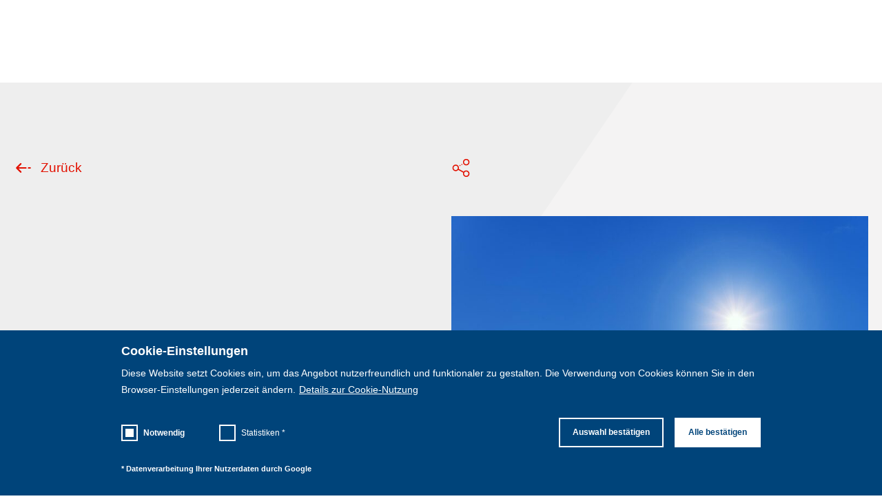

--- FILE ---
content_type: text/html; charset=UTF-8
request_url: https://www.mieterverein-bochum.de/2022/07/19/faq-hitze-in-deutschland/
body_size: 11718
content:
<!doctype html>
<html lang="de">
  <head>
  <meta charset="utf-8">
  <meta http-equiv="x-ua-compatible" content="ie=edge">
  <meta name="viewport" content="width=device-width, initial-scale=1, shrink-to-fit=no">

  <link rel="apple-touch-icon" sizes="57x57" href="https://www.mieterverein-bochum.de/app/themes/mvb/dist/images/fav/apple-icon-57x57_47b4de1a.png">
  <link rel="apple-touch-icon" sizes="60x60" href="https://www.mieterverein-bochum.de/app/themes/mvb/dist/images/fav/apple-icon-60x60_7daf9d5e.png">
  <link rel="apple-touch-icon" sizes="72x72" href="https://www.mieterverein-bochum.de/app/themes/mvb/dist/images/fav/apple-icon-72x72_7ad62b41.png">
  <link rel="apple-touch-icon" sizes="76x76" href="https://www.mieterverein-bochum.de/app/themes/mvb/dist/images/fav/apple-icon-76x76_c673174c.png">
  <link rel="apple-touch-icon" sizes="114x114" href="https://www.mieterverein-bochum.de/app/themes/mvb/dist/images/fav/apple-icon-114x114_b78d0f00.png">
  <link rel="apple-touch-icon" sizes="120x120" href="https://www.mieterverein-bochum.de/app/themes/mvb/dist/images/fav/apple-icon-120x120_c5f89dbd.png">
  <link rel="apple-touch-icon" sizes="144x144" href="https://www.mieterverein-bochum.de/app/themes/mvb/dist/images/fav/apple-icon-144x144_5049537a.png">
  <link rel="apple-touch-icon" sizes="152x152" href="https://www.mieterverein-bochum.de/app/themes/mvb/dist/images/fav/apple-icon-152x152_6b5610cd.png">
  <link rel="apple-touch-icon" sizes="180x180" href="https://www.mieterverein-bochum.de/app/themes/mvb/dist/images/fav/apple-icon-180x180_8184cc29.png">
  <link rel="icon" type="image/png" sizes="192x192"  href="https://www.mieterverein-bochum.de/app/themes/mvb/dist/images/fav/android-icon-192x192_b93f3f36.png">
  <link rel="icon" type="image/png" sizes="32x32" href="https://www.mieterverein-bochum.de/app/themes/mvb/dist/images/fav/favicon-32x32_606c07bf.png">
  <link rel="icon" type="image/png" sizes="96x96" href="https://www.mieterverein-bochum.de/app/themes/mvb/dist/images/fav/favicon-96x96_128264fd.png">
  <link rel="icon" type="image/png" sizes="16x16" href="https://www.mieterverein-bochum.de/app/themes/mvb/dist/images/fav/favicon-16x16_4328fdea.png">
  <link rel="manifest" href="https://www.mieterverein-bochum.de/app/themes/mvb/dist/images/fav/manifest_7f2f66de.json">
  <meta name="msapplication-TileColor" content="#ffffff">
  <meta name="msapplication-TileImage" content="https://www.mieterverein-bochum.de/app/themes/mvb/dist/images/ms-icon-144x144.png">
  <meta name="theme-color" content="#ffffff">

  <meta name='robots' content='index, follow, max-image-preview:large, max-snippet:-1, max-video-preview:-1' />
	<style>img:is([sizes="auto" i], [sizes^="auto," i]) { contain-intrinsic-size: 3000px 1500px }</style>
	
	<!-- This site is optimized with the Yoast SEO plugin v26.4 - https://yoast.com/wordpress/plugins/seo/ -->
	<title>FAQ: Hitze in Deutschland - Mieterverein Bochum</title>
	<link rel="canonical" href="https://www.mieterverein-bochum.de/2022/07/19/faq-hitze-in-deutschland/" />
	<meta property="og:locale" content="de_DE" />
	<meta property="og:type" content="article" />
	<meta property="og:title" content="FAQ: Hitze in Deutschland - Mieterverein Bochum" />
	<meta property="og:description" content="Welche Rechte und Pflichten haben Vermieter:innen und Mieter:innen?" />
	<meta property="og:url" content="https://www.mieterverein-bochum.de/2022/07/19/faq-hitze-in-deutschland/" />
	<meta property="og:site_name" content="Mieterverein Bochum" />
	<meta property="article:publisher" content="https://www.facebook.com/Mieterverein.Bochum/" />
	<meta property="article:published_time" content="2022-07-19T08:23:24+00:00" />
	<meta property="article:modified_time" content="2022-07-19T08:24:44+00:00" />
	<meta property="og:image" content="https://www.mieterverein-bochum.de/app/uploads/2022/07/sun.jpg" />
	<meta property="og:image:width" content="1920" />
	<meta property="og:image:height" content="1280" />
	<meta property="og:image:type" content="image/jpeg" />
	<meta name="author" content="Aichard Hoffmann" />
	<meta name="twitter:card" content="summary_large_image" />
	<meta name="twitter:creator" content="@MietervereinBO" />
	<meta name="twitter:site" content="@MietervereinBO" />
	<meta name="twitter:label1" content="Geschrieben von" />
	<meta name="twitter:data1" content="Aichard Hoffmann" />
	<meta name="twitter:label2" content="Geschätzte Lesezeit" />
	<meta name="twitter:data2" content="3 Minuten" />
	<script type="application/ld+json" class="yoast-schema-graph">{"@context":"https://schema.org","@graph":[{"@type":"Article","@id":"https://www.mieterverein-bochum.de/2022/07/19/faq-hitze-in-deutschland/#article","isPartOf":{"@id":"https://www.mieterverein-bochum.de/2022/07/19/faq-hitze-in-deutschland/"},"author":{"name":"Aichard Hoffmann","@id":"https://www.mieterverein-bochum.de/#/schema/person/666e69afe480ee2e157ba2172f908f59"},"headline":"FAQ: Hitze in Deutschland","datePublished":"2022-07-19T08:23:24+00:00","dateModified":"2022-07-19T08:24:44+00:00","mainEntityOfPage":{"@id":"https://www.mieterverein-bochum.de/2022/07/19/faq-hitze-in-deutschland/"},"wordCount":619,"commentCount":0,"publisher":{"@id":"https://www.mieterverein-bochum.de/#organization"},"image":{"@id":"https://www.mieterverein-bochum.de/2022/07/19/faq-hitze-in-deutschland/#primaryimage"},"thumbnailUrl":"https://www.mieterverein-bochum.de/app/uploads/2022/07/sun.jpg","articleSection":["Urteile"],"inLanguage":"de","potentialAction":[{"@type":"CommentAction","name":"Comment","target":["https://www.mieterverein-bochum.de/2022/07/19/faq-hitze-in-deutschland/#respond"]}]},{"@type":"WebPage","@id":"https://www.mieterverein-bochum.de/2022/07/19/faq-hitze-in-deutschland/","url":"https://www.mieterverein-bochum.de/2022/07/19/faq-hitze-in-deutschland/","name":"FAQ: Hitze in Deutschland - Mieterverein Bochum","isPartOf":{"@id":"https://www.mieterverein-bochum.de/#website"},"primaryImageOfPage":{"@id":"https://www.mieterverein-bochum.de/2022/07/19/faq-hitze-in-deutschland/#primaryimage"},"image":{"@id":"https://www.mieterverein-bochum.de/2022/07/19/faq-hitze-in-deutschland/#primaryimage"},"thumbnailUrl":"https://www.mieterverein-bochum.de/app/uploads/2022/07/sun.jpg","datePublished":"2022-07-19T08:23:24+00:00","dateModified":"2022-07-19T08:24:44+00:00","breadcrumb":{"@id":"https://www.mieterverein-bochum.de/2022/07/19/faq-hitze-in-deutschland/#breadcrumb"},"inLanguage":"de","potentialAction":[{"@type":"ReadAction","target":["https://www.mieterverein-bochum.de/2022/07/19/faq-hitze-in-deutschland/"]}]},{"@type":"ImageObject","inLanguage":"de","@id":"https://www.mieterverein-bochum.de/2022/07/19/faq-hitze-in-deutschland/#primaryimage","url":"https://www.mieterverein-bochum.de/app/uploads/2022/07/sun.jpg","contentUrl":"https://www.mieterverein-bochum.de/app/uploads/2022/07/sun.jpg","width":1920,"height":1280},{"@type":"BreadcrumbList","@id":"https://www.mieterverein-bochum.de/2022/07/19/faq-hitze-in-deutschland/#breadcrumb","itemListElement":[{"@type":"ListItem","position":1,"name":"Home","item":"https://www.mieterverein-bochum.de/"},{"@type":"ListItem","position":2,"name":"Aktuelles","item":"https://www.mieterverein-bochum.de/aktuelles/"},{"@type":"ListItem","position":3,"name":"FAQ: Hitze in Deutschland"}]},{"@type":"WebSite","@id":"https://www.mieterverein-bochum.de/#website","url":"https://www.mieterverein-bochum.de/","name":"Mieterverein Bochum","description":"","publisher":{"@id":"https://www.mieterverein-bochum.de/#organization"},"potentialAction":[{"@type":"SearchAction","target":{"@type":"EntryPoint","urlTemplate":"https://www.mieterverein-bochum.de/?s={search_term_string}"},"query-input":{"@type":"PropertyValueSpecification","valueRequired":true,"valueName":"search_term_string"}}],"inLanguage":"de"},{"@type":"Organization","@id":"https://www.mieterverein-bochum.de/#organization","name":"Mieterverein Bochum, Hattingen und Umgegend e. V.","alternateName":"Mieterverein Bochum","url":"https://www.mieterverein-bochum.de/","logo":{"@type":"ImageObject","inLanguage":"de","@id":"https://www.mieterverein-bochum.de/#/schema/logo/image/","url":"https://www.mieterverein-bochum.de/app/uploads/2024/06/mieterverein-logo-neu.jpg","contentUrl":"https://www.mieterverein-bochum.de/app/uploads/2024/06/mieterverein-logo-neu.jpg","width":1874,"height":825,"caption":"Mieterverein Bochum, Hattingen und Umgegend e. V."},"image":{"@id":"https://www.mieterverein-bochum.de/#/schema/logo/image/"},"sameAs":["https://www.facebook.com/Mieterverein.Bochum/","https://x.com/MietervereinBO"]},{"@type":"Person","@id":"https://www.mieterverein-bochum.de/#/schema/person/666e69afe480ee2e157ba2172f908f59","name":"Aichard Hoffmann","image":{"@type":"ImageObject","inLanguage":"de","@id":"https://www.mieterverein-bochum.de/#/schema/person/image/","url":"https://secure.gravatar.com/avatar/aee544102cd6f74fa627f99e2acfde4338d9651bbd63e8f882ca94c8061c918c?s=96&d=mm&r=g","contentUrl":"https://secure.gravatar.com/avatar/aee544102cd6f74fa627f99e2acfde4338d9651bbd63e8f882ca94c8061c918c?s=96&d=mm&r=g","caption":"Aichard Hoffmann"},"url":"https://www.mieterverein-bochum.de/author/a-hoffmann/"}]}</script>
	<!-- / Yoast SEO plugin. -->


<link rel="alternate" type="application/rss+xml" title="Mieterverein Bochum &raquo; FAQ: Hitze in Deutschland-Kommentar-Feed" href="https://www.mieterverein-bochum.de/2022/07/19/faq-hitze-in-deutschland/feed/" />
<script type="text/javascript">
/* <![CDATA[ */
window._wpemojiSettings = {"baseUrl":"https:\/\/s.w.org\/images\/core\/emoji\/16.0.1\/72x72\/","ext":".png","svgUrl":"https:\/\/s.w.org\/images\/core\/emoji\/16.0.1\/svg\/","svgExt":".svg","source":{"concatemoji":"https:\/\/www.mieterverein-bochum.de\/wp\/wp-includes\/js\/wp-emoji-release.min.js?ver=6.8.3"}};
/*! This file is auto-generated */
!function(s,n){var o,i,e;function c(e){try{var t={supportTests:e,timestamp:(new Date).valueOf()};sessionStorage.setItem(o,JSON.stringify(t))}catch(e){}}function p(e,t,n){e.clearRect(0,0,e.canvas.width,e.canvas.height),e.fillText(t,0,0);var t=new Uint32Array(e.getImageData(0,0,e.canvas.width,e.canvas.height).data),a=(e.clearRect(0,0,e.canvas.width,e.canvas.height),e.fillText(n,0,0),new Uint32Array(e.getImageData(0,0,e.canvas.width,e.canvas.height).data));return t.every(function(e,t){return e===a[t]})}function u(e,t){e.clearRect(0,0,e.canvas.width,e.canvas.height),e.fillText(t,0,0);for(var n=e.getImageData(16,16,1,1),a=0;a<n.data.length;a++)if(0!==n.data[a])return!1;return!0}function f(e,t,n,a){switch(t){case"flag":return n(e,"\ud83c\udff3\ufe0f\u200d\u26a7\ufe0f","\ud83c\udff3\ufe0f\u200b\u26a7\ufe0f")?!1:!n(e,"\ud83c\udde8\ud83c\uddf6","\ud83c\udde8\u200b\ud83c\uddf6")&&!n(e,"\ud83c\udff4\udb40\udc67\udb40\udc62\udb40\udc65\udb40\udc6e\udb40\udc67\udb40\udc7f","\ud83c\udff4\u200b\udb40\udc67\u200b\udb40\udc62\u200b\udb40\udc65\u200b\udb40\udc6e\u200b\udb40\udc67\u200b\udb40\udc7f");case"emoji":return!a(e,"\ud83e\udedf")}return!1}function g(e,t,n,a){var r="undefined"!=typeof WorkerGlobalScope&&self instanceof WorkerGlobalScope?new OffscreenCanvas(300,150):s.createElement("canvas"),o=r.getContext("2d",{willReadFrequently:!0}),i=(o.textBaseline="top",o.font="600 32px Arial",{});return e.forEach(function(e){i[e]=t(o,e,n,a)}),i}function t(e){var t=s.createElement("script");t.src=e,t.defer=!0,s.head.appendChild(t)}"undefined"!=typeof Promise&&(o="wpEmojiSettingsSupports",i=["flag","emoji"],n.supports={everything:!0,everythingExceptFlag:!0},e=new Promise(function(e){s.addEventListener("DOMContentLoaded",e,{once:!0})}),new Promise(function(t){var n=function(){try{var e=JSON.parse(sessionStorage.getItem(o));if("object"==typeof e&&"number"==typeof e.timestamp&&(new Date).valueOf()<e.timestamp+604800&&"object"==typeof e.supportTests)return e.supportTests}catch(e){}return null}();if(!n){if("undefined"!=typeof Worker&&"undefined"!=typeof OffscreenCanvas&&"undefined"!=typeof URL&&URL.createObjectURL&&"undefined"!=typeof Blob)try{var e="postMessage("+g.toString()+"("+[JSON.stringify(i),f.toString(),p.toString(),u.toString()].join(",")+"));",a=new Blob([e],{type:"text/javascript"}),r=new Worker(URL.createObjectURL(a),{name:"wpTestEmojiSupports"});return void(r.onmessage=function(e){c(n=e.data),r.terminate(),t(n)})}catch(e){}c(n=g(i,f,p,u))}t(n)}).then(function(e){for(var t in e)n.supports[t]=e[t],n.supports.everything=n.supports.everything&&n.supports[t],"flag"!==t&&(n.supports.everythingExceptFlag=n.supports.everythingExceptFlag&&n.supports[t]);n.supports.everythingExceptFlag=n.supports.everythingExceptFlag&&!n.supports.flag,n.DOMReady=!1,n.readyCallback=function(){n.DOMReady=!0}}).then(function(){return e}).then(function(){var e;n.supports.everything||(n.readyCallback(),(e=n.source||{}).concatemoji?t(e.concatemoji):e.wpemoji&&e.twemoji&&(t(e.twemoji),t(e.wpemoji)))}))}((window,document),window._wpemojiSettings);
/* ]]> */
</script>
<style id='wp-emoji-styles-inline-css' type='text/css'>

	img.wp-smiley, img.emoji {
		display: inline !important;
		border: none !important;
		box-shadow: none !important;
		height: 1em !important;
		width: 1em !important;
		margin: 0 0.07em !important;
		vertical-align: -0.1em !important;
		background: none !important;
		padding: 0 !important;
	}
</style>
<link rel='stylesheet' id='wp-block-library-css' href='https://www.mieterverein-bochum.de/wp/wp-includes/css/dist/block-library/style.min.css?ver=6.8.3' type='text/css' media='all' />
<style id='classic-theme-styles-inline-css' type='text/css'>
/*! This file is auto-generated */
.wp-block-button__link{color:#fff;background-color:#32373c;border-radius:9999px;box-shadow:none;text-decoration:none;padding:calc(.667em + 2px) calc(1.333em + 2px);font-size:1.125em}.wp-block-file__button{background:#32373c;color:#fff;text-decoration:none}
</style>
<style id='global-styles-inline-css' type='text/css'>
:root{--wp--preset--aspect-ratio--square: 1;--wp--preset--aspect-ratio--4-3: 4/3;--wp--preset--aspect-ratio--3-4: 3/4;--wp--preset--aspect-ratio--3-2: 3/2;--wp--preset--aspect-ratio--2-3: 2/3;--wp--preset--aspect-ratio--16-9: 16/9;--wp--preset--aspect-ratio--9-16: 9/16;--wp--preset--color--black: #000000;--wp--preset--color--cyan-bluish-gray: #abb8c3;--wp--preset--color--white: #ffffff;--wp--preset--color--pale-pink: #f78da7;--wp--preset--color--vivid-red: #cf2e2e;--wp--preset--color--luminous-vivid-orange: #ff6900;--wp--preset--color--luminous-vivid-amber: #fcb900;--wp--preset--color--light-green-cyan: #7bdcb5;--wp--preset--color--vivid-green-cyan: #00d084;--wp--preset--color--pale-cyan-blue: #8ed1fc;--wp--preset--color--vivid-cyan-blue: #0693e3;--wp--preset--color--vivid-purple: #9b51e0;--wp--preset--gradient--vivid-cyan-blue-to-vivid-purple: linear-gradient(135deg,rgba(6,147,227,1) 0%,rgb(155,81,224) 100%);--wp--preset--gradient--light-green-cyan-to-vivid-green-cyan: linear-gradient(135deg,rgb(122,220,180) 0%,rgb(0,208,130) 100%);--wp--preset--gradient--luminous-vivid-amber-to-luminous-vivid-orange: linear-gradient(135deg,rgba(252,185,0,1) 0%,rgba(255,105,0,1) 100%);--wp--preset--gradient--luminous-vivid-orange-to-vivid-red: linear-gradient(135deg,rgba(255,105,0,1) 0%,rgb(207,46,46) 100%);--wp--preset--gradient--very-light-gray-to-cyan-bluish-gray: linear-gradient(135deg,rgb(238,238,238) 0%,rgb(169,184,195) 100%);--wp--preset--gradient--cool-to-warm-spectrum: linear-gradient(135deg,rgb(74,234,220) 0%,rgb(151,120,209) 20%,rgb(207,42,186) 40%,rgb(238,44,130) 60%,rgb(251,105,98) 80%,rgb(254,248,76) 100%);--wp--preset--gradient--blush-light-purple: linear-gradient(135deg,rgb(255,206,236) 0%,rgb(152,150,240) 100%);--wp--preset--gradient--blush-bordeaux: linear-gradient(135deg,rgb(254,205,165) 0%,rgb(254,45,45) 50%,rgb(107,0,62) 100%);--wp--preset--gradient--luminous-dusk: linear-gradient(135deg,rgb(255,203,112) 0%,rgb(199,81,192) 50%,rgb(65,88,208) 100%);--wp--preset--gradient--pale-ocean: linear-gradient(135deg,rgb(255,245,203) 0%,rgb(182,227,212) 50%,rgb(51,167,181) 100%);--wp--preset--gradient--electric-grass: linear-gradient(135deg,rgb(202,248,128) 0%,rgb(113,206,126) 100%);--wp--preset--gradient--midnight: linear-gradient(135deg,rgb(2,3,129) 0%,rgb(40,116,252) 100%);--wp--preset--font-size--small: 13px;--wp--preset--font-size--medium: 20px;--wp--preset--font-size--large: 36px;--wp--preset--font-size--x-large: 42px;--wp--preset--spacing--20: 0.44rem;--wp--preset--spacing--30: 0.67rem;--wp--preset--spacing--40: 1rem;--wp--preset--spacing--50: 1.5rem;--wp--preset--spacing--60: 2.25rem;--wp--preset--spacing--70: 3.38rem;--wp--preset--spacing--80: 5.06rem;--wp--preset--shadow--natural: 6px 6px 9px rgba(0, 0, 0, 0.2);--wp--preset--shadow--deep: 12px 12px 50px rgba(0, 0, 0, 0.4);--wp--preset--shadow--sharp: 6px 6px 0px rgba(0, 0, 0, 0.2);--wp--preset--shadow--outlined: 6px 6px 0px -3px rgba(255, 255, 255, 1), 6px 6px rgba(0, 0, 0, 1);--wp--preset--shadow--crisp: 6px 6px 0px rgba(0, 0, 0, 1);}:where(.is-layout-flex){gap: 0.5em;}:where(.is-layout-grid){gap: 0.5em;}body .is-layout-flex{display: flex;}.is-layout-flex{flex-wrap: wrap;align-items: center;}.is-layout-flex > :is(*, div){margin: 0;}body .is-layout-grid{display: grid;}.is-layout-grid > :is(*, div){margin: 0;}:where(.wp-block-columns.is-layout-flex){gap: 2em;}:where(.wp-block-columns.is-layout-grid){gap: 2em;}:where(.wp-block-post-template.is-layout-flex){gap: 1.25em;}:where(.wp-block-post-template.is-layout-grid){gap: 1.25em;}.has-black-color{color: var(--wp--preset--color--black) !important;}.has-cyan-bluish-gray-color{color: var(--wp--preset--color--cyan-bluish-gray) !important;}.has-white-color{color: var(--wp--preset--color--white) !important;}.has-pale-pink-color{color: var(--wp--preset--color--pale-pink) !important;}.has-vivid-red-color{color: var(--wp--preset--color--vivid-red) !important;}.has-luminous-vivid-orange-color{color: var(--wp--preset--color--luminous-vivid-orange) !important;}.has-luminous-vivid-amber-color{color: var(--wp--preset--color--luminous-vivid-amber) !important;}.has-light-green-cyan-color{color: var(--wp--preset--color--light-green-cyan) !important;}.has-vivid-green-cyan-color{color: var(--wp--preset--color--vivid-green-cyan) !important;}.has-pale-cyan-blue-color{color: var(--wp--preset--color--pale-cyan-blue) !important;}.has-vivid-cyan-blue-color{color: var(--wp--preset--color--vivid-cyan-blue) !important;}.has-vivid-purple-color{color: var(--wp--preset--color--vivid-purple) !important;}.has-black-background-color{background-color: var(--wp--preset--color--black) !important;}.has-cyan-bluish-gray-background-color{background-color: var(--wp--preset--color--cyan-bluish-gray) !important;}.has-white-background-color{background-color: var(--wp--preset--color--white) !important;}.has-pale-pink-background-color{background-color: var(--wp--preset--color--pale-pink) !important;}.has-vivid-red-background-color{background-color: var(--wp--preset--color--vivid-red) !important;}.has-luminous-vivid-orange-background-color{background-color: var(--wp--preset--color--luminous-vivid-orange) !important;}.has-luminous-vivid-amber-background-color{background-color: var(--wp--preset--color--luminous-vivid-amber) !important;}.has-light-green-cyan-background-color{background-color: var(--wp--preset--color--light-green-cyan) !important;}.has-vivid-green-cyan-background-color{background-color: var(--wp--preset--color--vivid-green-cyan) !important;}.has-pale-cyan-blue-background-color{background-color: var(--wp--preset--color--pale-cyan-blue) !important;}.has-vivid-cyan-blue-background-color{background-color: var(--wp--preset--color--vivid-cyan-blue) !important;}.has-vivid-purple-background-color{background-color: var(--wp--preset--color--vivid-purple) !important;}.has-black-border-color{border-color: var(--wp--preset--color--black) !important;}.has-cyan-bluish-gray-border-color{border-color: var(--wp--preset--color--cyan-bluish-gray) !important;}.has-white-border-color{border-color: var(--wp--preset--color--white) !important;}.has-pale-pink-border-color{border-color: var(--wp--preset--color--pale-pink) !important;}.has-vivid-red-border-color{border-color: var(--wp--preset--color--vivid-red) !important;}.has-luminous-vivid-orange-border-color{border-color: var(--wp--preset--color--luminous-vivid-orange) !important;}.has-luminous-vivid-amber-border-color{border-color: var(--wp--preset--color--luminous-vivid-amber) !important;}.has-light-green-cyan-border-color{border-color: var(--wp--preset--color--light-green-cyan) !important;}.has-vivid-green-cyan-border-color{border-color: var(--wp--preset--color--vivid-green-cyan) !important;}.has-pale-cyan-blue-border-color{border-color: var(--wp--preset--color--pale-cyan-blue) !important;}.has-vivid-cyan-blue-border-color{border-color: var(--wp--preset--color--vivid-cyan-blue) !important;}.has-vivid-purple-border-color{border-color: var(--wp--preset--color--vivid-purple) !important;}.has-vivid-cyan-blue-to-vivid-purple-gradient-background{background: var(--wp--preset--gradient--vivid-cyan-blue-to-vivid-purple) !important;}.has-light-green-cyan-to-vivid-green-cyan-gradient-background{background: var(--wp--preset--gradient--light-green-cyan-to-vivid-green-cyan) !important;}.has-luminous-vivid-amber-to-luminous-vivid-orange-gradient-background{background: var(--wp--preset--gradient--luminous-vivid-amber-to-luminous-vivid-orange) !important;}.has-luminous-vivid-orange-to-vivid-red-gradient-background{background: var(--wp--preset--gradient--luminous-vivid-orange-to-vivid-red) !important;}.has-very-light-gray-to-cyan-bluish-gray-gradient-background{background: var(--wp--preset--gradient--very-light-gray-to-cyan-bluish-gray) !important;}.has-cool-to-warm-spectrum-gradient-background{background: var(--wp--preset--gradient--cool-to-warm-spectrum) !important;}.has-blush-light-purple-gradient-background{background: var(--wp--preset--gradient--blush-light-purple) !important;}.has-blush-bordeaux-gradient-background{background: var(--wp--preset--gradient--blush-bordeaux) !important;}.has-luminous-dusk-gradient-background{background: var(--wp--preset--gradient--luminous-dusk) !important;}.has-pale-ocean-gradient-background{background: var(--wp--preset--gradient--pale-ocean) !important;}.has-electric-grass-gradient-background{background: var(--wp--preset--gradient--electric-grass) !important;}.has-midnight-gradient-background{background: var(--wp--preset--gradient--midnight) !important;}.has-small-font-size{font-size: var(--wp--preset--font-size--small) !important;}.has-medium-font-size{font-size: var(--wp--preset--font-size--medium) !important;}.has-large-font-size{font-size: var(--wp--preset--font-size--large) !important;}.has-x-large-font-size{font-size: var(--wp--preset--font-size--x-large) !important;}
:where(.wp-block-post-template.is-layout-flex){gap: 1.25em;}:where(.wp-block-post-template.is-layout-grid){gap: 1.25em;}
:where(.wp-block-columns.is-layout-flex){gap: 2em;}:where(.wp-block-columns.is-layout-grid){gap: 2em;}
:root :where(.wp-block-pullquote){font-size: 1.5em;line-height: 1.6;}
</style>
<link rel='stylesheet' id='sage/main.css-css' defer="defer" href='https://www.mieterverein-bochum.de/app/themes/mvb/dist/styles/main_a5f28772.css' type='text/css' media='all' />
<link rel="https://api.w.org/" href="https://www.mieterverein-bochum.de/wp-json/" /><link rel="alternate" title="JSON" type="application/json" href="https://www.mieterverein-bochum.de/wp-json/wp/v2/posts/4098" /><link rel="EditURI" type="application/rsd+xml" title="RSD" href="https://www.mieterverein-bochum.de/wp/xmlrpc.php?rsd" />
<meta name="generator" content="WordPress 6.8.3" />
<link rel='shortlink' href='https://www.mieterverein-bochum.de/?p=4098' />
<link rel="alternate" title="oEmbed (JSON)" type="application/json+oembed" href="https://www.mieterverein-bochum.de/wp-json/oembed/1.0/embed?url=https%3A%2F%2Fwww.mieterverein-bochum.de%2F2022%2F07%2F19%2Ffaq-hitze-in-deutschland%2F" />
<link rel="alternate" title="oEmbed (XML)" type="text/xml+oembed" href="https://www.mieterverein-bochum.de/wp-json/oembed/1.0/embed?url=https%3A%2F%2Fwww.mieterverein-bochum.de%2F2022%2F07%2F19%2Ffaq-hitze-in-deutschland%2F&#038;format=xml" />
<style type="text/css">.recentcomments a{display:inline !important;padding:0 !important;margin:0 !important;}</style>		<style type="text/css" id="wp-custom-css">
			  @font-face {
    font-family: 'Material Icons';
    font-style: normal;
    font-weight: 400;
    src: url(https://fonts.gstatic.com/s/materialicons/v83/flUhRq6tzZclQEJ-Vdg-IuiaDsNc.woff2) format('woff2');
  }

  .material-icons {
    font-family: 'Material Icons';
    font-weight: normal;
    font-style: normal;
    font-size: 16px;
    line-height: 1;
    letter-spacing: normal;
    text-transform: none;
    display: inline-block;
    white-space: nowrap;
    word-wrap: normal;
    direction: ltr;
    -webkit-font-feature-settings: 'liga';
    -webkit-font-smoothing: antialiased;
  }

    #CALCULATOR { margin-top: 1rem; margin-bottom: 1rem; }
    #CALCULATOR .container{ margin-top:12px; width: calc( 100vw - 2rem ); } 
    #CALCULATOR .nav-wrapper .breadcrumb:nth-of-type(1) { margin-left: 8px; }
    #CALCULATOR .dropdown-content{ z-index: 950 !important; }
    #CALCULATOR .second_header/*_a1aaff95_45a5_479a_9721_f3bd8f59a328*/{ z-index: 1 !important; }
    #CALCULATOR .help { cursor:/*_cf3a8_6d0f_43f2_a4fa_659ec93debff*/ help; }
    #CALCULATOR pre{ overflow-x: auto;/*_f2294c_e6a3_4981_a65b_82b855567788*/ }
    #CALCULATOR .collapsible-body,.collapsible-body-fixed { border-bottom: 1px solid #ddd; -webkit-box-sizing: border-box; box-sizing: border-box; padding: 2rem; padding-left: .5rem; padding-right: .3rem; }
    #CALCULATOR .selectable [type=range] { padding-left: 4rem; padding-right: 4rem; width: 80%;}
    #mo_size_total { font-weight: bold; }
    #CALCULATOR .container{ max-width: initial; }
    #CALCULATOR .collapsible-header { background-color: #e0e0e0 !important; font-weight:bold; /*color:white;*/ }

.myButton {
color: #fff;
background-color: #8ed1fc;
transition : 1000ms;
transform: translateY(0);
display: flex;
flex-direction: row;
align-items: center;
cursor: pointer;

}


.iframe--mietspiegel {
  height: 1800px;
}
@media(min-width: 1280px) {
 .iframe--mietspiegel {
   height: 1300px;
  }
}

		</style>
		  
  <link rel="stylesheet" type="text/css" href="/app/themes/mvb/cookieplease/main.css" />
  <script src="/app/themes/mvb/cookieplease/settings.js"></script>
  <script src="/app/themes/mvb/cookieplease/main.js"></script>
</head>
  <body class="wp-singular post-template-default single single-post postid-4098 single-format-standard wp-theme-mvb wp-child-theme-mvb faq-hitze-in-deutschland sidebar-primary">
    <!--[if IE]>
      <div class="alert alert-warning">
        You are using an <strong>outdated</strong> browser. Please <a href="http://browsehappy.com/">upgrade your browser</a> to improve your experience.      </div>
    <![endif]-->
    <script>
      var ajaxSprite = new XMLHttpRequest();
      ajaxSprite.open("GET", "https://www.mieterverein-bochum.de/app/themes/mvb/dist/images/svgdefs_6013d7fe.svg", true);
      ajaxSprite.send();
      ajaxSprite.onload = function(e) {
        var div = document.createElement("div");
        div.setAttribute("id", "sprite");
        div.innerHTML = ajaxSprite.responseText;
        document.body.insertBefore(div, document.body.childNodes[0]);
      }
    </script>
        <div class="app" role="main">
      <nav class="navigation" class="navigation" role="navigation" aria-label="Globale Navigation" dir="ltr" lang="de-DE">
  <div class="navigation-content">
    <ul class="mobile-header">
      <li class="nav-item-home">
        <a class="a-brand" href="https://www.mieterverein-bochum.de/" title="Mieterverein Bochum">
          <img src="https://www.mieterverein-bochum.de/app/themes/mvb/dist/images/logo_mieterverein_199779e3.svg" alt="Logo Mieterverein Bochum" width="224" height="40" />
        </a>
      </li>
      <li>
        <burger-button aria-label="Menü öffnen"></burger-button>
      </li>
    </ul>
    <base-navigation class="nav-list">
      <li class="nav-item-home">
        <a class="a-brand" href="https://www.mieterverein-bochum.de/" title="Mieterverein Bochum">
          <img src="https://www.mieterverein-bochum.de/app/themes/mvb/dist/images/logo_mieterverein_199779e3.svg" alt="Logo Mieterverein Bochum" width="280" height="50" />
        </a>
      </li>
        
<li class="nav-item"><a class="link" href="https://www.mieterverein-bochum.de/"><span class="link-label">Start</span></a></li>
<li class="nav-item"><a class="link" href="https://www.mieterverein-bochum.de/mitglied-werden/wie-wir-ihnen-helfen/"><span class="link-label">Wie wir helfen</span></a></li>
<li class="nav-item active"><a class="link" href="https://www.mieterverein-bochum.de/aktuelles/" aria-haspopup="true"><span class="link-label">Aktuelles</span></a>
<ul class="sub-menu">
	<li class="nav-item"><a class="link" href="/aktuelles/"><span class="link-label">Neuigkeiten</span></a></li>
	<li class="nav-item"><a class="link" href="/aktuelles/?termine"><span class="link-label">Termine</span></a></li>
</ul>
</li>
<li class="nav-item"><a class="link" href="https://www.mieterverein-bochum.de/mietrecht/"><span class="link-label">Mietrecht</span></a></li>
<li class="nav-item"><a class="link" href="https://www.mieterverein-bochum.de/ueber-uns/"><span class="link-label">Über uns</span></a></li>
<li class="nav-item"><a class="link" href="https://www.mieterverein-bochum.de/kontakt/"><span class="link-label">Kontakt</span></a></li>
<li class="nav-item menu-member-btn"><a class="link" href="https://www.mieterverein-bochum.de/mitglied-werden/eintrittsformular/"><span class="link-label">Mitglied werden</span></a></li>

	      <component is="template" slot="appendDesktop" v-cloak>
        <li class="nav-item nav-item--bg-hover nav-item--search">
          <div class="link">
            <search-input :is-collapsible="true">
              <svg class="icon icon-sm" slot="search-icon-default">
                <use xmlns:xlink="http://www.w3.org/1999/xlink" fill="url(#gradient)" xlink:href="#icon-search"></use>
              </svg>
              <svg class="icon icon-sm" slot="search-icon-active">
                <use xmlns:xlink="http://www.w3.org/1999/xlink" xlink:href="#icon-search"></use>
              </svg>
            </search-input>
            </div>
        </li>
        <li class="nav-item nav-item--bg-hover nav-item--contact">
          <span class="link">
            <tooltip>
              <svg class="icon icon-sm" slot="icon" title="Kontakt anzeigen">
                <use xmlns:xlink="http://www.w3.org/1999/xlink" fill="url(#gradient)" xlink:href="#icon-contact"></use>
              </svg>
              <ul class="a-tooltip-list">
                                                    <li>
                                      <p>
                                        Geschäftsstelle Bochum<br />
                                        <span class="phone-lg"><a href="tel:0234961140">0234 / 96 11 40</a></span>
                                      </p>
                                    </li>
                                                        <li>
                                      <p>
                                        Geschäftsstelle Hattingen<br />
                                        <span class="phone-lg"><a href="tel:0232452524">02324 / 5 25 24</a></span>
                                      </p>
                                    </li>
                                                        <li>
                                      <p>
                                        Geschäftsstelle  Wattenscheid<br />
                                        <span class="phone-lg"><a href="tel:0232788403">02327 / 8 84 03</a></span>
                                      </p>
                                    </li>
                                  </ul>
            </tooltip>
          </span>
        </li>
        <li class="nav-item nav-item--bg-hover nav-item--print">
          <span class="link">
            <a href="javascript:window.print();" title="Diese Seite ausdrucken">
              <svg class="icon icon-sm"><use xmlns:xlink="http://www.w3.org/1999/xlink" fill="url(#gradient)" xlink:href="#icon-print"></use></svg>
              <svg class="icon icon-sm icon--hover">
                <use xmlns:xlink="http://www.w3.org/1999/xlink" xlink:href="#icon-print-white"></use>
              </svg>
            </a>
          </span>
        </li>
      </component>
      <component is="template" slot="appendMobile" v-cloak>
        <li class="nav-content">
        <search-input>
          <svg class="icon icon-sm" slot="search-icon-active">
            <use xmlns:xlink="http://www.w3.org/1999/xlink" xlink:href="#icon-search"></use>
          </svg>
        </search-input>
        </li>
        <li class="nav-content">
          <svg class="icon icon-md icon-docked" slot="icon">
            <use xmlns:xlink="http://www.w3.org/1999/xlink" fill="url(#gradient)" xlink:href="#icon-contact"></use>
          </svg>
          <ul>
                                          <li>
                                <h4>Geschäftsstelle Bochum</h4>
                                <a href="tel:0234961140">0234 / 96 11 40</a>
                              </li>
                                              <li>
                                <h4>Geschäftsstelle Hattingen</h4>
                                <a href="tel:0232452524">02324 / 5 25 24</a>
                              </li>
                                              <li>
                                <h4>Geschäftsstelle  Wattenscheid</h4>
                                <a href="tel:0232788403">02327 / 8 84 03</a>
                              </li>
                          </ul>
        </li>
      </component>
    </base-navigation>
  </div>
</nav>
        <article>
  <div class="single-page grd-bg">
    <div class="container-sm">
      <div class="row">
        <div class="col-xs-6">
          <a href="https://www.mieterverein-bochum.de/aktuelles/" class="a-link">
            <svg class="icon icon-sm"><use xmlns:xlink="http://www.w3.org/1999/xlink" xlink:href="#icon-arrow-left"></use></svg>
            Zurück          </a>
        </div>
        <div class="col-xs-6">
          <span class="single-page__tooltip">
            <tooltip>
              <svg class="icon icon-sm icon-secondary" slot="icon">
                <use xmlns:xlink="http://www.w3.org/1999/xlink" xlink:href="#icon-share"></use>
              </svg>
              <social-share title="FAQ: Hitze in Deutschland" url="https://www.mieterverein-bochum.de/2022/07/19/faq-hitze-in-deutschland/">
              </social-share>
            </tooltip>
          </span>
        </div>
      </div>
      <div class="row single-page__header">
        <div class="col-md-6 col-xs-12">
          <h1 class="single-page__title">FAQ: Hitze in Deutschland</h1>
        </div>
                  <div class="col-md-6 col-xs-12">
            <img width="768" height="512" src="https://www.mieterverein-bochum.de/app/uploads/2022/07/sun-768x512.jpg" class="attachment-content size-content wp-post-image" alt="" decoding="async" srcset="https://www.mieterverein-bochum.de/app/uploads/2022/07/sun-768x512.jpg 768w, https://www.mieterverein-bochum.de/app/uploads/2022/07/sun-300x200.jpg 300w, https://www.mieterverein-bochum.de/app/uploads/2022/07/sun-1024x683.jpg 1024w, https://www.mieterverein-bochum.de/app/uploads/2022/07/sun-1536x1024.jpg 1536w, https://www.mieterverein-bochum.de/app/uploads/2022/07/sun.jpg 1920w" sizes="(max-width: 768px) 100vw, 768px" />
                      </div>
              </div>
      <div class="row">
        <div class="col-md-6 col-xs-12"></div>
        <div class="col-md-6 col-xs-12">
          <div class="single-page__intro-text"><p>Welche Rechte und Pflichten haben Vermieter:innen und Mieter:innen?</p>
</div>
          <div class="single-page__text"><p>Die Temperaturen steigen. Die Meteorologen kündigen die nächste Hitzewelle für Deutschland an. Klettern die Gradzahlen über die 30 Grad Marke, leiden viele Menschen, insbesondere auch die Mieter:innen, die unter dem Dach wohnen, unter den hohen Temperaturen in ihren Wohnungen.</p>
<p>Welche Rechte haben Mieter:innen, wenn ihre Wohnung zum Backofen wird?<br />
Wozu sind Vermieter:innen verpflichtet, wenn die Temperaturen in den Mietwohnungen ins Unerträgliche steigen?<br />
Der Deutsche Mieterbund (DMB) beantwortet die wichtigsten Fragen.</p>
<p>&nbsp;</p>
<p><strong>Bei über 30 Grad Celsius Außentemperatur wird es auch in vielen Wohnungen unerträglich heiß. Dürfen Mieter:innen dann die Miete mindern?</strong></p>
<p>Grundsätzlich nicht. Hitze stellt in aller Regel keinen Mietmangel dar, der zur Minderung berechtigt. Denn Mieter:innen müssen mit sommerlichen hohen Temperaturen und der damit verbundenen Erwärmung ihrer Mietwohnungen rechnen. Es gibt auch kein Gesetz, das festlegt, wie hoch die Temperatur in Wohnräumen ansteigen darf. Für den Arbeitsplatz gilt: Mehr als 26 Grad sollte die Raumtemperatur nicht betragen. Für Wohnräume gibt es jedoch keine solchen Temperatur-Obergrenzen. Hier kommt es auf etwaige vertragliche Vereinbarungen und auf den baulichen Zustand des Gebäudes an.</p>
<p>Grundsätzlich gilt also: Hitze in der Wohnung ist nicht per se ein Mietmangel. Es muss vielmehr immer im Einzelfall geprüft werden, ob die hohen Temperaturen in der Wohnung noch die vertragsgemäße Nutzung der Wohnung zulassen oder nicht oder ob ein baulicher Mangel vorliegt. Steigt die Raumtemperatur in der Mietwohnung tagelang deutlich über 26 Grad Celsius an und kann diese Hitze nicht durch zumutbare Maßnahmen reduziert werden, kann dies ein Hinweis auf einen Mangel sein, der Mieter:innen zur Mietminderung berechtigt und Vermieter:innen zu Gegenmaßnahmen verpflichtet. So hat das Amtsgericht Hamburg beispielsweise entschieden, dass eine Mietminderung von 20 Prozent in einer Dachgeschosswohnung angemessen ist (Urt. v. 10.5.2006 &#8211; 46 C 108/04). Bei der Wohnung handelte es sich um eine hochpreisige, qualitativ gut ausgestattete Neubauwohnung, die sich in den Sommermonaten auf 30 Grad Celsius tagsüber und nachts auf mindestens 25 Grad Celsius aufheizte. Ein Leipziger Mieter einer Dachgeschosswohnung musste dagegen die sommerliche Hitze in seiner Wohnung aushalten. Denn das Amtsgericht Leipzig entscheid, dass, wer eine solche Wohnung anmiete, mit einem Temperaturanstieg rechnen müsse und Innentemperaturen von 30 Grad Celsius hinzunehmen seien (Urt. v.  6.9.2004 &#8211; 164 C 6049/04).</p>
<p>Dass in der Wohnung regelmäßig überhöhte Temperaturen vorliegen, muss der Mieter bzw. die Mieterin nachweisen.</p>
<p>&nbsp;</p>
<p><strong>Haben Mieter:innen Anspruch auf bestimmte Wärmeschutzmaßnahmen durch ihre Vermieter:innen?</strong></p>
<p>Nein. Grundsätzlich können sie von ihren Vermieter:innen nur Gegenmaßnahmen verlangen, wenn die Hitze ausnahmsweise einen Mangel der Mietwohnung darstellt. Und selbst, wenn Mieter:innen dann einen Anspruch auf einen Sonnenschutz oder Wärmeschutz hätten, entscheiden die Vermieter:innen, welche Maßnahmen sie für geeignet halten – ob sie also Rollos, Jalousien, Klimageräte oder ähnliches installieren.</p>
<p>&nbsp;</p>
<p><strong>Dürfen Mieter:innen selbst Wärmeschutzmaßnahmen vornehmen?</strong></p>
<p>In der Regel nur mit Erlaubnis der Vermieter:innen. Möchten Mieter:innen selbst bspw. ein Sonnensegel anbringen, sollten sie zuvor ihre Vermieter:innen um Erlaubnis bitten. Denn der den Anbau von Rollos, Außenjalousien oder einer Markise, das Befestigen eines Sonnensegels, der Einbau von Klimageräten oder von Sonnenschutzfenstern führt in der Regel zu einem Eingriff in die Gebäudesubstanz und ist daher genehmigungspflichtig. In aller Regel haben Mieter:innen aber einen Anspruch auf Genehmigung von Maßnahmen zum Schutz vor Hitze und Sonneneinstrahlung. Vorhänge, Klemmjalousien oder Schutzfolien dagegen sind unproblematisch, solange der Fensterrahmen nicht beschädigt wird.</p>
<p>Mieter:innen sollten immer daran denken, dass sie – vorbehaltlich anderer Vereinbarungen – zum Rückbau der Einbauten verpflichtet sind, wenn sie ausziehen. Sie sollten sich daher am besten immer von ihrem örtlichen Mieterverein beraten lassen, bevor sie Einbauten auf ihre Kosten vornehmen.</p>
</div>
        </div>
      </div>
    </div>
  </div>
</article>
    </div>
    <footer class="content-info">
  <div class="container">
    <div class="row">
      <div class="col-xs-12 off-xl-1 col-xl-3 footer-col-1">

        <div>

        <h4>Unsere wichtigsten<br> Ratgeber</h4>

        <ul class="footer-service-navigation">
          
<li class="nav-item"><a class="link" href="https://www.mieterverein-bochum.de/nebenkostenabrechnung-pruefen-lassen/"><span class="link-label">Nebenkosten prüfen lassen</span></a></li>
<li class="nav-item"><a class="link" href="https://www.mieterverein-bochum.de/nebenkostenabrechnung-pruefen/"><span class="link-label">Nebenkosten selber prüfen</span></a></li>

	        </ul>

        </div>

        <div class="footer-logos">

        <ul>
          <li><a href="https://www.mieterverein-bochum.de/"><img src="https://www.mieterverein-bochum.de/app/themes/mvb/dist/images/logo_mieterverein_199779e3.svg" alt="Logo Mieterverein Bochum" width="233" height="42" /></a></li>
          <li><a href="http://www.mieterbund.de/" target="_blank"><img src="https://www.mieterverein-bochum.de/app/themes/mvb/dist/images/logo_deutscher_mieterbund_783fea3a.svg" alt="Logo Deutscher Mieterbund" width="233" height="42"  /></a></li>
        </ul>
        </div>
      </div>
            <div class="col-xs-12 col-sm-4 col-xl-2">
        <address>
            <h4>Geschäftsstelle<br />Bochum</h4>
            <p>Brückstraße 58 <br />44787 Bochum                          <br><br>              E-Mail: <a href="mailto:info@mvbo.de">info@mvbo.de</a> <br />
                        </p>
            <hr>
            <p>
                              Tel.: 0234 / 96 11 40<br />
                                          Fax: 0234 / 96 11 4-11                            <br />
            </p>
            <hr>
                        <p>
                                                Mo - Di: 9:00 - 18:00                                <br />
                                                Mi: 9:00 - 15:00                                <br />
                                                Do: 9:00 - 18:00                                <br />
                                                Fr: 9:00 - 12:00                                <br />
                          </p>
                        <hr>
            <a href="https://www.google.de/maps/place/Mieterverein+Bochum,+Hattingen+und+Umgegend+e.V./@51.485188,7.213298,17z/data=!3m1!4b1!4m5!3m4!1s0x47b8e0407d25f257:0x1c0d4280cf54e145!8m2!3d51.485188!4d7.215492" class="a-link">
              <svg class="icon icon-sm"><use xmlns:xlink="http://www.w3.org/1999/xlink" xlink:href="#icon-arrow-right"></use></svg>
              Anfahrt
            </a>
          </address>
        </div>
            <div class="col-xs-12 col-sm-4 col-xl-2">
        <address>
            <h4>Geschäftsstelle<br />Hattingen</h4>
            <p>Bahnhofstraße 37 <br />45525 Hattingen                          <br><br>              E-Mail: <a href="mailto:hattingen@mvbo.de">hattingen@mvbo.de</a> <br />
                        </p>
            <hr>
            <p>
                              Tel.: 02324 / 5 25 24<br />
                                          Fax: 02324 / 95 03 49                            <br />
            </p>
            <hr>
                        <p>
                                                Di: 9:00 - 12:00 / 13:00 - 18:00                                <br />
                                                Do: 9:00 - 12:00 / 13:00 - 15:00                                <br />
                          </p>
                        <hr>
            <a href="https://www.google.de/maps/place/Bahnhofstra%C3%9Fe+37,+45525+Hattingen/@51.4006662,7.1742364,17z/data=!3m1!4b1!4m5!3m4!1s0x47b8df22763291a1:0x13d3fd52401f4136!8m2!3d51.4006629!4d7.1764304" class="a-link">
              <svg class="icon icon-sm"><use xmlns:xlink="http://www.w3.org/1999/xlink" xlink:href="#icon-arrow-right"></use></svg>
              Anfahrt
            </a>
          </address>
        </div>
            <div class="col-xs-12 col-sm-4 col-xl-2">
        <address>
            <h4>Geschäftsstelle<br />Wattenscheid</h4>
            <p>Nikolaistraße 2 <br />44866 Wattenscheid                          <br><br>              E-Mail: <a href="mailto:wattenscheid@mvbo.de">wattenscheid@mvbo.de</a> <br />
                        </p>
            <hr>
            <p>
                              Tel.: 02327 / 8 84 03<br />
                                          Fax: 02327 / 8 38 06 63                            <br />
            </p>
            <hr>
                        <p>
                                                Do: 9:00 - 12:00 / 13:00 - 15:00                                <br />
                          </p>
                        <hr>
            <a href="https://www.google.de/maps/place/Nikolaistra%C3%9Fe+2,+44866+Bochum/@51.4780587,7.1408919,17z/data=!4m5!3m4!1s0x47b8e0b1c9caa23f:0x5d55f81f958114c0!8m2!3d51.4780554!4d7.1430806" class="a-link">
              <svg class="icon icon-sm"><use xmlns:xlink="http://www.w3.org/1999/xlink" xlink:href="#icon-arrow-right"></use></svg>
              Anfahrt
            </a>
          </address>
        </div>
            <div class="col-xs-12 col-xl-1">
        <nav class="align-center" role="navigation" aria-label="Social media profile">
          <ul>
                        <li>
            <a href="https://de-de.facebook.com/Mieterverein.Bochum/" target="_blank">
                <svg class="icon icon-md icon-filled icon-facebook" title="Facebook">
                  <use xmlns:xlink="http://www.w3.org/1999/xlink" xlink:href="#icon-facebook"></use>
                </svg>
              </a>
            </li>
                        
            <li>
              <a href="https://www.instagram.com/mietervereinbochum/" target="_blank">
                <svg class="icon icon-md icon-filled icon-instagram" title="Instagram">
                  <use xmlns:xlink="http://www.w3.org/1999/xlink" xlink:href="#icon-instagram"></use>
                </svg>
              </a>
            </li>

            <li>
              <a href="https://bsky.app/profile/mietervereinbochum.bsky.social" target="_blank">
                <svg class="icon icon-md icon-filled icon-bluesky" title="Bluesky">
                  <use xmlns:xlink="http://www.w3.org/1999/xlink" xlink:href="#icon-bluesky"></use>
                </svg>
              </a>
            </li>

            <li>
              <a href="https://troet.cafe/@Mieterverein_Bochum" target="_blank">
                <svg class="icon icon-md icon-filled icon-mastodon" title="Mastodon">
                  <use xmlns:xlink="http://www.w3.org/1999/xlink" xlink:href="#icon-mastodon"></use>
                </svg>
              </a>
            </li>
          </ul>
        </nav>
      </div>
    </div>
  </div>
  <div class="copy-bar">
    <div class="container">
      <div class="row">
        <div class="col-lg-8 off-lg-4">
          <nav>
            <ul>
              
<li class="nav-item"><a class="link" href="https://www.mieterverein-bochum.de/impressum/"><span class="link-label">Impressum</span></a></li>
<li class="nav-item"><a class="link" href="https://www.mieterverein-bochum.de/datenschutz/"><span class="link-label">Datenschutz</span></a></li>
<li class="nav-item"><a class="link" href="https://www.mieterverein-bochum.de/barrierefreiheit/"><span class="link-label">Barrierefreiheit</span></a></li>

	            </ul>
          </nav>
        </div>
      </div>
    </div>
  </div>
</footer>

<!-- FOOBAR -->

<script type="speculationrules">
{"prefetch":[{"source":"document","where":{"and":[{"href_matches":"\/*"},{"not":{"href_matches":["\/wp\/wp-*.php","\/wp\/wp-admin\/*","\/app\/uploads\/*","\/app\/*","\/app\/plugins\/*","\/app\/themes\/mvb\/*","\/*\\?(.+)"]}},{"not":{"selector_matches":"a[rel~=\"nofollow\"]"}},{"not":{"selector_matches":".no-prefetch, .no-prefetch a"}}]},"eagerness":"conservative"}]}
</script>
    <script>document.GOOGLE_MAPS_KEY='AIzaSyBiMngKlRoymecxn0EvspL13qmVeKi3XYA';</script>
<script type="text/javascript" defer="defer" src="https://www.mieterverein-bochum.de/app/themes/mvb/dist/scripts/main_a5f28772.js" id="sage/main.js-js"></script>
  </body>
</html>


--- FILE ---
content_type: text/css
request_url: https://www.mieterverein-bochum.de/app/themes/mvb/dist/styles/main_a5f28772.css
body_size: 116974
content:
/*! normalize.css v8.0.1 | MIT License | github.com/necolas/normalize.css */html{line-height:1.15;-webkit-text-size-adjust:100%}body{margin:0}main{display:block}h1{font-size:2em;margin:.67em 0}hr{box-sizing:content-box;height:0;overflow:visible}pre{font-family:monospace,monospace;font-size:1em}a{background-color:transparent}abbr[title]{border-bottom:none;text-decoration:underline;text-decoration:underline dotted}b,strong{font-weight:bolder}code,kbd,samp{font-family:monospace,monospace;font-size:1em}small{font-size:80%}sub,sup{font-size:75%;line-height:0;position:relative;vertical-align:baseline}sub{bottom:-.25em}sup{top:-.5em}img{border-style:none}button,input,optgroup,select,textarea{font-family:inherit;font-size:100%;line-height:1.15;margin:0}button,input{overflow:visible}button,select{text-transform:none}[type=button],[type=reset],[type=submit],button{-webkit-appearance:button}[type=button]::-moz-focus-inner,[type=reset]::-moz-focus-inner,[type=submit]::-moz-focus-inner,button::-moz-focus-inner{border-style:none;padding:0}[type=button]:-moz-focusring,[type=reset]:-moz-focusring,[type=submit]:-moz-focusring,button:-moz-focusring{outline:1px dotted ButtonText}fieldset{padding:.35em .75em .625em}legend{box-sizing:border-box;color:inherit;display:table;max-width:100%;padding:0;white-space:normal}progress{vertical-align:baseline}textarea{overflow:auto}[type=checkbox],[type=radio]{box-sizing:border-box;padding:0}[type=number]::-webkit-inner-spin-button,[type=number]::-webkit-outer-spin-button{height:auto}[type=search]{-webkit-appearance:textfield;outline-offset:-2px}[type=search]::-webkit-search-decoration{-webkit-appearance:none}::-webkit-file-upload-button{-webkit-appearance:button;font:inherit}details{display:block}summary{display:list-item}[hidden],template{display:none}@media screen and (min-width:768px){.hide-sm-up{display:none}}[class*=col-].align-right{-webkit-box-align:end;-ms-flex-align:end;align-items:flex-end}[class*=col-].align-right--padding-false{padding-right:0}.row.row-merge{margin-left:0;margin-right:0}input,label,select,textarea{font-family:ITC Stone\? Sans W01,Open Sans,Arial;-webkit-box-sizing:border-box;box-sizing:border-box}input,select,textarea{display:block;width:100%;font-size:1rem;font-weight:500;padding-left:.625rem;margin-bottom:1.875rem;margin-top:.3125rem;background-color:transparent;color:#00447a;border:.0625rem solid #979797}input:-moz-placeholder,input::-moz-placeholder,select:-moz-placeholder,select::-moz-placeholder,textarea:-moz-placeholder,textarea::-moz-placeholder{color:#979797}input:-ms-input-placeholder,input::-ms-input-placeholder,select:-ms-input-placeholder,select::-ms-input-placeholder,textarea:-ms-input-placeholder,textarea::-ms-input-placeholder{color:#979797}input::-webkit-input-placeholder,select::-webkit-input-placeholder,textarea::-webkit-input-placeholder{color:#979797}input::-moz-placeholder,select::-moz-placeholder,textarea::-moz-placeholder{color:#979797}input::placeholder,select::placeholder,textarea::placeholder{color:#979797}input:focus,input:hover,select:focus,select:hover,textarea:focus,textarea:hover{border:.0625rem solid #00447a}@media screen and (min-width:768px){input,select,textarea{font-size:1.1875rem}}input,select{height:2.5rem}@media screen and (min-width:768px){input,select{height:3.75rem}}textarea{padding-top:.625rem}label{color:#00447a;font-size:1rem;margin-bottom:.4375rem;font-weight:500}label.label--agreement{font-size:1.0625rem;line-height:1.411;color:#333;margin-bottom:1.25rem}@media screen and (min-width:768px){label.label--agreement{font-size:1.1875rem;line-height:1.578;margin-bottom:2.375rem}}label.label--agreement a{text-decoration:underline}label.label--agreement a:hover{text-decoration:none}input[type=checkbox]{margin-top:.5rem;margin-bottom:0;display:block;margin-right:.9375rem;width:.9375rem;height:.9375rem;-webkit-box-flex:0;-ms-flex:none;flex:none}select{-webkit-appearance:none;-moz-appearance:none;appearance:none;border-radius:0;cursor:pointer}select::-ms-expand{display:none}select:focus,select:hover{border:.0625rem solid #00447a}select:not(.select--gender){margin:0}.select-wrapper,select.select--payment{margin-top:.3125rem}.select-wrapper{position:relative;cursor:pointer;margin-bottom:1.875rem}.select-wrapper.select-compact select{border:0;border-bottom:.0625rem solid #e5e5e5;padding:0 3.75rem 0 0;height:32px;font-size:1.1875rem;color:#333}.select-wrapper.select-compact:after{right:0}.select-wrapper:after{content:"";position:absolute;top:0;bottom:0;margin:auto 0;right:.625rem;height:0;border-left:.5rem solid transparent;border-right:.5rem solid transparent;border-top:.5rem solid #00447a;border-radius:.125rem}.input--light{color:#fff}.input--light,.input--light:focus,.input--light:hover{border:.0625rem solid #fff}.input--error,.input--error:focus,.input--error:hover{border:.0625rem solid #e21000}.input--search,.input--search:focus,.input--search:hover{border:.0625rem solid #00447a}.input--connected{width:inherit}.input--connected:nth-child(2){border-left:0}.input--connected:focus,.input--connected:hover{border:.0625rem solid #00447a}@media screen and (min-width:1165px){.input--no-bottom-margin{margin-bottom:0}}form fieldset{border:none;padding:0}form fieldset h3{margin-top:0;margin-bottom:2.25rem}form fieldset legend{font-size:1.5rem;color:#00447a;margin-bottom:1.5625rem}form fieldset legend strong{color:#e21000}form fieldset .form-group{-webkit-box-orient:vertical;-ms-flex-direction:column;flex-direction:column}form fieldset .form-group,form fieldset .form-group.is-checkbox{display:-webkit-box;display:-ms-flexbox;display:flex;-webkit-box-direction:normal}form fieldset .form-group.is-checkbox{-webkit-box-orient:horizontal;-ms-flex-flow:row nowrap;flex-flow:row nowrap}form fieldset .form-group.is-checkbox label{color:#333;line-height:1.62}form fieldset .form-group.is-checkbox span{display:block;font-size:1.1875rem;line-height:1.578;margin-bottom:.1875rem}form fieldset .form-group .label--light{color:#fff}form fieldset .form-group.has-error label{display:-webkit-box;display:-ms-flexbox;display:flex;-webkit-box-pack:justify;-ms-flex-pack:justify;justify-content:space-between;-webkit-box-align:center;-ms-flex-align:center;align-items:center;color:#e21000}form fieldset .form-group.has-error svg{color:#9a0013}.form--shaded{-webkit-box-shadow:0 0 1.25rem 0 rgba(0,72,121,.3);box-shadow:0 0 1.25rem 0 rgba(0,72,121,.3);padding:3.125rem 1.875rem 1.875rem;margin-top:3.125rem;background-color:#fff;position:relative}.form--shaded .icon-check{position:absolute;top:-1.5625rem;color:#fff;background:#e21000;border:.3125rem solid #e21000}.errorbox,.successbox{display:-webkit-box;display:-ms-flexbox;display:flex;-webkit-box-align:center;-ms-flex-align:center;align-items:center;width:100%;background-color:#ffd3d0;font-weight:500;color:#e21000;font-size:1rem;padding:1.0625rem 0;margin-bottom:1.25rem}.errorbox .icon,.successbox .icon{padding:0 1.25rem}.errorbox div,.successbox div{-webkit-box-flex:1;-ms-flex:1;flex:1;padding-right:.625rem}.successbox{background-color:#0a4c80;color:#fff;margin:1.25rem 0}ol,ul{list-style-type:none;margin:0;padding:0}dl{margin-bottom:.65em}dl dt{font-weight:700;margin-top:.65em}dl dd{margin:0}table{border-collapse:collapse;-webkit-font-feature-settings:"kern","liga","tnum";font-feature-settings:"kern","liga","tnum";margin:.65em 0;table-layout:fixed;width:100%}th{border-bottom:1px solid #00335c;font-weight:600;text-align:left}td,th{padding:.65em 0}td{border-bottom:1px solid #00447a}td,th,tr{vertical-align:middle}h1{font-family:ITC Stone\? Sans W01,Open Sans,Arial;font-size:1.875rem;line-height:1.16}@media screen and (min-width:768px){h1{font-size:2.3125rem}}@media screen and (min-width:968px){h1{font-size:3.75rem}}h2{font-family:ITC Stone\? Sans W01,Open Sans,Arial;font-size:1.5625rem;line-height:1.27}@media screen and (min-width:768px){h2{font-size:2.3125rem}}h3{font-family:ITC Stone\? Sans W01,Open Sans,Arial;font-size:1.375rem;line-height:1.2}@media screen and (min-width:768px){h3{font-size:1.5625rem}}.phone-lg,h4{font-family:ITC Stone\? Sans W01,Open Sans,Arial;font-size:1.25rem;line-height:1.45}@media screen and (min-width:768px){.phone-lg,h4{font-size:1.375rem}}h5,h6{font-family:ITC Stone\? Sans W01,Open Sans,Arial;font-size:1.25rem;line-height:1.4}p{font-size:1.0625rem;line-height:1.578}@media screen and (min-width:768px){p{font-size:1.1875rem}}p.intro{line-height:1.578;font-size:1.1875rem}@media screen and (min-width:968px){p.intro{font-size:1.5rem}}body{-ms-text-size-adjust:100%;-webkit-text-size-adjust:100%;color:#333;font-family:ITC Stone\? Sans W01,Open Sans,Arial;-webkit-font-feature-settings:"kern","liga","pnum";font-feature-settings:"kern","liga","pnum";font-size:1.1875rem;line-height:1.3;-webkit-font-smoothing:antialiased}p{margin:0 0 1.3em;max-width:900px}a{color:#e21000;text-decoration:none;-webkit-transition:color .15s ease;-o-transition:color .15s ease;transition:color .15s ease;font-weight:500;position:relative}a:active,a:focus,a:hover{color:#9a0013;text-decoration:underline}hr{border:0;border-bottom:1px solid #00447a;margin:1.3em 0}hr.hr--neutral{border-bottom:1px solid #e5e5e5}img,picture{margin:0;max-width:100%}h1,h2,h3,h4,h5,h6{color:#00447a}h4,h5,h6{margin:0}h1.light,h2.light,h3.light,h4.light,h5.light,h6.light{color:#fff}.align-center{text-align:center}.sr-only{position:absolute;width:1px;height:1px;padding:0;margin:-1px;overflow:hidden;clip:rect(0,0,0,0);border:0}.phone-lg{font-weight:700;margin-top:.5rem;display:inline-block}.phone-lg a{font-weight:700;color:currentColor}.phone-lg a:after{display:none}.page-header h1,.page-header h2,.page-header h3,.page-header h4{margin-top:0}.secondary{color:#e21000}:focus-visible{outline:3px dashed #0a4c80;outline-offset:5px}.container.doc{margin-top:6rem;margin-bottom:6rem}.doc-title{text-transform:uppercase;color:#bdbdbd;margin-top:6rem;margin-bottom:0}.doc-title:first-child{margin-top:0}.doc-item{width:100%;height:2rem;background-color:#f6f6f6}.doc-row>*{margin-bottom:1rem}.doc-colors{display:-webkit-box;display:-ms-flexbox;display:flex;-webkit-box-orient:horizontal;-webkit-box-direction:normal;-ms-flex-flow:row wrap;flex-flow:row wrap;margin:0 -.625rem}.doc-color{-webkit-box-flex:0;-ms-flex:0 0 calc(25% - 1.25rem);flex:0 0 calc(25% - 1.25rem);-ms-flex-preferred-size:calc(25% - 1.25rem);flex-basis:calc(25% - 1.25rem);height:9.375rem;border-radius:.3125rem;-webkit-box-pack:center;-ms-flex-pack:center;justify-content:center;-webkit-box-align:center;-ms-flex-align:center;align-items:center;margin:.625rem;-webkit-box-shadow:0 0 20px 0 rgba(0,0,0,.2);box-shadow:0 0 20px 0 rgba(0,0,0,.2)}.doc-color-name{background:#fff;padding:1.25rem;-webkit-box-flex:1;-ms-flex:1;flex:1;text-align:center;border-top-left-radius:.3125rem;border-top-right-radius:.3125rem}.doc-icons{display:grid;grid-template-columns:33% 33% 33%;grid-column-gap:1rem;grid-row-gap:2rem;-ms-flex-wrap:wrap;flex-wrap:wrap}.doc-icons.doc-icons-sm{grid-template-columns:20% 20% 20% 20% 20%}.doc-icons>*{-webkit-box-flex:0;-ms-flex:0 0 auto;flex:0 0 auto}.doc-toc ol{list-style-type:decimal;padding-left:1.5rem;counter-reset:item}.doc-toc ol li{margin-bottom:.2rem;display:block}.doc-toc ol li:before{content:counters(item,".") " ";counter-increment:item}.doc-toc ol ol{padding-left:1.5rem}code{padding:2px;background-color:#e5e5e5}.row{-webkit-box-sizing:border-box;box-sizing:border-box;display:-webkit-box;display:-ms-flexbox;display:flex;-webkit-box-orient:horizontal;-webkit-box-direction:normal;-ms-flex-direction:row;flex-direction:row;-ms-flex-wrap:wrap;flex-wrap:wrap;margin-left:-.9375rem;margin-right:-.9375rem}.col-lg,.col-lg-1,.col-lg-2,.col-lg-3,.col-lg-4,.col-lg-5,.col-lg-6,.col-lg-7,.col-lg-8,.col-lg-9,.col-lg-10,.col-lg-11,.col-lg-12,.col-md,.col-md-1,.col-md-2,.col-md-3,.col-md-4,.col-md-5,.col-md-6,.col-md-7,.col-md-8,.col-md-9,.col-md-10,.col-md-11,.col-md-12,.col-sm,.col-sm-1,.col-sm-2,.col-sm-3,.col-sm-4,.col-sm-5,.col-sm-6,.col-sm-7,.col-sm-8,.col-sm-9,.col-sm-10,.col-sm-11,.col-sm-12,.col-xl,.col-xl-1,.col-xl-2,.col-xl-3,.col-xl-4,.col-xl-5,.col-xl-6,.col-xl-7,.col-xl-8,.col-xl-9,.col-xl-10,.col-xl-11,.col-xl-12,.col-xs,.col-xs-1,.col-xs-2,.col-xs-3,.col-xs-4,.col-xs-5,.col-xs-6,.col-xs-7,.col-xs-8,.col-xs-9,.col-xs-10,.col-xs-11,.col-xs-12,.col-xxl,.col-xxl-1,.col-xxl-2,.col-xxl-3,.col-xxl-4,.col-xxl-5,.col-xxl-6,.col-xxl-7,.col-xxl-8,.col-xxl-9,.col-xxl-10,.col-xxl-11,.col-xxl-12{-webkit-box-sizing:border-box;box-sizing:border-box;display:-webkit-box;display:-ms-flexbox;display:flex;-webkit-box-orient:vertical;-webkit-box-direction:normal;-ms-flex-direction:column;flex-direction:column;-webkit-box-flex:0;-ms-flex-positive:0;flex-grow:0;-ms-flex-negative:0;flex-shrink:0;min-height:1px;padding-left:.9375rem;padding-right:.9375rem}.col-lg,.col-md,.col-sm,.col-xl,.col-xs,.col-xxl{-webkit-box-flex:1;-ms-flex-positive:1;flex-grow:1;-ms-flex-preferred-size:0;flex-basis:0;max-width:100%}.col-xs-1{-ms-flex-preferred-size:8.33333%;flex-basis:8.33333%;max-width:8.33333%}.col-xs-2{-ms-flex-preferred-size:16.66667%;flex-basis:16.66667%;max-width:16.66667%}.col-xs-3{-ms-flex-preferred-size:25%;flex-basis:25%;max-width:25%}.col-xs-4{-ms-flex-preferred-size:33.33333%;flex-basis:33.33333%;max-width:33.33333%}.col-xs-5{-ms-flex-preferred-size:41.66667%;flex-basis:41.66667%;max-width:41.66667%}.col-xs-6{-ms-flex-preferred-size:50%;flex-basis:50%;max-width:50%}.col-xs-7{-ms-flex-preferred-size:58.33333%;flex-basis:58.33333%;max-width:58.33333%}.col-xs-8{-ms-flex-preferred-size:66.66667%;flex-basis:66.66667%;max-width:66.66667%}.col-xs-9{-ms-flex-preferred-size:75%;flex-basis:75%;max-width:75%}.col-xs-10{-ms-flex-preferred-size:83.33333%;flex-basis:83.33333%;max-width:83.33333%}.col-xs-11{-ms-flex-preferred-size:91.66667%;flex-basis:91.66667%;max-width:91.66667%}.col-xs-12{-ms-flex-preferred-size:100%;flex-basis:100%;max-width:100%}.off-xs-1{margin-left:8.33333%}.off-xs-2{margin-left:16.66667%}.off-xs-3{margin-left:25%}.off-xs-4{margin-left:33.33333%}.off-xs-5{margin-left:41.66667%}.off-xs-6{margin-left:50%}.off-xs-7{margin-left:58.33333%}.off-xs-8{margin-left:66.66667%}.off-xs-9{margin-left:75%}.off-xs-10{margin-left:83.33333%}.off-xs-11{margin-left:91.66667%}.off-xs-reset{margin-left:0}@media only screen and (min-width:768px){.col-sm-1{-ms-flex-preferred-size:8.33333%;flex-basis:8.33333%;max-width:8.33333%}.col-sm-2{-ms-flex-preferred-size:16.66667%;flex-basis:16.66667%;max-width:16.66667%}.col-sm-3{-ms-flex-preferred-size:25%;flex-basis:25%;max-width:25%}.col-sm-4{-ms-flex-preferred-size:33.33333%;flex-basis:33.33333%;max-width:33.33333%}.col-sm-5{-ms-flex-preferred-size:41.66667%;flex-basis:41.66667%;max-width:41.66667%}.col-sm-6{-ms-flex-preferred-size:50%;flex-basis:50%;max-width:50%}.col-sm-7{-ms-flex-preferred-size:58.33333%;flex-basis:58.33333%;max-width:58.33333%}.col-sm-8{-ms-flex-preferred-size:66.66667%;flex-basis:66.66667%;max-width:66.66667%}.col-sm-9{-ms-flex-preferred-size:75%;flex-basis:75%;max-width:75%}.col-sm-10{-ms-flex-preferred-size:83.33333%;flex-basis:83.33333%;max-width:83.33333%}.col-sm-11{-ms-flex-preferred-size:91.66667%;flex-basis:91.66667%;max-width:91.66667%}.col-sm-12{-ms-flex-preferred-size:100%;flex-basis:100%;max-width:100%}.off-sm-1{margin-left:8.33333%}.off-sm-2{margin-left:16.66667%}.off-sm-3{margin-left:25%}.off-sm-4{margin-left:33.33333%}.off-sm-5{margin-left:41.66667%}.off-sm-6{margin-left:50%}.off-sm-7{margin-left:58.33333%}.off-sm-8{margin-left:66.66667%}.off-sm-9{margin-left:75%}.off-sm-10{margin-left:83.33333%}.off-sm-11{margin-left:91.66667%}.off-sm-reset{margin-left:0}}@media only screen and (min-width:968px){.col-md-1{-ms-flex-preferred-size:8.33333%;flex-basis:8.33333%;max-width:8.33333%}.col-md-2{-ms-flex-preferred-size:16.66667%;flex-basis:16.66667%;max-width:16.66667%}.col-md-3{-ms-flex-preferred-size:25%;flex-basis:25%;max-width:25%}.col-md-4{-ms-flex-preferred-size:33.33333%;flex-basis:33.33333%;max-width:33.33333%}.col-md-5{-ms-flex-preferred-size:41.66667%;flex-basis:41.66667%;max-width:41.66667%}.col-md-6{-ms-flex-preferred-size:50%;flex-basis:50%;max-width:50%}.col-md-7{-ms-flex-preferred-size:58.33333%;flex-basis:58.33333%;max-width:58.33333%}.col-md-8{-ms-flex-preferred-size:66.66667%;flex-basis:66.66667%;max-width:66.66667%}.col-md-9{-ms-flex-preferred-size:75%;flex-basis:75%;max-width:75%}.col-md-10{-ms-flex-preferred-size:83.33333%;flex-basis:83.33333%;max-width:83.33333%}.col-md-11{-ms-flex-preferred-size:91.66667%;flex-basis:91.66667%;max-width:91.66667%}.col-md-12{-ms-flex-preferred-size:100%;flex-basis:100%;max-width:100%}.off-md-1{margin-left:8.33333%}.off-md-2{margin-left:16.66667%}.off-md-3{margin-left:25%}.off-md-4{margin-left:33.33333%}.off-md-5{margin-left:41.66667%}.off-md-6{margin-left:50%}.off-md-7{margin-left:58.33333%}.off-md-8{margin-left:66.66667%}.off-md-9{margin-left:75%}.off-md-10{margin-left:83.33333%}.off-md-11{margin-left:91.66667%}.off-md-reset{margin-left:0}}@media only screen and (min-width:1165px){.col-lg-1{-ms-flex-preferred-size:8.33333%;flex-basis:8.33333%;max-width:8.33333%}.col-lg-2{-ms-flex-preferred-size:16.66667%;flex-basis:16.66667%;max-width:16.66667%}.col-lg-3{-ms-flex-preferred-size:25%;flex-basis:25%;max-width:25%}.col-lg-4{-ms-flex-preferred-size:33.33333%;flex-basis:33.33333%;max-width:33.33333%}.col-lg-5{-ms-flex-preferred-size:41.66667%;flex-basis:41.66667%;max-width:41.66667%}.col-lg-6{-ms-flex-preferred-size:50%;flex-basis:50%;max-width:50%}.col-lg-7{-ms-flex-preferred-size:58.33333%;flex-basis:58.33333%;max-width:58.33333%}.col-lg-8{-ms-flex-preferred-size:66.66667%;flex-basis:66.66667%;max-width:66.66667%}.col-lg-9{-ms-flex-preferred-size:75%;flex-basis:75%;max-width:75%}.col-lg-10{-ms-flex-preferred-size:83.33333%;flex-basis:83.33333%;max-width:83.33333%}.col-lg-11{-ms-flex-preferred-size:91.66667%;flex-basis:91.66667%;max-width:91.66667%}.col-lg-12{-ms-flex-preferred-size:100%;flex-basis:100%;max-width:100%}.off-lg-1{margin-left:8.33333%}.off-lg-2{margin-left:16.66667%}.off-lg-3{margin-left:25%}.off-lg-4{margin-left:33.33333%}.off-lg-5{margin-left:41.66667%}.off-lg-6{margin-left:50%}.off-lg-7{margin-left:58.33333%}.off-lg-8{margin-left:66.66667%}.off-lg-9{margin-left:75%}.off-lg-10{margin-left:83.33333%}.off-lg-11{margin-left:91.66667%}.off-lg-reset{margin-left:0}}@media only screen and (min-width:1440px){.col-xl-1{-ms-flex-preferred-size:8.33333%;flex-basis:8.33333%;max-width:8.33333%}.col-xl-2{-ms-flex-preferred-size:16.66667%;flex-basis:16.66667%;max-width:16.66667%}.col-xl-3{-ms-flex-preferred-size:25%;flex-basis:25%;max-width:25%}.col-xl-4{-ms-flex-preferred-size:33.33333%;flex-basis:33.33333%;max-width:33.33333%}.col-xl-5{-ms-flex-preferred-size:41.66667%;flex-basis:41.66667%;max-width:41.66667%}.col-xl-6{-ms-flex-preferred-size:50%;flex-basis:50%;max-width:50%}.col-xl-7{-ms-flex-preferred-size:58.33333%;flex-basis:58.33333%;max-width:58.33333%}.col-xl-8{-ms-flex-preferred-size:66.66667%;flex-basis:66.66667%;max-width:66.66667%}.col-xl-9{-ms-flex-preferred-size:75%;flex-basis:75%;max-width:75%}.col-xl-10{-ms-flex-preferred-size:83.33333%;flex-basis:83.33333%;max-width:83.33333%}.col-xl-11{-ms-flex-preferred-size:91.66667%;flex-basis:91.66667%;max-width:91.66667%}.col-xl-12{-ms-flex-preferred-size:100%;flex-basis:100%;max-width:100%}.off-xl-1{margin-left:8.33333%}.off-xl-2{margin-left:16.66667%}.off-xl-3{margin-left:25%}.off-xl-4{margin-left:33.33333%}.off-xl-5{margin-left:41.66667%}.off-xl-6{margin-left:50%}.off-xl-7{margin-left:58.33333%}.off-xl-8{margin-left:66.66667%}.off-xl-9{margin-left:75%}.off-xl-10{margin-left:83.33333%}.off-xl-11{margin-left:91.66667%}.off-xl-reset{margin-left:0}}@media only screen and (min-width:1720px){.col-xxl-1{-ms-flex-preferred-size:8.33333%;flex-basis:8.33333%;max-width:8.33333%}.col-xxl-2{-ms-flex-preferred-size:16.66667%;flex-basis:16.66667%;max-width:16.66667%}.col-xxl-3{-ms-flex-preferred-size:25%;flex-basis:25%;max-width:25%}.col-xxl-4{-ms-flex-preferred-size:33.33333%;flex-basis:33.33333%;max-width:33.33333%}.col-xxl-5{-ms-flex-preferred-size:41.66667%;flex-basis:41.66667%;max-width:41.66667%}.col-xxl-6{-ms-flex-preferred-size:50%;flex-basis:50%;max-width:50%}.col-xxl-7{-ms-flex-preferred-size:58.33333%;flex-basis:58.33333%;max-width:58.33333%}.col-xxl-8{-ms-flex-preferred-size:66.66667%;flex-basis:66.66667%;max-width:66.66667%}.col-xxl-9{-ms-flex-preferred-size:75%;flex-basis:75%;max-width:75%}.col-xxl-10{-ms-flex-preferred-size:83.33333%;flex-basis:83.33333%;max-width:83.33333%}.col-xxl-11{-ms-flex-preferred-size:91.66667%;flex-basis:91.66667%;max-width:91.66667%}.col-xxl-12{-ms-flex-preferred-size:100%;flex-basis:100%;max-width:100%}.off-xxl-1{margin-left:8.33333%}.off-xxl-2{margin-left:16.66667%}.off-xxl-3{margin-left:25%}.off-xxl-4{margin-left:33.33333%}.off-xxl-5{margin-left:41.66667%}.off-xxl-6{margin-left:50%}.off-xxl-7{margin-left:58.33333%}.off-xxl-8{margin-left:66.66667%}.off-xxl-9{margin-left:75%}.off-xxl-10{margin-left:83.33333%}.off-xxl-11{margin-left:91.66667%}.off-xxl-reset{margin-left:0}}.swiper-container{margin-left:auto;margin-right:auto;position:relative;overflow:hidden;z-index:1}.swiper-container-no-flexbox .swiper-slide{float:left}.swiper-container-vertical>.swiper-wrapper{-webkit-box-orient:vertical;-ms-flex-direction:column;flex-direction:column}.swiper-wrapper{position:relative;width:100%;height:100%;z-index:1;display:-webkit-box;display:-ms-flexbox;display:flex;-webkit-transition-property:-webkit-transform;-o-transition-property:-o-transform;transition-property:-webkit-transform;transition-property:transform;transition-property:transform,-webkit-transform,-o-transform;-webkit-box-sizing:content-box;box-sizing:content-box}.swiper-container-android .swiper-slide,.swiper-wrapper{-webkit-transform:translateZ(0);-o-transform:translate(0);transform:translateZ(0)}.swiper-container-multirow>.swiper-wrapper{-webkit-box-lines:multiple;-moz-box-lines:multiple;-ms-flex-wrap:wrap;flex-wrap:wrap}.swiper-container-free-mode>.swiper-wrapper{-webkit-transition-timing-function:ease-out;-o-transition-timing-function:ease-out;transition-timing-function:ease-out;margin:0 auto}.swiper-slide{-webkit-flex-shrink:0;-ms-flex:0 0 auto;-ms-flex-negative:0;flex-shrink:0;width:auto;height:100%;position:relative}.swiper-container-autoheight,.swiper-container-autoheight .swiper-slide{height:auto}.swiper-container-autoheight .swiper-wrapper{-webkit-box-align:start;-ms-flex-align:start;align-items:flex-start;-webkit-transition-property:-webkit-transform,height;-o-transition-property:-o-transform;-webkit-transition-property:height,-webkit-transform;transition-property:height,-webkit-transform;-o-transition-property:height,-o-transform;transition-property:transform,height;transition-property:transform,height,-webkit-transform,-o-transform}.swiper-container .swiper-notification{position:absolute;left:0;top:0;pointer-events:none;opacity:0;z-index:-1000}.swiper-wp8-horizontal{-ms-touch-action:pan-y;touch-action:pan-y}.swiper-wp8-vertical{-ms-touch-action:pan-x;touch-action:pan-x}.swiper-button-next,.swiper-button-prev{position:absolute;top:50%;width:27px;height:44px;margin-top:-22px;z-index:10;cursor:pointer;background-size:27px 44px;background-position:50%;background-repeat:no-repeat}.swiper-button-next.swiper-button-disabled,.swiper-button-prev.swiper-button-disabled{opacity:.35;cursor:auto;pointer-events:none}.swiper-pagination{position:absolute;text-align:center;-webkit-transition:.3s;-o-transition:.3s;transition:.3s;-webkit-transform:translateZ(0);-o-transform:translateZ(0);transform:translateZ(0);z-index:10}.swiper-pagination.swiper-pagination-hidden{opacity:0}.swiper-container-horizontal>.swiper-pagination-bullets,.swiper-pagination-custom,.swiper-pagination-fraction{bottom:10px;left:0;width:100%}button.swiper-pagination-bullet{border:none;margin:0;padding:0;-webkit-box-shadow:none;box-shadow:none;-moz-appearance:none;-ms-appearance:none;-webkit-appearance:none;appearance:none}.swiper-pagination-clickable .swiper-pagination-bullet{cursor:pointer}.swiper-pagination-white .swiper-pagination-bullet{background:#fff}.swiper-pagination-progress{background:rgba(0,0,0,.25);position:absolute}.swiper-pagination-progress .swiper-pagination-progressbar{background:#007aff;position:absolute;left:0;top:0;width:100%;height:100%;-webkit-transform:scale(0);-o-transform:scale(0);transform:scale(0);-webkit-transform-origin:left top;-o-transform-origin:left top;transform-origin:left top}.swiper-container-rtl .swiper-pagination-progress .swiper-pagination-progressbar{-webkit-transform-origin:right top;-o-transform-origin:right top;transform-origin:right top}.swiper-container-horizontal>.swiper-pagination-progress{width:100%;height:4px;left:0;top:0}.swiper-container-vertical>.swiper-pagination-progress{width:4px;height:100%;left:0;top:0}.swiper-pagination-progress.swiper-pagination-white{background:hsla(0,0%,100%,.5)}.swiper-pagination-progress.swiper-pagination-white .swiper-pagination-progressbar{background:#fff}.swiper-pagination-progress.swiper-pagination-black .swiper-pagination-progressbar{background:#000}.swiper-container-3d{-webkit-perspective:1200px;-o-perspective:1200px;perspective:1200px}.swiper-container-3d .swiper-cube-shadow,.swiper-container-3d .swiper-slide,.swiper-container-3d .swiper-slide-shadow-bottom,.swiper-container-3d .swiper-slide-shadow-left,.swiper-container-3d .swiper-slide-shadow-right,.swiper-container-3d .swiper-slide-shadow-top,.swiper-container-3d .swiper-wrapper{-webkit-transform-style:preserve-3d;transform-style:preserve-3d}.swiper-container-3d .swiper-slide-shadow-bottom,.swiper-container-3d .swiper-slide-shadow-left,.swiper-container-3d .swiper-slide-shadow-right,.swiper-container-3d .swiper-slide-shadow-top{position:absolute;left:0;top:0;width:100%;height:100%;pointer-events:none;z-index:10}.swiper-container-3d .swiper-slide-shadow-left{background-image:-webkit-gradient(linear,left top,right top,from(rgba(0,0,0,.5)),to(transparent));background-image:-webkit-linear-gradient(right,rgba(0,0,0,.5),transparent);background-image:-o-linear-gradient(right,rgba(0,0,0,.5),transparent);background-image:-webkit-gradient(linear,right top,left top,from(rgba(0,0,0,.5)),to(transparent));background-image:linear-gradient(270deg,rgba(0,0,0,.5),transparent)}.swiper-container-3d .swiper-slide-shadow-right{background-image:-webkit-gradient(linear,right top,left top,from(rgba(0,0,0,.5)),to(transparent));background-image:-webkit-linear-gradient(left,rgba(0,0,0,.5),transparent);background-image:-o-linear-gradient(left,rgba(0,0,0,.5),transparent);background-image:-webkit-gradient(linear,left top,right top,from(rgba(0,0,0,.5)),to(transparent));background-image:linear-gradient(90deg,rgba(0,0,0,.5),transparent)}.swiper-container-3d .swiper-slide-shadow-top{background-image:-webkit-gradient(linear,left top,left bottom,from(rgba(0,0,0,.5)),to(transparent));background-image:-webkit-linear-gradient(bottom,rgba(0,0,0,.5),transparent);background-image:-o-linear-gradient(bottom,rgba(0,0,0,.5),transparent);background-image:-webkit-gradient(linear,left bottom,left top,from(rgba(0,0,0,.5)),to(transparent));background-image:linear-gradient(0deg,rgba(0,0,0,.5),transparent)}.swiper-container-3d .swiper-slide-shadow-bottom{background-image:-webkit-gradient(linear,left bottom,left top,from(rgba(0,0,0,.5)),to(transparent));background-image:-webkit-linear-gradient(top,rgba(0,0,0,.5),transparent);background-image:-o-linear-gradient(top,rgba(0,0,0,.5),transparent);background-image:-webkit-gradient(linear,left top,left bottom,from(rgba(0,0,0,.5)),to(transparent));background-image:linear-gradient(180deg,rgba(0,0,0,.5),transparent)}.swiper-container-coverflow .swiper-wrapper,.swiper-container-flip .swiper-wrapper{-ms-perspective:1200px}.swiper-container-cube,.swiper-container-flip{overflow:visible}.swiper-container-cube .swiper-slide,.swiper-container-flip .swiper-slide{pointer-events:none;-webkit-backface-visibility:hidden;backface-visibility:hidden;z-index:1}.swiper-container-cube .swiper-slide .swiper-slide,.swiper-container-flip .swiper-slide .swiper-slide{pointer-events:none}.swiper-container-cube .swiper-slide-active,.swiper-container-cube .swiper-slide-active .swiper-slide-active,.swiper-container-flip .swiper-slide-active,.swiper-container-flip .swiper-slide-active .swiper-slide-active{pointer-events:auto}.swiper-container-cube .swiper-slide-shadow-bottom,.swiper-container-cube .swiper-slide-shadow-left,.swiper-container-cube .swiper-slide-shadow-right,.swiper-container-cube .swiper-slide-shadow-top,.swiper-container-flip .swiper-slide-shadow-bottom,.swiper-container-flip .swiper-slide-shadow-left,.swiper-container-flip .swiper-slide-shadow-right,.swiper-container-flip .swiper-slide-shadow-top{z-index:0;-webkit-backface-visibility:hidden;backface-visibility:hidden}.swiper-container-cube .swiper-slide{visibility:hidden;-webkit-transform-origin:0 0;-o-transform-origin:0 0;transform-origin:0 0;width:100%;height:100%}.swiper-container-cube.swiper-container-rtl .swiper-slide{-webkit-transform-origin:100% 0;-o-transform-origin:100% 0;transform-origin:100% 0}.swiper-container-cube .swiper-slide-active,.swiper-container-cube .swiper-slide-next,.swiper-container-cube .swiper-slide-next+.swiper-slide,.swiper-container-cube .swiper-slide-prev{pointer-events:auto;visibility:visible}.swiper-container-cube .swiper-cube-shadow{position:absolute;left:0;bottom:0;width:100%;height:100%;background:#000;opacity:.6;-webkit-filter:blur(50px);filter:blur(50px);z-index:0}.swiper-container-fade.swiper-container-free-mode .swiper-slide{-webkit-transition-timing-function:ease-out;-o-transition-timing-function:ease-out;transition-timing-function:ease-out}.swiper-container-fade .swiper-slide{pointer-events:none;-webkit-transition-property:opacity;-o-transition-property:opacity;transition-property:opacity}.swiper-container-fade .swiper-slide .swiper-slide{pointer-events:none}.swiper-container-fade .swiper-slide-active,.swiper-container-fade .swiper-slide-active .swiper-slide-active{pointer-events:auto}.swiper-zoom-container{width:100%;height:100%;display:-webkit-box;display:-ms-flexbox;display:flex;-webkit-box-pack:center;-ms-flex-pack:center;justify-content:center;-webkit-box-align:center;-ms-flex-align:center;align-items:center;text-align:center}.swiper-zoom-container>canvas,.swiper-zoom-container>img,.swiper-zoom-container>svg{max-width:100%;max-height:100%;-o-object-fit:contain;object-fit:contain}.swiper-scrollbar{border-radius:10px;position:relative;-ms-touch-action:none;background:rgba(0,0,0,.1)}.swiper-container-horizontal>.swiper-scrollbar{position:absolute;left:1%;bottom:3px;z-index:50;height:5px;width:98%}.swiper-container-vertical>.swiper-scrollbar{position:absolute;right:3px;top:1%;z-index:50;width:5px;height:98%}.swiper-scrollbar-drag{height:100%;width:100%;position:relative;background:rgba(0,0,0,.5);border-radius:10px;left:0;top:0}.swiper-scrollbar-cursor-drag{cursor:move}.swiper-lazy-preloader{width:42px;height:42px;position:absolute;left:50%;top:50%;margin-left:-21px;margin-top:-21px;z-index:10;-webkit-transform-origin:50%;-o-transform-origin:50%;transform-origin:50%;-webkit-animation:swiper-preloader-spin 1s steps(12) infinite;-o-animation:swiper-preloader-spin 1s steps(12) infinite;animation:swiper-preloader-spin 1s steps(12) infinite}.si-float-wrapper{position:absolute;width:100%}.si-float-wrapper,.si-float-wrapper *{-webkit-box-sizing:border-box;box-sizing:border-box}[class*=si-wrapper]{display:-webkit-box;display:-ms-flexbox;display:flex;position:absolute;-webkit-box-align:center;-ms-flex-align:center;align-items:center;font-size:14px;cursor:default}.si-wrapper-top{-webkit-box-direction:normal;-ms-flex-direction:column;flex-direction:column;-webkit-transform:translate(-43%,-100%);-o-transform:translate(-43%,-100%);transform:translate(-43%,-100%)}.si-wrapper-bottom,.si-wrapper-top{-webkit-box-orient:vertical;margin-top:0;margin-left:0}.si-wrapper-bottom{-webkit-box-direction:reverse;-ms-flex-direction:column-reverse;flex-direction:column-reverse;-webkit-transform:translate(-50%);-o-transform:translate(-50%);transform:translate(-50%)}.si-wrapper-left{margin-top:-20px;margin-left:-11px;-webkit-transform:translate(-100%,-50%);-o-transform:translate(-100%,-50%);transform:translate(-100%,-50%)}.si-wrapper-right{-webkit-box-orient:horizontal;-webkit-box-direction:reverse;-ms-flex-direction:row-reverse;flex-direction:row-reverse;margin-top:-20px;margin-left:11px;-webkit-transform:translateY(-50%);-o-transform:translateY(-50%);transform:translateY(-50%)}[class*=si-shadow-wrapper]{display:-webkit-box;display:-ms-flexbox;display:flex;position:absolute;top:0;right:0;bottom:0;left:0;opacity:.29804;z-index:1}.si-shadow-wrapper-bottom,.si-shadow-wrapper-top{-webkit-box-orient:vertical;-webkit-box-direction:normal;-ms-flex-direction:column;flex-direction:column}.si-shadow-pointer-bottom,.si-shadow-pointer-right{-webkit-box-ordinal-group:0;-ms-flex-order:-1;order:-1}.si-shadow-frame{-webkit-box-shadow:0 1px 3px 0 #000;box-shadow:0 1px 3px 0 #000}[class*=si-shadow-pointer]{position:relative;width:15px;height:15px;margin:auto}[class*=si-shadow-inner-pointer]{position:absolute;width:141%;height:141%;-webkit-box-shadow:-.70711px .70711px 3px 0 #000;box-shadow:-.70711px .70711px 3px 0 #000}.si-shadow-inner-pointer-top{left:50%;-webkit-transform:translate(-50%,-50%) rotate(-45deg);-o-transform:translate(-50%,-50%) rotate(-45deg);transform:translate(-50%,-50%) rotate(-45deg)}.si-shadow-inner-pointer-bottom{bottom:0;left:50%;-webkit-transform:translate(-50%,50%) rotate(-45deg);-o-transform:translate(-50%,50%) rotate(-45deg);transform:translate(-50%,50%) rotate(-45deg)}.si-shadow-inner-pointer-left{top:50%;-webkit-transform:translate(-50%,-50%) rotate(-45deg);-o-transform:translate(-50%,-50%) rotate(-45deg);transform:translate(-50%,-50%) rotate(-45deg)}.si-shadow-inner-pointer-right{top:50%;right:0;-webkit-transform:translate(50%,-50%) rotate(-45deg);-o-transform:translate(50%,-50%) rotate(-45deg);transform:translate(50%,-50%) rotate(-45deg)}.si-frame{position:relative;-webkit-box-flex:1;-ms-flex:1 1 auto;flex:1 1 auto;border-radius:3px;overflow:hidden;z-index:2}.si-content-wrapper{width:100%;max-width:100%;max-height:100%;background-color:#fff}.si-has-border .si-content-wrapper{border:1px solid #bbb}.si-content{overflow:auto}.si-close-button{position:absolute;top:0;right:0;border:0;outline:none;background-color:transparent;color:inherit;font-family:Arial,Baskerville,monospace;font-size:24px;cursor:pointer;opacity:.5;-webkit-appearance:none;-moz-appearance:none;appearance:none}.si-close-button:focus,.si-close-button:hover{opacity:.7}[class*=si-pointer-border]{position:absolute;border:15px solid transparent;z-index:3}[class*=si-pointer-bg]{position:relative;border:15px solid transparent;z-index:4}.si-has-border [class*=si-pointer-bg]{border-width:15px}.si-pointer-border-bottom,.si-pointer-border-top{left:50%;-webkit-transform:translate(-50%);-o-transform:translate(-50%);transform:translate(-50%)}.si-pointer-border-left,.si-pointer-border-right{top:50%;-webkit-transform:translateY(-50%);-o-transform:translateY(-50%);transform:translateY(-50%)}.si-pointer-top{border-bottom:0}.si-pointer-border-top{bottom:0;border-top-color:#bbb}.si-pointer-bg-top{border-top-color:#fff}.si-has-border .si-pointer-bg-top{top:-1px;margin-bottom:0}.si-pointer-bottom{border-top:0}.si-pointer-border-bottom{top:0;border-bottom-color:#bbb}.si-pointer-bg-bottom{border-bottom-color:#fff}.si-has-border .si-pointer-bg-bottom{bottom:-1px;margin-top:0}.si-pointer-left{border-right:0}.si-pointer-border-left{right:0;border-left-color:#bbb}.si-pointer-bg-left{border-left-color:#fff}.si-has-border .si-pointer-bg-left{left:-1px;margin-right:0}.si-pointer-right{border-left:0}.si-pointer-border-right{left:0;border-right-color:#bbb}.si-pointer-bg-right{border-right-color:#fff}.si-has-border .si-pointer-bg-right{right:-1px;margin-left:0}[v-cloak]{display:none}button{border:0;margin:0;padding:0;border-radius:0}.a-button,button{-webkit-appearance:none;-moz-appearance:none;appearance:none;background:transparent;cursor:pointer}.a-button{border:1px solid;border-radius:0;-webkit-box-shadow:none;box-shadow:none;display:inline-block;display:-webkit-box;display:-ms-flexbox;display:flex;-webkit-box-align:center;-ms-flex-align:center;align-items:center;-webkit-box-pack:justify;-ms-flex-pack:justify;justify-content:space-between;padding:.3125rem 4.25rem .3125rem .625rem;font-size:1.0625rem;line-height:1.411;position:relative;text-align:left;overflow:hidden;-webkit-transition:border .35s ease-out,color .3s ease-out;-o-transition:border .35s ease-out,color .3s ease-out;transition:border .35s ease-out,color .3s ease-out;will-change:auto;z-index:500}@media screen and (min-width:768px){.a-button{font-size:1.1875rem;line-height:1.578}}.a-button:after{content:"";position:absolute;right:0;top:0;width:0;height:0;border-left:3.125rem solid transparent;border-right:2.125rem solid red;border-bottom:4.125rem solid red;-webkit-transition:border .35s ease-out,color .3s ease-out;-o-transition:border .35s ease-out,color .3s ease-out;transition:border .35s ease-out,color .3s ease-out;z-index:-1;will-change:auto}.a-button:active:after,.a-button:focus:after,.a-button:hover:after{border-right:31.25rem solid red;border-bottom:6.25rem solid red}.a-button .icon{margin-left:3rem}.a-button--primary{color:#00447a;border:1px solid #00447a}.a-button--primary>.icon{position:absolute;right:0;top:0;bottom:0;margin:auto .3125rem;color:#fff}.a-button--primary:after{border-left-color:transparent;border-right-color:#00447a;border-bottom-color:#00447a}.a-button--primary:active,.a-button--primary:focus,.a-button--primary:hover{color:#fff;border:1px solid #00447a}.a-button--primary:active:after,.a-button--primary:focus:after,.a-button--primary:hover:after{border-left-color:transparent;border-right-color:#00447a;border-bottom-color:#00447a}.a-button--primary a{color:#00447a;border-bottom:none!important}.a-button--primary a:hover{color:#fff}.a-button--secondary{color:#e21000;border:1px solid #e21000}.a-button--secondary>.icon{position:absolute;right:0;top:0;bottom:0;margin:auto .3125rem;color:#fff}.a-button--secondary:after{border-left-color:transparent;border-right-color:#e21000;border-bottom-color:#e21000}.a-button--secondary:active,.a-button--secondary:focus,.a-button--secondary:hover{color:#fff;border:1px solid #e21000}.a-button--secondary:active:after,.a-button--secondary:focus:after,.a-button--secondary:hover:after{border-left-color:transparent;border-right-color:#e21000;border-bottom-color:#e21000}.a-button--faded{color:#fff;border:1px solid #2b618c}.a-button--faded>.icon{position:absolute;right:0;top:0;bottom:0;margin:auto .3125rem;color:#fff}.a-button--faded:after{border-left-color:transparent;border-right-color:#2b618c;border-bottom-color:#2b618c}.a-button--faded:active,.a-button--faded:focus,.a-button--faded:hover{color:#fff;border:1px solid #2b618c}.a-button--faded:active:after,.a-button--faded:focus:after,.a-button--faded:hover:after{border-left-color:transparent;border-right-color:#2b618c;border-bottom-color:#2b618c}.a-button--disabled{color:#979797;border:1px solid #979797;cursor:not-allowed;-webkit-user-select:none;-moz-user-select:none;-ms-user-select:none;user-select:none}.a-button--disabled>.icon{position:absolute;right:0;top:0;bottom:0;margin:auto .3125rem;color:#fff}.a-button--disabled:after{border-left-color:transparent;border-right-color:#979797;border-bottom-color:#979797}.a-button--disabled:active,.a-button--disabled:focus,.a-button--disabled:hover{color:#fff;border:1px solid #979797}.a-button--disabled:active:after,.a-button--disabled:focus:after,.a-button--disabled:hover:after{border-left-color:transparent;border-right-color:#979797;border-bottom-color:#979797}.a-button--gray{color:#585858;border:1px solid #585858}.a-button--gray>.icon{position:absolute;right:0;top:0;bottom:0;margin:auto .3125rem;color:#fff}.a-button--gray:after{border-left-color:transparent;border-right-color:#585858;border-bottom-color:#585858}.a-button--gray:active,.a-button--gray:focus,.a-button--gray:hover{color:#fff;border:1px solid #585858}.a-button--gray:active:after,.a-button--gray:focus:after,.a-button--gray:hover:after{border-left-color:transparent;border-right-color:#585858;border-bottom-color:#585858}.a-button--lg{font-size:1.1875rem;line-height:1.578}@media screen and (min-width:768px){.a-button--lg{font-size:1.5rem;line-height:1.42}}.button-toggle{color:#e21000}.bg-primary .button-toggle{color:#fff}.bg-primary .button-toggle:focus,.bg-primary .button-toggle:hover{color:#e5e5e5}.button-toggle:focus,.button-toggle:hover{color:#9a0013;outline:0}.button-toggle.active .icon{-webkit-transform:rotate(180deg);-o-transform:rotate(180deg);transform:rotate(180deg)}.button-toggle,.button-toggle .icon{height:2rem;width:2rem;-webkit-transition:-webkit-transform .25s ease-out;transition:-webkit-transform .25s ease-out;-o-transition:-o-transform .25s ease-out;transition:transform .25s ease-out;transition:transform .25s ease-out,-webkit-transform .25s ease-out,-o-transform .25s ease-out}.button-video-close{position:absolute;top:0;left:1rem;background-color:hsla(0,0%,100%,.7);-webkit-transition:background .25s ease-out;-o-transition:background .25s ease-out;transition:background .25s ease-out;color:#00447a;line-height:1em;z-index:500;padding:.5rem}.button-video-close:focus,.button-video-close:hover{background-color:#fff}.button-bar{display:-webkit-box;display:-ms-flexbox;display:flex;-webkit-box-pack:center;-ms-flex-pack:center;justify-content:center;margin:4.6875rem 0}@media screen and (min-width:968px){.button-bar{margin:8.125rem 0}}.button-bar--merge{margin:0}@media screen and (min-width:968px){.button-bar--merge{margin:0}}.button-bar>*{-webkit-box-flex:0;-ms-flex:0 0 auto;flex:0 0 auto}.button-row .a-button{margin-bottom:2rem}@media screen and (min-width:768px){.button-row{display:-webkit-box;display:-ms-flexbox;display:flex;-webkit-box-pack:end;-ms-flex-pack:end;justify-content:flex-end}.button-row .a-button{-webkit-box-flex:0;-ms-flex:0 0 auto;flex:0 0 auto;margin-left:2rem;margin-bottom:0}}.icon{display:inline-block;width:1em;height:1em;stroke-width:0;stroke:currentColor;fill:currentColor}.icon-xxs{width:.5rem;height:.5rem}.icon-xs{width:.875rem;height:.875rem}.icon-sm{width:1.75rem;height:1.75rem}.icon-md{width:2.5rem;height:2.5rem}.icon-lg{width:3.125rem;height:3.125rem}.icon-xl{width:5.625rem;height:5.625rem}@media screen and (min-width:968px){.icon-xl{width:8.125rem;height:8.125rem}}.icon-primary{color:#00447a}.icon-facebook{color:#3b5998}.icon-facebook:focus,.icon-facebook:hover{color:#2d4373}.icon-twitter{color:#000}.icon-twitter:focus,.icon-twitter:hover{color:#333}.icon-bluesky{color:#1185fe}.icon-bluesky:focus,.icon-bluesky:hover{color:#016cdb}.icon-mastodon{color:#6364ff}.icon-mastodon:focus,.icon-mastodon:hover{color:#3031ff}.icon-instagram{color:#e1306c}.icon-instagram:focus,.icon-instagram:hover{color:#c21c54}.icon-email{color:#fa0}.icon-email:active,.icon-email:focus,.icon-email:hover{color:#c80}.icon-filled{display:inline-block;background:#fff}.icon-filled,.icon-rounded{border-radius:100%}.icon-secondary{color:#e21000}.icon-t{text-align:center;font-size:1.3em;line-height:1em}.a-link{color:#e21000;-webkit-transition:color .15s ease;-o-transition:color .15s ease;transition:color .15s ease;font-weight:500;display:inline-block;display:-webkit-box;display:-ms-flexbox;display:flex;-webkit-box-align:center;-ms-flex-align:center;align-items:center;transition:-webkit-transform .25s ease-out;transition:transform .25s ease-out;transition:transform .25s ease-out,-webkit-transform .25s ease-out,-o-transform .25s ease-out;position:relative;-webkit-backface-visibility:hidden;backface-visibility:hidden;cursor:pointer}.a-link,.a-link>.icon{-webkit-transition:-webkit-transform .25s ease-out;-o-transition:-o-transform .25s ease-out}.a-link>.icon{margin-right:.6875rem;transition:-webkit-transform .25s ease-out;transition:transform .25s ease-out;transition:transform .25s ease-out,-webkit-transform .25s ease-out,-o-transform .25s ease-out;-ms-flex-negative:0;flex-shrink:0}.a-link:active,.a-link:focus,.a-link:hover{color:#9a0013;text-decoration:underline}.a-link:active>.icon,.a-link:focus>.icon,.a-link:hover>.icon{-webkit-transform:translate3d(.3125rem,0,0);transform:translate3d(.3125rem,0,0)}.a-link:active:before,.a-link:focus:before,.a-link:hover:before{content:"";width:.3125rem;height:100%;position:absolute;left:-.3125rem}.a-link--accordion{-webkit-box-pack:justify;-ms-flex-pack:justify;justify-content:space-between}.a-link--accordion:active,.a-link--accordion:hover{-webkit-text-decoration-color:#00447a;text-decoration-color:#00447a}.a-link--accordion span{color:#00447a}.a-link--accordion:active:before,.a-link--accordion:focus:before,.a-link--accordion:hover:before{content:none}.a-link--accordion span{font-weight:600;font-size:1.0625rem}@media screen and (min-width:768px){.a-link--accordion span{font-size:1.1875rem}}.a-link--inverted,.a-link--inverted.a-link--accordion,.a-link--inverted.a-link--accordion span{color:#fff}.a-link--inverted.a-link--accordion:active,.a-link--inverted.a-link--accordion:focus,.a-link--inverted.a-link--accordion:hover,.a-link--inverted.a-link--accordion span:active,.a-link--inverted.a-link--accordion span:focus,.a-link--inverted.a-link--accordion span:hover,.a-link--inverted:active,.a-link--inverted:focus,.a-link--inverted:hover{color:#f6f6f6}.burger-button{-webkit-box-sizing:content-box;box-sizing:content-box;position:relative;margin:0;border:0;background:none;-webkit-appearance:none;-moz-appearance:none;appearance:none;padding:.9375rem 1rem .9375rem 2rem;outline:0;cursor:pointer}.burger-button .line-container{position:relative;width:1.25rem;height:.9375rem}.burger-button .line,.burger-button .line-container{-webkit-transition:-webkit-transform .35s ease-out;transition:-webkit-transform .35s ease-out;-o-transition:-o-transform .35s ease-out;transition:transform .35s ease-out;transition:transform .35s ease-out,-webkit-transform .35s ease-out,-o-transform .35s ease-out;will-change:transform}.burger-button .line{position:absolute;left:0;width:100%;max-width:1.375rem;height:.1875rem;background-color:#e21000;border-radius:.1875rem}.burger-button .line--top{top:0}.burger-button .line--center{top:.375rem}.burger-button .line--bottom{top:.75rem}.burger-button.active .line-container{-webkit-transform:rotate(90deg);-o-transform:rotate(90deg);transform:rotate(90deg)}.burger-button.active .line--top{-webkit-transform:rotate(45deg) translate3d(.25rem,.3125rem,0);transform:rotate(45deg) translate3d(.25rem,.3125rem,0)}.burger-button.active .line--center{-webkit-transform:translateZ(0) scaleX(0);transform:translateZ(0) scaleX(0)}.burger-button.active .line--bottom{-webkit-transform:rotate(-45deg) translate3d(.25rem,-.3125rem,0);transform:rotate(-45deg) translate3d(.25rem,-.3125rem,0)}.container{max-width:100rem;margin:0 auto;padding:0 20px;width:100%;-webkit-box-sizing:border-box;box-sizing:border-box}@media screen and (max-width:968px){.container.no-padding-mobile{padding:0}}.container-sm{max-width:83.375rem;margin:0 auto;padding:0 20px;width:100%;-webkit-box-sizing:border-box;box-sizing:border-box}.a-spacer:not(.a-spacer-inverted){background-image:-webkit-linear-gradient(183deg,#e21000,#00447a);background-image:-o-linear-gradient(183deg,#e21000,#00447a);background-image:linear-gradient(267deg,#e21000,#00447a)}.a-spacer{border-bottom:0;width:6.25rem;height:.3125rem;margin-left:0;text-align:left}.a-spacer:last-child{margin-bottom:0}.a-spacer--no-mobile{display:none}.a-spacer-sm{width:4.5625rem}.a-spacer-inverted{background:#fff}.a-tooltip-wrapper{position:absolute;margin:0 auto;width:15.625rem;left:0;left:calc(-7.8125rem + 50%);right:0;top:130%;z-index:99;-webkit-box-shadow:0 0 20px 0 rgba(0,68,122,.2);box-shadow:0 0 20px 0 rgba(0,68,122,.2);background:#00447a}.navigation .a-tooltip-wrapper{width:25rem;left:calc(-12.5rem + 50%)}.a-tooltip-wrapper:before{content:"";position:absolute;top:-.625rem;margin:0 auto;left:0;right:0;width:0;height:0;border-left:11px solid transparent;border-right:11px solid transparent;border-bottom:10px solid #00447a}.a-tooltip-overlay{position:fixed;top:0;left:0;right:0;bottom:0;z-index:200}.a-tooltip-content{color:#fff;z-index:500}.m-tooltip{position:relative;display:inline-block}.a-tooltip-list li{border-bottom:1px solid #002847;padding:1.1875rem;color:#fff}.a-tooltip-list li p{margin-bottom:0}@media screen and (max-width:1720px){.navigation .a-tooltip-wrapper{left:auto;right:-.5rem}.navigation .a-tooltip-wrapper:before{margin-right:.5rem}}@media screen and (max-width:968px){.single-page .a-tooltip-wrapper{left:auto;right:-.5rem}.single-page .a-tooltip-wrapper:before{margin-right:.5rem}}.grd-l-b{position:relative;overflow:hidden}.grd-l-b img{display:block}.grd-l-b:after{content:"";position:absolute;top:0;left:0;width:100%;height:100%;-webkit-transition:opacity 1s ease-out,-webkit-transform 1s ease-out;transition:opacity 1s ease-out,-webkit-transform 1s ease-out;-o-transition:opacity 1s ease-out,-o-transform 1s ease-out;transition:transform 1s ease-out,opacity 1s ease-out;transition:transform 1s ease-out,opacity 1s ease-out,-webkit-transform 1s ease-out,-o-transform 1s ease-out;background:-webkit-linear-gradient(135deg,hsla(0,0%,100%,.7) 100%,transparent 0);background:-o-linear-gradient(135deg,hsla(0,0%,100%,.7) 100%,transparent 0);background:linear-gradient(-45deg,hsla(0,0%,100%,.7) 100%,transparent 0)}@media screen and (min-width:768px){.grd-l-b:after{-webkit-clip-path:none;clip-path:none;background:transparent url([data-uri]);background-size:cover;background-position:50%;background-repeat:no-repeat;opacity:1}}.grd-r-t{position:relative;overflow:hidden}.grd-r-t img{display:block}.grd-r-t:after{content:"";position:absolute;top:0;left:0;width:100%;height:100%;-webkit-transition:opacity 1s ease-out,-webkit-transform 1s ease-out;transition:opacity 1s ease-out,-webkit-transform 1s ease-out;-o-transition:opacity 1s ease-out,-o-transform 1s ease-out;transition:transform 1s ease-out,opacity 1s ease-out;transition:transform 1s ease-out,opacity 1s ease-out,-webkit-transform 1s ease-out,-o-transform 1s ease-out;background:-webkit-linear-gradient(135deg,hsla(0,0%,100%,.7) 100%,transparent 0);background:-o-linear-gradient(135deg,hsla(0,0%,100%,.7) 100%,transparent 0);background:linear-gradient(-45deg,hsla(0,0%,100%,.7) 100%,transparent 0)}@media screen and (min-width:768px){.grd-r-t:after{-webkit-clip-path:none;clip-path:none;background:transparent url([data-uri]);background-size:cover;background-position:55%;background-repeat:no-repeat;opacity:.9}}@media screen and (min-width:768px) and (min-width:1165px){.grd-r-t:after{background-position:50%}}.grd-bg{background-color:#eee;background-image:url([data-uri]);background-size:cover;background-repeat:no-repeat}.grd-bg--primary{background-image:url([data-uri])}.bg-primary,.grd-bg--primary{background-color:#064072}.a-brand{margin-left:-.25rem}.a-brand,.a-brand img{display:block}.box:not(.grd-bg){margin:4.6875rem 0}.box:not(.grd-bg).box--sm{margin:3rem 0}@media screen and (min-width:968px){.box:not(.grd-bg){margin:9.375rem 0}.box:not(.grd-bg).box--sm{margin:6.25rem 0}}.box.grd-bg{padding:4.6875rem 0}@media screen and (min-width:968px){.box.grd-bg{padding:9.375rem 0}}.box.grd-bg.grd-bg--membership-form{padding-top:35rem}@media screen and (min-width:768px){.box.grd-bg.grd-bg--membership-form{padding-top:23.4375rem}}@media screen and (min-width:968px){.box.grd-bg.grd-bg--membership-form{padding-top:24.0625rem}}.box.grd-bg .box:first-child,.box.grd-bg .m-title-text:first-child{padding-top:0;margin-top:0}.box.grd-bg .box:last-child,.box.grd-bg .m-title-text:last-child{padding-bottom:0;margin-bottom:0}.box.grd-bg:last-child{margin-bottom:0}.box--merge .box{margin-bottom:3rem}.quote{margin-bottom:1.25rem;padding-right:2.8125rem;position:relative}.quote,.quote p{margin:0;font-size:1.375rem;font-weight:500;font-style:italic;line-height:1.33;color:#00447a}@media screen and (min-width:968px){.quote,.quote p{font-size:1.875rem}}@media screen and (min-width:968px){.quote{margin-bottom:2.5rem}}.quote p:after,.quote p:before{content:"\201C"}@media screen and (min-width:768px){.quote p:after,.quote p:before{position:absolute;left:-3.125rem;top:.5em;font-size:5rem;font-family:Helvetica;font-style:normal;line-height:0;opacity:.5}}.quote p:after{content:"\201D";left:auto;right:0}.m-linklist li{padding:.625rem 0}@media screen and (min-width:768px){.m-linklist li{padding:1.3125rem 0}}.m-linklist--accordion.m-linklist--column li{padding:0}@media screen and (min-width:768px){.m-linklist--accordion.m-linklist--column li:nth-child(2) .a-link{border-top:1px solid #e5e5e5}}.m-linklist--accordion.has-bottom-border{border-bottom:1px solid #e5e5e5}@media screen and (min-width:768px){.m-linklist--accordion.has-bottom-border{border-bottom:none}}.m-linklist--accordion li{padding:0 .9375rem;border:0}.m-linklist--accordion li .a-link{padding:1.0625rem 1.25rem;border-top:1px solid #e5e5e5}@media screen and (min-width:768px){.m-linklist--accordion li .a-link{padding:1.0625rem 2.0625rem}}.m-linklist--accordion li:first-child .a-link{border-top:none}@media screen and (min-width:768px){.m-linklist--accordion li:nth-child(2) .a-link{border-top:none}}.m-linklist--inverted .m-linklist--accordion li .a-link,.m-linklist--inverted li .a-link{border-color:hsla(0,0%,90%,.7)}.m-pictogram-item{-webkit-box-flex:0;-ms-flex:0 0 100%;flex:0 0 100%;display:-webkit-box;display:-ms-flexbox;display:flex;-webkit-box-align:center;-ms-flex-align:center;align-items:center;margin:0 0 3rem}@media screen and (min-width:768px){.m-pictogram-item{-ms-flex-preferred-size:50%;flex-basis:50%;min-width:18.75rem}}@media screen and (min-width:968px){.m-pictogram-item{-ms-flex-preferred-size:33.33%;flex-basis:33.33%;margin-bottom:6.25rem;min-width:28.75rem}}.m-pictogram-item__title{margin-left:1.875rem;font-size:1.25rem;line-height:1.4;font-weight:600;color:#00447a}@media screen and (min-width:968px){.m-pictogram-item__title{margin-left:3.125rem;font-size:1.5625rem}}.m-search-input{position:relative;height:2.5rem}@media screen and (min-width:768px){.m-search-input{max-width:23.125rem}}.m-search-input__input-wrapper{overflow:hidden;position:relative;opacity:1;-webkit-transition:opacity .2s ease-out;-o-transition:opacity .2s ease-out;transition:opacity .2s ease-out}.m-search-input__input-wrapper:after{content:"";position:absolute;right:0;top:0;width:0;height:0;border-left:1.8125rem solid transparent;border-right:2.5625rem solid #00447a;border-bottom:48px solid #00447a;-webkit-transition:border .2s ease-out;-o-transition:border .2s ease-out;transition:border .2s ease-out;z-index:0;will-change:auto}.m-search-input__input-wrapper.is-empty:after{border-right-color:#e21000;border-bottom-color:#e21000}.m-search-input__input{width:100%;height:48px;z-index:500;padding:.8125rem 6.25rem .75rem .625rem;font-size:.9375rem;-webkit-box-sizing:border-box;box-sizing:border-box;-webkit-transition:border-color .2s ease-out;-o-transition:border-color .2s ease-out;transition:border-color .2s ease-out;border-radius:0;margin:0;background:#fff;color:#00447a;border:1px solid #00447a}.m-search-input__input>.icon{position:absolute;right:0;top:0;bottom:0;margin:auto .3125rem;color:#fff}.m-search-input__input:after{border-left-color:transparent;border-right-color:#00447a;border-bottom-color:#00447a}.m-search-input__input:active,.m-search-input__input:focus,.m-search-input__input:hover{color:#fff;border:1px solid #00447a}.m-search-input__input:active:after,.m-search-input__input:focus:after,.m-search-input__input:hover:after{border-left-color:transparent;border-right-color:#00447a;border-bottom-color:#00447a}.m-search-input__input:active,.m-search-input__input:focus,.m-search-input__input:hover{color:#00447a}.m-search-input__input.is-empty{border-color:#e21000}.m-search-input__trigger{cursor:pointer;margin-top:.3125rem;width:1.75rem;position:absolute;top:0;right:13px}.m-search-input__trigger .icon{fill:#fff}.m-search-input--collapsible .m-search-input__content.is-collapsed .m-search-input__input-wrapper{width:0;opacity:0}.m-search-input--collapsible .m-search-input__content.is-collapsed .m-search-input__input{width:0;padding:0;border:none}.m-search-input--collapsible .m-search-input__input-wrapper{position:absolute;right:-10px;width:23.125rem;top:-5px}.m-search-input--collapsible .m-search-input__trigger{position:relative;top:auto;right:auto}img.teaser-image{width:100%;min-height:100%}.teaser{margin-top:auto;margin-bottom:auto}.teaser-footer-list>*+*{margin-left:1.875rem}.card{background:#f6f6f6;overflow:hidden}.card:active .card-hover,.card:focus .card-hover,.card:hover .card-hover{-webkit-transform:rotateX(0);transform:rotateX(0)}.card-img{position:relative;width:100%;padding-top:100%}.card-img a{display:block}.card-img a,.card-img img{position:absolute;top:0;left:0;right:0;bottom:0}.card-img img{width:100%;height:100%;-o-object-fit:cover;object-fit:cover}.card-block{padding:1.25rem 1.4375rem;position:relative;display:-webkit-box;display:-ms-flexbox;display:flex;-webkit-box-orient:vertical;-webkit-box-direction:normal;-ms-flex-direction:column;flex-direction:column;-webkit-box-pack:justify;-ms-flex-pack:justify;justify-content:space-between}.card-block>.a-spacer{margin-bottom:.3125rem}.card-block h4{margin-bottom:0;min-height:6.125rem}.card-footer{font-size:1rem;line-height:1.62;-webkit-box-pack:justify;-ms-flex-pack:justify;justify-content:space-between}.card-footer,.card-hover{display:-webkit-box;display:-ms-flexbox;display:flex}.card-hover{-webkit-box-sizing:border-box;box-sizing:border-box;position:absolute;width:100%;height:100%;left:0;right:0;bottom:0;-webkit-box-pack:end;-ms-flex-pack:end;justify-content:flex-end;-webkit-box-align:end;-ms-flex-align:end;align-items:flex-end;padding-right:1.25rem;padding-bottom:1.25rem;-webkit-transition:all .5s ease-out;-o-transition:all .5s ease-out;transition:all .5s ease-out;-webkit-transform-origin:bottom;-o-transform-origin:bottom;transform-origin:bottom;-webkit-transform:rotateX(180deg);transform:rotateX(180deg)}.card-hover>.a-link{z-index:500;color:#fff}.card-hover-background{z-index:200;width:100%;height:60%;position:absolute;bottom:0;right:0}.card-hover-background svg{width:100%;height:100%}.card-hover-background svg polygon{fill:#e21000}.card-list .card{margin-bottom:1.875rem}.contact-card{position:relative;overflow:hidden;cursor:pointer;color:#585858;margin-top:1.5rem}@media screen and (min-width:768px){.contact-card{margin-top:2rem}}.contact-card:hover .contact-card-block{-webkit-transform:translateZ(0);transform:translateZ(0)}.contact-card-img img{width:100%}.contact-card-block{-webkit-box-sizing:border-box;box-sizing:border-box;background:#f6f6f6;padding:1.25rem 1.875rem;height:100%}@media screen and (min-width:768px){.contact-card-block{margin-left:0;margin-right:0}}.contact-card-title{font-size:1.1875rem;line-height:1.578;font-weight:600;color:#585858;margin-bottom:0}.masthead{position:relative;height:100vh;max-height:48rem;min-height:27.5rem}@media screen and (min-width:768px){.masthead,.masthead .masthead__image{min-height:48rem;max-height:calc(95vh - 7.5rem)}.masthead.masthead--lg,.masthead.masthead--lg .masthead__image{min-height:67.5rem;max-height:none}}@media screen and (max-width:330px){.masthead{min-height:40rem}}@media screen and (max-width:767px){.masthead--lg{display:none}}.masthead--intro{height:calc(100vh - 7.5rem)}@media screen and (min-width:768px){.masthead--intro,.masthead--intro .masthead__image{min-height:48rem;max-height:calc(95vh - 7.5rem)}.masthead--lg .masthead--intro,.masthead--lg .masthead--intro .masthead__image{min-height:67.5rem;max-height:none}}.masthead__image{overflow:hidden}.masthead__image:before{content:"";display:block;width:100%;padding-top:50.52083%}.masthead__image,.masthead__image img{-o-object-fit:cover;object-fit:cover;-o-object-position:left;object-position:left;font-family:"object-fit: cover; object-position: left";width:100%;height:100%}.grd-l-b .masthead__image,.grd-l-b .masthead__image img{-o-object-fit:cover;object-fit:cover;-o-object-position:right;object-position:right;font-family:"object-fit: cover; object-position: right"}@media screen and (min-width:768px) and (max-width:1165px){.grd-r-t .masthead__image,.grd-r-t .masthead__image img{-o-object-fit:cover;object-fit:cover;-o-object-position:left;object-position:left;font-family:"object-fit: cover; object-position: left"}}@media screen and (min-width:1165px){.masthead__image,.masthead__image img{-o-object-fit:cover;object-fit:cover;-o-object-position:center;object-position:center;font-family:"object-fit: cover; object-position: center"}}.masthead__content,.masthead__image img{position:absolute;top:0;left:0;width:100%;height:100%}.masthead__content{z-index:200}.masthead__content .container,.masthead__content .row{height:100%}.masthead__content p{max-width:31.25rem}.masthead__box{margin-top:auto;margin-bottom:auto;-webkit-box-pack:center;-ms-flex-pack:center;justify-content:center;padding-bottom:3.625rem;-webkit-transition:opacity .7s ease-out,-webkit-transform .7s ease-out;transition:opacity .7s ease-out,-webkit-transform .7s ease-out;-o-transition:opacity .7s ease-out,-o-transform .7s ease-out;transition:transform .7s ease-out,opacity .7s ease-out;transition:transform .7s ease-out,opacity .7s ease-out,-webkit-transform .7s ease-out,-o-transform .7s ease-out}.box-hero .masthead__box{padding-bottom:6.25rem}@media screen and (min-width:968px){.box-hero .masthead__box,.masthead__box{padding-bottom:0}}@media screen and (max-width:767px){.masthead__box{margin-bottom:0}}.masthead__video{position:absolute;top:0;left:0}.masthead__video,.masthead__video iframe{width:100%;height:100%}.masthead--hide-content .masthead__box,.masthead--hide-content:after{-webkit-transform:translate3d(-100%,0,0);transform:translate3d(-100%,0,0);opacity:0}@media screen and (min-width:768px) and (max-width:1440px){.masthead__content p.intro{font-size:1.1875rem!important;line-height:1.75rem!important}}.masthead__logo{display:block;width:285px;height:auto;margin-top:1rem}.m-title-text{padding:4.6875rem 0;background:transparent}@media screen and (min-width:968px){.m-title-text{padding:9.375rem 0 7.8125rem}}.m-title-text__title{margin-top:0}.m-title-text__text ul li{padding-left:1rem;text-indent:-.7rem}.m-title-text__text ul li:before{content:"\2022   ";color:#00447a}.m-title-text .a-spacer{margin-top:0}@media screen and (min-width:968px){.m-title-text .a-spacer{margin-top:.9375rem}}.m-title-text--inverted,.m-title-text--inverted .m-title-text__title{color:#fff}.m-title-text--intro p{font-size:1.1875rem;line-height:1.578;color:#00447a;margin-bottom:1.375rem}@media screen and (min-width:968px){.m-title-text--intro p{font-size:1.5rem;line-height:1.42;margin-bottom:1.5625rem}}p.has-intro{font-size:1.1875rem;line-height:1.578;color:#00447a;margin-bottom:1.375rem}@media screen and (min-width:968px){p.has-intro{font-size:1.5rem;line-height:1.42;margin-bottom:1.5625rem}}.m-scroll-button{color:#00447a;display:-webkit-box;display:-ms-flexbox;display:flex;-webkit-box-orient:vertical;-webkit-box-direction:normal;-ms-flex-direction:column;flex-direction:column;-webkit-box-align:center;-ms-flex-align:center;align-items:center;font-size:1.1875rem;line-height:1.578;max-width:12.5rem;margin:0 auto}.m-scroll-button,.m-scroll-button svg{-webkit-transition:all .1s ease-out;-o-transition:all .1s ease-out;transition:all .1s ease-out}.m-scroll-button svg{background:#00447a;color:#fff;border:.3125rem solid #00447a}.m-scroll-button span{margin-top:.6875rem}.m-scroll-button:active,.m-scroll-button:focus,.m-scroll-button:hover{color:#e21000}.m-scroll-button:active svg,.m-scroll-button:focus svg,.m-scroll-button:hover svg{background:#e21000;color:#fff;border-color:#e21000}.box.m-special-announcements{padding:0;color:#fff}.box.m-special-announcements .a-link{color:#fff}.box.m-special-announcements h2{margin-top:0}.box.m-special-announcements hr.a-spacer{margin-top:0!important;margin-bottom:2rem!important}.m-special-announcements__announcement{display:-webkit-box;display:-ms-flexbox;display:flex;min-height:14rem}.m-special-announcements__announcement__inside{display:-webkit-box;display:-ms-flexbox;display:flex;-webkit-box-orient:vertical;-webkit-box-direction:normal;-ms-flex-direction:column;flex-direction:column;-webkit-box-pack:justify;-ms-flex-pack:justify;justify-content:space-between;min-height:calc(100% - 5rem);margin-bottom:1rem;padding:2rem;-webkit-box-align:start;-ms-flex-align:start;align-items:flex-start;background:#064072}@media screen and (min-width:768px){.m-special-announcements__announcement__inside{margin-bottom:2rem;min-height:calc(100% - 6rem)}}.m-special-announcements__announcement__inside :focus-visible{outline-color:#fff}.m-special-announcements__text{display:-webkit-box;display:-ms-flexbox;display:flex;-webkit-box-orient:vertical;-webkit-box-direction:normal;-ms-flex-direction:column;flex-direction:column;-webkit-box-align:start;-ms-flex-align:start;align-items:flex-start;margin-bottom:2rem;font-size:1.2rem;font-weight:700}@media screen and (min-width:968px){.m-special-announcements__text{font-size:1.38rem}}.m-special-announcements__badge{display:block;color:#00447a;background:#fff;padding:.2rem .4rem;font-weight:700;font-size:.8rem}.m-special-announcements__badge:before{content:"";display:inline-block;position:relative;top:.1rem;width:.8rem;height:.8rem;margin-right:.3rem;background:url([data-uri]) no-repeat 50%;background-size:contain}.menu-member-btn>a{border:3px solid #e21000;padding:.5rem!important;color:#e21000!important}@media screen and (min-width:1165px){.menu-member-btn>a{padding:.5rem!important}}.menu-member-btn>a:hover{color:#fff;background-color:#e21000;text-decoration:none}.menu-member-btn>a:hover span.link-label{color:#fff}.menu-member-btn>a span.link-label{color:#e21000}.content-info .footer-col-1{display:-webkit-box;display:-ms-flexbox;display:flex;-webkit-box-orient:vertical;-webkit-box-direction:normal;-ms-flex-direction:column;flex-direction:column;-webkit-box-pack:justify;-ms-flex-pack:justify;justify-content:space-between}.content-info .footer-col-1 h4{margin:0 0 1.3em}.content-info ul.footer-service-navigation{font-size:1rem}@media screen and (max-width:968px){.content-info ul.footer-service-navigation{margin-bottom:3rem}}@media screen and (min-width:968px){.content-info ul.footer-service-navigation{-ms-flex-wrap:wrap;flex-wrap:wrap;margin-bottom:3rem}}@media screen and (min-width:1440px){.content-info ul.footer-service-navigation li{margin-bottom:1rem!important}}.content-info ul.footer-service-navigation a{text-decoration:underline}.content-info .footer-logos{margin-bottom:3rem}.content-info .footer-logos ul,.content-info .footer-logos ul li:last-child{margin-bottom:0}.box-hero,.content-info .footer-logos a{display:block}.box-card,.box-hero,.box-hero .container{position:relative}.box-trigger{position:absolute;outline:0;z-index:200;bottom:1.875rem;left:0;font-family:ITC Stone\? Sans W01,Open Sans,Arial;color:#e21000;font-size:1.0625rem;line-height:1.75rem;font-weight:500;padding:1rem}@media screen and (min-width:968px){.box-trigger{bottom:1.375rem}}.box-trigger .icon{position:absolute;left:1rem;top:50%;margin-top:-1.25rem;-webkit-transition:-webkit-transform .35s ease-out;transition:-webkit-transform .35s ease-out;-o-transition:-o-transform .35s ease-out;transition:transform .35s ease-out;transition:transform .35s ease-out,-webkit-transform .35s ease-out,-o-transform .35s ease-out}.box-trigger .box-trigger-label{padding-left:3rem;display:inline-block;-webkit-transition:opacity .35s linear,-webkit-transform .35s ease-out;transition:opacity .35s linear,-webkit-transform .35s ease-out;-o-transition:opacity .35s linear,-o-transform .35s ease-out;transition:transform .35s ease-out,opacity .35s linear;transition:transform .35s ease-out,opacity .35s linear,-webkit-transform .35s ease-out,-o-transform .35s ease-out}.box-trigger.active .box-trigger-label{-webkit-transform:translate3d(0,-1.25rem,0);transform:translate3d(0,-1.25rem,0);opacity:0}.box-trigger.active .icon{-webkit-transform:rotate(180deg);-o-transform:rotate(180deg);transform:rotate(180deg)}.box-trigger:focus,.box-trigger:hover{color:#9a0013}.box-detail{position:relative;background-color:#fff;overflow:hidden}.box-detail .box-detail-content{position:relative;-webkit-transform:translateZ(0);transform:translateZ(0);width:100%;background-color:#fff;padding:4.6875rem 0 0;opacity:0;-webkit-transition:opacity .25s ease-out;-o-transition:opacity .25s ease-out;transition:opacity .25s ease-out}@media screen and (min-width:968px){.box-detail .box-detail-content{padding:9.375rem 0 3.125rem}}.box-detail.active .box-detail-content{opacity:1}.carousel{position:relative}.carousel-pagination{position:absolute;right:0;bottom:1rem!important;z-index:200;display:-webkit-box;display:-ms-flexbox;display:flex;-webkit-box-pack:center;-ms-flex-pack:center;justify-content:center;width:100%}@media screen and (min-width:768px){.carousel-pagination{right:2.5rem;bottom:2.5rem!important;width:auto!important;left:auto!important}}.swiper-pagination-bullet{-webkit-box-flex:0;-ms-flex:0 0 .6875rem;flex:0 0 .6875rem;outline:0;display:inline-block;width:.6875rem;height:.6875rem;border:.125rem solid transparent;border-radius:.6875rem;margin:0 .5rem;overflow:hidden}@media screen and (min-width:768px){.swiper-pagination-bullet{margin:0 0 0 1.125rem}}.swiper-pagination-bullet:after{content:"";width:.6875rem;height:.6875rem;border-radius:.6875rem;display:block;background-color:#e21000;opacity:1;-webkit-transition:opacity .25s ease-out;-o-transition:opacity .25s ease-out;transition:opacity .25s ease-out;will-change:opacity}.swiper-pagination-bullet-active{border-color:#e21000}.swiper-pagination-bullet-active:after{opacity:0}.collapse-container{border-bottom:1px solid #e5e5e5}.bg-primary .collapse-container{border-bottom-color:hsla(0,0%,90%,.7)}.collapse,collapse{display:block;border-top:1px solid #e5e5e5;will-change:transform}.bg-primary .collapse,.bg-primary collapse{border-top-color:hsla(0,0%,90%,.7)}@media screen and (min-width:968px){.collapse,collapse{padding-bottom:.75rem}}.plans-overview .collapse:first-child,.plans-overview collapse:first-child{border-top:none}.collapse-header{display:block;padding:1.375rem 0 0;margin:0;font-weight:400;cursor:pointer;position:relative}.collapse-header h4{font-size:1.1875rem;font-weight:700;line-height:1.3;padding-right:3rem;margin-bottom:.625rem}@media screen and (min-width:768px){.collapse-header h4{font-size:1.1875rem}}.collapse-header p{color:#333}@media screen and (max-width:968px){.collapse-header p{margin-bottom:4.5625rem}}.collapse-header h1,.collapse-header h2,.collapse-header h3{margin-top:0}.collapse-header .button-toggle{position:absolute;left:-.125rem;bottom:1.9375rem}@media screen and (min-width:968px){.collapse-header .button-toggle{left:auto;bottom:auto;right:0;top:50%;-webkit-transform:translateY(-50%);-o-transform:translateY(-50%);transform:translateY(-50%)}}@media screen and (min-width:1165px){.collapse-header .button-toggle{right:8.625rem}}.plans-overview .collapse-header .button-toggle{left:1rem}@media screen and (min-width:968px){.plans-overview .collapse-header .button-toggle{left:auto}}.bg-primary .collapse,.bg-primary .collapse h1,.bg-primary .collapse h2,.bg-primary .collapse h3,.bg-primary .collapse h4,.bg-primary .collapse h5,.bg-primary .collapse label,.bg-primary .collapse p{color:#fff}.consult-card{overflow:hidden;position:relative;width:18.75rem}@media screen and (min-width:768px){.consult-card{width:31.25rem}}.consult-card:active .consult-card-hover,.consult-card:focus .consult-card-hover,.consult-card:hover .consult-card-hover{-webkit-transform:rotateX(0);transform:rotateX(0)}.consult-card a{color:#fff;z-index:500}.consult-card-block{max-width:18.75rem;position:absolute;top:1.875rem;left:1.875rem}.consult-card-block>h3{margin:0}.consult-card-img{line-height:0}.consult-card-hover{-webkit-box-sizing:border-box;box-sizing:border-box;position:absolute;width:100%;height:100%;left:0;right:0;bottom:0;display:-webkit-box;display:-ms-flexbox;display:flex;-webkit-box-pack:end;-ms-flex-pack:end;justify-content:flex-end;-webkit-box-align:end;-ms-flex-align:end;align-items:flex-end;padding-right:1.25rem;padding-bottom:1.25rem;-webkit-transition:all .3s ease-in;-o-transition:all .3s ease-in;transition:all .3s ease-in;-webkit-transform-origin:bottom;-o-transform-origin:bottom;transform-origin:bottom;-webkit-transform:rotateX(180deg);transform:rotateX(180deg)}.consult-card-hover>.a-link{z-index:500;color:#fff}.consult-card-gradient{z-index:200;height:100%;width:70%;position:absolute;top:0;left:0}.consult-card-gradient svg{width:100%;height:100%}.consult-card-hover-background{z-index:200;width:100%;height:30%;position:absolute;bottom:0;right:0}.consult-card-hover-background svg{width:100%;height:100%}.consult-card-hover-background svg polygon{fill:#e21000}.consult-card-block{z-index:500}.o-faq-cards{-ms-flex-wrap:wrap;flex-wrap:wrap;margin-left:-.4375rem;margin-right:-.4375rem}.o-faq-card,.o-faq-cards{display:-webkit-box;display:-ms-flexbox;display:flex}.o-faq-card{min-height:11.125rem;-ms-flex-preferred-size:100%;flex-basis:100%;margin:1.25rem .4375rem;padding:1.4375rem .625rem .6875rem;background:#f6f6f6;-webkit-box-sizing:border-box;box-sizing:border-box;-webkit-box-orient:vertical;-webkit-box-direction:normal;-ms-flex-direction:column;flex-direction:column;position:relative}@media screen and (min-width:768px){.o-faq-card{-ms-flex-preferred-size:calc(50% - 14px);flex-basis:calc(50% - 14px)}}@media screen and (min-width:968px){.o-faq-card{margin-left:.6875rem;margin-right:.6875rem}}@media screen and (min-width:768px){.o-faq-card{-ms-flex-preferred-size:calc(33% - 14px);flex-basis:calc(33% - 14px)}}@media screen and (min-width:968px){.o-faq-card{min-height:16.8125rem;-ms-flex-preferred-size:calc(25% - 22px);flex-basis:calc(25% - 22px);margin:2.0625rem .6875rem;padding:2.6875rem 1.25rem 1.375rem}}@media screen and (min-width:1165px){.o-faq-card{-ms-flex-preferred-size:calc(20% - 22px);flex-basis:calc(20% - 22px)}}.o-faq-card__circle{position:absolute;top:-1.125rem;border-radius:50%;width:1.875rem;height:1.875rem;background:#d0011b}@media screen and (min-width:968px){.o-faq-card__circle{top:-1.625rem;width:3.125rem;height:3.125rem}}.o-faq-card__number{text-align:center;color:#fff;font-size:1.25rem;line-height:1;font-weight:600;padding-top:.3125rem}@media screen and (min-width:968px){.o-faq-card__number{font-size:1.875rem;padding-top:.625rem}}.o-faq-card__title{font-size:1.0625rem;line-height:1.411;font-weight:500;color:#00447a}@media screen and (min-width:968px){.o-faq-card__title{font-size:1.1875rem;line-height:1.578}}.o-faq-card__link{margin-top:auto}.magazine-list{margin-top:9.375rem}.magazine-list .magazine-item{width:18.75rem}.magazine-item{position:relative;overflow:hidden;-webkit-box-shadow:0 .125em .25em 0 rgba(0,0,0,.5);box-shadow:0 .125em .25em 0 rgba(0,0,0,.5);margin-bottom:7.8125rem}.magazine-item:active .magazine-item-hover,.magazine-item:focus .magazine-item-hover,.magazine-item:hover .magazine-item-hover{-webkit-transform:rotateX(0);transform:rotateX(0)}.magazine-img{line-height:0}.magazine-item-hover{-webkit-box-sizing:border-box;box-sizing:border-box;position:absolute;width:100%;height:100%;left:0;right:0;bottom:0;display:-webkit-box;display:-ms-flexbox;display:flex;-webkit-box-pack:end;-ms-flex-pack:end;justify-content:flex-end;-webkit-box-align:end;-ms-flex-align:end;align-items:flex-end;padding-right:1.25rem;padding-bottom:1.25rem;-webkit-transition:all .3s ease-in;-o-transition:all .3s ease-in;transition:all .3s ease-in;-webkit-transform-origin:bottom;-o-transform-origin:bottom;transform-origin:bottom;-webkit-transform:rotateX(180deg);transform:rotateX(180deg)}.magazine-item-hover>a{z-index:500;color:#fff}.magazine-item-hover-background{z-index:200;width:100%;height:30%;position:absolute;bottom:0;right:0}.magazine-item-hover-background svg{width:100%;height:100%}.magazine-item-hover-background svg polygon{fill:#e21000}.info-window{font-family:ITC Stone\? Sans W01,Open Sans,Arial}.contact-map{min-height:48rem;height:100vh;max-height:calc(95vh - 7.5rem)}.membership-header{background:#fff;position:absolute;width:100%;z-index:1000;top:3.75rem}@media screen and (min-width:968px){.membership-header{top:7.5rem}.membership-header.is-fixed{position:fixed;top:0}}.membership-header .container{padding:0}@media screen and (min-width:968px){.membership-header .container{padding:0 1.25rem}}.membership-header .row{margin:0}.membership-header__header{border-bottom:1px solid #e5e5e5}@media screen and (min-width:968px){.membership-header__header{border-bottom:none}}.membership-header__header h4{padding:.625rem 1.25rem;font-size:1.1875rem;line-height:1.37}@media screen and (min-width:968px){.membership-header__header h4{padding:1.25rem;font-size:1.375rem;line-height:1.45}}@media screen and (min-width:968px){.membership-header__spacer{border-bottom:1px solid #e5e5e5}}.membership-header__card{padding:.625rem 1.25rem;border-bottom:1px solid #e5e5e5;color:#0a4c80;font-size:1rem;line-height:1.578}@media screen and (min-width:968px){.membership-header__card{border-bottom:none;padding-bottom:1.25rem;border-right:1px solid #e5e5e5}}@media screen and (min-width:768px){.membership-header__card:nth-child(3){border-bottom:none}}.membership-header__card:last-child{border-bottom:none;padding-bottom:1.25rem}@media screen and (min-width:968px){.membership-header__card:last-child{padding-bottom:.9375rem;border-right:none}}.membership-header .icon-check{color:#fff;background:#e21000;border:.3125rem solid #e21000}.membership-header__selection{padding-top:.25rem;display:-webkit-box;display:-ms-flexbox;display:flex;-webkit-box-align:center;-ms-flex-align:center;align-items:center;color:#00447a;font-size:1.25rem;line-height:1.4;font-weight:600}@media screen and (min-width:968px){.membership-header__selection{padding-top:.4375rem;font-size:1.5625rem}}.membership-header__selection svg{margin-right:1.125rem}.membership-header__info{margin-left:2.625rem;font-size:1.0625rem;line-height:1.411;color:#333;padding-top:.625rem}@media screen and (min-width:968px){.membership-header__info{font-size:1.1875rem;line-height:1.578;max-width:14.375rem}}.membership-header__price{color:#e21000;font-size:2.8125rem;line-height:1;padding-top:.9375rem;padding-bottom:.625rem}.membership-header__small-print{color:#333;font-size:.8125rem;line-height:1.411}@media screen and (min-width:968px){.membership-header__small-print{line-height:1.62}}.membership-header__short-wrapper{position:fixed;top:0;z-index:1000;-webkit-transform:translateY(-200px);-o-transform:translateY(-200px);transform:translateY(-200px);-webkit-transition:height .25s ease-out,-webkit-transform .3s ease-out;transition:height .25s ease-out,-webkit-transform .3s ease-out;-o-transition:height .25s ease-out,-o-transform .3s ease-out;transition:transform .3s ease-out,height .25s ease-out;transition:transform .3s ease-out,height .25s ease-out,-webkit-transform .3s ease-out,-o-transform .3s ease-out}.membership-header__short-wrapper.headroom--not-top{-webkit-transform:translateY(0);-o-transform:translateY(0);transform:translateY(0)}@media screen and (min-width:968px){.membership-header__short-wrapper{display:none}}.membership-header__short{background:#fff;padding:.5rem 1.25rem .625rem;color:#0a4c80;font-size:1rem;line-height:1.578;min-height:6.75rem}.membership-header__short .col-xs-5,.membership-header__short .col-xs-7{padding:0}.membership-header__short .membership-header__selection{font-size:1rem;font-weight:600;line-height:1;padding:.125rem 0 .625rem}.membership-header__short .membership-header__selection svg{margin-right:.625rem}.membership-header__short .membership-header__price{padding-top:.875rem;padding-bottom:0}.navigation{position:absolute;top:0;right:0;left:0;z-index:9999;display:block;margin:0;width:100%;height:3.75rem;background:#fff;-webkit-user-select:none;-moz-user-select:none;-ms-user-select:none;user-select:none;-webkit-backdrop-filter:saturate(180%) blur(20px);backdrop-filter:saturate(180%) blur(20px);-webkit-font-feature-settings:"kern";font-feature-settings:"kern"}.navigation .navigation-content{padding:0;position:absolute;top:0;width:100%;height:100%}@media screen and (min-width:1280px){.navigation{height:7.5rem;max-height:7.5rem;position:fixed}.page-template-template-membership .navigation{position:absolute}}.navigation .nav-item-home{margin-right:auto}.navigation .nav-item .link{color:#00447a}.navigation .nav-item{position:relative}.navigation .nav-item.active>.link,.navigation .nav-item.active>.link[aria-haspopup=true],.navigation .nav-item>.link:focus,.navigation .nav-item>.link:focus[aria-haspopup=true],.navigation .nav-item>.link:hover,.navigation .nav-item>.link:hover[aria-haspopup=true]{color:#e21000;text-decoration:underline}.navigation .nav-item.active>.link[aria-haspopup=true]:after,.navigation .nav-item>.link:focus[aria-haspopup=true]:after,.navigation .nav-item>.link:hover[aria-haspopup=true]:after{background-image:url([data-uri])}.navigation .nav-item:focus-within>.sub-menu,.navigation .nav-item:focus>.sub-menu,.navigation .nav-item:hover>.sub-menu{display:block}.navigation .nav-item:focus-within>a[aria-haspopup=true],.navigation .nav-item:focus>a[aria-haspopup=true],.navigation .nav-item:hover>a[aria-haspopup=true]{color:#e21000;text-decoration:underline}.navigation .nav-item:focus-within>a[aria-haspopup=true]:after,.navigation .nav-item:focus>a[aria-haspopup=true]:after,.navigation .nav-item:hover>a[aria-haspopup=true]:after{background-image:url([data-uri])}.navigation .nav-item>a[aria-haspopup=true]{padding-right:1.3rem}.navigation .nav-item>a[aria-haspopup=true]:after{content:"";display:block;position:absolute;top:18px;right:0;width:15px;height:27px;background:url([data-uri]) no-repeat;background-size:contain;background-position:50%}.navigation .nav-item--bg-hover a .icon--hover{display:none}.navigation .nav-item--bg-hover a:hover:before{content:"";display:block;position:absolute;width:48px;height:48px;top:-17px;left:-9px;background:#00447a url([data-uri]) no-repeat 50%;background-size:26px auto}.navigation .nav-item--bg-hover button{position:relative}.navigation .nav-item--bg-hover button:hover:before{content:"";display:block;position:absolute;width:48px;height:48px;top:-9px;left:-9px;background:#00447a url([data-uri]) no-repeat 50%;background-size:26px auto}.navigation .nav-item--bg-hover.nav-item--search button{position:relative}.navigation .nav-item--bg-hover.nav-item--search button:hover:before{top:-10px;left:-10px;background:#00447a url([data-uri]) no-repeat 50%;background-size:28px auto}@media screen and (min-width:1280px){.navigation .mobile-header{display:none}.nav-list{max-width:83.375rem;margin:0 auto;padding:0 20px;width:100%;-webkit-box-sizing:border-box;box-sizing:border-box;list-style:none;display:-webkit-box;display:-ms-flexbox;display:flex;-webkit-box-align:center;-ms-flex-align:center;align-items:center;position:relative;height:100%}.nav-list .link{padding:1rem .5rem}}@media screen and (min-width:1280px) and (min-width:1280px){.nav-list .link{font-size:1rem;font-size:1.2rem;padding-left:.75rem;padding-right:.75rem}}@media screen and (min-width:1280px) and (min-width:1440px){.nav-list .link{padding-left:.75rem;padding-right:.75rem}}@media screen and (min-width:1280px){.nav-list li:last-child>.link{padding-right:1rem;margin-right:-1rem}.nav-list>*{-webkit-box-flex:0;-ms-flex:0 0 auto;flex:0 0 auto}}@media screen and (max-width:1280px){.desktop-navigation{display:none}.navigation{overflow:hidden;min-width:20rem;background-color:#fff;-webkit-transition:background .35s linear,height .35s ease-in;-o-transition:background .35s linear,height .35s ease-in;transition:background .35s linear,height .35s ease-in}.mobile-header{display:-webkit-box;display:-ms-flexbox;display:flex;-webkit-box-align:center;-ms-flex-align:center;align-items:center;z-index:3;top:0;height:3.75rem;background-color:#fff;padding-left:1rem}.mobile-header,.nav-list{-webkit-box-sizing:border-box;box-sizing:border-box;position:absolute;left:0;width:100%;overflow:hidden}.nav-list{top:3.75rem;right:0;bottom:0;height:auto;overflow-y:auto;-webkit-overflow-scrolling:touch;visibility:hidden;-webkit-transition:visibility 0s linear 1s;-o-transition:visibility 0s linear 1s;transition:visibility 0s linear 1s;padding:3.375rem 1rem 2rem}.nav-list .nav-item-home{display:none}.navigation .nav-content,.navigation .nav-item{-webkit-box-flex:0;-ms-flex:0 0 auto;flex:0 0 auto;opacity:0;pointer-events:none;-webkit-transform:scale(1.1) translateY(-24px);-o-transform:scale(1.1) translateY(-24px);transform:scale(1.1) translateY(-24px);-webkit-transition:opacity .35s ease-out,-webkit-transform .35s ease-out;transition:opacity .35s ease-out,-webkit-transform .35s ease-out;-o-transition:opacity .35s ease-out,-o-transform .35s ease-out;transition:opacity .35s ease-out,transform .35s ease-out;transition:opacity .35s ease-out,transform .35s ease-out,-webkit-transform .35s ease-out,-o-transform .35s ease-out;transition:opacity .35s ease-out,transform .35s ease-out,-webkit-transform .35s ease-out}.navigation .nav-content:nth-child(10),.navigation .nav-item:nth-child(10){-webkit-transition-delay:0ms,0ms;-o-transition-delay:0ms,0ms;transition-delay:0ms,0ms}.navigation .nav-content:nth-child(9),.navigation .nav-item:nth-child(9){-webkit-transition-delay:50ms,50ms;-o-transition-delay:50ms,50ms;transition-delay:50ms,50ms}.navigation .nav-content:nth-child(8),.navigation .nav-item:nth-child(8){-webkit-transition-delay:.1s,.1s;-o-transition-delay:.1s,.1s;transition-delay:.1s,.1s}.navigation .nav-content:nth-child(7),.navigation .nav-item:nth-child(7){-webkit-transition-delay:.15s,.15s;-o-transition-delay:.15s,.15s;transition-delay:.15s,.15s}.navigation .nav-content:nth-child(6),.navigation .nav-item:nth-child(6){-webkit-transition-delay:.2s,.2s;-o-transition-delay:.2s,.2s;transition-delay:.2s,.2s}.navigation .nav-content:nth-child(5),.navigation .nav-item:nth-child(5){-webkit-transition-delay:.25s,.25s;-o-transition-delay:.25s,.25s;transition-delay:.25s,.25s}.navigation .nav-content:nth-child(4),.navigation .nav-item:nth-child(4){-webkit-transition-delay:.3s,.3s;-o-transition-delay:.3s,.3s;transition-delay:.3s,.3s}.navigation .nav-content:nth-child(3),.navigation .nav-item:nth-child(3){-webkit-transition-delay:.35s,.35s;-o-transition-delay:.35s,.35s;transition-delay:.35s,.35s}.navigation .nav-content:nth-child(2),.navigation .nav-item:nth-child(2){-webkit-transition-delay:.4s,.4s;-o-transition-delay:.4s,.4s;transition-delay:.4s,.4s}.navigation .nav-content:first-child,.navigation .nav-item:first-child{-webkit-transition-delay:.45s,.45s;-o-transition-delay:.45s,.45s;transition-delay:.45s,.45s}.navigation .nav-content .link,.navigation .nav-item .link{padding:1rem 0;display:block}.menu-active .navigation{height:100%;-webkit-transition:background .35s linear,height .35s ease-in .2s;-o-transition:background .35s linear,height .35s ease-in .2s;transition:background .35s linear,height .35s ease-in .2s}.menu-active .navigation .nav-list{visibility:visible;-webkit-transition-delay:0s;-o-transition-delay:0s;transition-delay:0s}.menu-active .navigation .nav-content,.menu-active .navigation .nav-item{opacity:1;pointer-events:auto;-webkit-transform:none;-o-transform:none;transform:none}.menu-active .navigation .nav-content:first-child,.menu-active .navigation .nav-item:first-child{-webkit-transition-delay:.25s,.25s;-o-transition-delay:.25s,.25s;transition-delay:.25s,.25s}.menu-active .navigation .nav-content:nth-child(2),.menu-active .navigation .nav-item:nth-child(2){-webkit-transition-delay:.3s,.3s;-o-transition-delay:.3s,.3s;transition-delay:.3s,.3s}.menu-active .navigation .nav-content:nth-child(3),.menu-active .navigation .nav-item:nth-child(3){-webkit-transition-delay:.35s,.35s;-o-transition-delay:.35s,.35s;transition-delay:.35s,.35s}.menu-active .navigation .nav-content:nth-child(4),.menu-active .navigation .nav-item:nth-child(4){-webkit-transition-delay:.4s,.4s;-o-transition-delay:.4s,.4s;transition-delay:.4s,.4s}.menu-active .navigation .nav-content:nth-child(5),.menu-active .navigation .nav-item:nth-child(5){-webkit-transition-delay:.45s,.45s;-o-transition-delay:.45s,.45s;transition-delay:.45s,.45s}.menu-active .navigation .nav-content:nth-child(6),.menu-active .navigation .nav-item:nth-child(6){-webkit-transition-delay:.5s,.5s;-o-transition-delay:.5s,.5s;transition-delay:.5s,.5s}.menu-active .navigation .nav-content:nth-child(7),.menu-active .navigation .nav-item:nth-child(7){-webkit-transition-delay:.55s,.55s;-o-transition-delay:.55s,.55s;transition-delay:.55s,.55s}.menu-active .navigation .nav-content:nth-child(8),.menu-active .navigation .nav-item:nth-child(8){-webkit-transition-delay:.6s,.6s;-o-transition-delay:.6s,.6s;transition-delay:.6s,.6s}.menu-active .navigation .nav-content:nth-child(9),.menu-active .navigation .nav-item:nth-child(9){-webkit-transition-delay:.65s,.65s;-o-transition-delay:.65s,.65s;transition-delay:.65s,.65s}.menu-active .navigation .nav-content:nth-child(10),.menu-active .navigation .nav-item:nth-child(10){-webkit-transition-delay:.7s,.7s;-o-transition-delay:.7s,.7s;transition-delay:.7s,.7s}}.nav-content{position:relative;margin:3.75rem 0}.nav-content .icon-docked{position:absolute;top:0;left:0}.nav-content ul{padding-left:3.625rem}.nav-content ul li{margin-bottom:1.25rem}.nav-content ul a{color:#333}.news-slider{margin-bottom:2.5rem}.news-slider:last-child{margin-bottom:0}.news-slider .card{width:15.75rem}@media screen and (max-width:340px){.news-slider .card{width:18.75rem}}@media screen and (min-width:768px){.news-slider .card{width:23.125rem}}@media screen and (min-width:768px){.news-slider .card .card-block{min-height:9.625rem}}.news-section{margin-bottom:2rem}@media screen and (min-width:768px){.news-section{margin-bottom:2.5rem}}.o-pictogram-list{display:-webkit-box;display:-ms-flexbox;display:flex;-ms-flex-wrap:wrap;flex-wrap:wrap;-webkit-box-pack:justify;-ms-flex-pack:justify;justify-content:space-between;margin:0 0 1.5625rem}@media screen and (min-width:968px){.o-pictogram-list{margin-bottom:3.125rem}}.price-cards{display:-webkit-box;display:-ms-flexbox;display:flex;-webkit-box-orient:vertical;-webkit-box-direction:normal;-ms-flex-direction:column;flex-direction:column}@media screen and (min-width:1165px){.price-cards{-webkit-box-orient:horizontal;-webkit-box-direction:normal;-ms-flex-direction:row;flex-direction:row}}.collapse .price-cards{padding-bottom:2.5rem}@media screen and (min-width:968px){.collapse .price-cards{padding-bottom:6.25rem;padding-top:6.25rem}}.price-card[tabindex="0"]{cursor:pointer}.price-card{display:-webkit-box;display:-ms-flexbox;display:flex;-webkit-box-orient:vertical;-webkit-box-direction:normal;-ms-flex-direction:column;flex-direction:column;-webkit-box-pack:justify;-ms-flex-pack:justify;justify-content:space-between;background:#fff;-webkit-transition:-webkit-box-shadow .2s ease-out;transition:-webkit-box-shadow .2s ease-out;-o-transition:box-shadow .2s ease-out;transition:box-shadow .2s ease-out;transition:box-shadow .2s ease-out,-webkit-box-shadow .2s ease-out;margin:.9375rem;color:#333;position:relative}@media screen and (min-width:768px){.price-card{-webkit-box-orient:horizontal;-webkit-box-direction:normal;-ms-flex-direction:row;flex-direction:row}}@media screen and (min-width:1165px){.price-card{-webkit-box-orient:vertical;-webkit-box-direction:normal;-ms-flex-direction:column;flex-direction:column}}.price-card:active,.price-card:focus,.price-card:hover{-webkit-box-shadow:0 0 1.25rem 0 rgba(0,72,121,.3);box-shadow:0 0 1.25rem 0 rgba(0,72,121,.3)}.price-card--compact{padding-top:3.125rem}.price-card--compact .price-card__block{padding-top:0}.price-card .icon-check{position:absolute;top:-1.5625rem;left:1rem;color:#fff;background:#e21000;border:.3125rem solid #e21000}.price-card__block{-webkit-box-flex:1;-ms-flex:1 1 auto;flex:1 1 auto;padding:3.125rem 1.25rem 1.25rem;border-bottom:1px solid #e5e5e5}@media screen and (min-width:768px){.price-card__block{border-bottom:none;border-right:1px solid #e5e5e5}}@media screen and (min-width:1165px){.price-card__block{border-right:none;border-bottom:1px solid #e5e5e5}}.price-card__block ul{max-width:25rem}.price-card__block li{display:-webkit-box;display:-ms-flexbox;display:flex;-webkit-box-align:center;-ms-flex-align:center;align-items:center;line-height:1.578;padding:.3125rem 0}.price-card__block li>.icon{-webkit-box-flex:0;-ms-flex:none;flex:none;-ms-flex-item-align:start;align-self:flex-start;margin-right:.75rem}.price-card__block h2{max-width:28.125rem;margin-top:0}.price-card__block h2>span{display:block;color:#e21000;font-size:1.5rem;font-weight:500;padding-top:.75rem}.price-card__footer{display:-webkit-box;display:-ms-flexbox;display:flex;-webkit-box-flex:1;-ms-flex:1 1 18.75rem;flex:1 1 18.75rem;-webkit-box-orient:vertical;-webkit-box-direction:normal;-ms-flex-direction:column;flex-direction:column;-ms-flex-pack:distribute;justify-content:space-around;text-align:center;padding:1.25rem 1.25rem 1.875rem;-webkit-box-align:center;-ms-flex-align:center;align-items:center}@media screen and (min-width:768px){.price-card__footer{-webkit-box-pack:center;-ms-flex-pack:center;justify-content:center}}@media screen and (min-width:1165px){.price-card__footer{max-height:9.375rem;-webkit-box-pack:start;-ms-flex-pack:start;justify-content:flex-start}.collapse .price-card__footer{max-height:13.125rem}}.price-card__footer p{margin-bottom:0}.price-card__footer .a-button{width:100%;-webkit-box-sizing:border-box;box-sizing:border-box;margin-top:.625rem}@media screen and (min-width:768px){.price-card__footer .a-button{width:14.375rem;margin-top:auto}}.price-card__footer .price{font-size:2.8125rem;line-height:1;color:#e21000;margin-top:1rem}.price-card__footer .price>span{color:#333;display:block;font-size:1.0625rem;line-height:1.578;margin-bottom:.5rem}.price-card__footer .fee{font-size:1rem;line-height:1.62}.plop-enter-active,.plop-leave-active{-webkit-transition:opacity .2s linear,-webkit-transform .35s cubic-bezier(.25,.1,.45,1.56);transition:opacity .2s linear,-webkit-transform .35s cubic-bezier(.25,.1,.45,1.56);-o-transition:opacity .2s linear,-o-transform .35s cubic-bezier(.25,.1,.45,1.56);transition:transform .35s cubic-bezier(.25,.1,.45,1.56),opacity .2s linear;transition:transform .35s cubic-bezier(.25,.1,.45,1.56),opacity .2s linear,-webkit-transform .35s cubic-bezier(.25,.1,.45,1.56),-o-transform .35s cubic-bezier(.25,.1,.45,1.56)}.plop-enter,.plop-leave-to{-webkit-transform:scale(0);-o-transform:scale(0);transform:scale(0);opacity:0}.Socialshare{background:#00447a}.Socialshare li:not(:last-child){border-bottom:1px solid #002847}.Socialshare a{color:#fff;display:-webkit-box;display:-ms-flexbox;display:flex;-webkit-box-align:center;-ms-flex-align:center;align-items:center;font-size:1.0625rem;line-height:1.411;padding:1.25rem}.Socialshare a:active,.Socialshare a:focus,.Socialshare a:hover{background:#002847}.Socialshare a>.icon{margin-right:1.25rem}.o-timeline{padding-bottom:4.6875rem}@media screen and (min-width:968px){.o-timeline{padding-bottom:9.375rem}}.o-timeline__img{width:31.25rem;height:31.25rem;display:-webkit-box;display:-ms-flexbox;display:flex}@media screen and (min-width:968px){.o-timeline__img{width:49.0625rem;height:29.375rem}}@media screen and (min-width:1165px){.o-timeline__img{width:62.5rem;height:37.375rem}}@media screen and (min-width:1630px){.o-timeline__img{width:98.125rem;height:58.6875rem}}.o-timeline__img img{-webkit-filter:blur(5px);filter:blur(5px);height:100%;width:auto;margin:0 auto;-o-object-fit:cover;object-fit:cover;font-family:object-fit\: cover}.o-timeline__img.swiper-slide-active img{-webkit-filter:none;filter:none}.o-timeline__year{margin:1.25rem 0;font-size:1.1875rem;color:#0a4c80;opacity:.5;line-height:1;font-weight:500;text-align:center}@media screen and (min-width:768px){.o-timeline__year{margin:2.0625rem 0 1.9375rem;font-size:1.25rem}}.o-timeline__year.swiper-slide-active{font-size:1.875rem;opacity:1}@media screen and (min-width:768px){.o-timeline__year.swiper-slide-active{margin:2.0625rem 0 1.9375rem;font-size:2.5rem}}.o-timeline__content{opacity:0;margin-bottom:4.6875rem}@media screen and (min-width:968px){.o-timeline__content{margin-bottom:8.4375rem}.o-timeline__content-wrapper{max-width:42.75rem;margin-left:47.3%}}.o-timeline__content h4{margin-bottom:1.25rem}@media screen and (min-width:768px){.o-timeline__content h4{margin-bottom:1.9375rem}}.o-timeline__content.swiper-slide-active{opacity:1;-webkit-transition:opacity 1s ease;-o-transition:opacity 1s ease;transition:opacity 1s ease}.sub-menu{margin-left:.9375rem;font-size:1rem}@media screen and (max-width:1280px){.sub-menu .nav-item.active>.link,.sub-menu .nav-item>.link{color:#00447a}.sub-menu .nav-item>.link:focus,.sub-menu .nav-item>.link:hover{color:#e21000}}@media screen and (min-width:1280px){.sub-menu{width:12.5rem;left:0;left:calc(-6.25rem + 50%);top:140%;-webkit-box-shadow:0 0 20px 0 rgba(0,68,122,.2);box-shadow:0 0 20px 0 rgba(0,68,122,.2);background:#fff;display:none;font-size:1.1875rem}.sub-menu,.sub-menu:before{position:absolute;margin:0 auto;right:0}.sub-menu:before{content:"";top:-.625rem;left:0;width:0;height:0;border-left:11px solid transparent;border-right:11px solid transparent;border-bottom:10px solid #fff}.sub-menu .nav-item{padding:.5625rem 0}.sub-menu .nav-item.active>.link,.sub-menu .nav-item>.link{color:#00447a;text-decoration:none}.sub-menu .nav-item>.link:focus,.sub-menu .nav-item>.link:hover{color:#e21000;text-decoration:underline}}.content-info{background:#f6f6f6;padding:4rem 0 0}.content-info ul{margin-bottom:2rem}@media screen and (min-width:768px) and (max-width:1439px){.content-info ul{margin-bottom:4rem;display:-webkit-box;display:-ms-flexbox;display:flex}}.content-info ul li{margin-right:2rem;margin-bottom:2rem}@media screen and (min-width:1440px){.content-info ul li{margin-right:0}}.content-info ul li img{display:block}.content-info p{font-size:1rem}.content-info hr{margin:1rem 0;border-color:#979797}.content-info address{font-style:normal;margin-bottom:3rem}.copy-bar{background-color:#fff;margin-top:4rem;padding:.875rem 0}.copy-bar ul{display:-webkit-box;display:-ms-flexbox;display:flex;margin:0;color:#e21000}.copy-bar ul li{font-size:1rem;margin:0}.copy-bar ul li a{border-bottom:none}.copy-bar ul li:after{content:"\B7";display:inline-block;margin:0 .5em}.copy-bar ul li:last-child:after{display:none}body{padding-top:3.75rem}@media screen and (min-width:968px){body{padding-top:7.5rem}}html.noscroll,html.noscroll body{overflow:hidden!important;height:100%!important}body#tinymce{margin:12px!important}.search-results{padding:3.125rem 0 4.375rem}@media screen and (min-width:968px){.search-results{padding:6.875rem 0 9.375rem}}.search-results__header{padding-bottom:4.375rem}@media screen and (min-width:968px){.search-results__header{padding-bottom:9.375rem}}.search-results__header span{font-size:1rem;line-height:1.56;color:#0a4c80;padding-bottom:.625rem}.search-results__title{margin:0 0 1.25rem;font-size:1.5625rem;line-height:1.27}@media screen and (min-width:968px){.search-results__title{font-size:2.3125rem}}.search-results__title span{color:#e21000}.search-results__error{font-size:1.375rem;line-height:1.2;color:#e21000}@media screen and (min-width:968px){.search-results__error{font-size:1.5625rem;padding-top:.75rem}}.search-results .pagination{margin-top:1.375rem}.search-results .pagination a{text-decoration:underline}.search-results .pagination span{color:#00447a}.search-entry{border-top:1px solid #e5e5e5;padding:.8125rem 0 1.375rem}.search-entry:last-child{border-bottom:1px solid #e5e5e5}.search-entry__title{margin:0 0 .6875rem;font-size:1.0625rem;line-height:1.411;font-weight:600;color:#00447a}@media screen and (min-width:968px){.search-entry__title{font-size:1.1875rem;line-height:1.578}}.search-entry__summary{font-size:1.0625rem;line-height:1.411;margin-bottom:1.5625rem}@media screen and (min-width:968px){.search-entry__summary{font-size:1.1875rem;line-height:1.578;margin-bottom:2.9375rem}}.single-page{padding:3.125rem 0}@media screen and (min-width:968px){.single-page{padding:6.875rem 0}}.single-page__tooltip{margin-left:auto}@media screen and (min-width:968px){.single-page__tooltip{margin-left:0}}.single-page__header{padding:1.25rem 0 1.875rem}@media screen and (min-width:968px){.single-page__header{padding:3.125rem 0 4.875rem}}.single-page__header .single-page__title{font-size:1.5625rem;line-height:1.27;margin:0 0 1.875rem}@media screen and (min-width:968px){.single-page__header .single-page__title{margin:auto 0 0;max-width:32rem;font-size:2.3125rem}.single-page__header .single-page__title.is-top{margin:0}}.single-page__header img,.single-page__image img{height:auto;width:100%!important;-o-object-fit:cover;object-fit:cover;font-family:object-fit\: cover}.single-page__image img{margin-bottom:1.875rem}@media screen and (min-width:968px){.single-page__image img{margin-bottom:4.875rem}}.single-page__text p{max-width:39.8125rem;font-size:1.0625rem;line-height:1.411}@media screen and (min-width:968px){.single-page__text p{font-size:1.1875rem;line-height:1.578}}.single-page__text ul li{padding-left:1rem;text-indent:-.7rem;margin-bottom:1rem}.single-page__text ul li:last-child{margin-bottom:0}.single-page__text ul li:before{content:"\2022   ";color:#00447a}.single-page__intro-text{margin-bottom:.9375rem}@media screen and (min-width:968px){.single-page__intro-text{margin-bottom:2.1875rem}}.single-page__intro-text p{max-width:39.8125rem;color:#00447a;font-size:1.25rem;line-height:1.42}@media screen and (min-width:968px){.single-page__intro-text p{font-size:1.5rem}}.single-page p.single-page__post-thumbnail__caption{margin:.5rem 0 0}@media print{img{-webkit-print-color-adjust:exact}body{padding-top:0;margin:10mm}p{max-width:unset}@supports (-moz-appearance:none){.mobile-header{display:none}}nav.navigation{position:relative;height:20mm}.mobile-header li{display:none}.mobile-header li.nav-item-home{display:block}.nav-list.mobile-navigation,ul.nav-list.desktop-navigation li{display:none}ul.nav-list.desktop-navigation li:first-child{display:block!important}footer.content-info{display:none}.masthead{height:auto;max-height:none;min-height:0}.masthead .masthead__content{position:relative}.masthead .masthead__content p{max-width:unset}.masthead .masthead__image{display:none}.masthead .container{height:auto}.masthead .row{display:block;height:auto}.masthead .row .masthead__box{margin:0;padding-bottom:0;-webkit-box-pack:start}.collapse-container .collapse{margin:4.6875rem 0;border-top:none}.collapse-container .button-toggle{display:none}.collapse-container .collapse-content{display:block!important}.collapse-container hr.a-spacer{display:none}.grd-bg{background:none}.single-page__header img,.single-page__image img{max-width:70mm}.single-page__intro-text p,.single-page__text p{max-width:none}.box.m-special-announcements{color:#000}.box.m-special-announcements .a-link{display:none}.contact-card img{max-width:70mm}}

--- FILE ---
content_type: text/css
request_url: https://www.mieterverein-bochum.de/app/themes/mvb/cookieplease/main.css
body_size: 5618
content:
/**
 * Version: 1.1.2
 * Date: 30.07.2024
 *
 * Author: digitise
 * Email: mail@digitise.de
 * URL: https://www.digitise.de
 */

 .cookieplease__settings{position:fixed;bottom:0;left:0;z-index:2147483647;display:inline-block;text-align:center;width:auto;box-sizing:border-box;padding:1em;margin-top:20px;font-size:12px;line-height:1.25;vertical-align:middle;cursor:pointer;font-weight:700;transition:all .3s ease-in-out;flex-shrink:0;white-space:nowrap;background-color:#fff}.cookieplease__settings.cookieplease__settings--dark{background-color:#000;color:#fff}.cookieplease__settings:hover{opacity:.8}.cookieplease{position:fixed;bottom:0;left:0;z-index:2147483647;width:100%;font:inherit;padding-top:19px;padding-bottom:19px;background-color:#fff;overflow:hidden;box-sizing:border-box;vertical-align:middle;-webkit-user-select:none;-moz-user-select:none;-ms-user-select:none;user-select:none}.cookieplease .cookieplease__inner{width:82.933%;margin-left:auto;margin-right:auto}.cookieplease .cookieplease__headline{display:block;font-weight:700;font-size:16px;line-height:1.25;margin-bottom:3px}.cookieplease .cookieplease__description{font-size:14px;line-height:1.6}.cookieplease .cookieplease__info{display:block;margin-top:24px;font-weight:700;font-size:11px}.cookieplease .cookieplease__more{display:inline-block;color:#000;text-decoration:underline;font-size:14px}.cookieplease .cookieplease__more:hover{text-decoration:none}.cookieplease .cookieplease__actions{display:block}.cookieplease .cookieplease__checkboxgroup{flex-shrink:0;display:block;display:flex;justify-content:space-between;align-items:flex-start;flex-direction:row;flex-wrap:wrap}.cookieplease .cookieplease__checkboxgroup .cookieplease__checkbox{display:inline-block;margin-top:20px;font-size:12px;line-height:24px;position:relative;white-space:nowrap;cursor:pointer;width:47.4%;transition:all .4s ease-in-out}.cookieplease .cookieplease__checkboxgroup .cookieplease__checkbox::before{content:'';box-sizing:border-box;border:2px solid #000;width:24px;height:24px;display:inline-block;vertical-align:bottom;margin-right:8px;transition:all .4s ease-in-out}.cookieplease .cookieplease__checkboxgroup .cookieplease__checkbox::after{content:'';box-sizing:content-box;width:12px;height:12px;display:block;position:absolute;left:6px;top:6px;opacity:1;transition:all .4s ease-in-out}.cookieplease .cookieplease__checkboxgroup .cookieplease__checkbox.active{font-weight:700}.cookieplease .cookieplease__checkboxgroup .cookieplease__checkbox.active::after{background-color:#000}.cookieplease .cookieplease__checkboxgroup .cookieplease__checkbox.disabled{cursor:not-allowed;pointer-events:none!important}.cookieplease .cookieplease__buttongroup{display:block;display:flex;justify-content:space-between;align-items:flex-start;flex-direction:row;flex-wrap:wrap}.cookieplease .cookieplease__buttongroup .cookieplease__button,.cookieplease .cookieplease__buttongroup .cookieplease__select{display:inline-block;text-align:center;width:47.4%;box-sizing:border-box;padding:1em .5em;margin-top:20px;font-size:12px;line-height:1.25;vertical-align:middle;cursor:pointer;font-weight:700;transition:all .3s ease-in-out;flex-shrink:0;white-space:nowrap;border:2px solid #000;background-color:transparent}.cookieplease .cookieplease__buttongroup .cookieplease__button:hover,.cookieplease .cookieplease__buttongroup .cookieplease__select:hover{opacity:.8}.cookieplease .cookieplease__buttongroup .cookieplease__select{color:#000}.cookieplease .cookieplease__buttongroup .cookieplease__button{background-color:#000;color:#fff}.cookieplease.cookieplease--dark{background-color:#000;color:#fff}.cookieplease.cookieplease--dark .cookieplease__more{color:#fff}.cookieplease.cookieplease--dark .cookieplease__checkboxgroup .cookieplease__checkbox::before{border-color:#fff}.cookieplease.cookieplease--dark .cookieplease__checkboxgroup .cookieplease__checkbox.active{font-weight:700}.cookieplease.cookieplease--dark .cookieplease__checkboxgroup .cookieplease__checkbox.active::after{background-color:#fff}.cookieplease.cookieplease--dark .cookieplease__buttongroup .cookieplease__button,.cookieplease.cookieplease--dark .cookieplease__buttongroup .cookieplease__select{border-color:#fff}.cookieplease.cookieplease--dark .cookieplease__buttongroup .cookieplease__select{color:#fff}.cookieplease.cookieplease--dark .cookieplease__buttongroup .cookieplease__button{background-color:#fff;color:#000}@media screen and (min-width:1024px){.cookieplease{padding-top:19px;padding-bottom:32px}.cookieplease .cookieplease__inner{max-width:928px}.cookieplease .cookieplease__headline{font-size:18px;margin-bottom:8px}.cookieplease .cookieplease__actions{display:flex;justify-content:space-between;align-items:center;flex-direction:row;flex-wrap:nowrap;margin-top:30px}.cookieplease .cookieplease__checkboxgroup{justify-content:flex-start}.cookieplease .cookieplease__checkboxgroup .cookieplease__checkbox{width:auto;margin-top:0;margin-right:50px}.cookieplease .cookieplease__buttongroup{justify-content:flex-end}.cookieplease .cookieplease__buttongroup .cookieplease__button,.cookieplease .cookieplease__buttongroup .cookieplease__select{margin-top:0;margin-left:16px;width:auto;padding:1em 1.5em}}@media screen and (min-width:1920px){.cookieplease{padding-top:24px;padding-bottom:40px}.cookieplease .cookieplease__inner{max-width:1432px}.cookieplease .cookieplease__headline{font-size:24px;margin-bottom:24px}.cookieplease .cookieplease__description{font-size:18px}.cookieplease .cookieplease__checkboxgroup .cookieplease__checkbox{font-size:14px;margin-right:70px}.cookieplease .cookieplease__buttongroup .cookieplease__button,.cookieplease .cookieplease__buttongroup .cookieplease__select{font-size:14px;margin-left:24px;padding:1em 4em}}

--- FILE ---
content_type: text/javascript
request_url: https://www.mieterverein-bochum.de/app/themes/mvb/dist/scripts/14_a5f28772.js
body_size: 6813
content:
webpackJsonp([14],{382:function(e,t,n){"use strict";Object.defineProperty(t,"__esModule",{value:!0});var r=n(424),i=n.n(r);for(var o in r)"default"!==o&&function(e){n.d(t,e,function(){return r[e]})}(o);var s=n(465),u=n(23),f=u(i.a,s.a,!1,null,null,null);t.default=f.exports},410:function(e,t,n){"use strict";Object.defineProperty(t,"__esModule",{value:!0});var r=n(417);t.default=new r.EventEmitter},417:function(e,t,n){"use strict";function r(e){console&&console.warn&&console.warn(e)}function i(){i.init.call(this)}function o(e){if("function"!=typeof e)throw new TypeError('The "listener" argument must be of type Function. Received type '+typeof e)}function s(e){return void 0===e._maxListeners?i.defaultMaxListeners:e._maxListeners}function u(e,t,n,i){var u,f,a;if(o(n),f=e._events,void 0===f?(f=e._events=Object.create(null),e._eventsCount=0):(void 0!==f.newListener&&(e.emit("newListener",t,n.listener?n.listener:n),f=e._events),a=f[t]),void 0===a)a=f[t]=n,++e._eventsCount;else if("function"==typeof a?a=f[t]=i?[n,a]:[a,n]:i?a.unshift(n):a.push(n),(u=s(e))>0&&a.length>u&&!a.warned){a.warned=!0;var l=new Error("Possible EventEmitter memory leak detected. "+a.length+" "+String(t)+" listeners added. Use emitter.setMaxListeners() to increase limit");l.name="MaxListenersExceededWarning",l.emitter=e,l.type=t,l.count=a.length,r(l)}return e}function f(){if(!this.fired)return this.target.removeListener(this.type,this.wrapFn),this.fired=!0,0===arguments.length?this.listener.call(this.target):this.listener.apply(this.target,arguments)}function a(e,t,n){var r={fired:!1,wrapFn:void 0,target:e,type:t,listener:n},i=f.bind(r);return i.listener=n,r.wrapFn=i,i}function l(e,t,n){var r=e._events;if(void 0===r)return[];var i=r[t];return void 0===i?[]:"function"==typeof i?n?[i.listener||i]:[i]:n?h(i):v(i,i.length)}function c(e){var t=this._events;if(void 0!==t){var n=t[e];if("function"==typeof n)return 1;if(void 0!==n)return n.length}return 0}function v(e,t){for(var n=new Array(t),r=0;r<t;++r)n[r]=e[r];return n}function p(e,t){for(;t+1<e.length;t++)e[t]=e[t+1];e.pop()}function h(e){for(var t=new Array(e.length),n=0;n<t.length;++n)t[n]=e[n].listener||e[n];return t}function d(e,t){return new Promise(function(n,r){function i(){void 0!==o&&e.removeListener("error",o),n([].slice.call(arguments))}var o;"error"!==t&&(o=function(n){e.removeListener(t,i),r(n)},e.once("error",o)),e.once(t,i)})}var y,m="object"==typeof Reflect?Reflect:null,g=m&&"function"==typeof m.apply?m.apply:function(e,t,n){return Function.prototype.apply.call(e,t,n)};y=m&&"function"==typeof m.ownKeys?m.ownKeys:Object.getOwnPropertySymbols?function(e){return Object.getOwnPropertyNames(e).concat(Object.getOwnPropertySymbols(e))}:function(e){return Object.getOwnPropertyNames(e)};var _=Number.isNaN||function(e){return e!==e};e.exports=i,e.exports.once=d,i.EventEmitter=i,i.prototype._events=void 0,i.prototype._eventsCount=0,i.prototype._maxListeners=void 0;var L=10;Object.defineProperty(i,"defaultMaxListeners",{enumerable:!0,get:function(){return L},set:function(e){if("number"!=typeof e||e<0||_(e))throw new RangeError('The value of "defaultMaxListeners" is out of range. It must be a non-negative number. Received '+e+".");L=e}}),i.init=function(){void 0!==this._events&&this._events!==Object.getPrototypeOf(this)._events||(this._events=Object.create(null),this._eventsCount=0),this._maxListeners=this._maxListeners||void 0},i.prototype.setMaxListeners=function(e){if("number"!=typeof e||e<0||_(e))throw new RangeError('The value of "n" is out of range. It must be a non-negative number. Received '+e+".");return this._maxListeners=e,this},i.prototype.getMaxListeners=function(){return s(this)},i.prototype.emit=function(e){for(var t=[],n=1;n<arguments.length;n++)t.push(arguments[n]);var r="error"===e,i=this._events;if(void 0!==i)r=r&&void 0===i.error;else if(!r)return!1;if(r){var o;if(t.length>0&&(o=t[0]),o instanceof Error)throw o;var s=new Error("Unhandled error."+(o?" ("+o.message+")":""));throw s.context=o,s}var u=i[e];if(void 0===u)return!1;if("function"==typeof u)g(u,this,t);else for(var f=u.length,a=v(u,f),n=0;n<f;++n)g(a[n],this,t);return!0},i.prototype.addListener=function(e,t){return u(this,e,t,!1)},i.prototype.on=i.prototype.addListener,i.prototype.prependListener=function(e,t){return u(this,e,t,!0)},i.prototype.once=function(e,t){return o(t),this.on(e,a(this,e,t)),this},i.prototype.prependOnceListener=function(e,t){return o(t),this.prependListener(e,a(this,e,t)),this},i.prototype.removeListener=function(e,t){var n,r,i,s,u;if(o(t),void 0===(r=this._events))return this;if(void 0===(n=r[e]))return this;if(n===t||n.listener===t)0==--this._eventsCount?this._events=Object.create(null):(delete r[e],r.removeListener&&this.emit("removeListener",e,n.listener||t));else if("function"!=typeof n){for(i=-1,s=n.length-1;s>=0;s--)if(n[s]===t||n[s].listener===t){u=n[s].listener,i=s;break}if(i<0)return this;0===i?n.shift():p(n,i),1===n.length&&(r[e]=n[0]),void 0!==r.removeListener&&this.emit("removeListener",e,u||t)}return this},i.prototype.off=i.prototype.removeListener,i.prototype.removeAllListeners=function(e){var t,n,r;if(void 0===(n=this._events))return this;if(void 0===n.removeListener)return 0===arguments.length?(this._events=Object.create(null),this._eventsCount=0):void 0!==n[e]&&(0==--this._eventsCount?this._events=Object.create(null):delete n[e]),this;if(0===arguments.length){var i,o=Object.keys(n);for(r=0;r<o.length;++r)"removeListener"!==(i=o[r])&&this.removeAllListeners(i);return this.removeAllListeners("removeListener"),this._events=Object.create(null),this._eventsCount=0,this}if("function"==typeof(t=n[e]))this.removeListener(e,t);else if(void 0!==t)for(r=t.length-1;r>=0;r--)this.removeListener(e,t[r]);return this},i.prototype.listeners=function(e){return l(this,e,!0)},i.prototype.rawListeners=function(e){return l(this,e,!1)},i.listenerCount=function(e,t){return"function"==typeof e.listenerCount?e.listenerCount(t):c.call(e,t)},i.prototype.listenerCount=c,i.prototype.eventNames=function(){return this._eventsCount>0?y(this._events):[]}},424:function(e,t,n){"use strict";Object.defineProperty(t,"__esModule",{value:!0});var r=n(410),i=function(e){return e&&e.__esModule?e:{default:e}}(r);t.default={data:function(){return{open:!1}},created:function(){var e=this;i.default.on("toggle-menu",function(t){e.open=t})},methods:{toggle:function(){i.default.emit("toggle-menu",!this.open)}}}},465:function(e,t,n){"use strict";var r=function(){var e=this,t=e.$createElement;return(e._self._c||t)("button",{staticClass:"burger-button",class:{active:e.open},attrs:{"aria-expanded":this.open.toString()},on:{click:function(t){return t.preventDefault(),e.toggle()}}},[e._m(0)])},i=[function(){var e=this,t=e.$createElement,n=e._self._c||t;return n("div",{staticClass:"line-container"},[n("div",{staticClass:"line line--top"}),e._v(" "),n("div",{staticClass:"line line--center"}),e._v(" "),n("div",{staticClass:"line line--bottom"})])}],o={render:r,staticRenderFns:i};t.a=o}});

--- FILE ---
content_type: text/javascript
request_url: https://www.mieterverein-bochum.de/app/themes/mvb/dist/scripts/15_a5f28772.js
body_size: 3189
content:
webpackJsonp([15],{389:function(e,t,i){"use strict";Object.defineProperty(t,"__esModule",{value:!0});var s=i(433),n=i.n(s);for(var a in s)"default"!==a&&function(e){i.d(t,e,function(){return s[e]})}(a);var l=i(482),c=i(23),r=c(n.a,l.a,!1,null,null,null);t.default=r.exports},418:function(e,t,i){"use strict";function s(e,t,i){n(e,t);var s=i.context,a=t.value;if("function"==typeof a){var c=!1;setTimeout(function(){c=!0},0),e[l]=function(t){var i=t.path||(t.composedPath?t.composedPath():void 0);if(c&&(i?i.indexOf(e)<0:!e.contains(t.target)))return a.call(s,t)},t.arg?document.documentElement.addEventListener(t.arg,e[l],!1):document.documentElement.addEventListener("click",e[l],!1)}}function n(e,t){t.arg?document.documentElement.removeEventListener(t.arg,e[l],!1):document.documentElement.removeEventListener("click",e[l],!1),delete e[l]}var a=i(31);a="default"in a?a.default:a;/^2\./.test(a.version)||a.util.warn("VueClickaway 2.2.2 only supports Vue 2.x, and does not support Vue "+a.version);var l="_vue_clickaway_handler",c={bind:s,update:function(e,t,i){t.value!==t.oldValue&&s(e,t,i)},unbind:n},r={directives:{onClickaway:c}};t.version="2.2.2",t.directive=c,t.mixin=r},433:function(e,t,i){"use strict";Object.defineProperty(t,"__esModule",{value:!0});var s=i(418);t.default={mixins:[s.mixin],props:{placeholder:{type:String,default:"Suchbegriff eingeben"},isCollapsible:{type:Boolean,default:!1},action:{type:String,default:"/index.php"}},data:function(){return{term:"",collapsed:!1,isEmpty:!1}},mounted:function(){this.isCollapsible&&(this.collapsed=!0)},watch:{term:function(){this.isCollapsible||this.term.length>0&&(this.isEmpty=!1)}},methods:{onClick:function(){var e=this;this.isCollapsible?this.collapsed?(this.collapsed=!1,setTimeout(function(){e.$refs.searchInput.focus()},250)):this.term.length>0?this.$refs.form.submit():this.collapsed=!0:this.term.length>0?this.$refs.form.submit():this.isEmpty=!0},collapseSearch:function(){this.isCollapsible&&(this.collapsed=!0)}}}},482:function(e,t,i){"use strict";var s=function(){var e=this,t=e.$createElement,i=e._self._c||t;return i("div",{directives:[{name:"on-clickaway",rawName:"v-on-clickaway",value:e.collapseSearch,expression:"collapseSearch"}],staticClass:"m-search-input",class:{"m-search-input--collapsible":e.isCollapsible}},[i("div",{staticClass:"m-search-input__content",class:{"is-collapsed":e.collapsed},attrs:{id:"m-search-input__content"}},[i("form",{ref:"form",staticClass:"m-search-input__form",attrs:{method:"get",action:e.action}},[i("div",{staticClass:"m-search-input__input-wrapper",class:{"is-empty":e.isEmpty}},[i("label",{staticClass:"sr-only",attrs:{for:"search-input"}},[e._v(e._s(e.placeholder))]),e._v(" "),i("input",{directives:[{name:"model",rawName:"v-model",value:e.term,expression:"term"}],ref:"searchInput",staticClass:"m-search-input__input",class:{"is-empty":e.isEmpty},attrs:{placeholder:e.placeholder,type:"text",name:"s",id:"search-input"},domProps:{value:e.term},on:{input:function(t){t.target.composing||(e.term=t.target.value)}}})])])]),e._v(" "),i("button",{staticClass:"m-search-input__trigger",attrs:{title:"Suchfeld öffnen","aria-controls":"m-search-input__content","aria-expanded":!e.collapsed},on:{click:e.onClick}},[e.collapsed?e._t("search-icon-default"):e._t("search-icon-active")],2)])},n=[],a={render:s,staticRenderFns:n};t.a=a}});

--- FILE ---
content_type: text/javascript
request_url: https://www.mieterverein-bochum.de/app/themes/mvb/cookieplease/main.js
body_size: 17658
content:
/**
 * Version: 1.1.2
 * Date: 30.07.2024
 *
 * Author: digitise
 * Email: mail@digitise.de
 * URL: https://www.digitise.de
 */

/* Default banner settings */
if (!cookieplease) {
    var cookieplease = {
        dark: false,
        color: false,
        analytical: false,
        settings: false,
        texts: [{
            headline: 'Cookie settings',
            description: 'This website uses cookies to ensure you get the best experience. You can always change the use of cookies in your browser settings.',
            requiredLabel: 'Required',
            analyticalLabel: 'Analytical *',
            analyticalInfo: '* Data processing of your user data by Google',
            moreLabel: 'Details about cookie usage',
            moreLink: 'https://',
            selectLabel: 'Confirm selection', 
            buttonLabel: 'Confirm all'
        },
        {
            headline: 'Cookie-Einstellungen',
            description: 'Diese Website setzt Cookies ein, um das Angebot nutzerfreundlich und funktionaler zu gestalten. Die Verwendung von Cookies können Sie in den Browser-Einstellungen jederzeit ändern.',
            requiredLabel: 'Notwendig',
            analyticalLabel: 'Statistiken *',
            analyticalInfo: '* Datenverarbeitung Ihrer Nutzerdaten durch Google',
            moreLabel: 'Details zur Cookie-Nutzung',
            moreLink: 'https://',
            selectLabel: 'Auswahl bestätigen', 
            buttonLabel: 'Alle bestätigen'
        }]
    };
}

var activeCookiepleaseLanguage = (document.documentElement.lang.toLowerCase() === 'de' || document.documentElement.lang.toLowerCase() === 'de-de') ? 1 : 0;
var setCookieBar = function() {
    window.addEventListener("load", function() {

        /* Test for LocalStorage */
        var isLocalStorageNameSupported = function() {
            var testKey = 'test', storage = window.sessionStorage;
            try {
                storage.setItem(testKey, '1');
                storage.removeItem(testKey);
                return true;
            } catch (error) {
                return false;
            }
        };

        /* Reset cookieplease banner on click */
        function resetCookieplease() {
            if ( isLocalStorageNameSupported() ) {
                window.localStorage.removeItem('cookieplease');
                document.getElementById('cookieplease').style.display = 'block';
                if (cookieplease.settings) {
                    cookiepleaseSettings.style.display = 'none';
                }
                var cookiepleaseCheckboxes = document.getElementsByClassName('cookieplease__checkbox');
                for (var i = 0; i < cookiepleaseCheckboxes.length; i++) {
                    if (!cookiepleaseCheckboxes[i].classList.contains('disabled')) {
                        cookiepleaseCheckboxes[i].classList.remove('active');
                    }
                }
            }
        }
        if (document.getElementsByClassName('cookiepleaseReset').length) {
            document.getElementsByClassName('cookiepleaseReset')[0].onclick = function() {
                resetCookieplease();
            }
        }

        /* Add cookieplease banner */
        var cookiepleaseContainer = document.createElement('div');
        cookiepleaseContainer.setAttribute('id', 'cookieplease');
        if (cookieplease.dark) {
            cookiepleaseContainer.setAttribute('class', 'cookieplease cookieplease--dark');
        } else {
            cookiepleaseContainer.setAttribute('class', 'cookieplease');
        }
        if (cookieplease.color) {
            document.head.insertAdjacentHTML('beforeend', '<style>.cookieplease { background-color:' + cookieplease.color + '!important; } .cookieplease__button { color: ' + cookieplease.color + '!important; } .cookieplease__settings { background-color: ' + cookieplease.color + '!important; }</style>');
        }
        if (cookieplease.analytical) {
            if (cookieplease.analytical == "gtag") {
                cookiepleaseContainer.innerHTML = '<div class="cookieplease__inner"><span class="cookieplease__headline">' + cookieplease.texts[activeCookiepleaseLanguage].headline + '</span> <span class="cookieplease__description">' + cookieplease.texts[activeCookiepleaseLanguage].description + '</span> <a href="'+ cookieplease.texts[activeCookiepleaseLanguage].moreLink +'" class="cookieplease__more">' + cookieplease.texts[activeCookiepleaseLanguage].moreLabel + '</a> <span class="cookieplease__actions"><span class="cookieplease__checkboxgroup"> <span class="cookieplease__checkbox active disabled" id="cookieplease__checkbox--required">' + cookieplease.texts[activeCookiepleaseLanguage].requiredLabel + '</span> <span class="cookieplease__checkbox" id="cookieplease__checkbox--analytical">' + cookieplease.texts[activeCookiepleaseLanguage].analyticalLabel + '</span> </span> <span class="cookieplease__buttongroup"><span class="cookieplease__select" id="cookieplease__select">' + cookieplease.texts[activeCookiepleaseLanguage].selectLabel + '</span><span class="cookieplease__button" id="cookieplease__button">' + cookieplease.texts[activeCookiepleaseLanguage].buttonLabel + '</span></span></span><span class="cookieplease__info">' + cookieplease.texts[activeCookiepleaseLanguage].analyticalInfo + '</span></div>';
            } else {
                cookiepleaseContainer.innerHTML = '<div class="cookieplease__inner"><span class="cookieplease__headline">' + cookieplease.texts[activeCookiepleaseLanguage].headline + '</span> <span class="cookieplease__description">' + cookieplease.texts[activeCookiepleaseLanguage].description + '</span> <a href="'+ cookieplease.texts[activeCookiepleaseLanguage].moreLink +'" class="cookieplease__more">' + cookieplease.texts[activeCookiepleaseLanguage].moreLabel + '</a> <span class="cookieplease__actions"><span class="cookieplease__checkboxgroup"> <span class="cookieplease__checkbox active disabled" id="cookieplease__checkbox--required">' + cookieplease.texts[activeCookiepleaseLanguage].requiredLabel + '</span> <span class="cookieplease__checkbox" id="cookieplease__checkbox--analytical">' + cookieplease.texts[activeCookiepleaseLanguage].analyticalLabel + '</span> </span> <span class="cookieplease__buttongroup"><span class="cookieplease__select" id="cookieplease__select">' + cookieplease.texts[activeCookiepleaseLanguage].selectLabel + '</span><span class="cookieplease__button" id="cookieplease__button">' + cookieplease.texts[activeCookiepleaseLanguage].buttonLabel + '</span></span></span></div>';
            }
        } else {
            cookiepleaseContainer.innerHTML = '<div class="cookieplease__inner"><span class="cookieplease__headline">' + cookieplease.texts[activeCookiepleaseLanguage].headline + '</span> <span class="cookieplease__description">' + cookieplease.texts[activeCookiepleaseLanguage].description + '</span> <a href="'+ cookieplease.texts[activeCookiepleaseLanguage].moreLink +'" class="cookieplease__more">' + cookieplease.texts[activeCookiepleaseLanguage].moreLabel + '</a> <span class="cookieplease__actions"><span class="cookieplease__checkboxgroup"> <span class="cookieplease__checkbox active disabled" id="cookieplease__checkbox--required">' + cookieplease.texts[activeCookiepleaseLanguage].requiredLabel + '</span> </span> <span class="cookieplease__buttongroup"><span class="cookieplease__button" id="cookieplease__button">' + cookieplease.texts[activeCookiepleaseLanguage].buttonLabel + '</span></span></span></div>';
        }
        document.body.appendChild(cookiepleaseContainer);
        if (cookieplease.settings) {
            var cookiepleaseSettings = document.createElement('div');
            cookiepleaseSettings.setAttribute('id', 'cookiepleaseSettings');
            if (cookieplease.dark) {
                cookiepleaseSettings.setAttribute('class', 'cookieplease__settings cookieplease__settings--dark');
            } else {
                cookiepleaseSettings.setAttribute('class', 'cookieplease__settings');
            }
            cookiepleaseSettings.innerHTML = cookieplease.texts[activeCookiepleaseLanguage].headline;
            cookiepleaseSettings.style.display = 'none';
            document.body.appendChild(cookiepleaseSettings);
            cookiepleaseSettings.onclick = function() {
                resetCookieplease();
            }
        }

        /* Initialize Google Consent Mode */
        function initGoogleConsentMode() {

            /* Add Google Tag Manager */
            (function(w,d,s,l,i){
                w[l]=w[l]||[];
                w[l].push({'gtm.start': new Date().getTime(), event:'gtm.js'});
                var f=d.getElementsByTagName(s)[0],
                    j=d.createElement(s),
                    dl=l!='dataLayer'?'&l='+l:'';
                j.async=true;
                j.src='https://www.googletagmanager.com/gtm.js?id='+i+dl;
                f.parentNode.insertBefore(j,f);
            })(window,document,'script','dataLayer', cookieplease.analyticalId);

            var gTagBody = document.createElement("noscript");
            var gTagBodyIframe = document.createElement("iframe");
            gTagBodyIframe.src = "https://www.googletagmanager.com/ns.html?id=" + cookieplease.analyticalId;
            gTagBodyIframe.setAttribute("height", 0);
            gTagBodyIframe.setAttribute("width", 0);
            gTagBodyIframe.style.display = "none";
            gTagBodyIframe.style.visibility = "hidden";
            gTagBody.appendChild(gTagBodyIframe);
            document.body.insertBefore(gTagBody, document.body.firstChild);

            /* Add Google Tag function */
            window.dataLayer = window.dataLayer || [];
            window.gtag = function(){dataLayer.push(arguments);};

            /* Add default consent settings (Google) */
            gtag('consent', 'default', {
                'ad_storage': 'denied',
                'analytics_storage': 'denied',
                'ad_user_data': 'denied',
                'ad_personalization': 'denied',
                'wait_for_update': 500
            });

            /* Push default consent event (Other) */
            window.dataLayer.push({
                'event': 'default_consent',
                'ad_storage': 'denied',
                'analytics_storage': 'denied',
                'ad_user_data': 'denied',
                'ad_personalization': 'denied'
            });
        }

        /* Add Google Tag Manager */
        if (cookieplease.analytical == "gtag") {
            if (cookieplease.analyticalId) {
                initGoogleConsentMode();
            }
        }

        /* Grant consent */
        function grantGoogleConsent() {
            gtag('consent', 'update', {
                'ad_storage': 'granted',
                'analytics_storage': 'granted',
                'ad_user_data': 'granted',
                'ad_personalization': 'granted'
            });

            window.dataLayer.push({
                'event': 'consent_update',
                'ad_storage': 'granted',
                'analytics_storage': 'granted',
                'ad_user_data': 'granted',
                'ad_personalization': 'granted'
            });
        }

        /* Deny consent */
        function denyGoogleConsent() {
            gtag('consent', 'update', {
                'ad_storage': 'denied',
                'analytics_storage': 'denied',
                'ad_user_data': 'denied',
                'ad_personalization': 'denied'
            });

            window.dataLayer.push({
                'event': 'consent_update',
                'ad_storage': 'granted',
                'analytics_storage': 'granted',
                'ad_user_data': 'granted',
                'ad_personalization': 'granted'
            });
        }

        /* Add Matomo Tag Manager */
        function addMatomoTagManager() {
            if (cookieplease.analytical == "mtag") {
                if (cookieplease.analyticalId && cookieplease.analyticalDomain) {
                    var _mtm = _mtm || [];
                    _mtm.push({'mtm.startTime': (new Date().getTime()), 'event': 'mtm.Start'});
                    var d=document, g=d.createElement('script'), s=d.getElementsByTagName('script')[0];
                    g.type='text/javascript'; g.async=true; g.defer=true; g.src=cookieplease.analyticalDomain + '/js/container_' + cookieplease.analyticalId + '.js'; s.parentNode.insertBefore(g,s);
                }
            }
        }

        /* Check if user already likes analytical cookies */
        if ( isLocalStorageNameSupported() ) {
            if (cookieplease.analytical && window.localStorage.getItem('cookieplease') === 'analytical') {
                document.getElementById('cookieplease').style.display = 'none';
                if (cookieplease.settings) {
                    cookiepleaseSettings.style.display = 'block';
                }
                if (cookieplease.analytical == "gtag") {
                    if (cookieplease.analyticalId) {
                        grantGoogleConsent();
                    }
                } else if (cookieplease.analytical == "mtag") {
                    if (cookieplease.analyticalId && cookieplease.analyticalDomain) {
                        addMatomoTagManager();
                    }
                }
            } else if (window.localStorage.getItem('cookieplease') === 'required') {
                document.getElementById('cookieplease').style.display = 'none';
                if (cookieplease.settings) {
                    cookiepleaseSettings.style.display = 'block';
                }
                if (cookieplease.analytical == "gtag") {
                    if (cookieplease.analyticalId) {
                        denyGoogleConsent();
                    }
                }
            }
        } else {
            if (cookieplease.analytical == "gtag") {
                if (cookieplease.analyticalId) {
                    denyGoogleConsent();
                }
            }
        }

        /* Add checkbox functionality */
        var cookiepleaseCheckboxes = document.getElementsByClassName('cookieplease__checkbox');
        for (var i = 0; i < cookiepleaseCheckboxes.length; i++) {
            cookiepleaseCheckboxes[i].addEventListener("click", function() {
                this.classList.toggle('active');
            });
        }

        /* Add LocalStorage item (analytics) and hide banner on click */
        if (cookieplease.analytical) {

            /* Click on individual selection button */
            document.getElementById('cookieplease__select').addEventListener("click", function() {
                if (document.getElementById('cookieplease__checkbox--analytical').classList.contains('active')) {
                    if ( isLocalStorageNameSupported() ) {
                        window.localStorage.setItem('cookieplease', 'analytical');
                    }
                    if (cookieplease.analytical == "gtag") {
                        if (cookieplease.analyticalId) {
                            grantGoogleConsent();
                        }
                    } else if (cookieplease.analytical == "mtag") {
                        if (cookieplease.analyticalId && cookieplease.analyticalDomain) {
                            addMatomoTagManager();
                        }
                    }
                } else {
                    if ( isLocalStorageNameSupported() ) {
                        window.localStorage.setItem('cookieplease', 'required');
                    }
                    if (cookieplease.analytical == "gtag") {
                        if (cookieplease.analyticalId) {
                            denyGoogleConsent();
                        }
                    }
                }
                document.getElementById('cookieplease').style.display = 'none';
                if (cookieplease.settings) {
                    cookiepleaseSettings.style.display = 'block';
                }
            });

            /* Click on accept all button */
            document.getElementById('cookieplease__button').addEventListener("click", function() {
                document.getElementById('cookieplease__checkbox--analytical').classList.add('active');
                setTimeout(function(){ 
                    if ( isLocalStorageNameSupported() ) {
                        window.localStorage.setItem('cookieplease', 'analytical');
                    }
                    if (cookieplease.analytical == "gtag") {
                        if (cookieplease.analyticalId) {
                            grantGoogleConsent();
                        }
                    } else if (cookieplease.analytical == "mtag") {
                        if (cookieplease.analyticalId && cookieplease.analyticalDomain) {
                            addMatomoTagManager();
                        }
                    }
                    document.getElementById('cookieplease').style.display = 'none';
                    if (cookieplease.settings) {
                        cookiepleaseSettings.style.display = 'block';
                    }
                }, 400);
            });

        } else {

            /* Add LocalStorage item (required) and hide banner on click */
            document.getElementById('cookieplease__button').addEventListener("click", function() {
                if ( isLocalStorageNameSupported() ) {
                    window.localStorage.setItem('cookieplease', 'required');
                }
                document.getElementById('cookieplease').style.display = 'none';
                if (cookieplease.settings) {
                    cookiepleaseSettings.style.display = 'block';
                }
            });
            
        }
    }, false);
}();


--- FILE ---
content_type: text/javascript
request_url: https://www.mieterverein-bochum.de/app/themes/mvb/cookieplease/settings.js
body_size: 1075
content:
var cookieplease = {
  analytical: 'gtag',
  analyticalId: 'GTM-NRXD9M5',
  dark: true,
  color: '#00447a',
  texts: [{
      headline: 'Cookie settings',
      description: 'This website uses cookies to ensure you get the best experience. You can always change the use of cookies in your browser settings.',
      requiredLabel: 'Required',
      analyticalLabel: 'Analytical *',
      analyticalInfo: '* Data processing of your user data by Google',
      moreLabel: 'Details about cookie usage',
      moreLink: 'https://www.mieterverein-bochum.de/datenschutz/',
      selectLabel: 'Confirm selection', 
      buttonLabel: 'Confirm all'
  },
  {
      headline: 'Cookie-Einstellungen',
      description: 'Diese Website setzt Cookies ein, um das Angebot nutzerfreundlich und funktionaler zu gestalten. Die Verwendung von Cookies können Sie in den Browser-Einstellungen jederzeit ändern.',
      requiredLabel: 'Notwendig',
      analyticalLabel: 'Statistiken *',
      analyticalInfo: '* Datenverarbeitung Ihrer Nutzerdaten durch Google',
      moreLabel: 'Details zur Cookie-Nutzung',
      moreLink: 'https://www.mieterverein-bochum.de/datenschutz/',
      selectLabel: 'Auswahl bestätigen', 
      buttonLabel: 'Alle bestätigen'
  }]
};

--- FILE ---
content_type: text/javascript
request_url: https://www.mieterverein-bochum.de/app/themes/mvb/dist/scripts/0_a5f28772.js
body_size: 22855
content:
webpackJsonp([0],{381:function(t,e,o){"use strict";Object.defineProperty(e,"__esModule",{value:!0});var n=o(423),i=o.n(n);for(var s in n)"default"!==s&&function(t){o.d(e,t,function(){return n[t]})}(s);var r=o(464),a=o(23),l=a(i.a,r.a,!1,null,null,null);e.default=l.exports},383:function(t,e,o){"use strict";Object.defineProperty(e,"__esModule",{value:!0});var n=o(425),i=o.n(n);for(var s in n)"default"!==s&&function(t){o.d(e,t,function(){return n[t]})}(s);var r=o(473),a=o(23),l=a(i.a,r.a,!1,null,null,null);e.default=l.exports},387:function(t,e,o){"use strict";Object.defineProperty(e,"__esModule",{value:!0});var n=o(431),i=o.n(n);for(var s in n)"default"!==s&&function(t){o.d(e,t,function(){return n[t]})}(s);var r=o(480),a=o(23),l=a(i.a,r.a,!1,null,null,null);e.default=l.exports},390:function(t,e,o){"use strict";Object.defineProperty(e,"__esModule",{value:!0});var n=o(434),i=o.n(n);for(var s in n)"default"!==s&&function(t){o.d(e,t,function(){return n[t]})}(s);var r=o(483),a=o(23),l=a(i.a,r.a,!1,null,null,null);e.default=l.exports},423:function(t,e,o){"use strict";Object.defineProperty(e,"__esModule",{value:!0}),e.default={data:function(){return{active:!1}}}},425:function(t,e,o){"use strict";Object.defineProperty(e,"__esModule",{value:!0});var n=o(466),i=o(468),s=function(t){return t&&t.__esModule?t:{default:t}}(i);e.default={components:{InfoWindow:s.default},props:{zoom:{type:Number,default:12},markers:{type:Array,default:function(){return[{position:{lat:51.4006629,lng:7.176430400000072},infoText:"Marker 1"}]}},center:{type:Object,default:function(){return{lat:51.444378637449375,lng:7.230377197265625}}}},data:function(){return{icon:n.markerIcon,currentMarker:null,currentContent:"",currentMarkerObject:null,infoWindowPosition:{lat:0,lng:0},isWindowOpen:!1}},methods:{toggleInfoWindow:function(t,e,o){this.currentMarkerObject=this.$refs[e+1][0].$markerObject,this.currentMarker===e?this.isWindowOpen=!this.isWindowOpen:(this.currentMarker=e,this.currentContent=t.infoText,this.isWindowOpen=!0)}}}},426:function(t,e,o){"use strict";Object.defineProperty(e,"__esModule",{value:!0});var n=o(146);e.default={props:{marker:{type:Object},isOpen:{type:Boolean,default:!1},content:{}},data:function(){return{infoWindow:null}},mounted:function(){var t=this;n.loaded.then(function(){t.createInfoWindow()}).catch(function(t){throw t})},methods:{createInfoWindow:function(){var t=this,e=o(471);this.infoWindow=new e({marker:this.marker,content:this.$refs.infoContent,showCloseButton:!1,callbacks:{beforeClose:function(){t.$emit("close")}}}),this.infoWindow.open()},close:function(){this.infoWindow.close()}},watch:{marker:function(){this.infoWindow.destroy(),this.createInfoWindow()}},beforeDestroy:function(){this.infoWindow.destroy()}}},431:function(t,e,o){"use strict";Object.defineProperty(e,"__esModule",{value:!0}),e.default={props:{src:{type:String,required:!0},parentSelector:{type:String,required:!0}},data:function(){return{active:!1,ancestor:null}},watch:{active:function(t){this.ancestor&&t?this.ancestor.classList.add("masthead--hide-content"):this.ancestor&&this.ancestor.classList.remove("masthead--hide-content")}},mounted:function(){var t=this;this.ancestor=this.findAncestor(this.$el,this.parentSelector),this.ancestor&&this.ancestor.querySelector("[data-video]").addEventListener("click",function(e){e.preventDefault(),t.active=!t.active})},methods:{findAncestor:function(t,e){for(;(t=t.parentElement)&&!t.classList.contains(e););return t}}}},434:function(t,e,o){"use strict";Object.defineProperty(e,"__esModule",{value:!0}),e.default={props:{title:{type:String,required:!0},url:{type:String,required:!0},labelFacebook:{type:String,default:"Auf Facebook teilen"},labelTwitter:{type:String,default:"Auf Twitter teilen"},labelEmail:{type:String,default:"Per Mail teilen"}},computed:{email:function(){return"mailto:?&body="+this.title+": "+this.url},facebook:function(){return"https://www.facebook.com/sharer/sharer.php?u="+this.url},twitter:function(){return"https://twitter.com/home?status="+this.title+": "+this.url}}}},464:function(t,e,o){"use strict";var n=function(){var t=this,e=t.$createElement,o=t._self._c||e;return o("div",[o("div",{staticClass:"box-card"},[t._t("default"),t._v(" "),o("div",{staticClass:"container"},[o("button",{staticClass:"box-trigger",class:{active:t.active},on:{click:function(e){e.preventDefault(),t.active=!t.active}}},[t._t("trigger")],2)])],2),t._v(" "),o("grow-transition",{attrs:{duration:"450","margin-top":-100}},[o("div",{directives:[{name:"show",rawName:"v-show",value:t.active,expression:"active"}],staticClass:"box-detail",class:{active:t.active}},[t._t("content")],2)])],1)},i=[],s={render:n,staticRenderFns:i};e.a=s},466:function(t,e,o){"use strict";Object.defineProperty(e,"__esModule",{value:!0}),e.markerIcon=void 0;var n=o(467),i=function(t){return t&&t.__esModule?t:{default:t}}(n),s={markerIcon:i.default};e.markerIcon=i.default,e.default=s},467:function(t,e,o){"use strict";Object.defineProperty(e,"__esModule",{value:!0});var n={path:"M16 0c-5.891 0-10.667 4.775-10.667 10.667 0 4.403 2.668 8.181 6.475 9.812l4.192 11.521 4.191-11.521c3.807-1.631 6.476-5.408 6.476-9.812 0-5.892-4.776-10.667-10.667-10.667zM19.354 18.517l-0.852 0.362-2.502 6.881-2.503-6.881-0.85-0.362c-3.147-1.348-5.181-4.429-5.181-7.85 0-4.706 3.827-8.533 8.533-8.533s8.533 3.828 8.533 8.533c0.001 3.422-2.032 6.502-5.178 7.85zM9.6 10.667c0-3.535 2.866-6.4 6.4-6.4s6.4 2.865 6.4 6.4c0 3.535-2.866 6.4-6.4 6.4s-6.4-2.865-6.4-6.4z",fillColor:"#00447a",fillOpacity:1,scale:1.5,strokeColor:"#fff",strokeWeight:0};e.default=n},468:function(t,e,o){"use strict";function n(t){o(469)}Object.defineProperty(e,"__esModule",{value:!0});var i=o(426),s=o.n(i);for(var r in i)"default"!==r&&function(t){o.d(e,t,function(){return i[t]})}(r);var a=o(472),l=o(23),h=n,c=l(s.a,a.a,!1,h,"data-v-5e1a0b2c",null);e.default=c.exports},469:function(t,e,o){var n=o(470);"string"==typeof n&&(n=[[t.i,n,""]]);var i={};i.transform=void 0;o(85)(n,i);n.locals&&(t.exports=n.locals)},470:function(t,e,o){e=t.exports=o(84)(!1),e.push([t.i,"h4.small[data-v-5e1a0b2c]{max-width:160px;margin-bottom:26px}.info-window[data-v-5e1a0b2c]{width:340px;padding:20px;position:relative}.button-close[data-v-5e1a0b2c]{position:absolute;right:20px;top:20px}p.openings[data-v-5e1a0b2c]{margin-bottom:0}hr[data-v-5e1a0b2c]{border-color:#979797}.a-spacer[data-v-5e1a0b2c]{margin:40px 0}.route[data-v-5e1a0b2c]{max-width:60%}",""])},471:function(t,e,o){var n,i,s;!function(o,r){i=[t,e],n=r,void 0!==(s="function"==typeof n?n.apply(e,i):n)&&(t.exports=s)}(0,function(t,e){"use strict";function o(t,e){if(!(t instanceof e))throw new TypeError("Cannot call a class as a function")}function n(t,e){if(!t)throw new ReferenceError("this hasn't been initialised - super() hasn't been called");return!e||"object"!=typeof e&&"function"!=typeof e?t:e}function i(t,e){if("function"!=typeof e&&null!==e)throw new TypeError("Super expression must either be null or a function, not "+typeof e);t.prototype=Object.create(e&&e.prototype,{constructor:{value:t,enumerable:!1,writable:!0,configurable:!0}}),e&&(Object.setPrototypeOf?Object.setPrototypeOf(t,e):t.__proto__=e)}function s(t,e){t&&e&&Object.keys(e).forEach(function(o){t[o]=e[o]})}function r(t){var e={};return s(e,_),s(e,t),Object.keys(_).forEach(function(t){var o=_[t];if("object"===(void 0===o?"undefined":f(o))){var n={};s(n,o),s(n,e[t]),e[t]=n}}),e}function a(t,e){var o=/^(-{0,1}\.{0,1}\d+(\.\d+)?)[\s|\.]*(\w*)$/;if(t&&o.test(t)){var n=o.exec(t);return{value:1*n[1],units:n[3]||"px",original:t}}return e?a(e):{original:e}}function l(t,e){if(t){for(;t.firstChild;)t.removeChild(t.firstChild);e&&("string"==typeof e?t.innerHTML=e:t.appendChild(e))}}function h(t){return"top"===t?"bottom":"bottom"===t?"top":"left"===t?"right":"right"===t?"left":t}function c(t){return t.charAt(0).toUpperCase()+t.slice(1)}function p(t){if(void 0!==t&&null!==t){if(t instanceof google.maps.LatLng)return t;if(void 0!==t.lat&&void 0!==t.lng)return new google.maps.LatLng(t)}return null}Object.defineProperty(e,"__esModule",{value:!0});var u=function(){function t(t,e){for(var o=0;o<e.length;o++){var n=e[o];n.enumerable=n.enumerable||!1,n.configurable=!0,"value"in n&&(n.writable=!0),Object.defineProperty(t,n.key,n)}}return function(e,o,n){return o&&t(e.prototype,o),n&&t(e,n),e}}(),f="function"==typeof Symbol&&"symbol"==typeof Symbol.iterator?function(t){return typeof t}:function(t){return t&&"function"==typeof Symbol&&t.constructor===Symbol&&t!==Symbol.prototype?"symbol":typeof t},d={h:"0px",v:"3px",blur:"6px",spread:"0px",color:"#000"},_={placement:"top",pointer:!0,openOnMarkerClick:!0,closeOnMapClick:!0,closeWhenOthersOpen:!1,showCloseButton:!0,panOnOpen:!0,edgeOffset:{top:20,right:20,bottom:20,left:20}},m=function(t){function e(t){o(this,e);var i=n(this,(e.__proto__||Object.getPrototypeOf(e)).call(this,t));if("undefined"==typeof google)return console.warn("Snazzy Info Window: Google Maps is not defined!"),n(i);i._html=null,i._opts=r(t),i._callbacks=i._opts.callbacks||{},i._marker=i._opts.marker,i._map=i._opts.map,i._position=p(i._opts.position),i._isOpen=!1,i._listeners=[],i._marker&&i._opts.openOnMarkerClick&&i.trackListener(google.maps.event.addListener(i._marker,"click",function(){i.getMap()||i.open()}),!0),i._position&&!i._opts.offset&&(i._opts.offset={top:"0px",left:"0px"});var s=t.placement||i._opts.position;return("string"==typeof s||s instanceof String)&&(s=s.toLowerCase()),i._opts.placement="top"!==s&&"bottom"!==s&&"left"!==s&&"right"!==s?_.placement:s,s=i._opts.position,void 0===s||null===s||"string"==typeof s||s instanceof String||(i._opts.position=s),void 0!==i._opts.border&&!0!==i._opts.border||(i._opts.border={}),void 0===i._opts.pointer&&(i._opts.pointer=_.pointer),void 0!==i._opts.shadow&&!0!==i._opts.shadow||(i._opts.shadow={}),i}return i(e,t),u(e,[{key:"activateCallback",value:function(t){var e=this._callbacks[t];return e?e.apply(this):void 0}},{key:"trackListener",value:function(t,e){this._listeners.push({listener:t,persistent:e})}},{key:"clearListeners",value:function(t){this._listeners&&(this._listeners.forEach(function(e){!t&&e.persistent||(google.maps.event.removeListener(e.listener),e.listener=null)}),this._listeners=this._listeners.filter(function(t){return null!=t.listener}))}},{key:"isOpen",value:function(){return this._isOpen}},{key:"open",value:function(){var t=this.activateCallback("beforeOpen");(void 0===t||t)&&(this._marker?this.setMap(this._marker.getMap()):this._map&&this._position&&this.setMap(this._map))}},{key:"close",value:function(){var t=this.activateCallback("beforeClose");(void 0===t||t)&&(this.clearListeners(),this.setMap(null))}},{key:"destroy",value:function(){this.getMap()&&this.setMap(null),this.clearListeners(!0)}},{key:"setContent",value:function(t){this._opts.content=t,this._html&&this._html.content&&l(this._html.content,t)}},{key:"setPosition",value:function(t){this._position=p(t),this._isOpen&&this._position&&(this.draw(),this.resize(),this.reposition())}},{key:"setWrapperClass",value:function(t){if(this._html&&this._html.wrapper){var e=this._html.wrapper;e.className="si-wrapper-"+this._opts.placement,this._opts.border&&(e.className+=" si-has-border"),t&&(e.className+=" "+t)}this._opts.wrapperClass=t}},{key:"getWrapper",value:function(){return this._html?this._html.wrapper:null}},{key:"draw",value:function(){if(this.getMap()&&this._html&&(this._marker||this._position)){var t=this._opts.offset;t&&(t.left&&(this._html.wrapper.style.marginLeft=t.left),t.top&&(this._html.wrapper.style.marginTop=t.top));var e=this._opts.backgroundColor;if(e&&(this._html.contentWrapper.style.backgroundColor=e,this._opts.pointer&&(this._html.pointerBg.style["border"+c(this._opts.placement)+"Color"]=e)),this._opts.padding&&(this._html.contentWrapper.style.padding=this._opts.padding,this._opts.shadow&&(this._html.shadowFrame.style.padding=this._opts.padding)),this._opts.borderRadius&&(this._html.contentWrapper.style.borderRadius=this._opts.borderRadius,this._opts.shadow&&(this._html.shadowFrame.style.borderRadius=this._opts.borderRadius)),this._opts.fontSize&&(this._html.wrapper.style.fontSize=this._opts.fontSize),this._opts.fontColor&&(this._html.contentWrapper.style.color=this._opts.fontColor),this._opts.pointer&&!0!==this._opts.pointer&&(this._opts.shadow&&(this._html.shadowPointer.style.width=this._opts.pointer,this._html.shadowPointer.style.height=this._opts.pointer),this._html.pointerBorder&&(this._html.pointerBorder.style.borderWidth=this._opts.pointer),this._html.pointerBg.style.borderWidth=this._opts.pointer),this._opts.border){var o=0;if(void 0!==this._opts.border.width&&(o=a(this._opts.border.width,"0px"),this._html.contentWrapper.style.borderWidth=o.value+o.units),o=Math.round((this._html.contentWrapper.offsetWidth-this._html.contentWrapper.clientWidth)/2),o=a(o+"px","0px"),this._opts.pointer){var n=Math.min(this._html.pointerBorder.offsetHeight,this._html.pointerBorder.offsetWidth);n=a(n+"px","0px");var i=Math.round(o.value*(1.41421356237-1));i=Math.min(i,n.value),this._html.pointerBg.style.borderWidth=n.value-i+n.units;var s=c(h(this._opts.placement));this._html.pointerBg.style["margin"+s]=i+o.units,this._html.pointerBg.style[this._opts.placement]=-o.value+o.units}var r=this._opts.border.color;r&&(this._html.contentWrapper.style.borderColor=r,this._html.pointerBorder&&(this._html.pointerBorder.style["border"+c(this._opts.placement)+"Color"]=r))}if(this._opts.shadow){var l=this._opts.shadow,p=function(t){var e=l[t];return void 0!==e&&null!=e};if(p("h")||p("v")||p("blur")||p("spread")||p("color")){var u=a(l.h,d.h),f=a(l.v,d.v),_=a(l.blur,d.blur),m=a(l.spread,d.spread),v=l.color||d.color,g=function(t,e){return t+" "+e+" "+_.original+" "+m.original+" "+v};this._html.shadowFrame.style.boxShadow=g(u.original,f.original);var w=.7071067811865474*(u.value-f.value)+u.units,b=.7071067811865474*(u.value+f.value)+f.units;this._html.shadowPointerInner&&(this._html.shadowPointerInner.style.boxShadow=g(w,b))}this._opts.shadow.opacity&&(this._html.shadowWrapper.style.opacity=this._opts.shadow.opacity)}var y=this.getProjection().fromLatLngToDivPixel(this._position||this._marker.position);y&&(this._html.floatWrapper.style.top=Math.floor(y.y)+"px",this._html.floatWrapper.style.left=Math.floor(y.x)+"px"),this._isOpen||(this._isOpen=!0,this.resize(),this.reposition(),this.activateCallback("afterOpen"),google.maps.event.trigger(this.getMap(),"snazzy-info-window-opened",this))}}},{key:"onAdd",value:function(){var t=this;if(!this._html){var e=function(t,e){if(t&&e)for(var o=0;o<e.length;o++){var n=e[o];n&&(t.className&&(t.className+=" "),t.className+="si-"+n)}},o=function(){for(var t=arguments.length,o=Array(t),n=0;n<t;n++)o[n]=arguments[n];var i=document.createElement("div");return e(i,o),i};if(this._html={},this._html.wrapper=o(),this.setWrapperClass(this._opts.wrapperClass),this._opts.shadow&&(this._html.shadowWrapper=o("shadow-wrapper-"+this._opts.placement),this._html.shadowFrame=o("frame","shadow-frame"),this._html.shadowWrapper.appendChild(this._html.shadowFrame),this._opts.pointer&&(this._html.shadowPointer=o("shadow-pointer-"+this._opts.placement),this._html.shadowPointerInner=o("shadow-inner-pointer-"+this._opts.placement),this._html.shadowPointer.appendChild(this._html.shadowPointerInner),this._html.shadowWrapper.appendChild(this._html.shadowPointer)),this._html.wrapper.appendChild(this._html.shadowWrapper)),this._html.contentWrapper=o("frame","content-wrapper"),this._html.content=o("content"),this._opts.content&&l(this._html.content,this._opts.content),this._opts.showCloseButton){if(this._opts.closeButtonMarkup){var n=document.createElement("div");l(n,this._opts.closeButtonMarkup),this._html.closeButton=n.firstChild}else this._html.closeButton=document.createElement("button"),this._html.closeButton.setAttribute("type","button"),this._html.closeButton.innerHTML="&#215;",e(this._html.closeButton,["close-button"]);this._html.contentWrapper.appendChild(this._html.closeButton)}this._html.contentWrapper.appendChild(this._html.content),this._html.wrapper.appendChild(this._html.contentWrapper),this._opts.pointer&&(this._opts.border&&(this._html.pointerBorder=o("pointer-"+this._opts.placement,"pointer-border-"+this._opts.placement),this._html.wrapper.appendChild(this._html.pointerBorder)),this._html.pointerBg=o("pointer-"+this._opts.placement,"pointer-bg-"+this._opts.placement),this._html.wrapper.appendChild(this._html.pointerBg)),this._html.floatWrapper=o("float-wrapper"),this._html.floatWrapper.appendChild(this._html.wrapper),this.getPanes().floatPane.appendChild(this._html.floatWrapper);var i=this.getMap();this.clearListeners(),this._opts.closeOnMapClick&&this.trackListener(google.maps.event.addListener(i,"click",function(){t.close()})),this._opts.closeWhenOthersOpen&&this.trackListener(google.maps.event.addListener(i,"snazzy-info-window-opened",function(e){t!==e&&t.close()})),this._previousWidth=null,this._previousHeight=null,this.trackListener(google.maps.event.addListener(i,"bounds_changed",function(){var e=i.getDiv(),o=e.offsetWidth,n=e.offsetHeight,s=t._previousWidth,r=t._previousHeight;null!==s&&null!==r&&s===o&&r===n||(t._previousWidth=o,t._previousHeight=n,t.resize())})),this._marker&&this.trackListener(google.maps.event.addListener(this._marker,"position_changed",function(){t.draw()})),this._opts.showCloseButton&&!this._opts.closeButtonMarkup&&this.trackListener(google.maps.event.addDomListener(this._html.closeButton,"click",function(e){e.cancelBubble=!0,e.stopPropagation&&e.stopPropagation(),t.close()})),["click","dblclick","rightclick","contextmenu","drag","dragend","dragstart","mousedown","mouseout","mouseover","mouseup","touchstart","touchend","touchmove","wheel","mousewheel","DOMMouseScroll","MozMousePixelScroll"].forEach(function(e){t.trackListener(google.maps.event.addDomListener(t._html.wrapper,e,function(t){t.cancelBubble=!0,t.stopPropagation&&t.stopPropagation()}))}),this.activateCallback("open")}}},{key:"onRemove",value:function(){if(this.activateCallback("close"),this._html){var t=this._html.floatWrapper.parentElement;t&&t.removeChild(this._html.floatWrapper),this._html=null}this._isOpen=!1,this.activateCallback("afterClose")}},{key:"getMapInnerBounds",value:function(){var t=this.getMap().getDiv().getBoundingClientRect(),e={top:t.top+this._opts.edgeOffset.top,right:t.right-this._opts.edgeOffset.right,bottom:t.bottom-this._opts.edgeOffset.bottom,left:t.left+this._opts.edgeOffset.left};return e.width=e.right-e.left,e.height=e.bottom-e.top,e}},{key:"reposition",value:function(){if(this._opts.panOnOpen&&this._html){var t=this.getMapInnerBounds(),e=this._html.wrapper.getBoundingClientRect(),o=0,n=0;t.left>=e.left?o=e.left-t.left:t.right<=e.right&&(o=e.left-(t.right-e.width)),t.top>=e.top?n=e.top-t.top:t.bottom<=e.bottom&&(n=e.top-(t.bottom-e.height)),0===o&&0===n||this.getMap().panBy(o,n)}}},{key:"resize",value:function(){if(this._html){var t=this.getMapInnerBounds(),e=t.width;void 0!==this._opts.maxWidth&&(e=Math.min(e,this._opts.maxWidth)),e-=this._html.wrapper.offsetWidth-this._html.content.offsetWidth,this._html.content.style.maxWidth=e+"px";var o=t.height;void 0!==this._opts.maxHeight&&(o=Math.min(o,this._opts.maxHeight)),o-=this._html.wrapper.offsetHeight-this._html.content.offsetHeight,this._html.content.style.maxHeight=o+"px"}}}]),e}(function(){return"undefined"!=typeof google?google.maps.OverlayView:function(){}}());e.default=m,t.exports=e.default})},472:function(t,e,o){"use strict";var n=function(){var t=this,e=t.$createElement,o=t._self._c||e;return o("div",{ref:"infoContent",staticClass:"info-window"},[o("button",{staticClass:"button-close",on:{click:function(e){return t.close()}}},[o("svg",{staticClass:"icon icon-sm icon-secondary"},[o("use",{attrs:{"xmlns:xlink":"http://www.w3.org/1999/xlink","xlink:href":"#icon-close"}})])]),t._v(" "),o("h4",{staticClass:"small"},[t._v(t._s(t.content.title))]),t._v(" "),o("p",[t._v(t._s(t.content.street)),o("br"),t._v("\n    "+t._s(t.content.zip)+" "+t._s(t.content.city))]),t._v(" "),o("hr"),t._v(" "),o("p",[t._v("\n    "+t._s(t.content.phone)),o("br"),t._v("\n    "+t._s(t.content.fax)+"\n  ")]),t._v(" "),o("hr"),t._v(" "),t._l(t.content.openings,function(e){return o("p",{key:e.day,staticClass:"openings"},[t._v("\n    "+t._s(e.day)+": "+t._s(e.time)+"\n  ")])}),t._v(" "),o("hr",{staticClass:"a-spacer"}),t._v(" "),t.content.route?o("div",{staticClass:"route"},[o("a",{staticClass:"a-button a-button--primary",attrs:{href:t.content.route,target:"_blank"}},[t._v("\n      Anfahrt\n      "),o("svg",{staticClass:"icon icon-sm"},[o("use",{attrs:{"xmlns:xlink":"http://www.w3.org/1999/xlink","xlink:href":"#icon-arrow-right"}})])])]):t._e()],2)},i=[],s={render:n,staticRenderFns:i};e.a=s},473:function(t,e,o){"use strict";var n=function(){var t=this,e=t.$createElement,o=t._self._c||e;return o("gmap-map",{staticClass:"contact-map",attrs:{center:t.center,options:{fullscreenControl:!1,mapTypeControl:!1,scrollwheel:!1,streetViewControl:!1},zoom:t.zoom}},[t._l(t.markers,function(e,n){return o("gmap-marker",{key:n,ref:n+1,refInFor:!0,attrs:{position:e.position,clickable:!0,draggable:!1,icon:t.icon},on:{click:function(o){return t.toggleInfoWindow(e,n)}}})}),t._v(" "),t.isWindowOpen?o("info-window",{attrs:{marker:t.currentMarkerObject,content:t.currentContent},on:{close:function(e){t.isWindowOpen=!1}}}):t._e()],2)},i=[],s={render:n,staticRenderFns:i};e.a=s},480:function(t,e,o){"use strict";var n=function(){var t=this,e=t.$createElement,o=t._self._c||e;return o("div",[o("transition",{attrs:{name:"fade"}},[t.active?o("iframe",{attrs:{src:t.src,frameborder:"0",webkitallowfullscreen:"",mozallowfullscreen:"",allowfullscreen:""}}):t._e()]),t._v(" "),t.active?o("button",{staticClass:"button-video-close",on:{click:function(e){t.active=!1}}},[o("svg",{staticClass:"icon icon-md"},[o("use",{attrs:{"xmlns:xlink":"http://www.w3.org/1999/xlink","xlink:href":"#icon-close"}})])]):t._e()],1)},i=[],s={render:n,staticRenderFns:i};e.a=s},483:function(t,e,o){"use strict";var n=function(){var t=this,e=t.$createElement,o=t._self._c||e;return o("nav",{staticClass:"Socialshare"},[o("ul",[o("li",[o("a",{attrs:{href:t.facebook,role:"button",target:"_new"}},[o("svg",{staticClass:"icon icon-md icon-filled icon-facebook"},[o("use",{attrs:{"xmlns:xlink":"http://www.w3.org/1999/xlink","xlink:href":"#icon-facebook"}})]),t._v("\n        "+t._s(t.labelFacebook)+"\n      ")])]),t._v(" "),o("li",[o("a",{attrs:{href:t.twitter,role:"button",target:"_new"}},[o("svg",{staticClass:"icon icon-md icon-filled icon-twitter"},[o("use",{attrs:{"xmlns:xlink":"http://www.w3.org/1999/xlink","xlink:href":"#icon-twitter"}})]),t._v("\n        "+t._s(t.labelTwitter)+"\n      ")])]),t._v(" "),o("li",[o("a",{attrs:{href:t.email,role:"button"}},[o("svg",{staticClass:"icon icon-md icon-filled icon-email"},[o("use",{attrs:{"xmlns:xlink":"http://www.w3.org/1999/xlink","xlink:href":"#icon-mail"}})]),t._v("\n        "+t._s(t.labelEmail)+"\n      ")])])])])},i=[],s={render:n,staticRenderFns:i};e.a=s}});

--- FILE ---
content_type: text/javascript
request_url: https://www.mieterverein-bochum.de/app/themes/mvb/dist/scripts/main_a5f28772.js
body_size: 580626
content:
!function(e){function t(n){if(r[n])return r[n].exports;var i=r[n]={i:n,l:!1,exports:{}};return e[n].call(i.exports,i,i.exports,t),i.l=!0,i.exports}var n=window.webpackJsonp;window.webpackJsonp=function(t,r,a){for(var o,s,l=0,u=[];l<t.length;l++)s=t[l],i[s]&&u.push(i[s][0]),i[s]=0;for(o in r)Object.prototype.hasOwnProperty.call(r,o)&&(e[o]=r[o]);for(n&&n(t,r,a);u.length;)u.shift()()};var r={},i={26:0};t.e=function(e){function n(){s.onerror=s.onload=null,clearTimeout(l);var t=i[e];0!==t&&(t&&t[1](new Error("Loading chunk "+e+" failed.")),i[e]=void 0)}var r=i[e];if(0===r)return new Promise(function(e){e()});if(r)return r[2];var a=new Promise(function(t,n){r=i[e]=[t,n]});r[2]=a;var o=document.getElementsByTagName("head")[0],s=document.createElement("script");s.type="text/javascript",s.charset="utf-8",s.async=!0,s.timeout=12e4,t.nc&&s.setAttribute("nonce",t.nc),s.src=t.p+"scripts/"+e+"_a5f28772.js";var l=setTimeout(n,12e4);return s.onerror=s.onload=n,o.appendChild(s),a},t.m=e,t.c=r,t.d=function(e,n,r){t.o(e,n)||Object.defineProperty(e,n,{configurable:!1,enumerable:!0,get:r})},t.n=function(e){var n=e&&e.__esModule?function(){return e.default}:function(){return e};return t.d(n,"a",n),n},t.o=function(e,t){return Object.prototype.hasOwnProperty.call(e,t)},t.p="/app/themes/mvb/dist/",t.oe=function(e){throw console.error(e),e},t(t.s=154)}([function(e,t){var n=Object;e.exports={create:n.create,getProto:n.getPrototypeOf,isEnum:{}.propertyIsEnumerable,getDesc:n.getOwnPropertyDescriptor,setDesc:n.defineProperty,setDescs:n.defineProperties,getKeys:n.keys,getNames:n.getOwnPropertyNames,getSymbols:n.getOwnPropertySymbols,each:[].forEach}},function(e,t){var n=e.exports={version:"1.2.6"};"number"==typeof __e&&(__e=n)},function(e,t,n){"use strict";function r(e){return"[object Array]"===T.call(e)}function i(e){return"[object ArrayBuffer]"===T.call(e)}function a(e){return"undefined"!=typeof FormData&&e instanceof FormData}function o(e){return"undefined"!=typeof ArrayBuffer&&ArrayBuffer.isView?ArrayBuffer.isView(e):e&&e.buffer&&e.buffer instanceof ArrayBuffer}function s(e){return"string"==typeof e}function l(e){return"number"==typeof e}function u(e){return void 0===e}function c(e){return null!==e&&"object"==typeof e}function d(e){return"[object Date]"===T.call(e)}function f(e){return"[object File]"===T.call(e)}function p(e){return"[object Blob]"===T.call(e)}function h(e){return"[object Function]"===T.call(e)}function v(e){return c(e)&&h(e.pipe)}function m(e){return"undefined"!=typeof URLSearchParams&&e instanceof URLSearchParams}function g(e){return e.replace(/^\s*/,"").replace(/\s*$/,"")}function y(){return("undefined"==typeof navigator||"ReactNative"!==navigator.product)&&("undefined"!=typeof window&&"undefined"!=typeof document)}function b(e,t){if(null!==e&&void 0!==e)if("object"!=typeof e&&(e=[e]),r(e))for(var n=0,i=e.length;n<i;n++)t.call(null,e[n],n,e);else for(var a in e)Object.prototype.hasOwnProperty.call(e,a)&&t.call(null,e[a],a,e)}function w(){function e(e,n){"object"==typeof t[n]&&"object"==typeof e?t[n]=w(t[n],e):t[n]=e}for(var t={},n=0,r=arguments.length;n<r;n++)b(arguments[n],e);return t}function _(e,t,n){return b(t,function(t,r){e[r]=n&&"function"==typeof t?x(t,n):t}),e}var x=n(134),C=n(351),T=Object.prototype.toString;e.exports={isArray:r,isArrayBuffer:i,isBuffer:C,isFormData:a,isArrayBufferView:o,isString:s,isNumber:l,isObject:c,isUndefined:u,isDate:d,isFile:f,isBlob:p,isFunction:h,isStream:v,isURLSearchParams:m,isStandardBrowserEnv:y,forEach:b,merge:w,extend:_,trim:g}},function(e,t,n){var r=n(91)("wks"),i=n(92),a=n(8).Symbol;e.exports=function(e){return r[e]||(r[e]=a&&a[e]||(a||i)("Symbol."+e))}},function(e,t){var n=Array.isArray;e.exports=n},function(e,t,n){"use strict";function r(e){return e.charAt(0).toUpperCase()+e.slice(1)}Object.defineProperty(t,"__esModule",{value:!0});var i=n(266),a=function(e){return e&&e.__esModule?e:{default:e}}(i);t.default=function(e,t,n,i){i=i||{};var o=i,s=o.afterModelChanged;(0,a.default)(n,function(n,i){var a=n.twoWay,o=n.type,l=n.trackProperties,u="set"+r(i),c="get"+r(i),d=i.toLowerCase()+"_changed",f=e[i];if(void 0===t[u])throw new Error(u+" is not a method of (the Maps object corresponding to) "+e.$options._componentTag);var p=0;if(o===Object&&l){var h=0,v=0,m=function(){v+=1},g=function(){h=Math.max(v,h+1)},y=function(){h<v&&(t[u](e[i]),s&&s(i,e[i]),g())};l.forEach(function(t){e.$watch(i+"."+t,function(){m(),e.$nextTick(y)},{immediate:void 0!==f})})}else e.$watch(i,function(){var n=e[i];p++,t[u](n),s&&s(i,n)},{immediate:void 0!==f,deep:o===Object});a&&t.addListener(d,function(n){o===Object&&p>0?p--:e.$emit(d,t[c]())})})}},function(e,t,n){var r=n(103),i="object"==typeof self&&self&&self.Object===Object&&self,a=r||i||Function("return this")();e.exports=a},function(e,t,n){"use strict";Object.defineProperty(t,"__esModule",{value:!0});var r=n(100),i=function(e){return e&&e.__esModule?e:{default:e}}(r);t.default={methods:{getPropsValues:function(){var e=this;return(0,i.default)(this.$options.props,function(t,n){return e[n]})}}}},function(e,t){var n=e.exports="undefined"!=typeof window&&window.Math==Math?window:"undefined"!=typeof self&&self.Math==Math?self:Function("return this")();"number"==typeof __g&&(__g=n)},function(e,t,n){"use strict";Object.defineProperty(t,"__esModule",{value:!0});var r=n(263),i=function(e){return e&&e.__esModule?e:{default:e}}(r);t.default=function(e,t,n){(0,i.default)(n,function(n){var r=n;t.addListener(n,function(t){e.$emit(r,t)})})}},function(e,t,n){function r(e){return i(e,a)}var i=n(121),a=4;e.exports=r},function(e,t){function n(e){return null!=e&&"object"==typeof e}e.exports=n},function(e,t,n){"use strict";Object.defineProperty(t,"__esModule",{value:!0});var r=n(44);t.default={mixins:[r.DeferredReadyMixin],created:function(){var e=this,t=this.$findAncestor(function(e){return e.$mapCreated});if(!t)throw new Error(this.constructor.name+" component must be used within a <Map>");this.$mapPromise=t.$mapCreated.then(function(t){e.$map=t}),t.$mapObject&&(this.$map=t.$mapObject),this.$MapElementMixin=t,this.$map=null},beforeDeferredReady:function(){return this.$mapPromise},methods:{$findAncestor:function(e){for(var t=this.$parent;t;){if(e(t))return t;t=t.$parent}return null}}}},function(e,t,n){var r=n(8),i=n(1),a=n(24),o=function(e,t,n){var s,l,u,c=e&o.F,d=e&o.G,f=e&o.S,p=e&o.P,h=e&o.B,v=e&o.W,m=d?i:i[t]||(i[t]={}),g=d?r:f?r[t]:(r[t]||{}).prototype;d&&(n=t);for(s in n)(l=!c&&g&&s in g)&&s in m||(u=l?g[s]:n[s],m[s]=d&&"function"!=typeof g[s]?n[s]:h&&l?a(u,r):v&&g[s]==u?function(e){var t=function(t){return this instanceof e?new e(t):e(t)};return t.prototype=e.prototype,t}(u):p&&"function"==typeof u?a(Function.call,u):u,p&&((m.prototype||(m.prototype={}))[s]=u))};o.F=1,o.G=2,o.S=4,o.P=8,o.B=16,o.W=32,e.exports=o},function(e,t){var n;n=function(){return this}();try{n=n||Function("return this")()||(0,eval)("this")}catch(e){"object"==typeof window&&(n=window)}e.exports=n},function(e,t,n){function r(e,t){var n=a(e,t);return i(n)?n:void 0}var i=n(197),a=n(202);e.exports=r},function(e,t){function n(e){var t=typeof e;return null!=e&&("object"==t||"function"==t)}e.exports=n},function(e,t,n){var r=n(75),i=n(121),a=n(290),o=n(21),s=n(29),l=n(294),u=n(296),c=n(79),d=u(function(e,t){var n={};if(null==e)return n;var u=!1;t=r(t,function(t){return t=o(t,e),u||(u=t.length>1),t}),s(e,c(e),n),u&&(n=i(n,7,l));for(var d=t.length;d--;)a(n,t[d]);return n});e.exports=d},function(e,t,n){var r=n(36);e.exports=function(e){if(!r(e))throw TypeError(e+" is not an object!");return e}},function(e,t,n){function r(e){return null==e?void 0===e?l:s:u&&u in Object(e)?a(e):o(e)}var i=n(20),a=n(198),o=n(199),s="[object Null]",l="[object Undefined]",u=i?i.toStringTag:void 0;e.exports=r},function(e,t,n){var r=n(6),i=r.Symbol;e.exports=i},function(e,t,n){function r(e,t){return i(e)?e:a(e,t)?[e]:o(s(e))}var i=n(4),a=n(73),o=n(252),s=n(255);e.exports=r},function(e,t,n){function r(e){if("string"==typeof e||i(e))return e;var t=e+"";return"0"==t&&1/e==-a?"-0":t}var i=n(74),a=1/0;e.exports=r},function(e,t){e.exports=function(e,t,n,r,i,a){var o,s=e=e||{},l=typeof e.default;"object"!==l&&"function"!==l||(o=e,s=e.default);var u="function"==typeof s?s.options:s;t&&(u.render=t.render,u.staticRenderFns=t.staticRenderFns,u._compiled=!0),n&&(u.functional=!0),i&&(u._scopeId=i);var c;if(a?(c=function(e){e=e||this.$vnode&&this.$vnode.ssrContext||this.parent&&this.parent.$vnode&&this.parent.$vnode.ssrContext,e||"undefined"==typeof __VUE_SSR_CONTEXT__||(e=__VUE_SSR_CONTEXT__),r&&r.call(this,e),e&&e._registeredComponents&&e._registeredComponents.add(a)},u._ssrRegister=c):r&&(c=r),c){var d=u.functional,f=d?u.render:u.beforeCreate;d?(u._injectStyles=c,u.render=function(e,t){return c.call(t),f(e,t)}):u.beforeCreate=f?[].concat(f,c):[c]}return{esModule:o,exports:s,options:u}}},function(e,t,n){var r=n(47);e.exports=function(e,t,n){if(r(e),void 0===t)return e;switch(n){case 1:return function(n){return e.call(t,n)};case 2:return function(n,r){return e.call(t,n,r)};case 3:return function(n,r,i){return e.call(t,n,r,i)}}return function(){return e.apply(t,arguments)}}},function(e,t){var n={}.toString;e.exports=function(e){return n.call(e).slice(8,-1)}},function(e,t,n){var r=n(88),i=n(48);e.exports=function(e){return r(i(e))}},function(e,t,n){"use strict";Object.defineProperty(t,"__esModule",{value:!0});var r="function"==typeof Symbol&&"symbol"==typeof Symbol.iterator?function(e){return typeof e}:function(e){return e&&"function"==typeof Symbol&&e.constructor===Symbol&&e!==Symbol.prototype?"symbol":typeof e};t.loaded=new Promise(function(e,t){"undefined"!=typeof window&&(window.vueGoogleMapsInit=e)}),t.load=function(e,t,n,i){if("undefined"!=typeof document){var a=document.createElement("SCRIPT"),o={};if("string"==typeof e)o.key=e;else{if("object"!==(void 0===e?"undefined":r(e)))throw new Error("apiKey should either be a string or an object");for(var s in e)o[s]=e[s]}var l="";n&&n.length>0?(l=n.join(","),o.libraries=l):Array.prototype.isPrototypeOf(o.libraries)&&(o.libraries=o.libraries.join(",")),o.callback="vueGoogleMapsInit";var u="https://maps.googleapis.com/";"boolean"==typeof i&&!0===i&&(u="http://maps.google.cn/");var c=u+"maps/api/js?"+Object.keys(o).map(function(e){return encodeURIComponent(e)+"="+encodeURIComponent(o[e])}).join("&");t&&(c=c+"&v="+t),a.setAttribute("src",c),a.setAttribute("async",""),a.setAttribute("defer",""),document.head.appendChild(a)}}},function(e,t,n){function r(e){return o(e)?i(e):a(e)}var i=n(107),a=n(208),o=n(66);e.exports=r},function(e,t,n){function r(e,t,n,r){var o=!n;n||(n={});for(var s=-1,l=t.length;++s<l;){var u=t[s],c=r?r(n[u],e[u],u,n,e):void 0;void 0===c&&(c=e[u]),o?a(n,u,c):i(n,u,c)}return n}var i=n(77),a=n(57);e.exports=r},function(e,t){e.exports={}},function(e,t,n){"use strict";Object.defineProperty(t,"__esModule",{value:!0}),function(e,n){function r(e){return void 0===e||null===e}function i(e){return void 0!==e&&null!==e}function a(e){return!0===e}function o(e){return!1===e}function s(e){return"string"==typeof e||"number"==typeof e||"symbol"==typeof e||"boolean"==typeof e}function l(e){return null!==e&&"object"==typeof e}function u(e){return"[object Object]"===Ta.call(e)}function c(e){return"[object RegExp]"===Ta.call(e)}function d(e){var t=parseFloat(String(e));return t>=0&&Math.floor(t)===t&&isFinite(e)}function f(e){return i(e)&&"function"==typeof e.then&&"function"==typeof e.catch}function p(e){return null==e?"":Array.isArray(e)||u(e)&&e.toString===Ta?JSON.stringify(e,null,2):String(e)}function h(e){var t=parseFloat(e);return isNaN(t)?e:t}function v(e,t){for(var n=Object.create(null),r=e.split(","),i=0;i<r.length;i++)n[r[i]]=!0;return t?function(e){return n[e.toLowerCase()]}:function(e){return n[e]}}function m(e,t){if(e.length){var n=e.indexOf(t);if(n>-1)return e.splice(n,1)}}function g(e,t){return $a.call(e,t)}function y(e){var t=Object.create(null);return function(n){return t[n]||(t[n]=e(n))}}function b(e,t){function n(n){var r=arguments.length;return r?r>1?e.apply(t,arguments):e.call(t,n):e.call(t)}return n._length=e.length,n}function w(e,t){return e.bind(t)}function _(e,t){t=t||0;for(var n=e.length-t,r=new Array(n);n--;)r[n]=e[n+t];return r}function x(e,t){for(var n in t)e[n]=t[n];return e}function C(e){for(var t={},n=0;n<e.length;n++)e[n]&&x(t,e[n]);return t}function T(e,t,n){}function E(e,t){if(e===t)return!0;var n=l(e),r=l(t);if(!n||!r)return!n&&!r&&String(e)===String(t);try{var i=Array.isArray(e),a=Array.isArray(t);if(i&&a)return e.length===t.length&&e.every(function(e,n){return E(e,t[n])});if(e instanceof Date&&t instanceof Date)return e.getTime()===t.getTime();if(i||a)return!1;var o=Object.keys(e),s=Object.keys(t);return o.length===s.length&&o.every(function(n){return E(e[n],t[n])})}catch(e){return!1}}function S(e,t){for(var n=0;n<e.length;n++)if(E(e[n],t))return n;return-1}function $(e){var t=!1;return function(){t||(t=!0,e.apply(this,arguments))}}function M(e){var t=(e+"").charCodeAt(0);return 36===t||95===t}function O(e,t,n,r){Object.defineProperty(e,t,{value:n,enumerable:!!r,writable:!0,configurable:!0})}function k(e){if(!Ba.test(e)){var t=e.split(".");return function(e){for(var n=0;n<t.length;n++){if(!e)return;e=e[t[n]]}return e}}}function A(e){return"function"==typeof e&&/native code/.test(e.toString())}function P(e){uo.push(e),lo.target=e}function j(){uo.pop(),lo.target=uo[uo.length-1]}function I(e){return new co(void 0,void 0,void 0,String(e))}function L(e){var t=new co(e.tag,e.data,e.children&&e.children.slice(),e.text,e.elm,e.context,e.componentOptions,e.asyncFactory);return t.ns=e.ns,t.isStatic=e.isStatic,t.key=e.key,t.isComment=e.isComment,t.fnContext=e.fnContext,t.fnOptions=e.fnOptions,t.fnScopeId=e.fnScopeId,t.asyncMeta=e.asyncMeta,t.isCloned=!0,t}function D(e){go=e}function N(e,t){e.__proto__=t}function z(e,t,n){for(var r=0,i=n.length;r<i;r++){var a=n[r];O(e,a,t[a])}}function F(e,t){if(l(e)&&!(e instanceof co)){var n;return g(e,"__ob__")&&e.__ob__ instanceof yo?n=e.__ob__:go&&!ro()&&(Array.isArray(e)||u(e))&&Object.isExtensible(e)&&!e._isVue&&(n=new yo(e)),t&&n&&n.vmCount++,n}}function R(e,t,n,r,i){var a=new lo,o=Object.getOwnPropertyDescriptor(e,t);if(!o||!1!==o.configurable){var s=o&&o.get,l=o&&o.set;s&&!l||2!==arguments.length||(n=e[t]);var u=!i&&F(n);Object.defineProperty(e,t,{enumerable:!0,configurable:!0,get:function(){var t=s?s.call(e):n;return lo.target&&(a.depend(),u&&(u.dep.depend(),Array.isArray(t)&&U(t))),t},set:function(t){var r=s?s.call(e):n;t===r||t!==t&&r!==r||s&&!l||(l?l.call(e,t):n=t,u=!i&&F(t),a.notify())}})}}function B(e,t,n){if(Array.isArray(e)&&d(t))return e.length=Math.max(e.length,t),e.splice(t,1,n),n;if(t in e&&!(t in Object.prototype))return e[t]=n,n;var r=e.__ob__;return e._isVue||r&&r.vmCount?n:r?(R(r.value,t,n),r.dep.notify(),n):(e[t]=n,n)}function H(e,t){if(Array.isArray(e)&&d(t))return void e.splice(t,1);var n=e.__ob__;e._isVue||n&&n.vmCount||g(e,t)&&(delete e[t],n&&n.dep.notify())}function U(e){for(var t=void 0,n=0,r=e.length;n<r;n++)t=e[n],t&&t.__ob__&&t.__ob__.dep.depend(),Array.isArray(t)&&U(t)}function q(e,t){if(!t)return e;for(var n,r,i,a=ao?Reflect.ownKeys(t):Object.keys(t),o=0;o<a.length;o++)"__ob__"!==(n=a[o])&&(r=e[n],i=t[n],g(e,n)?r!==i&&u(r)&&u(i)&&q(r,i):B(e,n,i));return e}function V(e,t,n){return n?function(){var r="function"==typeof t?t.call(n,n):t,i="function"==typeof e?e.call(n,n):e;return r?q(r,i):i}:t?e?function(){return q("function"==typeof t?t.call(this,this):t,"function"==typeof e?e.call(this,this):e)}:t:e}function W(e,t){var n=t?e?e.concat(t):Array.isArray(t)?t:[t]:e;return n?G(n):n}function G(e){for(var t=[],n=0;n<e.length;n++)-1===t.indexOf(e[n])&&t.push(e[n]);return t}function Y(e,t,n,r){var i=Object.create(e||null);return t?x(i,t):i}function X(e,t){var n=e.props;if(n){var r,i,a,o={};if(Array.isArray(n))for(r=n.length;r--;)"string"==typeof(i=n[r])&&(a=Oa(i),o[a]={type:null});else if(u(n))for(var s in n)i=n[s],a=Oa(s),o[a]=u(i)?i:{type:i};e.props=o}}function Z(e,t){var n=e.inject;if(n){var r=e.inject={};if(Array.isArray(n))for(var i=0;i<n.length;i++)r[n[i]]={from:n[i]};else if(u(n))for(var a in n){var o=n[a];r[a]=u(o)?x({from:a},o):{from:o}}}}function K(e){var t=e.directives;if(t)for(var n in t){var r=t[n];"function"==typeof r&&(t[n]={bind:r,update:r})}}function Q(e,t,n){function r(r){var i=bo[r]||_o;s[r]=i(e[r],t[r],n,r)}if("function"==typeof t&&(t=t.options),X(t,n),Z(t,n),K(t),!t._base&&(t.extends&&(e=Q(e,t.extends,n)),t.mixins))for(var i=0,a=t.mixins.length;i<a;i++)e=Q(e,t.mixins[i],n);var o,s={};for(o in e)r(o);for(o in t)g(e,o)||r(o);return s}function J(e,t,n,r){if("string"==typeof n){var i=e[t];if(g(i,n))return i[n];var a=Oa(n);if(g(i,a))return i[a];var o=ka(a);if(g(i,o))return i[o];return i[n]||i[a]||i[o]}}function ee(e,t,n,r){var i=t[e],a=!g(n,e),o=n[e],s=ie(Boolean,i.type);if(s>-1)if(a&&!g(i,"default"))o=!1;else if(""===o||o===Pa(e)){var l=ie(String,i.type);(l<0||s<l)&&(o=!0)}if(void 0===o){o=te(r,i,e);var u=go;D(!0),F(o),D(u)}return o}function te(e,t,n){if(g(t,"default")){var r=t.default;return e&&e.$options.propsData&&void 0===e.$options.propsData[n]&&void 0!==e._props[n]?e._props[n]:"function"==typeof r&&"Function"!==ne(t.type)?r.call(e):r}}function ne(e){var t=e&&e.toString().match(/^\s*function (\w+)/);return t?t[1]:""}function re(e,t){return ne(e)===ne(t)}function ie(e,t){if(!Array.isArray(t))return re(t,e)?0:-1;for(var n=0,r=t.length;n<r;n++)if(re(t[n],e))return n;return-1}function ae(e,t,n){P();try{if(t)for(var r=t;r=r.$parent;){var i=r.$options.errorCaptured;if(i)for(var a=0;a<i.length;a++)try{var o=!1===i[a].call(r,e,t,n);if(o)return}catch(e){se(e,r,"errorCaptured hook")}}se(e,t,n)}finally{j()}}function oe(e,t,n,r,i){var a;try{a=n?e.apply(t,n):e.call(t),a&&!a._isVue&&f(a)&&!a._handled&&(a.catch(function(e){return ae(e,r,i+" (Promise/async)")}),a._handled=!0)}catch(e){ae(e,r,i)}return a}function se(e,t,n){if(Fa.errorHandler)try{return Fa.errorHandler.call(null,e,t,n)}catch(t){t!==e&&le(t,null,"config.errorHandler")}le(e,t,n)}function le(e,t,n){if(!Ua&&!qa||"undefined"==typeof console)throw e;console.error(e)}function ue(){To=!1;var e=Co.slice(0);Co.length=0;for(var t=0;t<e.length;t++)e[t]()}function ce(e,t){var n;if(Co.push(function(){if(e)try{e.call(t)}catch(e){ae(e,t,"nextTick")}else n&&n(t)}),To||(To=!0,wo()),!e&&"undefined"!=typeof Promise)return new Promise(function(e){n=e})}function de(e){fe(e,Oo),Oo.clear()}function fe(e,t){var n,r,i=Array.isArray(e);if(!(!i&&!l(e)||Object.isFrozen(e)||e instanceof co)){if(e.__ob__){var a=e.__ob__.dep.id;if(t.has(a))return;t.add(a)}if(i)for(n=e.length;n--;)fe(e[n],t);else for(r=Object.keys(e),n=r.length;n--;)fe(e[r[n]],t)}}function pe(e,t){function n(){var e=arguments,r=n.fns;if(!Array.isArray(r))return oe(r,null,arguments,t,"v-on handler");for(var i=r.slice(),a=0;a<i.length;a++)oe(i[a],null,e,t,"v-on handler")}return n.fns=e,n}function he(e,t,n,i,o,s){var l,u,c,d;for(l in e)u=e[l],c=t[l],d=ko(l),r(u)||(r(c)?(r(u.fns)&&(u=e[l]=pe(u,s)),a(d.once)&&(u=e[l]=o(d.name,u,d.capture)),n(d.name,u,d.capture,d.passive,d.params)):u!==c&&(c.fns=u,e[l]=c));for(l in t)r(e[l])&&(d=ko(l),i(d.name,t[l],d.capture))}function ve(e,t,n){function o(){n.apply(this,arguments),m(s.fns,o)}e instanceof co&&(e=e.data.hook||(e.data.hook={}));var s,l=e[t];r(l)?s=pe([o]):i(l.fns)&&a(l.merged)?(s=l,s.fns.push(o)):s=pe([l,o]),s.merged=!0,e[t]=s}function me(e,t,n){var a=t.options.props;if(!r(a)){var o={},s=e.attrs,l=e.props;if(i(s)||i(l))for(var u in a){var c=Pa(u);ge(o,l,u,c,!0)||ge(o,s,u,c,!1)}return o}}function ge(e,t,n,r,a){if(i(t)){if(g(t,n))return e[n]=t[n],a||delete t[n],!0;if(g(t,r))return e[n]=t[r],a||delete t[r],!0}return!1}function ye(e){for(var t=0;t<e.length;t++)if(Array.isArray(e[t]))return Array.prototype.concat.apply([],e);return e}function be(e){return s(e)?[I(e)]:Array.isArray(e)?_e(e):void 0}function we(e){return i(e)&&i(e.text)&&o(e.isComment)}function _e(e,t){var n,o,l,u,c=[];for(n=0;n<e.length;n++)o=e[n],r(o)||"boolean"==typeof o||(l=c.length-1,u=c[l],Array.isArray(o)?o.length>0&&(o=_e(o,(t||"")+"_"+n),we(o[0])&&we(u)&&(c[l]=I(u.text+o[0].text),o.shift()),c.push.apply(c,o)):s(o)?we(u)?c[l]=I(u.text+o):""!==o&&c.push(I(o)):we(o)&&we(u)?c[l]=I(u.text+o.text):(a(e._isVList)&&i(o.tag)&&r(o.key)&&i(t)&&(o.key="__vlist"+t+"_"+n+"__"),c.push(o)));return c}function xe(e){var t=e.$options.provide;t&&(e._provided="function"==typeof t?t.call(e):t)}function Ce(e){var t=Te(e.$options.inject,e);t&&(D(!1),Object.keys(t).forEach(function(n){R(e,n,t[n])}),D(!0))}function Te(e,t){if(e){for(var n=Object.create(null),r=ao?Reflect.ownKeys(e):Object.keys(e),i=0;i<r.length;i++){var a=r[i];if("__ob__"!==a){for(var o=e[a].from,s=t;s;){if(s._provided&&g(s._provided,o)){n[a]=s._provided[o];break}s=s.$parent}if(!s&&"default"in e[a]){var l=e[a].default;n[a]="function"==typeof l?l.call(t):l}}}return n}}function Ee(e,t){if(!e||!e.length)return{};for(var n={},r=0,i=e.length;r<i;r++){var a=e[r],o=a.data;if(o&&o.attrs&&o.attrs.slot&&delete o.attrs.slot,a.context!==t&&a.fnContext!==t||!o||null==o.slot)(n.default||(n.default=[])).push(a);else{var s=o.slot,l=n[s]||(n[s]=[]);"template"===a.tag?l.push.apply(l,a.children||[]):l.push(a)}}for(var u in n)n[u].every(Se)&&delete n[u];return n}function Se(e){return e.isComment&&!e.asyncFactory||" "===e.text}function $e(e,t,n){var r,i=Object.keys(t).length>0,a=e?!!e.$stable:!i,o=e&&e.$key;if(e){if(e._normalized)return e._normalized;if(a&&n&&n!==Ca&&o===n.$key&&!i&&!n.$hasNormal)return n;r={};for(var s in e)e[s]&&"$"!==s[0]&&(r[s]=Me(t,s,e[s]))}else r={};for(var l in t)l in r||(r[l]=Oe(t,l));return e&&Object.isExtensible(e)&&(e._normalized=r),O(r,"$stable",a),O(r,"$key",o),O(r,"$hasNormal",i),r}function Me(e,t,n){var r=function(){var e=arguments.length?n.apply(null,arguments):n({});return e=e&&"object"==typeof e&&!Array.isArray(e)?[e]:be(e),e&&(0===e.length||1===e.length&&e[0].isComment)?void 0:e};return n.proxy&&Object.defineProperty(e,t,{get:r,enumerable:!0,configurable:!0}),r}function Oe(e,t){return function(){return e[t]}}function ke(e,t){var n,r,a,o,s;if(Array.isArray(e)||"string"==typeof e)for(n=new Array(e.length),r=0,a=e.length;r<a;r++)n[r]=t(e[r],r);else if("number"==typeof e)for(n=new Array(e),r=0;r<e;r++)n[r]=t(r+1,r);else if(l(e))if(ao&&e[Symbol.iterator]){n=[];for(var u=e[Symbol.iterator](),c=u.next();!c.done;)n.push(t(c.value,n.length)),c=u.next()}else for(o=Object.keys(e),n=new Array(o.length),r=0,a=o.length;r<a;r++)s=o[r],n[r]=t(e[s],s,r);return i(n)||(n=[]),n._isVList=!0,n}function Ae(e,t,n,r){var i,a=this.$scopedSlots[e];a?(n=n||{},r&&(n=x(x({},r),n)),i=a(n)||t):i=this.$slots[e]||t;var o=n&&n.slot;return o?this.$createElement("template",{slot:o},i):i}function Pe(e){return J(this.$options,"filters",e,!0)||La}function je(e,t){return Array.isArray(e)?-1===e.indexOf(t):e!==t}function Ie(e,t,n,r,i){var a=Fa.keyCodes[t]||n;return i&&r&&!Fa.keyCodes[t]?je(i,r):a?je(a,e):r?Pa(r)!==t:void 0}function Le(e,t,n,r,i){if(n)if(l(n)){Array.isArray(n)&&(n=C(n));var a;for(var o in n)!function(o){if("class"===o||"style"===o||Sa(o))a=e;else{var s=e.attrs&&e.attrs.type;a=r||Fa.mustUseProp(t,s,o)?e.domProps||(e.domProps={}):e.attrs||(e.attrs={})}var l=Oa(o),u=Pa(o);if(!(l in a||u in a)&&(a[o]=n[o],i)){(e.on||(e.on={}))["update:"+o]=function(e){n[o]=e}}}(o)}else;return e}function De(e,t){var n=this._staticTrees||(this._staticTrees=[]),r=n[e];return r&&!t?r:(r=n[e]=this.$options.staticRenderFns[e].call(this._renderProxy,null,this),ze(r,"__static__"+e,!1),r)}function Ne(e,t,n){return ze(e,"__once__"+t+(n?"_"+n:""),!0),e}function ze(e,t,n){if(Array.isArray(e))for(var r=0;r<e.length;r++)e[r]&&"string"!=typeof e[r]&&Fe(e[r],t+"_"+r,n);else Fe(e,t,n)}function Fe(e,t,n){e.isStatic=!0,e.key=t,e.isOnce=n}function Re(e,t){if(t)if(u(t)){var n=e.on=e.on?x({},e.on):{};for(var r in t){var i=n[r],a=t[r];n[r]=i?[].concat(i,a):a}}else;return e}function Be(e,t,n,r){t=t||{$stable:!n};for(var i=0;i<e.length;i++){var a=e[i];Array.isArray(a)?Be(a,t,n):a&&(a.proxy&&(a.fn.proxy=!0),t[a.key]=a.fn)}return r&&(t.$key=r),t}function He(e,t){for(var n=0;n<t.length;n+=2){var r=t[n];"string"==typeof r&&r&&(e[t[n]]=t[n+1])}return e}function Ue(e,t){return"string"==typeof e?t+e:e}function qe(e){e._o=Ne,e._n=h,e._s=p,e._l=ke,e._t=Ae,e._q=E,e._i=S,e._m=De,e._f=Pe,e._k=Ie,e._b=Le,e._v=I,e._e=po,e._u=Be,e._g=Re,e._d=He,e._p=Ue}function Ve(e,t,n,r,i){var o,s=this,l=i.options;g(r,"_uid")?(o=Object.create(r),o._original=r):(o=r,r=r._original);var u=a(l._compiled),c=!u;this.data=e,this.props=t,this.children=n,this.parent=r,this.listeners=e.on||Ca,this.injections=Te(l.inject,r),this.slots=function(){return s.$slots||$e(e.scopedSlots,s.$slots=Ee(n,r)),s.$slots},Object.defineProperty(this,"scopedSlots",{enumerable:!0,get:function(){return $e(e.scopedSlots,this.slots())}}),u&&(this.$options=l,this.$slots=this.slots(),this.$scopedSlots=$e(e.scopedSlots,this.$slots)),l._scopeId?this._c=function(e,t,n,i){var a=et(o,e,t,n,i,c);return a&&!Array.isArray(a)&&(a.fnScopeId=l._scopeId,a.fnContext=r),a}:this._c=function(e,t,n,r){return et(o,e,t,n,r,c)}}function We(e,t,n,r,a){var o=e.options,s={},l=o.props;if(i(l))for(var u in l)s[u]=ee(u,l,t||Ca);else i(n.attrs)&&Ye(s,n.attrs),i(n.props)&&Ye(s,n.props);var c=new Ve(n,s,a,r,e),d=o.render.call(null,c._c,c);if(d instanceof co)return Ge(d,n,c.parent,o,c);if(Array.isArray(d)){for(var f=be(d)||[],p=new Array(f.length),h=0;h<f.length;h++)p[h]=Ge(f[h],n,c.parent,o,c);return p}}function Ge(e,t,n,r,i){var a=L(e);return a.fnContext=n,a.fnOptions=r,t.slot&&((a.data||(a.data={})).slot=t.slot),a}function Ye(e,t){for(var n in t)e[Oa(n)]=t[n]}function Xe(e,t,n,o,s){if(!r(e)){var u=n.$options._base;if(l(e)&&(e=u.extend(e)),"function"==typeof e){var c;if(r(e.cid)&&(c=e,void 0===(e=st(c,u))))return ot(c,t,n,o,s);t=t||{},Ht(e),i(t.model)&&Je(e.options,t);var d=me(t,e,s);if(a(e.options.functional))return We(e,d,t,n,o);var f=t.on;if(t.on=t.nativeOn,a(e.options.abstract)){var p=t.slot;t={},p&&(t.slot=p)}Ke(t);var h=e.options.name||s;return new co("vue-component-"+e.cid+(h?"-"+h:""),t,void 0,void 0,void 0,n,{Ctor:e,propsData:d,listeners:f,tag:s,children:o},c)}}}function Ze(e,t){var n={_isComponent:!0,_parentVnode:e,parent:t},r=e.data.inlineTemplate;return i(r)&&(n.render=r.render,n.staticRenderFns=r.staticRenderFns),new e.componentOptions.Ctor(n)}function Ke(e){for(var t=e.hook||(e.hook={}),n=0;n<jo.length;n++){var r=jo[n],i=t[r],a=Po[r];i===a||i&&i._merged||(t[r]=i?Qe(a,i):a)}}function Qe(e,t){var n=function(n,r){e(n,r),t(n,r)};return n._merged=!0,n}function Je(e,t){var n=e.model&&e.model.prop||"value",r=e.model&&e.model.event||"input";(t.attrs||(t.attrs={}))[n]=t.model.value;var a=t.on||(t.on={}),o=a[r],s=t.model.callback;i(o)?(Array.isArray(o)?-1===o.indexOf(s):o!==s)&&(a[r]=[s].concat(o)):a[r]=s}function et(e,t,n,r,i,o){return(Array.isArray(n)||s(n))&&(i=r,r=n,n=void 0),a(o)&&(i=Lo),tt(e,t,n,r,i)}function tt(e,t,n,r,a){if(i(n)&&i(n.__ob__))return po();if(i(n)&&i(n.is)&&(t=n.is),!t)return po();Array.isArray(r)&&"function"==typeof r[0]&&(n=n||{},n.scopedSlots={default:r[0]},r.length=0),a===Lo?r=be(r):a===Io&&(r=ye(r));var o,s;if("string"==typeof t){var l;s=e.$vnode&&e.$vnode.ns||Fa.getTagNamespace(t),o=Fa.isReservedTag(t)?new co(Fa.parsePlatformTagName(t),n,r,void 0,void 0,e):n&&n.pre||!i(l=J(e.$options,"components",t))?new co(t,n,r,void 0,void 0,e):Xe(l,n,e,r,t)}else o=Xe(t,n,e,r);return Array.isArray(o)?o:i(o)?(i(s)&&nt(o,s),i(n)&&rt(n),o):po()}function nt(e,t,n){if(e.ns=t,"foreignObject"===e.tag&&(t=void 0,n=!0),i(e.children))for(var o=0,s=e.children.length;o<s;o++){var l=e.children[o];i(l.tag)&&(r(l.ns)||a(n)&&"svg"!==l.tag)&&nt(l,t,n)}}function rt(e){l(e.style)&&de(e.style),l(e.class)&&de(e.class)}function it(e){e._vnode=null,e._staticTrees=null;var t=e.$options,n=e.$vnode=t._parentVnode,r=n&&n.context;e.$slots=Ee(t._renderChildren,r),e.$scopedSlots=Ca,e._c=function(t,n,r,i){return et(e,t,n,r,i,!1)},e.$createElement=function(t,n,r,i){return et(e,t,n,r,i,!0)};var i=n&&n.data;R(e,"$attrs",i&&i.attrs||Ca,null,!0),R(e,"$listeners",t._parentListeners||Ca,null,!0)}function at(e,t){return(e.__esModule||ao&&"Module"===e[Symbol.toStringTag])&&(e=e.default),l(e)?t.extend(e):e}function ot(e,t,n,r,i){var a=po();return a.asyncFactory=e,a.asyncMeta={data:t,context:n,children:r,tag:i},a}function st(e,t){if(a(e.error)&&i(e.errorComp))return e.errorComp;if(i(e.resolved))return e.resolved;var n=Do;if(n&&i(e.owners)&&-1===e.owners.indexOf(n)&&e.owners.push(n),a(e.loading)&&i(e.loadingComp))return e.loadingComp;if(n&&!i(e.owners)){var o=e.owners=[n],s=!0,u=null,c=null;n.$on("hook:destroyed",function(){return m(o,n)});var d=function(e){for(var t=0,n=o.length;t<n;t++)o[t].$forceUpdate();e&&(o.length=0,null!==u&&(clearTimeout(u),u=null),null!==c&&(clearTimeout(c),c=null))},p=$(function(n){e.resolved=at(n,t),s?o.length=0:d(!0)}),h=$(function(t){i(e.errorComp)&&(e.error=!0,d(!0))}),v=e(p,h);return l(v)&&(f(v)?r(e.resolved)&&v.then(p,h):f(v.component)&&(v.component.then(p,h),i(v.error)&&(e.errorComp=at(v.error,t)),i(v.loading)&&(e.loadingComp=at(v.loading,t),0===v.delay?e.loading=!0:u=setTimeout(function(){u=null,r(e.resolved)&&r(e.error)&&(e.loading=!0,d(!1))},v.delay||200)),i(v.timeout)&&(c=setTimeout(function(){c=null,r(e.resolved)&&h(null)},v.timeout)))),s=!1,e.loading?e.loadingComp:e.resolved}}function lt(e){return e.isComment&&e.asyncFactory}function ut(e){if(Array.isArray(e))for(var t=0;t<e.length;t++){var n=e[t];if(i(n)&&(i(n.componentOptions)||lt(n)))return n}}function ct(e){e._events=Object.create(null),e._hasHookEvent=!1;var t=e.$options._parentListeners;t&&ht(e,t)}function dt(e,t){Ao.$on(e,t)}function ft(e,t){Ao.$off(e,t)}function pt(e,t){var n=Ao;return function r(){null!==t.apply(null,arguments)&&n.$off(e,r)}}function ht(e,t,n){Ao=e,he(t,n||{},dt,ft,pt,e),Ao=void 0}function vt(e){var t=No;return No=e,function(){No=t}}function mt(e){var t=e.$options,n=t.parent;if(n&&!t.abstract){for(;n.$options.abstract&&n.$parent;)n=n.$parent;n.$children.push(e)}e.$parent=n,e.$root=n?n.$root:e,e.$children=[],e.$refs={},e._watcher=null,e._inactive=null,e._directInactive=!1,e._isMounted=!1,e._isDestroyed=!1,e._isBeingDestroyed=!1}function gt(e,t,n){e.$el=t,e.$options.render||(e.$options.render=po),xt(e,"beforeMount");var r;return r=function(){e._update(e._render(),n)},new Yo(e,r,T,{before:function(){e._isMounted&&!e._isDestroyed&&xt(e,"beforeUpdate")}},!0),n=!1,null==e.$vnode&&(e._isMounted=!0,xt(e,"mounted")),e}function yt(e,t,n,r,i){var a=r.data.scopedSlots,o=e.$scopedSlots,s=!!(a&&!a.$stable||o!==Ca&&!o.$stable||a&&e.$scopedSlots.$key!==a.$key),l=!!(i||e.$options._renderChildren||s);if(e.$options._parentVnode=r,e.$vnode=r,e._vnode&&(e._vnode.parent=r),e.$options._renderChildren=i,e.$attrs=r.data.attrs||Ca,e.$listeners=n||Ca,t&&e.$options.props){D(!1);for(var u=e._props,c=e.$options._propKeys||[],d=0;d<c.length;d++){var f=c[d],p=e.$options.props;u[f]=ee(f,p,t,e)}D(!0),e.$options.propsData=t}n=n||Ca;var h=e.$options._parentListeners;e.$options._parentListeners=n,ht(e,n,h),l&&(e.$slots=Ee(i,r.context),e.$forceUpdate())}function bt(e){for(;e&&(e=e.$parent);)if(e._inactive)return!0;return!1}function wt(e,t){if(t){if(e._directInactive=!1,bt(e))return}else if(e._directInactive)return;if(e._inactive||null===e._inactive){e._inactive=!1;for(var n=0;n<e.$children.length;n++)wt(e.$children[n]);xt(e,"activated")}}function _t(e,t){if(!(t&&(e._directInactive=!0,bt(e))||e._inactive)){e._inactive=!0;for(var n=0;n<e.$children.length;n++)_t(e.$children[n]);xt(e,"deactivated")}}function xt(e,t){P();var n=e.$options[t],r=t+" hook";if(n)for(var i=0,a=n.length;i<a;i++)oe(n[i],e,null,e,r);e._hasHookEvent&&e.$emit("hook:"+t),j()}function Ct(){Uo=zo.length=Fo.length=0,Ro={},Bo=Ho=!1}function Tt(){qo=Vo(),Ho=!0;var e,t;for(zo.sort(function(e,t){return e.id-t.id}),Uo=0;Uo<zo.length;Uo++)e=zo[Uo],e.before&&e.before(),t=e.id,Ro[t]=null,e.run();var n=Fo.slice(),r=zo.slice();Ct(),$t(n),Et(r),io&&Fa.devtools&&io.emit("flush")}function Et(e){for(var t=e.length;t--;){var n=e[t],r=n.vm;r._watcher===n&&r._isMounted&&!r._isDestroyed&&xt(r,"updated")}}function St(e){e._inactive=!1,Fo.push(e)}function $t(e){for(var t=0;t<e.length;t++)e[t]._inactive=!0,wt(e[t],!0)}function Mt(e){var t=e.id;if(null==Ro[t]){if(Ro[t]=!0,Ho){for(var n=zo.length-1;n>Uo&&zo[n].id>e.id;)n--;zo.splice(n+1,0,e)}else zo.push(e);Bo||(Bo=!0,ce(Tt))}}function Ot(e,t,n){Xo.get=function(){return this[t][n]},Xo.set=function(e){this[t][n]=e},Object.defineProperty(e,n,Xo)}function kt(e){e._watchers=[];var t=e.$options;t.props&&At(e,t.props),t.methods&&zt(e,t.methods),t.data?Pt(e):F(e._data={},!0),t.computed&&It(e,t.computed),t.watch&&t.watch!==Qa&&Ft(e,t.watch)}function At(e,t){var n=e.$options.propsData||{},r=e._props={},i=e.$options._propKeys=[],a=!e.$parent;a||D(!1);for(var o in t)!function(a){i.push(a);var o=ee(a,t,n,e);R(r,a,o),a in e||Ot(e,"_props",a)}(o);D(!0)}function Pt(e){var t=e.$options.data;t=e._data="function"==typeof t?jt(t,e):t||{},u(t)||(t={});for(var n=Object.keys(t),r=e.$options.props,i=(e.$options.methods,n.length);i--;){var a=n[i];r&&g(r,a)||M(a)||Ot(e,"_data",a)}F(t,!0)}function jt(e,t){P();try{return e.call(t,t)}catch(e){return ae(e,t,"data()"),{}}finally{j()}}function It(e,t){var n=e._computedWatchers=Object.create(null),r=ro();for(var i in t){var a=t[i],o="function"==typeof a?a:a.get;r||(n[i]=new Yo(e,o||T,T,Zo)),i in e||Lt(e,i,a)}}function Lt(e,t,n){var r=!ro();"function"==typeof n?(Xo.get=r?Dt(t):Nt(n),Xo.set=T):(Xo.get=n.get?r&&!1!==n.cache?Dt(t):Nt(n.get):T,Xo.set=n.set||T),Object.defineProperty(e,t,Xo)}function Dt(e){return function(){var t=this._computedWatchers&&this._computedWatchers[e];if(t)return t.dirty&&t.evaluate(),lo.target&&t.depend(),t.value}}function Nt(e){return function(){return e.call(this,this)}}function zt(e,t){e.$options.props;for(var n in t)e[n]="function"!=typeof t[n]?T:ja(t[n],e)}function Ft(e,t){for(var n in t){var r=t[n];if(Array.isArray(r))for(var i=0;i<r.length;i++)Rt(e,n,r[i]);else Rt(e,n,r)}}function Rt(e,t,n,r){return u(n)&&(r=n,n=n.handler),"string"==typeof n&&(n=e[n]),e.$watch(t,n,r)}function Bt(e,t){var n=e.$options=Object.create(e.constructor.options),r=t._parentVnode;n.parent=t.parent,n._parentVnode=r;var i=r.componentOptions;n.propsData=i.propsData,n._parentListeners=i.listeners,n._renderChildren=i.children,n._componentTag=i.tag,t.render&&(n.render=t.render,n.staticRenderFns=t.staticRenderFns)}function Ht(e){var t=e.options;if(e.super){var n=Ht(e.super);if(n!==e.superOptions){e.superOptions=n;var r=Ut(e);r&&x(e.extendOptions,r),t=e.options=Q(n,e.extendOptions),t.name&&(t.components[t.name]=e)}}return t}function Ut(e){var t,n=e.options,r=e.sealedOptions;for(var i in n)n[i]!==r[i]&&(t||(t={}),t[i]=n[i]);return t}function qt(e){this._init(e)}function Vt(e){e.use=function(e){var t=this._installedPlugins||(this._installedPlugins=[]);if(t.indexOf(e)>-1)return this;var n=_(arguments,1);return n.unshift(this),"function"==typeof e.install?e.install.apply(e,n):"function"==typeof e&&e.apply(null,n),t.push(e),this}}function Wt(e){e.mixin=function(e){return this.options=Q(this.options,e),this}}function Gt(e){e.cid=0;var t=1;e.extend=function(e){e=e||{};var n=this,r=n.cid,i=e._Ctor||(e._Ctor={});if(i[r])return i[r];var a=e.name||n.options.name,o=function(e){this._init(e)};return o.prototype=Object.create(n.prototype),o.prototype.constructor=o,o.cid=t++,o.options=Q(n.options,e),o.super=n,o.options.props&&Yt(o),o.options.computed&&Xt(o),o.extend=n.extend,o.mixin=n.mixin,o.use=n.use,Na.forEach(function(e){o[e]=n[e]}),a&&(o.options.components[a]=o),o.superOptions=n.options,o.extendOptions=e,o.sealedOptions=x({},o.options),i[r]=o,o}}function Yt(e){var t=e.options.props;for(var n in t)Ot(e.prototype,"_props",n)}function Xt(e){var t=e.options.computed;for(var n in t)Lt(e.prototype,n,t[n])}function Zt(e){Na.forEach(function(t){e[t]=function(e,n){return n?("component"===t&&u(n)&&(n.name=n.name||e,n=this.options._base.extend(n)),"directive"===t&&"function"==typeof n&&(n={bind:n,update:n}),this.options[t+"s"][e]=n,n):this.options[t+"s"][e]}})}function Kt(e){return e&&(e.Ctor.options.name||e.tag)}function Qt(e,t){return Array.isArray(e)?e.indexOf(t)>-1:"string"==typeof e?e.split(",").indexOf(t)>-1:!!c(e)&&e.test(t)}function Jt(e,t){var n=e.cache,r=e.keys,i=e._vnode;for(var a in n){var o=n[a];if(o){var s=Kt(o.componentOptions);s&&!t(s)&&en(n,a,r,i)}}}function en(e,t,n,r){var i=e[t];!i||r&&i.tag===r.tag||i.componentInstance.$destroy(),e[t]=null,m(n,t)}function tn(e){for(var t=e.data,n=e,r=e;i(r.componentInstance);)(r=r.componentInstance._vnode)&&r.data&&(t=nn(r.data,t));for(;i(n=n.parent);)n&&n.data&&(t=nn(t,n.data));return rn(t.staticClass,t.class)}function nn(e,t){return{staticClass:an(e.staticClass,t.staticClass),class:i(e.class)?[e.class,t.class]:t.class}}function rn(e,t){return i(e)||i(t)?an(e,on(t)):""}function an(e,t){return e?t?e+" "+t:e:t||""}function on(e){return Array.isArray(e)?sn(e):l(e)?ln(e):"string"==typeof e?e:""}function sn(e){for(var t,n="",r=0,a=e.length;r<a;r++)i(t=on(e[r]))&&""!==t&&(n&&(n+=" "),n+=t);return n}function ln(e){var t="";for(var n in e)e[n]&&(t&&(t+=" "),t+=n);return t}function un(e){return Ts(e)?"svg":"math"===e?"math":void 0}function cn(e){if(!Ua)return!0;if(Ss(e))return!1;if(e=e.toLowerCase(),null!=$s[e])return $s[e];var t=document.createElement(e);return e.indexOf("-")>-1?$s[e]=t.constructor===window.HTMLUnknownElement||t.constructor===window.HTMLElement:$s[e]=/HTMLUnknownElement/.test(t.toString())}function dn(e){if("string"==typeof e){var t=document.querySelector(e);return t||document.createElement("div")}return e}function fn(e,t){var n=document.createElement(e);return"select"!==e?n:(t.data&&t.data.attrs&&void 0!==t.data.attrs.multiple&&n.setAttribute("multiple","multiple"),n)}function pn(e,t){return document.createElementNS(xs[e],t)}function hn(e){return document.createTextNode(e)}function vn(e){return document.createComment(e)}function mn(e,t,n){e.insertBefore(t,n)}function gn(e,t){e.removeChild(t)}function yn(e,t){e.appendChild(t)}function bn(e){return e.parentNode}function wn(e){return e.nextSibling}function _n(e){return e.tagName}function xn(e,t){e.textContent=t}function Cn(e,t){e.setAttribute(t,"")}function Tn(e,t){var n=e.data.ref;if(i(n)){var r=e.context,a=e.componentInstance||e.elm,o=r.$refs;t?Array.isArray(o[n])?m(o[n],a):o[n]===a&&(o[n]=void 0):e.data.refInFor?Array.isArray(o[n])?o[n].indexOf(a)<0&&o[n].push(a):o[n]=[a]:o[n]=a}}function En(e,t){return e.key===t.key&&(e.tag===t.tag&&e.isComment===t.isComment&&i(e.data)===i(t.data)&&Sn(e,t)||a(e.isAsyncPlaceholder)&&e.asyncFactory===t.asyncFactory&&r(t.asyncFactory.error))}function Sn(e,t){if("input"!==e.tag)return!0;var n,r=i(n=e.data)&&i(n=n.attrs)&&n.type,a=i(n=t.data)&&i(n=n.attrs)&&n.type;return r===a||Ms(r)&&Ms(a)}function $n(e,t,n){var r,a,o={};for(r=t;r<=n;++r)a=e[r].key,i(a)&&(o[a]=r);return o}function Mn(e,t){(e.data.directives||t.data.directives)&&On(e,t)}function On(e,t){var n,r,i,a=e===As,o=t===As,s=kn(e.data.directives,e.context),l=kn(t.data.directives,t.context),u=[],c=[];for(n in l)r=s[n],i=l[n],r?(i.oldValue=r.value,i.oldArg=r.arg,Pn(i,"update",t,e),i.def&&i.def.componentUpdated&&c.push(i)):(Pn(i,"bind",t,e),i.def&&i.def.inserted&&u.push(i));if(u.length){var d=function(){for(var n=0;n<u.length;n++)Pn(u[n],"inserted",t,e)};a?ve(t,"insert",d):d()}if(c.length&&ve(t,"postpatch",function(){for(var n=0;n<c.length;n++)Pn(c[n],"componentUpdated",t,e)}),!a)for(n in s)l[n]||Pn(s[n],"unbind",e,e,o)}function kn(e,t){var n=Object.create(null);if(!e)return n;var r,i;for(r=0;r<e.length;r++)i=e[r],i.modifiers||(i.modifiers=Is),n[An(i)]=i,i.def=J(t.$options,"directives",i.name,!0);return n}function An(e){return e.rawName||e.name+"."+Object.keys(e.modifiers||{}).join(".")}function Pn(e,t,n,r,i){var a=e.def&&e.def[t];if(a)try{a(n.elm,e,n,r,i)}catch(r){ae(r,n.context,"directive "+e.name+" "+t+" hook")}}function jn(e,t){var n=t.componentOptions;if(!(i(n)&&!1===n.Ctor.options.inheritAttrs||r(e.data.attrs)&&r(t.data.attrs))){var a,o,s=t.elm,l=e.data.attrs||{},u=t.data.attrs||{};i(u.__ob__)&&(u=t.data.attrs=x({},u));for(a in u)o=u[a],l[a]!==o&&In(s,a,o);(Ga||Xa)&&u.value!==l.value&&In(s,"value",u.value);for(a in l)r(u[a])&&(bs(a)?s.removeAttributeNS(ys,ws(a)):hs(a)||s.removeAttribute(a))}}function In(e,t,n){e.tagName.indexOf("-")>-1?Ln(e,t,n):gs(t)?_s(n)?e.removeAttribute(t):(n="allowfullscreen"===t&&"EMBED"===e.tagName?"true":t,e.setAttribute(t,n)):hs(t)?e.setAttribute(t,ms(t,n)):bs(t)?_s(n)?e.removeAttributeNS(ys,ws(t)):e.setAttributeNS(ys,t,n):Ln(e,t,n)}function Ln(e,t,n){if(_s(n))e.removeAttribute(t);else{if(Ga&&!Ya&&"TEXTAREA"===e.tagName&&"placeholder"===t&&""!==n&&!e.__ieph){var r=function(t){t.stopImmediatePropagation(),e.removeEventListener("input",r)};e.addEventListener("input",r),e.__ieph=!0}e.setAttribute(t,n)}}function Dn(e,t){var n=t.elm,a=t.data,o=e.data;if(!(r(a.staticClass)&&r(a.class)&&(r(o)||r(o.staticClass)&&r(o.class)))){var s=tn(t),l=n._transitionClasses;i(l)&&(s=an(s,on(l))),s!==n._prevClass&&(n.setAttribute("class",s),n._prevClass=s)}}function Nn(e){function t(){(o||(o=[])).push(e.slice(h,i).trim()),h=i+1}var n,r,i,a,o,s=!1,l=!1,u=!1,c=!1,d=0,f=0,p=0,h=0;for(i=0;i<e.length;i++)if(r=n,n=e.charCodeAt(i),s)39===n&&92!==r&&(s=!1);else if(l)34===n&&92!==r&&(l=!1);else if(u)96===n&&92!==r&&(u=!1);else if(c)47===n&&92!==r&&(c=!1);else if(124!==n||124===e.charCodeAt(i+1)||124===e.charCodeAt(i-1)||d||f||p){switch(n){case 34:l=!0;break;case 39:s=!0;break;case 96:u=!0;break;case 40:p++;break;case 41:p--;break;case 91:f++;break;case 93:f--;break;case 123:d++;break;case 125:d--}if(47===n){for(var v=i-1,m=void 0;v>=0&&" "===(m=e.charAt(v));v--);m&&zs.test(m)||(c=!0)}}else void 0===a?(h=i+1,a=e.slice(0,i).trim()):t();if(void 0===a?a=e.slice(0,i).trim():0!==h&&t(),o)for(i=0;i<o.length;i++)a=zn(a,o[i]);return a}function zn(e,t){var n=t.indexOf("(");if(n<0)return'_f("'+t+'")('+e+")";var r=t.slice(0,n),i=t.slice(n+1);return'_f("'+r+'")('+e+(")"!==i?","+i:i)}function Fn(e,t){console.error("[Vue compiler]: "+e)}function Rn(e,t){return e?e.map(function(e){return e[t]}).filter(function(e){return e}):[]}function Bn(e,t,n,r,i){(e.props||(e.props=[])).push(Kn({name:t,value:n,dynamic:i},r)),e.plain=!1}function Hn(e,t,n,r,i){(i?e.dynamicAttrs||(e.dynamicAttrs=[]):e.attrs||(e.attrs=[])).push(Kn({name:t,value:n,dynamic:i},r)),e.plain=!1}function Un(e,t,n,r){e.attrsMap[t]=n,e.attrsList.push(Kn({name:t,value:n},r))}function qn(e,t,n,r,i,a,o,s){(e.directives||(e.directives=[])).push(Kn({name:t,rawName:n,value:r,arg:i,isDynamicArg:a,modifiers:o},s)),e.plain=!1}function Vn(e,t,n){return n?"_p("+t+',"'+e+'")':e+t}function Wn(e,t,n,r,i,a,o,s){r=r||Ca,r.right?s?t="("+t+")==='click'?'contextmenu':("+t+")":"click"===t&&(t="contextmenu",delete r.right):r.middle&&(s?t="("+t+")==='click'?'mouseup':("+t+")":"click"===t&&(t="mouseup")),r.capture&&(delete r.capture,t=Vn("!",t,s)),r.once&&(delete r.once,t=Vn("~",t,s)),r.passive&&(delete r.passive,t=Vn("&",t,s));var l;r.native?(delete r.native,l=e.nativeEvents||(e.nativeEvents={})):l=e.events||(e.events={});var u=Kn({value:n.trim(),dynamic:s},o);r!==Ca&&(u.modifiers=r);var c=l[t];Array.isArray(c)?i?c.unshift(u):c.push(u):l[t]=c?i?[u,c]:[c,u]:u,e.plain=!1}function Gn(e,t){return e.rawAttrsMap[":"+t]||e.rawAttrsMap["v-bind:"+t]||e.rawAttrsMap[t]}function Yn(e,t,n){var r=Xn(e,":"+t)||Xn(e,"v-bind:"+t);if(null!=r)return Nn(r);if(!1!==n){var i=Xn(e,t);if(null!=i)return JSON.stringify(i)}}function Xn(e,t,n){var r;if(null!=(r=e.attrsMap[t]))for(var i=e.attrsList,a=0,o=i.length;a<o;a++)if(i[a].name===t){i.splice(a,1);break}return n&&delete e.attrsMap[t],r}function Zn(e,t){for(var n=e.attrsList,r=0,i=n.length;r<i;r++){var a=n[r];if(t.test(a.name))return n.splice(r,1),a}}function Kn(e,t){return t&&(null!=t.start&&(e.start=t.start),null!=t.end&&(e.end=t.end)),e}function Qn(e,t,n){var r=n||{},i=r.number,a=r.trim,o="$$v";a&&(o="(typeof $$v === 'string'? $$v.trim(): $$v)"),i&&(o="_n("+o+")");var s=Jn(t,o);e.model={value:"("+t+")",expression:JSON.stringify(t),callback:"function ($$v) {"+s+"}"}}function Jn(e,t){var n=er(e);return null===n.key?e+"="+t:"$set("+n.exp+", "+n.key+", "+t+")"}function er(e){if(e=e.trim(),ts=e.length,e.indexOf("[")<0||e.lastIndexOf("]")<ts-1)return is=e.lastIndexOf("."),is>-1?{exp:e.slice(0,is),key:'"'+e.slice(is+1)+'"'}:{exp:e,key:null};for(ns=e,is=as=os=0;!nr();)rs=tr(),rr(rs)?ar(rs):91===rs&&ir(rs);return{exp:e.slice(0,as),key:e.slice(as+1,os)}}function tr(){return ns.charCodeAt(++is)}function nr(){return is>=ts}function rr(e){return 34===e||39===e}function ir(e){var t=1;for(as=is;!nr();)if(e=tr(),rr(e))ar(e);else if(91===e&&t++,93===e&&t--,0===t){os=is;break}}function ar(e){for(var t=e;!nr()&&(e=tr())!==t;);}function or(e,t,n){ss=n;var r=t.value,i=t.modifiers,a=e.tag,o=e.attrsMap.type;if(e.component)return Qn(e,r,i),!1;if("select"===a)ur(e,r,i);else if("input"===a&&"checkbox"===o)sr(e,r,i);else if("input"===a&&"radio"===o)lr(e,r,i);else if("input"===a||"textarea"===a)cr(e,r,i);else if(!Fa.isReservedTag(a))return Qn(e,r,i),!1;return!0}function sr(e,t,n){var r=n&&n.number,i=Yn(e,"value")||"null",a=Yn(e,"true-value")||"true",o=Yn(e,"false-value")||"false";Bn(e,"checked","Array.isArray("+t+")?_i("+t+","+i+")>-1"+("true"===a?":("+t+")":":_q("+t+","+a+")")),Wn(e,"change","var $$a="+t+",$$el=$event.target,$$c=$$el.checked?("+a+"):("+o+");if(Array.isArray($$a)){var $$v="+(r?"_n("+i+")":i)+",$$i=_i($$a,$$v);if($$el.checked){$$i<0&&("+Jn(t,"$$a.concat([$$v])")+")}else{$$i>-1&&("+Jn(t,"$$a.slice(0,$$i).concat($$a.slice($$i+1))")+")}}else{"+Jn(t,"$$c")+"}",null,!0)}function lr(e,t,n){var r=n&&n.number,i=Yn(e,"value")||"null";i=r?"_n("+i+")":i,Bn(e,"checked","_q("+t+","+i+")"),Wn(e,"change",Jn(t,i),null,!0)}function ur(e,t,n){var r=n&&n.number,i='Array.prototype.filter.call($event.target.options,function(o){return o.selected}).map(function(o){var val = "_value" in o ? o._value : o.value;return '+(r?"_n(val)":"val")+"})",a="var $$selectedVal = "+i+";";a=a+" "+Jn(t,"$event.target.multiple ? $$selectedVal : $$selectedVal[0]"),Wn(e,"change",a,null,!0)}function cr(e,t,n){var r=e.attrsMap.type,i=n||{},a=i.lazy,o=i.number,s=i.trim,l=!a&&"range"!==r,u=a?"change":"range"===r?Fs:"input",c="$event.target.value";s&&(c="$event.target.value.trim()"),o&&(c="_n("+c+")");var d=Jn(t,c);l&&(d="if($event.target.composing)return;"+d),Bn(e,"value","("+t+")"),Wn(e,u,d,null,!0),(s||o)&&Wn(e,"blur","$forceUpdate()")}function dr(e){if(i(e[Fs])){var t=Ga?"change":"input";e[t]=[].concat(e[Fs],e[t]||[]),delete e[Fs]}i(e[Rs])&&(e.change=[].concat(e[Rs],e.change||[]),delete e[Rs])}function fr(e,t,n){var r=ls;return function i(){null!==t.apply(null,arguments)&&hr(e,i,n,r)}}function pr(e,t,n,r){if(Bs){var i=qo,a=t;t=a._wrapper=function(e){if(e.target===e.currentTarget||e.timeStamp>=i||e.timeStamp<=0||e.target.ownerDocument!==document)return a.apply(this,arguments)}}ls.addEventListener(e,t,Ja?{capture:n,passive:r}:n)}function hr(e,t,n,r){(r||ls).removeEventListener(e,t._wrapper||t,n)}function vr(e,t){if(!r(e.data.on)||!r(t.data.on)){var n=t.data.on||{},i=e.data.on||{};ls=t.elm,dr(n),he(n,i,pr,hr,fr,t.context),ls=void 0}}function mr(e,t){if(!r(e.data.domProps)||!r(t.data.domProps)){var n,a,o=t.elm,s=e.data.domProps||{},l=t.data.domProps||{};i(l.__ob__)&&(l=t.data.domProps=x({},l));for(n in s)n in l||(o[n]="");for(n in l){if(a=l[n],"textContent"===n||"innerHTML"===n){if(t.children&&(t.children.length=0),a===s[n])continue;1===o.childNodes.length&&o.removeChild(o.childNodes[0])}if("value"===n&&"PROGRESS"!==o.tagName){o._value=a;var u=r(a)?"":String(a);gr(o,u)&&(o.value=u)}else if("innerHTML"===n&&Ts(o.tagName)&&r(o.innerHTML)){us=us||document.createElement("div"),us.innerHTML="<svg>"+a+"</svg>";for(var c=us.firstChild;o.firstChild;)o.removeChild(o.firstChild);for(;c.firstChild;)o.appendChild(c.firstChild)}else if(a!==s[n])try{o[n]=a}catch(e){}}}}function gr(e,t){return!e.composing&&("OPTION"===e.tagName||yr(e,t)||br(e,t))}function yr(e,t){var n=!0;try{n=document.activeElement!==e}catch(e){}return n&&e.value!==t}function br(e,t){var n=e.value,r=e._vModifiers;if(i(r)){if(r.number)return h(n)!==h(t);if(r.trim)return n.trim()!==t.trim()}return n!==t}function wr(e){var t=_r(e.style);return e.staticStyle?x(e.staticStyle,t):t}function _r(e){return Array.isArray(e)?C(e):"string"==typeof e?qs(e):e}function xr(e,t){var n,r={};if(t)for(var i=e;i.componentInstance;)(i=i.componentInstance._vnode)&&i.data&&(n=wr(i.data))&&x(r,n);(n=wr(e.data))&&x(r,n);for(var a=e;a=a.parent;)a.data&&(n=wr(a.data))&&x(r,n);return r}function Cr(e,t){var n=t.data,a=e.data;if(!(r(n.staticStyle)&&r(n.style)&&r(a.staticStyle)&&r(a.style))){var o,s,l=t.elm,u=a.staticStyle,c=a.normalizedStyle||a.style||{},d=u||c,f=_r(t.data.style)||{};t.data.normalizedStyle=i(f.__ob__)?x({},f):f;var p=xr(t,!0);for(s in d)r(p[s])&&Gs(l,s,"");for(s in p)(o=p[s])!==d[s]&&Gs(l,s,null==o?"":o)}}function Tr(e,t){if(t&&(t=t.trim()))if(e.classList)t.indexOf(" ")>-1?t.split(Ks).forEach(function(t){return e.classList.add(t)}):e.classList.add(t);else{var n=" "+(e.getAttribute("class")||"")+" ";n.indexOf(" "+t+" ")<0&&e.setAttribute("class",(n+t).trim())}}function Er(e,t){if(t&&(t=t.trim()))if(e.classList)t.indexOf(" ")>-1?t.split(Ks).forEach(function(t){return e.classList.remove(t)}):e.classList.remove(t),e.classList.length||e.removeAttribute("class");else{for(var n=" "+(e.getAttribute("class")||"")+" ",r=" "+t+" ";n.indexOf(r)>=0;)n=n.replace(r," ");n=n.trim(),n?e.setAttribute("class",n):e.removeAttribute("class")}}function Sr(e){if(e){if("object"==typeof e){var t={};return!1!==e.css&&x(t,Qs(e.name||"v")),x(t,e),t}return"string"==typeof e?Qs(e):void 0}}function $r(e){ol(function(){ol(e)})}function Mr(e,t){var n=e._transitionClasses||(e._transitionClasses=[]);n.indexOf(t)<0&&(n.push(t),Tr(e,t))}function Or(e,t){e._transitionClasses&&m(e._transitionClasses,t),Er(e,t)}function kr(e,t,n){var r=Ar(e,t),i=r.type,a=r.timeout,o=r.propCount;if(!i)return n();var s=i===el?rl:al,l=0,u=function(){e.removeEventListener(s,c),n()},c=function(t){t.target===e&&++l>=o&&u()};setTimeout(function(){l<o&&u()},a+1),e.addEventListener(s,c)}function Ar(e,t){var n,r=window.getComputedStyle(e),i=(r[nl+"Delay"]||"").split(", "),a=(r[nl+"Duration"]||"").split(", "),o=Pr(i,a),s=(r[il+"Delay"]||"").split(", "),l=(r[il+"Duration"]||"").split(", "),u=Pr(s,l),c=0,d=0;return t===el?o>0&&(n=el,c=o,d=a.length):t===tl?u>0&&(n=tl,c=u,d=l.length):(c=Math.max(o,u),n=c>0?o>u?el:tl:null,d=n?n===el?a.length:l.length:0),{type:n,timeout:c,propCount:d,hasTransform:n===el&&sl.test(r[nl+"Property"])}}function Pr(e,t){for(;e.length<t.length;)e=e.concat(e);return Math.max.apply(null,t.map(function(t,n){return jr(t)+jr(e[n])}))}function jr(e){return 1e3*Number(e.slice(0,-1).replace(",","."))}function Ir(e,t){var n=e.elm;i(n._leaveCb)&&(n._leaveCb.cancelled=!0,n._leaveCb());var a=Sr(e.data.transition);if(!r(a)&&!i(n._enterCb)&&1===n.nodeType){for(var o=a.css,s=a.type,u=a.enterClass,c=a.enterToClass,d=a.enterActiveClass,f=a.appearClass,p=a.appearToClass,v=a.appearActiveClass,m=a.beforeEnter,g=a.enter,y=a.afterEnter,b=a.enterCancelled,w=a.beforeAppear,_=a.appear,x=a.afterAppear,C=a.appearCancelled,T=a.duration,E=No,S=No.$vnode;S&&S.parent;)E=S.context,S=S.parent;var M=!E._isMounted||!e.isRootInsert;if(!M||_||""===_){var O=M&&f?f:u,k=M&&v?v:d,A=M&&p?p:c,P=M?w||m:m,j=M&&"function"==typeof _?_:g,I=M?x||y:y,L=M?C||b:b,D=h(l(T)?T.enter:T),N=!1!==o&&!Ya,z=Nr(j),F=n._enterCb=$(function(){N&&(Or(n,A),Or(n,k)),F.cancelled?(N&&Or(n,O),L&&L(n)):I&&I(n),n._enterCb=null});e.data.show||ve(e,"insert",function(){var t=n.parentNode,r=t&&t._pending&&t._pending[e.key];r&&r.tag===e.tag&&r.elm._leaveCb&&r.elm._leaveCb(),j&&j(n,F)}),P&&P(n),N&&(Mr(n,O),Mr(n,k),$r(function(){Or(n,O),F.cancelled||(Mr(n,A),z||(Dr(D)?setTimeout(F,D):kr(n,s,F)))})),e.data.show&&(t&&t(),j&&j(n,F)),N||z||F()}}}function Lr(e,t){function n(){C.cancelled||(!e.data.show&&a.parentNode&&((a.parentNode._pending||(a.parentNode._pending={}))[e.key]=e),p&&p(a),w&&(Mr(a,c),Mr(a,f),$r(function(){Or(a,c),C.cancelled||(Mr(a,d),_||(Dr(x)?setTimeout(C,x):kr(a,u,C)))})),v&&v(a,C),w||_||C())}var a=e.elm;i(a._enterCb)&&(a._enterCb.cancelled=!0,a._enterCb());var o=Sr(e.data.transition);if(r(o)||1!==a.nodeType)return t();if(!i(a._leaveCb)){var s=o.css,u=o.type,c=o.leaveClass,d=o.leaveToClass,f=o.leaveActiveClass,p=o.beforeLeave,v=o.leave,m=o.afterLeave,g=o.leaveCancelled,y=o.delayLeave,b=o.duration,w=!1!==s&&!Ya,_=Nr(v),x=h(l(b)?b.leave:b),C=a._leaveCb=$(function(){a.parentNode&&a.parentNode._pending&&(a.parentNode._pending[e.key]=null),w&&(Or(a,d),Or(a,f)),C.cancelled?(w&&Or(a,c),g&&g(a)):(t(),m&&m(a)),a._leaveCb=null});y?y(n):n()}}function Dr(e){return"number"==typeof e&&!isNaN(e)}function Nr(e){if(r(e))return!1;var t=e.fns;return i(t)?Nr(Array.isArray(t)?t[0]:t):(e._length||e.length)>1}function zr(e,t){!0!==t.data.show&&Ir(t)}function Fr(e,t,n){Rr(e,t,n),(Ga||Xa)&&setTimeout(function(){Rr(e,t,n)},0)}function Rr(e,t,n){var r=t.value,i=e.multiple;if(!i||Array.isArray(r)){for(var a,o,s=0,l=e.options.length;s<l;s++)if(o=e.options[s],i)a=S(r,Hr(o))>-1,o.selected!==a&&(o.selected=a);else if(E(Hr(o),r))return void(e.selectedIndex!==s&&(e.selectedIndex=s));i||(e.selectedIndex=-1)}}function Br(e,t){return t.every(function(t){return!E(t,e)})}function Hr(e){return"_value"in e?e._value:e.value}function Ur(e){e.target.composing=!0}function qr(e){e.target.composing&&(e.target.composing=!1,Vr(e.target,"input"))}function Vr(e,t){var n=document.createEvent("HTMLEvents");n.initEvent(t,!0,!0),e.dispatchEvent(n)}function Wr(e){return!e.componentInstance||e.data&&e.data.transition?e:Wr(e.componentInstance._vnode)}function Gr(e){var t=e&&e.componentOptions;return t&&t.Ctor.options.abstract?Gr(ut(t.children)):e}function Yr(e){var t={},n=e.$options;for(var r in n.propsData)t[r]=e[r];var i=n._parentListeners;for(var a in i)t[Oa(a)]=i[a];return t}function Xr(e,t){if(/\d-keep-alive$/.test(t.tag))return e("keep-alive",{props:t.componentOptions.propsData})}function Zr(e){for(;e=e.parent;)if(e.data.transition)return!0}function Kr(e,t){return t.key===e.key&&t.tag===e.tag}function Qr(e){e.elm._moveCb&&e.elm._moveCb(),e.elm._enterCb&&e.elm._enterCb()}function Jr(e){e.data.newPos=e.elm.getBoundingClientRect()}function ei(e){var t=e.data.pos,n=e.data.newPos,r=t.left-n.left,i=t.top-n.top;if(r||i){e.data.moved=!0;var a=e.elm.style;a.transform=a.WebkitTransform="translate("+r+"px,"+i+"px)",a.transitionDuration="0s"}}function ti(e,t){var n=t?Nl(t):Ll;if(n.test(e)){for(var r,i,a,o=[],s=[],l=n.lastIndex=0;r=n.exec(e);){i=r.index,i>l&&(s.push(a=e.slice(l,i)),o.push(JSON.stringify(a)));var u=Nn(r[1].trim());o.push("_s("+u+")"),s.push({"@binding":u}),l=i+r[0].length}return l<e.length&&(s.push(a=e.slice(l)),o.push(JSON.stringify(a))),{expression:o.join("+"),tokens:s}}}function ni(e,t){var n=(t.warn,Xn(e,"class"));n&&(e.staticClass=JSON.stringify(n));var r=Yn(e,"class",!1);r&&(e.classBinding=r)}function ri(e){var t="";return e.staticClass&&(t+="staticClass:"+e.staticClass+","),e.classBinding&&(t+="class:"+e.classBinding+","),t}function ii(e,t){var n=(t.warn,Xn(e,"style"));if(n){e.staticStyle=JSON.stringify(qs(n))}var r=Yn(e,"style",!1);r&&(e.styleBinding=r)}function ai(e){var t="";return e.staticStyle&&(t+="staticStyle:"+e.staticStyle+","),e.styleBinding&&(t+="style:("+e.styleBinding+"),"),t}function oi(e,t){var n=t?iu:ru;return e.replace(n,function(e){return nu[e]})}function si(e,t){function n(t){c+=t,e=e.substring(t)}function r(e,n,r){var i,s;if(null==n&&(n=c),null==r&&(r=c),e)for(s=e.toLowerCase(),i=o.length-1;i>=0&&o[i].lowerCasedTag!==s;i--);else i=0;if(i>=0){for(var l=o.length-1;l>=i;l--)t.end&&t.end(o[l].tag,n,r);o.length=i,a=i&&o[i-1].tag}else"br"===s?t.start&&t.start(e,[],!0,n,r):"p"===s&&(t.start&&t.start(e,[],!1,n,r),t.end&&t.end(e,n,r))}for(var i,a,o=[],s=t.expectHTML,l=t.isUnaryTag||Ia,u=t.canBeLeftOpenTag||Ia,c=0;e;){if(i=e,a&&eu(a)){var d=0,f=a.toLowerCase(),p=tu[f]||(tu[f]=new RegExp("([\\s\\S]*?)(</"+f+"[^>]*>)","i")),h=e.replace(p,function(e,n,r){return d=r.length,eu(f)||"noscript"===f||(n=n.replace(/<!\--([\s\S]*?)-->/g,"$1").replace(/<!\[CDATA\[([\s\S]*?)]]>/g,"$1")),ou(f,n)&&(n=n.slice(1)),t.chars&&t.chars(n),""});c+=e.length-h.length,e=h,r(f,c-d,c)}else{var v=e.indexOf("<");if(0===v){if(Ql.test(e)){var m=e.indexOf("--\x3e");if(m>=0){t.shouldKeepComment&&t.comment(e.substring(4,m),c,c+m+3),n(m+3);continue}}if(Jl.test(e)){var g=e.indexOf("]>");if(g>=0){n(g+2);continue}}var y=e.match(Kl);if(y){n(y[0].length);continue}var b=e.match(Zl);if(b){var w=c;n(b[0].length),r(b[1],w,c);continue}var _=function(){var t=e.match(Yl);if(t){var r={tagName:t[1],attrs:[],start:c};n(t[0].length);for(var i,a;!(i=e.match(Xl))&&(a=e.match(Vl)||e.match(ql));)a.start=c,n(a[0].length),a.end=c,r.attrs.push(a);if(i)return r.unarySlash=i[1],n(i[0].length),r.end=c,r}}();if(_){!function(e){var n=e.tagName,i=e.unarySlash;s&&("p"===a&&Ul(n)&&r(a),u(n)&&a===n&&r(n));for(var c=l(n)||!!i,d=e.attrs.length,f=new Array(d),p=0;p<d;p++){var h=e.attrs[p],v=h[3]||h[4]||h[5]||"",m="a"===n&&"href"===h[1]?t.shouldDecodeNewlinesForHref:t.shouldDecodeNewlines;f[p]={name:h[1],value:oi(v,m)}}c||(o.push({tag:n,lowerCasedTag:n.toLowerCase(),attrs:f,start:e.start,end:e.end}),a=n),t.start&&t.start(n,f,c,e.start,e.end)}(_),ou(_.tagName,e)&&n(1);continue}}var x=void 0,C=void 0,T=void 0;if(v>=0){for(C=e.slice(v);!(Zl.test(C)||Yl.test(C)||Ql.test(C)||Jl.test(C)||(T=C.indexOf("<",1))<0);)v+=T,C=e.slice(v);x=e.substring(0,v)}v<0&&(x=e),x&&n(x.length),t.chars&&x&&t.chars(x,c-x.length,c)}if(e===i){t.chars&&t.chars(e);break}}r()}function li(e,t,n){return{type:1,tag:e,attrsList:t,attrsMap:Oi(t),rawAttrsMap:{},parent:n,children:[]}}function ui(e,t){function n(e){if(r(e),c||e.processed||(e=fi(e,t)),s.length||e===a||a.if&&(e.elseif||e.else)&&wi(a,{exp:e.elseif,block:e}),o&&!e.forbidden)if(e.elseif||e.else)yi(e,o);else{if(e.slotScope){var n=e.slotTarget||'"default"';(o.scopedSlots||(o.scopedSlots={}))[n]=e}o.children.push(e),e.parent=o}e.children=e.children.filter(function(e){return!e.slotScope}),r(e),e.pre&&(c=!1),Ml(e.tag)&&(d=!1);for(var i=0;i<$l.length;i++)$l[i](e,t)}function r(e){if(!d)for(var t;(t=e.children[e.children.length-1])&&3===t.type&&" "===t.text;)e.children.pop()}Cl=t.warn||Fn,Ml=t.isPreTag||Ia,Ol=t.mustUseProp||Ia,kl=t.getTagNamespace||Ia;var i=t.isReservedTag||Ia;Al=function(e){return!!e.component||!i(e.tag)},El=Rn(t.modules,"transformNode"),Sl=Rn(t.modules,"preTransformNode"),$l=Rn(t.modules,"postTransformNode"),Tl=t.delimiters;var a,o,s=[],l=!1!==t.preserveWhitespace,u=t.whitespace,c=!1,d=!1;return si(e,{warn:Cl,expectHTML:t.expectHTML,isUnaryTag:t.isUnaryTag,canBeLeftOpenTag:t.canBeLeftOpenTag,shouldDecodeNewlines:t.shouldDecodeNewlines,shouldDecodeNewlinesForHref:t.shouldDecodeNewlinesForHref,shouldKeepComment:t.comments,outputSourceRange:t.outputSourceRange,start:function(e,r,i,l,u){var f=o&&o.ns||kl(e);Ga&&"svg"===f&&(r=Pi(r));var p=li(e,r,o);f&&(p.ns=f),Ai(p)&&!ro()&&(p.forbidden=!0);for(var h=0;h<Sl.length;h++)p=Sl[h](p,t)||p;c||(ci(p),p.pre&&(c=!0)),Ml(p.tag)&&(d=!0),c?di(p):p.processed||(vi(p),gi(p),_i(p)),a||(a=p),i?n(p):(o=p,s.push(p))},end:function(e,t,r){var i=s[s.length-1];s.length-=1,o=s[s.length-1],n(i)},chars:function(e,t,n){if(o&&(!Ga||"textarea"!==o.tag||o.attrsMap.placeholder!==e)){var r=o.children;if(e=d||e.trim()?ki(o)?e:bu(e):r.length?u?"condense"===u&&gu.test(e)?"":" ":l?" ":"":""){d||"condense"!==u||(e=e.replace(yu," "));var i,a;!c&&" "!==e&&(i=ti(e,Tl))?a={type:2,expression:i.expression,tokens:i.tokens,text:e}:" "===e&&r.length&&" "===r[r.length-1].text||(a={type:3,text:e}),a&&r.push(a)}}},comment:function(e,t,n){if(o){var r={type:3,text:e,isComment:!0};o.children.push(r)}}}),a}function ci(e){null!=Xn(e,"v-pre")&&(e.pre=!0)}function di(e){var t=e.attrsList,n=t.length;if(n)for(var r=e.attrs=new Array(n),i=0;i<n;i++)r[i]={name:t[i].name,value:JSON.stringify(t[i].value)},null!=t[i].start&&(r[i].start=t[i].start,r[i].end=t[i].end);else e.pre||(e.plain=!0)}function fi(e,t){pi(e),e.plain=!e.key&&!e.scopedSlots&&!e.attrsList.length,hi(e),xi(e),Ti(e),Ei(e);for(var n=0;n<El.length;n++)e=El[n](e,t)||e;return Si(e),e}function pi(e){var t=Yn(e,"key");if(t){e.key=t}}function hi(e){var t=Yn(e,"ref");t&&(e.ref=t,e.refInFor=$i(e))}function vi(e){var t;if(t=Xn(e,"v-for")){var n=mi(t);n&&x(e,n)}}function mi(e){var t=e.match(uu);if(t){var n={};n.for=t[2].trim();var r=t[1].trim().replace(du,""),i=r.match(cu);return i?(n.alias=r.replace(cu,"").trim(),n.iterator1=i[1].trim(),i[2]&&(n.iterator2=i[2].trim())):n.alias=r,n}}function gi(e){var t=Xn(e,"v-if");if(t)e.if=t,wi(e,{exp:t,block:e});else{null!=Xn(e,"v-else")&&(e.else=!0);var n=Xn(e,"v-else-if");n&&(e.elseif=n)}}function yi(e,t){var n=bi(t.children);n&&n.if&&wi(n,{exp:e.elseif,block:e})}function bi(e){for(var t=e.length;t--;){if(1===e[t].type)return e[t];e.pop()}}function wi(e,t){e.ifConditions||(e.ifConditions=[]),e.ifConditions.push(t)}function _i(e){null!=Xn(e,"v-once")&&(e.once=!0)}function xi(e){var t;"template"===e.tag?(t=Xn(e,"scope"),e.slotScope=t||Xn(e,"slot-scope")):(t=Xn(e,"slot-scope"))&&(e.slotScope=t);var n=Yn(e,"slot");if(n&&(e.slotTarget='""'===n?'"default"':n,e.slotTargetDynamic=!(!e.attrsMap[":slot"]&&!e.attrsMap["v-bind:slot"]),"template"===e.tag||e.slotScope||Hn(e,"slot",n,Gn(e,"slot"))),"template"===e.tag){var r=Zn(e,mu);if(r){var i=Ci(r),a=i.name,o=i.dynamic;e.slotTarget=a,e.slotTargetDynamic=o,e.slotScope=r.value||wu}}else{var s=Zn(e,mu);if(s){var l=e.scopedSlots||(e.scopedSlots={}),u=Ci(s),c=u.name,d=u.dynamic,f=l[c]=li("template",[],e);f.slotTarget=c,f.slotTargetDynamic=d,f.children=e.children.filter(function(e){if(!e.slotScope)return e.parent=f,!0}),f.slotScope=s.value||wu,e.children=[],e.plain=!1}}}function Ci(e){var t=e.name.replace(mu,"");return t||"#"!==e.name[0]&&(t="default"),fu.test(t)?{name:t.slice(1,-1),dynamic:!0}:{name:'"'+t+'"',dynamic:!1}}function Ti(e){"slot"===e.tag&&(e.slotName=Yn(e,"name"))}function Ei(e){var t;(t=Yn(e,"is"))&&(e.component=t),null!=Xn(e,"inline-template")&&(e.inlineTemplate=!0)}function Si(e){var t,n,r,i,a,o,s,l,u=e.attrsList;for(t=0,n=u.length;t<n;t++)if(r=i=u[t].name,a=u[t].value,lu.test(r))if(e.hasBindings=!0,o=Mi(r.replace(lu,"")),o&&(r=r.replace(vu,"")),hu.test(r))r=r.replace(hu,""),a=Nn(a),l=fu.test(r),l&&(r=r.slice(1,-1)),o&&(o.prop&&!l&&"innerHtml"===(r=Oa(r))&&(r="innerHTML"),o.camel&&!l&&(r=Oa(r)),o.sync&&(s=Jn(a,"$event"),l?Wn(e,'"update:"+('+r+")",s,null,!1,Cl,u[t],!0):(Wn(e,"update:"+Oa(r),s,null,!1,Cl,u[t]),Pa(r)!==Oa(r)&&Wn(e,"update:"+Pa(r),s,null,!1,Cl,u[t])))),o&&o.prop||!e.component&&Ol(e.tag,e.attrsMap.type,r)?Bn(e,r,a,u[t],l):Hn(e,r,a,u[t],l);else if(su.test(r))r=r.replace(su,""),l=fu.test(r),l&&(r=r.slice(1,-1)),Wn(e,r,a,o,!1,Cl,u[t],l);else{r=r.replace(lu,"");var c=r.match(pu),d=c&&c[1];l=!1,d&&(r=r.slice(0,-(d.length+1)),fu.test(d)&&(d=d.slice(1,-1),l=!0)),qn(e,r,i,a,d,l,o,u[t])}else{Hn(e,r,JSON.stringify(a),u[t]),!e.component&&"muted"===r&&Ol(e.tag,e.attrsMap.type,r)&&Bn(e,r,"true",u[t])}}function $i(e){for(var t=e;t;){if(void 0!==t.for)return!0;t=t.parent}return!1}function Mi(e){var t=e.match(vu);if(t){var n={};return t.forEach(function(e){n[e.slice(1)]=!0}),n}}function Oi(e){for(var t={},n=0,r=e.length;n<r;n++)t[e[n].name]=e[n].value;return t}function ki(e){return"script"===e.tag||"style"===e.tag}function Ai(e){return"style"===e.tag||"script"===e.tag&&(!e.attrsMap.type||"text/javascript"===e.attrsMap.type)}function Pi(e){for(var t=[],n=0;n<e.length;n++){var r=e[n];_u.test(r.name)||(r.name=r.name.replace(xu,""),t.push(r))}return t}function ji(e,t){if("input"===e.tag){var n=e.attrsMap;if(!n["v-model"])return;var r;if((n[":type"]||n["v-bind:type"])&&(r=Yn(e,"type")),n.type||r||!n["v-bind"]||(r="("+n["v-bind"]+").type"),r){var i=Xn(e,"v-if",!0),a=i?"&&("+i+")":"",o=null!=Xn(e,"v-else",!0),s=Xn(e,"v-else-if",!0),l=Ii(e);vi(l),Un(l,"type","checkbox"),fi(l,t),l.processed=!0,l.if="("+r+")==='checkbox'"+a,wi(l,{exp:l.if,block:l});var u=Ii(e);Xn(u,"v-for",!0),Un(u,"type","radio"),fi(u,t),wi(l,{exp:"("+r+")==='radio'"+a,block:u});var c=Ii(e);return Xn(c,"v-for",!0),Un(c,":type",r),fi(c,t),wi(l,{exp:i,block:c}),o?l.else=!0:s&&(l.elseif=s),l}}}function Ii(e){return li(e.tag,e.attrsList.slice(),e.parent)}function Li(e,t){t.value&&Bn(e,"textContent","_s("+t.value+")",t)}function Di(e,t){t.value&&Bn(e,"innerHTML","_s("+t.value+")",t)}function Ni(e,t){e&&(Pl=$u(t.staticKeys||""),jl=t.isReservedTag||Ia,Fi(e),Ri(e,!1))}function zi(e){return v("type,tag,attrsList,attrsMap,plain,parent,children,attrs,start,end,rawAttrsMap"+(e?","+e:""))}function Fi(e){if(e.static=Bi(e),1===e.type){if(!jl(e.tag)&&"slot"!==e.tag&&null==e.attrsMap["inline-template"])return;for(var t=0,n=e.children.length;t<n;t++){var r=e.children[t];Fi(r),r.static||(e.static=!1)}if(e.ifConditions)for(var i=1,a=e.ifConditions.length;i<a;i++){var o=e.ifConditions[i].block;Fi(o),o.static||(e.static=!1)}}}function Ri(e,t){if(1===e.type){if((e.static||e.once)&&(e.staticInFor=t),e.static&&e.children.length&&(1!==e.children.length||3!==e.children[0].type))return void(e.staticRoot=!0);if(e.staticRoot=!1,e.children)for(var n=0,r=e.children.length;n<r;n++)Ri(e.children[n],t||!!e.for);if(e.ifConditions)for(var i=1,a=e.ifConditions.length;i<a;i++)Ri(e.ifConditions[i].block,t)}}function Bi(e){return 2!==e.type&&(3===e.type||!(!e.pre&&(e.hasBindings||e.if||e.for||Ea(e.tag)||!jl(e.tag)||Hi(e)||!Object.keys(e).every(Pl))))}function Hi(e){for(;e.parent;){if(e=e.parent,"template"!==e.tag)return!1;if(e.for)return!0}return!1}function Ui(e,t){var n=t?"nativeOn:":"on:",r="",i="";for(var a in e){var o=qi(e[a]);e[a]&&e[a].dynamic?i+=a+","+o+",":r+='"'+a+'":'+o+","}return r="{"+r.slice(0,-1)+"}",i?n+"_d("+r+",["+i.slice(0,-1)+"])":n+r}function qi(e){if(!e)return"function(){}";if(Array.isArray(e))return"["+e.map(function(e){return qi(e)}).join(",")+"]";var t=ku.test(e.value),n=Mu.test(e.value),r=ku.test(e.value.replace(Ou,""));if(e.modifiers){var i="",a="",o=[];for(var s in e.modifiers)if(Iu[s])a+=Iu[s],Au[s]&&o.push(s);else if("exact"===s){var l=e.modifiers;a+=ju(["ctrl","shift","alt","meta"].filter(function(e){return!l[e]}).map(function(e){return"$event."+e+"Key"}).join("||"))}else o.push(s);o.length&&(i+=Vi(o)),a&&(i+=a);return"function($event){"+i+(t?"return "+e.value+"($event)":n?"return ("+e.value+")($event)":r?"return "+e.value:e.value)+"}"}return t||n?e.value:"function($event){"+(r?"return "+e.value:e.value)+"}"}function Vi(e){return"if(!$event.type.indexOf('key')&&"+e.map(Wi).join("&&")+")return null;"}function Wi(e){var t=parseInt(e,10);if(t)return"$event.keyCode!=="+t;var n=Au[e],r=Pu[e];return"_k($event.keyCode,"+JSON.stringify(e)+","+JSON.stringify(n)+",$event.key,"+JSON.stringify(r)+")"}function Gi(e,t){e.wrapListeners=function(e){return"_g("+e+","+t.value+")"}}function Yi(e,t){e.wrapData=function(n){return"_b("+n+",'"+e.tag+"',"+t.value+","+(t.modifiers&&t.modifiers.prop?"true":"false")+(t.modifiers&&t.modifiers.sync?",true":"")+")"}}function Xi(e,t){var n=new Du(t);return{render:"with(this){return "+(e?Zi(e,n):'_c("div")')+"}",staticRenderFns:n.staticRenderFns}}function Zi(e,t){if(e.parent&&(e.pre=e.pre||e.parent.pre),e.staticRoot&&!e.staticProcessed)return Ki(e,t);if(e.once&&!e.onceProcessed)return Qi(e,t);if(e.for&&!e.forProcessed)return ta(e,t);if(e.if&&!e.ifProcessed)return Ji(e,t);if("template"!==e.tag||e.slotTarget||t.pre){if("slot"===e.tag)return va(e,t);var n;if(e.component)n=ma(e.component,e,t);else{var r;(!e.plain||e.pre&&t.maybeComponent(e))&&(r=na(e,t));var i=e.inlineTemplate?null:ua(e,t,!0);n="_c('"+e.tag+"'"+(r?","+r:"")+(i?","+i:"")+")"}for(var a=0;a<t.transforms.length;a++)n=t.transforms[a](e,n);return n}return ua(e,t)||"void 0"}function Ki(e,t){e.staticProcessed=!0;var n=t.pre;return e.pre&&(t.pre=e.pre),t.staticRenderFns.push("with(this){return "+Zi(e,t)+"}"),t.pre=n,"_m("+(t.staticRenderFns.length-1)+(e.staticInFor?",true":"")+")"}function Qi(e,t){if(e.onceProcessed=!0,e.if&&!e.ifProcessed)return Ji(e,t);if(e.staticInFor){for(var n="",r=e.parent;r;){if(r.for){n=r.key;break}r=r.parent}return n?"_o("+Zi(e,t)+","+t.onceId+++","+n+")":Zi(e,t)}return Ki(e,t)}function Ji(e,t,n,r){return e.ifProcessed=!0,ea(e.ifConditions.slice(),t,n,r)}function ea(e,t,n,r){function i(e){return n?n(e,t):e.once?Qi(e,t):Zi(e,t)}if(!e.length)return r||"_e()";var a=e.shift();return a.exp?"("+a.exp+")?"+i(a.block)+":"+ea(e,t,n,r):""+i(a.block)}function ta(e,t,n,r){var i=e.for,a=e.alias,o=e.iterator1?","+e.iterator1:"",s=e.iterator2?","+e.iterator2:"";return e.forProcessed=!0,(r||"_l")+"(("+i+"),function("+a+o+s+"){return "+(n||Zi)(e,t)+"})"}function na(e,t){var n="{",r=ra(e,t);r&&(n+=r+","),e.key&&(n+="key:"+e.key+","),e.ref&&(n+="ref:"+e.ref+","),e.refInFor&&(n+="refInFor:true,"),e.pre&&(n+="pre:true,"),e.component&&(n+='tag:"'+e.tag+'",');for(var i=0;i<t.dataGenFns.length;i++)n+=t.dataGenFns[i](e);if(e.attrs&&(n+="attrs:"+ga(e.attrs)+","),e.props&&(n+="domProps:"+ga(e.props)+","),e.events&&(n+=Ui(e.events,!1)+","),e.nativeEvents&&(n+=Ui(e.nativeEvents,!0)+","),e.slotTarget&&!e.slotScope&&(n+="slot:"+e.slotTarget+","),e.scopedSlots&&(n+=aa(e,e.scopedSlots,t)+","),e.model&&(n+="model:{value:"+e.model.value+",callback:"+e.model.callback+",expression:"+e.model.expression+"},"),e.inlineTemplate){var a=ia(e,t);a&&(n+=a+",")}return n=n.replace(/,$/,"")+"}",e.dynamicAttrs&&(n="_b("+n+',"'+e.tag+'",'+ga(e.dynamicAttrs)+")"),e.wrapData&&(n=e.wrapData(n)),e.wrapListeners&&(n=e.wrapListeners(n)),n}function ra(e,t){var n=e.directives;if(n){var r,i,a,o,s="directives:[",l=!1;for(r=0,i=n.length;r<i;r++){a=n[r],o=!0;var u=t.directives[a.name];u&&(o=!!u(e,a,t.warn)),o&&(l=!0,s+='{name:"'+a.name+'",rawName:"'+a.rawName+'"'+(a.value?",value:("+a.value+"),expression:"+JSON.stringify(a.value):"")+(a.arg?",arg:"+(a.isDynamicArg?a.arg:'"'+a.arg+'"'):"")+(a.modifiers?",modifiers:"+JSON.stringify(a.modifiers):"")+"},")}return l?s.slice(0,-1)+"]":void 0}}function ia(e,t){var n=e.children[0];if(n&&1===n.type){var r=Xi(n,t.options);return"inlineTemplate:{render:function(){"+r.render+"},staticRenderFns:["+r.staticRenderFns.map(function(e){return"function(){"+e+"}"}).join(",")+"]}"}}function aa(e,t,n){var r=e.for||Object.keys(t).some(function(e){var n=t[e];return n.slotTargetDynamic||n.if||n.for||sa(n)}),i=!!e.if;if(!r)for(var a=e.parent;a;){if(a.slotScope&&a.slotScope!==wu||a.for){r=!0;break}a.if&&(i=!0),a=a.parent}var o=Object.keys(t).map(function(e){return la(t[e],n)}).join(",");return"scopedSlots:_u(["+o+"]"+(r?",null,true":"")+(!r&&i?",null,false,"+oa(o):"")+")"}function oa(e){for(var t=5381,n=e.length;n;)t=33*t^e.charCodeAt(--n);return t>>>0}function sa(e){return 1===e.type&&("slot"===e.tag||e.children.some(sa))}function la(e,t){var n=e.attrsMap["slot-scope"];if(e.if&&!e.ifProcessed&&!n)return Ji(e,t,la,"null");if(e.for&&!e.forProcessed)return ta(e,t,la);var r=e.slotScope===wu?"":String(e.slotScope),i="function("+r+"){return "+("template"===e.tag?e.if&&n?"("+e.if+")?"+(ua(e,t)||"undefined")+":undefined":ua(e,t)||"undefined":Zi(e,t))+"}",a=r?"":",proxy:true";return"{key:"+(e.slotTarget||'"default"')+",fn:"+i+a+"}"}function ua(e,t,n,r,i){var a=e.children;if(a.length){var o=a[0];if(1===a.length&&o.for&&"template"!==o.tag&&"slot"!==o.tag){var s=n?t.maybeComponent(o)?",1":",0":"";return""+(r||Zi)(o,t)+s}var l=n?ca(a,t.maybeComponent):0,u=i||fa;return"["+a.map(function(e){return u(e,t)}).join(",")+"]"+(l?","+l:"")}}function ca(e,t){for(var n=0,r=0;r<e.length;r++){var i=e[r];if(1===i.type){if(da(i)||i.ifConditions&&i.ifConditions.some(function(e){return da(e.block)})){n=2;break}(t(i)||i.ifConditions&&i.ifConditions.some(function(e){return t(e.block)}))&&(n=1)}}return n}function da(e){return void 0!==e.for||"template"===e.tag||"slot"===e.tag}function fa(e,t){return 1===e.type?Zi(e,t):3===e.type&&e.isComment?ha(e):pa(e)}function pa(e){return"_v("+(2===e.type?e.expression:ya(JSON.stringify(e.text)))+")"}function ha(e){return"_e("+JSON.stringify(e.text)+")"}function va(e,t){var n=e.slotName||'"default"',r=ua(e,t),i="_t("+n+(r?","+r:""),a=e.attrs||e.dynamicAttrs?ga((e.attrs||[]).concat(e.dynamicAttrs||[]).map(function(e){return{name:Oa(e.name),value:e.value,dynamic:e.dynamic}})):null,o=e.attrsMap["v-bind"];return!a&&!o||r||(i+=",null"),a&&(i+=","+a),o&&(i+=(a?"":",null")+","+o),i+")"}function ma(e,t,n){var r=t.inlineTemplate?null:ua(t,n,!0);return"_c("+e+","+na(t,n)+(r?","+r:"")+")"}function ga(e){for(var t="",n="",r=0;r<e.length;r++){var i=e[r],a=ya(i.value);i.dynamic?n+=i.name+","+a+",":t+='"'+i.name+'":'+a+","}return t="{"+t.slice(0,-1)+"}",n?"_d("+t+",["+n.slice(0,-1)+"])":t}function ya(e){return e.replace(/\u2028/g,"\\u2028").replace(/\u2029/g,"\\u2029")}function ba(e,t){try{return new Function(e)}catch(n){return t.push({err:n,code:e}),T}}function wa(e){var t=Object.create(null);return function(n,r,i){r=x({},r);r.warn;delete r.warn;var a=r.delimiters?String(r.delimiters)+n:n;if(t[a])return t[a];var o=e(n,r),s={},l=[];return s.render=ba(o.render,l),s.staticRenderFns=o.staticRenderFns.map(function(e){return ba(e,l)}),t[a]=s}}function _a(e){return Il=Il||document.createElement("div"),Il.innerHTML=e?'<a href="\n"/>':'<div a="\n"/>',Il.innerHTML.indexOf("&#10;")>0}function xa(e){if(e.outerHTML)return e.outerHTML;var t=document.createElement("div");return t.appendChild(e.cloneNode(!0)),t.innerHTML}/*!
 * Vue.js v2.6.12
 * (c) 2014-2020 Evan You
 * Released under the MIT License.
 */
var Ca=Object.freeze({}),Ta=Object.prototype.toString,Ea=v("slot,component",!0),Sa=v("key,ref,slot,slot-scope,is"),$a=Object.prototype.hasOwnProperty,Ma=/-(\w)/g,Oa=y(function(e){return e.replace(Ma,function(e,t){return t?t.toUpperCase():""})}),ka=y(function(e){return e.charAt(0).toUpperCase()+e.slice(1)}),Aa=/\B([A-Z])/g,Pa=y(function(e){return e.replace(Aa,"-$1").toLowerCase()}),ja=Function.prototype.bind?w:b,Ia=function(e,t,n){return!1},La=function(e){return e},Da="data-server-rendered",Na=["component","directive","filter"],za=["beforeCreate","created","beforeMount","mounted","beforeUpdate","updated","beforeDestroy","destroyed","activated","deactivated","errorCaptured","serverPrefetch"],Fa={optionMergeStrategies:Object.create(null),silent:!1,productionTip:!1,devtools:!1,performance:!1,errorHandler:null,warnHandler:null,ignoredElements:[],keyCodes:Object.create(null),isReservedTag:Ia,isReservedAttr:Ia,isUnknownElement:Ia,getTagNamespace:T,parsePlatformTagName:La,mustUseProp:Ia,async:!0,_lifecycleHooks:za},Ra=/a-zA-Z\u00B7\u00C0-\u00D6\u00D8-\u00F6\u00F8-\u037D\u037F-\u1FFF\u200C-\u200D\u203F-\u2040\u2070-\u218F\u2C00-\u2FEF\u3001-\uD7FF\uF900-\uFDCF\uFDF0-\uFFFD/,Ba=new RegExp("[^"+Ra.source+".$_\\d]"),Ha="__proto__"in{},Ua="undefined"!=typeof window,qa="undefined"!=typeof WXEnvironment&&!!WXEnvironment.platform,Va=qa&&WXEnvironment.platform.toLowerCase(),Wa=Ua&&window.navigator.userAgent.toLowerCase(),Ga=Wa&&/msie|trident/.test(Wa),Ya=Wa&&Wa.indexOf("msie 9.0")>0,Xa=Wa&&Wa.indexOf("edge/")>0,Za=(Wa&&Wa.indexOf("android"),Wa&&/iphone|ipad|ipod|ios/.test(Wa)||"ios"===Va),Ka=(Wa&&/chrome\/\d+/.test(Wa),Wa&&/phantomjs/.test(Wa),Wa&&Wa.match(/firefox\/(\d+)/)),Qa={}.watch,Ja=!1;if(Ua)try{var eo={};Object.defineProperty(eo,"passive",{get:function(){Ja=!0}}),window.addEventListener("test-passive",null,eo)}catch(e){}var to,no,ro=function(){return void 0===to&&(to=!Ua&&!qa&&void 0!==e&&(e.process&&"server"===e.process.env.VUE_ENV)),to},io=Ua&&window.__VUE_DEVTOOLS_GLOBAL_HOOK__,ao="undefined"!=typeof Symbol&&A(Symbol)&&"undefined"!=typeof Reflect&&A(Reflect.ownKeys);no="undefined"!=typeof Set&&A(Set)?Set:function(){function e(){this.set=Object.create(null)}return e.prototype.has=function(e){return!0===this.set[e]},e.prototype.add=function(e){this.set[e]=!0},e.prototype.clear=function(){this.set=Object.create(null)},e}();var oo=T,so=0,lo=function(){this.id=so++,this.subs=[]};lo.prototype.addSub=function(e){this.subs.push(e)},lo.prototype.removeSub=function(e){m(this.subs,e)},lo.prototype.depend=function(){lo.target&&lo.target.addDep(this)},lo.prototype.notify=function(){for(var e=this.subs.slice(),t=0,n=e.length;t<n;t++)e[t].update()},lo.target=null;var uo=[],co=function(e,t,n,r,i,a,o,s){this.tag=e,this.data=t,this.children=n,this.text=r,this.elm=i,this.ns=void 0,this.context=a,this.fnContext=void 0,this.fnOptions=void 0,this.fnScopeId=void 0,this.key=t&&t.key,this.componentOptions=o,this.componentInstance=void 0,this.parent=void 0,this.raw=!1,this.isStatic=!1,this.isRootInsert=!0,this.isComment=!1,this.isCloned=!1,this.isOnce=!1,this.asyncFactory=s,this.asyncMeta=void 0,this.isAsyncPlaceholder=!1},fo={child:{configurable:!0}};fo.child.get=function(){return this.componentInstance},Object.defineProperties(co.prototype,fo);var po=function(e){void 0===e&&(e="");var t=new co;return t.text=e,t.isComment=!0,t},ho=Array.prototype,vo=Object.create(ho);["push","pop","shift","unshift","splice","sort","reverse"].forEach(function(e){var t=ho[e];O(vo,e,function(){for(var n=[],r=arguments.length;r--;)n[r]=arguments[r];var i,a=t.apply(this,n),o=this.__ob__;switch(e){case"push":case"unshift":i=n;break;case"splice":i=n.slice(2)}return i&&o.observeArray(i),o.dep.notify(),a})});var mo=Object.getOwnPropertyNames(vo),go=!0,yo=function(e){this.value=e,this.dep=new lo,this.vmCount=0,O(e,"__ob__",this),Array.isArray(e)?(Ha?N(e,vo):z(e,vo,mo),this.observeArray(e)):this.walk(e)};yo.prototype.walk=function(e){for(var t=Object.keys(e),n=0;n<t.length;n++)R(e,t[n])},yo.prototype.observeArray=function(e){for(var t=0,n=e.length;t<n;t++)F(e[t])};var bo=Fa.optionMergeStrategies;bo.data=function(e,t,n){return n?V(e,t,n):t&&"function"!=typeof t?e:V(e,t)},za.forEach(function(e){bo[e]=W}),Na.forEach(function(e){bo[e+"s"]=Y}),bo.watch=function(e,t,n,r){if(e===Qa&&(e=void 0),t===Qa&&(t=void 0),!t)return Object.create(e||null);if(!e)return t;var i={};x(i,e);for(var a in t){var o=i[a],s=t[a];o&&!Array.isArray(o)&&(o=[o]),i[a]=o?o.concat(s):Array.isArray(s)?s:[s]}return i},bo.props=bo.methods=bo.inject=bo.computed=function(e,t,n,r){if(!e)return t;var i=Object.create(null);return x(i,e),t&&x(i,t),i},bo.provide=V;var wo,_o=function(e,t){return void 0===t?e:t},xo=!1,Co=[],To=!1;if("undefined"!=typeof Promise&&A(Promise)){var Eo=Promise.resolve();wo=function(){Eo.then(ue),Za&&setTimeout(T)},xo=!0}else if(Ga||"undefined"==typeof MutationObserver||!A(MutationObserver)&&"[object MutationObserverConstructor]"!==MutationObserver.toString())wo=void 0!==n&&A(n)?function(){n(ue)}:function(){setTimeout(ue,0)};else{var So=1,$o=new MutationObserver(ue),Mo=document.createTextNode(String(So));$o.observe(Mo,{characterData:!0}),wo=function(){So=(So+1)%2,Mo.data=String(So)},xo=!0}var Oo=new no,ko=y(function(e){var t="&"===e.charAt(0);e=t?e.slice(1):e;var n="~"===e.charAt(0);e=n?e.slice(1):e;var r="!"===e.charAt(0);return e=r?e.slice(1):e,{name:e,once:n,capture:r,passive:t}});qe(Ve.prototype);var Ao,Po={init:function(e,t){if(e.componentInstance&&!e.componentInstance._isDestroyed&&e.data.keepAlive){var n=e;Po.prepatch(n,n)}else{(e.componentInstance=Ze(e,No)).$mount(t?e.elm:void 0,t)}},prepatch:function(e,t){var n=t.componentOptions;yt(t.componentInstance=e.componentInstance,n.propsData,n.listeners,t,n.children)},insert:function(e){var t=e.context,n=e.componentInstance;n._isMounted||(n._isMounted=!0,xt(n,"mounted")),e.data.keepAlive&&(t._isMounted?St(n):wt(n,!0))},destroy:function(e){var t=e.componentInstance;t._isDestroyed||(e.data.keepAlive?_t(t,!0):t.$destroy())}},jo=Object.keys(Po),Io=1,Lo=2,Do=null,No=null,zo=[],Fo=[],Ro={},Bo=!1,Ho=!1,Uo=0,qo=0,Vo=Date.now;if(Ua&&!Ga){var Wo=window.performance;Wo&&"function"==typeof Wo.now&&Vo()>document.createEvent("Event").timeStamp&&(Vo=function(){return Wo.now()})}var Go=0,Yo=function(e,t,n,r,i){this.vm=e,i&&(e._watcher=this),e._watchers.push(this),r?(this.deep=!!r.deep,this.user=!!r.user,this.lazy=!!r.lazy,this.sync=!!r.sync,this.before=r.before):this.deep=this.user=this.lazy=this.sync=!1,this.cb=n,this.id=++Go,this.active=!0,this.dirty=this.lazy,this.deps=[],this.newDeps=[],this.depIds=new no,this.newDepIds=new no,this.expression="","function"==typeof t?this.getter=t:(this.getter=k(t),this.getter||(this.getter=T)),this.value=this.lazy?void 0:this.get()};Yo.prototype.get=function(){P(this);var e,t=this.vm;try{e=this.getter.call(t,t)}catch(e){if(!this.user)throw e;ae(e,t,'getter for watcher "'+this.expression+'"')}finally{this.deep&&de(e),j(),this.cleanupDeps()}return e},Yo.prototype.addDep=function(e){var t=e.id;this.newDepIds.has(t)||(this.newDepIds.add(t),this.newDeps.push(e),this.depIds.has(t)||e.addSub(this))},Yo.prototype.cleanupDeps=function(){for(var e=this.deps.length;e--;){var t=this.deps[e];this.newDepIds.has(t.id)||t.removeSub(this)}var n=this.depIds;this.depIds=this.newDepIds,this.newDepIds=n,this.newDepIds.clear(),n=this.deps,this.deps=this.newDeps,this.newDeps=n,this.newDeps.length=0},Yo.prototype.update=function(){this.lazy?this.dirty=!0:this.sync?this.run():Mt(this)},Yo.prototype.run=function(){if(this.active){var e=this.get();if(e!==this.value||l(e)||this.deep){var t=this.value;if(this.value=e,this.user)try{this.cb.call(this.vm,e,t)}catch(e){ae(e,this.vm,'callback for watcher "'+this.expression+'"')}else this.cb.call(this.vm,e,t)}}},Yo.prototype.evaluate=function(){this.value=this.get(),this.dirty=!1},Yo.prototype.depend=function(){for(var e=this.deps.length;e--;)this.deps[e].depend()},Yo.prototype.teardown=function(){if(this.active){this.vm._isBeingDestroyed||m(this.vm._watchers,this);for(var e=this.deps.length;e--;)this.deps[e].removeSub(this);this.active=!1}};var Xo={enumerable:!0,configurable:!0,get:T,set:T},Zo={lazy:!0},Ko=0;!function(e){e.prototype._init=function(e){var t=this;t._uid=Ko++,t._isVue=!0,e&&e._isComponent?Bt(t,e):t.$options=Q(Ht(t.constructor),e||{},t),t._renderProxy=t,t._self=t,mt(t),ct(t),it(t),xt(t,"beforeCreate"),Ce(t),kt(t),xe(t),xt(t,"created"),t.$options.el&&t.$mount(t.$options.el)}}(qt),function(e){var t={};t.get=function(){return this._data};var n={};n.get=function(){return this._props},Object.defineProperty(e.prototype,"$data",t),Object.defineProperty(e.prototype,"$props",n),e.prototype.$set=B,e.prototype.$delete=H,e.prototype.$watch=function(e,t,n){var r=this;if(u(t))return Rt(r,e,t,n);n=n||{},n.user=!0;var i=new Yo(r,e,t,n);if(n.immediate)try{t.call(r,i.value)}catch(e){ae(e,r,'callback for immediate watcher "'+i.expression+'"')}return function(){i.teardown()}}}(qt),function(e){var t=/^hook:/;e.prototype.$on=function(e,n){var r=this;if(Array.isArray(e))for(var i=0,a=e.length;i<a;i++)r.$on(e[i],n);else(r._events[e]||(r._events[e]=[])).push(n),t.test(e)&&(r._hasHookEvent=!0);return r},e.prototype.$once=function(e,t){function n(){r.$off(e,n),t.apply(r,arguments)}var r=this;return n.fn=t,r.$on(e,n),r},e.prototype.$off=function(e,t){var n=this;if(!arguments.length)return n._events=Object.create(null),n;if(Array.isArray(e)){for(var r=0,i=e.length;r<i;r++)n.$off(e[r],t);return n}var a=n._events[e];if(!a)return n;if(!t)return n._events[e]=null,n;for(var o,s=a.length;s--;)if((o=a[s])===t||o.fn===t){a.splice(s,1);break}return n},e.prototype.$emit=function(e){var t=this,n=t._events[e];if(n){n=n.length>1?_(n):n;for(var r=_(arguments,1),i='event handler for "'+e+'"',a=0,o=n.length;a<o;a++)oe(n[a],t,r,t,i)}return t}}(qt),function(e){e.prototype._update=function(e,t){var n=this,r=n.$el,i=n._vnode,a=vt(n);n._vnode=e,n.$el=i?n.__patch__(i,e):n.__patch__(n.$el,e,t,!1),a(),r&&(r.__vue__=null),n.$el&&(n.$el.__vue__=n),n.$vnode&&n.$parent&&n.$vnode===n.$parent._vnode&&(n.$parent.$el=n.$el)},e.prototype.$forceUpdate=function(){var e=this;e._watcher&&e._watcher.update()},e.prototype.$destroy=function(){var e=this;if(!e._isBeingDestroyed){xt(e,"beforeDestroy"),e._isBeingDestroyed=!0;var t=e.$parent;!t||t._isBeingDestroyed||e.$options.abstract||m(t.$children,e),e._watcher&&e._watcher.teardown();for(var n=e._watchers.length;n--;)e._watchers[n].teardown();e._data.__ob__&&e._data.__ob__.vmCount--,e._isDestroyed=!0,e.__patch__(e._vnode,null),xt(e,"destroyed"),e.$off(),e.$el&&(e.$el.__vue__=null),e.$vnode&&(e.$vnode.parent=null)}}}(qt),function(e){qe(e.prototype),e.prototype.$nextTick=function(e){return ce(e,this)},e.prototype._render=function(){var e=this,t=e.$options,n=t.render,r=t._parentVnode;r&&(e.$scopedSlots=$e(r.data.scopedSlots,e.$slots,e.$scopedSlots)),e.$vnode=r;var i;try{Do=e,i=n.call(e._renderProxy,e.$createElement)}catch(t){ae(t,e,"render"),i=e._vnode}finally{Do=null}return Array.isArray(i)&&1===i.length&&(i=i[0]),i instanceof co||(i=po()),i.parent=r,i}}(qt);var Qo=[String,RegExp,Array],Jo={name:"keep-alive",abstract:!0,props:{include:Qo,exclude:Qo,max:[String,Number]},created:function(){this.cache=Object.create(null),this.keys=[]},destroyed:function(){for(var e in this.cache)en(this.cache,e,this.keys)},mounted:function(){var e=this;this.$watch("include",function(t){Jt(e,function(e){return Qt(t,e)})}),this.$watch("exclude",function(t){Jt(e,function(e){return!Qt(t,e)})})},render:function(){var e=this.$slots.default,t=ut(e),n=t&&t.componentOptions;if(n){var r=Kt(n),i=this,a=i.include,o=i.exclude;if(a&&(!r||!Qt(a,r))||o&&r&&Qt(o,r))return t;var s=this,l=s.cache,u=s.keys,c=null==t.key?n.Ctor.cid+(n.tag?"::"+n.tag:""):t.key;l[c]?(t.componentInstance=l[c].componentInstance,m(u,c),u.push(c)):(l[c]=t,u.push(c),this.max&&u.length>parseInt(this.max)&&en(l,u[0],u,this._vnode)),t.data.keepAlive=!0}return t||e&&e[0]}},es={KeepAlive:Jo};!function(e){var t={};t.get=function(){return Fa},Object.defineProperty(e,"config",t),e.util={warn:oo,extend:x,mergeOptions:Q,defineReactive:R},e.set=B,e.delete=H,e.nextTick=ce,e.observable=function(e){return F(e),e},e.options=Object.create(null),Na.forEach(function(t){e.options[t+"s"]=Object.create(null)}),e.options._base=e,x(e.options.components,es),Vt(e),Wt(e),Gt(e),Zt(e)}(qt),Object.defineProperty(qt.prototype,"$isServer",{get:ro}),Object.defineProperty(qt.prototype,"$ssrContext",{get:function(){return this.$vnode&&this.$vnode.ssrContext}}),Object.defineProperty(qt,"FunctionalRenderContext",{value:Ve}),qt.version="2.6.12";var ts,ns,rs,is,as,os,ss,ls,us,cs,ds=v("style,class"),fs=v("input,textarea,option,select,progress"),ps=function(e,t,n){return"value"===n&&fs(e)&&"button"!==t||"selected"===n&&"option"===e||"checked"===n&&"input"===e||"muted"===n&&"video"===e},hs=v("contenteditable,draggable,spellcheck"),vs=v("events,caret,typing,plaintext-only"),ms=function(e,t){return _s(t)||"false"===t?"false":"contenteditable"===e&&vs(t)?t:"true"},gs=v("allowfullscreen,async,autofocus,autoplay,checked,compact,controls,declare,default,defaultchecked,defaultmuted,defaultselected,defer,disabled,enabled,formnovalidate,hidden,indeterminate,inert,ismap,itemscope,loop,multiple,muted,nohref,noresize,noshade,novalidate,nowrap,open,pauseonexit,readonly,required,reversed,scoped,seamless,selected,sortable,translate,truespeed,typemustmatch,visible"),ys="http://www.w3.org/1999/xlink",bs=function(e){return":"===e.charAt(5)&&"xlink"===e.slice(0,5)},ws=function(e){return bs(e)?e.slice(6,e.length):""},_s=function(e){return null==e||!1===e},xs={svg:"http://www.w3.org/2000/svg",math:"http://www.w3.org/1998/Math/MathML"},Cs=v("html,body,base,head,link,meta,style,title,address,article,aside,footer,header,h1,h2,h3,h4,h5,h6,hgroup,nav,section,div,dd,dl,dt,figcaption,figure,picture,hr,img,li,main,ol,p,pre,ul,a,b,abbr,bdi,bdo,br,cite,code,data,dfn,em,i,kbd,mark,q,rp,rt,rtc,ruby,s,samp,small,span,strong,sub,sup,time,u,var,wbr,area,audio,map,track,video,embed,object,param,source,canvas,script,noscript,del,ins,caption,col,colgroup,table,thead,tbody,td,th,tr,button,datalist,fieldset,form,input,label,legend,meter,optgroup,option,output,progress,select,textarea,details,dialog,menu,menuitem,summary,content,element,shadow,template,blockquote,iframe,tfoot"),Ts=v("svg,animate,circle,clippath,cursor,defs,desc,ellipse,filter,font-face,foreignObject,g,glyph,image,line,marker,mask,missing-glyph,path,pattern,polygon,polyline,rect,switch,symbol,text,textpath,tspan,use,view",!0),Es=function(e){return"pre"===e},Ss=function(e){return Cs(e)||Ts(e)},$s=Object.create(null),Ms=v("text,number,password,search,email,tel,url"),Os=Object.freeze({createElement:fn,createElementNS:pn,createTextNode:hn,createComment:vn,insertBefore:mn,removeChild:gn,appendChild:yn,parentNode:bn,nextSibling:wn,tagName:_n,setTextContent:xn,setStyleScope:Cn}),ks={create:function(e,t){Tn(t)},update:function(e,t){e.data.ref!==t.data.ref&&(Tn(e,!0),Tn(t))},destroy:function(e){Tn(e,!0)}},As=new co("",{},[]),Ps=["create","activate","update","remove","destroy"],js={create:Mn,update:Mn,destroy:function(e){Mn(e,As)}},Is=Object.create(null),Ls=[ks,js],Ds={create:jn,update:jn},Ns={create:Dn,update:Dn},zs=/[\w).+\-_$\]]/,Fs="__r",Rs="__c",Bs=xo&&!(Ka&&Number(Ka[1])<=53),Hs={create:vr,update:vr},Us={create:mr,update:mr},qs=y(function(e){var t={},n=/;(?![^(]*\))/g,r=/:(.+)/;return e.split(n).forEach(function(e){if(e){var n=e.split(r);n.length>1&&(t[n[0].trim()]=n[1].trim())}}),t}),Vs=/^--/,Ws=/\s*!important$/,Gs=function(e,t,n){if(Vs.test(t))e.style.setProperty(t,n);else if(Ws.test(n))e.style.setProperty(Pa(t),n.replace(Ws,""),"important");else{var r=Xs(t);if(Array.isArray(n))for(var i=0,a=n.length;i<a;i++)e.style[r]=n[i];else e.style[r]=n}},Ys=["Webkit","Moz","ms"],Xs=y(function(e){if(cs=cs||document.createElement("div").style,"filter"!==(e=Oa(e))&&e in cs)return e;for(var t=e.charAt(0).toUpperCase()+e.slice(1),n=0;n<Ys.length;n++){var r=Ys[n]+t;if(r in cs)return r}}),Zs={create:Cr,update:Cr},Ks=/\s+/,Qs=y(function(e){return{enterClass:e+"-enter",enterToClass:e+"-enter-to",enterActiveClass:e+"-enter-active",leaveClass:e+"-leave",leaveToClass:e+"-leave-to",leaveActiveClass:e+"-leave-active"}}),Js=Ua&&!Ya,el="transition",tl="animation",nl="transition",rl="transitionend",il="animation",al="animationend";Js&&(void 0===window.ontransitionend&&void 0!==window.onwebkittransitionend&&(nl="WebkitTransition",rl="webkitTransitionEnd"),void 0===window.onanimationend&&void 0!==window.onwebkitanimationend&&(il="WebkitAnimation",al="webkitAnimationEnd"));var ol=Ua?window.requestAnimationFrame?window.requestAnimationFrame.bind(window):setTimeout:function(e){return e()},sl=/\b(transform|all)(,|$)/,ll=Ua?{create:zr,activate:zr,remove:function(e,t){!0!==e.data.show?Lr(e,t):t()}}:{},ul=[Ds,Ns,Hs,Us,Zs,ll],cl=ul.concat(Ls),dl=function(e){function t(e){return new co(A.tagName(e).toLowerCase(),{},[],void 0,e)}function n(e,t){function n(){0==--n.listeners&&o(e)}return n.listeners=t,n}function o(e){var t=A.parentNode(e);i(t)&&A.removeChild(t,e)}function l(e,t,n,r,o,s,l){if(i(e.elm)&&i(s)&&(e=s[l]=L(e)),e.isRootInsert=!o,!u(e,t,n,r)){var c=e.data,d=e.children,h=e.tag;i(h)?(e.elm=e.ns?A.createElementNS(e.ns,h):A.createElement(h,e),g(e),p(e,d,t),i(c)&&m(e,t),f(n,e.elm,r)):a(e.isComment)?(e.elm=A.createComment(e.text),f(n,e.elm,r)):(e.elm=A.createTextNode(e.text),f(n,e.elm,r))}}function u(e,t,n,r){var o=e.data;if(i(o)){var s=i(e.componentInstance)&&o.keepAlive;if(i(o=o.hook)&&i(o=o.init)&&o(e,!1),i(e.componentInstance))return c(e,t),f(n,e.elm,r),a(s)&&d(e,t,n,r),!0}}function c(e,t){i(e.data.pendingInsert)&&(t.push.apply(t,e.data.pendingInsert),e.data.pendingInsert=null),e.elm=e.componentInstance.$el,h(e)?(m(e,t),g(e)):(Tn(e),t.push(e))}function d(e,t,n,r){for(var a,o=e;o.componentInstance;)if(o=o.componentInstance._vnode,i(a=o.data)&&i(a=a.transition)){for(a=0;a<O.activate.length;++a)O.activate[a](As,o);t.push(o);break}f(n,e.elm,r)}function f(e,t,n){i(e)&&(i(n)?A.parentNode(n)===e&&A.insertBefore(e,t,n):A.appendChild(e,t))}function p(e,t,n){if(Array.isArray(t))for(var r=0;r<t.length;++r)l(t[r],n,e.elm,null,!0,t,r);else s(e.text)&&A.appendChild(e.elm,A.createTextNode(String(e.text)))}function h(e){for(;e.componentInstance;)e=e.componentInstance._vnode;return i(e.tag)}function m(e,t){for(var n=0;n<O.create.length;++n)O.create[n](As,e);$=e.data.hook,i($)&&(i($.create)&&$.create(As,e),i($.insert)&&t.push(e))}function g(e){var t;if(i(t=e.fnScopeId))A.setStyleScope(e.elm,t);else for(var n=e;n;)i(t=n.context)&&i(t=t.$options._scopeId)&&A.setStyleScope(e.elm,t),n=n.parent;i(t=No)&&t!==e.context&&t!==e.fnContext&&i(t=t.$options._scopeId)&&A.setStyleScope(e.elm,t)}function y(e,t,n,r,i,a){for(;r<=i;++r)l(n[r],a,e,t,!1,n,r)}function b(e){var t,n,r=e.data;if(i(r))for(i(t=r.hook)&&i(t=t.destroy)&&t(e),t=0;t<O.destroy.length;++t)O.destroy[t](e);if(i(t=e.children))for(n=0;n<e.children.length;++n)b(e.children[n])}function w(e,t,n){for(;t<=n;++t){var r=e[t];i(r)&&(i(r.tag)?(_(r),b(r)):o(r.elm))}}function _(e,t){if(i(t)||i(e.data)){var r,a=O.remove.length+1;for(i(t)?t.listeners+=a:t=n(e.elm,a),i(r=e.componentInstance)&&i(r=r._vnode)&&i(r.data)&&_(r,t),r=0;r<O.remove.length;++r)O.remove[r](e,t);i(r=e.data.hook)&&i(r=r.remove)?r(e,t):t()}else o(e.elm)}function x(e,t,n,a,o){for(var s,u,c,d,f=0,p=0,h=t.length-1,v=t[0],m=t[h],g=n.length-1,b=n[0],_=n[g],x=!o;f<=h&&p<=g;)r(v)?v=t[++f]:r(m)?m=t[--h]:En(v,b)?(T(v,b,a,n,p),v=t[++f],b=n[++p]):En(m,_)?(T(m,_,a,n,g),m=t[--h],_=n[--g]):En(v,_)?(T(v,_,a,n,g),x&&A.insertBefore(e,v.elm,A.nextSibling(m.elm)),v=t[++f],_=n[--g]):En(m,b)?(T(m,b,a,n,p),x&&A.insertBefore(e,m.elm,v.elm),m=t[--h],b=n[++p]):(r(s)&&(s=$n(t,f,h)),u=i(b.key)?s[b.key]:C(b,t,f,h),r(u)?l(b,a,e,v.elm,!1,n,p):(c=t[u],En(c,b)?(T(c,b,a,n,p),t[u]=void 0,x&&A.insertBefore(e,c.elm,v.elm)):l(b,a,e,v.elm,!1,n,p)),b=n[++p]);f>h?(d=r(n[g+1])?null:n[g+1].elm,y(e,d,n,p,g,a)):p>g&&w(t,f,h)}function C(e,t,n,r){for(var a=n;a<r;a++){var o=t[a];if(i(o)&&En(e,o))return a}}function T(e,t,n,o,s,l){if(e!==t){i(t.elm)&&i(o)&&(t=o[s]=L(t));var u=t.elm=e.elm;if(a(e.isAsyncPlaceholder))return void(i(t.asyncFactory.resolved)?S(e.elm,t,n):t.isAsyncPlaceholder=!0);if(a(t.isStatic)&&a(e.isStatic)&&t.key===e.key&&(a(t.isCloned)||a(t.isOnce)))return void(t.componentInstance=e.componentInstance);var c,d=t.data;i(d)&&i(c=d.hook)&&i(c=c.prepatch)&&c(e,t);var f=e.children,p=t.children;if(i(d)&&h(t)){for(c=0;c<O.update.length;++c)O.update[c](e,t);i(c=d.hook)&&i(c=c.update)&&c(e,t)}r(t.text)?i(f)&&i(p)?f!==p&&x(u,f,p,n,l):i(p)?(i(e.text)&&A.setTextContent(u,""),y(u,null,p,0,p.length-1,n)):i(f)?w(f,0,f.length-1):i(e.text)&&A.setTextContent(u,""):e.text!==t.text&&A.setTextContent(u,t.text),i(d)&&i(c=d.hook)&&i(c=c.postpatch)&&c(e,t)}}function E(e,t,n){if(a(n)&&i(e.parent))e.parent.data.pendingInsert=t;else for(var r=0;r<t.length;++r)t[r].data.hook.insert(t[r])}function S(e,t,n,r){var o,s=t.tag,l=t.data,u=t.children;if(r=r||l&&l.pre,t.elm=e,a(t.isComment)&&i(t.asyncFactory))return t.isAsyncPlaceholder=!0,!0;if(i(l)&&(i(o=l.hook)&&i(o=o.init)&&o(t,!0),i(o=t.componentInstance)))return c(t,n),!0;if(i(s)){if(i(u))if(e.hasChildNodes())if(i(o=l)&&i(o=o.domProps)&&i(o=o.innerHTML)){if(o!==e.innerHTML)return!1}else{for(var d=!0,f=e.firstChild,h=0;h<u.length;h++){if(!f||!S(f,u[h],n,r)){d=!1;break}f=f.nextSibling}if(!d||f)return!1}else p(t,u,n);if(i(l)){var v=!1;for(var g in l)if(!P(g)){v=!0,m(t,n);break}!v&&l.class&&de(l.class)}}else e.data!==t.text&&(e.data=t.text);return!0}var $,M,O={},k=e.modules,A=e.nodeOps;for($=0;$<Ps.length;++$)for(O[Ps[$]]=[],M=0;M<k.length;++M)i(k[M][Ps[$]])&&O[Ps[$]].push(k[M][Ps[$]]);var P=v("attrs,class,staticClass,staticStyle,key");return function(e,n,o,s){if(r(n))return void(i(e)&&b(e));var u=!1,c=[];if(r(e))u=!0,l(n,c);else{var d=i(e.nodeType);if(!d&&En(e,n))T(e,n,c,null,null,s);else{if(d){if(1===e.nodeType&&e.hasAttribute(Da)&&(e.removeAttribute(Da),o=!0),a(o)&&S(e,n,c))return E(n,c,!0),e;e=t(e)}var f=e.elm,p=A.parentNode(f);if(l(n,c,f._leaveCb?null:p,A.nextSibling(f)),i(n.parent))for(var v=n.parent,m=h(n);v;){for(var g=0;g<O.destroy.length;++g)O.destroy[g](v);if(v.elm=n.elm,m){for(var y=0;y<O.create.length;++y)O.create[y](As,v);var _=v.data.hook.insert;if(_.merged)for(var x=1;x<_.fns.length;x++)_.fns[x]()}else Tn(v);v=v.parent}i(p)?w([e],0,0):i(e.tag)&&b(e)}}return E(n,c,u),n.elm}}({nodeOps:Os,modules:cl});Ya&&document.addEventListener("selectionchange",function(){var e=document.activeElement;e&&e.vmodel&&Vr(e,"input")});var fl={inserted:function(e,t,n,r){"select"===n.tag?(r.elm&&!r.elm._vOptions?ve(n,"postpatch",function(){fl.componentUpdated(e,t,n)}):Fr(e,t,n.context),e._vOptions=[].map.call(e.options,Hr)):("textarea"===n.tag||Ms(e.type))&&(e._vModifiers=t.modifiers,t.modifiers.lazy||(e.addEventListener("compositionstart",Ur),e.addEventListener("compositionend",qr),e.addEventListener("change",qr),Ya&&(e.vmodel=!0)))},componentUpdated:function(e,t,n){if("select"===n.tag){Fr(e,t,n.context);var r=e._vOptions,i=e._vOptions=[].map.call(e.options,Hr);if(i.some(function(e,t){return!E(e,r[t])})){(e.multiple?t.value.some(function(e){return Br(e,i)}):t.value!==t.oldValue&&Br(t.value,i))&&Vr(e,"change")}}}},pl={bind:function(e,t,n){var r=t.value;n=Wr(n);var i=n.data&&n.data.transition,a=e.__vOriginalDisplay="none"===e.style.display?"":e.style.display;r&&i?(n.data.show=!0,Ir(n,function(){e.style.display=a})):e.style.display=r?a:"none"},update:function(e,t,n){var r=t.value;!r!=!t.oldValue&&(n=Wr(n),n.data&&n.data.transition?(n.data.show=!0,r?Ir(n,function(){e.style.display=e.__vOriginalDisplay}):Lr(n,function(){e.style.display="none"})):e.style.display=r?e.__vOriginalDisplay:"none")},unbind:function(e,t,n,r,i){i||(e.style.display=e.__vOriginalDisplay)}},hl={model:fl,show:pl},vl={name:String,appear:Boolean,css:Boolean,mode:String,type:String,enterClass:String,leaveClass:String,enterToClass:String,leaveToClass:String,enterActiveClass:String,leaveActiveClass:String,appearClass:String,appearActiveClass:String,appearToClass:String,duration:[Number,String,Object]},ml=function(e){return e.tag||lt(e)},gl=function(e){return"show"===e.name},yl={name:"transition",props:vl,abstract:!0,render:function(e){var t=this,n=this.$slots.default;if(n&&(n=n.filter(ml),n.length)){var r=this.mode,i=n[0];if(Zr(this.$vnode))return i;var a=Gr(i);if(!a)return i;if(this._leaving)return Xr(e,i);var o="__transition-"+this._uid+"-";a.key=null==a.key?a.isComment?o+"comment":o+a.tag:s(a.key)?0===String(a.key).indexOf(o)?a.key:o+a.key:a.key;var l=(a.data||(a.data={})).transition=Yr(this),u=this._vnode,c=Gr(u);if(a.data.directives&&a.data.directives.some(gl)&&(a.data.show=!0),c&&c.data&&!Kr(a,c)&&!lt(c)&&(!c.componentInstance||!c.componentInstance._vnode.isComment)){var d=c.data.transition=x({},l);if("out-in"===r)return this._leaving=!0,ve(d,"afterLeave",function(){t._leaving=!1,t.$forceUpdate()}),Xr(e,i);if("in-out"===r){if(lt(a))return u;var f,p=function(){f()};ve(l,"afterEnter",p),ve(l,"enterCancelled",p),ve(d,"delayLeave",function(e){f=e})}}return i}}},bl=x({tag:String,moveClass:String},vl);delete bl.mode;var wl={props:bl,beforeMount:function(){var e=this,t=this._update;this._update=function(n,r){var i=vt(e);e.__patch__(e._vnode,e.kept,!1,!0),e._vnode=e.kept,i(),t.call(e,n,r)}},render:function(e){for(var t=this.tag||this.$vnode.data.tag||"span",n=Object.create(null),r=this.prevChildren=this.children,i=this.$slots.default||[],a=this.children=[],o=Yr(this),s=0;s<i.length;s++){var l=i[s];if(l.tag)if(null!=l.key&&0!==String(l.key).indexOf("__vlist"))a.push(l),n[l.key]=l,(l.data||(l.data={})).transition=o;else;}if(r){for(var u=[],c=[],d=0;d<r.length;d++){var f=r[d];f.data.transition=o,f.data.pos=f.elm.getBoundingClientRect(),n[f.key]?u.push(f):c.push(f)}this.kept=e(t,null,u),this.removed=c}return e(t,null,a)},updated:function(){var e=this.prevChildren,t=this.moveClass||(this.name||"v")+"-move";e.length&&this.hasMove(e[0].elm,t)&&(e.forEach(Qr),e.forEach(Jr),e.forEach(ei),this._reflow=document.body.offsetHeight,e.forEach(function(e){if(e.data.moved){var n=e.elm,r=n.style;Mr(n,t),r.transform=r.WebkitTransform=r.transitionDuration="",n.addEventListener(rl,n._moveCb=function e(r){r&&r.target!==n||r&&!/transform$/.test(r.propertyName)||(n.removeEventListener(rl,e),n._moveCb=null,Or(n,t))})}}))},methods:{hasMove:function(e,t){if(!Js)return!1;if(this._hasMove)return this._hasMove;var n=e.cloneNode();e._transitionClasses&&e._transitionClasses.forEach(function(e){Er(n,e)}),Tr(n,t),n.style.display="none",this.$el.appendChild(n);var r=Ar(n);return this.$el.removeChild(n),this._hasMove=r.hasTransform}}},_l={Transition:yl,TransitionGroup:wl};qt.config.mustUseProp=ps,qt.config.isReservedTag=Ss,qt.config.isReservedAttr=ds,qt.config.getTagNamespace=un,qt.config.isUnknownElement=cn,x(qt.options.directives,hl),x(qt.options.components,_l),qt.prototype.__patch__=Ua?dl:T,qt.prototype.$mount=function(e,t){return e=e&&Ua?dn(e):void 0,gt(this,e,t)},Ua&&setTimeout(function(){Fa.devtools&&io&&io.emit("init",qt)},0);var xl,Cl,Tl,El,Sl,$l,Ml,Ol,kl,Al,Pl,jl,Il,Ll=/\{\{((?:.|\r?\n)+?)\}\}/g,Dl=/[-.*+?^${}()|[\]\/\\]/g,Nl=y(function(e){var t=e[0].replace(Dl,"\\$&"),n=e[1].replace(Dl,"\\$&");return new RegExp(t+"((?:.|\\n)+?)"+n,"g")}),zl={staticKeys:["staticClass"],transformNode:ni,genData:ri},Fl={staticKeys:["staticStyle"],transformNode:ii,genData:ai},Rl={decode:function(e){return xl=xl||document.createElement("div"),xl.innerHTML=e,xl.textContent}},Bl=v("area,base,br,col,embed,frame,hr,img,input,isindex,keygen,link,meta,param,source,track,wbr"),Hl=v("colgroup,dd,dt,li,options,p,td,tfoot,th,thead,tr,source"),Ul=v("address,article,aside,base,blockquote,body,caption,col,colgroup,dd,details,dialog,div,dl,dt,fieldset,figcaption,figure,footer,form,h1,h2,h3,h4,h5,h6,head,header,hgroup,hr,html,legend,li,menuitem,meta,optgroup,option,param,rp,rt,source,style,summary,tbody,td,tfoot,th,thead,title,tr,track"),ql=/^\s*([^\s"'<>\/=]+)(?:\s*(=)\s*(?:"([^"]*)"+|'([^']*)'+|([^\s"'=<>`]+)))?/,Vl=/^\s*((?:v-[\w-]+:|@|:|#)\[[^=]+\][^\s"'<>\/=]*)(?:\s*(=)\s*(?:"([^"]*)"+|'([^']*)'+|([^\s"'=<>`]+)))?/,Wl="[a-zA-Z_][\\-\\.0-9_a-zA-Z"+Ra.source+"]*",Gl="((?:"+Wl+"\\:)?"+Wl+")",Yl=new RegExp("^<"+Gl),Xl=/^\s*(\/?)>/,Zl=new RegExp("^<\\/"+Gl+"[^>]*>"),Kl=/^<!DOCTYPE [^>]+>/i,Ql=/^<!\--/,Jl=/^<!\[/,eu=v("script,style,textarea",!0),tu={},nu={"&lt;":"<","&gt;":">","&quot;":'"',"&amp;":"&","&#10;":"\n","&#9;":"\t","&#39;":"'"},ru=/&(?:lt|gt|quot|amp|#39);/g,iu=/&(?:lt|gt|quot|amp|#39|#10|#9);/g,au=v("pre,textarea",!0),ou=function(e,t){return e&&au(e)&&"\n"===t[0]},su=/^@|^v-on:/,lu=/^v-|^@|^:|^#/,uu=/([\s\S]*?)\s+(?:in|of)\s+([\s\S]*)/,cu=/,([^,\}\]]*)(?:,([^,\}\]]*))?$/,du=/^\(|\)$/g,fu=/^\[.*\]$/,pu=/:(.*)$/,hu=/^:|^\.|^v-bind:/,vu=/\.[^.\]]+(?=[^\]]*$)/g,mu=/^v-slot(:|$)|^#/,gu=/[\r\n]/,yu=/\s+/g,bu=y(Rl.decode),wu="_empty_",_u=/^xmlns:NS\d+/,xu=/^NS\d+:/,Cu={preTransformNode:ji},Tu=[zl,Fl,Cu],Eu={model:or,text:Li,html:Di},Su={expectHTML:!0,modules:Tu,directives:Eu,isPreTag:Es,isUnaryTag:Bl,mustUseProp:ps,canBeLeftOpenTag:Hl,isReservedTag:Ss,getTagNamespace:un,staticKeys:function(e){return e.reduce(function(e,t){return e.concat(t.staticKeys||[])},[]).join(",")}(Tu)},$u=y(zi),Mu=/^([\w$_]+|\([^)]*?\))\s*=>|^function(?:\s+[\w$]+)?\s*\(/,Ou=/\([^)]*?\);*$/,ku=/^[A-Za-z_$][\w$]*(?:\.[A-Za-z_$][\w$]*|\['[^']*?']|\["[^"]*?"]|\[\d+]|\[[A-Za-z_$][\w$]*])*$/,Au={esc:27,tab:9,enter:13,space:32,up:38,left:37,right:39,down:40,delete:[8,46]},Pu={esc:["Esc","Escape"],tab:"Tab",enter:"Enter",space:[" ","Spacebar"],up:["Up","ArrowUp"],left:["Left","ArrowLeft"],right:["Right","ArrowRight"],down:["Down","ArrowDown"],delete:["Backspace","Delete","Del"]},ju=function(e){return"if("+e+")return null;"},Iu={stop:"$event.stopPropagation();",prevent:"$event.preventDefault();",self:ju("$event.target !== $event.currentTarget"),ctrl:ju("!$event.ctrlKey"),shift:ju("!$event.shiftKey"),alt:ju("!$event.altKey"),meta:ju("!$event.metaKey"),left:ju("'button' in $event && $event.button !== 0"),middle:ju("'button' in $event && $event.button !== 1"),right:ju("'button' in $event && $event.button !== 2")},Lu={on:Gi,bind:Yi,cloak:T},Du=function(e){this.options=e,this.warn=e.warn||Fn,this.transforms=Rn(e.modules,"transformCode"),this.dataGenFns=Rn(e.modules,"genData"),this.directives=x(x({},Lu),e.directives);var t=e.isReservedTag||Ia;this.maybeComponent=function(e){return!!e.component||!t(e.tag)},this.onceId=0,this.staticRenderFns=[],this.pre=!1},Nu=(new RegExp("\\b"+"do,if,for,let,new,try,var,case,else,with,await,break,catch,class,const,super,throw,while,yield,delete,export,import,return,switch,default,extends,finally,continue,debugger,function,arguments".split(",").join("\\b|\\b")+"\\b"),new RegExp("\\b"+"delete,typeof,void".split(",").join("\\s*\\([^\\)]*\\)|\\b")+"\\s*\\([^\\)]*\\)"),function(e){return function(t){function n(n,r){var i=Object.create(t),a=[],o=[],s=function(e,t,n){(n?o:a).push(e)};if(r){r.modules&&(i.modules=(t.modules||[]).concat(r.modules)),r.directives&&(i.directives=x(Object.create(t.directives||null),r.directives));for(var l in r)"modules"!==l&&"directives"!==l&&(i[l]=r[l])}i.warn=s;var u=e(n.trim(),i);return u.errors=a,u.tips=o,u}return{compile:n,compileToFunctions:wa(n)}}}(function(e,t){var n=ui(e.trim(),t);!1!==t.optimize&&Ni(n,t);var r=Xi(n,t);return{ast:n,render:r.render,staticRenderFns:r.staticRenderFns}})),zu=Nu(Su),Fu=(zu.compile,zu.compileToFunctions),Ru=!!Ua&&_a(!1),Bu=!!Ua&&_a(!0),Hu=y(function(e){var t=dn(e);return t&&t.innerHTML}),Uu=qt.prototype.$mount;qt.prototype.$mount=function(e,t){if((e=e&&dn(e))===document.body||e===document.documentElement)return this;var n=this.$options;if(!n.render){var r=n.template;if(r)if("string"==typeof r)"#"===r.charAt(0)&&(r=Hu(r));else{if(!r.nodeType)return this;r=r.innerHTML}else e&&(r=xa(e));if(r){var i=Fu(r,{outputSourceRange:!1,shouldDecodeNewlines:Ru,shouldDecodeNewlinesForHref:Bu,delimiters:n.delimiters,comments:n.comments},this),a=i.render,o=i.staticRenderFns;n.render=a,n.staticRenderFns=o}}return Uu.call(this,e,t)},qt.compile=Fu,t.default=qt}.call(t,n(14),n(167).setImmediate)},function(e,t){e.exports=function(e){try{return!!e()}catch(e){return!0}}},function(e,t){function n(){throw new Error("setTimeout has not been defined")}function r(){throw new Error("clearTimeout has not been defined")}function i(e){if(c===setTimeout)return setTimeout(e,0);if((c===n||!c)&&setTimeout)return c=setTimeout,setTimeout(e,0);try{return c(e,0)}catch(t){try{return c.call(null,e,0)}catch(t){return c.call(this,e,0)}}}function a(e){if(d===clearTimeout)return clearTimeout(e);if((d===r||!d)&&clearTimeout)return d=clearTimeout,clearTimeout(e);try{return d(e)}catch(t){try{return d.call(null,e)}catch(t){return d.call(this,e)}}}function o(){v&&p&&(v=!1,p.length?h=p.concat(h):m=-1,h.length&&s())}function s(){if(!v){var e=i(o);v=!0;for(var t=h.length;t;){for(p=h,h=[];++m<t;)p&&p[m].run();m=-1,t=h.length}p=null,v=!1,a(e)}}function l(e,t){this.fun=e,this.array=t}function u(){}var c,d,f=e.exports={};!function(){try{c="function"==typeof setTimeout?setTimeout:n}catch(e){c=n}try{d="function"==typeof clearTimeout?clearTimeout:r}catch(e){d=r}}();var p,h=[],v=!1,m=-1;f.nextTick=function(e){var t=new Array(arguments.length-1);if(arguments.length>1)for(var n=1;n<arguments.length;n++)t[n-1]=arguments[n];h.push(new l(e,t)),1!==h.length||v||i(s)},l.prototype.run=function(){this.fun.apply(null,this.array)},f.title="browser",f.browser=!0,f.env={},f.argv=[],f.version="",f.versions={},f.on=u,f.addListener=u,f.once=u,f.off=u,f.removeListener=u,f.removeAllListeners=u,f.emit=u,f.prependListener=u,f.prependOnceListener=u,f.listeners=function(e){return[]},f.binding=function(e){throw new Error("process.binding is not supported")},f.cwd=function(){return"/"},f.chdir=function(e){throw new Error("process.chdir is not supported")},f.umask=function(){return 0}},function(e,t,n){e.exports=!n(32)(function(){return 7!=Object.defineProperty({},"a",{get:function(){return 7}}).a})},function(e,t,n){var r=n(0).setDesc,i=n(51),a=n(3)("toStringTag");e.exports=function(e,t,n){e&&!i(e=n?e:e.prototype,a)&&r(e,a,{configurable:!0,value:t})}},function(e,t){e.exports=function(e){return"object"==typeof e?null!==e:"function"==typeof e}},function(e,t,n){function r(e){var t=-1,n=null==e?0:e.length;for(this.clear();++t<n;){var r=e[t];this.set(r[0],r[1])}}var i=n(212),a=n(213),o=n(214),s=n(215),l=n(216);r.prototype.clear=i,r.prototype.delete=a,r.prototype.get=o,r.prototype.has=s,r.prototype.set=l,e.exports=r},function(e,t,n){function r(e,t){for(var n=e.length;n--;)if(i(e[n][0],t))return n;return-1}var i=n(68);e.exports=r},function(e,t,n){var r=n(15),i=r(Object,"create");e.exports=i},function(e,t,n){function r(e,t){var n=e.__data__;return i(t)?n["string"==typeof t?"string":"hash"]:n.map}var i=n(230);e.exports=r},function(e,t,n){var r=n(245),i=n(69),a=n(246),o=n(247),s=n(248),l=n(19),u=n(104),c=u(r),d=u(i),f=u(a),p=u(o),h=u(s),v=l;(r&&"[object DataView]"!=v(new r(new ArrayBuffer(1)))||i&&"[object Map]"!=v(new i)||a&&"[object Promise]"!=v(a.resolve())||o&&"[object Set]"!=v(new o)||s&&"[object WeakMap]"!=v(new s))&&(v=function(e){var t=l(e),n="[object Object]"==t?e.constructor:void 0,r=n?u(n):"";if(r)switch(r){case c:return"[object DataView]";case d:return"[object Map]";case f:return"[object Promise]";case p:return"[object Set]";case h:return"[object WeakMap]"}return t}),e.exports=v},function(e,t,n){function r(e,t){t=i(t,e);for(var n=0,r=t.length;null!=e&&n<r;)e=e[a(t[n++])];return n&&n==r?e:void 0}var i=n(21),a=n(22);e.exports=r},function(e,t,n){function r(e){return o(e)?i(e,!0):a(e)}var i=n(107),a=n(267),o=n(66);e.exports=r},function(e,t,n){"use strict";function r(e){var t=e.$options.deferredReady||[];(e.beforeDeferredReady?"function"==typeof e.beforeDeferredReady.then?e.beforeDeferredReady:Promise.all(e.beforeDeferredReady):Promise.resolve(null)).then(function(){if(!e._isDestroyed)return"function"==typeof t&&(t=[t]),Promise.all(t.map(function(t){try{return t.apply(e)}catch(e){console.error(e.stack)}}))}).then(function(){e.$deferredReadyPromiseResolve()})}Object.defineProperty(t,"__esModule",{value:!0});t.DeferredReady={install:function(e,t){e.config.optionMergeStrategies.deferredReady=e.config.optionMergeStrategies.created,e.config.optionMergeStrategies.beforeDeferredReady=e.config.optionMergeStrategies.beforeDeferredReady}},t.DeferredReadyMixin={$deferredReadyPromise:!1,$deferredReadyPromiseResolve:!1,$deferredReadyAncestor:!1,created:function(){var e=this;this.$deferredReadyPromise=new Promise(function(t,n){e.$deferredReadyPromiseResolve=t});for(var t=this.$parent;t;){if(t.$deferredReadyPromise){this.$deferredReadyAncestor=t;break}t=t.$parent}},mounted:function(){var e=this;this.$deferredReadyAncestor?this.$deferredReadyAncestor.$deferredReadyPromise.then(function(){r(e)}):r(this)}}},function(e,t,n){e.exports={default:n(156),__esModule:!0}},function(e,t,n){var r=n(48);e.exports=function(e){return Object(r(e))}},function(e,t){e.exports=function(e){if("function"!=typeof e)throw TypeError(e+" is not a function!");return e}},function(e,t){e.exports=function(e){if(void 0==e)throw TypeError("Can't call method on  "+e);return e}},function(e,t,n){e.exports={default:n(162),__esModule:!0}},function(e,t,n){var r=n(13),i=n(1),a=n(32);e.exports=function(e,t){var n=(i.Object||{})[e]||Object[e],o={};o[e]=t(n),r(r.S+r.F*a(function(){n(1)}),"Object",o)}},function(e,t){var n={}.hasOwnProperty;e.exports=function(e,t){return n.call(e,t)}},function(e,t,n){e.exports=n(53)},function(e,t,n){var r=n(0),i=n(54);e.exports=n(34)?function(e,t,n){return r.setDesc(e,t,i(1,n))}:function(e,t,n){return e[t]=n,e}},function(e,t){e.exports=function(e,t){return{enumerable:!(1&e),configurable:!(2&e),writable:!(4&e),value:t}}},function(e,t){e.exports=!0},function(e,t,n){e.exports={default:n(193),__esModule:!0}},function(e,t,n){function r(e,t,n){"__proto__"==t&&i?i(e,t,{configurable:!0,enumerable:!0,value:n,writable:!0}):e[t]=n}var i=n(101);e.exports=r},function(e,t,n){var r=n(205),i=n(11),a=Object.prototype,o=a.hasOwnProperty,s=a.propertyIsEnumerable,l=r(function(){return arguments}())?r:function(e){return i(e)&&o.call(e,"callee")&&!s.call(e,"callee")};e.exports=l},function(e,t,n){(function(e){var r=n(6),i=n(206),a="object"==typeof t&&t&&!t.nodeType&&t,o=a&&"object"==typeof e&&e&&!e.nodeType&&e,s=o&&o.exports===a,l=s?r.Buffer:void 0,u=l?l.isBuffer:void 0,c=u||i;e.exports=c}).call(t,n(60)(e))},function(e,t){e.exports=function(e){return e.webpackPolyfill||(e.deprecate=function(){},e.paths=[],e.children||(e.children=[]),Object.defineProperty(e,"loaded",{enumerable:!0,get:function(){return e.l}}),Object.defineProperty(e,"id",{enumerable:!0,get:function(){return e.i}}),e.webpackPolyfill=1),e}},function(e,t){function n(e,t){var n=typeof e;return!!(t=null==t?r:t)&&("number"==n||"symbol"!=n&&i.test(e))&&e>-1&&e%1==0&&e<t}var r=9007199254740991,i=/^(?:0|[1-9]\d*)$/;e.exports=n},function(e,t){function n(e){return"number"==typeof e&&e>-1&&e%1==0&&e<=r}var r=9007199254740991;e.exports=n},function(e,t){function n(e){return function(t){return e(t)}}e.exports=n},function(e,t,n){(function(e){var r=n(103),i="object"==typeof t&&t&&!t.nodeType&&t,a=i&&"object"==typeof e&&e&&!e.nodeType&&e,o=a&&a.exports===i,s=o&&r.process,l=function(){try{var e=a&&a.require&&a.require("util").types;return e||s&&s.binding&&s.binding("util")}catch(e){}}();e.exports=l}).call(t,n(60)(e))},function(e,t){function n(e){var t=e&&e.constructor;return e===("function"==typeof t&&t.prototype||r)}var r=Object.prototype;e.exports=n},function(e,t,n){function r(e){return null!=e&&a(e.length)&&!i(e)}var i=n(102),a=n(62);e.exports=r},function(e,t,n){function r(e){var t=this.__data__=new i(e);this.size=t.size}var i=n(37),a=n(217),o=n(218),s=n(219),l=n(220),u=n(221);r.prototype.clear=a,r.prototype.delete=o,r.prototype.get=s,r.prototype.has=l,r.prototype.set=u,e.exports=r},function(e,t){function n(e,t){return e===t||e!==e&&t!==t}e.exports=n},function(e,t,n){var r=n(15),i=n(6),a=r(i,"Map");e.exports=a},function(e,t,n){function r(e){var t=-1,n=null==e?0:e.length;for(this.clear();++t<n;){var r=e[t];this.set(r[0],r[1])}}var i=n(222),a=n(229),o=n(231),s=n(232),l=n(233);r.prototype.clear=i,r.prototype.delete=a,r.prototype.get=o,r.prototype.has=s,r.prototype.set=l,e.exports=r},function(e,t){function n(e,t){for(var n=-1,r=t.length,i=e.length;++n<r;)e[i+n]=t[n];return e}e.exports=n},function(e,t,n){var r=n(244),i=n(116),a=Object.prototype,o=a.propertyIsEnumerable,s=Object.getOwnPropertySymbols,l=s?function(e){return null==e?[]:(e=Object(e),r(s(e),function(t){return o.call(e,t)}))}:i;e.exports=l},function(e,t,n){function r(e,t){if(i(e))return!1;var n=typeof e;return!("number"!=n&&"symbol"!=n&&"boolean"!=n&&null!=e&&!a(e))||(s.test(e)||!o.test(e)||null!=t&&e in Object(t))}var i=n(4),a=n(74),o=/\.|\[(?:[^[\]]*|(["'])(?:(?!\1)[^\\]|\\.)*?\1)\]/,s=/^\w*$/;e.exports=r},function(e,t,n){function r(e){return"symbol"==typeof e||a(e)&&i(e)==o}var i=n(19),a=n(11),o="[object Symbol]";e.exports=r},function(e,t){function n(e,t){for(var n=-1,r=null==e?0:e.length,i=Array(r);++n<r;)i[n]=t(e[n],n,e);return i}e.exports=n},function(e,t){function n(e){return e}e.exports=n},function(e,t,n){function r(e,t,n){var r=e[t];s.call(e,t)&&a(r,n)&&(void 0!==n||t in e)||i(e,t,n)}var i=n(57),a=n(68),o=Object.prototype,s=o.hasOwnProperty;e.exports=r},function(e,t,n){var r=n(109),i=r(Object.getPrototypeOf,Object);e.exports=i},function(e,t,n){function r(e){return i(e,o,a)}var i=n(115),a=n(122),o=n(43);e.exports=r},function(e,t,n){function r(e){var t=new e.constructor(e.byteLength);return new i(t).set(new i(e)),t}var i=n(113);e.exports=r},function(e,t,n){"use strict";Object.defineProperty(t,"__esModule",{value:!0}),t.default={props:["resizeBus"],data:function(){return{_actualResizeBus:null}},created:function(){void 0===this.resizeBus?this.$data._actualResizeBus=this.$gmapDefaultResizeBus:this.$data._actualResizeBus=this.resizeBus},methods:{_resizeCallback:function(){this.resize()},_delayedResizeCallback:function(){var e=this;this.$nextTick(function(){return e._resizeCallback()})}},watch:{resizeBus:function(e,t){this.$data._actualResizeBus=e},"$data._actualResizeBus":function(e,t){t&&t.$off("resize",this._delayedResizeCallback),e&&e.$on("resize",this._delayedResizeCallback)}},destroyed:function(){this.$data._actualResizeBus&&this.$data._actualResizeBus.$off("resize",this._delayedResizeCallback)}}},function(e,t,n){"use strict";(function(t){function r(e,t){!i.isUndefined(e)&&i.isUndefined(e["Content-Type"])&&(e["Content-Type"]=t)}var i=n(2),a=n(353),o={"Content-Type":"application/x-www-form-urlencoded"},s={adapter:function(){var e;return"undefined"!=typeof XMLHttpRequest?e=n(135):void 0!==t&&(e=n(135)),e}(),transformRequest:[function(e,t){return a(t,"Content-Type"),i.isFormData(e)||i.isArrayBuffer(e)||i.isBuffer(e)||i.isStream(e)||i.isFile(e)||i.isBlob(e)?e:i.isArrayBufferView(e)?e.buffer:i.isURLSearchParams(e)?(r(t,"application/x-www-form-urlencoded;charset=utf-8"),e.toString()):i.isObject(e)?(r(t,"application/json;charset=utf-8"),JSON.stringify(e)):e}],transformResponse:[function(e){if("string"==typeof e)try{e=JSON.parse(e)}catch(e){}return e}],timeout:0,xsrfCookieName:"XSRF-TOKEN",xsrfHeaderName:"X-XSRF-TOKEN",maxContentLength:-1,validateStatus:function(e){return e>=200&&e<300}};s.headers={common:{Accept:"application/json, text/plain, */*"}},i.forEach(["delete","get","head"],function(e){s.headers[e]={}}),i.forEach(["post","put","patch"],function(e){s.headers[e]=i.merge(o)}),e.exports=s}).call(t,n(33))},function(e,t,n){"use strict";Object.defineProperty(t,"__esModule",{value:!0});t.REPLACE_PLANS="REPLACE_PLANS",t.REPLACE_RENTERS="REPLACE_RENTERS",t.UPDATE_SELECTED_RENTER="UPDATE_SELECTED_RENTER",t.UPDATE_SELECTED_PLAN="UPDATE_SELECTED_PLAN",t.UPDATE_FORM_VALUE="UPDATE_FORM_VALUE",t.UPDATE_FORM_CONTACT_VALUE="UPDATE_FORM_CONTACT_VALUE",t.UPDATE_FORM_ADVERTISING_VALUE="UPDATE_FORM_ADVERTISING_VALUE",t.UPDATE_FORM_ADDITIONAL_CONTACTS_VALUE="UPDATE_FORM_ADDITIONAL_CONTACTS_VALUE",t.ADD_CONTACT="ADD_CONTACT",t.UPDATE_CONTACT="UPDATE_CONTACT",t.REMOVE_LAST_CONTACT="REMOVE_LAST_CONTACT",t.RESET_MEMBERSHIP="RESET_MEMBERSHIP",t.MEMBERSHIP_MERGE="MEMBERSHIP_MERGE",t.UPDATE_FORM_PAYMENT_VALUE="UPDATE_FORM_PAYMENT_VALUE",t.UPDATE_FORM_COMMERCIAL_VALUE="UPDATE_FORM_COMMERCIAL_VALUE"},function(e,t){function n(e,t){var n=e[1]||"",i=e[3];if(!i)return n;if(t&&"function"==typeof btoa){var a=r(i);return[n].concat(i.sources.map(function(e){return"/*# sourceURL="+i.sourceRoot+e+" */"})).concat([a]).join("\n")}return[n].join("\n")}function r(e){return"/*# sourceMappingURL=data:application/json;charset=utf-8;base64,"+btoa(unescape(encodeURIComponent(JSON.stringify(e))))+" */"}e.exports=function(e){var t=[];return t.toString=function(){return this.map(function(t){var r=n(t,e);return t[2]?"@media "+t[2]+"{"+r+"}":r}).join("")},t.i=function(e,n){"string"==typeof e&&(e=[[null,e,""]]);for(var r={},i=0;i<this.length;i++){var a=this[i][0];"number"==typeof a&&(r[a]=!0)}for(i=0;i<e.length;i++){var o=e[i];"number"==typeof o[0]&&r[o[0]]||(n&&!o[2]?o[2]=n:n&&(o[2]="("+o[2]+") and ("+n+")"),t.push(o))}},t}},function(e,t,n){function r(e,t){for(var n=0;n<e.length;n++){var r=e[n],i=h[r.id];if(i){i.refs++;for(var a=0;a<i.parts.length;a++)i.parts[a](r.parts[a]);for(;a<r.parts.length;a++)i.parts.push(c(r.parts[a],t))}else{for(var o=[],a=0;a<r.parts.length;a++)o.push(c(r.parts[a],t));h[r.id]={id:r.id,refs:1,parts:o}}}}function i(e,t){for(var n=[],r={},i=0;i<e.length;i++){var a=e[i],o=t.base?a[0]+t.base:a[0],s=a[1],l=a[2],u=a[3],c={css:s,media:l,sourceMap:u};r[o]?r[o].parts.push(c):n.push(r[o]={id:o,parts:[c]})}return n}function a(e,t){var n=m(e.insertInto);if(!n)throw new Error("Couldn't find a style target. This probably means that the value for the 'insertInto' parameter is invalid.");var r=b[b.length-1];if("top"===e.insertAt)r?r.nextSibling?n.insertBefore(t,r.nextSibling):n.appendChild(t):n.insertBefore(t,n.firstChild),b.push(t);else{if("bottom"!==e.insertAt)throw new Error("Invalid value for parameter 'insertAt'. Must be 'top' or 'bottom'.");n.appendChild(t)}}function o(e){if(null===e.parentNode)return!1;e.parentNode.removeChild(e);var t=b.indexOf(e);t>=0&&b.splice(t,1)}function s(e){var t=document.createElement("style");return e.attrs.type="text/css",u(t,e.attrs),a(e,t),t}function l(e){var t=document.createElement("link");return e.attrs.type="text/css",e.attrs.rel="stylesheet",u(t,e.attrs),a(e,t),t}function u(e,t){Object.keys(t).forEach(function(n){e.setAttribute(n,t[n])})}function c(e,t){var n,r,i,a;if(t.transform&&e.css){if(!(a=t.transform(e.css)))return function(){};e.css=a}if(t.singleton){var u=y++;n=g||(g=s(t)),r=d.bind(null,n,u,!1),i=d.bind(null,n,u,!0)}else e.sourceMap&&"function"==typeof URL&&"function"==typeof URL.createObjectURL&&"function"==typeof URL.revokeObjectURL&&"function"==typeof Blob&&"function"==typeof btoa?(n=l(t),r=p.bind(null,n,t),i=function(){o(n),n.href&&URL.revokeObjectURL(n.href)}):(n=s(t),r=f.bind(null,n),i=function(){o(n)});return r(e),function(t){if(t){if(t.css===e.css&&t.media===e.media&&t.sourceMap===e.sourceMap)return;r(e=t)}else i()}}function d(e,t,n,r){var i=n?"":r.css;if(e.styleSheet)e.styleSheet.cssText=_(t,i);else{var a=document.createTextNode(i),o=e.childNodes;o[t]&&e.removeChild(o[t]),o.length?e.insertBefore(a,o[t]):e.appendChild(a)}}function f(e,t){var n=t.css,r=t.media;if(r&&e.setAttribute("media",r),e.styleSheet)e.styleSheet.cssText=n;else{for(;e.firstChild;)e.removeChild(e.firstChild);e.appendChild(document.createTextNode(n))}}function p(e,t,n){var r=n.css,i=n.sourceMap,a=void 0===t.convertToAbsoluteUrls&&i;(t.convertToAbsoluteUrls||a)&&(r=w(r)),i&&(r+="\n/*# sourceMappingURL=data:application/json;base64,"+btoa(unescape(encodeURIComponent(JSON.stringify(i))))+" */");var o=new Blob([r],{type:"text/css"}),s=e.href;e.href=URL.createObjectURL(o),s&&URL.revokeObjectURL(s)}var h={},v=function(e){var t;return function(){return void 0===t&&(t=e.apply(this,arguments)),t}}(function(){return window&&document&&document.all&&!window.atob}),m=function(e){var t={};return function(n){return void 0===t[n]&&(t[n]=e.call(this,n)),t[n]}}(function(e){return document.querySelector(e)}),g=null,y=0,b=[],w=n(314);e.exports=function(e,t){if("undefined"!=typeof DEBUG&&DEBUG&&"object"!=typeof document)throw new Error("The style-loader cannot be used in a non-browser environment");t=t||{},t.attrs="object"==typeof t.attrs?t.attrs:{},t.singleton||(t.singleton=v()),t.insertInto||(t.insertInto="head"),t.insertAt||(t.insertAt="bottom");var n=i(e,t);return r(n,t),function(e){for(var a=[],o=0;o<n.length;o++){var s=n[o],l=h[s.id];l.refs--,a.push(l)}if(e){r(i(e,t),t)}for(var o=0;o<a.length;o++){var l=a[o];if(0===l.refs){for(var u=0;u<l.parts.length;u++)l.parts[u]();delete h[l.id]}}}};var _=function(){var e=[];return function(t,n){return e[t]=n,e.filter(Boolean).join("\n")}}()},function(e,t,n){"use strict";var r=n(45).default;t.default=r||function(e){for(var t=1;t<arguments.length;t++){var n=arguments[t];for(var r in n)Object.prototype.hasOwnProperty.call(n,r)&&(e[r]=n[r])}return e},t.__esModule=!0},function(e,t,n){var r=n(144);e.exports=function(e){return function t(n){return 0===arguments.length||r(n)?t:e.apply(this,arguments)}}},function(e,t,n){var r=n(25);e.exports=Object("z").propertyIsEnumerable(0)?Object:function(e){return"String"==r(e)?e.split(""):Object(e)}},function(e,t,n){"use strict";var r=n(90).default;t.default=function(e){return e&&e.constructor===r?"symbol":typeof e},t.__esModule=!0},function(e,t,n){e.exports={default:n(179),__esModule:!0}},function(e,t,n){var r=n(8),i=r["__core-js_shared__"]||(r["__core-js_shared__"]={});e.exports=function(e){return i[e]||(i[e]={})}},function(e,t){var n=0,r=Math.random();e.exports=function(e){return"Symbol(".concat(void 0===e?"":e,")_",(++n+r).toString(36))}},function(e,t){},function(e,t,n){e.exports={default:n(186),__esModule:!0}},function(e,t,n){var r=n(0).getDesc,i=n(36),a=n(18),o=function(e,t){if(a(e),!i(t)&&null!==t)throw TypeError(t+": can't set as prototype!")};e.exports={set:Object.setPrototypeOf||("__proto__"in{}?function(e,t,i){try{i=n(24)(Function.call,r(Object.prototype,"__proto__").set,2),i(e,[]),t=!(e instanceof Array)}catch(e){t=!0}return function(e,n){return o(e,n),t?e.__proto__=n:i(e,n),e}}({},!1):void 0),check:o}},function(e,t,n){"use strict";t.__esModule=!0;var r=n(97),i=function(e){return e&&e.__esModule?e:{default:e}}(r);t.default=function(e,t,n){return t in e?(0,i.default)(e,t,{value:n,enumerable:!0,configurable:!0,writable:!0}):e[t]=n,e}},function(e,t,n){e.exports={default:n(188),__esModule:!0}},function(e,t,n){"use strict";t.__esModule=!0,t.default=function(e,t){if(!(e instanceof t))throw new TypeError("Cannot call a class as a function")}},function(e,t,n){"use strict";function r(e){return null!==e&&"object"==typeof e&&"constructor"in e&&e.constructor===Object}function i(e,t){void 0===e&&(e={}),void 0===t&&(t={}),Object.keys(t).forEach(function(n){void 0===e[n]?e[n]=t[n]:r(t[n])&&r(e[n])&&Object.keys(t[n]).length>0&&i(e[n],t[n])})}Object.defineProperty(t,"__esModule",{value:!0}),n.d(t,"document",function(){return a}),n.d(t,"extend",function(){return i}),n.d(t,"window",function(){return s});var a="undefined"!=typeof document?document:{},o={body:{},addEventListener:function(){},removeEventListener:function(){},activeElement:{blur:function(){},nodeName:""},querySelector:function(){return null},querySelectorAll:function(){return[]},getElementById:function(){return null},createEvent:function(){return{initEvent:function(){}}},createElement:function(){return{children:[],childNodes:[],style:{},setAttribute:function(){},getElementsByTagName:function(){return[]}}},createElementNS:function(){return{}},importNode:function(){return null},location:{hash:"",host:"",hostname:"",href:"",origin:"",pathname:"",protocol:"",search:""}};i(a,o);var s="undefined"!=typeof window?window:{};i(s,{document:o,navigator:{userAgent:""},location:{hash:"",host:"",hostname:"",href:"",origin:"",pathname:"",protocol:"",search:""},history:{replaceState:function(){},pushState:function(){},go:function(){},back:function(){}},CustomEvent:function(){return this},addEventListener:function(){},removeEventListener:function(){},getComputedStyle:function(){return{getPropertyValue:function(){return""}}},Image:function(){},Date:function(){},screen:{},setTimeout:function(){},clearTimeout:function(){},matchMedia:function(){return{}}})},function(e,t,n){function r(e,t){var n={};return t=o(t,3),a(e,function(e,r,a){i(n,r,t(e,r,a))}),n}var i=n(57),a=n(105),o=n(110);e.exports=r},function(e,t,n){var r=n(15),i=function(){try{var e=r(Object,"defineProperty");return e({},"",{}),e}catch(e){}}();e.exports=i},function(e,t,n){function r(e){if(!a(e))return!1;var t=i(e);return t==s||t==l||t==o||t==u}var i=n(19),a=n(16),o="[object AsyncFunction]",s="[object Function]",l="[object GeneratorFunction]",u="[object Proxy]";e.exports=r},function(e,t,n){(function(t){var n="object"==typeof t&&t&&t.Object===Object&&t;e.exports=n}).call(t,n(14))},function(e,t){function n(e){if(null!=e){try{return i.call(e)}catch(e){}try{return e+""}catch(e){}}return""}var r=Function.prototype,i=r.toString;e.exports=n},function(e,t,n){function r(e,t){return e&&i(e,t,a)}var i=n(106),a=n(28);e.exports=r},function(e,t,n){var r=n(203),i=r();e.exports=i},function(e,t,n){function r(e,t){var n=o(e),r=!n&&a(e),c=!n&&!r&&s(e),f=!n&&!r&&!c&&u(e),p=n||r||c||f,h=p?i(e.length,String):[],v=h.length;for(var m in e)!t&&!d.call(e,m)||p&&("length"==m||c&&("offset"==m||"parent"==m)||f&&("buffer"==m||"byteLength"==m||"byteOffset"==m)||l(m,v))||h.push(m);return h}var i=n(204),a=n(58),o=n(4),s=n(59),l=n(61),u=n(108),c=Object.prototype,d=c.hasOwnProperty;e.exports=r},function(e,t,n){var r=n(207),i=n(63),a=n(64),o=a&&a.isTypedArray,s=o?i(o):r;e.exports=s},function(e,t){function n(e,t){return function(n){return e(t(n))}}e.exports=n},function(e,t,n){function r(e){return"function"==typeof e?e:null==e?o:"object"==typeof e?s(e)?a(e[0],e[1]):i(e):l(e)}var i=n(210),a=n(250),o=n(76),s=n(4),l=n(260);e.exports=r},function(e,t,n){function r(e,t,n,o,s){return e===t||(null==e||null==t||!a(e)&&!a(t)?e!==e&&t!==t:i(e,t,n,o,r,s))}var i=n(234),a=n(11);e.exports=r},function(e,t,n){function r(e,t,n,r,u,c){var d=n&s,f=e.length,p=t.length;if(f!=p&&!(d&&p>f))return!1;var h=c.get(e),v=c.get(t);if(h&&v)return h==t&&v==e;var m=-1,g=!0,y=n&l?new i:void 0;for(c.set(e,t),c.set(t,e);++m<f;){var b=e[m],w=t[m];if(r)var _=d?r(w,b,m,t,e,c):r(b,w,m,e,t,c);if(void 0!==_){if(_)continue;g=!1;break}if(y){if(!a(t,function(e,t){if(!o(y,t)&&(b===e||u(b,e,n,r,c)))return y.push(t)})){g=!1;break}}else if(b!==w&&!u(b,w,n,r,c)){g=!1;break}}return c.delete(e),c.delete(t),g}var i=n(235),a=n(238),o=n(239),s=1,l=2;e.exports=r},function(e,t,n){var r=n(6),i=r.Uint8Array;e.exports=i},function(e,t,n){function r(e){return i(e,o,a)}var i=n(115),a=n(72),o=n(28);e.exports=r},function(e,t,n){function r(e,t,n){var r=t(e);return a(e)?r:i(r,n(e))}var i=n(71),a=n(4);e.exports=r},function(e,t){function n(){return[]}e.exports=n},function(e,t,n){function r(e){return e===e&&!i(e)}var i=n(16);e.exports=r},function(e,t){function n(e,t){return function(n){return null!=n&&(n[e]===t&&(void 0!==t||e in Object(n)))}}e.exports=n},function(e,t){function n(e,t){for(var n=-1,r=null==e?0:e.length;++n<r&&!1!==t(e[n],n,e););return e}e.exports=n},function(e,t,n){function r(e){return"function"==typeof e?e:i}var i=n(76);e.exports=r},function(e,t,n){function r(e,t,n,I,L,D){var N,z=t&S,F=t&$,R=t&M;if(n&&(N=L?n(e,I,L,D):n(e)),void 0!==N)return N;if(!x(e))return e;var B=b(e);if(B){if(N=m(e),!z)return c(e,N)}else{var H=v(e),U=H==k||H==A;if(w(e))return u(e,z);if(H==P||H==O||U&&!L){if(N=F||U?{}:y(e),!z)return F?f(e,l(N,e)):d(e,s(N,e))}else{if(!j[H])return L?e:{};N=g(e,H,z)}}D||(D=new i);var q=D.get(e);if(q)return q;D.set(e,N),C(e)?e.forEach(function(i){N.add(r(i,t,n,i,e,D))}):_(e)&&e.forEach(function(i,a){N.set(a,r(i,t,n,a,e,D))});var V=R?F?h:p:F?E:T,W=B?void 0:V(e);return a(W||e,function(i,a){W&&(a=i,i=e[a]),o(N,a,r(i,t,n,a,e,D))}),N}var i=n(67),a=n(119),o=n(77),s=n(270),l=n(271),u=n(272),c=n(273),d=n(274),f=n(275),p=n(114),h=n(79),v=n(41),m=n(276),g=n(277),y=n(282),b=n(4),w=n(59),_=n(284),x=n(16),C=n(286),T=n(28),E=n(43),S=1,$=2,M=4,O="[object Arguments]",k="[object Function]",A="[object GeneratorFunction]",P="[object Object]",j={};j[O]=j["[object Array]"]=j["[object ArrayBuffer]"]=j["[object DataView]"]=j["[object Boolean]"]=j["[object Date]"]=j["[object Float32Array]"]=j["[object Float64Array]"]=j["[object Int8Array]"]=j["[object Int16Array]"]=j["[object Int32Array]"]=j["[object Map]"]=j["[object Number]"]=j[P]=j["[object RegExp]"]=j["[object Set]"]=j["[object String]"]=j["[object Symbol]"]=j["[object Uint8Array]"]=j["[object Uint8ClampedArray]"]=j["[object Uint16Array]"]=j["[object Uint32Array]"]=!0,j["[object Error]"]=j[k]=j["[object WeakMap]"]=!1,e.exports=r},function(e,t,n){var r=n(71),i=n(78),a=n(72),o=n(116),s=Object.getOwnPropertySymbols,l=s?function(e){for(var t=[];e;)r(t,a(e)),e=i(e);return t}:o;e.exports=l},function(e,t,n){"use strict";function r(e){return e&&e.__esModule?e:{default:e}}Object.defineProperty(t,"__esModule",{value:!0});var i=n(17),a=r(i),o=n(10),s=r(o),l=n(5),u=r(l),c=n(9),d=r(c),f=n(12),p=r(f),h={options:{type:Object,required:!1,default:function(){return{}}},opened:{type:Boolean,default:!0},position:{type:Object,twoWay:!0},zIndex:{type:Number,twoWay:!0}},v=["domready","closeclick","content_changed"];t.default={mixins:[p.default],replace:!1,props:h,mounted:function(){var e=this.$refs.flyaway;e.parentNode.removeChild(e)},deferredReady:function(){this.$markerObject=null,this.$markerComponent=this.$findAncestor(function(e){return e.$markerObject}),this.$markerComponent&&(this.$markerObject=this.$markerComponent.$markerObject),this.createInfoWindow()},destroyed:function(){this.disconnect&&this.disconnect(),this.$infoWindow&&this.$infoWindow.setMap(null)},methods:{openInfoWindow:function(){this.opened?null!==this.$markerObject?this.$infoWindow.open(this.$map,this.$markerObject):this.$infoWindow.open(this.$map):this.$infoWindow.close()},createInfoWindow:function(){var e=this,t=(0,s.default)(this.options);t.content=this.$refs.flyaway,null===this.$markerComponent&&(t.position=this.position),this.$infoWindow=new google.maps.InfoWindow(t),(0,u.default)(this,this.$infoWindow,(0,a.default)(h,["opened"])),(0,d.default)(this,this.$infoWindow,v),this.openInfoWindow(),this.$watch("opened",function(){e.openInfoWindow()})}}}},function(e,t,n){"use strict";function r(e){return e&&e.__esModule?e:{default:e}}Object.defineProperty(t,"__esModule",{value:!0});var i=n(17),a=r(i),o=n(10),s=r(o),l=n(27),u=n(44),c=n(9),d=r(c),f=n(5),p=r(f),h=n(7),v=r(h),m=n(81),g=r(m),y=n(125),b=r(y),w={center:{required:!0,twoWay:!0,type:Object},zoom:{required:!1,twoWay:!0,type:Number},heading:{type:Number,twoWay:!0},mapTypeId:{twoWay:!0,type:String},bounds:{twoWay:!0,type:Object},tilt:{twoWay:!0,type:Number},options:{type:Object,default:function(){return{}}}},_=["click","dblclick","drag","dragend","dragstart","idle","mousemove","mouseout","mouseover","resize","rightclick","tilesloaded"],x=["panBy","panTo","panToBounds","fitBounds"].reduce(function(e,t){return e[t]=function(){this.$mapObject&&this.$mapObject[t].apply(this.$mapObject,arguments)},e},{}),C={resize:function(){this.$mapObject&&google.maps.event.trigger(this.$mapObject,"resize")},resizePreserveCenter:function(){if(this.$mapObject){var e=this.$mapObject.getCenter();google.maps.event.trigger(this.$mapObject,"resize"),this.$mapObject.setCenter(e)}},_resizeCallback:function(){this.resizePreserveCenter()}},T=Object.assign({},C,x);t.default={mixins:[v.default,u.DeferredReadyMixin,g.default],props:w,replace:!1,created:function(){var e=this;this.$mapCreated=new Promise(function(t,n){e.$mapCreatedDeferred={resolve:t,reject:n}})},computed:{finalLat:function(){return this.center&&"function"==typeof this.center.lat?this.center.lat():this.center.lat},finalLng:function(){return this.center&&"function"==typeof this.center.lng?this.center.lng():this.center.lng},finalLatLng:function(){return{lat:this.finalLat,lng:this.finalLng}}},watch:{zoom:function(e){this.$mapObject&&this.$mapObject.setZoom(e)}},deferredReady:function(){var e=this;return l.loaded.then(function(){var t=e.$refs["vue-map"],n=(0,s.default)(e.getPropsValues());delete n.options;var r=(0,s.default)(e.options);return Object.assign(r,n),e.$mapObject=new google.maps.Map(t,r),(0,p.default)(e,e.$mapObject,(0,a.default)(w,["center","zoom","bounds"])),(0,b.default)(function(t,n,r){e.$mapObject.addListener("center_changed",function(){r()&&e.$emit("center_changed",e.$mapObject.getCenter()),n()});var i=function(){t(),e.$mapObject.setCenter(e.finalLatLng)};e.$watch("finalLatLng",i)}),e.$mapObject.addListener("zoom_changed",function(){e.$emit("zoom_changed",e.$mapObject.getZoom())}),e.$mapObject.addListener("bounds_changed",function(){e.$emit("bounds_changed",e.$mapObject.getBounds())}),(0,d.default)(e,e.$mapObject,_),e.$mapCreatedDeferred.resolve(e.$mapObject),e.$mapCreated}).catch(function(e){throw e})},methods:T}},function(e,t,n){"use strict";function r(e){var t=0;e(function(){t+=1},function(){t=Math.max(0,t-1)},function(){return 0===t})}Object.defineProperty(t,"__esModule",{value:!0}),t.default=r},function(e,t,n){"use strict";function r(e){return e&&e.__esModule?e:{default:e}}Object.defineProperty(t,"__esModule",{value:!0});var i=n(17),a=r(i),o=n(27),s=n(44),l=n(9),u=r(l),c=n(5),d=r(c),f=n(7),p=r(f),h=n(81),v=r(h),m=n(125),g=r(m),y={zoom:{twoWay:!0,type:Number},pov:{twoWay:!0,type:Object,trackProperties:["pitch","heading"]},position:{twoWay:!0,type:Object},pano:{twoWay:!0,type:String},motionTracking:{twoWay:!1,type:Boolean},visible:{twoWay:!0,type:Boolean,default:!0},options:{twoWay:!1,type:Object,default:function(){return{}}}},b=["closeclick","status_changed"],w={resize:function(){this.$panoObject&&google.maps.event.trigger(this.$panoObject,"resize")}},_=Object.assign({},w);t.default={mixins:[p.default,s.DeferredReadyMixin,v.default],props:y,replace:!1,methods:_,created:function(){var e=this;this.$panoCreated=new Promise(function(t,n){e.$panoCreatedDeferred={resolve:t,reject:n}});var t=function(){e.panoObject&&e.$panoObject.setPosition({lat:e.finalLat,lng:e.finalLng})};this.$watch("finalLat",t),this.$watch("finalLng",t)},computed:{finalLat:function(){return this.position&&"function"==typeof this.position.lat?this.position.lat():this.position.lat},finalLng:function(){return this.position&&"function"==typeof this.position.lng?this.position.lng():this.position.lng},finalLatLng:function(){return{lat:this.finalLat,lng:this.finalLng}}},watch:{zoom:function(e){this.$panoObject&&this.$panoObject.setZoom(e)}},deferredReady:function(){var e=this;return o.loaded.then(function(){var t=e.$refs["vue-street-view-pano"],n=Object.assign({},e.options,(0,a.default)(e.getPropsValues(),["options"]));return e.$panoObject=new google.maps.StreetViewPanorama(t,n),(0,d.default)(e,e.$panoObject,(0,a.default)(y,["position"])),(0,g.default)(function(t,n,r){t(),e.$panoObject.addListener("position_changed",function(){r()&&e.$emit("position_changed",e.$panoObject.getPosition()),n()}),e.$watch("finalLatLng",function(){t(),e.$panoObject.setPosition(e.finalLatLng)})}),(0,u.default)(e,e.$panoObject,b),e.$panoCreatedDeferred.resolve(e.$panoObject),e.$panoCreated}).catch(function(e){throw e})}}},function(e,t,n){"use strict";function r(e){return e&&e.__esModule?e:{default:e}}Object.defineProperty(t,"__esModule",{value:!0});var i=n(17),a=r(i),o=n(10),s=r(o),l=n(5),u=r(l),c=n(128),d=r(c),f=n(7),p=r(f),h=n(27),v={bounds:{type:Object},defaultPlace:{type:String,default:""},componentRestrictions:{type:Object,default:null},types:{type:Array,default:function(){return[]}},placeholder:{required:!1,type:String},className:{required:!1,type:String},label:{required:!1,type:String,default:null},selectFirstOnEnter:{require:!1,type:Boolean,default:!1}};t.default={mixins:[p.default],mounted:function(){var e=this,t=this.$refs.input;t.value=this.defaultPlace,this.$watch("defaultPlace",function(){t.value=e.defaultPlace}),h.loaded.then(function(){var t=(0,s.default)(e.getPropsValues());if(e.selectFirstOnEnter&&(0,d.default)(e.$refs.input),"function"!=typeof google.maps.places.Autocomplete)throw new Error("google.maps.places.Autocomplete is undefined. Did you add 'places' to libraries when loading Google Maps?");e.autoCompleter=new google.maps.places.Autocomplete(e.$refs.input,t),(0,u.default)(e,e.autoCompleter,(0,a.default)(v,["placeholder","place","selectFirstOnEnter","defaultPlace","className","label"])),e.autoCompleter.addListener("place_changed",function(){e.$emit("place_changed",e.autoCompleter.getPlace())})})},created:function(){console.warn("The PlaceInput class is deprecated! Please consider using the Autocomplete input instead")},props:v}},function(e,t,n){"use strict";Object.defineProperty(t,"__esModule",{value:!0}),t.default=function(e){function t(t,r){if("keydown"===t){var i=r;r=function(t){var n=document.getElementsByClassName("pac-item-selected").length>0;if(13===t.which&&!n){var r=document.createEvent("Event");r.keyCode=40,r.which=40,i.apply(e,[r])}i.apply(e,[t])}}n.apply(e,[t,r])}var n=e.addEventListener?e.addEventListener:e.attachEvent;e.addEventListener=t,e.attachEvent=t}},function(e,t,n){"use strict";function r(e){return e&&e.__esModule?e:{default:e}}Object.defineProperty(t,"__esModule",{value:!0});var i=n(10),a=r(i),o=n(323),s=r(o),l=n(17),u=r(l),c=n(5),d=r(c),f=n(128),p=r(f),h=n(7),v=r(h),m=n(27),g={bounds:{type:Object},componentRestrictions:{type:Object},types:{type:Array,default:function(){return[]}},placeholder:{required:!1,type:String},selectFirstOnEnter:{require:!1,type:Boolean,default:!1},value:{type:String,default:""},options:{type:Object}};t.default={mixins:[v.default],mounted:function(){var e=this;m.loaded.then(function(){var t=(0,a.default)(e.getPropsValues());if(e.selectFirstOnEnter&&(0,p.default)(e.$refs.input),"function"!=typeof google.maps.places.Autocomplete)throw new Error("google.maps.places.Autocomplete is undefined. Did you add 'places' to libraries when loading Google Maps?");var n=(0,s.default)(Object.assign({},(0,u.default)(t,["options","selectFirstOnEnter","value","place","placeholder"]),t.options),function(e,t){return void 0!==e});e.$watch("componentRestrictions",function(t){void 0!==t&&e.$autocomplete.setComponentRestrictions(t)}),e.$autocomplete=new google.maps.places.Autocomplete(e.$refs.input,n),(0,d.default)(e,e.$autocomplete,(0,u.default)(g,["placeholder","place","selectFirstOnEnter","value","componentRestrictions"])),e.$autocomplete.addListener("place_changed",function(){e.$emit("place_changed",e.$autocomplete.getPlace())})})},props:g}},function(e,t){var n=Math.ceil,r=Math.floor;e.exports=function(e){return isNaN(e=+e)?0:(e>0?r:n)(e)}},function(e,t,n){"use strict";var r=n(55),i=n(13),a=n(52),o=n(53),s=n(51),l=n(30),u=n(331),c=n(35),d=n(0).getProto,f=n(3)("iterator"),p=!([].keys&&"next"in[].keys()),h=function(){return this};e.exports=function(e,t,n,v,m,g,y){u(n,t,v);var b,w,_=function(e){if(!p&&e in E)return E[e];switch(e){case"keys":case"values":return function(){return new n(this,e)}}return function(){return new n(this,e)}},x=t+" Iterator",C="values"==m,T=!1,E=e.prototype,S=E[f]||E["@@iterator"]||m&&E[m],$=S||_(m);if(S){var M=d($.call(new e));c(M,x,!0),!r&&s(E,"@@iterator")&&o(M,f,h),C&&"values"!==S.name&&(T=!0,$=function(){return S.call(this)})}if(r&&!y||!p&&!T&&E[f]||o(E,f,$),l[t]=$,l[x]=h,m)if(b={values:C?$:_("values"),keys:g?$:_("keys"),entries:C?_("entries"):$},y)for(w in b)w in E||a(E,w,b[w]);else i(i.P+i.F*(p||T),t,b);return b}},function(e,t,n){var r=n(25),i=n(3)("toStringTag"),a="Arguments"==r(function(){return arguments}());e.exports=function(e){var t,n,o;return void 0===e?"Undefined":null===e?"Null":"string"==typeof(n=(t=Object(e))[i])?n:a?r(t):"Object"==(o=r(t))&&"function"==typeof t.callee?"Arguments":o}},function(e,t,n){e.exports={default:n(333),__esModule:!0}},function(e,t,n){"use strict";e.exports=function(e,t){return function(){for(var n=new Array(arguments.length),r=0;r<n.length;r++)n[r]=arguments[r];return e.apply(t,n)}}},function(e,t,n){"use strict";var r=n(2),i=n(354),a=n(356),o=n(357),s=n(358),l=n(136);e.exports=function(e){return new Promise(function(t,u){var c=e.data,d=e.headers;r.isFormData(c)&&delete d["Content-Type"];var f=new XMLHttpRequest;if(e.auth){var p=e.auth.username||"",h=e.auth.password||"";d.Authorization="Basic "+btoa(p+":"+h)}if(f.open(e.method.toUpperCase(),a(e.url,e.params,e.paramsSerializer),!0),f.timeout=e.timeout,f.onreadystatechange=function(){if(f&&4===f.readyState&&(0!==f.status||f.responseURL&&0===f.responseURL.indexOf("file:"))){var n="getAllResponseHeaders"in f?o(f.getAllResponseHeaders()):null,r=e.responseType&&"text"!==e.responseType?f.response:f.responseText,a={data:r,status:f.status,statusText:f.statusText,headers:n,config:e,request:f};i(t,u,a),f=null}},f.onerror=function(){u(l("Network Error",e,null,f)),f=null},f.ontimeout=function(){u(l("timeout of "+e.timeout+"ms exceeded",e,"ECONNABORTED",f)),f=null},r.isStandardBrowserEnv()){var v=n(359),m=(e.withCredentials||s(e.url))&&e.xsrfCookieName?v.read(e.xsrfCookieName):void 0;m&&(d[e.xsrfHeaderName]=m)}if("setRequestHeader"in f&&r.forEach(d,function(e,t){void 0===c&&"content-type"===t.toLowerCase()?delete d[t]:f.setRequestHeader(t,e)}),e.withCredentials&&(f.withCredentials=!0),e.responseType)try{f.responseType=e.responseType}catch(t){if("json"!==e.responseType)throw t}"function"==typeof e.onDownloadProgress&&f.addEventListener("progress",e.onDownloadProgress),"function"==typeof e.onUploadProgress&&f.upload&&f.upload.addEventListener("progress",e.onUploadProgress),e.cancelToken&&e.cancelToken.promise.then(function(e){f&&(f.abort(),u(e),f=null)}),void 0===c&&(c=null),f.send(c)})}},function(e,t,n){"use strict";var r=n(355);e.exports=function(e,t,n,i,a){var o=new Error(e);return r(o,t,n,i,a)}},function(e,t,n){"use strict";e.exports=function(e){return!(!e||!e.__CANCEL__)}},function(e,t,n){"use strict";function r(e){this.message=e}r.prototype.toString=function(){return"Cancel"+(this.message?": "+this.message:"")},r.prototype.__CANCEL__=!0,e.exports=r},function(e,t,n){"use strict";Object.defineProperty(t,"__esModule",{value:!0});var r=n(373),i={};r.keys().forEach(function(e){"./index.js"!==e&&(i[e.replace(/(\.\/|\.js)/g,"")]=r(e).default)}),t.default=i},function(e,t,n){"use strict";function r(e){E&&(e._devtoolHook=E,E.emit("vuex:init",e),E.on("vuex:travel-to-state",function(t){e.replaceState(t)}),e.subscribe(function(e,t){E.emit("vuex:mutation",e,t)}))}function i(e,t){Object.keys(e).forEach(function(n){return t(e[n],n)})}function a(e){return null!==e&&"object"==typeof e}function o(e){return e&&"function"==typeof e.then}function s(e,t,n){if(t.update(n),n.modules)for(var r in n.modules){if(!t.getChild(r))return;s(e.concat(r),t.getChild(r),n.modules[r])}}function l(e,t){return t.indexOf(e)<0&&t.push(e),function(){var n=t.indexOf(e);n>-1&&t.splice(n,1)}}function u(e,t){e._actions=Object.create(null),e._mutations=Object.create(null),e._wrappedGetters=Object.create(null),e._modulesNamespaceMap=Object.create(null);var n=e.state;d(e,n,[],e._modules.root,!0),c(e,n,t)}function c(e,t,n){var r=e._vm;e.getters={};var a=e._wrappedGetters,o={};i(a,function(t,n){o[n]=function(){return t(e)},Object.defineProperty(e.getters,n,{get:function(){return e._vm[n]},enumerable:!0})});var s=O.config.silent;O.config.silent=!0,e._vm=new O({data:{$$state:t},computed:o}),O.config.silent=s,e.strict&&g(e),r&&(n&&e._withCommit(function(){r._data.$$state=null}),O.nextTick(function(){return r.$destroy()}))}function d(e,t,n,r,i){var a=!n.length,o=e._modules.getNamespace(n);if(r.namespaced&&(e._modulesNamespaceMap[o]=r),!a&&!i){var s=y(t,n.slice(0,-1)),l=n[n.length-1];e._withCommit(function(){O.set(s,l,r.state)})}var u=r.context=f(e,o,n);r.forEachMutation(function(t,n){h(e,o+n,t,u)}),r.forEachAction(function(t,n){var r=t.root?n:o+n,i=t.handler||t;v(e,r,i,u)}),r.forEachGetter(function(t,n){m(e,o+n,t,u)}),r.forEachChild(function(r,a){d(e,t,n.concat(a),r,i)})}function f(e,t,n){var r=""===t,i={dispatch:r?e.dispatch:function(n,r,i){var a=b(n,r,i),o=a.payload,s=a.options,l=a.type;return s&&s.root||(l=t+l),e.dispatch(l,o)},commit:r?e.commit:function(n,r,i){var a=b(n,r,i),o=a.payload,s=a.options,l=a.type;s&&s.root||(l=t+l),e.commit(l,o,s)}};return Object.defineProperties(i,{getters:{get:r?function(){return e.getters}:function(){return p(e,t)}},state:{get:function(){return y(e.state,n)}}}),i}function p(e,t){var n={},r=t.length;return Object.keys(e.getters).forEach(function(i){if(i.slice(0,r)===t){var a=i.slice(r);Object.defineProperty(n,a,{get:function(){return e.getters[i]},enumerable:!0})}}),n}function h(e,t,n,r){(e._mutations[t]||(e._mutations[t]=[])).push(function(t){n.call(e,r.state,t)})}function v(e,t,n,r){(e._actions[t]||(e._actions[t]=[])).push(function(t,i){var a=n.call(e,{dispatch:r.dispatch,commit:r.commit,getters:r.getters,state:r.state,rootGetters:e.getters,rootState:e.state},t,i);return o(a)||(a=Promise.resolve(a)),e._devtoolHook?a.catch(function(t){throw e._devtoolHook.emit("vuex:error",t),t}):a})}function m(e,t,n,r){e._wrappedGetters[t]||(e._wrappedGetters[t]=function(e){return n(r.state,r.getters,e.state,e.getters)})}function g(e){e._vm.$watch(function(){return this._data.$$state},function(){},{deep:!0,sync:!0})}function y(e,t){return t.length?t.reduce(function(e,t){return e[t]},e):e}function b(e,t,n){return a(e)&&e.type&&(n=t,t=e,e=e.type),{type:e,payload:t,options:n}}function w(e){O&&e===O||(O=e,T(O))}function _(e){return Array.isArray(e)?e.map(function(e){return{key:e,val:e}}):Object.keys(e).map(function(t){return{key:t,val:e[t]}})}function x(e){return function(t,n){return"string"!=typeof t?(n=t,t=""):"/"!==t.charAt(t.length-1)&&(t+="/"),e(t,n)}}function C(e,t,n){return e._modulesNamespaceMap[n]}Object.defineProperty(t,"__esModule",{value:!0}),n.d(t,"Store",function(){return k}),n.d(t,"install",function(){return w}),n.d(t,"mapState",function(){return P}),n.d(t,"mapMutations",function(){return j}),n.d(t,"mapGetters",function(){return I}),n.d(t,"mapActions",function(){return L}),n.d(t,"createNamespacedHelpers",function(){return D});/**
 * vuex v2.5.0
 * (c) 2017 Evan You
 * @license MIT
 */
var T=function(e){function t(){var e=this.$options;e.store?this.$store="function"==typeof e.store?e.store():e.store:e.parent&&e.parent.$store&&(this.$store=e.parent.$store)}if(Number(e.version.split(".")[0])>=2)e.mixin({beforeCreate:t});else{var n=e.prototype._init;e.prototype._init=function(e){void 0===e&&(e={}),e.init=e.init?[t].concat(e.init):t,n.call(this,e)}}},E="undefined"!=typeof window&&window.__VUE_DEVTOOLS_GLOBAL_HOOK__,S=function(e,t){this.runtime=t,this._children=Object.create(null),this._rawModule=e;var n=e.state;this.state=("function"==typeof n?n():n)||{}},$={namespaced:{configurable:!0}};$.namespaced.get=function(){return!!this._rawModule.namespaced},S.prototype.addChild=function(e,t){this._children[e]=t},S.prototype.removeChild=function(e){delete this._children[e]},S.prototype.getChild=function(e){return this._children[e]},S.prototype.update=function(e){this._rawModule.namespaced=e.namespaced,e.actions&&(this._rawModule.actions=e.actions),e.mutations&&(this._rawModule.mutations=e.mutations),e.getters&&(this._rawModule.getters=e.getters)},S.prototype.forEachChild=function(e){i(this._children,e)},S.prototype.forEachGetter=function(e){this._rawModule.getters&&i(this._rawModule.getters,e)},S.prototype.forEachAction=function(e){this._rawModule.actions&&i(this._rawModule.actions,e)},S.prototype.forEachMutation=function(e){this._rawModule.mutations&&i(this._rawModule.mutations,e)},Object.defineProperties(S.prototype,$);var M=function(e){this.register([],e,!1)};M.prototype.get=function(e){return e.reduce(function(e,t){return e.getChild(t)},this.root)},M.prototype.getNamespace=function(e){var t=this.root;return e.reduce(function(e,n){return t=t.getChild(n),e+(t.namespaced?n+"/":"")},"")},M.prototype.update=function(e){s([],this.root,e)},M.prototype.register=function(e,t,n){var r=this;void 0===n&&(n=!0);var a=new S(t,n);if(0===e.length)this.root=a;else{this.get(e.slice(0,-1)).addChild(e[e.length-1],a)}t.modules&&i(t.modules,function(t,i){r.register(e.concat(i),t,n)})},M.prototype.unregister=function(e){var t=this.get(e.slice(0,-1)),n=e[e.length-1];t.getChild(n).runtime&&t.removeChild(n)};var O,k=function(e){var t=this;void 0===e&&(e={}),!O&&"undefined"!=typeof window&&window.Vue&&w(window.Vue);var n=e.plugins;void 0===n&&(n=[]);var i=e.strict;void 0===i&&(i=!1);var a=e.state;void 0===a&&(a={}),"function"==typeof a&&(a=a()||{}),this._committing=!1,this._actions=Object.create(null),this._actionSubscribers=[],this._mutations=Object.create(null),this._wrappedGetters=Object.create(null),this._modules=new M(e),this._modulesNamespaceMap=Object.create(null),this._subscribers=[],this._watcherVM=new O;var o=this,s=this,l=s.dispatch,u=s.commit;this.dispatch=function(e,t){return l.call(o,e,t)},this.commit=function(e,t,n){return u.call(o,e,t,n)},this.strict=i,d(this,a,[],this._modules.root),c(this,a),n.forEach(function(e){return e(t)}),O.config.devtools&&r(this)},A={state:{configurable:!0}};A.state.get=function(){return this._vm._data.$$state},A.state.set=function(e){},k.prototype.commit=function(e,t,n){var r=this,i=b(e,t,n),a=i.type,o=i.payload,s=(i.options,{type:a,payload:o}),l=this._mutations[a];l&&(this._withCommit(function(){l.forEach(function(e){e(o)})}),this._subscribers.forEach(function(e){return e(s,r.state)}))},k.prototype.dispatch=function(e,t){var n=this,r=b(e,t),i=r.type,a=r.payload,o={type:i,payload:a},s=this._actions[i];if(s)return this._actionSubscribers.forEach(function(e){return e(o,n.state)}),s.length>1?Promise.all(s.map(function(e){return e(a)})):s[0](a)},k.prototype.subscribe=function(e){return l(e,this._subscribers)},k.prototype.subscribeAction=function(e){return l(e,this._actionSubscribers)},k.prototype.watch=function(e,t,n){var r=this;return this._watcherVM.$watch(function(){return e(r.state,r.getters)},t,n)},k.prototype.replaceState=function(e){var t=this;this._withCommit(function(){t._vm._data.$$state=e})},k.prototype.registerModule=function(e,t,n){void 0===n&&(n={}),"string"==typeof e&&(e=[e]),this._modules.register(e,t),d(this,this.state,e,this._modules.get(e),n.preserveState),c(this,this.state)},k.prototype.unregisterModule=function(e){var t=this;"string"==typeof e&&(e=[e]),this._modules.unregister(e),this._withCommit(function(){var n=y(t.state,e.slice(0,-1));O.delete(n,e[e.length-1])}),u(this)},k.prototype.hotUpdate=function(e){this._modules.update(e),u(this,!0)},k.prototype._withCommit=function(e){var t=this._committing;this._committing=!0,e(),this._committing=t},Object.defineProperties(k.prototype,A);var P=x(function(e,t){var n={};return _(t).forEach(function(t){var r=t.key,i=t.val;n[r]=function(){var t=this.$store.state,n=this.$store.getters;if(e){var r=C(this.$store,"mapState",e);if(!r)return;t=r.context.state,n=r.context.getters}return"function"==typeof i?i.call(this,t,n):t[i]},n[r].vuex=!0}),n}),j=x(function(e,t){var n={};return _(t).forEach(function(t){var r=t.key,i=t.val;n[r]=function(){for(var t=[],n=arguments.length;n--;)t[n]=arguments[n];var r=this.$store.commit;if(e){var a=C(this.$store,"mapMutations",e);if(!a)return;r=a.context.commit}return"function"==typeof i?i.apply(this,[r].concat(t)):r.apply(this.$store,[i].concat(t))}}),n}),I=x(function(e,t){var n={};return _(t).forEach(function(t){var r=t.key,i=t.val;i=e+i,n[r]=function(){if(!e||C(this.$store,"mapGetters",e))return this.$store.getters[i]},n[r].vuex=!0}),n}),L=x(function(e,t){var n={};return _(t).forEach(function(t){var r=t.key,i=t.val;n[r]=function(){for(var t=[],n=arguments.length;n--;)t[n]=arguments[n];var r=this.$store.dispatch;if(e){var a=C(this.$store,"mapActions",e);if(!a)return;r=a.context.dispatch}return"function"==typeof i?i.apply(this,[r].concat(t)):r.apply(this.$store,[i].concat(t))}}),n}),D=function(e){return{mapState:P.bind(null,e),mapGetters:I.bind(null,e),mapMutations:j.bind(null,e),mapActions:L.bind(null,e)}},N={Store:k,install:w,version:"2.5.0",mapState:P,mapMutations:j,mapGetters:I,mapActions:L,createNamespacedHelpers:D};t.default=N},function(e,t,n){e.exports=n(350)},function(e,t,n){(function(t){var r="object"==typeof t?t:"object"==typeof window?window:"object"==typeof self?self:this,i=r.regeneratorRuntime&&Object.getOwnPropertyNames(r).indexOf("regeneratorRuntime")>=0,a=i&&r.regeneratorRuntime;if(r.regeneratorRuntime=void 0,e.exports=n(332),i)r.regeneratorRuntime=a;else try{delete r.regeneratorRuntime}catch(e){r.regeneratorRuntime=void 0}e.exports={default:e.exports,__esModule:!0}}).call(t,n(14))},function(e,t,n){"use strict";t.__esModule=!0;var r=n(133),i=function(e){return e&&e.__esModule?e:{default:e}}(r);t.default=function(e){return function(){var t=e.apply(this,arguments);return new i.default(function(e,n){function r(a,o){try{var s=t[a](o),l=s.value}catch(e){return void n(e)}if(!s.done)return i.default.resolve(l).then(function(e){return r("next",e)},function(e){return r("throw",e)});e(l)}return r("next")})}}},function(e,t){e.exports=function(e){return null!=e&&"object"==typeof e&&!0===e["@@functional/placeholder"]}},function(e,t,n){/*!
 * vue-awesome-swiper v4.1.1
 * Copyright (c) Surmon. All rights reserved.
 * Released under the MIT License.
 * Surmon <https://github.com/surmon-china>
 */
!function(e,r){r(t,n(170),n(31))}(0,function(e,t,n){"use strict";/*! *****************************************************************************
Copyright (c) Microsoft Corporation. All rights reserved.
Licensed under the Apache License, Version 2.0 (the "License"); you may not use
this file except in compliance with the License. You may obtain a copy of the
License at http://www.apache.org/licenses/LICENSE-2.0

THIS CODE IS PROVIDED ON AN *AS IS* BASIS, WITHOUT WARRANTIES OR CONDITIONS OF ANY
KIND, EITHER EXPRESS OR IMPLIED, INCLUDING WITHOUT LIMITATION ANY IMPLIED
WARRANTIES OR CONDITIONS OF TITLE, FITNESS FOR A PARTICULAR PURPOSE,
MERCHANTABLITY OR NON-INFRINGEMENT.

See the Apache Version 2.0 License for specific language governing permissions
and limitations under the License.
***************************************************************************** */
function r(){for(var e=0,t=0,n=arguments.length;t<n;t++)e+=arguments[t].length;for(var r=Array(e),i=0,t=0;t<n;t++)for(var a=arguments[t],o=0,s=a.length;o<s;o++,i++)r[i]=a[o];return r}function i(e,t){var n=function(e,t){var n,r,i,a,o=null===(r=null===(n=e.data)||void 0===n?void 0:n.attrs)||void 0===r?void 0:r[t];return void 0!==o?o:null===(a=null===(i=e.data)||void 0===i?void 0:i.attrs)||void 0===a?void 0:a[f(t)]},r=function(e,t,r){return t.arg||n(r,v)||e.id||o.SwiperInstance},i=function(e,t,n){var i=r(e,t,n);return n.context[i]||null},a=function(e){return e.value||t},c=function(e){return[!0,void 0,null,""].includes(e)},d=function(e){var t,n,r=(null===(t=e.data)||void 0===t?void 0:t.on)||(null===(n=e.componentOptions)||void 0===n?void 0:n.listeners);return function(e){for(var t=arguments,n=[],i=1;i<arguments.length;i++)n[i-1]=t[i];var a,o=null===(a=r)||void 0===a?void 0:a[e];o&&o.fns.apply(o,n)}};return{bind:function(e,t,n){-1===e.className.indexOf(l.containerClass)&&(e.className+=(e.className?" ":"")+l.containerClass),e.addEventListener("click",function(r){var a=d(n),o=i(e,t,n);p(o,r,a)})},inserted:function(t,n,i){var o=i.context,l=a(n),u=r(t,n,i),c=d(i),f=o,p=null===f||void 0===f?void 0:f[u];p&&!p.destroyed||(p=new e(t,l),f[u]=p,h(p,c),c(s.Ready,p))},componentUpdated:function(e,t,r){var o,s,l,d,f,p,h,v,m,g,y,b,w=n(r,u.AutoUpdate);if(c(w)){var _=i(e,t,r);if(_){var x=a(t),C=x.loop;C&&(null===(s=null===(o=_)||void 0===o?void 0:o.loopDestroy)||void 0===s||s.call(o)),null===(l=null===_||void 0===_?void 0:_.update)||void 0===l||l.call(_),null===(f=null===(d=_.navigation)||void 0===d?void 0:d.update)||void 0===f||f.call(d),null===(h=null===(p=_.pagination)||void 0===p?void 0:p.render)||void 0===h||h.call(p),null===(m=null===(v=_.pagination)||void 0===v?void 0:v.update)||void 0===m||m.call(v),C&&(null===(y=null===(g=_)||void 0===g?void 0:g.loopCreate)||void 0===y||y.call(g),null===(b=null===_||void 0===_?void 0:_.update)||void 0===b||b.call(_))}}},unbind:function(e,t,r){var a,o=n(r,u.AutoDestroy);if(c(o)){var s=i(e,t,r);s&&s.initialized&&(null===(a=null===s||void 0===s?void 0:s.destroy)||void 0===a||a.call(s,c(n(r,u.DeleteInstanceOnDestroy)),c(n(r,u.CleanupStylesOnDestroy))))}}}}function a(e){var t;return n.extend({name:o.SwiperComponent,props:(t={defaultOptions:{type:Object,required:!1,default:function(){return{}}},options:{type:Object,required:!1}},t[u.AutoUpdate]={type:Boolean,default:!0},t[u.AutoDestroy]={type:Boolean,default:!0},t[u.DeleteInstanceOnDestroy]={type:Boolean,required:!1,default:!0},t[u.CleanupStylesOnDestroy]={type:Boolean,required:!1,default:!0},t),data:function(){var e;return e={},e[o.SwiperInstance]=null,e},computed:{swiperInstance:{cache:!1,set:function(e){this[o.SwiperInstance]=e},get:function(){return this[o.SwiperInstance]}},swiperOptions:function(){return this.options||this.defaultOptions},wrapperClass:function(){return this.swiperOptions.wrapperClass||l.wrapperClass}},methods:{handleSwiperClick:function(e){p(this.swiperInstance,e,this.$emit.bind(this))},autoReLoopSwiper:function(){var e,t;if(this.swiperInstance&&this.swiperOptions.loop){var n=this.swiperInstance;null===(e=null===n||void 0===n?void 0:n.loopDestroy)||void 0===e||e.call(n),null===(t=null===n||void 0===n?void 0:n.loopCreate)||void 0===t||t.call(n)}},updateSwiper:function(){var e,t,n,r,i,a,o,s;this[u.AutoUpdate]&&this.swiperInstance&&(this.autoReLoopSwiper(),null===(t=null===(e=this.swiperInstance)||void 0===e?void 0:e.update)||void 0===t||t.call(e),null===(r=null===(n=this.swiperInstance.navigation)||void 0===n?void 0:n.update)||void 0===r||r.call(n),null===(a=null===(i=this.swiperInstance.pagination)||void 0===i?void 0:i.render)||void 0===a||a.call(i),null===(s=null===(o=this.swiperInstance.pagination)||void 0===o?void 0:o.update)||void 0===s||s.call(o))},destroySwiper:function(){var e,t;this[u.AutoDestroy]&&this.swiperInstance&&this.swiperInstance.initialized&&(null===(t=null===(e=this.swiperInstance)||void 0===e?void 0:e.destroy)||void 0===t||t.call(e,this[u.DeleteInstanceOnDestroy],this[u.CleanupStylesOnDestroy]))},initSwiper:function(){this.swiperInstance=new e(this.$el,this.swiperOptions),h(this.swiperInstance,this.$emit.bind(this)),this.$emit(s.Ready,this.swiperInstance)}},mounted:function(){this.swiperInstance||this.initSwiper()},activated:function(){this.updateSwiper()},updated:function(){this.updateSwiper()},beforeDestroy:function(){this.$nextTick(this.destroySwiper)},render:function(e){return e("div",{staticClass:l.containerClass,on:{click:this.handleSwiperClick}},[this.$slots[c.ParallaxBg],e("div",{class:this.wrapperClass},this.$slots.default),this.$slots[c.Pagination],this.$slots[c.PrevButton],this.$slots[c.NextButton],this.$slots[c.Scrollbar]])}})}t=t&&Object.prototype.hasOwnProperty.call(t,"default")?t.default:t,n=n&&Object.prototype.hasOwnProperty.call(n,"default")?n.default:n;var o;!function(e){e.SwiperComponent="Swiper",e.SwiperSlideComponent="SwiperSlide",e.SwiperDirective="swiper",e.SwiperInstance="$swiper"}(o||(o={}));var s,l=Object.freeze({containerClass:"swiper-container",wrapperClass:"swiper-wrapper",slideClass:"swiper-slide"});!function(e){e.Ready="ready",e.ClickSlide="clickSlide"}(s||(s={}));var u;!function(e){e.AutoUpdate="autoUpdate",e.AutoDestroy="autoDestroy",e.DeleteInstanceOnDestroy="deleteInstanceOnDestroy",e.CleanupStylesOnDestroy="cleanupStylesOnDestroy"}(u||(u={}));var c,d=["init","beforeDestroy","slideChange","slideChangeTransitionStart","slideChangeTransitionEnd","slideNextTransitionStart","slideNextTransitionEnd","slidePrevTransitionStart","slidePrevTransitionEnd","transitionStart","transitionEnd","touchStart","touchMove","touchMoveOpposite","sliderMove","touchEnd","click","tap","doubleTap","imagesReady","progress","reachBeginning","reachEnd","fromEdge","setTranslate","setTransition","resize","observerUpdate","beforeLoopFix","loopFix"],f=function(e){return e.replace(/([a-z])([A-Z])/g,"$1-$2").replace(/\s+/g,"-").toLowerCase()},p=function(e,t,n){var r,i,a;if(e&&!e.destroyed){var o=(null===(r=t.composedPath)||void 0===r?void 0:r.call(t))||t.path;if((null===t||void 0===t?void 0:t.target)&&o){var l=Array.from(e.slides),u=Array.from(o);if(l.includes(t.target)||u.some(function(e){return l.includes(e)})){var c=e.clickedIndex,d=Number(null===(a=null===(i=e.clickedSlide)||void 0===i?void 0:i.dataset)||void 0===a?void 0:a.swiperSlideIndex),p=Number.isInteger(d)?d:null;n(s.ClickSlide,c,p),n(f(s.ClickSlide),c,p)}}}},h=function(e,t){d.forEach(function(n){e.on(n,function(){for(var e=arguments,i=[],a=0;a<arguments.length;a++)i[a]=e[a];t.apply(void 0,r([n],i));var o=f(n);o!==n&&t.apply(void 0,r([o],i))})})},v="instanceName";!function(e){e.ParallaxBg="parallax-bg",e.Pagination="pagination",e.Scrollbar="scrollbar",e.PrevButton="button-prev",e.NextButton="button-next"}(c||(c={}));var m=n.extend({name:o.SwiperSlideComponent,computed:{slideClass:function(){var e,t;return(null===(t=null===(e=this.$parent)||void 0===e?void 0:e.swiperOptions)||void 0===t?void 0:t.slideClass)||l.slideClass}},methods:{update:function(){var e,t=this.$parent;t[u.AutoUpdate]&&(null===(e=null===t||void 0===t?void 0:t.swiperInstance)||void 0===e||e.update())}},mounted:function(){this.update()},updated:function(){this.update()},render:function(e){return e("div",{class:this.slideClass},this.$slots.default)}}),g=function(e){var t=function(n,r){if(!t.installed){var s=a(e);r&&(s.options.props.defaultOptions.default=function(){return r}),n.component(o.SwiperComponent,s),n.component(o.SwiperSlideComponent,m),n.directive(o.SwiperDirective,i(e,r)),t.installed=!0}};return t},y=function(e){var t;return t={version:"4.1.1",install:g(e),directive:i(e)},t[o.SwiperComponent]=a(e),t[o.SwiperSlideComponent]=m,t}(t),b=y.version,w=y.install,_=y.directive,x=y.Swiper,C=y.SwiperSlide;e.Swiper=x,e.SwiperSlide=C,e.default=y,e.directive=_,e.install=w,e.version=b,Object.defineProperty(e,"__esModule",{value:!0})})},function(e,t,n){"use strict";function r(e){return e&&e.__esModule?e:{default:e}}function i(e,t){t=Object.assign({},{installComponents:!0},t),e.use(P.DeferredReady);var n=new e;e.$gmapDefaultResizeBus=n,e.mixin({created:function(){this.$gmapDefaultResizeBus=n}}),t.load&&(0,a.load)(t.load),t.installComponents&&(e.component("GmapMap",_.default),e.component("GmapMarker",s.default),e.component("GmapCluster",u.default),e.component("GmapInfoWindow",b.default),e.component("GmapPolyline",d.default),e.component("GmapPolygon",p.default),e.component("GmapCircle",v.default),e.component("GmapRectangle",g.default),e.component("GmapAutocomplete",$.default),e.component("GmapPlaceInput",E.default),e.component("GmapStreetViewPanorama",C.default))}Object.defineProperty(t,"__esModule",{value:!0}),t.MountableMixin=t.Autocomplete=t.MapElementMixin=t.PlaceInput=t.Map=t.InfoWindow=t.Rectangle=t.Circle=t.Polygon=t.Polyline=t.Cluster=t.Marker=t.loaded=t.load=void 0,t.install=i;var a=n(27),o=n(196),s=r(o),l=n(269),u=r(l),c=n(289),d=r(c),f=n(306),p=r(f),h=n(307),v=r(h),m=n(308),g=r(m),y=n(309),b=r(y),w=n(311),_=r(w),x=n(316),C=r(x),T=n(320),E=r(T),S=n(322),$=r(S),M=n(12),O=r(M),k=n(81),A=r(k),P=n(44);t.load=a.load,t.loaded=a.loaded,t.Marker=s.default,t.Cluster=u.default,t.Polyline=d.default,t.Polygon=p.default,t.Circle=v.default,t.Rectangle=g.default,t.InfoWindow=b.default,t.Map=_.default,t.PlaceInput=E.default,t.MapElementMixin=O.default,t.Autocomplete=$.default,t.MountableMixin=A.default},function(e,t,n){"use strict";var r=n(330)(!0);n(131)(String,"String",function(e){this._t=String(e),this._i=0},function(){var e,t=this._t,n=this._i;return n>=t.length?{value:void 0,done:!0}:(e=r(t,n),this._i+=e.length,{value:e,done:!1})})},function(e,t,n){var r=n(18);e.exports=function(e,t,n,i){try{return i?t(r(n)[0],n[1]):t(n)}catch(t){var a=e.return;throw void 0!==a&&r(a.call(e)),t}}},function(e,t,n){var r=n(30),i=n(3)("iterator"),a=Array.prototype;e.exports=function(e){return void 0!==e&&(r.Array===e||a[i]===e)}},function(e,t,n){var r=n(130),i=Math.min;e.exports=function(e){return e>0?i(r(e),9007199254740991):0}},function(e,t,n){var r=n(132),i=n(3)("iterator"),a=n(30);e.exports=n(1).getIteratorMethod=function(e){if(void 0!=e)return e[i]||e["@@iterator"]||a[r(e)]}},function(e,t,n){var r=n(3)("iterator"),i=!1;try{var a=[7][r]();a.return=function(){i=!0},Array.from(a,function(){throw 2})}catch(e){}e.exports=function(e,t){if(!t&&!i)return!1;var n=!1;try{var a=[7],o=a[r]();o.next=function(){return{done:n=!0}},a[r]=function(){return o},e(a)}catch(e){}return n}},function(e,t,n){var r=n(87);e.exports=r(function(e){return null===e?"Null":void 0===e?"Undefined":Object.prototype.toString.call(e).slice(8,-1)})},function(e,t,n){n(155),e.exports=n(378)},function(e,t,n){"use strict";function r(e){if(e&&e.__esModule)return e;var t={};if(null!=e)for(var n in e)Object.prototype.hasOwnProperty.call(e,n)&&(t[n]=e[n]);return t.default=e,t}function i(e){return e&&e.__esModule?e:{default:e}}Object.defineProperty(t,"__esModule",{value:!0});var a=n(86),o=i(a);n(159),n(161),n(163),n(165);var s=n(31),l=i(s),u=n(169),c=i(u),d=n(145),f=i(d),p=n(146),h=r(p),v=n(327),m=i(v);n(328);var g=n(329),y=r(g),b=n(367),w=i(b);l.default.debug=!1,l.default.use(m.default),l.default.use(f.default),l.default.use(h,{load:{key:document.GOOGLE_MAPS_KEY}});var _=new m.default({locale:"de"});l.default.use(c.default,_),l.default.component("grow-transition",function(){return n.e(20).then(n.bind(null,405))});var x=new l.default({store:w.default,components:(0,o.default)({},y)}).$mount(".app");t.default=x},function(e,t,n){n(157),e.exports=n(1).Object.assign},function(e,t,n){var r=n(13);r(r.S+r.F,"Object",{assign:n(158)})},function(e,t,n){var r=n(0),i=n(46),a=n(88);e.exports=n(32)(function(){var e=Object.assign,t={},n={},r=Symbol(),i="abcdefghijklmnopqrst";return t[r]=7,i.split("").forEach(function(e){n[e]=e}),7!=e({},t)[r]||Object.keys(e({},n)).join("")!=i})?function(e,t){for(var n=i(e),o=arguments,s=o.length,l=1,u=r.getKeys,c=r.getSymbols,d=r.isEnum;s>l;)for(var f,p=a(o[l++]),h=c?u(p).concat(c(p)):u(p),v=h.length,m=0;v>m;)d.call(p,f=h[m++])&&(n[f]=p[f]);return n}:Object.assign},function(e,t,n){"use strict";e.exports=n(160).polyfill()},function(e,t,n){(function(t,n){/*!
 * @overview es6-promise - a tiny implementation of Promises/A+.
 * @copyright Copyright (c) 2014 Yehuda Katz, Tom Dale, Stefan Penner and contributors (Conversion to ES6 API by Jake Archibald)
 * @license   Licensed under MIT license
 *            See https://raw.githubusercontent.com/stefanpenner/es6-promise/master/LICENSE
 * @version   v4.2.8+1e68dce6
 */
!function(t,n){e.exports=n()}(0,function(){"use strict";function e(e){var t=typeof e;return null!==e&&("object"===t||"function"===t)}function r(e){return"function"==typeof e}function i(e){F=e}function a(e){R=e}function o(){return void 0!==z?function(){z(l)}:s()}function s(){var e=setTimeout;return function(){return e(l,1)}}function l(){for(var e=0;e<N;e+=2){(0,W[e])(W[e+1]),W[e]=void 0,W[e+1]=void 0}N=0}function u(e,t){var n=this,r=new this.constructor(d);void 0===r[Y]&&$(r);var i=n._state;if(i){var a=arguments[i-1];R(function(){return T(i,r,a,n._result)})}else x(n,r,e,t);return r}function c(e){var t=this;if(e&&"object"==typeof e&&e.constructor===t)return e;var n=new t(d);return y(n,e),n}function d(){}function f(){return new TypeError("You cannot resolve a promise with itself")}function p(){return new TypeError("A promises callback cannot return that same promise.")}function h(e,t,n,r){try{e.call(t,n,r)}catch(e){return e}}function v(e,t,n){R(function(e){var r=!1,i=h(n,t,function(n){r||(r=!0,t!==n?y(e,n):w(e,n))},function(t){r||(r=!0,_(e,t))},"Settle: "+(e._label||" unknown promise"));!r&&i&&(r=!0,_(e,i))},e)}function m(e,t){t._state===Z?w(e,t._result):t._state===K?_(e,t._result):x(t,void 0,function(t){return y(e,t)},function(t){return _(e,t)})}function g(e,t,n){t.constructor===e.constructor&&n===u&&t.constructor.resolve===c?m(e,t):void 0===n?w(e,t):r(n)?v(e,t,n):w(e,t)}function y(t,n){if(t===n)_(t,f());else if(e(n)){var r=void 0;try{r=n.then}catch(e){return void _(t,e)}g(t,n,r)}else w(t,n)}function b(e){e._onerror&&e._onerror(e._result),C(e)}function w(e,t){e._state===X&&(e._result=t,e._state=Z,0!==e._subscribers.length&&R(C,e))}function _(e,t){e._state===X&&(e._state=K,e._result=t,R(b,e))}function x(e,t,n,r){var i=e._subscribers,a=i.length;e._onerror=null,i[a]=t,i[a+Z]=n,i[a+K]=r,0===a&&e._state&&R(C,e)}function C(e){var t=e._subscribers,n=e._state;if(0!==t.length){for(var r=void 0,i=void 0,a=e._result,o=0;o<t.length;o+=3)r=t[o],i=t[o+n],r?T(n,r,i,a):i(a);e._subscribers.length=0}}function T(e,t,n,i){var a=r(n),o=void 0,s=void 0,l=!0;if(a){try{o=n(i)}catch(e){l=!1,s=e}if(t===o)return void _(t,p())}else o=i;t._state!==X||(a&&l?y(t,o):!1===l?_(t,s):e===Z?w(t,o):e===K&&_(t,o))}function E(e,t){try{t(function(t){y(e,t)},function(t){_(e,t)})}catch(t){_(e,t)}}function S(){return Q++}function $(e){e[Y]=Q++,e._state=void 0,e._result=void 0,e._subscribers=[]}function M(){return new Error("Array Methods must be provided an Array")}function O(e){return new J(this,e).promise}function k(e){var t=this;return new t(D(e)?function(n,r){for(var i=e.length,a=0;a<i;a++)t.resolve(e[a]).then(n,r)}:function(e,t){return t(new TypeError("You must pass an array to race."))})}function A(e){var t=this,n=new t(d);return _(n,e),n}function P(){throw new TypeError("You must pass a resolver function as the first argument to the promise constructor")}function j(){throw new TypeError("Failed to construct 'Promise': Please use the 'new' operator, this object constructor cannot be called as a function.")}function I(){var e=void 0;if(void 0!==n)e=n;else if("undefined"!=typeof self)e=self;else try{e=Function("return this")()}catch(e){throw new Error("polyfill failed because global object is unavailable in this environment")}var t=e.Promise;if(t){var r=null;try{r=Object.prototype.toString.call(t.resolve())}catch(e){}if("[object Promise]"===r&&!t.cast)return}e.Promise=ee}var L=void 0;L=Array.isArray?Array.isArray:function(e){return"[object Array]"===Object.prototype.toString.call(e)};var D=L,N=0,z=void 0,F=void 0,R=function(e,t){W[N]=e,W[N+1]=t,2===(N+=2)&&(F?F(l):G())},B="undefined"!=typeof window?window:void 0,H=B||{},U=H.MutationObserver||H.WebKitMutationObserver,q="undefined"==typeof self&&void 0!==t&&"[object process]"==={}.toString.call(t),V="undefined"!=typeof Uint8ClampedArray&&"undefined"!=typeof importScripts&&"undefined"!=typeof MessageChannel,W=new Array(1e3),G=void 0;G=q?function(){return function(){return t.nextTick(l)}}():U?function(){var e=0,t=new U(l),n=document.createTextNode("");return t.observe(n,{characterData:!0}),function(){n.data=e=++e%2}}():V?function(){var e=new MessageChannel;return e.port1.onmessage=l,function(){return e.port2.postMessage(0)}}():void 0===B?function(){try{var e=Function("return this")().require("vertx");return z=e.runOnLoop||e.runOnContext,o()}catch(e){return s()}}():s();var Y=Math.random().toString(36).substring(2),X=void 0,Z=1,K=2,Q=0,J=function(){function e(e,t){this._instanceConstructor=e,this.promise=new e(d),this.promise[Y]||$(this.promise),D(t)?(this.length=t.length,this._remaining=t.length,this._result=new Array(this.length),0===this.length?w(this.promise,this._result):(this.length=this.length||0,this._enumerate(t),0===this._remaining&&w(this.promise,this._result))):_(this.promise,M())}return e.prototype._enumerate=function(e){for(var t=0;this._state===X&&t<e.length;t++)this._eachEntry(e[t],t)},e.prototype._eachEntry=function(e,t){var n=this._instanceConstructor,r=n.resolve;if(r===c){var i=void 0,a=void 0,o=!1;try{i=e.then}catch(e){o=!0,a=e}if(i===u&&e._state!==X)this._settledAt(e._state,t,e._result);else if("function"!=typeof i)this._remaining--,this._result[t]=e;else if(n===ee){var s=new n(d);o?_(s,a):g(s,e,i),this._willSettleAt(s,t)}else this._willSettleAt(new n(function(t){return t(e)}),t)}else this._willSettleAt(r(e),t)},e.prototype._settledAt=function(e,t,n){var r=this.promise;r._state===X&&(this._remaining--,e===K?_(r,n):this._result[t]=n),0===this._remaining&&w(r,this._result)},e.prototype._willSettleAt=function(e,t){var n=this;x(e,void 0,function(e){return n._settledAt(Z,t,e)},function(e){return n._settledAt(K,t,e)})},e}(),ee=function(){function e(t){this[Y]=S(),this._result=this._state=void 0,this._subscribers=[],d!==t&&("function"!=typeof t&&P(),this instanceof e?E(this,t):j())}return e.prototype.catch=function(e){return this.then(null,e)},e.prototype.finally=function(e){var t=this,n=t.constructor;return r(e)?t.then(function(t){return n.resolve(e()).then(function(){return t})},function(t){return n.resolve(e()).then(function(){throw t})}):t.then(e,e)},e}();return ee.prototype.then=u,ee.all=O,ee.race=k,ee.resolve=c,ee.reject=A,ee._setScheduler=i,ee._setAsap=a,ee._asap=R,ee.polyfill=I,ee.Promise=ee,ee})}).call(t,n(33),n(14))},function(e,t,n){"use strict";var r=n(49),i=function(e){return e&&e.__esModule?e:{default:e}}(r);/*!
 * @copyright Copyright (c) 2016 IcoMoon.io
 * @license   Licensed under MIT license
 *            See https://github.com/Keyamoon/svgxuse
 * @version   1.1.10
 */
!function(){if(window&&window.addEventListener){var e,t,n=(0,i.default)(null),r=function(){clearTimeout(t),t=setTimeout(e,100)},a=function(){},o=function(){var e;window.addEventListener("resize",r,!1),window.addEventListener("orientationchange",r,!1),window.MutationObserver?(e=new MutationObserver(r),e.observe(document.documentElement,{childList:!0,subtree:!0,attributes:!0}),a=function(){try{e.disconnect(),window.removeEventListener("resize",r,!1),window.removeEventListener("orientationchange",r,!1)}catch(e){}}):(document.documentElement.addEventListener("DOMSubtreeModified",r,!1),a=function(){document.documentElement.removeEventListener("DOMSubtreeModified",r,!1),window.removeEventListener("resize",r,!1),window.removeEventListener("orientationchange",r,!1)})},s="http://www.w3.org/1999/xlink";e=function(){function e(){0===(v-=1)&&o()}function t(t){return function(){t.onerror=null,t.ontimeout=null,e()}}var r,i,l,u,c,d,f,p,h,v=0;if(window.XMLHttpRequest&&(c=new XMLHttpRequest,c=void 0!==c.withCredentials?XMLHttpRequest:XDomainRequest||void 0),void 0!==c){for(a(),p=document.getElementsByTagName("use"),u=0;u<p.length;u+=1){try{i=p[u].getBoundingClientRect()}catch(e){i=!1}f=p[u].getAttributeNS(s,"href").split("#"),r=f[0],l=f[1],d=i&&0===i.left&&0===i.right&&0===i.top&&0===i.bottom,i&&0===i.width&&0===i.height&&!d?r.length&&(h=n[r],!0!==h&&p[u].setAttributeNS(s,"xlink:href","#"+l),void 0===h&&(h=new c,n[r]=h,h.onload=function(t){return function(){var n,r=document.body,i=document.createElement("x");t.onload=null,i.innerHTML=t.responseText,n=i.getElementsByTagName("svg")[0],n&&(n.style.position="absolute",n.style.width=0,n.style.height=0,n.style.overflow="hidden",r.insertBefore(n,r.firstChild)),e()}}(h),h.onerror=t(h),h.ontimeout=t(h),h.open("GET",r),h.send(),v+=1)):d||void 0!==n[r]||(n[r]=!0)}p="",v+=1,e()}},window.addEventListener("load",function t(){window.removeEventListener("load",t,!1),e()},!1)}}()},function(e,t,n){var r=n(0);e.exports=function(e,t){return r.create(e,t)}},function(e,t,n){"use strict";var r=n(164);(0,function(e){return e&&e.__esModule?e:{default:e}}(r).default)()},function(e,t,n){"use strict";function r(e,t){return"data:image/svg+xml,%3Csvg xmlns='http://www.w3.org/2000/svg' width='"+e+"' height='"+t+"'%3E%3C/svg%3E"}function i(e){if(e.srcset&&!g&&window.picturefill){var t=window.picturefill._;e[t.ns]&&e[t.ns].evaled||t.fillImg(e,{reselect:!0}),e[t.ns].curSrc||(e[t.ns].supported=!1,t.fillImg(e,{reselect:!0})),e.currentSrc=e[t.ns].curSrc||e.src}}function a(e){for(var t,n=getComputedStyle(e).fontFamily,r={};null!==(t=f.exec(n));)r[t[1]]=t[2];return r}function o(e,t,n){var i=r(t||1,n||0);y.call(e,"src")!==i&&b.call(e,"src",i)}function s(e,t){e.naturalWidth?t(e):setTimeout(s,100,e,t)}function l(e){var t=a(e),n=e[d];if(t["object-fit"]=t["object-fit"]||"fill",!n.img){if("fill"===t["object-fit"])return;if(!n.skipTest&&h&&!t["object-position"])return}if(!n.img){n.img=new Image(e.width,e.height),n.img.srcset=y.call(e,"data-ofi-srcset")||e.srcset,n.img.src=y.call(e,"data-ofi-src")||e.src,b.call(e,"data-ofi-src",e.src),e.srcset&&b.call(e,"data-ofi-srcset",e.srcset),o(e,e.naturalWidth||e.width,e.naturalHeight||e.height),e.srcset&&(e.srcset="");try{u(e)}catch(e){window.console&&console.warn("https://bit.ly/ofi-old-browser")}}i(n.img),e.style.backgroundImage='url("'+(n.img.currentSrc||n.img.src).replace(/"/g,'\\"')+'")',e.style.backgroundPosition=t["object-position"]||"center",e.style.backgroundRepeat="no-repeat",e.style.backgroundOrigin="content-box",/scale-down/.test(t["object-fit"])?s(n.img,function(){n.img.naturalWidth>e.width||n.img.naturalHeight>e.height?e.style.backgroundSize="contain":e.style.backgroundSize="auto"}):e.style.backgroundSize=t["object-fit"].replace("none","auto").replace("fill","100% 100%"),s(n.img,function(t){o(e,t.naturalWidth,t.naturalHeight)})}function u(e){var t={get:function(t){return e[d].img[t||"src"]},set:function(t,n){return e[d].img[n||"src"]=t,b.call(e,"data-ofi-"+n,t),l(e),t}};Object.defineProperty(e,"src",t),Object.defineProperty(e,"currentSrc",{get:function(){return t.get("currentSrc")}}),Object.defineProperty(e,"srcset",{get:function(){return t.get("srcset")},set:function(e){return t.set(e,"srcset")}})}function c(e,t){var n=!w&&!e;if(t=t||{},e=e||"img",v&&!t.skipTest||!m)return!1;"img"===e?e=document.getElementsByTagName("img"):"string"==typeof e?e=document.querySelectorAll(e):"length"in e||(e=[e]);for(var r=0;r<e.length;r++)e[r][d]=e[r][d]||{skipTest:t.skipTest},l(e[r]);n&&(document.body.addEventListener("load",function(e){"IMG"===e.target.tagName&&c(e.target,{skipTest:t.skipTest})},!0),w=!0,e="img"),t.watchMQ&&window.addEventListener("resize",c.bind(null,e,{skipTest:t.skipTest}))}/*! npm.im/object-fit-images 3.2.4 */
var d="bfred-it:object-fit-images",f=/(object-fit|object-position)\s*:\s*([-.\w\s%]+)/g,p="undefined"==typeof Image?{style:{"object-position":1}}:new Image,h="object-fit"in p.style,v="object-position"in p.style,m="background-size"in p.style,g="string"==typeof p.currentSrc,y=p.getAttribute,b=p.setAttribute,w=!1;c.supportsObjectFit=h,c.supportsObjectPosition=v,function(){function e(e,t){return e[d]&&e[d].img&&("src"===t||"srcset"===t)?e[d].img:e}v||(HTMLImageElement.prototype.getAttribute=function(t){return y.call(e(this,t),t)},HTMLImageElement.prototype.setAttribute=function(t,n){return b.call(e(this,t),t,String(n))})}(),e.exports=c},function(e,t,n){"use strict";var r=n(166);(function(e){return e&&e.__esModule?e:{default:e}})(r).default.init()},function(e,t){!function(t,n){var r=function(e,t){"use strict";if(t.getElementsByClassName){var n,r,i=t.documentElement,a=e.Date,o=e.HTMLPictureElement,s=e.addEventListener,l=e.setTimeout,u=e.requestAnimationFrame||l,c=e.requestIdleCallback,d=/^picture$/i,f=["load","error","lazyincluded","_lazyloaded"],p={},h=Array.prototype.forEach,v=function(e,t){return p[t]||(p[t]=new RegExp("(\\s|^)"+t+"(\\s|$)")),p[t].test(e.getAttribute("class")||"")&&p[t]},m=function(e,t){v(e,t)||e.setAttribute("class",(e.getAttribute("class")||"").trim()+" "+t)},g=function(e,t){var n;(n=v(e,t))&&e.setAttribute("class",(e.getAttribute("class")||"").replace(n," "))},y=function(e,t,n){var r=n?"addEventListener":"removeEventListener";n&&y(e,t),f.forEach(function(n){e[r](n,t)})},b=function(e,r,i,a,o){var s=t.createEvent("Event");return i||(i={}),i.instance=n,s.initEvent(r,!a,!o),s.detail=i,e.dispatchEvent(s),s},w=function(t,n){var i;!o&&(i=e.picturefill||r.pf)?(n&&n.src&&!t.getAttribute("srcset")&&t.setAttribute("srcset",n.src),i({reevaluate:!0,elements:[t]})):n&&n.src&&(t.src=n.src)},_=function(e,t){return(getComputedStyle(e,null)||{})[t]},x=function(e,t,n){for(n=n||e.offsetWidth;n<r.minSize&&t&&!e._lazysizesWidth;)n=t.offsetWidth,t=t.parentNode;return n},C=function(){var e,n,r=[],i=[],a=r,o=function(){var t=a;for(a=r.length?i:r,e=!0,n=!1;t.length;)t.shift()();e=!1},s=function(r,i){e&&!i?r.apply(this,arguments):(a.push(r),n||(n=!0,(t.hidden?l:u)(o)))};return s._lsFlush=o,s}(),T=function(e,t){return t?function(){C(e)}:function(){var t=this,n=arguments;C(function(){e.apply(t,n)})}},E=function(e){var t,n=0,i=r.throttleDelay,o=r.ricTimeout,s=function(){t=!1,n=a.now(),e()},u=c&&o>49?function(){c(s,{timeout:o}),o!==r.ricTimeout&&(o=r.ricTimeout)}:T(function(){l(s)},!0);return function(e){var r;(e=!0===e)&&(o=33),t||(t=!0,r=i-(a.now()-n),r<0&&(r=0),e||r<9?u():l(u,r))}},S=function(e){var t,n,r=function(){t=null,e()},i=function(){var e=a.now()-n;e<99?l(i,99-e):(c||r)(r)};return function(){n=a.now(),t||(t=l(i,99))}};!function(){var t,n={lazyClass:"lazyload",loadedClass:"lazyloaded",loadingClass:"lazyloading",preloadClass:"lazypreload",errorClass:"lazyerror",autosizesClass:"lazyautosizes",srcAttr:"data-src",srcsetAttr:"data-srcset",sizesAttr:"data-sizes",minSize:40,customMedia:{},init:!0,expFactor:1.5,hFac:.8,loadMode:2,loadHidden:!0,ricTimeout:0,throttleDelay:125};r=e.lazySizesConfig||e.lazysizesConfig||{};for(t in n)t in r||(r[t]=n[t]);e.lazySizesConfig=r,l(function(){r.init&&O()})}();var $=function(){var o,u,c,f,p,x,$,O,k,A,P,j,I=/^img$/i,L=/^iframe$/i,D="onscroll"in e&&!/(gle|ing)bot/.test(navigator.userAgent),N=0,z=0,F=-1,R=function(e){z--,(!e||z<0||!e.target)&&(z=0)},B=function(e){return null==j&&(j="hidden"==_(t.body,"visibility")),j||"hidden"!=_(e.parentNode,"visibility")&&"hidden"!=_(e,"visibility")},H=function(e,n){var r,a=e,o=B(e);for(O-=n,P+=n,k-=n,A+=n;o&&(a=a.offsetParent)&&a!=t.body&&a!=i;)(o=(_(a,"opacity")||1)>0)&&"visible"!=_(a,"overflow")&&(r=a.getBoundingClientRect(),o=A>r.left&&k<r.right&&P>r.top-1&&O<r.bottom+1);return o},U=function(){var e,a,s,l,c,d,p,h,v,m,g,y,b=n.elements;if((f=r.loadMode)&&z<8&&(e=b.length)){for(a=0,F++,m=!r.expand||r.expand<1?i.clientHeight>500&&i.clientWidth>500?500:370:r.expand,n._defEx=m,g=m*r.expFactor,y=r.hFac,j=null,N<g&&z<1&&F>2&&f>2&&!t.hidden?(N=g,F=0):N=f>1&&F>1&&z<6?m:0;a<e;a++)if(b[a]&&!b[a]._lazyRace)if(D)if((h=b[a].getAttribute("data-expand"))&&(d=1*h)||(d=N),v!==d&&(x=innerWidth+d*y,$=innerHeight+d,p=-1*d,v=d),s=b[a].getBoundingClientRect(),(P=s.bottom)>=p&&(O=s.top)<=$&&(A=s.right)>=p*y&&(k=s.left)<=x&&(P||A||k||O)&&(r.loadHidden||B(b[a]))&&(u&&z<3&&!h&&(f<3||F<4)||H(b[a],d))){if(K(b[a]),c=!0,z>9)break}else!c&&u&&!l&&z<4&&F<4&&f>2&&(o[0]||r.preloadAfterLoad)&&(o[0]||!h&&(P||A||k||O||"auto"!=b[a].getAttribute(r.sizesAttr)))&&(l=o[0]||b[a]);else K(b[a]);l&&!c&&K(l)}},q=E(U),V=function(e){var t=e.target;if(t._lazyCache)return void delete t._lazyCache;R(e),m(t,r.loadedClass),g(t,r.loadingClass),y(t,G),b(t,"lazyloaded")},W=T(V),G=function(e){W({target:e.target})},Y=function(e,t){try{e.contentWindow.location.replace(t)}catch(n){e.src=t}},X=function(e){var t,n=e.getAttribute(r.srcsetAttr);(t=r.customMedia[e.getAttribute("data-media")||e.getAttribute("media")])&&e.setAttribute("media",t),n&&e.setAttribute("srcset",n)},Z=T(function(e,t,n,i,a){var o,s,u,f,p,v;(p=b(e,"lazybeforeunveil",t)).defaultPrevented||(i&&(n?m(e,r.autosizesClass):e.setAttribute("sizes",i)),s=e.getAttribute(r.srcsetAttr),o=e.getAttribute(r.srcAttr),a&&(u=e.parentNode,f=u&&d.test(u.nodeName||"")),v=t.firesLoad||"src"in e&&(s||o||f),p={target:e},m(e,r.loadingClass),v&&(clearTimeout(c),c=l(R,2500),y(e,G,!0)),f&&h.call(u.getElementsByTagName("source"),X),s?e.setAttribute("srcset",s):o&&!f&&(L.test(e.nodeName)?Y(e,o):e.src=o),a&&(s||f)&&w(e,{src:o})),e._lazyRace&&delete e._lazyRace,g(e,r.lazyClass),C(function(){var t=e.complete&&e.naturalWidth>1;v&&!t||(t&&m(e,"ls-is-cached"),V(p),e._lazyCache=!0,l(function(){"_lazyCache"in e&&delete e._lazyCache},9))},!0)}),K=function(e){var t,n=I.test(e.nodeName),i=n&&(e.getAttribute(r.sizesAttr)||e.getAttribute("sizes")),a="auto"==i;(!a&&u||!n||!e.getAttribute("src")&&!e.srcset||e.complete||v(e,r.errorClass)||!v(e,r.lazyClass))&&(t=b(e,"lazyunveilread").detail,a&&M.updateElem(e,!0,e.offsetWidth),e._lazyRace=!0,z++,Z(e,t,a,i,n))},Q=function(){if(!u){if(a.now()-p<999)return void l(Q,999);var e=S(function(){r.loadMode=3,q()});u=!0,r.loadMode=3,q(),s("scroll",function(){3==r.loadMode&&(r.loadMode=2),e()},!0)}};return{_:function(){p=a.now(),n.elements=t.getElementsByClassName(r.lazyClass),o=t.getElementsByClassName(r.lazyClass+" "+r.preloadClass),s("scroll",q,!0),s("resize",q,!0),e.MutationObserver?new MutationObserver(q).observe(i,{childList:!0,subtree:!0,attributes:!0}):(i.addEventListener("DOMNodeInserted",q,!0),i.addEventListener("DOMAttrModified",q,!0),setInterval(q,999)),s("hashchange",q,!0),["focus","mouseover","click","load","transitionend","animationend","webkitAnimationEnd"].forEach(function(e){t.addEventListener(e,q,!0)}),/d$|^c/.test(t.readyState)?Q():(s("load",Q),t.addEventListener("DOMContentLoaded",q),l(Q,2e4)),n.elements.length?(U(),C._lsFlush()):q()},checkElems:q,unveil:K}}(),M=function(){var e,n=T(function(e,t,n,r){var i,a,o;if(e._lazysizesWidth=r,r+="px",e.setAttribute("sizes",r),d.test(t.nodeName||""))for(i=t.getElementsByTagName("source"),a=0,o=i.length;a<o;a++)i[a].setAttribute("sizes",r);n.detail.dataAttr||w(e,n.detail)}),i=function(e,t,r){var i,a=e.parentNode;a&&(r=x(e,a,r),i=b(e,"lazybeforesizes",{width:r,dataAttr:!!t}),i.defaultPrevented||(r=i.detail.width)&&r!==e._lazysizesWidth&&n(e,a,i,r))},a=function(){var t,n=e.length;if(n)for(t=0;t<n;t++)i(e[t])},o=S(a);return{_:function(){e=t.getElementsByClassName(r.autosizesClass),s("resize",o)},checkElems:o,updateElem:i}}(),O=function(){O.i||(O.i=!0,M._(),$._())};return n={cfg:r,autoSizer:M,loader:$,init:O,uP:w,aC:m,rC:g,hC:v,fire:b,gW:x,rAF:C}}}(t,t.document);t.lazySizes=r,"object"==typeof e&&e.exports&&(e.exports=r)}(window)},function(e,t,n){(function(e){function r(e,t){this._id=e,this._clearFn=t}var i=void 0!==e&&e||"undefined"!=typeof self&&self||window,a=Function.prototype.apply;t.setTimeout=function(){return new r(a.call(setTimeout,i,arguments),clearTimeout)},t.setInterval=function(){return new r(a.call(setInterval,i,arguments),clearInterval)},t.clearTimeout=t.clearInterval=function(e){e&&e.close()},r.prototype.unref=r.prototype.ref=function(){},r.prototype.close=function(){this._clearFn.call(i,this._id)},t.enroll=function(e,t){clearTimeout(e._idleTimeoutId),e._idleTimeout=t},t.unenroll=function(e){clearTimeout(e._idleTimeoutId),e._idleTimeout=-1},t._unrefActive=t.active=function(e){clearTimeout(e._idleTimeoutId);var t=e._idleTimeout;t>=0&&(e._idleTimeoutId=setTimeout(function(){e._onTimeout&&e._onTimeout()},t))},n(168),t.setImmediate="undefined"!=typeof self&&self.setImmediate||void 0!==e&&e.setImmediate||this&&this.setImmediate,t.clearImmediate="undefined"!=typeof self&&self.clearImmediate||void 0!==e&&e.clearImmediate||this&&this.clearImmediate}).call(t,n(14))},function(e,t,n){(function(e,t){!function(e,n){"use strict";function r(e){"function"!=typeof e&&(e=new Function(""+e));for(var t=new Array(arguments.length-1),n=0;n<t.length;n++)t[n]=arguments[n+1];var r={callback:e,args:t};return u[l]=r,s(l),l++}function i(e){delete u[e]}function a(e){var t=e.callback,r=e.args;switch(r.length){case 0:t();break;case 1:t(r[0]);break;case 2:t(r[0],r[1]);break;case 3:t(r[0],r[1],r[2]);break;default:t.apply(n,r)}}function o(e){if(c)setTimeout(o,0,e);else{var t=u[e];if(t){c=!0;try{a(t)}finally{i(e),c=!1}}}}if(!e.setImmediate){var s,l=1,u={},c=!1,d=e.document,f=Object.getPrototypeOf&&Object.getPrototypeOf(e);f=f&&f.setTimeout?f:e,"[object process]"==={}.toString.call(e.process)?function(){s=function(e){t.nextTick(function(){o(e)})}}():function(){if(e.postMessage&&!e.importScripts){var t=!0,n=e.onmessage;return e.onmessage=function(){t=!1},e.postMessage("","*"),e.onmessage=n,t}}()?function(){var t="setImmediate$"+Math.random()+"$",n=function(n){n.source===e&&"string"==typeof n.data&&0===n.data.indexOf(t)&&o(+n.data.slice(t.length))};e.addEventListener?e.addEventListener("message",n,!1):e.attachEvent("onmessage",n),s=function(n){e.postMessage(t+n,"*")}}():e.MessageChannel?function(){var e=new MessageChannel;e.port1.onmessage=function(e){o(e.data)},s=function(t){e.port2.postMessage(t)}}():d&&"onreadystatechange"in d.createElement("script")?function(){var e=d.documentElement;s=function(t){var n=d.createElement("script");n.onreadystatechange=function(){o(t),n.onreadystatechange=null,e.removeChild(n),n=null},e.appendChild(n)}}():function(){s=function(e){setTimeout(o,0,e)}}(),f.setImmediate=r,f.clearImmediate=i}}("undefined"==typeof self?void 0===e?this:e:self)}).call(t,n(14),n(33))},function(e,t,n){"use strict";function r(e){return e.data?e.data.model?e.data.model:!!e.data.directives&&yt(e.data.directives,function(e){return"model"===e.name}):null}function i(e){return Array.isArray(e)?e:Array.isArray(e.children)?e.children:e.componentOptions&&Array.isArray(e.componentOptions.children)?e.componentOptions.children:[]}function a(e){return r(e)?[e]:i(e).reduce(function(e,t){var n=a(t);return n.length&&e.push.apply(e,n),e},[])}function o(e){return e.componentOptions?e.componentOptions.Ctor.options.model:null}function s(e,t,n){if(ot(e[t])){var r=e[t];e[t]=[r]}We(e[t])&&(e[t]=[]),e[t].push(n)}function l(e,t,n){We(e.data.on)&&(e.data.on={}),s(e.data.on,t,n)}function u(e,t,n){e.componentOptions.listeners||(e.componentOptions.listeners={}),s(e.componentOptions.listeners,t,n)}function c(e,t,n){if(e.componentOptions)return void u(e,t,n);l(e,t,n)}function d(e,t){if(e.componentOptions){return(o(e)||{event:"input"}).event}return t&&t.modifiers&&t.modifiers.lazy||"select"===e.tag?"change":e.data.attrs&&Be({type:e.data.attrs.type||"text"})?"input":"change"}function f(e,t){return Object.keys(e).reduce(function(n,r){return e[r].forEach(function(n){n.context||(e[r].context=t,n.data||(n.data={}),n.data.slot=r)}),n.concat(e[r])},[])}function p(e,t){return Array.isArray(t)&&t[0]?t[0]:t||e()}function h(e,t){return t&&t.$validator?t.$validator.fields.findById(e._veeValidateId):null}function v(e){if(null===e||!0===e||!1===e)return NaN;var t=Number(e);return isNaN(t)?t:t<0?Math.ceil(t):Math.floor(t)}function m(e){var t=new Date(e.getTime()),n=t.getTimezoneOffset();t.setSeconds(0,0);var r=t.getTime()%Pn;return n*Pn+r}function g(e,t){if(arguments.length<1)throw new TypeError("1 argument required, but only "+arguments.length+" present");if(null===e)return new Date(NaN);var n=t||{},r=null==n.additionalDigits?Ln:v(n.additionalDigits);if(2!==r&&1!==r&&0!==r)throw new RangeError("additionalDigits must be 0, 1 or 2");if(e instanceof Date||"object"==typeof e&&"[object Date]"===Object.prototype.toString.call(e))return new Date(e.getTime());if("number"==typeof e||"[object Number]"===Object.prototype.toString.call(e))return new Date(e);if("string"!=typeof e&&"[object String]"!==Object.prototype.toString.call(e))return new Date(NaN);var i=y(e),a=b(i.date,r),o=a.year,s=a.restDateString,l=w(s,o);if(isNaN(l))return new Date(NaN);if(l){var u,c=l.getTime(),d=0;if(i.time&&(d=_(i.time),isNaN(d)))return new Date(NaN);if(i.timezone){if(u=x(i.timezone),isNaN(u))return new Date(NaN)}else u=m(new Date(c+d)),u=m(new Date(c+d+u));return new Date(c+d+u)}return new Date(NaN)}function y(e){var t,n={},r=e.split(Dn.dateTimeDelimeter);if(Dn.plainTime.test(r[0])?(n.date=null,t=r[0]):(n.date=r[0],t=r[1],Dn.timeZoneDelimeter.test(n.date)&&(n.date=e.split(Dn.timeZoneDelimeter)[0],t=e.substr(n.date.length,e.length))),t){var i=Dn.timezone.exec(t);i?(n.time=t.replace(i[1],""),n.timezone=i[1]):n.time=t}return n}function b(e,t){var n,r=Dn.YYY[t],i=Dn.YYYYY[t];if(n=Dn.YYYY.exec(e)||i.exec(e)){var a=n[1];return{year:parseInt(a,10),restDateString:e.slice(a.length)}}if(n=Dn.YY.exec(e)||r.exec(e)){var o=n[1];return{year:100*parseInt(o,10),restDateString:e.slice(o.length)}}return{year:null}}function w(e,t){if(null===t)return null;var n,r,i,a;if(0===e.length)return r=new Date(0),r.setUTCFullYear(t),r;if(n=Dn.MM.exec(e))return r=new Date(0),i=parseInt(n[1],10)-1,E(t,i)?(r.setUTCFullYear(t,i),r):new Date(NaN);if(n=Dn.DDD.exec(e)){r=new Date(0);var o=parseInt(n[1],10);return S(t,o)?(r.setUTCFullYear(t,0,o),r):new Date(NaN)}if(n=Dn.MMDD.exec(e)){r=new Date(0),i=parseInt(n[1],10)-1;var s=parseInt(n[2],10);return E(t,i,s)?(r.setUTCFullYear(t,i,s),r):new Date(NaN)}if(n=Dn.Www.exec(e))return a=parseInt(n[1],10)-1,$(t,a)?C(t,a):new Date(NaN);if(n=Dn.WwwD.exec(e)){a=parseInt(n[1],10)-1;var l=parseInt(n[2],10)-1;return $(t,a,l)?C(t,a,l):new Date(NaN)}return null}function _(e){var t,n,r;if(t=Dn.HH.exec(e))return n=parseFloat(t[1].replace(",",".")),M(n)?n%24*jn:NaN;if(t=Dn.HHMM.exec(e))return n=parseInt(t[1],10),r=parseFloat(t[2].replace(",",".")),M(n,r)?n%24*jn+r*In:NaN;if(t=Dn.HHMMSS.exec(e)){n=parseInt(t[1],10),r=parseInt(t[2],10);var i=parseFloat(t[3].replace(",","."));return M(n,r,i)?n%24*jn+r*In+1e3*i:NaN}return null}function x(e){var t,n;if(t=Dn.timezoneZ.exec(e))return 0;var r;if(t=Dn.timezoneHH.exec(e))return r=parseInt(t[2],10),O()?(n=r*jn,"+"===t[1]?-n:n):NaN;if(t=Dn.timezoneHHMM.exec(e)){r=parseInt(t[2],10);var i=parseInt(t[3],10);return O(r,i)?(n=r*jn+i*In,"+"===t[1]?-n:n):NaN}return 0}function C(e,t,n){t=t||0,n=n||0;var r=new Date(0);r.setUTCFullYear(e,0,4);var i=r.getUTCDay()||7,a=7*t+n+1-i;return r.setUTCDate(r.getUTCDate()+a),r}function T(e){return e%400==0||e%4==0&&e%100!=0}function E(e,t,n){if(t<0||t>11)return!1;if(null!=n){if(n<1)return!1;var r=T(e);if(r&&n>zn[t])return!1;if(!r&&n>Nn[t])return!1}return!0}function S(e,t){if(t<1)return!1;var n=T(e);return!(n&&t>366)&&!(!n&&t>365)}function $(e,t,n){return!(t<0||t>52)&&(null==n||!(n<0||n>6))}function M(e,t,n){return(null==e||!(e<0||e>=25))&&((null==t||!(t<0||t>=60))&&(null==n||!(n<0||n>=60)))}function O(e,t){return null==t||!(t<0||t>59)}function k(e,t,n){if(arguments.length<2)throw new TypeError("2 arguments required, but only "+arguments.length+" present");var r=g(e,n).getTime(),i=v(t);return new Date(r+i)}function A(e,t){if(arguments.length<1)throw new TypeError("1 argument required, but only "+arguments.length+" present");var n=g(e,t);return!isNaN(n)}function P(e,t,n){n=n||{};var r;return r="string"==typeof Fn[e]?Fn[e]:1===t?Fn[e].one:Fn[e].other.replace("{{count}}",t),n.addSuffix?n.comparison>0?"in "+r:r+" ago":r}function j(e){return function(t){var n=t||{},r=n.width?String(n.width):e.defaultWidth;return e.formats[r]||e.formats[e.defaultWidth]}}function I(e,t,n,r){return qn[e]}function L(e){return function(t,n){var r,i=n||{},a=i.width?String(i.width):e.defaultWidth,o=i.context?String(i.context):"standalone";return r="formatting"===o&&e.formattingValues?e.formattingValues[a]||e.formattingValues[e.defaultFormattingWidth]:e.values[a]||e.values[e.defaultWidth],r[e.argumentCallback?e.argumentCallback(t):t]}}function D(e,t){var n=Number(e),r=n%100;if(r>20||r<10)switch(r%10){case 1:return n+"st";case 2:return n+"nd";case 3:return n+"rd"}return n+"th"}function N(e){return function(t,n){var r=String(t),i=n||{},a=i.width,o=a&&e.matchPatterns[a]||e.matchPatterns[e.defaultMatchWidth],s=r.match(o);if(!s)return null;var l,u=s[0],c=a&&e.parsePatterns[a]||e.parsePatterns[e.defaultParseWidth];return l="[object Array]"===Object.prototype.toString.call(c)?c.findIndex(function(e){return e.test(r)}):z(c,function(e){return e.test(r)}),l=e.valueCallback?e.valueCallback(l):l,l=i.valueCallback?i.valueCallback(l):l,{value:l,rest:r.slice(u.length)}}}function z(e,t){for(var n in e)if(e.hasOwnProperty(n)&&t(e[n]))return n}function F(e,t){if(arguments.length<1)throw new TypeError("1 argument required, but only "+arguments.length+" present");var n=g(e,t),r=n.getTime();n.setUTCMonth(0,1),n.setUTCHours(0,0,0,0);var i=n.getTime(),a=r-i;return Math.floor(a/fr)+1}function R(e,t){if(arguments.length<1)throw new TypeError("1 argument required, but only "+arguments.length+" present");var n=g(e,t),r=n.getUTCDay(),i=(r<1?7:0)+r-1;return n.setUTCDate(n.getUTCDate()-i),n.setUTCHours(0,0,0,0),n}function B(e,t){if(arguments.length<1)throw new TypeError("1 argument required, but only "+arguments.length+" present");var n=g(e,t),r=n.getUTCFullYear(),i=new Date(0);i.setUTCFullYear(r+1,0,4),i.setUTCHours(0,0,0,0);var a=R(i,t),o=new Date(0);o.setUTCFullYear(r,0,4),o.setUTCHours(0,0,0,0);var s=R(o,t);return n.getTime()>=a.getTime()?r+1:n.getTime()>=s.getTime()?r:r-1}function H(e,t){if(arguments.length<1)throw new TypeError("1 argument required, but only "+arguments.length+" present");var n=B(e,t),r=new Date(0);return r.setUTCFullYear(n,0,4),r.setUTCHours(0,0,0,0),R(r,t)}function U(e,t){if(arguments.length<1)throw new TypeError("1 argument required, but only "+arguments.length+" present");var n=g(e,t),r=R(n,t).getTime()-H(n,t).getTime();return Math.round(r/pr)+1}function q(e,t){if(arguments.length<1)throw new TypeError("1 argument required, but only "+arguments.length+" present");var n=t||{},r=n.locale,i=r&&r.options&&r.options.weekStartsOn,a=null==i?0:v(i),o=null==n.weekStartsOn?a:v(n.weekStartsOn);if(!(o>=0&&o<=6))throw new RangeError("weekStartsOn must be between 0 and 6 inclusively");var s=g(e,n),l=s.getUTCDay(),u=(l<o?7:0)+l-o;return s.setUTCDate(s.getUTCDate()-u),s.setUTCHours(0,0,0,0),s}function V(e,t){if(arguments.length<1)throw new TypeError("1 argument required, but only "+arguments.length+" present");var n=g(e,t),r=n.getUTCFullYear(),i=t||{},a=i.locale,o=a&&a.options&&a.options.firstWeekContainsDate,s=null==o?1:v(o),l=null==i.firstWeekContainsDate?s:v(i.firstWeekContainsDate);if(!(l>=1&&l<=7))throw new RangeError("firstWeekContainsDate must be between 1 and 7 inclusively");var u=new Date(0);u.setUTCFullYear(r+1,0,l),u.setUTCHours(0,0,0,0);var c=q(u,t),d=new Date(0);d.setUTCFullYear(r,0,l),d.setUTCHours(0,0,0,0);var f=q(d,t);return n.getTime()>=c.getTime()?r+1:n.getTime()>=f.getTime()?r:r-1}function W(e,t){if(arguments.length<1)throw new TypeError("1 argument required, but only "+arguments.length+" present");var n=t||{},r=n.locale,i=r&&r.options&&r.options.firstWeekContainsDate,a=null==i?1:v(i),o=null==n.firstWeekContainsDate?a:v(n.firstWeekContainsDate),s=V(e,t),l=new Date(0);return l.setUTCFullYear(s,0,o),l.setUTCHours(0,0,0,0),q(l,t)}function G(e,t){if(arguments.length<1)throw new TypeError("1 argument required, but only "+arguments.length+" present");var n=g(e,t),r=q(n,t).getTime()-W(n,t).getTime();return Math.round(r/hr)+1}function Y(e,t){for(var n=e<0?"-":"",r=Math.abs(e).toString();r.length<t;)r="0"+r;return n+r}function X(e,t){var n=t||"",r=e>0?"-":"+",i=Math.abs(e);return r+Y(Math.floor(i/60),2)+n+Y(i%60,2)}function Z(e,t){if(e%60==0){return(e>0?"-":"+")+Y(Math.abs(e)/60,2)}return X(e,t)}function K(e,t){var n=e>0?"-":"+",r=Math.abs(e),i=Math.floor(r/60),a=r%60;if(0===a)return n+String(i);var o=t||"";return n+String(i)+o+Y(a,2)}function Q(e,t,n){switch(e){case"P":return t.date({width:"short"});case"PP":return t.date({width:"medium"});case"PPP":return t.date({width:"long"});case"PPPP":default:return t.date({width:"full"})}}function J(e,t,n){switch(e){case"p":return t.time({width:"short"});case"pp":return t.time({width:"medium"});case"ppp":return t.time({width:"long"});case"pppp":default:return t.time({width:"full"})}}function ee(e,t,n){var r=e.match(/(P+)(p+)?/),i=r[1],a=r[2];if(!a)return Q(e,t);var o;switch(i){case"P":o=t.dateTime({width:"short"});break;case"PP":o=t.dateTime({width:"medium"});break;case"PPP":o=t.dateTime({width:"long"});break;case"PPPP":default:o=t.dateTime({width:"full"})}return o.replace("{{date}}",Q(i,t)).replace("{{time}}",J(a,t))}function te(e,t,n){if(arguments.length<2)throw new TypeError("2 arguments required, but only "+arguments.length+" present");return k(e,-v(t),n)}function ne(e){return-1!==yr.indexOf(e)}function re(e){throw new RangeError("`options.awareOfUnicodeTokens` must be set to `true` to use `"+e+"` token; see: https://git.io/fxCyr")}function ie(e,t,n){if(arguments.length<2)throw new TypeError("2 arguments required, but only "+arguments.length+" present");var r=String(t),i=n||{},a=i.locale||dr,o=a.options&&a.options.firstWeekContainsDate,s=null==o?1:v(o),l=null==i.firstWeekContainsDate?s:v(i.firstWeekContainsDate);if(!(l>=1&&l<=7))throw new RangeError("firstWeekContainsDate must be between 1 and 7 inclusively");var u=a.options&&a.options.weekStartsOn,c=null==u?0:v(u),d=null==i.weekStartsOn?c:v(i.weekStartsOn);if(!(d>=0&&d<=6))throw new RangeError("weekStartsOn must be between 0 and 6 inclusively");if(!a.localize)throw new RangeError("locale must contain localize property");if(!a.formatLong)throw new RangeError("locale must contain formatLong property");var f=g(e,i);if(!A(f,i))return"Invalid Date";var p=m(f),h=te(f,p,i),y={firstWeekContainsDate:l,weekStartsOn:d,locale:a,_originalDate:f};return r.match(wr).map(function(e){var t=e[0];if("p"===t||"P"===t){return(0,gr[t])(e,a.formatLong,y)}return e}).join("").match(br).map(function(e){if("''"===e)return"'";var t=e[0];if("'"===t)return ae(e);var n=mr[t];return n?(!i.awareOfUnicodeTokens&&ne(e)&&re(e),n(h,e,a.localize,y)):e}).join("")}function ae(e){return e.match(_r)[1].replace(xr,"'")}function oe(e,t,n){if(arguments.length<2)throw new TypeError("2 arguments required, but only "+arguments.length+" present");var r=g(e,n),i=g(t,n);return r.getTime()>i.getTime()}function se(e,t,n){if(arguments.length<2)throw new TypeError("2 arguments required, but only "+arguments.length+" present");var r=g(e,n),i=g(t,n);return r.getTime()<i.getTime()}function le(e,t,n){if(arguments.length<2)throw new TypeError("2 arguments required, but only "+arguments.length+" present");var r=g(e,n),i=g(t,n);return r.getTime()===i.getTime()}function ue(e,t,n){if(arguments.length<2)throw new TypeError("2 arguments required, but only "+arguments.length+" present");var r=n||{},i=r.locale,a=i&&i.options&&i.options.weekStartsOn,o=null==a?0:v(a),s=null==r.weekStartsOn?o:v(r.weekStartsOn);if(!(s>=0&&s<=6))throw new RangeError("weekStartsOn must be between 0 and 6 inclusively");var l=g(e,n),u=v(t),c=l.getUTCDay(),d=u%7,f=(d+7)%7,p=(f<s?7:0)+u-c;return l.setUTCDate(l.getUTCDate()+p),l}function ce(e,t,n){if(arguments.length<2)throw new TypeError("2 arguments required, but only "+arguments.length+" present");var r=g(e,n),i=v(t),a=G(r,n)-i;return r.setUTCDate(r.getUTCDate()-7*a),r}function de(e,t,n){if(arguments.length<2)throw new TypeError("2 arguments required, but only "+arguments.length+" present");var r=v(t);r%7==0&&(r-=7);var i=g(e,n),a=i.getUTCDay(),o=r%7,s=(o+7)%7,l=(s<1?7:0)+r-a;return i.setUTCDate(i.getUTCDate()+l),i}function fe(e,t,n){if(arguments.length<2)throw new TypeError("2 arguments required, but only "+arguments.length+" present");var r=g(e,n),i=v(t),a=U(r,n)-i;return r.setUTCDate(r.getUTCDate()-7*a),r}function pe(e,t,n){var r=t.match(e);if(!r)return null;var i=parseInt(r[0],10);return{value:n?n(i):i,rest:t.slice(r[0].length)}}function he(e,t){var n=t.match(e);if(!n)return null;if("Z"===n[0])return{value:0,rest:t.slice(1)};var r="+"===n[1]?1:-1,i=n[2]?parseInt(n[2],10):0,a=n[3]?parseInt(n[3],10):0,o=n[5]?parseInt(n[5],10):0;return{value:r*(i*Cr+a*Tr+o*Er),rest:t.slice(n[0].length)}}function ve(e,t){return pe(Sr.anyDigitsSigned,e,t)}function me(e,t,n){switch(e){case 1:return pe(Sr.singleDigit,t,n);case 2:return pe(Sr.twoDigits,t,n);case 3:return pe(Sr.threeDigits,t,n);case 4:return pe(Sr.fourDigits,t,n);default:return pe(new RegExp("^\\d{1,"+e+"}"),t,n)}}function ge(e,t,n){switch(e){case 1:return pe(Sr.singleDigitSigned,t,n);case 2:return pe(Sr.twoDigitsSigned,t,n);case 3:return pe(Sr.threeDigitsSigned,t,n);case 4:return pe(Sr.fourDigitsSigned,t,n);default:return pe(new RegExp("^-?\\d{1,"+e+"}"),t,n)}}function ye(e){switch(e){case"morning":return 4;case"evening":return 17;case"pm":case"noon":case"afternoon":return 12;case"am":case"midnight":case"night":default:return 0}}function be(e,t){var n,r=t>0,i=r?t:1-t;if(i<=50)n=e||100;else{var a=i+50;n=e+100*Math.floor(a/100)-(e>=a%100?100:0)}return r?n:1-n}function we(e){return e%400==0||e%4==0&&e%100!=0}function _e(e,t,n,r){if(arguments.length<3)throw new TypeError("3 arguments required, but only "+arguments.length+" present");var i=String(e),a=String(t),o=r||{},s=o.locale||dr;if(!s.match)throw new RangeError("locale must contain match property");var l=s.options&&s.options.firstWeekContainsDate,u=null==l?1:v(l),c=null==o.firstWeekContainsDate?u:v(o.firstWeekContainsDate);if(!(c>=1&&c<=7))throw new RangeError("firstWeekContainsDate must be between 1 and 7 inclusively");var d=s.options&&s.options.weekStartsOn,f=null==d?0:v(d),p=null==o.weekStartsOn?f:v(o.weekStartsOn);if(!(p>=0&&p<=6))throw new RangeError("weekStartsOn must be between 0 and 6 inclusively");if(""===a)return""===i?g(n,o):new Date(NaN);var h,y={firstWeekContainsDate:c,weekStartsOn:p,locale:s},b=[{priority:Ar,set:xe,index:0}],w=a.match(Pr);for(h=0;h<w.length;h++){var _=w[h];!o.awareOfUnicodeTokens&&ne(_)&&re(_);var x=_[0],C=kr[x];if(C){var T=C.parse(i,_,s.match,y);if(!T)return new Date(NaN);b.push({priority:C.priority,set:C.set,validate:C.validate,value:T.value,index:b.length}),i=T.rest}else{if("''"===_?_="'":"'"===x&&(_=Ce(_)),0!==i.indexOf(_))return new Date(NaN);i=i.slice(_.length)}}if(i.length>0&&Lr.test(i))return new Date(NaN);var E=b.map(function(e){return e.priority}).sort(function(e,t){return t-e}).filter(function(e,t,n){return n.indexOf(e)===t}).map(function(e){return b.filter(function(t){return t.priority===e}).reverse()}).map(function(e){return e[0]}),S=g(n,o);if(isNaN(S))return new Date(NaN);var $=te(S,m(S));for(h=0;h<E.length;h++){var M=E[h];if(M.validate&&!M.validate($,M.value,y))return new Date(NaN);$=M.set($,M.value,y)}return $}function xe(e){var t=new Date(0);return t.setFullYear(e.getUTCFullYear(),e.getUTCMonth(),e.getUTCDate()),t.setHours(e.getUTCHours(),e.getUTCMinutes(),e.getUTCSeconds(),e.getUTCMilliseconds()),t}function Ce(e){return e.match(jr)[1].replace(Ir,"'")}function Te(e,t){if("string"!=typeof e)return A(e)?e:null;var n=_e(e,t,new Date);return A(n)&&ie(n,t)===e?n:null}function Ee(e){return e&&e.__esModule&&Object.prototype.hasOwnProperty.call(e,"default")?e.default:e}function Se(e,t){return t={exports:{}},e(t,t.exports),t.exports}function $e(e,t){var n={};for(var r in e)Object.prototype.hasOwnProperty.call(e,r)&&-1===t.indexOf(r)&&(n[r]=e[r]);return n}function Me(e){return{errors:e.messages,flags:e.flags,classes:e.classes,valid:e.isValid,failedRules:e.failedRules,reset:function(){return e.reset()},validate:function(){for(var t=[],n=arguments.length;n--;)t[n]=arguments[n];return e.validate.apply(e,t)},aria:{"aria-invalid":e.flags.invalid?"true":"false","aria-required":e.isRequired?"true":"false"}}}function Oe(e){return Vt(e)?"file"===e.target.type?dt(e.target.files):e.target.value:e}function ke(e,t){return!(e._ignoreImmediate||!e.immediate)||(e.value!==t.value||(!!e._needsValidation||!e.initialized&&void 0===t.value))}function Ae(e){return(ot(e.mode)?e.mode:Tn[e.mode])({errors:e.messages,value:e.value,flags:e.flags})}function Pe(e){this.initialized||(this.initialValue=e.value);var t=ke(this,e);this._needsValidation=!1,this.value=e.value,this._ignoreImmediate=!0,t&&this.validateSilent().then(this.immediate||this.flags.validated?this.applyResult:function(e){return e})}function je(e){var t=function(t){e.syncValue(t),e.setFlags({dirty:!0,pristine:!1})},n=function(){e.setFlags({touched:!0,untouched:!1})},r=e.$veeHandler,i=Ae(e);return r&&e.$veeDebounce===e.debounce||(r=et(function(){e.$nextTick(function(){var t=e.validateSilent();e._pendingValidation=t,t.then(function(n){t===e._pendingValidation&&(e.applyResult(n),e._pendingValidation=null)})})},i.debounce||e.debounce),e.$veeHandler=r,e.$veeDebounce=e.debounce),{onInput:t,onBlur:n,onValidate:r}}function Ie(e){var t=r(e);this._inputEventName=this._inputEventName||d(e,t),Pe.call(this,t);var n=je(this),i=n.onInput,a=n.onBlur,o=n.onValidate;c(e,this._inputEventName,i),c(e,"blur",a),this.normalizedEvents.forEach(function(t){c(e,t,o)}),this.initialized=!0}function Le(e){var t=e.$_veeObserver.refs;return e.fieldDeps.reduce(function(e,n){return t[n]?(e[n]=t[n].value,e):e},{})}function De(e){We(e.id)&&e.id===e.vid&&(e.id=Ga,Ga++);var t=e.id,n=e.vid;e.isDeactivated||t===n&&e.$_veeObserver.refs[t]||(t!==n&&e.$_veeObserver.refs[t]===e&&e.$_veeObserver.unsubscribe({vid:t}),e.$_veeObserver.subscribe(e),e.id=n)}function Ne(){return{refs:{},subscribe:function(e){this.refs[e.vid]=e},unsubscribe:function(e){delete this.refs[e.vid]}}}function ze(e,t,n){void 0===n&&(n=!0);var r=e.$_veeObserver.refs;if(e._veeWatchers||(e._veeWatchers={}),!r[t]&&n)return e.$once("hook:mounted",function(){ze(e,t,!1)});!ot(e._veeWatchers[t])&&r[t]&&(e._veeWatchers[t]=r[t].$watch("value",function(){e.flags.validated&&(e._needsValidation=!0,e.validate())}))}function Fe(e,t,n){return[e,t][Xa[n]](function(e){return e})}function Re(e,t){void 0===t&&(t=null);var n=ot(e)?e.options:e;n.$__veeInject=!1;var i={name:(n.name||"AnonymousHoc")+"WithValidation",props:pt({},Ya.props),data:Ya.data,computed:pt({},Ya.computed),methods:pt({},Ya.methods),$__veeInject:!1,beforeDestroy:Ya.beforeDestroy,inject:Ya.inject};t||(t=function(e){return e});var a=n.model&&n.model.event||"input";return i.render=function(e){var i;this.registerField();var l=Me(this),u=pt({},this.$listeners),c=r(this.$vnode);this._inputEventName=this._inputEventName||d(this.$vnode,c),Pe.call(this,c);var p=je(this),h=p.onInput,v=p.onBlur,m=p.onValidate;s(u,a,h),s(u,"blur",v),this.normalizedEvents.forEach(function(e,t){s(u,e,m)});var g=o(this.$vnode)||{prop:"value"},y=g.prop,b=pt({},this.$attrs,(i={},i[y]=c.value,i),t(l));return e(n,{attrs:this.$attrs,props:b,on:u},f(this.$slots,this.$vnode.context))},i}Object.defineProperty(t,"__esModule",{value:!0}),n.d(t,"ErrorBag",function(){return Lt}),n.d(t,"Rules",function(){return Ba}),n.d(t,"ValidationObserver",function(){return Ka}),n.d(t,"ValidationProvider",function(){return Ya}),n.d(t,"Validator",function(){return cn}),n.d(t,"directive",function(){return un}),n.d(t,"install",function(){return Ja}),n.d(t,"mapFields",function(){return Va}),n.d(t,"mixin",function(){return ln}),n.d(t,"version",function(){return Qa}),n.d(t,"withValidation",function(){return Re});/**
  * vee-validate v2.2.15
  * (c) 2019 Abdelrahman Awad
  * @license MIT
  */
var Be=function(e){return St(["text","password","search","email","tel","url","textarea","number"],e.type)},He=function(e){return St(["radio","checkbox"],e.type)},Ue=function(e){return St(["date","week","month","datetime-local","time"],e.type)},qe=function(e,t){return e.getAttribute("data-vv-"+t)},Ve=function(e){return"isNaN"in Number?Number.isNaN(e):"number"==typeof e&&e!==e},We=function(){for(var e=[],t=arguments.length;t--;)e[t]=arguments[t];return e.every(function(e){return null===e||void 0===e})},Ge=function(){return{untouched:!0,touched:!1,dirty:!1,pristine:!0,valid:null,invalid:null,validated:!1,pending:!1,required:!1,changed:!1}},Ye=function(e,t){if(e instanceof RegExp&&t instanceof RegExp)return Ye(e.source,t.source)&&Ye(e.flags,t.flags);if(Array.isArray(e)&&Array.isArray(t)){if(e.length!==t.length)return!1;for(var n=0;n<e.length;n++)if(!Ye(e[n],t[n]))return!1;return!0}return at(e)&&at(t)?Object.keys(e).every(function(n){return Ye(e[n],t[n])})&&Object.keys(t).every(function(n){return Ye(e[n],t[n])}):!(!Ve(e)||!Ve(t))||e===t},Xe=function(e){var t=qe(e,"scope");if(We(t)){var n=Ze(e);n&&(t=qe(n,"scope"))}return We(t)?null:t},Ze=function(e){return We(e)?null:"FORM"===e.tagName?e:We(e.form)?We(e.parentNode)?null:Ze(e.parentNode):e.form},Ke=function(e,t,n){if(void 0===n&&(n=void 0),!e||!t)return n;var r=t;return e.split(".").every(function(e){return e in r?(r=r[e],!0):(r=n,!1)}),r},Qe=function(e,t){var n=t,r=null,i=!1;return e.split(".").reduce(function(e,t){return null==n||"object"!=typeof n?(i=!0,e&&!1):t in n?(n=n[t],r=null===r?t:r+"."+t,e&&!0):e&&!1},!0)},Je=function(e){var t=[],n=e.split(":")[0];return St(e,":")&&(t=e.split(":").slice(1).join(":").split(",")),{name:n,params:t}},et=function(e,t,n){if(void 0===t&&(t=0),void 0===n&&(n={cancelled:!1}),0===t)return e;var r;return function(){for(var i=[],a=arguments.length;a--;)i[a]=arguments[a];var o=function(){r=null,n.cancelled||e.apply(void 0,i)};clearTimeout(r),(r=setTimeout(o,t))||e.apply(void 0,i)}},tt=function(e,t){return t?e?("string"==typeof t&&(t=nt(t)),pt({},t,nt(e))):nt(t):nt(e)},nt=function(e){return e?at(e)?Object.keys(e).reduce(function(t,n){var r=[];return r=!0===e[n]?[]:Array.isArray(e[n])?e[n]:at(e[n])?e[n]:[e[n]],!1!==e[n]&&(t[n]=r),t},{}):"string"!=typeof e?(rt("rules must be either a string or an object."),{}):e.split("|").reduce(function(e,t){var n=Je(t);return n.name?(e[n.name]=n.params,e):e},{}):{}},rt=function(e){console.warn("[vee-validate] "+e)},it=function(e){return new Error("[vee-validate] "+e)},at=function(e){return null!==e&&e&&"object"==typeof e&&!Array.isArray(e)},ot=function(e){return"function"==typeof e},st=function(e,t){return e.classList?e.classList.contains(t):!!e.className.match(new RegExp("(\\s|^)"+t+"(\\s|$)"))},lt=function(e,t){if(e.classList)return void e.classList.add(t);st(e,t)||(e.className+=" "+t)},ut=function(e,t){if(e.classList)return void e.classList.remove(t);if(st(e,t)){var n=new RegExp("(\\s|^)"+t+"(\\s|$)");e.className=e.className.replace(n," ")}},ct=function(e,t,n){if(e&&t)return Array.isArray(t)?void t.forEach(function(t){return ct(e,t,n)}):n?lt(e,t):void ut(e,t)},dt=function(e){if(ot(Array.from))return Array.from(e);for(var t=[],n=e.length,r=0;r<n;r++)t.push(e[r]);return t},ft=function(e){if(Array.isArray(e))return[].concat(e);var t=dt(e);return $t(t)?[e]:t},pt=function(e){for(var t=[],n=arguments.length-1;n-- >0;)t[n]=arguments[n+1];if(ot(Object.assign))return Object.assign.apply(Object,[e].concat(t));if(null==e)throw new TypeError("Cannot convert undefined or null to object");var r=Object(e);return t.forEach(function(e){null!=e&&Object.keys(e).forEach(function(t){r[t]=e[t]})}),r},ht=0,vt="{id}",mt=function(){return ht>=9999&&(ht=0,vt=vt.replace("{id}","_{id}")),ht++,vt.replace("{id}",String(ht))},gt=function(e,t){for(var n=Array.isArray(e)?e:dt(e),r=0;r<n.length;r++)if(t(n[r]))return r;return-1},yt=function(e,t){var n=Array.isArray(e)?e:dt(e),r=gt(n,t);return-1===r?void 0:n[r]},bt=function(e){return!!e&&/^(keep-alive|transition|transition-group)$/.test(e.componentOptions.tag)},wt=function(e,t,n){return"number"==typeof t?e.reduce(function(e,n){return e[n]=t,e},{}):e.reduce(function(e,r){return"object"==typeof t&&r in t?(e[r]=t[r],e):"number"==typeof n?(e[r]=n,e):(e[r]=n&&n[r]||0,e)},{})},_t=function(e){if("number"==typeof e)return e;if("string"==typeof e)return parseInt(e);var t={};for(var n in e)t[n]=parseInt(e[n]);return t},xt=function(e,t){return at(e)&&at(t)?(Object.keys(t).forEach(function(n){var r,i;if(at(t[n]))return e[n]||pt(e,(r={},r[n]={},r)),void xt(e[n],t[n]);pt(e,(i={},i[n]=t[n],i))}),e):e},Ct=function(e,t){if(e.required&&(t=tt("required",t)),Be(e))return"email"===e.type&&(t=tt("email"+(e.multiple?":multiple":""),t)),e.pattern&&(t=tt({regex:e.pattern},t)),e.maxLength>=0&&e.maxLength<524288&&(t=tt("max:"+e.maxLength,t)),e.minLength>0&&(t=tt("min:"+e.minLength,t)),"number"===e.type&&(t=tt("decimal",t),""!==e.min&&(t=tt("min_value:"+e.min,t)),""!==e.max&&(t=tt("max_value:"+e.max,t))),t;if(Ue(e)){var n=e.step&&Number(e.step)<60?"HH:mm:ss":"HH:mm";if("date"===e.type)return tt("date_format:yyyy-MM-dd",t);if("datetime-local"===e.type)return tt("date_format:yyyy-MM-ddT"+n,t);if("month"===e.type)return tt("date_format:yyyy-MM",t);if("week"===e.type)return tt("date_format:yyyy-[W]WW",t);if("time"===e.type)return tt("date_format:"+n,t)}return t},Tt=function(e){return ot(Object.values)?Object.values(e):Object.keys(e).map(function(t){return e[t]})},Et=function(e){var t=null;if(St(e,":")&&(t=e.split(":").pop(),e=e.replace(":"+t,"")),"#"===e[0])return{id:e.slice(1),rule:t,name:null,scope:null};var n=null,r=e;if(St(e,".")){var i=e.split(".");n=i[0],r=i.slice(1).join(".")}return{id:null,scope:n,name:r,rule:t}},St=function(e,t){return-1!==e.indexOf(t)},$t=function(e){return Array.isArray(e)&&0===e.length},Mt=function(e,t,n){Object.defineProperty(e,t,{configurable:!1,writable:!0,value:n})},Ot="en",kt=function(e){void 0===e&&(e={}),this.container={},this.merge(e)},At={locale:{configurable:!0}};At.locale.get=function(){return Ot},At.locale.set=function(e){Ot=e||"en"},kt.prototype.hasLocale=function(e){return!!this.container[e]},kt.prototype.setDateFormat=function(e,t){this.container[e]||(this.container[e]={}),this.container[e].dateFormat=t},kt.prototype.getDateFormat=function(e){return this.container[e]&&this.container[e].dateFormat?this.container[e].dateFormat:null},kt.prototype.getMessage=function(e,t,n){var r=null;return r=this.hasMessage(e,t)?this.container[e].messages[t]:this._getDefaultMessage(e),ot(r)?r.apply(void 0,n):r},kt.prototype.getFieldMessage=function(e,t,n,r){if(!this.hasLocale(e))return this.getMessage(e,n,r);var i=this.container[e].custom&&this.container[e].custom[t];if(!i||!i[n])return this.getMessage(e,n,r);var a=i[n];return ot(a)?a.apply(void 0,r):a},kt.prototype._getDefaultMessage=function(e){return this.hasMessage(e,"_default")?this.container[e].messages._default:this.container.en.messages._default},kt.prototype.getAttribute=function(e,t,n){return void 0===n&&(n=""),this.hasAttribute(e,t)?this.container[e].attributes[t]:n},kt.prototype.hasMessage=function(e,t){return!!(this.hasLocale(e)&&this.container[e].messages&&this.container[e].messages[t])},kt.prototype.hasAttribute=function(e,t){return!!(this.hasLocale(e)&&this.container[e].attributes&&this.container[e].attributes[t])},kt.prototype.merge=function(e){xt(this.container,e)},kt.prototype.setMessage=function(e,t,n){this.hasLocale(e)||(this.container[e]={messages:{},attributes:{}}),this.container[e].messages||(this.container[e].messages={}),this.container[e].messages[t]=n},kt.prototype.setAttribute=function(e,t,n){this.hasLocale(e)||(this.container[e]={messages:{},attributes:{}}),this.container[e].attributes[t]=n},Object.defineProperties(kt.prototype,At);var Pt={default:new kt({en:{messages:{},attributes:{},custom:{}}})},jt="default",It=function(){};It._checkDriverName=function(e){if(!e)throw it("you must provide a name to the dictionary driver")},It.setDriver=function(e,t){void 0===t&&(t=null),this._checkDriverName(e),t&&(Pt[e]=t),jt=e},It.getDriver=function(){return Pt[jt]};var Lt=function e(t,n){void 0===t&&(t=null),void 0===n&&(n=null),this.vmId=n||null,this.items=t&&t instanceof e?t.items:[]};Lt.prototype["function"==typeof Symbol?Symbol.iterator:"@@iterator"]=function(){var e=this,t=0;return{next:function(){return{value:e.items[t++],done:t>e.items.length}}}},Lt.prototype.add=function(e){var t;(t=this.items).push.apply(t,this._normalizeError(e))},Lt.prototype._normalizeError=function(e){var t=this;return Array.isArray(e)?e.map(function(e){return e.scope=We(e.scope)?null:e.scope,e.vmId=We(e.vmId)?t.vmId||null:e.vmId,e}):(e.scope=We(e.scope)?null:e.scope,e.vmId=We(e.vmId)?this.vmId||null:e.vmId,[e])},Lt.prototype.regenerate=function(){this.items.forEach(function(e){e.msg=ot(e.regenerate)?e.regenerate():e.msg})},Lt.prototype.update=function(e,t){var n=yt(this.items,function(t){return t.id===e});if(n){var r=this.items.indexOf(n);this.items.splice(r,1),n.scope=t.scope,this.items.push(n)}},Lt.prototype.all=function(e){var t=this,n=function(n){var r=!0,i=!0;return We(e)||(r=n.scope===e),We(t.vmId)||(i=n.vmId===t.vmId),i&&r};return this.items.filter(n).map(function(e){return e.msg})},Lt.prototype.any=function(e){var t=this,n=function(n){var r=!0,i=!0;return We(e)||(r=n.scope===e),We(t.vmId)||(i=n.vmId===t.vmId),i&&r};return!!this.items.filter(n).length},Lt.prototype.clear=function(e){var t=this,n=We(this.vmId)?function(){return!0}:function(e){return e.vmId===t.vmId},r=function(t){return t.scope===e};0===arguments.length?r=function(){return!0}:We(e)&&(e=null);for(var i=0;i<this.items.length;++i)n(this.items[i])&&r(this.items[i])&&(this.items.splice(i,1),--i)},Lt.prototype.collect=function(e,t,n){var r=this;void 0===n&&(n=!0);var i=!We(e)&&!e.includes("*"),a=function(e){var t=e.reduce(function(e,t){return We(r.vmId)||t.vmId===r.vmId?(e[t.field]||(e[t.field]=[]),e[t.field].push(n?t.msg:t),e):e},{});return i?Tt(t)[0]||[]:t};if(We(e))return a(this.items);var o=We(t)?String(e):t+"."+e,s=this._makeCandidateFilters(o),l=s.isPrimary,u=s.isAlt,c=this.items.reduce(function(e,t){return l(t)&&e.primary.push(t),u(t)&&e.alt.push(t),e},{primary:[],alt:[]});return c=c.primary.length?c.primary:c.alt,a(c)},Lt.prototype.count=function(){var e=this;return this.vmId?this.items.filter(function(t){return t.vmId===e.vmId}).length:this.items.length},Lt.prototype.firstById=function(e){var t=yt(this.items,function(t){return t.id===e});return t?t.msg:void 0},Lt.prototype.first=function(e,t){void 0===t&&(t=null);var n=We(t)?e:t+"."+e,r=this._match(n);return r&&r.msg},Lt.prototype.firstRule=function(e,t){var n=this.collect(e,t,!1);return n.length&&n[0].rule||void 0},Lt.prototype.has=function(e,t){return void 0===t&&(t=null),!!this.first(e,t)},Lt.prototype.firstByRule=function(e,t,n){void 0===n&&(n=null);var r=this.collect(e,n,!1).filter(function(e){return e.rule===t})[0];return r&&r.msg||void 0},Lt.prototype.firstNot=function(e,t,n){void 0===t&&(t="required"),void 0===n&&(n=null);var r=this.collect(e,n,!1).filter(function(e){return e.rule!==t})[0];return r&&r.msg||void 0},Lt.prototype.removeById=function(e){var t=function(t){return t.id===e};Array.isArray(e)&&(t=function(t){return-1!==e.indexOf(t.id)});for(var n=0;n<this.items.length;++n)t(this.items[n])&&(this.items.splice(n,1),--n)},Lt.prototype.remove=function(e,t,n){if(!We(e))for(var r=We(t)?String(e):t+"."+e,i=this._makeCandidateFilters(r),a=i.isPrimary,o=i.isAlt,s=function(e){return a(e)||o(e)},l=0;l<this.items.length;++l)(function(e){return We(n)?s(e):s(e)&&e.vmId===n})(this.items[l])&&(this.items.splice(l,1),--l)},Lt.prototype._makeCandidateFilters=function(e){var t=this,n=function(){return!0},r=function(){return!0},i=function(){return!0},a=function(){return!0},o=Et(e),s=o.id,l=o.rule,u=o.scope,c=o.name;return l&&(n=function(e){return e.rule===l}),s?{isPrimary:function(e){return n(e)&&function(e){return s===e.id}},isAlt:function(){return!1}}:(r=We(u)?function(e){return We(e.scope)}:function(e){return e.scope===u},We(c)||"*"===c||(i=function(e){return e.field===c}),We(this.vmId)||(a=function(e){return e.vmId===t.vmId}),{isPrimary:function(e){return a(e)&&i(e)&&n(e)&&r(e)},isAlt:function(e){return a(e)&&n(e)&&e.field===u+"."+c}})},Lt.prototype._match=function(e){if(!We(e)){var t=this._makeCandidateFilters(e),n=t.isPrimary,r=t.isAlt;return this.items.reduce(function(e,t,i,a){var o=i===a.length-1;return e.primary?o?e.primary:e:(n(t)&&(e.primary=t),r(t)&&(e.alt=t),o?e.primary||e.alt:e)},{})}};var Dt={locale:"en",delay:0,errorBagName:"errors",dictionary:null,fieldsBagName:"fields",classes:!1,classNames:null,events:"input",inject:!0,fastExit:!0,aria:!0,validity:!1,mode:"aggressive",useConstraintAttrs:!0,i18n:null,i18nRootKey:"validation"},Nt=pt({},Dt),zt=function(e){var t=Ke("$options.$_veeValidate",e,{});return pt({},Nt,t)},Ft=function(){return Nt},Rt=function(e){Nt=pt({},Nt,e)},Bt=function(){};Bt.generate=function(e,t,n){var r=Bt.resolveModel(t,n),i=zt(n.context);return{name:Bt.resolveName(e,n),el:e,listen:!t.modifiers.disable,bails:!!t.modifiers.bails||!0!==t.modifiers.continues&&void 0,scope:Bt.resolveScope(e,t,n),vm:n.context,expression:t.value,component:n.componentInstance,classes:i.classes,classNames:i.classNames,getter:Bt.resolveGetter(e,n,r),events:Bt.resolveEvents(e,n)||i.events,model:r,delay:Bt.resolveDelay(e,n,i),rules:Bt.resolveRules(e,t,n),immediate:!!t.modifiers.initial||!!t.modifiers.immediate,persist:!!t.modifiers.persist,validity:i.validity&&!n.componentInstance,aria:i.aria&&!n.componentInstance,initialValue:Bt.resolveInitialValue(n)}},Bt.getCtorConfig=function(e){return e.componentInstance?Ke("componentInstance.$options.$_veeValidate",e):null},Bt.resolveRules=function(e,t,n){var r="";if(t.value||t&&t.expression||(r=qe(e,"rules")),t.value&&St(["string","object"],typeof t.value.rules)?r=t.value.rules:t.value&&(r=t.value),n.componentInstance)return r;var i=nt(r);return Ft().useConstraintAttrs?pt({},Ct(e,{}),i):i},Bt.resolveInitialValue=function(e){var t=e.data.model||yt(e.data.directives,function(e){return"model"===e.name});return t&&t.value},Bt.resolveDelay=function(e,t,n){var r=qe(e,"delay"),i=n&&"delay"in n?n.delay:0;return!r&&t.componentInstance&&t.componentInstance.$attrs&&(r=t.componentInstance.$attrs["data-vv-delay"]),at(i)?(We(r)||(i.input=r),_t(i)):_t(r||i)},Bt.resolveEvents=function(e,t){var n=qe(e,"validate-on");if(!n&&t.componentInstance&&t.componentInstance.$attrs&&(n=t.componentInstance.$attrs["data-vv-validate-on"]),!n&&t.componentInstance){var r=Bt.getCtorConfig(t);n=r&&r.events}if(!n&&Ft().events&&(n=Ft().events),n&&t.componentInstance&&St(n,"input")){var i=t.componentInstance.$options.model||{event:"input"},a=i.event;if(!a)return n;n=n.replace("input",a)}return n},Bt.resolveScope=function(e,t,n){void 0===n&&(n={});var r=null;return n.componentInstance&&We(r)&&(r=n.componentInstance.$attrs&&n.componentInstance.$attrs["data-vv-scope"]),We(r)?Xe(e):r},Bt.resolveModel=function(e,t){if(e.arg)return{expression:e.arg};var n=r(t);if(!n)return null;var i=!/[^\w.$]/.test(n.expression)&&Qe(n.expression,t.context),a=!(!n.modifiers||!n.modifiers.lazy);return i?{expression:n.expression,lazy:a}:{expression:null,lazy:a}},Bt.resolveName=function(e,t){var n=qe(e,"name");if(!n&&!t.componentInstance)return e.name;if(!n&&t.componentInstance&&t.componentInstance.$attrs&&(n=t.componentInstance.$attrs["data-vv-name"]||t.componentInstance.$attrs.name),!n&&t.componentInstance){var r=Bt.getCtorConfig(t);if(r&&ot(r.name)){return r.name.bind(t.componentInstance)()}return t.componentInstance.name}return n},Bt.resolveGetter=function(e,t,n){if(n&&n.expression)return function(){return Ke(n.expression,t.context)};if(t.componentInstance){var r=qe(e,"value-path")||t.componentInstance.$attrs&&t.componentInstance.$attrs["data-vv-value-path"];if(r)return function(){return Ke(r,t.componentInstance)};var i=Bt.getCtorConfig(t);if(i&&ot(i.value)){var a=i.value.bind(t.componentInstance);return function(){return a()}}var o=t.componentInstance.$options.model||{prop:"value"},s=o.prop;return function(){return t.componentInstance[s]}}switch(e.type){case"checkbox":return function(){var t=document.querySelectorAll('input[name="'+e.name+'"]');if(t=dt(t).filter(function(e){return e.checked}),t.length)return t.map(function(e){return e.value})};case"radio":return function(){var t=document.querySelectorAll('input[name="'+e.name+'"]'),n=yt(t,function(e){return e.checked});return n&&n.value};case"file":return function(t){return dt(e.files)};case"select-multiple":return function(){return dt(e.options).filter(function(e){return e.selected}).map(function(e){return e.value})};default:return function(){return e&&e.value}}};var Ht={},Ut=function(){},qt={rules:{configurable:!0}};Ut.add=function(e,t){var n=t.validate,r=t.options,i=t.paramNames;Ht[e]={validate:n,options:r,paramNames:i}},qt.rules.get=function(){return Ht},Ut.has=function(e){return!!Ht[e]},Ut.isImmediate=function(e){return!(!Ht[e]||!Ht[e].options.immediate)},Ut.isRequireRule=function(e){return!(!Ht[e]||!Ht[e].options.computesRequired)},Ut.isTargetRule=function(e){return!(!Ht[e]||!Ht[e].options.hasTarget)},Ut.remove=function(e){delete Ht[e]},Ut.getParamNames=function(e){return Ht[e]&&Ht[e].paramNames},Ut.getOptions=function(e){return Ht[e]&&Ht[e].options},Ut.getValidatorMethod=function(e){return Ht[e]?Ht[e].validate:null},Object.defineProperties(Ut,qt);var Vt=function(e){return"undefined"!=typeof Event&&ot(Event)&&e instanceof Event||e&&e.srcElement},Wt=function(e){return e?"string"==typeof e?e.split("|"):e:[]},Gt=!0,Yt=function(){try{var e=Object.defineProperty({},"passive",{get:function(){Gt=!0}});window.addEventListener("testPassive",null,e),window.removeEventListener("testPassive",null,e)}catch(e){Gt=!1}return Gt},Xt=function(e,t,n){e.addEventListener(t,n,!!Gt&&{passive:!0})},Zt={targetOf:null,immediate:!1,persist:!1,scope:null,listen:!0,name:null,rules:{},vm:null,classes:!1,validity:!0,aria:!0,events:"input|blur",delay:0,classNames:{touched:"touched",untouched:"untouched",valid:"valid",invalid:"invalid",pristine:"pristine",dirty:"dirty"}},Kt=function(e){void 0===e&&(e={}),this.id=mt(),this.el=e.el,this.updated=!1,this.vmId=e.vmId,Mt(this,"dependencies",[]),Mt(this,"watchers",[]),Mt(this,"events",[]),this.delay=0,this.rules={},this.forceRequired=!1,this._cacheId(e),this.classNames=pt({},Zt.classNames),e=pt({},Zt,e),this._delay=We(e.delay)?0:e.delay,this.validity=e.validity,this.aria=e.aria,this.flags=e.flags||Ge(),Mt(this,"vm",e.vm),Mt(this,"componentInstance",e.component),this.ctorConfig=this.componentInstance?Ke("$options.$_veeValidate",this.componentInstance):void 0,this.update(e),this.initialValue=this.value,this.updated=!1},Qt={validator:{configurable:!0},isRequired:{configurable:!0},isDisabled:{configurable:!0},alias:{configurable:!0},value:{configurable:!0},bails:{configurable:!0},rejectsFalse:{configurable:!0}};Qt.validator.get=function(){return this.vm&&this.vm.$validator?this.vm.$validator:{validate:function(){return Promise.resolve(!0)}}},Qt.isRequired.get=function(){return!!this.rules.required||this.forceRequired},Qt.isDisabled.get=function(){return!(!this.el||!this.el.disabled)},Qt.alias.get=function(){if(this._alias)return this._alias;var e=null;return this.ctorConfig&&this.ctorConfig.alias&&(e=ot(this.ctorConfig.alias)?this.ctorConfig.alias.call(this.componentInstance):this.ctorConfig.alias),!e&&this.el&&(e=qe(this.el,"as")),!e&&this.componentInstance?this.componentInstance.$attrs&&this.componentInstance.$attrs["data-vv-as"]:e},Qt.value.get=function(){if(ot(this.getter))return this.getter()},Qt.bails.get=function(){return this._bails},Qt.rejectsFalse.get=function(){return this.componentInstance&&this.ctorConfig?!!this.ctorConfig.rejectsFalse:!!this.el&&"checkbox"===this.el.type},Kt.prototype.matches=function(e){var t=this;return!e||(e.id?this.id===e.id:!!(We(e.vmId)?function(){return!0}:function(e){return e===t.vmId})(e.vmId)&&(void 0===e.name&&void 0===e.scope||(void 0===e.scope?this.name===e.name:void 0===e.name?this.scope===e.scope:e.name===this.name&&e.scope===this.scope)))},Kt.prototype._cacheId=function(e){this.el&&!e.targetOf&&(this.el._veeValidateId=this.id)},Kt.prototype.waitFor=function(e){this._waitingFor=e},Kt.prototype.isWaitingFor=function(e){return this._waitingFor===e},Kt.prototype.update=function(e){var t=this;if(this.targetOf=e.targetOf||null,this.immediate=e.immediate||this.immediate||!1,this.persist=e.persist||this.persist||!1,!We(e.scope)&&e.scope!==this.scope&&ot(this.validator.update)&&this.validator.update(this.id,{scope:e.scope}),this.scope=We(e.scope)?We(this.scope)?null:this.scope:e.scope,this.name=(We(e.name)?e.name:String(e.name))||this.name||null,this.rules=void 0!==e.rules?nt(e.rules):this.rules,this._bails=void 0!==e.bails?e.bails:this._bails,this.model=e.model||this.model,this.listen=void 0!==e.listen?e.listen:this.listen,this.classes=(e.classes||this.classes||!1)&&!this.componentInstance,this.classNames=at(e.classNames)?xt(this.classNames,e.classNames):this.classNames,this.getter=ot(e.getter)?e.getter:this.getter,this._alias=e.alias||this._alias,this.events=e.events?Wt(e.events):this.events,this.delay=wt(this.events,e.delay||this.delay,this._delay),this.updateDependencies(),this.addActionListeners(),void 0!==e.rules&&(this.flags.required=this.isRequired),0===Object.keys(e.rules||{}).length&&this.updated){var n=this.flags.validated;this.validator.validate("#"+this.id).then(function(){t.flags.validated=n})}this.flags.validated&&void 0!==e.rules&&this.updated&&this.validator.validate("#"+this.id),this.updated=!0,this.addValueListeners(),this.el&&(this.updateClasses(),this.updateAriaAttrs())},Kt.prototype.reset=function(){var e=this;this._cancellationToken&&(this._cancellationToken.cancelled=!0,delete this._cancellationToken);var t=Ge();Object.keys(this.flags).filter(function(e){return"required"!==e}).forEach(function(n){e.flags[n]=t[n]}),this.initialValue=this.value,this.flags.changed=!1,this.addValueListeners(),this.addActionListeners(),this.updateClasses(!0),this.updateAriaAttrs(),this.updateCustomValidity()},Kt.prototype.setFlags=function(e){var t=this,n={pristine:"dirty",dirty:"pristine",valid:"invalid",invalid:"valid",touched:"untouched",untouched:"touched"};Object.keys(e).forEach(function(r){t.flags[r]=e[r],n[r]&&void 0===e[n[r]]&&(t.flags[n[r]]=!e[r])}),void 0===e.untouched&&void 0===e.touched&&void 0===e.dirty&&void 0===e.pristine||this.addActionListeners(),this.updateClasses(),this.updateAriaAttrs(),this.updateCustomValidity()},Kt.prototype.updateDependencies=function(){var e=this;this.dependencies.forEach(function(e){return e.field.destroy()}),this.dependencies=[];var t=Object.keys(this.rules).reduce(function(t,n){return Ut.isTargetRule(n)&&t.push({selector:e.rules[n][0],name:n}),t},[]);t.length&&this.vm&&this.vm.$el&&t.forEach(function(t){var n=t.selector,r=t.name,i=e.vm.$refs[n],a=Array.isArray(i)?i[0]:i;if(a){var o={vm:e.vm,classes:e.classes,classNames:e.classNames,delay:e.delay,scope:e.scope,events:e.events.join("|"),immediate:e.immediate,targetOf:e.id};ot(a.$watch)?(o.component=a,o.el=a.$el,o.getter=Bt.resolveGetter(a.$el,a.$vnode)):(o.el=a,o.getter=Bt.resolveGetter(a,{})),e.dependencies.push({name:r,field:new Kt(o)})}})},Kt.prototype.unwatch=function(e){if(void 0===e&&(e=null),!e)return this.watchers.forEach(function(e){return e.unwatch()}),void(this.watchers=[]);this.watchers.filter(function(t){return e.test(t.tag)}).forEach(function(e){return e.unwatch()}),this.watchers=this.watchers.filter(function(t){return!e.test(t.tag)})},Kt.prototype.updateClasses=function(e){var t=this;if(void 0===e&&(e=!1),this.classes&&!this.isDisabled){var n=function(n){ct(n,t.classNames.dirty,t.flags.dirty),ct(n,t.classNames.pristine,t.flags.pristine),ct(n,t.classNames.touched,t.flags.touched),ct(n,t.classNames.untouched,t.flags.untouched),e&&(ct(n,t.classNames.valid,!1),ct(n,t.classNames.invalid,!1)),!We(t.flags.valid)&&t.flags.validated&&ct(n,t.classNames.valid,t.flags.valid),!We(t.flags.invalid)&&t.flags.validated&&ct(n,t.classNames.invalid,t.flags.invalid)};if(!He(this.el))return void n(this.el);var r=document.querySelectorAll('input[name="'+this.el.name+'"]');dt(r).forEach(n)}},Kt.prototype.addActionListeners=function(){var e=this;if(this.unwatch(/class/),this.el){var t=function(){e.flags.touched=!0,e.flags.untouched=!1,e.classes&&(ct(e.el,e.classNames.touched,!0),ct(e.el,e.classNames.untouched,!1)),e.unwatch(/^class_blur$/)},n=Be(this.el)?"input":"change",r=function(){e.flags.dirty=!0,e.flags.pristine=!1,e.classes&&(ct(e.el,e.classNames.pristine,!1),ct(e.el,e.classNames.dirty,!0)),e.unwatch(/^class_input$/)};if(this.componentInstance&&ot(this.componentInstance.$once))return this.componentInstance.$once("input",r),this.componentInstance.$once("blur",t),this.watchers.push({tag:"class_input",unwatch:function(){e.componentInstance.$off("input",r)}}),void this.watchers.push({tag:"class_blur",unwatch:function(){e.componentInstance.$off("blur",t)}});if(this.el){Xt(this.el,n,r);var i=He(this.el)?"change":"blur";Xt(this.el,i,t),this.watchers.push({tag:"class_input",unwatch:function(){e.el.removeEventListener(n,r)}}),this.watchers.push({tag:"class_blur",unwatch:function(){e.el.removeEventListener(i,t)}})}}},Kt.prototype.checkValueChanged=function(){return(null!==this.initialValue||""!==this.value||!Be(this.el))&&this.value!==this.initialValue},Kt.prototype._determineInputEvent=function(){return this.componentInstance?this.componentInstance.$options.model&&this.componentInstance.$options.model.event||"input":this.model&&this.model.lazy?"change":Be(this.el)?"input":"change"},Kt.prototype._determineEventList=function(e){var t=this;return!this.events.length||this.componentInstance||Be(this.el)?[].concat(this.events).map(function(e){return"input"===e&&t.model&&t.model.lazy?"change":e}):this.events.map(function(t){return"input"===t?e:t})},Kt.prototype.addValueListeners=function(){var e=this;if(this.unwatch(/^input_.+/),this.listen&&this.el){var t={cancelled:!1},n=this.targetOf?function(){var t=e.validator._resolveField("#"+e.targetOf);t&&t.flags.validated&&e.validator.validate("#"+e.targetOf)}:function(){for(var n=[],r=arguments.length;r--;)n[r]=arguments[r];(0===n.length||Vt(n[0]))&&(n[0]=e.value),e.flags.pending=!0,e._cancellationToken=t,e.validator.validate("#"+e.id,n[0])},r=this._determineInputEvent(),i=this._determineEventList(r);if(St(i,r)){var a=null,o=null,s=!1;if(this.model&&this.model.expression&&(a=this.vm,o=this.model.expression,s=!0),!o&&this.componentInstance&&this.componentInstance.$options.model&&(a=this.componentInstance,o=this.componentInstance.$options.model.prop||"value"),a&&o){var l=et(n,this.delay[r],t),u=a.$watch(o,l);this.watchers.push({tag:"input_model",unwatch:function(){e.vm.$nextTick(function(){u()})}}),s&&(i=i.filter(function(e){return e!==r}))}}i.forEach(function(r){var i=et(n,e.delay[r],t);e._addComponentEventListener(r,i),e._addHTMLEventListener(r,i)})}},Kt.prototype._addComponentEventListener=function(e,t){var n=this;this.componentInstance&&(this.componentInstance.$on(e,t),this.watchers.push({tag:"input_vue",unwatch:function(){n.componentInstance.$off(e,t)}}))},Kt.prototype._addHTMLEventListener=function(e,t){var n=this;if(this.el&&!this.componentInstance){var r=function(r){Xt(r,e,t),n.watchers.push({tag:"input_native",unwatch:function(){r.removeEventListener(e,t)}})};if(r(this.el),He(this.el)){var i=document.querySelectorAll('input[name="'+this.el.name+'"]');dt(i).forEach(function(e){e._veeValidateId&&e!==n.el||r(e)})}}},Kt.prototype.updateAriaAttrs=function(){var e=this;if(this.aria&&this.el&&ot(this.el.setAttribute)){var t=function(t){t.setAttribute("aria-required",e.isRequired?"true":"false"),t.setAttribute("aria-invalid",e.flags.invalid?"true":"false")};if(!He(this.el))return void t(this.el);var n=document.querySelectorAll('input[name="'+this.el.name+'"]');dt(n).forEach(t)}},Kt.prototype.updateCustomValidity=function(){this.validity&&this.el&&ot(this.el.setCustomValidity)&&this.validator.errors&&this.el.setCustomValidity(this.flags.valid?"":this.validator.errors.firstById(this.id)||"")},Kt.prototype.destroy=function(){this._cancellationToken&&(this._cancellationToken.cancelled=!0),this.unwatch(),this.dependencies.forEach(function(e){return e.field.destroy()}),this.dependencies=[]},Object.defineProperties(Kt.prototype,Qt);var Jt=function(e){void 0===e&&(e=[]),this.items=e||[],this.itemsById=this.items.reduce(function(e,t){return e[t.id]=t,e},{})},en={length:{configurable:!0}};Jt.prototype["function"==typeof Symbol?Symbol.iterator:"@@iterator"]=function(){var e=this,t=0;return{next:function(){return{value:e.items[t++],done:t>e.items.length}}}},en.length.get=function(){return this.items.length},Jt.prototype.find=function(e){return yt(this.items,function(t){return t.matches(e)})},Jt.prototype.findById=function(e){return this.itemsById[e]||null},Jt.prototype.filter=function(e){return Array.isArray(e)?this.items.filter(function(t){return e.some(function(e){return t.matches(e)})}):this.items.filter(function(t){return t.matches(e)})},Jt.prototype.map=function(e){return this.items.map(e)},Jt.prototype.remove=function(e){var t=null;if(!(t=e instanceof Kt?e:this.find(e)))return null;var n=this.items.indexOf(t);return this.items.splice(n,1),delete this.itemsById[t.id],t},Jt.prototype.push=function(e){if(!(e instanceof Kt))throw it("FieldBag only accepts instances of Field that has an id defined.");if(!e.id)throw it("Field id must be defined.");if(this.findById(e.id))throw it("Field with id "+e.id+" is already added.");this.items.push(e),this.itemsById[e.id]=e},Object.defineProperties(Jt.prototype,en);var tn=function(e,t){this.id=t._uid,this._base=e,this._paused=!1,this.errors=new Lt(e.errors,this.id)},nn={flags:{configurable:!0},rules:{configurable:!0},fields:{configurable:!0},dictionary:{configurable:!0},locale:{configurable:!0}};nn.flags.get=function(){var e=this;return this._base.fields.items.filter(function(t){return t.vmId===e.id}).reduce(function(e,t){return t.scope&&(e["$"+t.scope]||(e["$"+t.scope]={}),e["$"+t.scope][t.name]=t.flags),e[t.name]=t.flags,e},{})},nn.rules.get=function(){return this._base.rules},nn.fields.get=function(){return new Jt(this._base.fields.filter({vmId:this.id}))},nn.dictionary.get=function(){return this._base.dictionary},nn.locale.get=function(){return this._base.locale},nn.locale.set=function(e){this._base.locale=e},tn.prototype.localize=function(){for(var e,t=[],n=arguments.length;n--;)t[n]=arguments[n];return(e=this._base).localize.apply(e,t)},tn.prototype.update=function(){for(var e,t=[],n=arguments.length;n--;)t[n]=arguments[n];return(e=this._base).update.apply(e,t)},tn.prototype.attach=function(e){var t=pt({},e,{vmId:this.id});return this._base.attach(t)},tn.prototype.pause=function(){this._paused=!0},tn.prototype.resume=function(){this._paused=!1},tn.prototype.remove=function(e){return this._base.remove(e)},tn.prototype.detach=function(e,t){return this._base.detach(e,t,this.id)},tn.prototype.extend=function(){for(var e,t=[],n=arguments.length;n--;)t[n]=arguments[n];return(e=this._base).extend.apply(e,t)},tn.prototype.validate=function(e,t,n){return void 0===n&&(n={}),this._paused?Promise.resolve(!0):this._base.validate(e,t,pt({},{vmId:this.id},n||{}))},tn.prototype.verify=function(){for(var e,t=[],n=arguments.length;n--;)t[n]=arguments[n];return(e=this._base).verify.apply(e,t)},tn.prototype.validateAll=function(e,t){return void 0===t&&(t={}),this._paused?Promise.resolve(!0):this._base.validateAll(e,pt({},{vmId:this.id},t||{}))},tn.prototype.validateScopes=function(e){return void 0===e&&(e={}),this._paused?Promise.resolve(!0):this._base.validateScopes(pt({},{vmId:this.id},e||{}))},tn.prototype.destroy=function(){delete this.id,delete this._base},tn.prototype.reset=function(e){return this._base.reset(Object.assign({},e||{},{vmId:this.id}))},tn.prototype.flag=function(){for(var e,t=[],n=arguments.length;n--;)t[n]=arguments[n];return(e=this._base).flag.apply(e,t.concat([this.id]))},tn.prototype._resolveField=function(){for(var e,t=[],n=arguments.length;n--;)t[n]=arguments[n];return(e=this._base)._resolveField.apply(e,t)},Object.defineProperties(tn.prototype,nn);var rn=null,an=function(){return rn},on=function(e){return rn=e,e},sn=function(e){return!(!at(e)||!e.$validator)},ln={provide:function(){return this.$validator&&!bt(this.$vnode)?{$validator:this.$validator}:{}},beforeCreate:function(){if(!bt(this.$vnode)&&!1!==this.$options.$__veeInject){this.$parent||Rt(this.$options.$_veeValidate||{});var e=zt(this);(!this.$parent||this.$options.$_veeValidate&&/new/.test(this.$options.$_veeValidate.validator))&&(this.$validator=new tn(an(),this));var t=sn(this.$options.inject);if(this.$validator||!e.inject||t||(this.$validator=new tn(an(),this)),t||this.$validator){if(!t&&this.$validator){this.$options._base.util.defineReactive(this.$validator,"errors",this.$validator.errors)}this.$options.computed||(this.$options.computed={}),this.$options.computed[e.errorBagName||"errors"]=function(){return this.$validator.errors},this.$options.computed[e.fieldsBagName||"fields"]=function(){return this.$validator.fields.items.reduce(function(e,t){return t.scope?(e["$"+t.scope]||(e["$"+t.scope]={}),e["$"+t.scope][t.name]=t.flags,e):(e[t.name]=t.flags,e)},{})}}}},beforeDestroy:function(){this.$validator&&this._uid===this.$validator.id&&this.$validator.errors.clear()}},un={bind:function(e,t,n){var r=n.context.$validator;if(r){var i=Bt.generate(e,t,n);r.attach(i)}},inserted:function(e,t,n){var r=h(e,n.context),i=Bt.resolveScope(e,t,n);r&&i!==r.scope&&(r.update({scope:i}),r.updated=!1)},update:function(e,t,n){var r=h(e,n.context);if(!(!r||r.updated&&Ye(t.value,t.oldValue))){var i=Bt.resolveScope(e,t,n),a=Bt.resolveRules(e,t,n);r.update({scope:i,rules:a})}},unbind:function(e,t,n){var r=n.context,i=h(e,r);i&&r.$validator.detach(i)}},cn=function(e,t,n){void 0===t&&(t={fastExit:!0}),void 0===n&&(n=null),this.errors=new Lt,this.fields=new Jt,this._createFields(e),this.paused=!1,this.fastExit=!!We(t&&t.fastExit)||t.fastExit,this.$vee=n||{_vm:{$nextTick:function(e){return ot(e)?e():Promise.resolve()},$emit:function(){},$off:function(){}}}},dn={rules:{configurable:!0},dictionary:{configurable:!0},flags:{configurable:!0},locale:{configurable:!0}},fn={rules:{configurable:!0},dictionary:{configurable:!0},locale:{configurable:!0}};fn.rules.get=function(){return Ut.rules},dn.rules.get=function(){return Ut.rules},dn.dictionary.get=function(){return It.getDriver()},fn.dictionary.get=function(){return It.getDriver()},dn.flags.get=function(){return this.fields.items.reduce(function(e,t){var n;return t.scope?(e["$"+t.scope]=(n={},n[t.name]=t.flags,n),e):(e[t.name]=t.flags,e)},{})},dn.locale.get=function(){return cn.locale},dn.locale.set=function(e){cn.locale=e},fn.locale.get=function(){return It.getDriver().locale},fn.locale.set=function(e){var t=e!==It.getDriver().locale;It.getDriver().locale=e,t&&cn.$vee&&cn.$vee._vm&&cn.$vee._vm.$emit("localeChanged")},cn.create=function(e,t){return new cn(e,t)},cn.extend=function(e,t,n){void 0===n&&(n={}),cn._guardExtend(e,t);var r=t.options||{};cn._merge(e,{validator:t,paramNames:n&&n.paramNames||t.paramNames,options:pt({hasTarget:!1,immediate:!0},r,n||{})})},cn.remove=function(e){Ut.remove(e)},cn.prototype.localize=function(e,t){cn.localize(e,t)},cn.localize=function(e,t){var n;if(at(e))return void It.getDriver().merge(e);if(t){var r=e||t.name;t=pt({},t),It.getDriver().merge((n={},n[r]=t,n))}e&&(cn.locale=e)},cn.prototype.attach=function(e){var t=this,n={name:e.name,scope:e.scope,persist:!0},r=e.persist?this.fields.find(n):null;r&&(e.flags=r.flags,r.destroy(),this.fields.remove(r));var i=e.initialValue,a=new Kt(e);return this.fields.push(a),a.immediate?this.$vee._vm.$nextTick(function(){return t.validate("#"+a.id,i||a.value,{vmId:e.vmId})}):this._validate(a,i||a.value,{initial:!0}).then(function(e){a.flags.valid=e.valid,a.flags.invalid=!e.valid}),a},cn.prototype.flag=function(e,t,n){void 0===n&&(n=null);var r=this._resolveField(e,void 0,n);r&&t&&r.setFlags(t)},cn.prototype.detach=function(e,t,n){var r=ot(e.destroy)?e:this._resolveField(e,t,n);r&&(r.persist||(r.destroy(),this.errors.remove(r.name,r.scope,r.vmId),this.fields.remove(r)))},cn.prototype.extend=function(e,t,n){void 0===n&&(n={}),cn.extend(e,t,n)},cn.prototype.reset=function(e){var t=this;return this.$vee._vm.$nextTick().then(function(){return t.$vee._vm.$nextTick()}).then(function(){t.fields.filter(e).forEach(function(n){n.waitFor(null),n.reset(),t.errors.remove(n.name,n.scope,e&&e.vmId)})})},cn.prototype.update=function(e,t){var n=t.scope;this._resolveField("#"+e)&&this.errors.update(e,{scope:n})},cn.prototype.remove=function(e){cn.remove(e)},cn.prototype.validate=function(e,t,n){var r=this;void 0===n&&(n={});var i=n.silent,a=n.vmId;if(this.paused)return Promise.resolve(!0);if(We(e))return this.validateScopes({silent:i,vmId:a});if("*"===e)return this.validateAll(void 0,{silent:i,vmId:a});if(/^(.+)\.\*$/.test(e)){var o=e.match(/^(.+)\.\*$/)[1];return this.validateAll(o)}var s=this._resolveField(e);if(!s)return this._handleFieldNotFound(e);i||(s.flags.pending=!0),void 0===t&&(t=s.value);var l=this._validate(s,t);return s.waitFor(l),l.then(function(e){return!i&&s.isWaitingFor(l)&&(s.waitFor(null),r._handleValidationResults([e],a)),e.valid})},cn.prototype.pause=function(){return this.paused=!0,this},cn.prototype.resume=function(){return this.paused=!1,this},cn.prototype.validateAll=function(e,t){var n=this;void 0===t&&(t={});var r=t.silent,i=t.vmId;if(this.paused)return Promise.resolve(!0);var a=null,o=!1;return"string"==typeof e?a={scope:e,vmId:i}:at(e)?(a=Object.keys(e).map(function(e){return{name:e,vmId:i,scope:null}}),o=!0):a=Array.isArray(e)?e.map(function(e){return"object"==typeof e?Object.assign({vmId:i},e):{name:e,vmId:i}}):{scope:null,vmId:i},Promise.all(this.fields.filter(a).map(function(t){return n._validate(t,o?e[t.name]:t.value)})).then(function(e){return r||n._handleValidationResults(e,i),e.every(function(e){return e.valid})})},cn.prototype.validateScopes=function(e){var t=this;void 0===e&&(e={});var n=e.silent,r=e.vmId;return this.paused?Promise.resolve(!0):Promise.all(this.fields.filter({vmId:r}).map(function(e){return t._validate(e,e.value)})).then(function(e){return n||t._handleValidationResults(e,r),e.every(function(e){return e.valid})})},cn.prototype.verify=function(e,t,n){void 0===n&&(n={});var r={name:n&&n.name||"{field}",rules:nt(t),bails:Ke("bails",n,!0),forceRequired:!1,get isRequired(){return!!this.rules.required||this.forceRequired}},i=Object.keys(r.rules).filter(Ut.isTargetRule);return i.length&&n&&at(n.values)&&(r.dependencies=i.map(function(e){var t=r.rules[e],i=t[0];return{name:e,field:{value:n.values[i]}}})),this._validate(r,e).then(function(e){var t=[],n={};return e.errors.forEach(function(e){t.push(e.msg),n[e.rule]=e.msg}),{valid:e.valid,errors:t,failedRules:n}})},cn.prototype.destroy=function(){this.$vee._vm.$off("localeChanged")},cn.prototype._createFields=function(e){var t=this;e&&Object.keys(e).forEach(function(n){var r=pt({},{name:n,rules:e[n]});t.attach(r)})},cn.prototype._getDateFormat=function(e){var t=null;return e.date_format&&Array.isArray(e.date_format)&&(t=e.date_format[0]),t||It.getDriver().getDateFormat(this.locale)},cn.prototype._formatErrorMessage=function(e,t,n,r){void 0===n&&(n={}),void 0===r&&(r=null);var i=this._getFieldDisplayName(e),a=this._getLocalizedParams(t,r);return It.getDriver().getFieldMessage(this.locale,e.name,t.name,[i,a,n])},cn.prototype._convertParamObjectToArray=function(e,t){if(Array.isArray(e))return e;var n=Ut.getParamNames(t);return n&&at(e)?n.reduce(function(t,n){return n in e&&t.push(e[n]),t},[]):e},cn.prototype._getLocalizedParams=function(e,t){void 0===t&&(t=null);var n=this._convertParamObjectToArray(e.params,e.name);if(e.options.hasTarget&&n&&n[0]){return[t||It.getDriver().getAttribute(this.locale,n[0],n[0])].concat(n.slice(1))}return n},cn.prototype._getFieldDisplayName=function(e){return e.alias||It.getDriver().getAttribute(this.locale,e.name,e.name)},cn.prototype._convertParamArrayToObj=function(e,t){var n=Ut.getParamNames(t);if(!n)return e;if(at(e)){if(n.some(function(t){return-1!==Object.keys(e).indexOf(t)}))return e;e=[e]}return e.reduce(function(e,t,r){return e[n[r]]=t,e},{})},cn.prototype._test=function(e,t,n){var r=this,i=Ut.getValidatorMethod(n.name),a=Array.isArray(n.params)?dt(n.params):n.params;a||(a=[]);var o=null;if(!i||"function"!=typeof i)return Promise.reject(it("No such validator '"+n.name+"' exists."));if(n.options.hasTarget&&e.dependencies){var s=yt(e.dependencies,function(e){return e.name===n.name});s&&(o=s.field.alias,a=[s.field.value].concat(a.slice(1)))}else"required"===n.name&&e.rejectsFalse&&(a=a.length?a:[!0]);if(n.options.isDate){var l=this._getDateFormat(e.rules);"date_format"!==n.name&&a.push(l)}var u=i(t,this._convertParamArrayToObj(a,n.name));return ot(u.then)?u.then(function(t){var i=!0,a={};return Array.isArray(t)?i=t.every(function(e){return at(e)?e.valid:e}):(i=at(t)?t.valid:t,a=t.data),{valid:i,data:u.data,errors:i?[]:[r._createFieldError(e,n,a,o)]}}):(at(u)||(u={valid:u,data:{}}),{valid:u.valid,data:u.data,errors:u.valid?[]:[this._createFieldError(e,n,u.data,o)]})},cn._merge=function(e,t){var n=t.validator,r=t.options,i=t.paramNames,a=ot(n)?n:n.validate;n.getMessage&&It.getDriver().setMessage(cn.locale,e,n.getMessage),Ut.add(e,{validate:a,options:r,paramNames:i})},cn._guardExtend=function(e,t){if(!ot(t)&&!ot(t.validate))throw it("Extension Error: The validator '"+e+"' must be a function or have a 'validate' method.")},cn.prototype._createFieldError=function(e,t,n,r){var i=this;return{id:e.id,vmId:e.vmId,field:e.name,msg:this._formatErrorMessage(e,t,n,r),rule:t.name,scope:e.scope,regenerate:function(){return i._formatErrorMessage(e,t,n,r)}}},cn.prototype._resolveField=function(e,t,n){if("#"===e[0])return this.fields.findById(e.slice(1));if(!We(t))return this.fields.find({name:e,scope:t,vmId:n});if(St(e,".")){var r=e.split("."),i=r[0],a=r.slice(1),o=this.fields.find({name:a.join("."),scope:i,vmId:n});if(o)return o}return this.fields.find({name:e,scope:null,vmId:n})},cn.prototype._handleFieldNotFound=function(e,t){var n=We(t)?e:(We(t)?"":t+".")+e;return Promise.reject(it('Validating a non-existent field: "'+n+'". Use "attach()" first.'))},cn.prototype._handleValidationResults=function(e,t){var n=this,r=e.map(function(e){return{id:e.id}});this.errors.removeById(r.map(function(e){return e.id})),e.forEach(function(e){n.errors.remove(e.field,e.scope,t)});var i=e.reduce(function(e,t){return e.push.apply(e,t.errors),e},[]);this.errors.add(i),this.fields.filter(r).forEach(function(t){var n=yt(e,function(e){return e.id===t.id});t.setFlags({pending:!1,valid:n.valid,validated:!0})})},cn.prototype._shouldSkip=function(e,t){return!1!==e.bails&&(!(!e.isDisabled||!Ft().useConstraintAttrs)||!e.isRequired&&(We(t)||""===t||$t(t)))},cn.prototype._shouldBail=function(e){return void 0!==e.bails?e.bails:this.fastExit},cn.prototype._validate=function(e,t,n){var r=this;void 0===n&&(n={});var i=n.initial,a=Object.keys(e.rules).filter(Ut.isRequireRule);if(e.forceRequired=!1,a.forEach(function(n){var i=Ut.getOptions(n),a=r._test(e,t,{name:n,params:e.rules[n],options:i});if(ot(a.then))throw it("Require rules cannot be async");if(!at(a))throw it("Require rules has to return an object (see docs)");!0===a.data.required&&(e.forceRequired=!0)}),this._shouldSkip(e,t))return Promise.resolve({valid:!0,id:e.id,field:e.name,scope:e.scope,errors:[]});var o=[],s=[],l=!1;return ot(e.checkValueChanged)&&(e.flags.changed=e.checkValueChanged()),Object.keys(e.rules).filter(function(e){return!i||!Ut.has(e)||Ut.isImmediate(e)}).some(function(n){var i=Ut.getOptions(n),a=r._test(e,t,{name:n,params:e.rules[n],options:i});return ot(a.then)?o.push(a):!a.valid&&r._shouldBail(e)?(s.push.apply(s,a.errors),l=!0):o.push(new Promise(function(e){return e(a)})),l}),l?Promise.resolve({valid:!1,errors:s,id:e.id,field:e.name,scope:e.scope}):Promise.all(o).then(function(t){return t.reduce(function(e,t){var n;return t.valid||(n=e.errors).push.apply(n,t.errors),e.valid=e.valid&&t.valid,e},{valid:!0,errors:s,id:e.id,field:e.name,scope:e.scope})})},Object.defineProperties(cn.prototype,dn),Object.defineProperties(cn,fn);var pn=function(e){return at(e)?Object.keys(e).reduce(function(t,n){return t[n]=pn(e[n]),t},{}):ot(e)?e("{0}",["{1}","{2}","{3}"]):e},hn=function(e){var t={};return e.messages&&(t.messages=pn(e.messages)),e.custom&&(t.custom=pn(e.custom)),e.attributes&&(t.attributes=e.attributes),We(e.dateFormat)||(t.dateFormat=e.dateFormat),t},vn=function(e,t){this.i18n=e,this.rootKey=t},mn={locale:{configurable:!0}};mn.locale.get=function(){return this.i18n.locale},mn.locale.set=function(e){rt("Cannot set locale from the validator when using vue-i18n, use i18n.locale setter instead")},vn.prototype.getDateFormat=function(e){return this.i18n.getDateTimeFormat(e||this.locale)},vn.prototype.setDateFormat=function(e,t){this.i18n.setDateTimeFormat(e||this.locale,t)},vn.prototype.getMessage=function(e,t,n){var r=this.rootKey+".messages."+t,i=n;return Array.isArray(n)&&(i=[].concat.apply([],n)),this.i18n.te(r)?this.i18n.t(r,i):this.i18n.te(r,this.i18n.fallbackLocale)?this.i18n.t(r,this.i18n.fallbackLocale,i):this.i18n.t(this.rootKey+".messages._default",i)},vn.prototype.getAttribute=function(e,t,n){void 0===n&&(n="");var r=this.rootKey+".attributes."+t;return this.i18n.te(r)?this.i18n.t(r):n},vn.prototype.getFieldMessage=function(e,t,n,r){var i=this.rootKey+".custom."+t+"."+n;return this.i18n.te(i)?this.i18n.t(i,r):this.getMessage(e,n,r)},vn.prototype.merge=function(e){var t=this;Object.keys(e).forEach(function(n){var r,i=xt({},Ke(n+"."+t.rootKey,t.i18n.messages,{})),a=xt(i,hn(e[n]));t.i18n.mergeLocaleMessage(n,(r={},r[t.rootKey]=a,r)),a.dateFormat&&t.i18n.setDateTimeFormat(n,a.dateFormat)})},vn.prototype.setMessage=function(e,t,n){var r,i;this.merge((i={},i[e]={messages:(r={},r[t]=n,r)},i))},vn.prototype.setAttribute=function(e,t,n){var r,i;this.merge((i={},i[e]={attributes:(r={},r[t]=n,r)},i))},Object.defineProperties(vn.prototype,mn);var gn,yn,bn,wn=function(){return{on:["input"]}},_n=function(){return{on:["change"]}},xn=function(e){return e.errors.length?{on:["input"]}:{on:["change","blur"]}},Cn=function(){return{on:[]}},Tn={aggressive:wn,eager:xn,passive:Cn,lazy:_n},En=function(e,t){this.configure(e),bn=this,t&&(gn=t),this._validator=on(new cn(null,{fastExit:e&&e.fastExit},this)),this._initVM(this.config),this._initI18n(this.config)},Sn={i18nDriver:{configurable:!0},config:{configurable:!0}},$n={i18nDriver:{configurable:!0},config:{configurable:!0}};En.setI18nDriver=function(e,t){It.setDriver(e,t)},En.configure=function(e){Rt(e)},En.setMode=function(e,t){if(Rt({mode:e}),t){if(!ot(t))throw new Error("A mode implementation must be a function");Tn[e]=t}},En.use=function(e,t){return void 0===t&&(t={}),ot(e)?bn?void e({Validator:cn,ErrorBag:Lt,Rules:cn.rules},t):(yn||(yn=[]),void yn.push({plugin:e,options:t})):rt("The plugin must be a callable function")},En.install=function(e,t){gn&&e===gn||(gn=e,bn=new En(t),cn.$vee=bn,Yt(),gn.mixin(ln),gn.directive("validate",un),yn&&(yn.forEach(function(e){var t=e.plugin,n=e.options;En.use(t,n)}),yn=null))},Sn.i18nDriver.get=function(){return It.getDriver()},$n.i18nDriver.get=function(){return It.getDriver()},Sn.config.get=function(){return Ft()},$n.config.get=function(){return Ft()},En.prototype._initVM=function(e){var t=this;this._vm=new gn({data:function(){return{errors:t._validator.errors,fields:t._validator.fields}}})},En.prototype._initI18n=function(e){var t=this,n=e.dictionary,r=e.i18n,i=e.i18nRootKey,a=e.locale,o=function(){n&&t.i18nDriver.merge(n),t._validator.errors.regenerate()};r?(En.setI18nDriver("i18n",new vn(r,i)),r._vm.$watch("locale",o)):"undefined"!=typeof window&&this._vm.$on("localeChanged",o),n&&this.i18nDriver.merge(n),a&&!r&&this._validator.localize(a)},En.prototype.configure=function(e){Rt(e)},Object.defineProperties(En.prototype,Sn),Object.defineProperties(En,$n),En.mixin=ln,En.directive=un,En.Validator=cn,En.ErrorBag=Lt;var Mn,On=function(e){var t=["Byte","KB","MB","GB","TB","PB","EB","ZB","YB"];e=1024*Number(e);var n=0===e?0:Math.floor(Math.log(e)/Math.log(1024));return 1*(e/Math.pow(1024,n)).toFixed(2)+" "+t[n]},kn={_default:function(e){return"The "+e+" value is not valid"},after:function(e,t){var n=t[0];return"The "+e+" must be after "+(t[1]?"or equal to ":"")+n},alpha:function(e){return"The "+e+" field may only contain alphabetic characters"},alpha_dash:function(e){return"The "+e+" field may contain alpha-numeric characters as well as dashes and underscores"},alpha_num:function(e){return"The "+e+" field may only contain alpha-numeric characters"},alpha_spaces:function(e){return"The "+e+" field may only contain alphabetic characters as well as spaces"},before:function(e,t){var n=t[0];return"The "+e+" must be before "+(t[1]?"or equal to ":"")+n},between:function(e,t){return"The "+e+" field must be between "+t[0]+" and "+t[1]},confirmed:function(e){return"The "+e+" confirmation does not match"},credit_card:function(e){return"The "+e+" field is invalid"},date_between:function(e,t){return"The "+e+" must be between "+t[0]+" and "+t[1]},date_format:function(e,t){return"The "+e+" must be in the format "+t[0]},decimal:function(e,t){void 0===t&&(t=[]);var n=t[0];return void 0===n&&(n="*"),"The "+e+" field must be numeric and may contain"+(n&&"*"!==n?" "+n:"")+" decimal points"},digits:function(e,t){return"The "+e+" field must be numeric and contains exactly "+t[0]+" digits"},dimensions:function(e,t){return"The "+e+" field must be "+t[0]+" pixels by "+t[1]+" pixels"},email:function(e){return"The "+e+" field must be a valid email"},excluded:function(e){return"The "+e+" field must be a valid value"},ext:function(e){return"The "+e+" field must be a valid file"},image:function(e){return"The "+e+" field must be an image"},included:function(e){return"The "+e+" field must be a valid value"},integer:function(e){return"The "+e+" field must be an integer"},ip:function(e){return"The "+e+" field must be a valid ip address"},ip_or_fqdn:function(e){return"The "+e+" field must be a valid ip address or FQDN"},length:function(e,t){var n=t[0],r=t[1];return r?"The "+e+" length must be between "+n+" and "+r:"The "+e+" length must be "+n},max:function(e,t){return"The "+e+" field may not be greater than "+t[0]+" characters"},max_value:function(e,t){return"The "+e+" field must be "+t[0]+" or less"},mimes:function(e){return"The "+e+" field must have a valid file type"},min:function(e,t){return"The "+e+" field must be at least "+t[0]+" characters"},min_value:function(e,t){return"The "+e+" field must be "+t[0]+" or more"},numeric:function(e){return"The "+e+" field may only contain numeric characters"},regex:function(e){return"The "+e+" field format is invalid"},required:function(e){return"The "+e+" field is required"},required_if:function(e,t){return"The "+e+" field is required when the "+t[0]+" field has this value"},size:function(e,t){var n=t[0];return"The "+e+" size must be less than "+On(n)},url:function(e){return"The "+e+" field is not a valid URL"}},An={name:"en",messages:kn,attributes:{}};(function(){return"undefined"!=typeof VeeValidate})()&&VeeValidate.Validator.localize((Mn={},Mn[An.name]=An,Mn));var Pn=6e4,jn=36e5,In=6e4,Ln=2,Dn={dateTimeDelimeter:/[T ]/,plainTime:/:/,timeZoneDelimeter:/[Z ]/i,YY:/^(\d{2})$/,YYY:[/^([+-]\d{2})$/,/^([+-]\d{3})$/,/^([+-]\d{4})$/],YYYY:/^(\d{4})/,YYYYY:[/^([+-]\d{4})/,/^([+-]\d{5})/,/^([+-]\d{6})/],MM:/^-(\d{2})$/,DDD:/^-?(\d{3})$/,MMDD:/^-?(\d{2})-?(\d{2})$/,Www:/^-?W(\d{2})$/,WwwD:/^-?W(\d{2})-?(\d{1})$/,HH:/^(\d{2}([.,]\d*)?)$/,HHMM:/^(\d{2}):?(\d{2}([.,]\d*)?)$/,HHMMSS:/^(\d{2}):?(\d{2}):?(\d{2}([.,]\d*)?)$/,timezone:/([Z+-].*)$/,timezoneZ:/^(Z)$/,timezoneHH:/^([+-])(\d{2})$/,timezoneHHMM:/^([+-])(\d{2}):?(\d{2})$/},Nn=[31,28,31,30,31,30,31,31,30,31,30,31],zn=[31,29,31,30,31,30,31,31,30,31,30,31],Fn={lessThanXSeconds:{one:"less than a second",other:"less than {{count}} seconds"},xSeconds:{one:"1 second",other:"{{count}} seconds"},halfAMinute:"half a minute",lessThanXMinutes:{one:"less than a minute",other:"less than {{count}} minutes"},xMinutes:{one:"1 minute",other:"{{count}} minutes"},aboutXHours:{one:"about 1 hour",other:"about {{count}} hours"},xHours:{one:"1 hour",other:"{{count}} hours"},xDays:{one:"1 day",other:"{{count}} days"},aboutXMonths:{one:"about 1 month",other:"about {{count}} months"},xMonths:{one:"1 month",other:"{{count}} months"},aboutXYears:{one:"about 1 year",other:"about {{count}} years"},xYears:{one:"1 year",other:"{{count}} years"},overXYears:{one:"over 1 year",other:"over {{count}} years"},almostXYears:{one:"almost 1 year",other:"almost {{count}} years"}},Rn={full:"EEEE, MMMM do, y",long:"MMMM do, y",medium:"MMM d, y",short:"MM/dd/yyyy"},Bn={full:"h:mm:ss a zzzz",long:"h:mm:ss a z",medium:"h:mm:ss a",short:"h:mm a"},Hn={full:"{{date}} 'at' {{time}}",long:"{{date}} 'at' {{time}}",medium:"{{date}}, {{time}}",short:"{{date}}, {{time}}"},Un={date:j({formats:Rn,defaultWidth:"full"}),time:j({formats:Bn,defaultWidth:"full"}),dateTime:j({formats:Hn,defaultWidth:"full"})},qn={lastWeek:"'last' eeee 'at' p",yesterday:"'yesterday at' p",today:"'today at' p",tomorrow:"'tomorrow at' p",nextWeek:"eeee 'at' p",other:"P"},Vn={narrow:["B","A"],abbreviated:["BC","AD"],wide:["Before Christ","Anno Domini"]},Wn={narrow:["1","2","3","4"],abbreviated:["Q1","Q2","Q3","Q4"],wide:["1st quarter","2nd quarter","3rd quarter","4th quarter"]},Gn={narrow:["J","F","M","A","M","J","J","A","S","O","N","D"],abbreviated:["Jan","Feb","Mar","Apr","May","Jun","Jul","Aug","Sep","Oct","Nov","Dec"],wide:["January","February","March","April","May","June","July","August","September","October","November","December"]},Yn={narrow:["S","M","T","W","T","F","S"],short:["Su","Mo","Tu","We","Th","Fr","Sa"],abbreviated:["Sun","Mon","Tue","Wed","Thu","Fri","Sat"],wide:["Sunday","Monday","Tuesday","Wednesday","Thursday","Friday","Saturday"]},Xn={narrow:{am:"a",pm:"p",midnight:"mi",noon:"n",morning:"morning",afternoon:"afternoon",evening:"evening",night:"night"},abbreviated:{am:"AM",pm:"PM",midnight:"midnight",noon:"noon",morning:"morning",afternoon:"afternoon",evening:"evening",night:"night"},wide:{am:"a.m.",pm:"p.m.",midnight:"midnight",noon:"noon",morning:"morning",afternoon:"afternoon",evening:"evening",night:"night"}},Zn={narrow:{am:"a",pm:"p",midnight:"mi",noon:"n",morning:"in the morning",afternoon:"in the afternoon",evening:"in the evening",night:"at night"},abbreviated:{am:"AM",pm:"PM",midnight:"midnight",noon:"noon",morning:"in the morning",afternoon:"in the afternoon",evening:"in the evening",night:"at night"},wide:{am:"a.m.",pm:"p.m.",midnight:"midnight",noon:"noon",morning:"in the morning",afternoon:"in the afternoon",evening:"in the evening",night:"at night"}},Kn={ordinalNumber:D,era:L({values:Vn,defaultWidth:"wide"}),quarter:L({values:Wn,defaultWidth:"wide",argumentCallback:function(e){return Number(e)-1}}),month:L({values:Gn,defaultWidth:"wide"}),day:L({values:Yn,defaultWidth:"wide"}),dayPeriod:L({values:Xn,defaultWidth:"wide",formattingValues:Zn,defaulFormattingWidth:"wide"})},Qn=/^(\d+)(th|st|nd|rd)?/i,Jn=/\d+/i,er={narrow:/^(b|a)/i,abbreviated:/^(b\.?\s?c\.?|b\.?\s?c\.?\s?e\.?|a\.?\s?d\.?|c\.?\s?e\.?)/i,wide:/^(before christ|before common era|anno domini|common era)/i},tr={any:[/^b/i,/^(a|c)/i]},nr={narrow:/^[1234]/i,abbreviated:/^q[1234]/i,wide:/^[1234](th|st|nd|rd)? quarter/i},rr={any:[/1/i,/2/i,/3/i,/4/i]},ir={narrow:/^[jfmasond]/i,abbreviated:/^(jan|feb|mar|apr|may|jun|jul|aug|sep|oct|nov|dec)/i,wide:/^(january|february|march|april|may|june|july|august|september|october|november|december)/i},ar={narrow:[/^j/i,/^f/i,/^m/i,/^a/i,/^m/i,/^j/i,/^j/i,/^a/i,/^s/i,/^o/i,/^n/i,/^d/i],any:[/^ja/i,/^f/i,/^mar/i,/^ap/i,/^may/i,/^jun/i,/^jul/i,/^au/i,/^s/i,/^o/i,/^n/i,/^d/i]},or={narrow:/^[smtwf]/i,short:/^(su|mo|tu|we|th|fr|sa)/i,abbreviated:/^(sun|mon|tue|wed|thu|fri|sat)/i,wide:/^(sunday|monday|tuesday|wednesday|thursday|friday|saturday)/i},sr={narrow:[/^s/i,/^m/i,/^t/i,/^w/i,/^t/i,/^f/i,/^s/i],any:[/^su/i,/^m/i,/^tu/i,/^w/i,/^th/i,/^f/i,/^sa/i]},lr={narrow:/^(a|p|mi|n|(in the|at) (morning|afternoon|evening|night))/i,any:/^([ap]\.?\s?m\.?|midnight|noon|(in the|at) (morning|afternoon|evening|night))/i},ur={any:{am:/^a/i,pm:/^p/i,midnight:/^mi/i,noon:/^no/i,morning:/morning/i,afternoon:/afternoon/i,evening:/evening/i,night:/night/i}},cr={ordinalNumber:function(e){return function(t,n){var r=String(t),i=n||{},a=r.match(e.matchPattern);if(!a)return null;var o=a[0],s=r.match(e.parsePattern);if(!s)return null;var l=e.valueCallback?e.valueCallback(s[0]):s[0];return l=i.valueCallback?i.valueCallback(l):l,{value:l,rest:r.slice(o.length)}}}({matchPattern:Qn,parsePattern:Jn,valueCallback:function(e){return parseInt(e,10)}}),era:N({matchPatterns:er,defaultMatchWidth:"wide",parsePatterns:tr,defaultParseWidth:"any"}),quarter:N({matchPatterns:nr,defaultMatchWidth:"wide",parsePatterns:rr,defaultParseWidth:"any",valueCallback:function(e){return e+1}}),month:N({matchPatterns:ir,defaultMatchWidth:"wide",parsePatterns:ar,defaultParseWidth:"any"}),day:N({matchPatterns:or,defaultMatchWidth:"wide",parsePatterns:sr,defaultParseWidth:"any"}),dayPeriod:N({matchPatterns:lr,defaultMatchWidth:"any",parsePatterns:ur,defaultParseWidth:"any"})},dr={formatDistance:P,formatLong:Un,formatRelative:I,localize:Kn,match:cr,options:{weekStartsOn:0,firstWeekContainsDate:1}},fr=864e5,pr=6048e5,hr=6048e5,vr={am:"am",pm:"pm",midnight:"midnight",noon:"noon",morning:"morning",afternoon:"afternoon",evening:"evening",night:"night"},mr={G:function(e,t,n){var r=e.getUTCFullYear()>0?1:0;switch(t){case"G":case"GG":case"GGG":return n.era(r,{width:"abbreviated"});case"GGGGG":return n.era(r,{width:"narrow"});case"GGGG":default:return n.era(r,{width:"wide"})}},y:function(e,t,n,r){var i=e.getUTCFullYear(),a=i>0?i:1-i;if("yy"===t){return Y(a%100,2)}return"yo"===t?n.ordinalNumber(a,{unit:"year"}):Y(a,t.length)},Y:function(e,t,n,r){var i=V(e,r),a=i>0?i:1-i;if("YY"===t){return Y(a%100,2)}return"Yo"===t?n.ordinalNumber(a,{unit:"year"}):Y(a,t.length)},R:function(e,t,n,r){return Y(B(e,r),t.length)},u:function(e,t,n,r){return Y(e.getUTCFullYear(),t.length)},Q:function(e,t,n,r){var i=Math.ceil((e.getUTCMonth()+1)/3);switch(t){case"Q":return String(i);case"QQ":return Y(i,2);case"Qo":return n.ordinalNumber(i,{unit:"quarter"});case"QQQ":return n.quarter(i,{width:"abbreviated",context:"formatting"});case"QQQQQ":return n.quarter(i,{width:"narrow",context:"formatting"});case"QQQQ":default:return n.quarter(i,{width:"wide",context:"formatting"})}},q:function(e,t,n,r){var i=Math.ceil((e.getUTCMonth()+1)/3);switch(t){case"q":return String(i);case"qq":return Y(i,2);case"qo":return n.ordinalNumber(i,{unit:"quarter"});case"qqq":return n.quarter(i,{width:"abbreviated",context:"standalone"});case"qqqqq":return n.quarter(i,{width:"narrow",context:"standalone"});case"qqqq":default:return n.quarter(i,{width:"wide",context:"standalone"})}},M:function(e,t,n,r){var i=e.getUTCMonth();switch(t){case"M":return String(i+1);case"MM":return Y(i+1,2);case"Mo":return n.ordinalNumber(i+1,{unit:"month"});case"MMM":return n.month(i,{width:"abbreviated",context:"formatting"});case"MMMMM":return n.month(i,{width:"narrow",context:"formatting"});case"MMMM":default:return n.month(i,{width:"wide",context:"formatting"})}},L:function(e,t,n,r){var i=e.getUTCMonth();switch(t){case"L":return String(i+1);case"LL":return Y(i+1,2);case"Lo":return n.ordinalNumber(i+1,{unit:"month"});case"LLL":return n.month(i,{width:"abbreviated",context:"standalone"});case"LLLLL":return n.month(i,{width:"narrow",context:"standalone"});case"LLLL":default:return n.month(i,{width:"wide",context:"standalone"})}},w:function(e,t,n,r){var i=G(e,r);return"wo"===t?n.ordinalNumber(i,{unit:"week"}):Y(i,t.length)},I:function(e,t,n,r){var i=U(e,r);return"Io"===t?n.ordinalNumber(i,{unit:"week"}):Y(i,t.length)},d:function(e,t,n,r){var i=e.getUTCDate();return"do"===t?n.ordinalNumber(i,{unit:"date"}):Y(i,t.length)},D:function(e,t,n,r){var i=F(e,r);return"Do"===t?n.ordinalNumber(i,{unit:"dayOfYear"}):Y(i,t.length)},E:function(e,t,n,r){var i=e.getUTCDay();switch(t){case"E":case"EE":case"EEE":return n.day(i,{width:"abbreviated",context:"formatting"});case"EEEEE":return n.day(i,{width:"narrow",context:"formatting"});case"EEEEEE":return n.day(i,{width:"short",context:"formatting"});case"EEEE":default:return n.day(i,{width:"wide",context:"formatting"})}},e:function(e,t,n,r){var i=e.getUTCDay(),a=(i-r.weekStartsOn+8)%7||7;switch(t){case"e":return String(a);case"ee":return Y(a,2);case"eo":return n.ordinalNumber(a,{unit:"day"});case"eee":return n.day(i,{width:"abbreviated",context:"formatting"});case"eeeee":return n.day(i,{width:"narrow",context:"formatting"});case"eeeeee":return n.day(i,{width:"short",context:"formatting"});case"eeee":default:return n.day(i,{width:"wide",context:"formatting"})}},c:function(e,t,n,r){var i=e.getUTCDay(),a=(i-r.weekStartsOn+8)%7||7;switch(t){case"c":return String(a);case"cc":return Y(a,t.length);case"co":return n.ordinalNumber(a,{unit:"day"});case"ccc":return n.day(i,{width:"abbreviated",context:"standalone"});case"ccccc":return n.day(i,{width:"narrow",context:"standalone"});case"cccccc":return n.day(i,{width:"short",context:"standalone"});case"cccc":default:return n.day(i,{width:"wide",context:"standalone"})}},i:function(e,t,n,r){var i=e.getUTCDay(),a=0===i?7:i;switch(t){case"i":return String(a);case"ii":return Y(a,t.length);case"io":return n.ordinalNumber(a,{unit:"day"});case"iii":return n.day(i,{width:"abbreviated",context:"formatting"});case"iiiii":return n.day(i,{width:"narrow",context:"formatting"});case"iiiiii":return n.day(i,{width:"short",context:"formatting"});case"iiii":default:return n.day(i,{width:"wide",context:"formatting"})}},a:function(e,t,n){var r=e.getUTCHours(),i=r/12>=1?"pm":"am";switch(t){case"a":case"aa":case"aaa":return n.dayPeriod(i,{width:"abbreviated",context:"formatting"});case"aaaaa":return n.dayPeriod(i,{width:"narrow",context:"formatting"});case"aaaa":default:return n.dayPeriod(i,{width:"wide",context:"formatting"})}},b:function(e,t,n){var r,i=e.getUTCHours();switch(r=12===i?vr.noon:0===i?vr.midnight:i/12>=1?"pm":"am",t){case"b":case"bb":case"bbb":return n.dayPeriod(r,{width:"abbreviated",context:"formatting"});case"bbbbb":return n.dayPeriod(r,{width:"narrow",context:"formatting"});case"bbbb":default:return n.dayPeriod(r,{width:"wide",context:"formatting"})}},B:function(e,t,n){var r,i=e.getUTCHours();switch(r=i>=17?vr.evening:i>=12?vr.afternoon:i>=4?vr.morning:vr.night,t){case"B":case"BB":case"BBB":return n.dayPeriod(r,{width:"abbreviated",context:"formatting"});case"BBBBB":return n.dayPeriod(r,{width:"narrow",context:"formatting"});case"BBBB":default:return n.dayPeriod(r,{width:"wide",context:"formatting"})}},h:function(e,t,n,r){var i=e.getUTCHours()%12;return 0===i&&(i=12),"ho"===t?n.ordinalNumber(i,{unit:"hour"}):Y(i,t.length)},H:function(e,t,n,r){var i=e.getUTCHours();return"Ho"===t?n.ordinalNumber(i,{unit:"hour"}):Y(i,t.length)},K:function(e,t,n,r){var i=e.getUTCHours()%12;return"Ko"===t?n.ordinalNumber(i,{unit:"hour"}):Y(i,t.length)},k:function(e,t,n,r){var i=e.getUTCHours();return 0===i&&(i=24),"ko"===t?n.ordinalNumber(i,{unit:"hour"}):Y(i,t.length)},m:function(e,t,n,r){var i=e.getUTCMinutes();return"mo"===t?n.ordinalNumber(i,{unit:"minute"}):Y(i,t.length)},s:function(e,t,n,r){var i=e.getUTCSeconds();return"so"===t?n.ordinalNumber(i,{unit:"second"}):Y(i,t.length)},S:function(e,t,n,r){var i=t.length,a=e.getUTCMilliseconds();return Y(Math.floor(a*Math.pow(10,i-3)),i)},X:function(e,t,n,r){var i=r._originalDate||e,a=i.getTimezoneOffset();if(0===a)return"Z";switch(t){case"X":return Z(a);case"XXXX":case"XX":return X(a);case"XXXXX":case"XXX":default:return X(a,":")}},x:function(e,t,n,r){var i=r._originalDate||e,a=i.getTimezoneOffset();switch(t){case"x":return Z(a);case"xxxx":case"xx":return X(a);case"xxxxx":case"xxx":default:return X(a,":")}},O:function(e,t,n,r){var i=r._originalDate||e,a=i.getTimezoneOffset();switch(t){case"O":case"OO":case"OOO":return"GMT"+K(a,":");case"OOOO":default:return"GMT"+X(a,":")}},z:function(e,t,n,r){var i=r._originalDate||e,a=i.getTimezoneOffset();switch(t){case"z":case"zz":case"zzz":return"GMT"+K(a,":");case"zzzz":default:return"GMT"+X(a,":")}},t:function(e,t,n,r){var i=r._originalDate||e;return Y(Math.floor(i.getTime()/1e3),t.length)},T:function(e,t,n,r){return Y((r._originalDate||e).getTime(),t.length)}},gr={p:J,P:ee},yr=["D","DD","YY","YYYY"],br=/[yYQqMLwIdDecihHKkms]o|(\w)\1*|''|'(''|[^'])+('|$)|./g,wr=/P+p+|P+|p+|''|'(''|[^'])+('|$)|./g,_r=/^'(.*?)'?$/,xr=/''/g,Cr=36e5,Tr=6e4,Er=1e3,Sr={month:/^(1[0-2]|0?\d)/,date:/^(3[0-1]|[0-2]?\d)/,dayOfYear:/^(36[0-6]|3[0-5]\d|[0-2]?\d?\d)/,week:/^(5[0-3]|[0-4]?\d)/,hour23h:/^(2[0-3]|[0-1]?\d)/,hour24h:/^(2[0-4]|[0-1]?\d)/,hour11h:/^(1[0-1]|0?\d)/,hour12h:/^(1[0-2]|0?\d)/,minute:/^[0-5]?\d/,second:/^[0-5]?\d/,singleDigit:/^\d/,twoDigits:/^\d{1,2}/,threeDigits:/^\d{1,3}/,fourDigits:/^\d{1,4}/,anyDigitsSigned:/^-?\d+/,singleDigitSigned:/^-?\d/,twoDigitsSigned:/^-?\d{1,2}/,threeDigitsSigned:/^-?\d{1,3}/,fourDigitsSigned:/^-?\d{1,4}/},$r={basicOptionalMinutes:/^([+-])(\d{2})(\d{2})?|Z/,basic:/^([+-])(\d{2})(\d{2})|Z/,basicOptionalSeconds:/^([+-])(\d{2})(\d{2})((\d{2}))?|Z/,extended:/^([+-])(\d{2}):(\d{2})|Z/,extendedOptionalSeconds:/^([+-])(\d{2}):(\d{2})(:(\d{2}))?|Z/},Mr=[31,28,31,30,31,30,31,31,30,31,30,31],Or=[31,29,31,30,31,30,31,31,30,31,30,31],kr={G:{priority:140,parse:function(e,t,n,r){switch(t){case"G":case"GG":case"GGG":return n.era(e,{width:"abbreviated"})||n.era(e,{width:"narrow"});case"GGGGG":return n.era(e,{width:"narrow"});case"GGGG":default:return n.era(e,{width:"wide"})||n.era(e,{width:"abbreviated"})||n.era(e,{width:"narrow"})}},set:function(e,t,n){return e.setUTCFullYear(1===t?10:-9,0,1),e.setUTCHours(0,0,0,0),e}},y:{priority:130,parse:function(e,t,n,r){var i=function(e){return{year:e,isTwoDigitYear:"yy"===t}};switch(t){case"y":return me(4,e,i);case"yo":return n.ordinalNumber(e,{unit:"year",valueCallback:i});default:return me(t.length,e,i)}},validate:function(e,t,n){return t.isTwoDigitYear||t.year>0},set:function(e,t,n){var r=V(e,n);if(t.isTwoDigitYear){var i=be(t.year,r);return e.setUTCFullYear(i,0,1),e.setUTCHours(0,0,0,0),e}var a=r>0?t.year:1-t.year;return e.setUTCFullYear(a,0,1),e.setUTCHours(0,0,0,0),e}},Y:{priority:130,parse:function(e,t,n,r){var i=function(e){return{year:e,isTwoDigitYear:"YY"===t}};switch(t){case"Y":return me(4,e,i);case"Yo":return n.ordinalNumber(e,{unit:"year",valueCallback:i});default:return me(t.length,e,i)}},validate:function(e,t,n){return t.isTwoDigitYear||t.year>0},set:function(e,t,n){var r=e.getUTCFullYear();if(t.isTwoDigitYear){var i=be(t.year,r);return e.setUTCFullYear(i,0,n.firstWeekContainsDate),e.setUTCHours(0,0,0,0),q(e,n)}var a=r>0?t.year:1-t.year;return e.setUTCFullYear(a,0,n.firstWeekContainsDate),e.setUTCHours(0,0,0,0),q(e,n)}},R:{priority:130,parse:function(e,t,n,r){return"R"===t?ge(4,e):ge(t.length,e)},set:function(e,t,n){var r=new Date(0);return r.setUTCFullYear(t,0,4),r.setUTCHours(0,0,0,0),R(r)}},u:{priority:130,parse:function(e,t,n,r){return"u"===t?ge(4,e):ge(t.length,e)},set:function(e,t,n){return e.setUTCFullYear(t,0,1),e.setUTCHours(0,0,0,0),e}},Q:{priority:120,parse:function(e,t,n,r){switch(t){case"Q":case"QQ":return me(t.length,e);case"Qo":return n.ordinalNumber(e,{unit:"quarter"});case"QQQ":return n.quarter(e,{width:"abbreviated",context:"formatting"})||n.quarter(e,{width:"narrow",context:"formatting"});case"QQQQQ":return n.quarter(e,{width:"narrow",context:"formatting"});case"QQQQ":default:return n.quarter(e,{width:"wide",context:"formatting"})||n.quarter(e,{width:"abbreviated",context:"formatting"})||n.quarter(e,{width:"narrow",context:"formatting"})}},validate:function(e,t,n){return t>=1&&t<=4},set:function(e,t,n){return e.setUTCMonth(3*(t-1),1),e.setUTCHours(0,0,0,0),e}},q:{priority:120,parse:function(e,t,n,r){switch(t){case"q":case"qq":return me(t.length,e);case"qo":return n.ordinalNumber(e,{unit:"quarter"});case"qqq":return n.quarter(e,{width:"abbreviated",context:"standalone"})||n.quarter(e,{width:"narrow",context:"standalone"});case"qqqqq":return n.quarter(e,{width:"narrow",context:"standalone"});case"qqqq":default:return n.quarter(e,{width:"wide",context:"standalone"})||n.quarter(e,{width:"abbreviated",context:"standalone"})||n.quarter(e,{width:"narrow",context:"standalone"})}},validate:function(e,t,n){return t>=1&&t<=4},set:function(e,t,n){return e.setUTCMonth(3*(t-1),1),e.setUTCHours(0,0,0,0),e}},M:{priority:110,parse:function(e,t,n,r){var i=function(e){return e-1};switch(t){case"M":return pe(Sr.month,e,i);case"MM":return me(2,e,i);case"Mo":return n.ordinalNumber(e,{unit:"month",valueCallback:i});case"MMM":return n.month(e,{width:"abbreviated",context:"formatting"})||n.month(e,{width:"narrow",context:"formatting"});case"MMMMM":return n.month(e,{width:"narrow",context:"formatting"});case"MMMM":default:return n.month(e,{width:"wide",context:"formatting"})||n.month(e,{width:"abbreviated",context:"formatting"})||n.month(e,{width:"narrow",context:"formatting"})}},validate:function(e,t,n){return t>=0&&t<=11},set:function(e,t,n){return e.setUTCMonth(t,1),e.setUTCHours(0,0,0,0),e}},L:{priority:110,parse:function(e,t,n,r){var i=function(e){return e-1};switch(t){case"L":return pe(Sr.month,e,i);case"LL":return me(2,e,i);case"Lo":return n.ordinalNumber(e,{unit:"month",valueCallback:i});case"LLL":return n.month(e,{width:"abbreviated",context:"standalone"})||n.month(e,{width:"narrow",context:"standalone"});case"LLLLL":return n.month(e,{width:"narrow",context:"standalone"});case"LLLL":default:return n.month(e,{width:"wide",context:"standalone"})||n.month(e,{width:"abbreviated",context:"standalone"})||n.month(e,{width:"narrow",context:"standalone"})}},validate:function(e,t,n){return t>=0&&t<=11},set:function(e,t,n){return e.setUTCMonth(t,1),e.setUTCHours(0,0,0,0),e}},w:{priority:100,parse:function(e,t,n,r){switch(t){case"w":return pe(Sr.week,e);case"wo":return n.ordinalNumber(e,{unit:"week"});default:return me(t.length,e)}},validate:function(e,t,n){return t>=1&&t<=53},set:function(e,t,n){return q(ce(e,t,n),n)}},I:{priority:100,parse:function(e,t,n,r){switch(t){case"I":return pe(Sr.week,e);case"Io":return n.ordinalNumber(e,{unit:"week"});default:return me(t.length,e)}},validate:function(e,t,n){return t>=1&&t<=53},set:function(e,t,n){return R(fe(e,t,n),n)}},d:{priority:90,parse:function(e,t,n,r){switch(t){case"d":return pe(Sr.date,e);case"do":return n.ordinalNumber(e,{unit:"date"});default:return me(t.length,e)}},validate:function(e,t,n){var r=e.getUTCFullYear(),i=we(r),a=e.getUTCMonth();return i?t>=1&&t<=Or[a]:t>=1&&t<=Mr[a]},set:function(e,t,n){return e.setUTCDate(t),e.setUTCHours(0,0,0,0),e}},D:{priority:90,parse:function(e,t,n,r){switch(t){case"D":case"DD":return pe(Sr.dayOfYear,e);case"Do":return n.ordinalNumber(e,{unit:"date"});default:return me(t.length,e)}},validate:function(e,t,n){return we(e.getUTCFullYear())?t>=1&&t<=366:t>=1&&t<=365},set:function(e,t,n){return e.setUTCMonth(0,t),e.setUTCHours(0,0,0,0),e}},E:{priority:90,parse:function(e,t,n,r){switch(t){case"E":case"EE":case"EEE":return n.day(e,{width:"abbreviated",context:"formatting"})||n.day(e,{width:"short",context:"formatting"})||n.day(e,{width:"narrow",context:"formatting"});case"EEEEE":return n.day(e,{width:"narrow",context:"formatting"});case"EEEEEE":return n.day(e,{width:"short",context:"formatting"})||n.day(e,{width:"narrow",context:"formatting"});case"EEEE":default:return n.day(e,{width:"wide",context:"formatting"})||n.day(e,{width:"abbreviated",context:"formatting"})||n.day(e,{width:"short",context:"formatting"})||n.day(e,{width:"narrow",context:"formatting"})}},validate:function(e,t,n){return t>=0&&t<=6},set:function(e,t,n){return e=ue(e,t,n),e.setUTCHours(0,0,0,0),e}},e:{priority:90,parse:function(e,t,n,r){var i=function(e){var t=7*Math.floor((e-1)/7);return(e+r.weekStartsOn+6)%7+t};switch(t){case"e":case"ee":return me(t.length,e,i);case"eo":return n.ordinalNumber(e,{unit:"day",valueCallback:i});case"eee":return n.day(e,{width:"abbreviated",context:"formatting"})||n.day(e,{width:"short",context:"formatting"})||n.day(e,{width:"narrow",context:"formatting"});case"eeeee":return n.day(e,{width:"narrow",context:"formatting"});case"eeeeee":return n.day(e,{width:"short",context:"formatting"})||n.day(e,{width:"narrow",context:"formatting"});case"eeee":default:return n.day(e,{width:"wide",context:"formatting"})||n.day(e,{width:"abbreviated",context:"formatting"})||n.day(e,{width:"short",context:"formatting"})||n.day(e,{width:"narrow",context:"formatting"})}},validate:function(e,t,n){return t>=0&&t<=6},set:function(e,t,n){return e=ue(e,t,n),e.setUTCHours(0,0,0,0),e}},c:{priority:90,parse:function(e,t,n,r){var i=function(e){var t=7*Math.floor((e-1)/7);return(e+r.weekStartsOn+6)%7+t};switch(t){case"c":case"cc":return me(t.length,e,i);case"co":return n.ordinalNumber(e,{unit:"day",valueCallback:i});case"ccc":return n.day(e,{width:"abbreviated",context:"standalone"})||n.day(e,{width:"short",context:"standalone"})||n.day(e,{width:"narrow",context:"standalone"});case"ccccc":return n.day(e,{width:"narrow",context:"standalone"});case"cccccc":return n.day(e,{width:"short",context:"standalone"})||n.day(e,{width:"narrow",context:"standalone"});case"cccc":default:return n.day(e,{width:"wide",context:"standalone"})||n.day(e,{width:"abbreviated",context:"standalone"})||n.day(e,{width:"short",context:"standalone"})||n.day(e,{width:"narrow",context:"standalone"})}},validate:function(e,t,n){return t>=0&&t<=6},set:function(e,t,n){return e=ue(e,t,n),e.setUTCHours(0,0,0,0),e}},i:{priority:90,parse:function(e,t,n,r){var i=function(e){return 0===e?7:e};switch(t){case"i":case"ii":return me(t.length,e);case"io":return n.ordinalNumber(e,{unit:"day"});case"iii":return n.day(e,{width:"abbreviated",context:"formatting",valueCallback:i})||n.day(e,{width:"short",context:"formatting",valueCallback:i})||n.day(e,{width:"narrow",context:"formatting",valueCallback:i});case"iiiii":return n.day(e,{width:"narrow",context:"formatting",valueCallback:i});case"iiiiii":return n.day(e,{width:"short",context:"formatting",valueCallback:i})||n.day(e,{width:"narrow",context:"formatting",valueCallback:i});case"iiii":default:return n.day(e,{width:"wide",context:"formatting",valueCallback:i})||n.day(e,{width:"abbreviated",context:"formatting",valueCallback:i})||n.day(e,{width:"short",context:"formatting",valueCallback:i})||n.day(e,{width:"narrow",context:"formatting",valueCallback:i})}},validate:function(e,t,n){return t>=1&&t<=7},set:function(e,t,n){return e=de(e,t,n),e.setUTCHours(0,0,0,0),e}},a:{priority:80,parse:function(e,t,n,r){switch(t){case"a":case"aa":case"aaa":return n.dayPeriod(e,{width:"abbreviated",context:"formatting"})||n.dayPeriod(e,{width:"narrow",context:"formatting"});case"aaaaa":return n.dayPeriod(e,{width:"narrow",context:"formatting"});case"aaaa":default:return n.dayPeriod(e,{width:"wide",context:"formatting"})||n.dayPeriod(e,{width:"abbreviated",context:"formatting"})||n.dayPeriod(e,{width:"narrow",context:"formatting"})}},set:function(e,t,n){return e.setUTCHours(ye(t),0,0,0),e}},b:{priority:80,parse:function(e,t,n,r){switch(t){case"b":case"bb":case"bbb":return n.dayPeriod(e,{width:"abbreviated",context:"formatting"})||n.dayPeriod(e,{width:"narrow",context:"formatting"});case"bbbbb":return n.dayPeriod(e,{width:"narrow",context:"formatting"});case"bbbb":default:return n.dayPeriod(e,{width:"wide",context:"formatting"})||n.dayPeriod(e,{width:"abbreviated",context:"formatting"})||n.dayPeriod(e,{width:"narrow",context:"formatting"})}},set:function(e,t,n){return e.setUTCHours(ye(t),0,0,0),e}},B:{priority:80,parse:function(e,t,n,r){switch(t){case"B":case"BB":case"BBB":return n.dayPeriod(e,{width:"abbreviated",context:"formatting"})||n.dayPeriod(e,{width:"narrow",context:"formatting"});case"BBBBB":return n.dayPeriod(e,{width:"narrow",context:"formatting"});case"BBBB":default:return n.dayPeriod(e,{width:"wide",context:"formatting"})||n.dayPeriod(e,{width:"abbreviated",context:"formatting"})||n.dayPeriod(e,{width:"narrow",context:"formatting"})}},set:function(e,t,n){return e.setUTCHours(ye(t),0,0,0),e}},h:{priority:70,parse:function(e,t,n,r){switch(t){case"h":return pe(Sr.hour12h,e);case"ho":return n.ordinalNumber(e,{unit:"hour"});default:return me(t.length,e)}},validate:function(e,t,n){return t>=1&&t<=12},set:function(e,t,n){var r=e.getUTCHours()>=12;return r&&t<12?e.setUTCHours(t+12,0,0,0):r||12!==t?e.setUTCHours(t,0,0,0):e.setUTCHours(0,0,0,0),e}},H:{priority:70,parse:function(e,t,n,r){switch(t){case"H":return pe(Sr.hour23h,e);case"Ho":return n.ordinalNumber(e,{unit:"hour"});default:return me(t.length,e)}},validate:function(e,t,n){return t>=0&&t<=23},set:function(e,t,n){return e.setUTCHours(t,0,0,0),e}},K:{priority:70,parse:function(e,t,n,r){switch(t){case"K":return pe(Sr.hour11h,e);case"Ko":return n.ordinalNumber(e,{unit:"hour"});default:return me(t.length,e)}},validate:function(e,t,n){return t>=0&&t<=11},set:function(e,t,n){return e.getUTCHours()>=12&&t<12?e.setUTCHours(t+12,0,0,0):e.setUTCHours(t,0,0,0),e}},k:{priority:70,parse:function(e,t,n,r){switch(t){case"k":return pe(Sr.hour24h,e);case"ko":return n.ordinalNumber(e,{unit:"hour"});default:return me(t.length,e)}},validate:function(e,t,n){return t>=1&&t<=24},set:function(e,t,n){var r=t<=24?t%24:t;return e.setUTCHours(r,0,0,0),e}},m:{priority:60,parse:function(e,t,n,r){switch(t){case"m":return pe(Sr.minute,e);case"mo":return n.ordinalNumber(e,{unit:"minute"});default:return me(t.length,e)}},validate:function(e,t,n){return t>=0&&t<=59},set:function(e,t,n){return e.setUTCMinutes(t,0,0),e}},s:{priority:50,parse:function(e,t,n,r){switch(t){case"s":return pe(Sr.second,e);case"so":return n.ordinalNumber(e,{unit:"second"});default:return me(t.length,e)}},validate:function(e,t,n){return t>=0&&t<=59},set:function(e,t,n){return e.setUTCSeconds(t,0),e}},S:{priority:40,parse:function(e,t,n,r){var i=function(e){return Math.floor(e*Math.pow(10,3-t.length))};return me(t.length,e,i)},set:function(e,t,n){return e.setUTCMilliseconds(t),e}},X:{priority:20,parse:function(e,t,n,r){switch(t){case"X":return he($r.basicOptionalMinutes,e);case"XX":return he($r.basic,e);case"XXXX":return he($r.basicOptionalSeconds,e);case"XXXXX":return he($r.extendedOptionalSeconds,e);case"XXX":default:return he($r.extended,e)}},set:function(e,t,n){return new Date(e.getTime()-t)}},x:{priority:20,parse:function(e,t,n,r){switch(t){case"x":return he($r.basicOptionalMinutes,e);case"xx":return he($r.basic,e);case"xxxx":return he($r.basicOptionalSeconds,e);case"xxxxx":return he($r.extendedOptionalSeconds,e);case"xxx":default:return he($r.extended,e)}},set:function(e,t,n){return new Date(e.getTime()-t)}},t:{priority:10,parse:function(e,t,n,r){return ve(e)},set:function(e,t,n){return new Date(1e3*t)}},T:{priority:10,parse:function(e,t,n,r){return ve(e)},set:function(e,t,n){return new Date(t)}}},Ar=20,Pr=/[yYQqMLwIdDecihHKkms]o|(\w)\1*|''|'(''|[^'])+('|$)|./g,jr=/^'(.*?)'?$/,Ir=/''/g,Lr=/\S/,Dr=function(e,t){void 0===t&&(t={});var n=t.targetValue,r=t.inclusion;void 0===r&&(r=!1);var i=t.format;return void 0===i&&(i=r,r=!1),e=Te(e,i),n=Te(n,i),!(!e||!n)&&(oe(e,n)||r&&le(e,n))},Nr={hasTarget:!0,isDate:!0},zr=["targetValue","inclusion","format"],Fr={validate:Dr,options:Nr,paramNames:zr},Rr={en:/^[A-Z]*$/i,cs:/^[A-ZÁČĎÉĚÍŇÓŘŠŤÚŮÝŽ]*$/i,da:/^[A-ZÆØÅ]*$/i,de:/^[A-ZÄÖÜß]*$/i,es:/^[A-ZÁÉÍÑÓÚÜ]*$/i,fa:/^[ءآأؤإئابةتثجحخدذرزسشصضطظعغفقكلمنهوىيًٌٍَُِّْٰپژگچکی]*$/,fr:/^[A-ZÀÂÆÇÉÈÊËÏÎÔŒÙÛÜŸ]*$/i,it:/^[A-Z\xC0-\xFF]*$/i,lt:/^[A-ZĄČĘĖĮŠŲŪŽ]*$/i,nl:/^[A-ZÉËÏÓÖÜ]*$/i,hu:/^[A-ZÁÉÍÓÖŐÚÜŰ]*$/i,pl:/^[A-ZĄĆĘŚŁŃÓŻŹ]*$/i,pt:/^[A-ZÃÁÀÂÇÉÊÍÕÓÔÚÜ]*$/i,ru:/^[А-ЯЁ]*$/i,sk:/^[A-ZÁÄČĎÉÍĹĽŇÓŔŠŤÚÝŽ]*$/i,sr:/^[A-ZČĆŽŠĐ]*$/i,sv:/^[A-ZÅÄÖ]*$/i,tr:/^[A-ZÇĞİıÖŞÜ]*$/i,uk:/^[А-ЩЬЮЯЄІЇҐ]*$/i,ar:/^[ءآأؤإئابةتثجحخدذرزسشصضطظعغفقكلمنهوىيًٌٍَُِّْٰ]*$/,az:/^[A-ZÇƏĞİıÖŞÜ]*$/i},Br={en:/^[A-Z\s]*$/i,cs:/^[A-ZÁČĎÉĚÍŇÓŘŠŤÚŮÝŽ\s]*$/i,da:/^[A-ZÆØÅ\s]*$/i,de:/^[A-ZÄÖÜß\s]*$/i,es:/^[A-ZÁÉÍÑÓÚÜ\s]*$/i,fa:/^[ءآأؤإئابةتثجحخدذرزسشصضطظعغفقكلمنهوىيًٌٍَُِّْٰپژگچکی\s]*$/,fr:/^[A-ZÀÂÆÇÉÈÊËÏÎÔŒÙÛÜŸ\s]*$/i,it:/^[A-Z\xC0-\xFF\s]*$/i,lt:/^[A-ZĄČĘĖĮŠŲŪŽ\s]*$/i,nl:/^[A-ZÉËÏÓÖÜ\s]*$/i,hu:/^[A-ZÁÉÍÓÖŐÚÜŰ\s]*$/i,pl:/^[A-ZĄĆĘŚŁŃÓŻŹ\s]*$/i,pt:/^[A-ZÃÁÀÂÇÉÊÍÕÓÔÚÜ\s]*$/i,ru:/^[А-ЯЁ\s]*$/i,sk:/^[A-ZÁÄČĎÉÍĹĽŇÓŔŠŤÚÝŽ\s]*$/i,sr:/^[A-ZČĆŽŠĐ\s]*$/i,sv:/^[A-ZÅÄÖ\s]*$/i,tr:/^[A-ZÇĞİıÖŞÜ\s]*$/i,uk:/^[А-ЩЬЮЯЄІЇҐ\s]*$/i,ar:/^[ءآأؤإئابةتثجحخدذرزسشصضطظعغفقكلمنهوىيًٌٍَُِّْٰ\s]*$/,az:/^[A-ZÇƏĞİıÖŞÜ\s]*$/i},Hr={en:/^[0-9A-Z]*$/i,cs:/^[0-9A-ZÁČĎÉĚÍŇÓŘŠŤÚŮÝŽ]*$/i,da:/^[0-9A-ZÆØÅ]$/i,de:/^[0-9A-ZÄÖÜß]*$/i,es:/^[0-9A-ZÁÉÍÑÓÚÜ]*$/i,fa:/^[٠١٢٣٤٥٦٧٨٩0-9ءآأؤإئابةتثجحخدذرزسشصضطظعغفقكلمنهوىيًٌٍَُِّْٰپژگچکی]*$/,fr:/^[0-9A-ZÀÂÆÇÉÈÊËÏÎÔŒÙÛÜŸ]*$/i,it:/^[0-9A-Z\xC0-\xFF]*$/i,lt:/^[0-9A-ZĄČĘĖĮŠŲŪŽ]*$/i,hu:/^[0-9A-ZÁÉÍÓÖŐÚÜŰ]*$/i,nl:/^[0-9A-ZÉËÏÓÖÜ]*$/i,pl:/^[0-9A-ZĄĆĘŚŁŃÓŻŹ]*$/i,pt:/^[0-9A-ZÃÁÀÂÇÉÊÍÕÓÔÚÜ]*$/i,ru:/^[0-9А-ЯЁ]*$/i,sk:/^[0-9A-ZÁÄČĎÉÍĹĽŇÓŔŠŤÚÝŽ]*$/i,sr:/^[0-9A-ZČĆŽŠĐ]*$/i,sv:/^[0-9A-ZÅÄÖ]*$/i,tr:/^[0-9A-ZÇĞİıÖŞÜ]*$/i,uk:/^[0-9А-ЩЬЮЯЄІЇҐ]*$/i,ar:/^[٠١٢٣٤٥٦٧٨٩0-9ءآأؤإئابةتثجحخدذرزسشصضطظعغفقكلمنهوىيًٌٍَُِّْٰ]*$/,az:/^[0-9A-ZÇƏĞİıÖŞÜ]*$/i},Ur={en:/^[0-9A-Z_-]*$/i,cs:/^[0-9A-ZÁČĎÉĚÍŇÓŘŠŤÚŮÝŽ_-]*$/i,da:/^[0-9A-ZÆØÅ_-]*$/i,de:/^[0-9A-ZÄÖÜß_-]*$/i,es:/^[0-9A-ZÁÉÍÑÓÚÜ_-]*$/i,fa:/^[٠١٢٣٤٥٦٧٨٩0-9ءآأؤإئابةتثجحخدذرزسشصضطظعغفقكلمنهوىيًٌٍَُِّْٰپژگچکی_-]*$/,fr:/^[0-9A-ZÀÂÆÇÉÈÊËÏÎÔŒÙÛÜŸ_-]*$/i,it:/^[0-9A-Z\xC0-\xFF_-]*$/i,lt:/^[0-9A-ZĄČĘĖĮŠŲŪŽ_-]*$/i,nl:/^[0-9A-ZÉËÏÓÖÜ_-]*$/i,hu:/^[0-9A-ZÁÉÍÓÖŐÚÜŰ_-]*$/i,pl:/^[0-9A-ZĄĆĘŚŁŃÓŻŹ_-]*$/i,pt:/^[0-9A-ZÃÁÀÂÇÉÊÍÕÓÔÚÜ_-]*$/i,ru:/^[0-9А-ЯЁ_-]*$/i,sk:/^[0-9A-ZÁÄČĎÉÍĹĽŇÓŔŠŤÚÝŽ_-]*$/i,sr:/^[0-9A-ZČĆŽŠĐ_-]*$/i,sv:/^[0-9A-ZÅÄÖ_-]*$/i,tr:/^[0-9A-ZÇĞİıÖŞÜ_-]*$/i,uk:/^[0-9А-ЩЬЮЯЄІЇҐ_-]*$/i,ar:/^[٠١٢٣٤٥٦٧٨٩0-9ءآأؤإئابةتثجحخدذرزسشصضطظعغفقكلمنهوىيًٌٍَُِّْٰ_-]*$/,az:/^[0-9A-ZÇƏĞİıÖŞÜ_-]*$/i},qr=function(e,t){void 0===t&&(t={});var n=t.locale;return Array.isArray(e)?e.every(function(e){return qr(e,[n])}):n?(Rr[n]||Rr.en).test(e):Object.keys(Rr).some(function(t){return Rr[t].test(e)})},Vr=["locale"],Wr={validate:qr,paramNames:Vr},Gr=function(e,t){void 0===t&&(t={});var n=t.locale;return Array.isArray(e)?e.every(function(e){return Gr(e,[n])}):n?(Ur[n]||Ur.en).test(e):Object.keys(Ur).some(function(t){return Ur[t].test(e)})},Yr=["locale"],Xr={validate:Gr,paramNames:Yr},Zr=function(e,t){void 0===t&&(t={});var n=t.locale;return Array.isArray(e)?e.every(function(e){return Zr(e,[n])}):n?(Hr[n]||Hr.en).test(e):Object.keys(Hr).some(function(t){return Hr[t].test(e)})},Kr=["locale"],Qr={validate:Zr,paramNames:Kr},Jr=function(e,t){void 0===t&&(t={});var n=t.locale;return Array.isArray(e)?e.every(function(e){return Jr(e,[n])}):n?(Br[n]||Br.en).test(e):Object.keys(Br).some(function(t){return Br[t].test(e)})},ei=["locale"],ti={validate:Jr,paramNames:ei},ni=function(e,t){void 0===t&&(t={});var n=t.targetValue,r=t.inclusion;void 0===r&&(r=!1);var i=t.format;return void 0===i&&(i=r,r=!1),e=Te(e,i),n=Te(n,i),!(!e||!n)&&(se(e,n)||r&&le(e,n))},ri={hasTarget:!0,isDate:!0},ii=["targetValue","inclusion","format"],ai={validate:ni,options:ri,paramNames:ii},oi=function(e,t){void 0===t&&(t={});var n=t.min,r=t.max;return Array.isArray(e)?e.every(function(e){return oi(e,{min:n,max:r})}):Number(n)<=e&&Number(r)>=e},si=["min","max"],li={validate:oi,paramNames:si},ui=function(e,t){var n=t.targetValue;return String(e)===String(n)},ci={hasTarget:!0},di=["targetValue"],fi={validate:ui,options:ci,paramNames:di},pi=Se(function(e,t){function n(e){return(n="function"==typeof Symbol&&"symbol"==typeof Symbol.iterator?function(e){return typeof e}:function(e){return e&&"function"==typeof Symbol&&e.constructor===Symbol&&e!==Symbol.prototype?"symbol":typeof e})(e)}function r(e){if(!("string"==typeof e||e instanceof String)){var t;throw null===e?t="null":(t=n(e),t="object"===t&&e.constructor&&e.constructor.hasOwnProperty("name")?e.constructor.name:"a ".concat(t)),new TypeError("Expected string but received ".concat(t,"."))}}Object.defineProperty(t,"__esModule",{value:!0}),t.default=r,e.exports=t.default,e.exports.default=t.default});Ee(pi);var hi=Se(function(e,t){function n(e){(0,r.default)(e);var t=e.replace(/[- ]+/g,"");if(!i.test(t))return!1;for(var n,a,o,s=0,l=t.length-1;l>=0;l--)n=t.substring(l,l+1),a=parseInt(n,10),o?(a*=2,s+=a>=10?a%10+1:a):s+=a,o=!o;return!(s%10!=0||!t)}Object.defineProperty(t,"__esModule",{value:!0}),t.default=n;var r=function(e){return e&&e.__esModule?e:{default:e}}(pi),i=/^(?:4[0-9]{12}(?:[0-9]{3})?|5[1-5][0-9]{14}|(222[1-9]|22[3-9][0-9]|2[3-6][0-9]{2}|27[01][0-9]|2720)[0-9]{12}|6(?:011|5[0-9][0-9])[0-9]{12}|3[47][0-9]{13}|3(?:0[0-5]|[68][0-9])[0-9]{11}|(?:2131|1800|35\d{3})\d{11}|6[27][0-9]{14})$/;e.exports=t.default,e.exports.default=t.default}),vi=Ee(hi),mi=function(e){return vi(String(e))},gi={validate:mi},yi=function(e,t){void 0===t&&(t={});var n=t.min,r=t.max,i=t.inclusivity;void 0===i&&(i="()");var a=t.format;void 0===a&&(a=i,i="()");var o=Te(String(n),a),s=Te(String(r),a),l=Te(String(e),a);return!!(o&&s&&l)&&("()"===i?oe(l,o)&&se(l,s):"(]"===i?oe(l,o)&&(le(l,s)||se(l,s)):"[)"===i?se(l,s)&&(le(l,o)||oe(l,o)):le(l,s)||le(l,o)||se(l,s)&&oe(l,o))},bi={isDate:!0},wi=["min","max","inclusivity","format"],_i={validate:yi,options:bi,paramNames:wi},xi=function(e,t){return!!Te(e,t.format)},Ci={isDate:!0},Ti=["format"],Ei={validate:xi,options:Ci,paramNames:Ti},Si=function(e,t){void 0===t&&(t={});var n=t.decimals;void 0===n&&(n="*");var r=t.separator;if(void 0===r&&(r="."),We(e)||""===e)return!1;if(Array.isArray(e))return e.every(function(e){return Si(e,{decimals:n,separator:r})});if(0===Number(n))return/^-?\d*$/.test(e);var i="*"===n?"+":"{1,"+n+"}";if(!new RegExp("^[-+]?\\d*(\\"+r+"\\d"+i+")?([eE]{1}[-]?\\d+)?$").test(e))return!1;var a=parseFloat(e);return a===a},$i=["decimals","separator"],Mi={validate:Si,paramNames:$i},Oi=function(e,t){var n=t[0];if(Array.isArray(e))return e.every(function(e){return Oi(e,[n])});var r=String(e);return/^[0-9]*$/.test(r)&&r.length===Number(n)},ki={validate:Oi},Ai=/\.(jpg|svg|jpeg|png|bmp|gif)$/i,Pi=function(e,t,n){var r=window.URL||window.webkitURL;return new Promise(function(i){var a=new Image;a.onerror=function(){return i({valid:!1})},a.onload=function(){return i({valid:a.width===Number(t)&&a.height===Number(n)})},a.src=r.createObjectURL(e)})},ji=function(e,t){var n=t[0],r=t[1],i=ft(e).filter(function(e){return Ai.test(e.name)});return 0!==i.length&&Promise.all(i.map(function(e){return Pi(e,n,r)}))},Ii={validate:ji},Li=Se(function(e,t){function n(){var e=arguments.length>0&&void 0!==arguments[0]?arguments[0]:{},t=arguments.length>1?arguments[1]:void 0;for(var n in t)void 0===e[n]&&(e[n]=t[n]);return e}Object.defineProperty(t,"__esModule",{value:!0}),t.default=n,e.exports=t.default,e.exports.default=t.default});Ee(Li);var Di=Se(function(e,t){function n(e){return(n="function"==typeof Symbol&&"symbol"==typeof Symbol.iterator?function(e){return typeof e}:function(e){return e&&"function"==typeof Symbol&&e.constructor===Symbol&&e!==Symbol.prototype?"symbol":typeof e})(e)}function r(e,t){(0,i.default)(e);var r,a;"object"===n(t)?(r=t.min||0,a=t.max):(r=arguments[1],a=arguments[2]);var o=encodeURI(e).split(/%..|./).length-1;return o>=r&&(void 0===a||o<=a)}Object.defineProperty(t,"__esModule",{value:!0}),t.default=r;var i=function(e){return e&&e.__esModule?e:{default:e}}(pi);e.exports=t.default,e.exports.default=t.default});Ee(Di);var Ni=Se(function(e,t){function n(e){return e&&e.__esModule?e:{default:e}}function r(e,t){(0,i.default)(e),t=(0,a.default)(t,o),t.allow_trailing_dot&&"."===e[e.length-1]&&(e=e.substring(0,e.length-1));for(var n=e.split("."),r=0;r<n.length;r++)if(n[r].length>63)return!1;if(t.require_tld){var s=n.pop();if(!n.length||!/^([a-z\u00a1-\uffff]{2,}|xn[a-z0-9-]{2,})$/i.test(s))return!1;if(/[\s\u2002-\u200B\u202F\u205F\u3000\uFEFF\uDB40\uDC20]/.test(s))return!1}for(var l,u=0;u<n.length;u++){if(l=n[u],t.allow_underscores&&(l=l.replace(/_/g,"")),!/^[a-z\u00a1-\uffff0-9-]+$/i.test(l))return!1;if(/[\uff01-\uff5e]/.test(l))return!1;if("-"===l[0]||"-"===l[l.length-1])return!1}return!0}Object.defineProperty(t,"__esModule",{value:!0}),t.default=r;var i=n(pi),a=n(Li),o={require_tld:!0,allow_underscores:!1,allow_trailing_dot:!1};e.exports=t.default,e.exports.default=t.default}),zi=Ee(Ni),Fi=Se(function(e,t){function n(e){var t=arguments.length>1&&void 0!==arguments[1]?arguments[1]:"";if((0,r.default)(e),!(t=String(t)))return n(e,4)||n(e,6);if("4"===t){if(!i.test(e))return!1;return e.split(".").sort(function(e,t){return e-t})[3]<=255}if("6"===t){var o=e.split(":"),s=!1,l=n(o[o.length-1],4),u=l?7:8;if(o.length>u)return!1;if("::"===e)return!0;"::"===e.substr(0,2)?(o.shift(),o.shift(),s=!0):"::"===e.substr(e.length-2)&&(o.pop(),o.pop(),s=!0);for(var c=0;c<o.length;++c)if(""===o[c]&&c>0&&c<o.length-1){if(s)return!1;s=!0}else if(l&&c===o.length-1);else if(!a.test(o[c]))return!1;return s?o.length>=1:o.length===u}return!1}Object.defineProperty(t,"__esModule",{value:!0}),t.default=n;var r=function(e){return e&&e.__esModule?e:{default:e}}(pi),i=/^(\d{1,3})\.(\d{1,3})\.(\d{1,3})\.(\d{1,3})$/,a=/^[0-9A-F]{1,4}$/i;e.exports=t.default,e.exports.default=t.default}),Ri=Ee(Fi),Bi=Se(function(e,t){function n(e){return e&&e.__esModule?e:{default:e}}function r(e,t){if((0,i.default)(e),t=(0,a.default)(t,u),t.require_display_name||t.allow_display_name){var n=e.match(c);if(n)e=n[1];else if(t.require_display_name)return!1}var r=e.split("@"),m=r.pop(),g=r.join("@"),y=m.toLowerCase();if(t.domain_specific_validation&&("gmail.com"===y||"googlemail.com"===y)){g=g.toLowerCase();var b=g.split("+")[0];if(!(0,o.default)(b.replace(".",""),{min:6,max:30}))return!1;for(var w=b.split("."),_=0;_<w.length;_++)if(!f.test(w[_]))return!1}if(!(0,o.default)(g,{max:64})||!(0,o.default)(m,{max:254}))return!1;if(!(0,s.default)(m,{require_tld:t.require_tld})){if(!t.allow_ip_domain)return!1;if(!(0,l.default)(m)){if(!m.startsWith("[")||!m.endsWith("]"))return!1;var x=m.substr(1,m.length-2);if(0===x.length||!(0,l.default)(x))return!1}}if('"'===g[0])return g=g.slice(1,g.length-1),t.allow_utf8_local_part?v.test(g):p.test(g);for(var C=t.allow_utf8_local_part?h:d,T=g.split("."),E=0;E<T.length;E++)if(!C.test(T[E]))return!1;return!0}Object.defineProperty(t,"__esModule",{value:!0}),t.default=r;var i=n(pi),a=n(Li),o=n(Di),s=n(Ni),l=n(Fi),u={allow_display_name:!1,require_display_name:!1,allow_utf8_local_part:!0,require_tld:!0},c=/^[a-z\d!#\$%&'\*\+\-\/=\?\^_`{\|}~\.\u00A0-\uD7FF\uF900-\uFDCF\uFDF0-\uFFEF]+[a-z\d!#\$%&'\*\+\-\/=\?\^_`{\|}~\,\.\u00A0-\uD7FF\uF900-\uFDCF\uFDF0-\uFFEF\s]*<(.+)>$/i,d=/^[a-z\d!#\$%&'\*\+\-\/=\?\^_`{\|}~]+$/i,f=/^[a-z\d]+$/,p=/^([\s\x01-\x08\x0b\x0c\x0e-\x1f\x7f\x21\x23-\x5b\x5d-\x7e]|(\\[\x01-\x09\x0b\x0c\x0d-\x7f]))*$/i,h=/^[a-z\d!#\$%&'\*\+\-\/=\?\^_`{\|}~\u00A0-\uD7FF\uF900-\uFDCF\uFDF0-\uFFEF]+$/i,v=/^([\s\x01-\x08\x0b\x0c\x0e-\x1f\x7f\x21\x23-\x5b\x5d-\x7e\u00A0-\uD7FF\uF900-\uFDCF\uFDF0-\uFFEF]|(\\[\x01-\x09\x0b\x0c\x0d-\x7f\u00A0-\uD7FF\uF900-\uFDCF\uFDF0-\uFFEF]))*$/i;e.exports=t.default,e.exports.default=t.default}),Hi=Ee(Bi),Ui=function(e,t){void 0===t&&(t={});var n=t.multiple;void 0===n&&(n=!1);var r=$e(t,["multiple"]),i=r;n&&!Array.isArray(e)&&(e=String(e).split(",").map(function(e){return e.trim()}));var a=pt({},i);return Array.isArray(e)?e.every(function(e){return Hi(String(e),a)}):Hi(String(e),a)},qi={validate:Ui},Vi=function(e,t){return Array.isArray(e)?e.every(function(e){return Vi(e,t)}):dt(t).some(function(t){return t==e})},Wi={validate:Vi},Gi=function(){for(var e=[],t=arguments.length;t--;)e[t]=arguments[t];return!Vi.apply(void 0,e)},Yi={validate:Gi},Xi=function(e,t){var n=new RegExp(".("+t.join("|")+")$","i");return ft(e).every(function(e){return n.test(e.name)})},Zi={validate:Xi},Ki=function(e){return(Array.isArray(e)?e:[e]).every(function(e){return/\.(jpg|svg|jpeg|png|bmp|gif)$/i.test(e.name)})},Qi={validate:Ki},Ji=function(e){return Array.isArray(e)?e.every(function(e){return/^-?[0-9]+$/.test(String(e))}):/^-?[0-9]+$/.test(String(e))},ea={validate:Ji},ta=function(e,t){void 0===t&&(t={});var n=t.version;return void 0===n&&(n=4),We(e)&&(e=""),Array.isArray(e)?e.every(function(e){return Ri(e,n)}):Ri(e,n)},na=["version"],ra={validate:ta,paramNames:na},ia=function(e){return We(e)&&(e=""),Array.isArray(e)?e.every(function(e){return Ri(e,"")||zi(e)}):Ri(e,"")||zi(e)},aa={validate:ia},oa=function(e,t){return void 0===t&&(t=[]),e===t[0]},sa={validate:oa},la=function(e,t){return void 0===t&&(t=[]),e!==t[0]},ua={validate:la},ca=function(e,t,n){return void 0===n?e.length===t:(n=Number(n),e.length>=t&&e.length<=n)},da=function(e,t){var n=t[0],r=t[1];return void 0===r&&(r=void 0),!We(e)&&(n=Number(n),"number"==typeof e&&(e=String(e)),e.length||(e=dt(e)),ca(e,n,r))},fa={validate:da},pa=function(e,t){var n=t[0];return We(e)?n>=0:Array.isArray(e)?e.every(function(e){return pa(e,[n])}):String(e).length<=n},ha={validate:pa},va=function(e,t){var n=t[0];return!We(e)&&""!==e&&(Array.isArray(e)?e.length>0&&e.every(function(e){return va(e,[n])}):Number(e)<=n)},ma={validate:va},ga=function(e,t){var n=new RegExp(t.join("|").replace("*",".+")+"$","i");return ft(e).every(function(e){return n.test(e.type)})},ya={validate:ga},ba=function(e,t){var n=t[0];return!We(e)&&(Array.isArray(e)?e.every(function(e){return ba(e,[n])}):String(e).length>=n)},wa={validate:ba},_a=function(e,t){var n=t[0];return!We(e)&&""!==e&&(Array.isArray(e)?e.length>0&&e.every(function(e){return _a(e,[n])}):Number(e)>=n)},xa={validate:_a},Ca=/^[٠١٢٣٤٥٦٧٨٩]+$/,Ta=/^[0-9]+$/,Ea=function(e){var t=function(e){var t=String(e);return Ta.test(t)||Ca.test(t)};return Array.isArray(e)?e.every(t):t(e)},Sa={validate:Ea},$a=function(e,t){var n=t.expression;return"string"==typeof n&&(n=new RegExp(n)),Array.isArray(e)?e.every(function(e){return $a(e,{expression:n})}):n.test(String(e))},Ma=["expression"],Oa={validate:$a,paramNames:Ma},ka=function(e,t){void 0===t&&(t=[]);var n=t[0];return void 0===n&&(n=!1),!We(e)&&!$t(e)&&((!1!==e||!n)&&!!String(e).trim().length)},Aa={validate:ka},Pa=function(e,t){void 0===t&&(t=[]);var n=t[0],r=t.slice(1),i=r.includes(String(n).trim());if(!i)return{valid:!0,data:{required:i}};var a=$t(e)||[!1,null,void 0].includes(e);return a=a||!String(e).trim().length,{valid:!a,data:{required:i}}},ja={hasTarget:!0,computesRequired:!0},Ia={validate:Pa,options:ja},La=function(e,t){var n=t[0];if(isNaN(n))return!1;var r=1024*Number(n);return ft(e).every(function(e){return e.size<=r})},Da={validate:La},Na=Se(function(e,t){function n(e){return e&&e.__esModule?e:{default:e}}function r(e){return"[object RegExp]"===Object.prototype.toString.call(e)}function i(e,t){for(var n=0;n<t.length;n++){var i=t[n];if(e===i||r(i)&&i.test(e))return!0}return!1}function a(e,t){if((0,o.default)(e),!e||e.length>=2083||/[\s<>]/.test(e))return!1;if(0===e.indexOf("mailto:"))return!1;t=(0,u.default)(t,c);var n,r,a,f,p,h,v,m;if(v=e.split("#"),e=v.shift(),v=e.split("?"),e=v.shift(),v=e.split("://"),v.length>1){if(n=v.shift().toLowerCase(),t.require_valid_protocol&&-1===t.protocols.indexOf(n))return!1}else{if(t.require_protocol)return!1;if("//"===e.substr(0,2)){if(!t.allow_protocol_relative_urls)return!1;v[0]=e.substr(2)}}if(""===(e=v.join("://")))return!1;if(v=e.split("/"),""===(e=v.shift())&&!t.require_host)return!0;if(v=e.split("@"),v.length>1){if(t.disallow_auth)return!1;if(r=v.shift(),r.indexOf(":")>=0&&r.split(":").length>2)return!1}f=v.join("@"),h=null,m=null;var g=f.match(d);return g?(a="",m=g[1],h=g[2]||null):(v=f.split(":"),a=v.shift(),v.length&&(h=v.join(":"))),!(null!==h&&(p=parseInt(h,10),!/^[0-9]+$/.test(h)||p<=0||p>65535))&&(!!((0,l.default)(a)||(0,s.default)(a,t)||m&&(0,l.default)(m,6))&&(a=a||m,!(t.host_whitelist&&!i(a,t.host_whitelist))&&(!t.host_blacklist||!i(a,t.host_blacklist))))}Object.defineProperty(t,"__esModule",{value:!0}),t.default=a;var o=n(pi),s=n(Ni),l=n(Fi),u=n(Li),c={protocols:["http","https","ftp"],require_tld:!0,require_protocol:!1,require_host:!0,require_valid_protocol:!0,allow_underscores:!1,allow_trailing_dot:!1,allow_protocol_relative_urls:!1},d=/^\[([^\]]+)\](?::([0-9]+))?$/;e.exports=t.default,e.exports.default=t.default}),za=Ee(Na),Fa=function(e,t){void 0===t&&(t={}),We(e)&&(e="");var n=pt({},t);return Array.isArray(e)?e.every(function(e){return za(e,n)}):za(e,n)},Ra={validate:Fa},Ba=Object.freeze({after:Fr,alpha_dash:Xr,alpha_num:Qr,alpha_spaces:ti,alpha:Wr,before:ai,between:li,confirmed:fi,credit_card:gi,date_between:_i,date_format:Ei,decimal:Mi,digits:ki,dimensions:Ii,email:qi,ext:Zi,image:Qi,included:Wi,integer:ea,length:fa,ip:ra,ip_or_fqdn:aa,is_not:ua,is:sa,max:ha,max_value:ma,mimes:ya,min:wa,min_value:xa,excluded:Yi,numeric:Sa,regex:Oa,required:Aa,required_if:Ia,size:Da,url:Ra}),Ha=function(e){return Array.isArray(e)?e.reduce(function(e,t){return St(t,".")?e[t.split(".")[1]]=t:e[t]=t,e},{}):e},Ua=function(e,t){var n={pristine:function(e,t){return e&&t},dirty:function(e,t){return e||t},touched:function(e,t){return e||t},untouched:function(e,t){return e&&t},valid:function(e,t){return e&&t},invalid:function(e,t){return e||t},pending:function(e,t){return e||t},required:function(e,t){return e||t},validated:function(e,t){return e&&t}};return Object.keys(n).reduce(function(r,i){return r[i]=n[i](e[i],t[i]),r},{})},qa=function(e,t){return void 0===t&&(t=!0),Object.keys(e).reduce(function(n,r){if(!n)return n=pt({},e[r]);var i=0===r.indexOf("$");return t&&i?Ua(qa(e[r]),n):!t&&i?n:n=Ua(n,e[r])},null)},Va=function(e){if(!e)return function(){return qa(this.$validator.flags)};var t=Ha(e);return Object.keys(t).reduce(function(e,n){var r=t[n];return e[n]=function(){if(this.$validator.flags[r])return this.$validator.flags[r];if("*"===t[n])return qa(this.$validator.flags,!1);if(r.indexOf(".")<=0)return{};var e=r.split("."),i=e[0],a=e.slice(1);return i=this.$validator.flags["$"+i],a=a.join("."),"*"===a&&i?qa(i):i&&i[a]?i[a]:{}},e},{})},Wa=null,Ga=0,Ya={$__veeInject:!1,inject:{$_veeObserver:{from:"$_veeObserver",default:function(){return this.$vnode.context.$_veeObserver||(this.$vnode.context.$_veeObserver=Ne()),this.$vnode.context.$_veeObserver}}},props:{vid:{type:[String,Number],default:function(){return"_vee_"+ ++Ga}},name:{type:String,default:null},mode:{type:[String,Function],default:function(){return Ft().mode}},events:{type:Array,validate:function(){return!0},default:function(){var e=Ft().events;return"string"==typeof e?e.split("|"):e}},rules:{type:[Object,String],default:null},immediate:{type:Boolean,default:!1},persist:{type:Boolean,default:!1},bails:{type:Boolean,default:function(){return Ft().fastExit}},debounce:{type:Number,default:function(){return Ft().delay||0}},tag:{type:String,default:"span"},slim:{type:Boolean,default:!1}},watch:{rules:{deep:!0,handler:function(e,t){this._needsValidation=!Ye(e,t)}}},data:function(){return{messages:[],value:void 0,initialized:!1,initialValue:void 0,flags:Ge(),failedRules:{},forceRequired:!1,isDeactivated:!1,id:null}},computed:{isValid:function(){return this.flags.valid},fieldDeps:function(){var e=this,t=nt(this.rules);return Object.keys(t).filter(Ut.isTargetRule).map(function(n){var r=t[n][0];return ze(e,r),r})},normalizedEvents:function(){var e=this,t=Ae(this),n=t.on;return Wt(n||this.events||[]).map(function(t){return"input"===t?e._inputEventName:t})},isRequired:function(){var e=nt(this.rules),t=this.forceRequired,n=e.required||t;return this.flags.required=n,n},classes:function(){var e=this,t=Ft().classNames;return Object.keys(this.flags).reduce(function(n,r){var i=t&&t[r]||r;return We(e.flags[r])?n:(i&&(n[i]=e.flags[r]),n)},{})}},render:function(e){var t=this;this.registerField();var n=Me(this),r=this.$scopedSlots.default;if(!ot(r))return e(this.tag,this.$slots.default);var i=r(n);return a(i).forEach(function(e){Ie.call(t,e)}),this.slim?p(e,i):e(this.tag,i)},beforeDestroy:function(){this.$_veeObserver.unsubscribe(this)},activated:function(){this.$_veeObserver.subscribe(this),this.isDeactivated=!1},deactivated:function(){this.$_veeObserver.unsubscribe(this),this.isDeactivated=!0},methods:{setFlags:function(e){var t=this;Object.keys(e).forEach(function(n){t.flags[n]=e[n]})},syncValue:function(e){var t=Oe(e);this.value=t,this.flags.changed=this.initialValue!==t},reset:function(){this.messages=[],this._pendingValidation=null,this.initialValue=this.value;var e=Ge();this.setFlags(e)},validate:function(){for(var e=this,t=[],n=arguments.length;n--;)t[n]=arguments[n];return t.length>0&&this.syncValue(t[0]),this.validateSilent().then(function(t){return e.applyResult(t),t})},validateSilent:function(){var e=this;return this.setFlags({pending:!0}),Wa.verify(this.value,this.rules,{name:this.name,values:Le(this),bails:this.bails}).then(function(t){return e.setFlags({pending:!1}),e.isRequired||e.setFlags({valid:t.valid,invalid:!t.valid}),t})},applyResult:function(e){var t=e.errors,n=e.failedRules;this.messages=t,this.failedRules=pt({},n),this.setFlags({valid:!t.length,changed:this.value!==this.initialValue,invalid:!!t.length,validated:!0})},registerField:function(){Wa||(Wa=an()||new cn(null,{fastExit:Ft().fastExit})),De(this)}}},Xa={pristine:"every",dirty:"some",touched:"some",untouched:"every",valid:"every",invalid:"some",pending:"some",validated:"every"},Za=0,Ka={name:"ValidationObserver",provide:function(){return{$_veeObserver:this}},inject:{$_veeObserver:{from:"$_veeObserver",default:function(){return this.$vnode.context.$_veeObserver?this.$vnode.context.$_veeObserver:null}}},props:{tag:{type:String,default:"span"},slim:{type:Boolean,default:!1}},data:function(){return{vid:"obs_"+Za++,refs:{},observers:[],persistedStore:{}}},computed:{ctx:function(){var e=this,t={errors:{},validate:function(t){var n=e.validate(t);return{then:function(e){return n.then(function(t){return t&&ot(e)?Promise.resolve(e()):Promise.resolve(t)})}}},reset:function(){return e.reset()}};return Tt(this.refs).concat(Object.keys(this.persistedStore).map(function(t){return{vid:t,flags:e.persistedStore[t].flags,messages:e.persistedStore[t].errors}}),this.observers).reduce(function(e,t){return Object.keys(Xa).forEach(function(n){var r=t.flags||t.ctx;if(!(n in e))return void(e[n]=r[n]);e[n]=Fe(e[n],r[n],n)}),e.errors[t.vid]=t.messages||Tt(t.ctx.errors).reduce(function(e,t){return e.concat(t)},[]),e},t)}},created:function(){this.$_veeObserver&&this.$_veeObserver.subscribe(this,"observer")},activated:function(){this.$_veeObserver&&this.$_veeObserver.subscribe(this,"observer")},deactivated:function(){this.$_veeObserver&&this.$_veeObserver.unsubscribe(this,"observer")},beforeDestroy:function(){this.$_veeObserver&&this.$_veeObserver.unsubscribe(this,"observer")},render:function(e){var t=this.$slots.default||this.$scopedSlots.default||[];return ot(t)&&(t=t(this.ctx)),this.slim?p(e,t):e(this.tag,{on:this.$listeners,attrs:this.$attrs},t)},methods:{subscribe:function(e,t){var n;if(void 0===t&&(t="provider"),"observer"===t)return void this.observers.push(e);this.refs=Object.assign({},this.refs,(n={},n[e.vid]=e,n)),e.persist&&this.persistedStore[e.vid]&&this.restoreProviderState(e)},unsubscribe:function(e,t){var n=e.vid;void 0===t&&(t="provider"),"provider"===t&&this.removeProvider(n);var r=gt(this.observers,function(e){return e.vid===n});-1!==r&&this.observers.splice(r,1)},validate:function(e){void 0===e&&(e={silent:!1});var t=e.silent;return Promise.all(Tt(this.refs).map(function(e){return e[t?"validateSilent":"validate"]().then(function(e){return e.valid})}).concat(this.observers.map(function(e){return e.validate({silent:t})}))).then(function(e){return e.every(function(e){return e})})},reset:function(){var e=this;return Object.keys(this.persistedStore).forEach(function(t){e.$delete(e.persistedStore,t)}),Tt(this.refs).concat(this.observers).forEach(function(e){return e.reset()})},restoreProviderState:function(e){var t=this.persistedStore[e.vid];e.setFlags(t.flags),e.applyResult(t),this.$delete(this.persistedStore,e.vid)},removeProvider:function(e){var t,n=this.refs[e];n&&n.persist&&(this.persistedStore=pt({},this.persistedStore,(t={},t[e]={flags:n.flags,errors:n.messages,failedRules:n.failedRules},t))),this.$delete(this.refs,e)}}},Qa="2.2.15";Object.keys(Ba).forEach(function(e){cn.extend(e,Ba[e].validate,pt({},Ba[e].options,{paramNames:Ba[e].paramNames}))}),cn.localize({en:An});var Ja=En.install;En.version=Qa,En.mapFields=Va,En.ValidationProvider=Ya,En.ValidationObserver=Ka,En.withValidation=Re,t.default=En},function(e,t,n){"use strict";function r(e){return e&&e.__esModule?e:{default:e}}function i(){var e=this,t=void 0,n=void 0,r=e.$el;t=void 0!==e.params.width?e.params.width:r[0].clientWidth,n=void 0!==e.params.height?e.params.height:r[0].clientHeight,0===t&&e.isHorizontal()||0===n&&e.isVertical()||(t=t-parseInt(r.css("padding-left"),10)-parseInt(r.css("padding-right"),10),n=n-parseInt(r.css("padding-top"),10)-parseInt(r.css("padding-bottom"),10),Te.extend(e,{width:t,height:n,size:e.isHorizontal()?t:n}))}function a(){function e(e){return!n.cssMode||e!==u.length-1}var t=this,n=t.params,r=t.$wrapperEl,i=t.size,a=t.rtlTranslate,o=t.wrongRTL,s=t.virtual&&n.virtual.enabled,l=s?t.virtual.slides.length:t.slides.length,u=r.children("."+t.params.slideClass),c=s?t.virtual.slides.length:u.length,d=[],f=[],p=[],h=n.slidesOffsetBefore;"function"==typeof h&&(h=n.slidesOffsetBefore.call(t));var v=n.slidesOffsetAfter;"function"==typeof v&&(v=n.slidesOffsetAfter.call(t));var m=t.snapGrid.length,g=t.snapGrid.length,y=n.spaceBetween,b=-h,w=0,_=0;if(void 0!==i){"string"==typeof y&&y.indexOf("%")>=0&&(y=parseFloat(y.replace("%",""))/100*i),t.virtualSize=-y,a?u.css({marginLeft:"",marginTop:""}):u.css({marginRight:"",marginBottom:""});var x=void 0;n.slidesPerColumn>1&&(x=Math.floor(c/n.slidesPerColumn)===c/t.params.slidesPerColumn?c:Math.ceil(c/n.slidesPerColumn)*n.slidesPerColumn,"auto"!==n.slidesPerView&&"row"===n.slidesPerColumnFill&&(x=Math.max(x,n.slidesPerView*n.slidesPerColumn)));for(var C=void 0,T=n.slidesPerColumn,E=x/T,S=Math.floor(c/n.slidesPerColumn),$=0;$<c;$+=1){C=0;var M=u.eq($);if(n.slidesPerColumn>1){var O=void 0,k=void 0,A=void 0;if("row"===n.slidesPerColumnFill&&n.slidesPerGroup>1){var P=Math.floor($/(n.slidesPerGroup*n.slidesPerColumn)),j=$-n.slidesPerColumn*n.slidesPerGroup*P,I=0===P?n.slidesPerGroup:Math.min(Math.ceil((c-P*T*n.slidesPerGroup)/T),n.slidesPerGroup);A=Math.floor(j/I),k=j-A*I+P*n.slidesPerGroup,O=k+A*x/T,M.css({"-webkit-box-ordinal-group":O,"-moz-box-ordinal-group":O,"-ms-flex-order":O,"-webkit-order":O,order:O})}else"column"===n.slidesPerColumnFill?(k=Math.floor($/T),A=$-k*T,(k>S||k===S&&A===T-1)&&(A+=1)>=T&&(A=0,k+=1)):(A=Math.floor($/E),k=$-A*E);M.css("margin-"+(t.isHorizontal()?"top":"left"),0!==A&&n.spaceBetween&&n.spaceBetween+"px")}if("none"!==M.css("display")){if("auto"===n.slidesPerView){var L=xe.window.getComputedStyle(M[0],null),D=M[0].style.transform,N=M[0].style.webkitTransform;if(D&&(M[0].style.transform="none"),N&&(M[0].style.webkitTransform="none"),n.roundLengths)C=t.isHorizontal()?M.outerWidth(!0):M.outerHeight(!0);else if(t.isHorizontal()){var z=parseFloat(L.getPropertyValue("width")),F=parseFloat(L.getPropertyValue("padding-left")),R=parseFloat(L.getPropertyValue("padding-right")),B=parseFloat(L.getPropertyValue("margin-left")),H=parseFloat(L.getPropertyValue("margin-right")),U=L.getPropertyValue("box-sizing");C=U&&"border-box"===U?z+B+H:z+F+R+B+H}else{var q=parseFloat(L.getPropertyValue("height")),V=parseFloat(L.getPropertyValue("padding-top")),W=parseFloat(L.getPropertyValue("padding-bottom")),G=parseFloat(L.getPropertyValue("margin-top")),Y=parseFloat(L.getPropertyValue("margin-bottom")),X=L.getPropertyValue("box-sizing");C=X&&"border-box"===X?q+G+Y:q+V+W+G+Y}D&&(M[0].style.transform=D),N&&(M[0].style.webkitTransform=N),n.roundLengths&&(C=Math.floor(C))}else C=(i-(n.slidesPerView-1)*y)/n.slidesPerView,n.roundLengths&&(C=Math.floor(C)),u[$]&&(t.isHorizontal()?u[$].style.width=C+"px":u[$].style.height=C+"px");u[$]&&(u[$].swiperSlideSize=C),p.push(C),n.centeredSlides?(b=b+C/2+w/2+y,0===w&&0!==$&&(b=b-i/2-y),0===$&&(b=b-i/2-y),Math.abs(b)<.001&&(b=0),n.roundLengths&&(b=Math.floor(b)),_%n.slidesPerGroup==0&&d.push(b),f.push(b)):(n.roundLengths&&(b=Math.floor(b)),(_-Math.min(t.params.slidesPerGroupSkip,_))%t.params.slidesPerGroup==0&&d.push(b),f.push(b),b=b+C+y),t.virtualSize+=C+y,w=C,_+=1}}t.virtualSize=Math.max(t.virtualSize,i)+v;var Z=void 0;if(a&&o&&("slide"===n.effect||"coverflow"===n.effect)&&r.css({width:t.virtualSize+n.spaceBetween+"px"}),n.setWrapperSize&&(t.isHorizontal()?r.css({width:t.virtualSize+n.spaceBetween+"px"}):r.css({height:t.virtualSize+n.spaceBetween+"px"})),n.slidesPerColumn>1&&(t.virtualSize=(C+n.spaceBetween)*x,t.virtualSize=Math.ceil(t.virtualSize/n.slidesPerColumn)-n.spaceBetween,t.isHorizontal()?r.css({width:t.virtualSize+n.spaceBetween+"px"}):r.css({height:t.virtualSize+n.spaceBetween+"px"}),n.centeredSlides)){Z=[];for(var K=0;K<d.length;K+=1){var Q=d[K];n.roundLengths&&(Q=Math.floor(Q)),d[K]<t.virtualSize+d[0]&&Z.push(Q)}d=Z}if(!n.centeredSlides){Z=[];for(var J=0;J<d.length;J+=1){var ee=d[J];n.roundLengths&&(ee=Math.floor(ee)),d[J]<=t.virtualSize-i&&Z.push(ee)}d=Z,Math.floor(t.virtualSize-i)-Math.floor(d[d.length-1])>1&&d.push(t.virtualSize-i)}if(0===d.length&&(d=[0]),0!==n.spaceBetween&&(t.isHorizontal()?a?u.filter(e).css({marginLeft:y+"px"}):u.filter(e).css({marginRight:y+"px"}):u.filter(e).css({marginBottom:y+"px"})),n.centeredSlides&&n.centeredSlidesBounds){var te=0;p.forEach(function(e){te+=e+(n.spaceBetween?n.spaceBetween:0)}),te-=n.spaceBetween;var ne=te-i;d=d.map(function(e){return e<0?-h:e>ne?ne+v:e})}if(n.centerInsufficientSlides){var re=0;if(p.forEach(function(e){re+=e+(n.spaceBetween?n.spaceBetween:0)}),(re-=n.spaceBetween)<i){var ie=(i-re)/2;d.forEach(function(e,t){d[t]=e-ie}),f.forEach(function(e,t){f[t]=e+ie})}}Te.extend(t,{slides:u,snapGrid:d,slidesGrid:f,slidesSizesGrid:p}),c!==l&&t.emit("slidesLengthChange"),d.length!==m&&(t.params.watchOverflow&&t.checkOverflow(),t.emit("snapGridLengthChange")),f.length!==g&&t.emit("slidesGridLengthChange"),(n.watchSlidesProgress||n.watchSlidesVisibility)&&t.updateSlidesOffset()}}function o(e){var t=this,n=[],r=0,i=void 0;if("number"==typeof e?t.setTransition(e):!0===e&&t.setTransition(t.params.speed),"auto"!==t.params.slidesPerView&&t.params.slidesPerView>1)if(t.params.centeredSlides)t.visibleSlides.each(function(e,t){n.push(t)});else for(i=0;i<Math.ceil(t.params.slidesPerView);i+=1){var a=t.activeIndex+i;if(a>t.slides.length)break;n.push(t.slides.eq(a)[0])}else n.push(t.slides.eq(t.activeIndex)[0]);for(i=0;i<n.length;i+=1)if(void 0!==n[i]){var o=n[i].offsetHeight;r=o>r?o:r}r&&t.$wrapperEl.css("height",r+"px")}function s(){for(var e=this,t=e.slides,n=0;n<t.length;n+=1)t[n].swiperSlideOffset=e.isHorizontal()?t[n].offsetLeft:t[n].offsetTop}function l(){var e=arguments.length>0&&void 0!==arguments[0]?arguments[0]:this&&this.translate||0,t=this,n=t.params,r=t.slides,i=t.rtlTranslate;if(0!==r.length){void 0===r[0].swiperSlideOffset&&t.updateSlidesOffset();var a=-e;i&&(a=e),r.removeClass(n.slideVisibleClass),t.visibleSlidesIndexes=[],t.visibleSlides=[];for(var o=0;o<r.length;o+=1){var s=r[o],l=(a+(n.centeredSlides?t.minTranslate():0)-s.swiperSlideOffset)/(s.swiperSlideSize+n.spaceBetween);if(n.watchSlidesVisibility||n.centeredSlides&&n.autoHeight){var u=-(a-s.swiperSlideOffset),c=u+t.slidesSizesGrid[o];(u>=0&&u<t.size-1||c>1&&c<=t.size||u<=0&&c>=t.size)&&(t.visibleSlides.push(s),t.visibleSlidesIndexes.push(o),r.eq(o).addClass(n.slideVisibleClass))}s.progress=i?-l:l}t.visibleSlides=(0,_e.$)(t.visibleSlides)}}function u(e){var t=this;if(void 0===e){var n=t.rtlTranslate?-1:1;e=t&&t.translate&&t.translate*n||0}var r=t.params,i=t.maxTranslate()-t.minTranslate(),a=t.progress,o=t.isBeginning,s=t.isEnd,l=o,u=s;0===i?(a=0,o=!0,s=!0):(a=(e-t.minTranslate())/i,o=a<=0,s=a>=1),Te.extend(t,{progress:a,isBeginning:o,isEnd:s}),(r.watchSlidesProgress||r.watchSlidesVisibility||r.centeredSlides&&r.autoHeight)&&t.updateSlidesProgress(e),o&&!l&&t.emit("reachBeginning toEdge"),s&&!u&&t.emit("reachEnd toEdge"),(l&&!o||u&&!s)&&t.emit("fromEdge"),t.emit("progress",a)}function c(){var e=this,t=e.slides,n=e.params,r=e.$wrapperEl,i=e.activeIndex,a=e.realIndex,o=e.virtual&&n.virtual.enabled;t.removeClass(n.slideActiveClass+" "+n.slideNextClass+" "+n.slidePrevClass+" "+n.slideDuplicateActiveClass+" "+n.slideDuplicateNextClass+" "+n.slideDuplicatePrevClass);var s=void 0;s=o?e.$wrapperEl.find("."+n.slideClass+'[data-swiper-slide-index="'+i+'"]'):t.eq(i),s.addClass(n.slideActiveClass),n.loop&&(s.hasClass(n.slideDuplicateClass)?r.children("."+n.slideClass+":not(."+n.slideDuplicateClass+')[data-swiper-slide-index="'+a+'"]').addClass(n.slideDuplicateActiveClass):r.children("."+n.slideClass+"."+n.slideDuplicateClass+'[data-swiper-slide-index="'+a+'"]').addClass(n.slideDuplicateActiveClass));var l=s.nextAll("."+n.slideClass).eq(0).addClass(n.slideNextClass);n.loop&&0===l.length&&(l=t.eq(0),l.addClass(n.slideNextClass));var u=s.prevAll("."+n.slideClass).eq(0).addClass(n.slidePrevClass);n.loop&&0===u.length&&(u=t.eq(-1),u.addClass(n.slidePrevClass)),n.loop&&(l.hasClass(n.slideDuplicateClass)?r.children("."+n.slideClass+":not(."+n.slideDuplicateClass+')[data-swiper-slide-index="'+l.attr("data-swiper-slide-index")+'"]').addClass(n.slideDuplicateNextClass):r.children("."+n.slideClass+"."+n.slideDuplicateClass+'[data-swiper-slide-index="'+l.attr("data-swiper-slide-index")+'"]').addClass(n.slideDuplicateNextClass),u.hasClass(n.slideDuplicateClass)?r.children("."+n.slideClass+":not(."+n.slideDuplicateClass+')[data-swiper-slide-index="'+u.attr("data-swiper-slide-index")+'"]').addClass(n.slideDuplicatePrevClass):r.children("."+n.slideClass+"."+n.slideDuplicateClass+'[data-swiper-slide-index="'+u.attr("data-swiper-slide-index")+'"]').addClass(n.slideDuplicatePrevClass))}function d(e){var t=this,n=t.rtlTranslate?t.translate:-t.translate,r=t.slidesGrid,i=t.snapGrid,a=t.params,o=t.activeIndex,s=t.realIndex,l=t.snapIndex,u=e,c=void 0;if(void 0===u){for(var d=0;d<r.length;d+=1)void 0!==r[d+1]?n>=r[d]&&n<r[d+1]-(r[d+1]-r[d])/2?u=d:n>=r[d]&&n<r[d+1]&&(u=d+1):n>=r[d]&&(u=d);a.normalizeSlideIndex&&(u<0||void 0===u)&&(u=0)}if(i.indexOf(n)>=0)c=i.indexOf(n);else{var f=Math.min(a.slidesPerGroupSkip,u);c=f+Math.floor((u-f)/a.slidesPerGroup)}if(c>=i.length&&(c=i.length-1),u===o)return void(c!==l&&(t.snapIndex=c,t.emit("snapIndexChange")));var p=parseInt(t.slides.eq(u).attr("data-swiper-slide-index")||u,10);Te.extend(t,{snapIndex:c,realIndex:p,previousIndex:o,activeIndex:u}),t.emit("activeIndexChange"),t.emit("snapIndexChange"),s!==p&&t.emit("realIndexChange"),(t.initialized||t.params.runCallbacksOnInit)&&t.emit("slideChange")}function f(e){var t=this,n=t.params,r=(0,_e.$)(e.target).closest("."+n.slideClass)[0],i=!1;if(r)for(var a=0;a<t.slides.length;a+=1)t.slides[a]===r&&(i=!0);if(!r||!i)return t.clickedSlide=void 0,void(t.clickedIndex=void 0);t.clickedSlide=r,t.virtual&&t.params.virtual.enabled?t.clickedIndex=parseInt((0,_e.$)(r).attr("data-swiper-slide-index"),10):t.clickedIndex=(0,_e.$)(r).index(),n.slideToClickedSlide&&void 0!==t.clickedIndex&&t.clickedIndex!==t.activeIndex&&t.slideToClickedSlide()}function p(){var e=arguments.length>0&&void 0!==arguments[0]?arguments[0]:this.isHorizontal()?"x":"y",t=this,n=t.params,r=t.rtlTranslate,i=t.translate,a=t.$wrapperEl;if(n.virtualTranslate)return r?-i:i;if(n.cssMode)return i;var o=Te.getTranslate(a[0],e);return r&&(o=-o),o||0}function h(e,t){var n=this,r=n.rtlTranslate,i=n.params,a=n.$wrapperEl,o=n.wrapperEl,s=n.progress,l=0,u=0;n.isHorizontal()?l=r?-e:e:u=e,i.roundLengths&&(l=Math.floor(l),u=Math.floor(u)),i.cssMode?o[n.isHorizontal()?"scrollLeft":"scrollTop"]=n.isHorizontal()?-l:-u:i.virtualTranslate||a.transform("translate3d("+l+"px, "+u+"px, 0px)"),n.previousTranslate=n.translate,n.translate=n.isHorizontal()?l:u;var c=void 0,d=n.maxTranslate()-n.minTranslate();c=0===d?0:(e-n.minTranslate())/d,c!==s&&n.updateProgress(e),n.emit("setTranslate",n.translate,t)}function v(){return-this.snapGrid[0]}function m(){return-this.snapGrid[this.snapGrid.length-1]}function g(){var e=arguments.length>0&&void 0!==arguments[0]?arguments[0]:0,t=arguments.length>1&&void 0!==arguments[1]?arguments[1]:this.params.speed,n=!(arguments.length>2&&void 0!==arguments[2])||arguments[2],r=!(arguments.length>3&&void 0!==arguments[3])||arguments[3],i=arguments[4],a=this,o=a.params,s=a.wrapperEl;if(a.animating&&o.preventInteractionOnTransition)return!1;var l=a.minTranslate(),u=a.maxTranslate(),c=void 0;if(c=r&&e>l?l:r&&e<u?u:e,a.updateProgress(c),o.cssMode){var d=a.isHorizontal();if(0===t)s[d?"scrollLeft":"scrollTop"]=-c;else if(s.scrollTo){var f;s.scrollTo((f={},(0,ce.default)(f,d?"left":"top",-c),(0,ce.default)(f,"behavior","smooth"),f))}else s[d?"scrollLeft":"scrollTop"]=-c;return!0}return 0===t?(a.setTransition(0),a.setTranslate(c),n&&(a.emit("beforeTransitionStart",t,i),a.emit("transitionEnd"))):(a.setTransition(t),a.setTranslate(c),n&&(a.emit("beforeTransitionStart",t,i),a.emit("transitionStart")),a.animating||(a.animating=!0,a.onTranslateToWrapperTransitionEnd||(a.onTranslateToWrapperTransitionEnd=function(e){a&&!a.destroyed&&e.target===this&&(a.$wrapperEl[0].removeEventListener("transitionend",a.onTranslateToWrapperTransitionEnd),a.$wrapperEl[0].removeEventListener("webkitTransitionEnd",a.onTranslateToWrapperTransitionEnd),a.onTranslateToWrapperTransitionEnd=null,delete a.onTranslateToWrapperTransitionEnd,n&&a.emit("transitionEnd"))}),a.$wrapperEl[0].addEventListener("transitionend",a.onTranslateToWrapperTransitionEnd),a.$wrapperEl[0].addEventListener("webkitTransitionEnd",a.onTranslateToWrapperTransitionEnd))),!0}function y(e,t){var n=this;n.params.cssMode||n.$wrapperEl.transition(e),n.emit("setTransition",e,t)}function b(){var e=!(arguments.length>0&&void 0!==arguments[0])||arguments[0],t=arguments[1],n=this,r=n.activeIndex,i=n.params,a=n.previousIndex;if(!i.cssMode){i.autoHeight&&n.updateAutoHeight();var o=t;if(o||(o=r>a?"next":r<a?"prev":"reset"),n.emit("transitionStart"),e&&r!==a){if("reset"===o)return void n.emit("slideResetTransitionStart");n.emit("slideChangeTransitionStart"),"next"===o?n.emit("slideNextTransitionStart"):n.emit("slidePrevTransitionStart")}}}function w(){var e=!(arguments.length>0&&void 0!==arguments[0])||arguments[0],t=arguments[1],n=this,r=n.activeIndex,i=n.previousIndex,a=n.params;if(n.animating=!1,!a.cssMode){n.setTransition(0);var o=t;if(o||(o=r>i?"next":r<i?"prev":"reset"),n.emit("transitionEnd"),e&&r!==i){if("reset"===o)return void n.emit("slideResetTransitionEnd");n.emit("slideChangeTransitionEnd"),"next"===o?n.emit("slideNextTransitionEnd"):n.emit("slidePrevTransitionEnd")}}}function _(){var e=arguments.length>0&&void 0!==arguments[0]?arguments[0]:0,t=arguments.length>1&&void 0!==arguments[1]?arguments[1]:this.params.speed,n=!(arguments.length>2&&void 0!==arguments[2])||arguments[2],r=arguments[3],i=this,a=e;a<0&&(a=0);var o=i.params,s=i.snapGrid,l=i.slidesGrid,u=i.previousIndex,c=i.activeIndex,d=i.rtlTranslate,f=i.wrapperEl;if(i.animating&&o.preventInteractionOnTransition)return!1;var p=Math.min(i.params.slidesPerGroupSkip,a),h=p+Math.floor((a-p)/i.params.slidesPerGroup);h>=s.length&&(h=s.length-1),(c||o.initialSlide||0)===(u||0)&&n&&i.emit("beforeSlideChangeStart");var v=-s[h];if(i.updateProgress(v),o.normalizeSlideIndex)for(var m=0;m<l.length;m+=1)-Math.floor(100*v)>=Math.floor(100*l[m])&&(a=m);if(i.initialized&&a!==c){if(!i.allowSlideNext&&v<i.translate&&v<i.minTranslate())return!1;if(!i.allowSlidePrev&&v>i.translate&&v>i.maxTranslate()&&(c||0)!==a)return!1}var g=void 0;if(g=a>c?"next":a<c?"prev":"reset",d&&-v===i.translate||!d&&v===i.translate)return i.updateActiveIndex(a),o.autoHeight&&i.updateAutoHeight(),i.updateSlidesClasses(),"slide"!==o.effect&&i.setTranslate(v),"reset"!==g&&(i.transitionStart(n,g),i.transitionEnd(n,g)),!1;if(o.cssMode){var y=i.isHorizontal(),b=-v;if(d&&(b=f.scrollWidth-f.offsetWidth-b),0===t)f[y?"scrollLeft":"scrollTop"]=b;else if(f.scrollTo){var w;f.scrollTo((w={},(0,ce.default)(w,y?"left":"top",b),(0,ce.default)(w,"behavior","smooth"),w))}else f[y?"scrollLeft":"scrollTop"]=b;return!0}return 0===t?(i.setTransition(0),i.setTranslate(v),i.updateActiveIndex(a),i.updateSlidesClasses(),i.emit("beforeTransitionStart",t,r),i.transitionStart(n,g),i.transitionEnd(n,g)):(i.setTransition(t),i.setTranslate(v),i.updateActiveIndex(a),i.updateSlidesClasses(),i.emit("beforeTransitionStart",t,r),i.transitionStart(n,g),i.animating||(i.animating=!0,i.onSlideToWrapperTransitionEnd||(i.onSlideToWrapperTransitionEnd=function(e){i&&!i.destroyed&&e.target===this&&(i.$wrapperEl[0].removeEventListener("transitionend",i.onSlideToWrapperTransitionEnd),i.$wrapperEl[0].removeEventListener("webkitTransitionEnd",i.onSlideToWrapperTransitionEnd),i.onSlideToWrapperTransitionEnd=null,delete i.onSlideToWrapperTransitionEnd,i.transitionEnd(n,g))}),i.$wrapperEl[0].addEventListener("transitionend",i.onSlideToWrapperTransitionEnd),i.$wrapperEl[0].addEventListener("webkitTransitionEnd",i.onSlideToWrapperTransitionEnd))),!0}function x(){var e=arguments.length>0&&void 0!==arguments[0]?arguments[0]:0,t=arguments.length>1&&void 0!==arguments[1]?arguments[1]:this.params.speed,n=!(arguments.length>2&&void 0!==arguments[2])||arguments[2],r=arguments[3],i=this,a=e;return i.params.loop&&(a+=i.loopedSlides),i.slideTo(a,t,n,r)}function C(){var e=arguments.length>0&&void 0!==arguments[0]?arguments[0]:this.params.speed,t=!(arguments.length>1&&void 0!==arguments[1])||arguments[1],n=arguments[2],r=this,i=r.params,a=r.animating,o=r.activeIndex<i.slidesPerGroupSkip?1:i.slidesPerGroup;if(i.loop){if(a)return!1;r.loopFix(),r._clientLeft=r.$wrapperEl[0].clientLeft}return r.slideTo(r.activeIndex+o,e,t,n)}function T(){function e(e){return e<0?-Math.floor(Math.abs(e)):Math.floor(e)}var t=arguments.length>0&&void 0!==arguments[0]?arguments[0]:this.params.speed,n=!(arguments.length>1&&void 0!==arguments[1])||arguments[1],r=arguments[2],i=this,a=i.params,o=i.animating,s=i.snapGrid,l=i.slidesGrid,u=i.rtlTranslate;if(a.loop){if(o)return!1;i.loopFix(),i._clientLeft=i.$wrapperEl[0].clientLeft}var c=u?i.translate:-i.translate,d=e(c),f=s.map(function(t){return e(t)}),p=(l.map(function(t){return e(t)}),s[f.indexOf(d)],s[f.indexOf(d)-1]);void 0===p&&a.cssMode&&s.forEach(function(e){!p&&d>=e&&(p=e)});var h=void 0;return void 0!==p&&(h=l.indexOf(p))<0&&(h=i.activeIndex-1),i.slideTo(h,t,n,r)}function E(){var e=arguments.length>0&&void 0!==arguments[0]?arguments[0]:this.params.speed,t=!(arguments.length>1&&void 0!==arguments[1])||arguments[1],n=arguments[2],r=this;return r.slideTo(r.activeIndex,e,t,n)}function S(){var e=arguments.length>0&&void 0!==arguments[0]?arguments[0]:this.params.speed,t=!(arguments.length>1&&void 0!==arguments[1])||arguments[1],n=arguments[2],r=arguments.length>3&&void 0!==arguments[3]?arguments[3]:.5,i=this,a=i.activeIndex,o=Math.min(i.params.slidesPerGroupSkip,a),s=o+Math.floor((a-o)/i.params.slidesPerGroup),l=i.rtlTranslate?i.translate:-i.translate;if(l>=i.snapGrid[s]){var u=i.snapGrid[s];l-u>(i.snapGrid[s+1]-u)*r&&(a+=i.params.slidesPerGroup)}else{var c=i.snapGrid[s-1];l-c<=(i.snapGrid[s]-c)*r&&(a-=i.params.slidesPerGroup)}return a=Math.max(a,0),a=Math.min(a,i.slidesGrid.length-1),i.slideTo(a,e,t,n)}function $(){var e=this,t=e.params,n=e.$wrapperEl,r="auto"===t.slidesPerView?e.slidesPerViewDynamic():t.slidesPerView,i=e.clickedIndex,a=void 0;if(t.loop){if(e.animating)return;a=parseInt((0,_e.$)(e.clickedSlide).attr("data-swiper-slide-index"),10),t.centeredSlides?i<e.loopedSlides-r/2||i>e.slides.length-e.loopedSlides+r/2?(e.loopFix(),i=n.children("."+t.slideClass+'[data-swiper-slide-index="'+a+'"]:not(.'+t.slideDuplicateClass+")").eq(0).index(),Te.nextTick(function(){e.slideTo(i)})):e.slideTo(i):i>e.slides.length-r?(e.loopFix(),i=n.children("."+t.slideClass+'[data-swiper-slide-index="'+a+'"]:not(.'+t.slideDuplicateClass+")").eq(0).index(),Te.nextTick(function(){e.slideTo(i)})):e.slideTo(i)}else e.slideTo(i)}function M(){var e=this,t=e.params,n=e.$wrapperEl;n.children("."+t.slideClass+"."+t.slideDuplicateClass).remove();var r=n.children("."+t.slideClass);if(t.loopFillGroupWithBlank){var i=t.slidesPerGroup-r.length%t.slidesPerGroup;if(i!==t.slidesPerGroup){for(var a=0;a<i;a+=1){var o=(0,_e.$)(xe.document.createElement("div")).addClass(t.slideClass+" "+t.slideBlankClass);n.append(o)}r=n.children("."+t.slideClass)}}"auto"!==t.slidesPerView||t.loopedSlides||(t.loopedSlides=r.length),e.loopedSlides=Math.ceil(parseFloat(t.loopedSlides||t.slidesPerView,10)),e.loopedSlides+=t.loopAdditionalSlides,e.loopedSlides>r.length&&(e.loopedSlides=r.length);var s=[],l=[];r.each(function(t,n){var i=(0,_e.$)(n);t<e.loopedSlides&&l.push(n),t<r.length&&t>=r.length-e.loopedSlides&&s.push(n),i.attr("data-swiper-slide-index",t)});for(var u=0;u<l.length;u+=1)n.append((0,_e.$)(l[u].cloneNode(!0)).addClass(t.slideDuplicateClass));for(var c=s.length-1;c>=0;c-=1)n.prepend((0,_e.$)(s[c].cloneNode(!0)).addClass(t.slideDuplicateClass))}function O(){var e=this;e.emit("beforeLoopFix");var t=e.activeIndex,n=e.slides,r=e.loopedSlides,i=e.allowSlidePrev,a=e.allowSlideNext,o=e.snapGrid,s=e.rtlTranslate,l=void 0;e.allowSlidePrev=!0,e.allowSlideNext=!0;var u=-o[t],c=u-e.getTranslate();if(t<r){l=n.length-3*r+t,l+=r;e.slideTo(l,0,!1,!0)&&0!==c&&e.setTranslate((s?-e.translate:e.translate)-c)}else if(t>=n.length-r){l=-n.length+t+r,l+=r;var d=e.slideTo(l,0,!1,!0);d&&0!==c&&e.setTranslate((s?-e.translate:e.translate)-c)}e.allowSlidePrev=i,e.allowSlideNext=a,e.emit("loopFix")}function k(){var e=this,t=e.$wrapperEl,n=e.params,r=e.slides;t.children("."+n.slideClass+"."+n.slideDuplicateClass+",."+n.slideClass+"."+n.slideBlankClass).remove(),r.removeAttr("data-swiper-slide-index")}function A(e){var t=this;if(!(Ee.touch||!t.params.simulateTouch||t.params.watchOverflow&&t.isLocked||t.params.cssMode)){var n=t.el;n.style.cursor="move",n.style.cursor=e?"-webkit-grabbing":"-webkit-grab",n.style.cursor=e?"-moz-grabbin":"-moz-grab",n.style.cursor=e?"grabbing":"grab"}}function P(){var e=this;Ee.touch||e.params.watchOverflow&&e.isLocked||e.params.cssMode||(e.el.style.cursor="")}function j(e){var t=this,n=t.$wrapperEl,r=t.params;if(r.loop&&t.loopDestroy(),"object"===(void 0===e?"undefined":(0,ye.default)(e))&&"length"in e)for(var i=0;i<e.length;i+=1)e[i]&&n.append(e[i]);else n.append(e);r.loop&&t.loopCreate(),r.observer&&Ee.observer||t.update()}function I(e){var t=this,n=t.params,r=t.$wrapperEl,i=t.activeIndex;n.loop&&t.loopDestroy();var a=i+1;if("object"===(void 0===e?"undefined":(0,ye.default)(e))&&"length"in e){for(var o=0;o<e.length;o+=1)e[o]&&r.prepend(e[o]);a=i+e.length}else r.prepend(e);n.loop&&t.loopCreate(),n.observer&&Ee.observer||t.update(),t.slideTo(a,0,!1)}function L(e,t){var n=this,r=n.$wrapperEl,i=n.params,a=n.activeIndex,o=a;i.loop&&(o-=n.loopedSlides,n.loopDestroy(),n.slides=r.children("."+i.slideClass));var s=n.slides.length;if(e<=0)return void n.prependSlide(t);if(e>=s)return void n.appendSlide(t);for(var l=o>e?o+1:o,u=[],c=s-1;c>=e;c-=1){var d=n.slides.eq(c);d.remove(),u.unshift(d)}if("object"===(void 0===t?"undefined":(0,ye.default)(t))&&"length"in t){for(var f=0;f<t.length;f+=1)t[f]&&r.append(t[f]);l=o>e?o+t.length:o}else r.append(t);for(var p=0;p<u.length;p+=1)r.append(u[p]);i.loop&&n.loopCreate(),i.observer&&Ee.observer||n.update(),i.loop?n.slideTo(l+n.loopedSlides,0,!1):n.slideTo(l,0,!1)}function D(e){var t=this,n=t.params,r=t.$wrapperEl,i=t.activeIndex,a=i;n.loop&&(a-=t.loopedSlides,t.loopDestroy(),t.slides=r.children("."+n.slideClass));var o=a,s=void 0;if("object"===(void 0===e?"undefined":(0,ye.default)(e))&&"length"in e){for(var l=0;l<e.length;l+=1)s=e[l],t.slides[s]&&t.slides.eq(s).remove(),s<o&&(o-=1);o=Math.max(o,0)}else s=e,t.slides[s]&&t.slides.eq(s).remove(),s<o&&(o-=1),o=Math.max(o,0);n.loop&&t.loopCreate(),n.observer&&Ee.observer||t.update(),n.loop?t.slideTo(o+t.loopedSlides,0,!1):t.slideTo(o,0,!1)}function N(){for(var e=this,t=[],n=0;n<e.slides.length;n+=1)t.push(n);e.removeSlide(t)}function z(e){var t=this,n=t.touchEventsData,r=t.params,i=t.touches;if(!t.animating||!r.preventInteractionOnTransition){var a=e;a.originalEvent&&(a=a.originalEvent);var o=(0,_e.$)(a.target);if(("wrapper"!==r.touchEventsTarget||o.closest(t.wrapperEl).length)&&(n.isTouchEvent="touchstart"===a.type,(n.isTouchEvent||!("which"in a)||3!==a.which)&&!(!n.isTouchEvent&&"button"in a&&a.button>0||n.isTouched&&n.isMoved))){if(r.noSwiping&&o.closest(r.noSwipingSelector?r.noSwipingSelector:"."+r.noSwipingClass)[0])return void(t.allowClick=!0);if(!r.swipeHandler||o.closest(r.swipeHandler)[0]){i.currentX="touchstart"===a.type?a.targetTouches[0].pageX:a.pageX,i.currentY="touchstart"===a.type?a.targetTouches[0].pageY:a.pageY;var s=i.currentX,l=i.currentY,u=r.edgeSwipeDetection||r.iOSEdgeSwipeDetection,c=r.edgeSwipeThreshold||r.iOSEdgeSwipeThreshold;if(!u||!(s<=c||s>=xe.window.screen.width-c)){if(Te.extend(n,{isTouched:!0,isMoved:!1,allowTouchCallbacks:!0,isScrolling:void 0,startMoving:void 0}),i.startX=s,i.startY=l,n.touchStartTime=Te.now(),t.allowClick=!0,t.updateSize(),t.swipeDirection=void 0,r.threshold>0&&(n.allowThresholdMove=!1),"touchstart"!==a.type){var d=!0;o.is(n.formElements)&&(d=!1),xe.document.activeElement&&(0,_e.$)(xe.document.activeElement).is(n.formElements)&&xe.document.activeElement!==o[0]&&xe.document.activeElement.blur();var f=d&&t.allowTouchMove&&r.touchStartPreventDefault;(r.touchStartForcePreventDefault||f)&&a.preventDefault()}t.emit("touchStart",a)}}}}}function F(e){var t=this,n=t.touchEventsData,r=t.params,i=t.touches,a=t.rtlTranslate,o=e;if(o.originalEvent&&(o=o.originalEvent),!n.isTouched)return void(n.startMoving&&n.isScrolling&&t.emit("touchMoveOpposite",o));if(!n.isTouchEvent||"touchmove"===o.type){var s="touchmove"===o.type&&o.targetTouches&&(o.targetTouches[0]||o.changedTouches[0]),l="touchmove"===o.type?s.pageX:o.pageX,u="touchmove"===o.type?s.pageY:o.pageY;if(o.preventedByNestedSwiper)return i.startX=l,void(i.startY=u);if(!t.allowTouchMove)return t.allowClick=!1,void(n.isTouched&&(Te.extend(i,{startX:l,startY:u,currentX:l,currentY:u}),n.touchStartTime=Te.now()));if(n.isTouchEvent&&r.touchReleaseOnEdges&&!r.loop)if(t.isVertical()){if(u<i.startY&&t.translate<=t.maxTranslate()||u>i.startY&&t.translate>=t.minTranslate())return n.isTouched=!1,void(n.isMoved=!1)}else if(l<i.startX&&t.translate<=t.maxTranslate()||l>i.startX&&t.translate>=t.minTranslate())return;if(n.isTouchEvent&&xe.document.activeElement&&o.target===xe.document.activeElement&&(0,_e.$)(o.target).is(n.formElements))return n.isMoved=!0,void(t.allowClick=!1);if(n.allowTouchCallbacks&&t.emit("touchMove",o),!(o.targetTouches&&o.targetTouches.length>1)){i.currentX=l,i.currentY=u;var c=i.currentX-i.startX,d=i.currentY-i.startY;if(!(t.params.threshold&&Math.sqrt(Math.pow(c,2)+Math.pow(d,2))<t.params.threshold)){if(void 0===n.isScrolling){var f=void 0;t.isHorizontal()&&i.currentY===i.startY||t.isVertical()&&i.currentX===i.startX?n.isScrolling=!1:c*c+d*d>=25&&(f=180*Math.atan2(Math.abs(d),Math.abs(c))/Math.PI,n.isScrolling=t.isHorizontal()?f>r.touchAngle:90-f>r.touchAngle)}if(n.isScrolling&&t.emit("touchMoveOpposite",o),void 0===n.startMoving&&(i.currentX===i.startX&&i.currentY===i.startY||(n.startMoving=!0)),n.isScrolling)return void(n.isTouched=!1);if(n.startMoving){t.allowClick=!1,!r.cssMode&&o.cancelable&&o.preventDefault(),r.touchMoveStopPropagation&&!r.nested&&o.stopPropagation(),n.isMoved||(r.loop&&t.loopFix(),n.startTranslate=t.getTranslate(),t.setTransition(0),t.animating&&t.$wrapperEl.trigger("webkitTransitionEnd transitionend"),n.allowMomentumBounce=!1,!r.grabCursor||!0!==t.allowSlideNext&&!0!==t.allowSlidePrev||t.setGrabCursor(!0),t.emit("sliderFirstMove",o)),t.emit("sliderMove",o),n.isMoved=!0;var p=t.isHorizontal()?c:d;i.diff=p,p*=r.touchRatio,a&&(p=-p),t.swipeDirection=p>0?"prev":"next",n.currentTranslate=p+n.startTranslate;var h=!0,v=r.resistanceRatio;if(r.touchReleaseOnEdges&&(v=0),p>0&&n.currentTranslate>t.minTranslate()?(h=!1,r.resistance&&(n.currentTranslate=t.minTranslate()-1+Math.pow(-t.minTranslate()+n.startTranslate+p,v))):p<0&&n.currentTranslate<t.maxTranslate()&&(h=!1,r.resistance&&(n.currentTranslate=t.maxTranslate()+1-Math.pow(t.maxTranslate()-n.startTranslate-p,v))),h&&(o.preventedByNestedSwiper=!0),!t.allowSlideNext&&"next"===t.swipeDirection&&n.currentTranslate<n.startTranslate&&(n.currentTranslate=n.startTranslate),!t.allowSlidePrev&&"prev"===t.swipeDirection&&n.currentTranslate>n.startTranslate&&(n.currentTranslate=n.startTranslate),r.threshold>0){if(!(Math.abs(p)>r.threshold||n.allowThresholdMove))return void(n.currentTranslate=n.startTranslate);if(!n.allowThresholdMove)return n.allowThresholdMove=!0,i.startX=i.currentX,i.startY=i.currentY,n.currentTranslate=n.startTranslate,void(i.diff=t.isHorizontal()?i.currentX-i.startX:i.currentY-i.startY)}r.followFinger&&!r.cssMode&&((r.freeMode||r.watchSlidesProgress||r.watchSlidesVisibility)&&(t.updateActiveIndex(),t.updateSlidesClasses()),r.freeMode&&(0===n.velocities.length&&n.velocities.push({position:i[t.isHorizontal()?"startX":"startY"],time:n.touchStartTime}),n.velocities.push({position:i[t.isHorizontal()?"currentX":"currentY"],time:Te.now()})),t.updateProgress(n.currentTranslate),t.setTranslate(n.currentTranslate))}}}}}function R(e){var t=this,n=t.touchEventsData,r=t.params,i=t.touches,a=t.rtlTranslate,o=t.$wrapperEl,s=t.slidesGrid,l=t.snapGrid,u=e;if(u.originalEvent&&(u=u.originalEvent),n.allowTouchCallbacks&&t.emit("touchEnd",u),n.allowTouchCallbacks=!1,!n.isTouched)return n.isMoved&&r.grabCursor&&t.setGrabCursor(!1),n.isMoved=!1,void(n.startMoving=!1);r.grabCursor&&n.isMoved&&n.isTouched&&(!0===t.allowSlideNext||!0===t.allowSlidePrev)&&t.setGrabCursor(!1);var c=Te.now(),d=c-n.touchStartTime;if(t.allowClick&&(t.updateClickedSlide(u),t.emit("tap click",u),d<300&&c-n.lastClickTime<300&&t.emit("doubleTap doubleClick",u)),n.lastClickTime=Te.now(),Te.nextTick(function(){t.destroyed||(t.allowClick=!0)}),!n.isTouched||!n.isMoved||!t.swipeDirection||0===i.diff||n.currentTranslate===n.startTranslate)return n.isTouched=!1,n.isMoved=!1,void(n.startMoving=!1);n.isTouched=!1,n.isMoved=!1,n.startMoving=!1;var f=void 0;if(f=r.followFinger?a?t.translate:-t.translate:-n.currentTranslate,!r.cssMode){if(r.freeMode){if(f<-t.minTranslate())return void t.slideTo(t.activeIndex);if(f>-t.maxTranslate())return void(t.slides.length<l.length?t.slideTo(l.length-1):t.slideTo(t.slides.length-1));if(r.freeModeMomentum){if(n.velocities.length>1){var p=n.velocities.pop(),h=n.velocities.pop(),v=p.position-h.position,m=p.time-h.time;t.velocity=v/m,t.velocity/=2,Math.abs(t.velocity)<r.freeModeMinimumVelocity&&(t.velocity=0),(m>150||Te.now()-p.time>300)&&(t.velocity=0)}else t.velocity=0;t.velocity*=r.freeModeMomentumVelocityRatio,n.velocities.length=0;var g=1e3*r.freeModeMomentumRatio,y=t.velocity*g,b=t.translate+y;a&&(b=-b);var w=!1,_=void 0,x=20*Math.abs(t.velocity)*r.freeModeMomentumBounceRatio,C=void 0;if(b<t.maxTranslate())r.freeModeMomentumBounce?(b+t.maxTranslate()<-x&&(b=t.maxTranslate()-x),_=t.maxTranslate(),w=!0,n.allowMomentumBounce=!0):b=t.maxTranslate(),r.loop&&r.centeredSlides&&(C=!0);else if(b>t.minTranslate())r.freeModeMomentumBounce?(b-t.minTranslate()>x&&(b=t.minTranslate()+x),_=t.minTranslate(),w=!0,n.allowMomentumBounce=!0):b=t.minTranslate(),r.loop&&r.centeredSlides&&(C=!0);else if(r.freeModeSticky){for(var T=void 0,E=0;E<l.length;E+=1)if(l[E]>-b){T=E;break}b=Math.abs(l[T]-b)<Math.abs(l[T-1]-b)||"next"===t.swipeDirection?l[T]:l[T-1],b=-b}if(C&&t.once("transitionEnd",function(){t.loopFix()}),0!==t.velocity){if(g=a?Math.abs((-b-t.translate)/t.velocity):Math.abs((b-t.translate)/t.velocity),r.freeModeSticky){var S=Math.abs((a?-b:b)-t.translate),$=t.slidesSizesGrid[t.activeIndex];g=S<$?r.speed:S<2*$?1.5*r.speed:2.5*r.speed}}else if(r.freeModeSticky)return void t.slideToClosest();r.freeModeMomentumBounce&&w?(t.updateProgress(_),t.setTransition(g),t.setTranslate(b),t.transitionStart(!0,t.swipeDirection),t.animating=!0,o.transitionEnd(function(){t&&!t.destroyed&&n.allowMomentumBounce&&(t.emit("momentumBounce"),t.setTransition(r.speed),setTimeout(function(){t.setTranslate(_),o.transitionEnd(function(){t&&!t.destroyed&&t.transitionEnd()})},0))})):t.velocity?(t.updateProgress(b),t.setTransition(g),t.setTranslate(b),t.transitionStart(!0,t.swipeDirection),t.animating||(t.animating=!0,o.transitionEnd(function(){t&&!t.destroyed&&t.transitionEnd()}))):t.updateProgress(b),t.updateActiveIndex(),t.updateSlidesClasses()}else if(r.freeModeSticky)return void t.slideToClosest();return void((!r.freeModeMomentum||d>=r.longSwipesMs)&&(t.updateProgress(),t.updateActiveIndex(),t.updateSlidesClasses()))}for(var M=0,O=t.slidesSizesGrid[0],k=0;k<s.length;k+=k<r.slidesPerGroupSkip?1:r.slidesPerGroup){var A=k<r.slidesPerGroupSkip-1?1:r.slidesPerGroup;void 0!==s[k+A]?f>=s[k]&&f<s[k+A]&&(M=k,O=s[k+A]-s[k]):f>=s[k]&&(M=k,O=s[s.length-1]-s[s.length-2])}var P=(f-s[M])/O,j=M<r.slidesPerGroupSkip-1?1:r.slidesPerGroup;if(d>r.longSwipesMs){if(!r.longSwipes)return void t.slideTo(t.activeIndex);"next"===t.swipeDirection&&(P>=r.longSwipesRatio?t.slideTo(M+j):t.slideTo(M)),"prev"===t.swipeDirection&&(P>1-r.longSwipesRatio?t.slideTo(M+j):t.slideTo(M))}else{if(!r.shortSwipes)return void t.slideTo(t.activeIndex);t.navigation&&(u.target===t.navigation.nextEl||u.target===t.navigation.prevEl)?u.target===t.navigation.nextEl?t.slideTo(M+j):t.slideTo(M):("next"===t.swipeDirection&&t.slideTo(M+j),"prev"===t.swipeDirection&&t.slideTo(M))}}}function B(){var e=this,t=e.params,n=e.el;if(!n||0!==n.offsetWidth){t.breakpoints&&e.setBreakpoint();var r=e.allowSlideNext,i=e.allowSlidePrev,a=e.snapGrid;e.allowSlideNext=!0,e.allowSlidePrev=!0,e.updateSize(),e.updateSlides(),e.updateSlidesClasses(),("auto"===t.slidesPerView||t.slidesPerView>1)&&e.isEnd&&!e.isBeginning&&!e.params.centeredSlides?e.slideTo(e.slides.length-1,0,!1,!0):e.slideTo(e.activeIndex,0,!1,!0),e.autoplay&&e.autoplay.running&&e.autoplay.paused&&e.autoplay.run(),e.allowSlidePrev=i,e.allowSlideNext=r,e.params.watchOverflow&&a!==e.snapGrid&&e.checkOverflow()}}function H(e){var t=this;t.allowClick||(t.params.preventClicks&&e.preventDefault(),t.params.preventClicksPropagation&&t.animating&&(e.stopPropagation(),e.stopImmediatePropagation()))}function U(){var e=this,t=e.wrapperEl,n=e.rtlTranslate;e.previousTranslate=e.translate,e.isHorizontal()?e.translate=n?t.scrollWidth-t.offsetWidth-t.scrollLeft:-t.scrollLeft:e.translate=-t.scrollTop,-0===e.translate&&(e.translate=0),e.updateActiveIndex(),e.updateSlidesClasses();var r=void 0,i=e.maxTranslate()-e.minTranslate();r=0===i?0:(e.translate-e.minTranslate())/i,r!==e.progress&&e.updateProgress(n?-e.translate:e.translate),e.emit("setTranslate",e.translate,!1)}function q(){}function V(){var e=this,t=e.params,n=e.touchEvents,r=e.el,i=e.wrapperEl;e.onTouchStart=z.bind(e),e.onTouchMove=F.bind(e),e.onTouchEnd=R.bind(e),t.cssMode&&(e.onScroll=U.bind(e)),e.onClick=H.bind(e);var a=!!t.nested;if(!Ee.touch&&Ee.pointerEvents)r.addEventListener(n.start,e.onTouchStart,!1),xe.document.addEventListener(n.move,e.onTouchMove,a),xe.document.addEventListener(n.end,e.onTouchEnd,!1);else{if(Ee.touch){var o=!("touchstart"!==n.start||!Ee.passiveListener||!t.passiveListeners)&&{passive:!0,capture:!1};r.addEventListener(n.start,e.onTouchStart,o),r.addEventListener(n.move,e.onTouchMove,Ee.passiveListener?{passive:!1,capture:a}:a),r.addEventListener(n.end,e.onTouchEnd,o),n.cancel&&r.addEventListener(n.cancel,e.onTouchEnd,o),Le||(xe.document.addEventListener("touchstart",q),Le=!0)}(t.simulateTouch&&!Ie.ios&&!Ie.android||t.simulateTouch&&!Ee.touch&&Ie.ios)&&(r.addEventListener("mousedown",e.onTouchStart,!1),xe.document.addEventListener("mousemove",e.onTouchMove,a),xe.document.addEventListener("mouseup",e.onTouchEnd,!1))}(t.preventClicks||t.preventClicksPropagation)&&r.addEventListener("click",e.onClick,!0),t.cssMode&&i.addEventListener("scroll",e.onScroll),t.updateOnWindowResize?e.on(Ie.ios||Ie.android?"resize orientationchange observerUpdate":"resize observerUpdate",B,!0):e.on("observerUpdate",B,!0)}function W(){var e=this,t=e.params,n=e.touchEvents,r=e.el,i=e.wrapperEl,a=!!t.nested;if(!Ee.touch&&Ee.pointerEvents)r.removeEventListener(n.start,e.onTouchStart,!1),xe.document.removeEventListener(n.move,e.onTouchMove,a),xe.document.removeEventListener(n.end,e.onTouchEnd,!1);else{if(Ee.touch){var o=!("onTouchStart"!==n.start||!Ee.passiveListener||!t.passiveListeners)&&{passive:!0,capture:!1};r.removeEventListener(n.start,e.onTouchStart,o),r.removeEventListener(n.move,e.onTouchMove,a),r.removeEventListener(n.end,e.onTouchEnd,o),n.cancel&&r.removeEventListener(n.cancel,e.onTouchEnd,o)}(t.simulateTouch&&!Ie.ios&&!Ie.android||t.simulateTouch&&!Ee.touch&&Ie.ios)&&(r.removeEventListener("mousedown",e.onTouchStart,!1),xe.document.removeEventListener("mousemove",e.onTouchMove,a),xe.document.removeEventListener("mouseup",e.onTouchEnd,!1))}(t.preventClicks||t.preventClicksPropagation)&&r.removeEventListener("click",e.onClick,!0),t.cssMode&&i.removeEventListener("scroll",e.onScroll),e.off(Ie.ios||Ie.android?"resize orientationchange observerUpdate":"resize observerUpdate",B)}function G(){var e=this,t=e.activeIndex,n=e.initialized,r=e.loopedSlides,i=void 0===r?0:r,a=e.params,o=e.$el,s=a.breakpoints;if(s&&(!s||0!==(0,we.default)(s).length)){var l=e.getBreakpoint(s);if(l&&e.currentBreakpoint!==l){var u=l in s?s[l]:void 0;u&&["slidesPerView","spaceBetween","slidesPerGroup","slidesPerGroupSkip","slidesPerColumn"].forEach(function(e){var t=u[e];void 0!==t&&(u[e]="slidesPerView"!==e||"AUTO"!==t&&"auto"!==t?"slidesPerView"===e?parseFloat(t):parseInt(t,10):"auto")});var c=u||e.originalParams,d=a.slidesPerColumn>1,f=c.slidesPerColumn>1;d&&!f?o.removeClass(a.containerModifierClass+"multirow "+a.containerModifierClass+"multirow-column"):!d&&f&&(o.addClass(a.containerModifierClass+"multirow"),"column"===c.slidesPerColumnFill&&o.addClass(a.containerModifierClass+"multirow-column"));var p=c.direction&&c.direction!==a.direction,h=a.loop&&(c.slidesPerView!==a.slidesPerView||p);p&&n&&e.changeDirection(),Te.extend(e.params,c),Te.extend(e,{allowTouchMove:e.params.allowTouchMove,allowSlideNext:e.params.allowSlideNext,allowSlidePrev:e.params.allowSlidePrev}),e.currentBreakpoint=l,h&&n&&(e.loopDestroy(),e.loopCreate(),e.updateSlides(),e.slideTo(t-i+e.loopedSlides,0,!1)),e.emit("breakpoint",c)}}}function Y(e){if(e){var t=!1,n=(0,we.default)(e).map(function(e){if("string"==typeof e&&0===e.indexOf("@")){var t=parseFloat(e.substr(1));return{value:xe.window.innerHeight*t,point:e}}return{value:e,point:e}});n.sort(function(e,t){return parseInt(e.value,10)-parseInt(t.value,10)});for(var r=0;r<n.length;r+=1){var i=n[r],a=i.point;i.value<=xe.window.innerWidth&&(t=a)}return t||"max"}}function X(){var e=this,t=e.classNames,n=e.params,r=e.rtl,i=e.$el,a=[];a.push("initialized"),a.push(n.direction),n.freeMode&&a.push("free-mode"),n.autoHeight&&a.push("autoheight"),r&&a.push("rtl"),n.slidesPerColumn>1&&(a.push("multirow"),"column"===n.slidesPerColumnFill&&a.push("multirow-column")),Ie.android&&a.push("android"),Ie.ios&&a.push("ios"),n.cssMode&&a.push("css-mode"),a.forEach(function(e){t.push(n.containerModifierClass+e)}),i.addClass(t.join(" "))}function Z(){var e=this,t=e.$el,n=e.classNames;t.removeClass(n.join(" "))}function K(e,t,n,r,i,a){function o(){a&&a()}var s=void 0;(0,_e.$)(e).parent("picture")[0]||e.complete&&i?o():t?(s=new xe.window.Image,s.onload=o,s.onerror=o,r&&(s.sizes=r),n&&(s.srcset=n),t&&(s.src=t)):o()}function Q(){function e(){void 0!==t&&null!==t&&t&&!t.destroyed&&(void 0!==t.imagesLoaded&&(t.imagesLoaded+=1),t.imagesLoaded===t.imagesToLoad.length&&(t.params.updateOnImagesReady&&t.update(),t.emit("imagesReady")))}var t=this;t.imagesToLoad=t.$el.find("img");for(var n=0;n<t.imagesToLoad.length;n+=1){var r=t.imagesToLoad[n];t.loadImage(r,r.currentSrc||r.getAttribute("src"),r.srcset||r.getAttribute("srcset"),r.sizes||r.getAttribute("sizes"),!0,e)}}function J(){var e=this,t=e.params,n=e.isLocked,r=e.slides.length>0&&t.slidesOffsetBefore+t.spaceBetween*(e.slides.length-1)+e.slides[0].offsetWidth*e.slides.length;t.slidesOffsetBefore&&t.slidesOffsetAfter&&r?e.isLocked=r<=e.size:e.isLocked=1===e.snapGrid.length,e.allowSlideNext=!e.isLocked,e.allowSlidePrev=!e.isLocked,n!==e.isLocked&&e.emit(e.isLocked?"lock":"unlock"),n&&n!==e.isLocked&&(e.isEnd=!1,e.navigation&&e.navigation.update())}function ee(){var e="onwheel"in xe.document;if(!e){var t=xe.document.createElement("div");t.setAttribute("onwheel","return;"),e="function"==typeof t.onwheel}return!e&&xe.document.implementation&&xe.document.implementation.hasFeature&&!0!==xe.document.implementation.hasFeature("","")&&(e=xe.document.implementation.hasFeature("Events.wheel","3.0")),e}Object.defineProperty(t,"__esModule",{value:!0});var te=n(171),ne=r(te),re=n(175),ie=r(re),ae=n(178),oe=r(ae),se=n(185),le=r(se),ue=n(96),ce=r(ue),de=n(98),fe=r(de),pe=n(189),he=r(pe),ve=n(190),me=r(ve),ge=n(89),ye=r(ge),be=n(56),we=r(be),_e=n(195),xe=n(99),Ce={addClass:_e.addClass,removeClass:_e.removeClass,hasClass:_e.hasClass,toggleClass:_e.toggleClass,attr:_e.attr,removeAttr:_e.removeAttr,data:_e.data,transform:_e.transform,transition:_e.transition,on:_e.on,off:_e.off,trigger:_e.trigger,transitionEnd:_e.transitionEnd,outerWidth:_e.outerWidth,outerHeight:_e.outerHeight,offset:_e.offset,css:_e.css,each:_e.each,html:_e.html,text:_e.text,is:_e.is,index:_e.index,eq:_e.eq,append:_e.append,prepend:_e.prepend,next:_e.next,nextAll:_e.nextAll,prev:_e.prev,prevAll:_e.prevAll,parent:_e.parent,parents:_e.parents,closest:_e.closest,find:_e.find,children:_e.children,filter:_e.filter,remove:_e.remove,add:_e.add,styles:_e.styles};(0,we.default)(Ce).forEach(function(e){_e.$.fn[e]=_e.$.fn[e]||Ce[e]});var Te={deleteProps:function(e){var t=e;(0,we.default)(t).forEach(function(e){try{t[e]=null}catch(e){}try{delete t[e]}catch(e){}})},nextTick:function(e){var t=arguments.length>1&&void 0!==arguments[1]?arguments[1]:0;return setTimeout(e,t)},now:function(){return Date.now()},getTranslate:function(e){var t=arguments.length>1&&void 0!==arguments[1]?arguments[1]:"x",n=void 0,r=void 0,i=void 0,a=xe.window.getComputedStyle(e,null);return xe.window.WebKitCSSMatrix?(r=a.transform||a.webkitTransform,r.split(",").length>6&&(r=r.split(", ").map(function(e){return e.replace(",",".")}).join(", ")),i=new xe.window.WebKitCSSMatrix("none"===r?"":r)):(i=a.MozTransform||a.OTransform||a.MsTransform||a.msTransform||a.transform||a.getPropertyValue("transform").replace("translate(","matrix(1, 0, 0, 1,"),n=i.toString().split(",")),"x"===t&&(r=xe.window.WebKitCSSMatrix?i.m41:16===n.length?parseFloat(n[12]):parseFloat(n[4])),"y"===t&&(r=xe.window.WebKitCSSMatrix?i.m42:16===n.length?parseFloat(n[13]):parseFloat(n[5])),r||0},parseUrlQuery:function(e){var t={},n=e||xe.window.location.href,r=void 0,i=void 0,a=void 0,o=void 0;if("string"==typeof n&&n.length)for(n=n.indexOf("?")>-1?n.replace(/\S*\?/,""):"",i=n.split("&").filter(function(e){return""!==e}),o=i.length,r=0;r<o;r+=1)a=i[r].replace(/#\S+/g,"").split("="),t[decodeURIComponent(a[0])]=void 0===a[1]?void 0:decodeURIComponent(a[1])||"";return t},isObject:function(e){return"object"===(void 0===e?"undefined":(0,ye.default)(e))&&null!==e&&e.constructor&&e.constructor===Object},extend:function(){for(var e=Object(arguments.length<=0?void 0:arguments[0]),t=1;t<arguments.length;t+=1){var n=arguments.length<=t?void 0:arguments[t];if(void 0!==n&&null!==n)for(var r=(0,we.default)(Object(n)),i=0,a=r.length;i<a;i+=1){var o=r[i],s=(0,me.default)(n,o);void 0!==s&&s.enumerable&&(Te.isObject(e[o])&&Te.isObject(n[o])?Te.extend(e[o],n[o]):!Te.isObject(e[o])&&Te.isObject(n[o])?(e[o]={},Te.extend(e[o],n[o])):e[o]=n[o])}}return e}},Ee=function(){return{touch:!!("ontouchstart"in xe.window||xe.window.DocumentTouch&&xe.document instanceof xe.window.DocumentTouch),pointerEvents:!!xe.window.PointerEvent&&"maxTouchPoints"in xe.window.navigator&&xe.window.navigator.maxTouchPoints>=0,observer:function(){return"MutationObserver"in xe.window||"WebkitMutationObserver"in xe.window}(),passiveListener:function(){var e=!1;try{var t=Object.defineProperty({},"passive",{get:function(){e=!0}});xe.window.addEventListener("testPassiveListener",null,t)}catch(e){}return e}(),gestures:function(){return"ongesturestart"in xe.window}()}}(),Se=function(){function e(){var t=arguments.length>0&&void 0!==arguments[0]?arguments[0]:{};(0,fe.default)(this,e);var n=this;n.params=t,n.eventsListeners={},n.params&&n.params.on&&(0,we.default)(n.params.on).forEach(function(e){n.on(e,n.params.on[e])})}return(0,he.default)(e,[{key:"on",value:function(e,t,n){var r=this;if("function"!=typeof t)return r;var i=n?"unshift":"push";return e.split(" ").forEach(function(e){r.eventsListeners[e]||(r.eventsListeners[e]=[]),r.eventsListeners[e][i](t)}),r}},{key:"once",value:function(e,t,n){function r(){i.off(e,r),r.f7proxy&&delete r.f7proxy;for(var n=arguments.length,a=Array(n),o=0;o<n;o++)a[o]=arguments[o];t.apply(i,a)}var i=this;return"function"!=typeof t?i:(r.f7proxy=t,i.on(e,r,n))}},{key:"off",value:function(e,t){var n=this;return n.eventsListeners?(e.split(" ").forEach(function(e){void 0===t?n.eventsListeners[e]=[]:n.eventsListeners[e]&&n.eventsListeners[e].length&&n.eventsListeners[e].forEach(function(r,i){(r===t||r.f7proxy&&r.f7proxy===t)&&n.eventsListeners[e].splice(i,1)})}),n):n}},{key:"emit",value:function(){var e=this;if(!e.eventsListeners)return e;for(var t=void 0,n=void 0,r=void 0,i=arguments.length,a=Array(i),o=0;o<i;o++)a[o]=arguments[o];return"string"==typeof a[0]||Array.isArray(a[0])?(t=a[0],n=a.slice(1,a.length),r=e):(t=a[0].events,n=a[0].data,r=a[0].context||e),(Array.isArray(t)?t:t.split(" ")).forEach(function(t){if(e.eventsListeners&&e.eventsListeners[t]){var i=[];e.eventsListeners[t].forEach(function(e){i.push(e)}),i.forEach(function(e){e.apply(r,n)})}}),e}},{key:"useModulesParams",value:function(e){var t=this;t.modules&&(0,we.default)(t.modules).forEach(function(n){var r=t.modules[n];r.params&&Te.extend(e,r.params)})}},{key:"useModules",value:function(){var e=arguments.length>0&&void 0!==arguments[0]?arguments[0]:{},t=this;t.modules&&(0,we.default)(t.modules).forEach(function(n){var r=t.modules[n],i=e[n]||{};r.instance&&(0,we.default)(r.instance).forEach(function(e){var n=r.instance[e];t[e]="function"==typeof n?n.bind(t):n}),r.on&&t.on&&(0,we.default)(r.on).forEach(function(e){t.on(e,r.on[e])}),r.create&&r.create.bind(t)(i)})}}],[{key:"installModule",value:function(e){var t=this;t.prototype.modules||(t.prototype.modules={});var n=e.name||(0,we.default)(t.prototype.modules).length+"_"+Te.now();if(t.prototype.modules[n]=e,e.proto&&(0,we.default)(e.proto).forEach(function(n){t.prototype[n]=e.proto[n]}),e.static&&(0,we.default)(e.static).forEach(function(n){t[n]=e.static[n]}),e.install){for(var r=arguments.length,i=Array(r>1?r-1:0),a=1;a<r;a++)i[a-1]=arguments[a];e.install.apply(t,i)}return t}},{key:"use",value:function(e){var t=this;if(Array.isArray(e))return e.forEach(function(e){return t.installModule(e)}),t;for(var n=arguments.length,r=Array(n>1?n-1:0),i=1;i<n;i++)r[i-1]=arguments[i];return t.installModule.apply(t,[e].concat(r))}},{key:"components",set:function(e){var t=this;t.use&&t.use(e)}}]),e}(),$e={updateSize:i,updateSlides:a,updateAutoHeight:o,updateSlidesOffset:s,updateSlidesProgress:l,updateProgress:u,updateSlidesClasses:c,updateActiveIndex:d,updateClickedSlide:f},Me={getTranslate:p,setTranslate:h,minTranslate:v,maxTranslate:m,translateTo:g},Oe={setTransition:y,transitionStart:b,transitionEnd:w},ke={slideTo:_,slideToLoop:x,slideNext:C,slidePrev:T,slideReset:E,slideToClosest:S,slideToClickedSlide:$},Ae={loopCreate:M,loopFix:O,loopDestroy:k},Pe={setGrabCursor:A,unsetGrabCursor:P},je={appendSlide:j,prependSlide:I,addSlide:L,removeSlide:D,removeAllSlides:N},Ie=function(){var e=xe.window.navigator.platform,t=xe.window.navigator.userAgent,n={ios:!1,android:!1,androidChrome:!1,desktop:!1,iphone:!1,ipod:!1,ipad:!1,edge:!1,ie:!1,firefox:!1,macos:!1,windows:!1,cordova:!(!xe.window.cordova&&!xe.window.phonegap),phonegap:!(!xe.window.cordova&&!xe.window.phonegap),electron:!1},r=xe.window.screen.width,i=xe.window.screen.height,a=t.match(/(Android);?[\s\/]+([\d.]+)?/),o=t.match(/(iPad).*OS\s([\d_]+)/),s=t.match(/(iPod)(.*OS\s([\d_]+))?/),l=!o&&t.match(/(iPhone\sOS|iOS)\s([\d_]+)/),u=t.indexOf("MSIE ")>=0||t.indexOf("Trident/")>=0,c=t.indexOf("Edge/")>=0,d=t.indexOf("Gecko/")>=0&&t.indexOf("Firefox/")>=0,f="Win32"===e,p=t.toLowerCase().indexOf("electron")>=0,h="MacIntel"===e;return!o&&h&&Ee.touch&&(1024===r&&1366===i||834===r&&1194===i||834===r&&1112===i||768===r&&1024===i)&&(o=t.match(/(Version)\/([\d.]+)/),h=!1),n.ie=u,n.edge=c,n.firefox=d,a&&!f&&(n.os="android",n.osVersion=a[2],n.android=!0,n.androidChrome=t.toLowerCase().indexOf("chrome")>=0),(o||l||s)&&(n.os="ios",n.ios=!0),l&&!s&&(n.osVersion=l[2].replace(/_/g,"."),n.iphone=!0),o&&(n.osVersion=o[2].replace(/_/g,"."),n.ipad=!0),s&&(n.osVersion=s[3]?s[3].replace(/_/g,"."):null,n.ipod=!0),n.ios&&n.osVersion&&t.indexOf("Version/")>=0&&"10"===n.osVersion.split(".")[0]&&(n.osVersion=t.toLowerCase().split("version/")[1].split(" ")[0]),n.webView=!(!(l||o||s)||!t.match(/.*AppleWebKit(?!.*Safari)/i)&&!xe.window.navigator.standalone)||xe.window.matchMedia&&xe.window.matchMedia("(display-mode: standalone)").matches,n.webview=n.webView,n.standalone=n.webView,n.desktop=!(n.ios||n.android)||p,n.desktop&&(n.electron=p,n.macos=h,n.windows=f,n.macos&&(n.os="macos"),n.windows&&(n.os="windows")),n.pixelRatio=xe.window.devicePixelRatio||1,n}(),Le=!1,De={attachEvents:V,detachEvents:W},Ne={setBreakpoint:G,getBreakpoint:Y},ze={addClasses:X,removeClasses:Z},Fe={loadImage:K,preloadImages:Q},Re={checkOverflow:J},Be={init:!0,direction:"horizontal",touchEventsTarget:"container",initialSlide:0,speed:300,cssMode:!1,updateOnWindowResize:!0,preventInteractionOnTransition:!1,edgeSwipeDetection:!1,edgeSwipeThreshold:20,freeMode:!1,freeModeMomentum:!0,freeModeMomentumRatio:1,freeModeMomentumBounce:!0,freeModeMomentumBounceRatio:1,freeModeMomentumVelocityRatio:1,freeModeSticky:!1,freeModeMinimumVelocity:.02,autoHeight:!1,setWrapperSize:!1,virtualTranslate:!1,effect:"slide",breakpoints:void 0,spaceBetween:0,slidesPerView:1,slidesPerColumn:1,slidesPerColumnFill:"column",slidesPerGroup:1,slidesPerGroupSkip:0,centeredSlides:!1,centeredSlidesBounds:!1,slidesOffsetBefore:0,slidesOffsetAfter:0,normalizeSlideIndex:!0,centerInsufficientSlides:!1,watchOverflow:!1,roundLengths:!1,touchRatio:1,touchAngle:45,simulateTouch:!0,shortSwipes:!0,longSwipes:!0,longSwipesRatio:.5,longSwipesMs:300,followFinger:!0,allowTouchMove:!0,threshold:0,touchMoveStopPropagation:!1,touchStartPreventDefault:!0,touchStartForcePreventDefault:!1,touchReleaseOnEdges:!1,uniqueNavElements:!0,resistance:!0,resistanceRatio:.85,watchSlidesProgress:!1,watchSlidesVisibility:!1,grabCursor:!1,preventClicks:!0,preventClicksPropagation:!0,slideToClickedSlide:!1,preloadImages:!0,updateOnImagesReady:!0,loop:!1,loopAdditionalSlides:0,loopedSlides:null,loopFillGroupWithBlank:!1,allowSlidePrev:!0,allowSlideNext:!0,swipeHandler:null,noSwiping:!0,noSwipingClass:"swiper-no-swiping",noSwipingSelector:null,passiveListeners:!0,containerModifierClass:"swiper-container-",slideClass:"swiper-slide",slideBlankClass:"swiper-slide-invisible-blank",slideActiveClass:"swiper-slide-active",slideDuplicateActiveClass:"swiper-slide-duplicate-active",slideVisibleClass:"swiper-slide-visible",slideDuplicateClass:"swiper-slide-duplicate",slideNextClass:"swiper-slide-next",slideDuplicateNextClass:"swiper-slide-duplicate-next",slidePrevClass:"swiper-slide-prev",slideDuplicatePrevClass:"swiper-slide-duplicate-prev",wrapperClass:"swiper-wrapper",runCallbacksOnInit:!0},He={update:$e,translate:Me,transition:Oe,slide:ke,loop:Ae,grabCursor:Pe,manipulation:je,events:De,breakpoints:Ne,checkOverflow:Re,classes:ze,images:Fe},Ue={},qe=function(e){function t(){var e;(0,fe.default)(this,t);for(var n=void 0,r=void 0,i=arguments.length,a=Array(i),o=0;o<i;o++)a[o]=arguments[o];1===a.length&&a[0].constructor&&a[0].constructor===Object?r=a[0]:(n=a[0],r=a[1]),r||(r={}),r=Te.extend({},r),n&&!r.el&&(r.el=n);var s=(0,oe.default)(this,(t.__proto__||(0,ie.default)(t)).call(this,r));(0,we.default)(He).forEach(function(e){(0,we.default)(He[e]).forEach(function(n){t.prototype[n]||(t.prototype[n]=He[e][n])})});var l=s;void 0===l.modules&&(l.modules={}),(0,we.default)(l.modules).forEach(function(e){var t=l.modules[e];if(t.params){var n=(0,we.default)(t.params)[0],i=t.params[n];if("object"!==(void 0===i?"undefined":(0,ye.default)(i))||null===i)return;if(!(n in r&&"enabled"in i))return;!0===r[n]&&(r[n]={enabled:!0}),"object"!==(0,ye.default)(r[n])||"enabled"in r[n]||(r[n].enabled=!0),r[n]||(r[n]={enabled:!1})}});var u=Te.extend({},Be);l.useModulesParams(u),l.params=Te.extend({},u,Ue,r),l.originalParams=Te.extend({},l.params),l.passedParams=Te.extend({},r),l.$=_e.$;var c=(0,_e.$)(l.params.el);if(!(n=c[0])){var d;return d=void 0,(0,oe.default)(s,d)}if(c.length>1){var f,p=[];return c.each(function(e,n){var i=Te.extend({},r,{el:n});p.push(new t(i))}),f=p,(0,oe.default)(s,f)}n.swiper=l,c.data("swiper",l);var h=void 0;return n&&n.shadowRoot&&n.shadowRoot.querySelector?(h=(0,_e.$)(n.shadowRoot.querySelector("."+l.params.wrapperClass)),h.children=function(e){return c.children(e)}):h=c.children("."+l.params.wrapperClass),Te.extend(l,{$el:c,el:n,$wrapperEl:h,wrapperEl:h[0],classNames:[],slides:(0,_e.$)(),slidesGrid:[],snapGrid:[],slidesSizesGrid:[],isHorizontal:function(){return"horizontal"===l.params.direction},isVertical:function(){return"vertical"===l.params.direction},rtl:"rtl"===n.dir.toLowerCase()||"rtl"===c.css("direction"),rtlTranslate:"horizontal"===l.params.direction&&("rtl"===n.dir.toLowerCase()||"rtl"===c.css("direction")),wrongRTL:"-webkit-box"===h.css("display"),activeIndex:0,realIndex:0,isBeginning:!0,isEnd:!1,translate:0,previousTranslate:0,progress:0,velocity:0,animating:!1,allowSlideNext:l.params.allowSlideNext,allowSlidePrev:l.params.allowSlidePrev,touchEvents:function(){var e=["touchstart","touchmove","touchend","touchcancel"],t=["mousedown","mousemove","mouseup"];return Ee.pointerEvents&&(t=["pointerdown","pointermove","pointerup"]),l.touchEventsTouch={start:e[0],move:e[1],end:e[2],cancel:e[3]},l.touchEventsDesktop={start:t[0],move:t[1],end:t[2]},Ee.touch||!l.params.simulateTouch?l.touchEventsTouch:l.touchEventsDesktop}(),touchEventsData:{isTouched:void 0,isMoved:void 0,allowTouchCallbacks:void 0,touchStartTime:void 0,isScrolling:void 0,currentTranslate:void 0,startTranslate:void 0,allowThresholdMove:void 0,formElements:"input, select, option, textarea, button, video, label",lastClickTime:Te.now(),clickTimeout:void 0,velocities:[],allowMomentumBounce:void 0,isTouchEvent:void 0,startMoving:void 0},allowClick:!0,allowTouchMove:l.params.allowTouchMove,touches:{startX:0,startY:0,currentX:0,currentY:0,diff:0},imagesToLoad:[],imagesLoaded:0}),l.useModules(),l.params.init&&l.init(),e=l,(0,oe.default)(s,e)}return(0,le.default)(t,e),(0,he.default)(t,[{key:"slidesPerViewDynamic",value:function(){var e=this,t=e.params,n=e.slides,r=e.slidesGrid,i=e.size,a=e.activeIndex,o=1;if(t.centeredSlides){for(var s=n[a].swiperSlideSize,l=void 0,u=a+1;u<n.length;u+=1)n[u]&&!l&&(s+=n[u].swiperSlideSize,o+=1,s>i&&(l=!0));for(var c=a-1;c>=0;c-=1)n[c]&&!l&&(s+=n[c].swiperSlideSize,o+=1,s>i&&(l=!0))}else for(var d=a+1;d<n.length;d+=1)r[d]-r[a]<i&&(o+=1);return o}},{key:"update",value:function(){function e(){var e=t.rtlTranslate?-1*t.translate:t.translate,n=Math.min(Math.max(e,t.maxTranslate()),t.minTranslate());t.setTranslate(n),t.updateActiveIndex(),t.updateSlidesClasses()}var t=this;if(t&&!t.destroyed){var n=t.snapGrid,r=t.params;r.breakpoints&&t.setBreakpoint(),t.updateSize(),t.updateSlides(),t.updateProgress(),t.updateSlidesClasses();t.params.freeMode?(e(),t.params.autoHeight&&t.updateAutoHeight()):(("auto"===t.params.slidesPerView||t.params.slidesPerView>1)&&t.isEnd&&!t.params.centeredSlides?t.slideTo(t.slides.length-1,0,!1,!0):t.slideTo(t.activeIndex,0,!1,!0))||e(),r.watchOverflow&&n!==t.snapGrid&&t.checkOverflow(),t.emit("update")}}},{key:"changeDirection",value:function(e){var t=!(arguments.length>1&&void 0!==arguments[1])||arguments[1],n=this,r=n.params.direction;return e||(e="horizontal"===r?"vertical":"horizontal"),e===r||"horizontal"!==e&&"vertical"!==e?n:(n.$el.removeClass(""+n.params.containerModifierClass+r).addClass(""+n.params.containerModifierClass+e),n.params.direction=e,n.slides.each(function(t,n){"vertical"===e?n.style.width="":n.style.height=""}),n.emit("changeDirection"),t&&n.update(),n)}},{key:"init",value:function(){var e=this;e.initialized||(e.emit("beforeInit"),e.params.breakpoints&&e.setBreakpoint(),e.addClasses(),e.params.loop&&e.loopCreate(),e.updateSize(),e.updateSlides(),e.params.watchOverflow&&e.checkOverflow(),e.params.grabCursor&&e.setGrabCursor(),e.params.preloadImages&&e.preloadImages(),e.params.loop?e.slideTo(e.params.initialSlide+e.loopedSlides,0,e.params.runCallbacksOnInit):e.slideTo(e.params.initialSlide,0,e.params.runCallbacksOnInit),e.attachEvents(),e.initialized=!0,e.emit("init"))}},{key:"destroy",value:function(){var e=!(arguments.length>0&&void 0!==arguments[0])||arguments[0],t=!(arguments.length>1&&void 0!==arguments[1])||arguments[1],n=this,r=n.params,i=n.$el,a=n.$wrapperEl,o=n.slides;return void 0===n.params||n.destroyed?null:(n.emit("beforeDestroy"),n.initialized=!1,n.detachEvents(),r.loop&&n.loopDestroy(),t&&(n.removeClasses(),i.removeAttr("style"),a.removeAttr("style"),o&&o.length&&o.removeClass([r.slideVisibleClass,r.slideActiveClass,r.slideNextClass,r.slidePrevClass].join(" ")).removeAttr("style").removeAttr("data-swiper-slide-index")),n.emit("destroy"),(0,we.default)(n.eventsListeners).forEach(function(e){n.off(e)}),!1!==e&&(n.$el[0].swiper=null,n.$el.data("swiper",null),Te.deleteProps(n)),n.destroyed=!0,null)}}],[{key:"extendDefaults",value:function(e){Te.extend(Ue,e)}},{key:"extendedDefaults",get:function(){return Ue}},{key:"defaults",get:function(){return Be}},{key:"Class",get:function(){return Se}},{key:"$",get:function(){return _e.$}}]),t}(Se),Ve={name:"device",proto:{device:Ie},static:{device:Ie}},We={name:"support",proto:{support:Ee},static:{support:Ee}},Ge=function(){return{isEdge:!!xe.window.navigator.userAgent.match(/Edge/g),isSafari:function(){var e=xe.window.navigator.userAgent.toLowerCase();return e.indexOf("safari")>=0&&e.indexOf("chrome")<0&&e.indexOf("android")<0}(),isWebView:/(iPhone|iPod|iPad).*AppleWebKit(?!.*Safari)/i.test(xe.window.navigator.userAgent)}}(),Ye={name:"browser",proto:{browser:Ge},static:{browser:Ge}},Xe={name:"resize",create:function(){var e=this;Te.extend(e,{resize:{resizeHandler:function(){e&&!e.destroyed&&e.initialized&&(e.emit("beforeResize"),e.emit("resize"))},orientationChangeHandler:function(){e&&!e.destroyed&&e.initialized&&e.emit("orientationchange")}}})},on:{init:function(){var e=this;xe.window.addEventListener("resize",e.resize.resizeHandler),xe.window.addEventListener("orientationchange",e.resize.orientationChangeHandler)},destroy:function(){var e=this;xe.window.removeEventListener("resize",e.resize.resizeHandler),xe.window.removeEventListener("orientationchange",e.resize.orientationChangeHandler)}}},Ze={func:xe.window.MutationObserver||xe.window.WebkitMutationObserver,attach:function(e){var t=arguments.length>1&&void 0!==arguments[1]?arguments[1]:{},n=this,r=Ze.func,i=new r(function(e){if(1===e.length)return void n.emit("observerUpdate",e[0]);var t=function(){n.emit("observerUpdate",e[0])};xe.window.requestAnimationFrame?xe.window.requestAnimationFrame(t):xe.window.setTimeout(t,0)});i.observe(e,{attributes:void 0===t.attributes||t.attributes,childList:void 0===t.childList||t.childList,characterData:void 0===t.characterData||t.characterData}),n.observer.observers.push(i)},init:function(){var e=this;if(Ee.observer&&e.params.observer){if(e.params.observeParents)for(var t=e.$el.parents(),n=0;n<t.length;n+=1)e.observer.attach(t[n]);e.observer.attach(e.$el[0],{childList:e.params.observeSlideChildren}),e.observer.attach(e.$wrapperEl[0],{attributes:!1})}},destroy:function(){var e=this;e.observer.observers.forEach(function(e){e.disconnect()}),e.observer.observers=[]}},Ke={name:"observer",params:{observer:!1,observeParents:!1,observeSlideChildren:!1},create:function(){var e=this;Te.extend(e,{observer:{init:Ze.init.bind(e),attach:Ze.attach.bind(e),destroy:Ze.destroy.bind(e),observers:[]}})},on:{init:function(){this.observer.init()},destroy:function(){this.observer.destroy()}}},Qe={update:function(e){function t(){n.updateSlides(),n.updateProgress(),n.updateSlidesClasses(),n.lazy&&n.params.lazy.enabled&&n.lazy.load()}var n=this,r=n.params,i=r.slidesPerView,a=r.slidesPerGroup,o=r.centeredSlides,s=n.params.virtual,l=s.addSlidesBefore,u=s.addSlidesAfter,c=n.virtual,d=c.from,f=c.to,p=c.slides,h=c.slidesGrid,v=c.renderSlide,m=c.offset;n.updateActiveIndex();var g=n.activeIndex||0,y=void 0;y=n.rtlTranslate?"right":n.isHorizontal()?"left":"top";var b=void 0,w=void 0;o?(b=Math.floor(i/2)+a+l,w=Math.floor(i/2)+a+u):(b=i+(a-1)+l,w=a+u);var _=Math.max((g||0)-w,0),x=Math.min((g||0)+b,p.length-1),C=(n.slidesGrid[_]||0)-(n.slidesGrid[0]||0);if(Te.extend(n.virtual,{from:_,to:x,offset:C,slidesGrid:n.slidesGrid}),d===_&&f===x&&!e)return n.slidesGrid!==h&&C!==m&&n.slides.css(y,C+"px"),void n.updateProgress();if(n.params.virtual.renderExternal)return n.params.virtual.renderExternal.call(n,{offset:C,from:_,to:x,slides:function(){for(var e=[],t=_;t<=x;t+=1)e.push(p[t]);return e}()}),void t();var T=[],E=[];if(e)n.$wrapperEl.find("."+n.params.slideClass).remove();else for(var S=d;S<=f;S+=1)(S<_||S>x)&&n.$wrapperEl.find("."+n.params.slideClass+'[data-swiper-slide-index="'+S+'"]').remove();for(var $=0;$<p.length;$+=1)$>=_&&$<=x&&(void 0===f||e?E.push($):($>f&&E.push($),$<d&&T.push($)));E.forEach(function(e){n.$wrapperEl.append(v(p[e],e))}),T.sort(function(e,t){return t-e}).forEach(function(e){n.$wrapperEl.prepend(v(p[e],e))}),n.$wrapperEl.children(".swiper-slide").css(y,C+"px"),t()},renderSlide:function(e,t){var n=this,r=n.params.virtual;if(r.cache&&n.virtual.cache[t])return n.virtual.cache[t];var i=r.renderSlide?(0,_e.$)(r.renderSlide.call(n,e,t)):(0,_e.$)('<div class="'+n.params.slideClass+'" data-swiper-slide-index="'+t+'">'+e+"</div>");return i.attr("data-swiper-slide-index")||i.attr("data-swiper-slide-index",t),r.cache&&(n.virtual.cache[t]=i),i},appendSlide:function(e){var t=this;if("object"===(void 0===e?"undefined":(0,ye.default)(e))&&"length"in e)for(var n=0;n<e.length;n+=1)e[n]&&t.virtual.slides.push(e[n]);else t.virtual.slides.push(e);t.virtual.update(!0)},prependSlide:function(e){var t=this,n=t.activeIndex,r=n+1,i=1;if(Array.isArray(e)){for(var a=0;a<e.length;a+=1)e[a]&&t.virtual.slides.unshift(e[a]);r=n+e.length,i=e.length}else t.virtual.slides.unshift(e);if(t.params.virtual.cache){var o=t.virtual.cache,s={};(0,we.default)(o).forEach(function(e){var t=o[e],n=t.attr("data-swiper-slide-index");n&&t.attr("data-swiper-slide-index",parseInt(n,10)+1),s[parseInt(e,10)+i]=t}),t.virtual.cache=s}t.virtual.update(!0),t.slideTo(r,0)},removeSlide:function(e){var t=this;if(void 0!==e&&null!==e){var n=t.activeIndex;if(Array.isArray(e))for(var r=e.length-1;r>=0;r-=1)t.virtual.slides.splice(e[r],1),t.params.virtual.cache&&delete t.virtual.cache[e[r]],e[r]<n&&(n-=1),n=Math.max(n,0);else t.virtual.slides.splice(e,1),t.params.virtual.cache&&delete t.virtual.cache[e],e<n&&(n-=1),n=Math.max(n,0);t.virtual.update(!0),t.slideTo(n,0)}},removeAllSlides:function(){var e=this;e.virtual.slides=[],e.params.virtual.cache&&(e.virtual.cache={}),e.virtual.update(!0),e.slideTo(0,0)}},Je={name:"virtual",params:{virtual:{enabled:!1,slides:[],cache:!0,renderSlide:null,renderExternal:null,addSlidesBefore:0,addSlidesAfter:0}},create:function(){var e=this;Te.extend(e,{virtual:{update:Qe.update.bind(e),appendSlide:Qe.appendSlide.bind(e),prependSlide:Qe.prependSlide.bind(e),removeSlide:Qe.removeSlide.bind(e),removeAllSlides:Qe.removeAllSlides.bind(e),renderSlide:Qe.renderSlide.bind(e),slides:e.params.virtual.slides,cache:{}}})},on:{beforeInit:function(){var e=this;if(e.params.virtual.enabled){e.classNames.push(e.params.containerModifierClass+"virtual");var t={watchSlidesProgress:!0};Te.extend(e.params,t),Te.extend(e.originalParams,t),e.params.initialSlide||e.virtual.update()}},setTranslate:function(){var e=this;e.params.virtual.enabled&&e.virtual.update()}}},et={handle:function(e){var t=this,n=t.rtlTranslate,r=e;r.originalEvent&&(r=r.originalEvent);var i=r.keyCode||r.charCode,a=t.params.keyboard.pageUpDown,o=a&&33===i,s=a&&34===i,l=37===i,u=39===i,c=38===i,d=40===i;if(!t.allowSlideNext&&(t.isHorizontal()&&u||t.isVertical()&&d||s))return!1;if(!t.allowSlidePrev&&(t.isHorizontal()&&l||t.isVertical()&&c||o))return!1;if(!(r.shiftKey||r.altKey||r.ctrlKey||r.metaKey||xe.document.activeElement&&xe.document.activeElement.nodeName&&("input"===xe.document.activeElement.nodeName.toLowerCase()||"textarea"===xe.document.activeElement.nodeName.toLowerCase()))){if(t.params.keyboard.onlyInViewport&&(o||s||l||u||c||d)){var f=!1;if(t.$el.parents("."+t.params.slideClass).length>0&&0===t.$el.parents("."+t.params.slideActiveClass).length)return;var p=xe.window.innerWidth,h=xe.window.innerHeight,v=t.$el.offset();n&&(v.left-=t.$el[0].scrollLeft);for(var m=[[v.left,v.top],[v.left+t.width,v.top],[v.left,v.top+t.height],[v.left+t.width,v.top+t.height]],g=0;g<m.length;g+=1){var y=m[g];y[0]>=0&&y[0]<=p&&y[1]>=0&&y[1]<=h&&(f=!0)}if(!f)return}t.isHorizontal()?((o||s||l||u)&&(r.preventDefault?r.preventDefault():r.returnValue=!1),((s||u)&&!n||(o||l)&&n)&&t.slideNext(),((o||l)&&!n||(s||u)&&n)&&t.slidePrev()):((o||s||c||d)&&(r.preventDefault?r.preventDefault():r.returnValue=!1),(s||d)&&t.slideNext(),(o||c)&&t.slidePrev()),t.emit("keyPress",i)}},enable:function(){var e=this;e.keyboard.enabled||((0,_e.$)(xe.document).on("keydown",e.keyboard.handle),e.keyboard.enabled=!0)},disable:function(){var e=this;e.keyboard.enabled&&((0,_e.$)(xe.document).off("keydown",e.keyboard.handle),e.keyboard.enabled=!1)}},tt={name:"keyboard",params:{keyboard:{enabled:!1,onlyInViewport:!0,pageUpDown:!0}},create:function(){var e=this;Te.extend(e,{keyboard:{enabled:!1,enable:et.enable.bind(e),disable:et.disable.bind(e),handle:et.handle.bind(e)}})},on:{init:function(){var e=this;e.params.keyboard.enabled&&e.keyboard.enable()},destroy:function(){var e=this;e.keyboard.enabled&&e.keyboard.disable()}}},nt={lastScrollTime:Te.now(),lastEventBeforeSnap:void 0,recentWheelEvents:[],event:function(){return xe.window.navigator.userAgent.indexOf("firefox")>-1?"DOMMouseScroll":ee()?"wheel":"mousewheel"},normalize:function(e){var t=0,n=0,r=0,i=0;return"detail"in e&&(n=e.detail),"wheelDelta"in e&&(n=-e.wheelDelta/120),"wheelDeltaY"in e&&(n=-e.wheelDeltaY/120),"wheelDeltaX"in e&&(t=-e.wheelDeltaX/120),"axis"in e&&e.axis===e.HORIZONTAL_AXIS&&(t=n,n=0),r=10*t,i=10*n,"deltaY"in e&&(i=e.deltaY),"deltaX"in e&&(r=e.deltaX),e.shiftKey&&!r&&(r=i,i=0),(r||i)&&e.deltaMode&&(1===e.deltaMode?(r*=40,i*=40):(r*=800,i*=800)),r&&!t&&(t=r<1?-1:1),i&&!n&&(n=i<1?-1:1),{spinX:t,spinY:n,pixelX:r,pixelY:i}},handleMouseEnter:function(){this.mouseEntered=!0},handleMouseLeave:function(){this.mouseEntered=!1},handle:function(e){var t=e,n=this,r=n.params.mousewheel;n.params.cssMode&&t.preventDefault();var i=n.$el;if("container"!==n.params.mousewheel.eventsTarged&&(i=(0,_e.$)(n.params.mousewheel.eventsTarged)),!n.mouseEntered&&!i[0].contains(t.target)&&!r.releaseOnEdges)return!0;t.originalEvent&&(t=t.originalEvent);var a=0,o=n.rtlTranslate?-1:1,s=nt.normalize(t);if(r.forceToAxis)if(n.isHorizontal()){if(!(Math.abs(s.pixelX)>Math.abs(s.pixelY)))return!0;a=-s.pixelX*o}else{if(!(Math.abs(s.pixelY)>Math.abs(s.pixelX)))return!0;a=-s.pixelY}else a=Math.abs(s.pixelX)>Math.abs(s.pixelY)?-s.pixelX*o:-s.pixelY;if(0===a)return!0;if(r.invert&&(a=-a),n.params.freeMode){var l={time:Te.now(),delta:Math.abs(a),direction:(0,ne.default)(a)},u=n.mousewheel.lastEventBeforeSnap,c=u&&l.time<u.time+500&&l.delta<=u.delta&&l.direction===u.direction;if(!c){n.mousewheel.lastEventBeforeSnap=void 0,n.params.loop&&n.loopFix();var d=n.getTranslate()+a*r.sensitivity,f=n.isBeginning,p=n.isEnd;if(d>=n.minTranslate()&&(d=n.minTranslate()),d<=n.maxTranslate()&&(d=n.maxTranslate()),n.setTransition(0),n.setTranslate(d),n.updateProgress(),n.updateActiveIndex(),n.updateSlidesClasses(),(!f&&n.isBeginning||!p&&n.isEnd)&&n.updateSlidesClasses(),n.params.freeModeSticky){clearTimeout(n.mousewheel.timeout),n.mousewheel.timeout=void 0;var h=n.mousewheel.recentWheelEvents;h.length>=15&&h.shift();var v=h.length?h[h.length-1]:void 0,m=h[0];if(h.push(l),v&&(l.delta>v.delta||l.direction!==v.direction))h.splice(0);else if(h.length>=15&&l.time-m.time<500&&m.delta-l.delta>=1&&l.delta<=6){var g=a>0?.8:.2;n.mousewheel.lastEventBeforeSnap=l,h.splice(0),n.mousewheel.timeout=Te.nextTick(function(){n.slideToClosest(n.params.speed,!0,void 0,g)},0)}n.mousewheel.timeout||(n.mousewheel.timeout=Te.nextTick(function(){n.mousewheel.lastEventBeforeSnap=l,h.splice(0),n.slideToClosest(n.params.speed,!0,void 0,.5)},500))}if(c||n.emit("scroll",t),n.params.autoplay&&n.params.autoplayDisableOnInteraction&&n.autoplay.stop(),d===n.minTranslate()||d===n.maxTranslate())return!0}}else{var y={time:Te.now(),delta:Math.abs(a),direction:(0,ne.default)(a),raw:e},b=n.mousewheel.recentWheelEvents;b.length>=2&&b.shift();var w=b.length?b[b.length-1]:void 0;if(b.push(y),w?(y.direction!==w.direction||y.delta>w.delta||y.time>w.time+150)&&n.mousewheel.animateSlider(y):n.mousewheel.animateSlider(y),n.mousewheel.releaseScroll(y))return!0}return t.preventDefault?t.preventDefault():t.returnValue=!1,!1},animateSlider:function(e){var t=this;return e.delta>=6&&Te.now()-t.mousewheel.lastScrollTime<60||(e.direction<0?t.isEnd&&!t.params.loop||t.animating||(t.slideNext(),t.emit("scroll",e.raw)):t.isBeginning&&!t.params.loop||t.animating||(t.slidePrev(),t.emit("scroll",e.raw)),t.mousewheel.lastScrollTime=(new xe.window.Date).getTime(),!1)},releaseScroll:function(e){var t=this,n=t.params.mousewheel;if(e.direction<0){if(t.isEnd&&!t.params.loop&&n.releaseOnEdges)return!0}else if(t.isBeginning&&!t.params.loop&&n.releaseOnEdges)return!0;return!1},enable:function(){var e=this,t=nt.event();if(e.params.cssMode)return e.wrapperEl.removeEventListener(t,e.mousewheel.handle),!0;if(!t)return!1;if(e.mousewheel.enabled)return!1;var n=e.$el;return"container"!==e.params.mousewheel.eventsTarged&&(n=(0,_e.$)(e.params.mousewheel.eventsTarged)),n.on("mouseenter",e.mousewheel.handleMouseEnter),n.on("mouseleave",e.mousewheel.handleMouseLeave),n.on(t,e.mousewheel.handle),e.mousewheel.enabled=!0,!0},disable:function(){var e=this,t=nt.event();if(e.params.cssMode)return e.wrapperEl.addEventListener(t,e.mousewheel.handle),!0;if(!t)return!1;if(!e.mousewheel.enabled)return!1;var n=e.$el;return"container"!==e.params.mousewheel.eventsTarged&&(n=(0,_e.$)(e.params.mousewheel.eventsTarged)),n.off(t,e.mousewheel.handle),e.mousewheel.enabled=!1,!0}},rt={name:"mousewheel",params:{mousewheel:{enabled:!1,releaseOnEdges:!1,invert:!1,forceToAxis:!1,sensitivity:1,eventsTarged:"container"}},create:function(){var e=this;Te.extend(e,{mousewheel:{enabled:!1,enable:nt.enable.bind(e),disable:nt.disable.bind(e),handle:nt.handle.bind(e),handleMouseEnter:nt.handleMouseEnter.bind(e),handleMouseLeave:nt.handleMouseLeave.bind(e),animateSlider:nt.animateSlider.bind(e),releaseScroll:nt.releaseScroll.bind(e),lastScrollTime:Te.now(),lastEventBeforeSnap:void 0,recentWheelEvents:[]}})},on:{init:function(){var e=this;!e.params.mousewheel.enabled&&e.params.cssMode&&e.mousewheel.disable(),e.params.mousewheel.enabled&&e.mousewheel.enable()},destroy:function(){var e=this;e.params.cssMode&&e.mousewheel.enable(),e.mousewheel.enabled&&e.mousewheel.disable()}}},it={update:function(){var e=this,t=e.params.navigation;if(!e.params.loop){var n=e.navigation,r=n.$nextEl,i=n.$prevEl;i&&i.length>0&&(e.isBeginning?i.addClass(t.disabledClass):i.removeClass(t.disabledClass),i[e.params.watchOverflow&&e.isLocked?"addClass":"removeClass"](t.lockClass)),r&&r.length>0&&(e.isEnd?r.addClass(t.disabledClass):r.removeClass(t.disabledClass),r[e.params.watchOverflow&&e.isLocked?"addClass":"removeClass"](t.lockClass))}},onPrevClick:function(e){var t=this;e.preventDefault(),t.isBeginning&&!t.params.loop||t.slidePrev()},onNextClick:function(e){var t=this;e.preventDefault(),t.isEnd&&!t.params.loop||t.slideNext()},init:function(){var e=this,t=e.params.navigation;if(t.nextEl||t.prevEl){var n=void 0,r=void 0;t.nextEl&&(n=(0,_e.$)(t.nextEl),e.params.uniqueNavElements&&"string"==typeof t.nextEl&&n.length>1&&1===e.$el.find(t.nextEl).length&&(n=e.$el.find(t.nextEl))),t.prevEl&&(r=(0,_e.$)(t.prevEl),e.params.uniqueNavElements&&"string"==typeof t.prevEl&&r.length>1&&1===e.$el.find(t.prevEl).length&&(r=e.$el.find(t.prevEl))),n&&n.length>0&&n.on("click",e.navigation.onNextClick),r&&r.length>0&&r.on("click",e.navigation.onPrevClick),Te.extend(e.navigation,{$nextEl:n,nextEl:n&&n[0],$prevEl:r,prevEl:r&&r[0]})}},destroy:function(){var e=this,t=e.navigation,n=t.$nextEl,r=t.$prevEl;n&&n.length&&(n.off("click",e.navigation.onNextClick),n.removeClass(e.params.navigation.disabledClass)),r&&r.length&&(r.off("click",e.navigation.onPrevClick),r.removeClass(e.params.navigation.disabledClass))}},at={name:"navigation",params:{navigation:{nextEl:null,prevEl:null,hideOnClick:!1,disabledClass:"swiper-button-disabled",hiddenClass:"swiper-button-hidden",lockClass:"swiper-button-lock"}},create:function(){var e=this;Te.extend(e,{navigation:{init:it.init.bind(e),update:it.update.bind(e),destroy:it.destroy.bind(e),onNextClick:it.onNextClick.bind(e),onPrevClick:it.onPrevClick.bind(e)}})},on:{init:function(){var e=this;e.navigation.init(),e.navigation.update()},toEdge:function(){this.navigation.update()},fromEdge:function(){this.navigation.update()},destroy:function(){this.navigation.destroy()},click:function(e){var t=this,n=t.navigation,r=n.$nextEl,i=n.$prevEl;if(t.params.navigation.hideOnClick&&!(0,_e.$)(e.target).is(i)&&!(0,_e.$)(e.target).is(r)){var a=void 0;r?a=r.hasClass(t.params.navigation.hiddenClass):i&&(a=i.hasClass(t.params.navigation.hiddenClass)),!0===a?t.emit("navigationShow",t):t.emit("navigationHide",t),r&&r.toggleClass(t.params.navigation.hiddenClass),i&&i.toggleClass(t.params.navigation.hiddenClass)}}}},ot={update:function(){var e=this,t=e.rtl,n=e.params.pagination;if(n.el&&e.pagination.el&&e.pagination.$el&&0!==e.pagination.$el.length){var r=e.virtual&&e.params.virtual.enabled?e.virtual.slides.length:e.slides.length,i=e.pagination.$el,a=void 0,o=e.params.loop?Math.ceil((r-2*e.loopedSlides)/e.params.slidesPerGroup):e.snapGrid.length;if(e.params.loop?(a=Math.ceil((e.activeIndex-e.loopedSlides)/e.params.slidesPerGroup),a>r-1-2*e.loopedSlides&&(a-=r-2*e.loopedSlides),a>o-1&&(a-=o),a<0&&"bullets"!==e.params.paginationType&&(a=o+a)):a=void 0!==e.snapIndex?e.snapIndex:e.activeIndex||0,"bullets"===n.type&&e.pagination.bullets&&e.pagination.bullets.length>0){var s=e.pagination.bullets,l=void 0,u=void 0,c=void 0;if(n.dynamicBullets&&(e.pagination.bulletSize=s.eq(0)[e.isHorizontal()?"outerWidth":"outerHeight"](!0),i.css(e.isHorizontal()?"width":"height",e.pagination.bulletSize*(n.dynamicMainBullets+4)+"px"),n.dynamicMainBullets>1&&void 0!==e.previousIndex&&(e.pagination.dynamicBulletIndex+=a-e.previousIndex,e.pagination.dynamicBulletIndex>n.dynamicMainBullets-1?e.pagination.dynamicBulletIndex=n.dynamicMainBullets-1:e.pagination.dynamicBulletIndex<0&&(e.pagination.dynamicBulletIndex=0)),l=a-e.pagination.dynamicBulletIndex,u=l+(Math.min(s.length,n.dynamicMainBullets)-1),c=(u+l)/2),s.removeClass(n.bulletActiveClass+" "+n.bulletActiveClass+"-next "+n.bulletActiveClass+"-next-next "+n.bulletActiveClass+"-prev "+n.bulletActiveClass+"-prev-prev "+n.bulletActiveClass+"-main"),i.length>1)s.each(function(e,t){var r=(0,_e.$)(t),i=r.index();i===a&&r.addClass(n.bulletActiveClass),n.dynamicBullets&&(i>=l&&i<=u&&r.addClass(n.bulletActiveClass+"-main"),i===l&&r.prev().addClass(n.bulletActiveClass+"-prev").prev().addClass(n.bulletActiveClass+"-prev-prev"),i===u&&r.next().addClass(n.bulletActiveClass+"-next").next().addClass(n.bulletActiveClass+"-next-next"))});else{var d=s.eq(a),f=d.index();if(d.addClass(n.bulletActiveClass),n.dynamicBullets){for(var p=s.eq(l),h=s.eq(u),v=l;v<=u;v+=1)s.eq(v).addClass(n.bulletActiveClass+"-main");if(e.params.loop)if(f>=s.length-n.dynamicMainBullets){for(var m=n.dynamicMainBullets;m>=0;m-=1)s.eq(s.length-m).addClass(n.bulletActiveClass+"-main");s.eq(s.length-n.dynamicMainBullets-1).addClass(n.bulletActiveClass+"-prev")}else p.prev().addClass(n.bulletActiveClass+"-prev").prev().addClass(n.bulletActiveClass+"-prev-prev"),h.next().addClass(n.bulletActiveClass+"-next").next().addClass(n.bulletActiveClass+"-next-next");else p.prev().addClass(n.bulletActiveClass+"-prev").prev().addClass(n.bulletActiveClass+"-prev-prev"),h.next().addClass(n.bulletActiveClass+"-next").next().addClass(n.bulletActiveClass+"-next-next")}}if(n.dynamicBullets){var g=Math.min(s.length,n.dynamicMainBullets+4),y=(e.pagination.bulletSize*g-e.pagination.bulletSize)/2-c*e.pagination.bulletSize,b=t?"right":"left";s.css(e.isHorizontal()?b:"top",y+"px")}}if("fraction"===n.type&&(i.find("."+n.currentClass).text(n.formatFractionCurrent(a+1)),i.find("."+n.totalClass).text(n.formatFractionTotal(o))),"progressbar"===n.type){var w=void 0;w=n.progressbarOpposite?e.isHorizontal()?"vertical":"horizontal":e.isHorizontal()?"horizontal":"vertical";var _=(a+1)/o,x=1,C=1;"horizontal"===w?x=_:C=_,i.find("."+n.progressbarFillClass).transform("translate3d(0,0,0) scaleX("+x+") scaleY("+C+")").transition(e.params.speed)}"custom"===n.type&&n.renderCustom?(i.html(n.renderCustom(e,a+1,o)),e.emit("paginationRender",e,i[0])):e.emit("paginationUpdate",e,i[0]),i[e.params.watchOverflow&&e.isLocked?"addClass":"removeClass"](n.lockClass)}},render:function(){var e=this,t=e.params.pagination;if(t.el&&e.pagination.el&&e.pagination.$el&&0!==e.pagination.$el.length){var n=e.virtual&&e.params.virtual.enabled?e.virtual.slides.length:e.slides.length,r=e.pagination.$el,i="";if("bullets"===t.type){for(var a=e.params.loop?Math.ceil((n-2*e.loopedSlides)/e.params.slidesPerGroup):e.snapGrid.length,o=0;o<a;o+=1)t.renderBullet?i+=t.renderBullet.call(e,o,t.bulletClass):i+="<"+t.bulletElement+' class="'+t.bulletClass+'"></'+t.bulletElement+">";r.html(i),e.pagination.bullets=r.find("."+t.bulletClass)}"fraction"===t.type&&(i=t.renderFraction?t.renderFraction.call(e,t.currentClass,t.totalClass):'<span class="'+t.currentClass+'"></span> / <span class="'+t.totalClass+'"></span>',r.html(i)),"progressbar"===t.type&&(i=t.renderProgressbar?t.renderProgressbar.call(e,t.progressbarFillClass):'<span class="'+t.progressbarFillClass+'"></span>',r.html(i)),"custom"!==t.type&&e.emit("paginationRender",e.pagination.$el[0])}},init:function(){var e=this,t=e.params.pagination;if(t.el){var n=(0,_e.$)(t.el);0!==n.length&&(e.params.uniqueNavElements&&"string"==typeof t.el&&n.length>1&&(n=e.$el.find(t.el)),"bullets"===t.type&&t.clickable&&n.addClass(t.clickableClass),n.addClass(t.modifierClass+t.type),"bullets"===t.type&&t.dynamicBullets&&(n.addClass(""+t.modifierClass+t.type+"-dynamic"),e.pagination.dynamicBulletIndex=0,t.dynamicMainBullets<1&&(t.dynamicMainBullets=1)),"progressbar"===t.type&&t.progressbarOpposite&&n.addClass(t.progressbarOppositeClass),t.clickable&&n.on("click","."+t.bulletClass,function(t){t.preventDefault();var n=(0,_e.$)(this).index()*e.params.slidesPerGroup;e.params.loop&&(n+=e.loopedSlides),e.slideTo(n)}),Te.extend(e.pagination,{$el:n,el:n[0]}))}},destroy:function(){var e=this,t=e.params.pagination;if(t.el&&e.pagination.el&&e.pagination.$el&&0!==e.pagination.$el.length){var n=e.pagination.$el;n.removeClass(t.hiddenClass),n.removeClass(t.modifierClass+t.type),e.pagination.bullets&&e.pagination.bullets.removeClass(t.bulletActiveClass),t.clickable&&n.off("click","."+t.bulletClass)}}},st={name:"pagination",params:{pagination:{el:null,bulletElement:"span",clickable:!1,hideOnClick:!1,renderBullet:null,renderProgressbar:null,renderFraction:null,renderCustom:null,progressbarOpposite:!1,type:"bullets",dynamicBullets:!1,dynamicMainBullets:1,formatFractionCurrent:function(e){return e},formatFractionTotal:function(e){return e},bulletClass:"swiper-pagination-bullet",bulletActiveClass:"swiper-pagination-bullet-active",modifierClass:"swiper-pagination-",currentClass:"swiper-pagination-current",totalClass:"swiper-pagination-total",hiddenClass:"swiper-pagination-hidden",progressbarFillClass:"swiper-pagination-progressbar-fill",progressbarOppositeClass:"swiper-pagination-progressbar-opposite",clickableClass:"swiper-pagination-clickable",lockClass:"swiper-pagination-lock"}},create:function(){var e=this;Te.extend(e,{pagination:{init:ot.init.bind(e),render:ot.render.bind(e),update:ot.update.bind(e),destroy:ot.destroy.bind(e),dynamicBulletIndex:0}})},on:{init:function(){var e=this;e.pagination.init(),e.pagination.render(),e.pagination.update()},activeIndexChange:function(){var e=this;e.params.loop?e.pagination.update():void 0===e.snapIndex&&e.pagination.update()},snapIndexChange:function(){var e=this;e.params.loop||e.pagination.update()},slidesLengthChange:function(){var e=this;e.params.loop&&(e.pagination.render(),e.pagination.update())},snapGridLengthChange:function(){var e=this;e.params.loop||(e.pagination.render(),e.pagination.update())},destroy:function(){this.pagination.destroy()},click:function(e){var t=this;if(t.params.pagination.el&&t.params.pagination.hideOnClick&&t.pagination.$el.length>0&&!(0,_e.$)(e.target).hasClass(t.params.pagination.bulletClass)){!0===t.pagination.$el.hasClass(t.params.pagination.hiddenClass)?t.emit("paginationShow",t):t.emit("paginationHide",t),t.pagination.$el.toggleClass(t.params.pagination.hiddenClass)}}}},lt={setTranslate:function(){var e=this;if(e.params.scrollbar.el&&e.scrollbar.el){var t=e.scrollbar,n=e.rtlTranslate,r=e.progress,i=t.dragSize,a=t.trackSize,o=t.$dragEl,s=t.$el,l=e.params.scrollbar,u=i,c=(a-i)*r;n?(c=-c,c>0?(u=i-c,c=0):-c+i>a&&(u=a+c)):c<0?(u=i+c,c=0):c+i>a&&(u=a-c),e.isHorizontal()?(o.transform("translate3d("+c+"px, 0, 0)"),o[0].style.width=u+"px"):(o.transform("translate3d(0px, "+c+"px, 0)"),o[0].style.height=u+"px"),l.hide&&(clearTimeout(e.scrollbar.timeout),s[0].style.opacity=1,e.scrollbar.timeout=setTimeout(function(){s[0].style.opacity=0,s.transition(400)},1e3))}},setTransition:function(e){var t=this;t.params.scrollbar.el&&t.scrollbar.el&&t.scrollbar.$dragEl.transition(e)},updateSize:function(){var e=this;if(e.params.scrollbar.el&&e.scrollbar.el){var t=e.scrollbar,n=t.$dragEl,r=t.$el;n[0].style.width="",n[0].style.height="";var i=e.isHorizontal()?r[0].offsetWidth:r[0].offsetHeight,a=e.size/e.virtualSize,o=a*(i/e.size),s=void 0;s="auto"===e.params.scrollbar.dragSize?i*a:parseInt(e.params.scrollbar.dragSize,10),e.isHorizontal()?n[0].style.width=s+"px":n[0].style.height=s+"px",r[0].style.display=a>=1?"none":"",e.params.scrollbar.hide&&(r[0].style.opacity=0),Te.extend(t,{trackSize:i,divider:a,moveDivider:o,dragSize:s}),t.$el[e.params.watchOverflow&&e.isLocked?"addClass":"removeClass"](e.params.scrollbar.lockClass)}},getPointerPosition:function(e){return this.isHorizontal()?"touchstart"===e.type||"touchmove"===e.type?e.targetTouches[0].clientX:e.clientX:"touchstart"===e.type||"touchmove"===e.type?e.targetTouches[0].clientY:e.clientY},setDragPosition:function(e){var t=this,n=t.scrollbar,r=t.rtlTranslate,i=n.$el,a=n.dragSize,o=n.trackSize,s=n.dragStartPos,l=void 0;l=(n.getPointerPosition(e)-i.offset()[t.isHorizontal()?"left":"top"]-(null!==s?s:a/2))/(o-a),l=Math.max(Math.min(l,1),0),r&&(l=1-l);var u=t.minTranslate()+(t.maxTranslate()-t.minTranslate())*l;t.updateProgress(u),t.setTranslate(u),t.updateActiveIndex(),t.updateSlidesClasses()},onDragStart:function(e){var t=this,n=t.params.scrollbar,r=t.scrollbar,i=t.$wrapperEl,a=r.$el,o=r.$dragEl;t.scrollbar.isTouched=!0,t.scrollbar.dragStartPos=e.target===o[0]||e.target===o?r.getPointerPosition(e)-e.target.getBoundingClientRect()[t.isHorizontal()?"left":"top"]:null,e.preventDefault(),e.stopPropagation(),i.transition(100),o.transition(100),r.setDragPosition(e),clearTimeout(t.scrollbar.dragTimeout),a.transition(0),n.hide&&a.css("opacity",1),t.params.cssMode&&t.$wrapperEl.css("scroll-snap-type","none"),t.emit("scrollbarDragStart",e)},onDragMove:function(e){var t=this,n=t.scrollbar,r=t.$wrapperEl,i=n.$el,a=n.$dragEl;t.scrollbar.isTouched&&(e.preventDefault?e.preventDefault():e.returnValue=!1,n.setDragPosition(e),r.transition(0),i.transition(0),a.transition(0),t.emit("scrollbarDragMove",e))},onDragEnd:function(e){var t=this,n=t.params.scrollbar,r=t.scrollbar,i=t.$wrapperEl,a=r.$el;t.scrollbar.isTouched&&(t.scrollbar.isTouched=!1,t.params.cssMode&&(t.$wrapperEl.css("scroll-snap-type",""),i.transition("")),n.hide&&(clearTimeout(t.scrollbar.dragTimeout),t.scrollbar.dragTimeout=Te.nextTick(function(){a.css("opacity",0),a.transition(400)},1e3)),t.emit("scrollbarDragEnd",e),n.snapOnRelease&&t.slideToClosest())},enableDraggable:function(){var e=this;if(e.params.scrollbar.el){var t=e.scrollbar,n=e.touchEventsTouch,r=e.touchEventsDesktop,i=e.params,a=t.$el,o=a[0],s=!(!Ee.passiveListener||!i.passiveListeners)&&{passive:!1,capture:!1},l=!(!Ee.passiveListener||!i.passiveListeners)&&{passive:!0,capture:!1};Ee.touch?(o.addEventListener(n.start,e.scrollbar.onDragStart,s),o.addEventListener(n.move,e.scrollbar.onDragMove,s),o.addEventListener(n.end,e.scrollbar.onDragEnd,l)):(o.addEventListener(r.start,e.scrollbar.onDragStart,s),xe.document.addEventListener(r.move,e.scrollbar.onDragMove,s),xe.document.addEventListener(r.end,e.scrollbar.onDragEnd,l))}},disableDraggable:function(){var e=this;if(e.params.scrollbar.el){var t=e.scrollbar,n=e.touchEventsTouch,r=e.touchEventsDesktop,i=e.params,a=t.$el,o=a[0],s=!(!Ee.passiveListener||!i.passiveListeners)&&{passive:!1,capture:!1},l=!(!Ee.passiveListener||!i.passiveListeners)&&{passive:!0,capture:!1};Ee.touch?(o.removeEventListener(n.start,e.scrollbar.onDragStart,s),o.removeEventListener(n.move,e.scrollbar.onDragMove,s),o.removeEventListener(n.end,e.scrollbar.onDragEnd,l)):(o.removeEventListener(r.start,e.scrollbar.onDragStart,s),xe.document.removeEventListener(r.move,e.scrollbar.onDragMove,s),xe.document.removeEventListener(r.end,e.scrollbar.onDragEnd,l))}},init:function(){var e=this;if(e.params.scrollbar.el){var t=e.scrollbar,n=e.$el,r=e.params.scrollbar,i=(0,_e.$)(r.el);e.params.uniqueNavElements&&"string"==typeof r.el&&i.length>1&&1===n.find(r.el).length&&(i=n.find(r.el));var a=i.find("."+e.params.scrollbar.dragClass);0===a.length&&(a=(0,_e.$)('<div class="'+e.params.scrollbar.dragClass+'"></div>'),i.append(a)),Te.extend(t,{$el:i,el:i[0],$dragEl:a,dragEl:a[0]}),r.draggable&&t.enableDraggable()}},destroy:function(){this.scrollbar.disableDraggable()}},ut={name:"scrollbar",params:{scrollbar:{el:null,dragSize:"auto",hide:!1,draggable:!1,snapOnRelease:!0,lockClass:"swiper-scrollbar-lock",dragClass:"swiper-scrollbar-drag"}},create:function(){var e=this;Te.extend(e,{scrollbar:{init:lt.init.bind(e),destroy:lt.destroy.bind(e),updateSize:lt.updateSize.bind(e),setTranslate:lt.setTranslate.bind(e),setTransition:lt.setTransition.bind(e),enableDraggable:lt.enableDraggable.bind(e),disableDraggable:lt.disableDraggable.bind(e),setDragPosition:lt.setDragPosition.bind(e),getPointerPosition:lt.getPointerPosition.bind(e),onDragStart:lt.onDragStart.bind(e),onDragMove:lt.onDragMove.bind(e),onDragEnd:lt.onDragEnd.bind(e),isTouched:!1,timeout:null,dragTimeout:null}})},on:{init:function(){var e=this;e.scrollbar.init(),e.scrollbar.updateSize(),e.scrollbar.setTranslate()},update:function(){this.scrollbar.updateSize()},resize:function(){this.scrollbar.updateSize()},observerUpdate:function(){this.scrollbar.updateSize()},setTranslate:function(){this.scrollbar.setTranslate()},setTransition:function(e){this.scrollbar.setTransition(e)},destroy:function(){this.scrollbar.destroy()}}},ct={setTransform:function(e,t){var n=this,r=n.rtl,i=(0,_e.$)(e),a=r?-1:1,o=i.attr("data-swiper-parallax")||"0",s=i.attr("data-swiper-parallax-x"),l=i.attr("data-swiper-parallax-y"),u=i.attr("data-swiper-parallax-scale"),c=i.attr("data-swiper-parallax-opacity");if(s||l?(s=s||"0",l=l||"0"):n.isHorizontal()?(s=o,l="0"):(l=o,s="0"),s=s.indexOf("%")>=0?parseInt(s,10)*t*a+"%":s*t*a+"px",l=l.indexOf("%")>=0?parseInt(l,10)*t+"%":l*t+"px",void 0!==c&&null!==c){var d=c-(c-1)*(1-Math.abs(t));i[0].style.opacity=d}if(void 0===u||null===u)i.transform("translate3d("+s+", "+l+", 0px)");else{var f=u-(u-1)*(1-Math.abs(t));i.transform("translate3d("+s+", "+l+", 0px) scale("+f+")")}},setTranslate:function(){var e=this,t=e.$el,n=e.slides,r=e.progress,i=e.snapGrid;t.children("[data-swiper-parallax], [data-swiper-parallax-x], [data-swiper-parallax-y], [data-swiper-parallax-opacity], [data-swiper-parallax-scale]").each(function(t,n){e.parallax.setTransform(n,r)}),n.each(function(t,n){var a=n.progress;e.params.slidesPerGroup>1&&"auto"!==e.params.slidesPerView&&(a+=Math.ceil(t/2)-r*(i.length-1)),a=Math.min(Math.max(a,-1),1),(0,_e.$)(n).find("[data-swiper-parallax], [data-swiper-parallax-x], [data-swiper-parallax-y], [data-swiper-parallax-opacity], [data-swiper-parallax-scale]").each(function(t,n){e.parallax.setTransform(n,a)})})},setTransition:function(){var e=arguments.length>0&&void 0!==arguments[0]?arguments[0]:this.params.speed;this.$el.find("[data-swiper-parallax], [data-swiper-parallax-x], [data-swiper-parallax-y], [data-swiper-parallax-opacity], [data-swiper-parallax-scale]").each(function(t,n){var r=(0,_e.$)(n),i=parseInt(r.attr("data-swiper-parallax-duration"),10)||e;0===e&&(i=0),r.transition(i)})}},dt={name:"parallax",params:{parallax:{enabled:!1}},create:function(){var e=this;Te.extend(e,{parallax:{setTransform:ct.setTransform.bind(e),setTranslate:ct.setTranslate.bind(e),setTransition:ct.setTransition.bind(e)}})},on:{beforeInit:function(){var e=this;e.params.parallax.enabled&&(e.params.watchSlidesProgress=!0,e.originalParams.watchSlidesProgress=!0)},init:function(){var e=this;e.params.parallax.enabled&&e.parallax.setTranslate()},setTranslate:function(){var e=this;e.params.parallax.enabled&&e.parallax.setTranslate()},setTransition:function(e){var t=this;t.params.parallax.enabled&&t.parallax.setTransition(e)}}},ft={getDistanceBetweenTouches:function(e){if(e.targetTouches.length<2)return 1;var t=e.targetTouches[0].pageX,n=e.targetTouches[0].pageY,r=e.targetTouches[1].pageX,i=e.targetTouches[1].pageY;return Math.sqrt(Math.pow(r-t,2)+Math.pow(i-n,2))},onGestureStart:function(e){var t=this,n=t.params.zoom,r=t.zoom,i=r.gesture;if(r.fakeGestureTouched=!1,r.fakeGestureMoved=!1,!Ee.gestures){if("touchstart"!==e.type||"touchstart"===e.type&&e.targetTouches.length<2)return;r.fakeGestureTouched=!0,i.scaleStart=ft.getDistanceBetweenTouches(e)}if(!(i.$slideEl&&i.$slideEl.length||(i.$slideEl=(0,_e.$)(e.target).closest("."+t.params.slideClass),0===i.$slideEl.length&&(i.$slideEl=t.slides.eq(t.activeIndex)),i.$imageEl=i.$slideEl.find("img, svg, canvas, picture, .swiper-zoom-target"),i.$imageWrapEl=i.$imageEl.parent("."+n.containerClass),i.maxRatio=i.$imageWrapEl.attr("data-swiper-zoom")||n.maxRatio,0!==i.$imageWrapEl.length)))return void(i.$imageEl=void 0);i.$imageEl&&i.$imageEl.transition(0),t.zoom.isScaling=!0},onGestureChange:function(e){var t=this,n=t.params.zoom,r=t.zoom,i=r.gesture;if(!Ee.gestures){if("touchmove"!==e.type||"touchmove"===e.type&&e.targetTouches.length<2)return;r.fakeGestureMoved=!0,i.scaleMove=ft.getDistanceBetweenTouches(e)}i.$imageEl&&0!==i.$imageEl.length&&(Ee.gestures?r.scale=e.scale*r.currentScale:r.scale=i.scaleMove/i.scaleStart*r.currentScale,r.scale>i.maxRatio&&(r.scale=i.maxRatio-1+Math.pow(r.scale-i.maxRatio+1,.5)),r.scale<n.minRatio&&(r.scale=n.minRatio+1-Math.pow(n.minRatio-r.scale+1,.5)),i.$imageEl.transform("translate3d(0,0,0) scale("+r.scale+")"))},onGestureEnd:function(e){var t=this,n=t.params.zoom,r=t.zoom,i=r.gesture;if(!Ee.gestures){if(!r.fakeGestureTouched||!r.fakeGestureMoved)return;if("touchend"!==e.type||"touchend"===e.type&&e.changedTouches.length<2&&!Ie.android)return;r.fakeGestureTouched=!1,r.fakeGestureMoved=!1}i.$imageEl&&0!==i.$imageEl.length&&(r.scale=Math.max(Math.min(r.scale,i.maxRatio),n.minRatio),i.$imageEl.transition(t.params.speed).transform("translate3d(0,0,0) scale("+r.scale+")"),r.currentScale=r.scale,r.isScaling=!1,1===r.scale&&(i.$slideEl=void 0))},onTouchStart:function(e){var t=this,n=t.zoom,r=n.gesture,i=n.image;r.$imageEl&&0!==r.$imageEl.length&&(i.isTouched||(Ie.android&&e.cancelable&&e.preventDefault(),i.isTouched=!0,i.touchesStart.x="touchstart"===e.type?e.targetTouches[0].pageX:e.pageX,i.touchesStart.y="touchstart"===e.type?e.targetTouches[0].pageY:e.pageY))},onTouchMove:function(e){var t=this,n=t.zoom,r=n.gesture,i=n.image,a=n.velocity;if(r.$imageEl&&0!==r.$imageEl.length&&(t.allowClick=!1,i.isTouched&&r.$slideEl)){i.isMoved||(i.width=r.$imageEl[0].offsetWidth,i.height=r.$imageEl[0].offsetHeight,i.startX=Te.getTranslate(r.$imageWrapEl[0],"x")||0,i.startY=Te.getTranslate(r.$imageWrapEl[0],"y")||0,r.slideWidth=r.$slideEl[0].offsetWidth,r.slideHeight=r.$slideEl[0].offsetHeight,r.$imageWrapEl.transition(0),t.rtl&&(i.startX=-i.startX,i.startY=-i.startY));var o=i.width*n.scale,s=i.height*n.scale;if(!(o<r.slideWidth&&s<r.slideHeight)){if(i.minX=Math.min(r.slideWidth/2-o/2,0),i.maxX=-i.minX,i.minY=Math.min(r.slideHeight/2-s/2,0),i.maxY=-i.minY,i.touchesCurrent.x="touchmove"===e.type?e.targetTouches[0].pageX:e.pageX,i.touchesCurrent.y="touchmove"===e.type?e.targetTouches[0].pageY:e.pageY,!i.isMoved&&!n.isScaling){if(t.isHorizontal()&&(Math.floor(i.minX)===Math.floor(i.startX)&&i.touchesCurrent.x<i.touchesStart.x||Math.floor(i.maxX)===Math.floor(i.startX)&&i.touchesCurrent.x>i.touchesStart.x))return void(i.isTouched=!1);if(!t.isHorizontal()&&(Math.floor(i.minY)===Math.floor(i.startY)&&i.touchesCurrent.y<i.touchesStart.y||Math.floor(i.maxY)===Math.floor(i.startY)&&i.touchesCurrent.y>i.touchesStart.y))return void(i.isTouched=!1)}e.cancelable&&e.preventDefault(),e.stopPropagation(),i.isMoved=!0,i.currentX=i.touchesCurrent.x-i.touchesStart.x+i.startX,i.currentY=i.touchesCurrent.y-i.touchesStart.y+i.startY,i.currentX<i.minX&&(i.currentX=i.minX+1-Math.pow(i.minX-i.currentX+1,.8)),i.currentX>i.maxX&&(i.currentX=i.maxX-1+Math.pow(i.currentX-i.maxX+1,.8)),i.currentY<i.minY&&(i.currentY=i.minY+1-Math.pow(i.minY-i.currentY+1,.8)),i.currentY>i.maxY&&(i.currentY=i.maxY-1+Math.pow(i.currentY-i.maxY+1,.8)),a.prevPositionX||(a.prevPositionX=i.touchesCurrent.x),a.prevPositionY||(a.prevPositionY=i.touchesCurrent.y),a.prevTime||(a.prevTime=Date.now()),a.x=(i.touchesCurrent.x-a.prevPositionX)/(Date.now()-a.prevTime)/2,a.y=(i.touchesCurrent.y-a.prevPositionY)/(Date.now()-a.prevTime)/2,Math.abs(i.touchesCurrent.x-a.prevPositionX)<2&&(a.x=0),Math.abs(i.touchesCurrent.y-a.prevPositionY)<2&&(a.y=0),a.prevPositionX=i.touchesCurrent.x,a.prevPositionY=i.touchesCurrent.y,a.prevTime=Date.now(),r.$imageWrapEl.transform("translate3d("+i.currentX+"px, "+i.currentY+"px,0)")}}},onTouchEnd:function(){var e=this,t=e.zoom,n=t.gesture,r=t.image,i=t.velocity;if(n.$imageEl&&0!==n.$imageEl.length){if(!r.isTouched||!r.isMoved)return r.isTouched=!1,void(r.isMoved=!1);r.isTouched=!1,r.isMoved=!1;var a=300,o=300,s=i.x*a,l=r.currentX+s,u=i.y*o,c=r.currentY+u;0!==i.x&&(a=Math.abs((l-r.currentX)/i.x)),0!==i.y&&(o=Math.abs((c-r.currentY)/i.y));var d=Math.max(a,o);r.currentX=l,r.currentY=c;var f=r.width*t.scale,p=r.height*t.scale;r.minX=Math.min(n.slideWidth/2-f/2,0),r.maxX=-r.minX,r.minY=Math.min(n.slideHeight/2-p/2,0),r.maxY=-r.minY,r.currentX=Math.max(Math.min(r.currentX,r.maxX),r.minX),r.currentY=Math.max(Math.min(r.currentY,r.maxY),r.minY),n.$imageWrapEl.transition(d).transform("translate3d("+r.currentX+"px, "+r.currentY+"px,0)")}},onTransitionEnd:function(){var e=this,t=e.zoom,n=t.gesture;n.$slideEl&&e.previousIndex!==e.activeIndex&&(n.$imageEl&&n.$imageEl.transform("translate3d(0,0,0) scale(1)"),n.$imageWrapEl&&n.$imageWrapEl.transform("translate3d(0,0,0)"),t.scale=1,t.currentScale=1,n.$slideEl=void 0,n.$imageEl=void 0,n.$imageWrapEl=void 0)},toggle:function(e){var t=this,n=t.zoom;n.scale&&1!==n.scale?n.out():n.in(e)},in:function(e){var t=this,n=t.zoom,r=t.params.zoom,i=n.gesture,a=n.image;if(i.$slideEl||(t.params.virtual&&t.params.virtual.enabled&&t.virtual?i.$slideEl=t.$wrapperEl.children("."+t.params.slideActiveClass):i.$slideEl=t.slides.eq(t.activeIndex),i.$imageEl=i.$slideEl.find("img, svg, canvas, picture, .swiper-zoom-target"),i.$imageWrapEl=i.$imageEl.parent("."+r.containerClass)),i.$imageEl&&0!==i.$imageEl.length){i.$slideEl.addClass(""+r.zoomedSlideClass);var o=void 0,s=void 0,l=void 0,u=void 0,c=void 0,d=void 0,f=void 0,p=void 0,h=void 0,v=void 0,m=void 0,g=void 0,y=void 0,b=void 0,w=void 0,_=void 0,x=void 0,C=void 0;void 0===a.touchesStart.x&&e?(o="touchend"===e.type?e.changedTouches[0].pageX:e.pageX,s="touchend"===e.type?e.changedTouches[0].pageY:e.pageY):(o=a.touchesStart.x,s=a.touchesStart.y),n.scale=i.$imageWrapEl.attr("data-swiper-zoom")||r.maxRatio,n.currentScale=i.$imageWrapEl.attr("data-swiper-zoom")||r.maxRatio,e?(x=i.$slideEl[0].offsetWidth,C=i.$slideEl[0].offsetHeight,l=i.$slideEl.offset().left,u=i.$slideEl.offset().top,c=l+x/2-o,d=u+C/2-s,h=i.$imageEl[0].offsetWidth,v=i.$imageEl[0].offsetHeight,m=h*n.scale,g=v*n.scale,y=Math.min(x/2-m/2,0),b=Math.min(C/2-g/2,0),w=-y,_=-b,f=c*n.scale,p=d*n.scale,f<y&&(f=y),f>w&&(f=w),p<b&&(p=b),p>_&&(p=_)):(f=0,p=0),i.$imageWrapEl.transition(300).transform("translate3d("+f+"px, "+p+"px,0)"),i.$imageEl.transition(300).transform("translate3d(0,0,0) scale("+n.scale+")")}},out:function(){var e=this,t=e.zoom,n=e.params.zoom,r=t.gesture;r.$slideEl||(e.params.virtual&&e.params.virtual.enabled&&e.virtual?r.$slideEl=e.$wrapperEl.children("."+e.params.slideActiveClass):r.$slideEl=e.slides.eq(e.activeIndex),r.$imageEl=r.$slideEl.find("img, svg, canvas, picture, .swiper-zoom-target"),r.$imageWrapEl=r.$imageEl.parent("."+n.containerClass)),r.$imageEl&&0!==r.$imageEl.length&&(t.scale=1,t.currentScale=1,r.$imageWrapEl.transition(300).transform("translate3d(0,0,0)"),r.$imageEl.transition(300).transform("translate3d(0,0,0) scale(1)"),r.$slideEl.removeClass(""+n.zoomedSlideClass),r.$slideEl=void 0)},enable:function(){var e=this,t=e.zoom;if(!t.enabled){t.enabled=!0;var n=!("touchstart"!==e.touchEvents.start||!Ee.passiveListener||!e.params.passiveListeners)&&{passive:!0,capture:!1},r=!Ee.passiveListener||{passive:!1,capture:!0},i="."+e.params.slideClass;Ee.gestures?(e.$wrapperEl.on("gesturestart",i,t.onGestureStart,n),e.$wrapperEl.on("gesturechange",i,t.onGestureChange,n),e.$wrapperEl.on("gestureend",i,t.onGestureEnd,n)):"touchstart"===e.touchEvents.start&&(e.$wrapperEl.on(e.touchEvents.start,i,t.onGestureStart,n),e.$wrapperEl.on(e.touchEvents.move,i,t.onGestureChange,r),e.$wrapperEl.on(e.touchEvents.end,i,t.onGestureEnd,n),e.touchEvents.cancel&&e.$wrapperEl.on(e.touchEvents.cancel,i,t.onGestureEnd,n)),e.$wrapperEl.on(e.touchEvents.move,"."+e.params.zoom.containerClass,t.onTouchMove,r)}},disable:function(){var e=this,t=e.zoom;if(t.enabled){e.zoom.enabled=!1;var n=!("touchstart"!==e.touchEvents.start||!Ee.passiveListener||!e.params.passiveListeners)&&{passive:!0,capture:!1},r=!Ee.passiveListener||{passive:!1,capture:!0},i="."+e.params.slideClass;Ee.gestures?(e.$wrapperEl.off("gesturestart",i,t.onGestureStart,n),e.$wrapperEl.off("gesturechange",i,t.onGestureChange,n),e.$wrapperEl.off("gestureend",i,t.onGestureEnd,n)):"touchstart"===e.touchEvents.start&&(e.$wrapperEl.off(e.touchEvents.start,i,t.onGestureStart,n),e.$wrapperEl.off(e.touchEvents.move,i,t.onGestureChange,r),e.$wrapperEl.off(e.touchEvents.end,i,t.onGestureEnd,n),e.touchEvents.cancel&&e.$wrapperEl.off(e.touchEvents.cancel,i,t.onGestureEnd,n)),e.$wrapperEl.off(e.touchEvents.move,"."+e.params.zoom.containerClass,t.onTouchMove,r)}}},pt={name:"zoom",params:{zoom:{enabled:!1,maxRatio:3,minRatio:1,toggle:!0,containerClass:"swiper-zoom-container",zoomedSlideClass:"swiper-slide-zoomed"}},create:function(){var e=this,t={enabled:!1,scale:1,currentScale:1,isScaling:!1,gesture:{$slideEl:void 0,slideWidth:void 0,slideHeight:void 0,$imageEl:void 0,$imageWrapEl:void 0,maxRatio:3},image:{isTouched:void 0,isMoved:void 0,currentX:void 0,currentY:void 0,minX:void 0,minY:void 0,maxX:void 0,maxY:void 0,width:void 0,height:void 0,startX:void 0,startY:void 0,touchesStart:{},touchesCurrent:{}},velocity:{x:void 0,y:void 0,prevPositionX:void 0,prevPositionY:void 0,prevTime:void 0}};"onGestureStart onGestureChange onGestureEnd onTouchStart onTouchMove onTouchEnd onTransitionEnd toggle enable disable in out".split(" ").forEach(function(n){t[n]=ft[n].bind(e)}),Te.extend(e,{zoom:t});var n=1;Object.defineProperty(e.zoom,"scale",{get:function(){return n},set:function(t){if(n!==t){var r=e.zoom.gesture.$imageEl?e.zoom.gesture.$imageEl[0]:void 0,i=e.zoom.gesture.$slideEl?e.zoom.gesture.$slideEl[0]:void 0;e.emit("zoomChange",t,r,i)}n=t}})},on:{init:function(){var e=this;e.params.zoom.enabled&&e.zoom.enable()},destroy:function(){this.zoom.disable()},touchStart:function(e){var t=this;t.zoom.enabled&&t.zoom.onTouchStart(e)},touchEnd:function(e){var t=this;t.zoom.enabled&&t.zoom.onTouchEnd(e)},doubleTap:function(e){var t=this;t.params.zoom.enabled&&t.zoom.enabled&&t.params.zoom.toggle&&t.zoom.toggle(e)},transitionEnd:function(){var e=this;e.zoom.enabled&&e.params.zoom.enabled&&e.zoom.onTransitionEnd()},slideChange:function(){var e=this;e.zoom.enabled&&e.params.zoom.enabled&&e.params.cssMode&&e.zoom.onTransitionEnd()}}},ht={loadInSlide:function(e){var t=!(arguments.length>1&&void 0!==arguments[1])||arguments[1],n=this,r=n.params.lazy;if(void 0!==e&&0!==n.slides.length){var i=n.virtual&&n.params.virtual.enabled,a=i?n.$wrapperEl.children("."+n.params.slideClass+'[data-swiper-slide-index="'+e+'"]'):n.slides.eq(e),o=a.find("."+r.elementClass+":not(."+r.loadedClass+"):not(."+r.loadingClass+")");!a.hasClass(r.elementClass)||a.hasClass(r.loadedClass)||a.hasClass(r.loadingClass)||(o=o.add(a[0])),0!==o.length&&o.each(function(e,i){var o=(0,_e.$)(i);o.addClass(r.loadingClass);var s=o.attr("data-background"),l=o.attr("data-src"),u=o.attr("data-srcset"),c=o.attr("data-sizes"),d=o.parent("picture");n.loadImage(o[0],l||s,u,c,!1,function(){if(void 0!==n&&null!==n&&n&&(!n||n.params)&&!n.destroyed){if(s?(o.css("background-image",'url("'+s+'")'),o.removeAttr("data-background")):(u&&(o.attr("srcset",u),o.removeAttr("data-srcset")),c&&(o.attr("sizes",c),o.removeAttr("data-sizes")),d.length&&d.children("source").each(function(e,t){var n=(0,_e.$)(t);n.attr("data-srcset")&&(n.attr("srcset",n.attr("data-srcset")),n.removeAttr("data-srcset"))}),l&&(o.attr("src",l),o.removeAttr("data-src"))),o.addClass(r.loadedClass).removeClass(r.loadingClass),a.find("."+r.preloaderClass).remove(),n.params.loop&&t){var e=a.attr("data-swiper-slide-index");if(a.hasClass(n.params.slideDuplicateClass)){var i=n.$wrapperEl.children('[data-swiper-slide-index="'+e+'"]:not(.'+n.params.slideDuplicateClass+")");n.lazy.loadInSlide(i.index(),!1)}else{var f=n.$wrapperEl.children("."+n.params.slideDuplicateClass+'[data-swiper-slide-index="'+e+'"]');n.lazy.loadInSlide(f.index(),!1)}}n.emit("lazyImageReady",a[0],o[0]),n.params.autoHeight&&n.updateAutoHeight()}}),n.emit("lazyImageLoad",a[0],o[0])})}},load:function(){function e(e){if(s){if(r.children("."+i.slideClass+'[data-swiper-slide-index="'+e+'"]').length)return!0}else if(a[e])return!0;return!1}function t(e){return s?(0,_e.$)(e).attr("data-swiper-slide-index"):(0,_e.$)(e).index()}var n=this,r=n.$wrapperEl,i=n.params,a=n.slides,o=n.activeIndex,s=n.virtual&&i.virtual.enabled,l=i.lazy,u=i.slidesPerView;if("auto"===u&&(u=0),n.lazy.initialImageLoaded||(n.lazy.initialImageLoaded=!0),n.params.watchSlidesVisibility)r.children("."+i.slideVisibleClass).each(function(e,t){var r=s?(0,_e.$)(t).attr("data-swiper-slide-index"):(0,_e.$)(t).index();n.lazy.loadInSlide(r)});else if(u>1)for(var c=o;c<o+u;c+=1)e(c)&&n.lazy.loadInSlide(c);else n.lazy.loadInSlide(o);if(l.loadPrevNext)if(u>1||l.loadPrevNextAmount&&l.loadPrevNextAmount>1){for(var d=l.loadPrevNextAmount,f=u,p=Math.min(o+f+Math.max(d,f),a.length),h=Math.max(o-Math.max(f,d),0),v=o+u;v<p;v+=1)e(v)&&n.lazy.loadInSlide(v);for(var m=h;m<o;m+=1)e(m)&&n.lazy.loadInSlide(m)}else{var g=r.children("."+i.slideNextClass);g.length>0&&n.lazy.loadInSlide(t(g));var y=r.children("."+i.slidePrevClass);y.length>0&&n.lazy.loadInSlide(t(y))}}},vt={name:"lazy",params:{lazy:{enabled:!1,loadPrevNext:!1,loadPrevNextAmount:1,loadOnTransitionStart:!1,elementClass:"swiper-lazy",loadingClass:"swiper-lazy-loading",loadedClass:"swiper-lazy-loaded",preloaderClass:"swiper-lazy-preloader"}},create:function(){var e=this;Te.extend(e,{lazy:{initialImageLoaded:!1,load:ht.load.bind(e),loadInSlide:ht.loadInSlide.bind(e)}})},on:{beforeInit:function(){var e=this;e.params.lazy.enabled&&e.params.preloadImages&&(e.params.preloadImages=!1)},init:function(){var e=this;e.params.lazy.enabled&&!e.params.loop&&0===e.params.initialSlide&&e.lazy.load()},scroll:function(){var e=this;e.params.freeMode&&!e.params.freeModeSticky&&e.lazy.load()},resize:function(){var e=this;e.params.lazy.enabled&&e.lazy.load()},scrollbarDragMove:function(){var e=this;e.params.lazy.enabled&&e.lazy.load()},transitionStart:function(){var e=this;e.params.lazy.enabled&&(e.params.lazy.loadOnTransitionStart||!e.params.lazy.loadOnTransitionStart&&!e.lazy.initialImageLoaded)&&e.lazy.load()},transitionEnd:function(){var e=this;e.params.lazy.enabled&&!e.params.lazy.loadOnTransitionStart&&e.lazy.load()},slideChange:function(){var e=this;e.params.lazy.enabled&&e.params.cssMode&&e.lazy.load()}}},mt={LinearSpline:function(e,t){var n=function(){var e=void 0,t=void 0,n=void 0;return function(r,i){for(t=-1,e=r.length;e-t>1;)n=e+t>>1,r[n]<=i?t=n:e=n;return e}}();this.x=e,this.y=t,this.lastIndex=e.length-1;var r=void 0,i=void 0;return this.interpolate=function(e){return e?(i=n(this.x,e),r=i-1,(e-this.x[r])*(this.y[i]-this.y[r])/(this.x[i]-this.x[r])+this.y[r]):0},this},getInterpolateFunction:function(e){var t=this;t.controller.spline||(t.controller.spline=t.params.loop?new mt.LinearSpline(t.slidesGrid,e.slidesGrid):new mt.LinearSpline(t.snapGrid,e.snapGrid))},setTranslate:function(e,t){function n(e){var t=r.rtlTranslate?-r.translate:r.translate;"slide"===r.params.controller.by&&(r.controller.getInterpolateFunction(e),o=-r.controller.spline.interpolate(-t)),o&&"container"!==r.params.controller.by||(a=(e.maxTranslate()-e.minTranslate())/(r.maxTranslate()-r.minTranslate()),o=(t-r.minTranslate())*a+e.minTranslate()),r.params.controller.inverse&&(o=e.maxTranslate()-o),e.updateProgress(o),e.setTranslate(o,r),e.updateActiveIndex(),e.updateSlidesClasses()}var r=this,i=r.controller.control,a=void 0,o=void 0;if(Array.isArray(i))for(var s=0;s<i.length;s+=1)i[s]!==t&&i[s]instanceof qe&&n(i[s]);else i instanceof qe&&t!==i&&n(i)},setTransition:function(e,t){function n(t){t.setTransition(e,r),0!==e&&(t.transitionStart(),t.params.autoHeight&&Te.nextTick(function(){t.updateAutoHeight()}),t.$wrapperEl.transitionEnd(function(){i&&(t.params.loop&&"slide"===r.params.controller.by&&t.loopFix(),t.transitionEnd())}))}var r=this,i=r.controller.control,a=void 0;if(Array.isArray(i))for(a=0;a<i.length;a+=1)i[a]!==t&&i[a]instanceof qe&&n(i[a]);else i instanceof qe&&t!==i&&n(i)}},gt={name:"controller",params:{controller:{control:void 0,inverse:!1,by:"slide"}},create:function(){var e=this;Te.extend(e,{controller:{control:e.params.controller.control,getInterpolateFunction:mt.getInterpolateFunction.bind(e),setTranslate:mt.setTranslate.bind(e),setTransition:mt.setTransition.bind(e)}})},on:{update:function(){var e=this;e.controller.control&&e.controller.spline&&(e.controller.spline=void 0,delete e.controller.spline)},resize:function(){var e=this;e.controller.control&&e.controller.spline&&(e.controller.spline=void 0,delete e.controller.spline)},observerUpdate:function(){var e=this;e.controller.control&&e.controller.spline&&(e.controller.spline=void 0,delete e.controller.spline)},setTranslate:function(e,t){var n=this;n.controller.control&&n.controller.setTranslate(e,t)},setTransition:function(e,t){var n=this;n.controller.control&&n.controller.setTransition(e,t)}}},yt={makeElFocusable:function(e){return e.attr("tabIndex","0"),e},makeElNotFocusable:function(e){return e.attr("tabIndex","-1"),e},addElRole:function(e,t){return e.attr("role",t),e},addElLabel:function(e,t){return e.attr("aria-label",t),e},disableEl:function(e){return e.attr("aria-disabled",!0),e},enableEl:function(e){return e.attr("aria-disabled",!1),e},onEnterKey:function(e){var t=this,n=t.params.a11y;if(13===e.keyCode){var r=(0,_e.$)(e.target);t.navigation&&t.navigation.$nextEl&&r.is(t.navigation.$nextEl)&&(t.isEnd&&!t.params.loop||t.slideNext(),t.isEnd?t.a11y.notify(n.lastSlideMessage):t.a11y.notify(n.nextSlideMessage)),t.navigation&&t.navigation.$prevEl&&r.is(t.navigation.$prevEl)&&(t.isBeginning&&!t.params.loop||t.slidePrev(),t.isBeginning?t.a11y.notify(n.firstSlideMessage):t.a11y.notify(n.prevSlideMessage)),t.pagination&&r.is("."+t.params.pagination.bulletClass)&&r[0].click()}},notify:function(e){var t=this,n=t.a11y.liveRegion;0!==n.length&&(n.html(""),n.html(e))},updateNavigation:function(){var e=this;if(!e.params.loop&&e.navigation){var t=e.navigation,n=t.$nextEl,r=t.$prevEl;r&&r.length>0&&(e.isBeginning?(e.a11y.disableEl(r),e.a11y.makeElNotFocusable(r)):(e.a11y.enableEl(r),e.a11y.makeElFocusable(r))),n&&n.length>0&&(e.isEnd?(e.a11y.disableEl(n),e.a11y.makeElNotFocusable(n)):(e.a11y.enableEl(n),e.a11y.makeElFocusable(n)))}},updatePagination:function(){var e=this,t=e.params.a11y;e.pagination&&e.params.pagination.clickable&&e.pagination.bullets&&e.pagination.bullets.length&&e.pagination.bullets.each(function(n,r){var i=(0,_e.$)(r);e.a11y.makeElFocusable(i),e.a11y.addElRole(i,"button"),e.a11y.addElLabel(i,t.paginationBulletMessage.replace(/\{\{index\}\}/,i.index()+1))})},init:function(){var e=this;e.$el.append(e.a11y.liveRegion);var t=e.params.a11y,n=void 0,r=void 0;e.navigation&&e.navigation.$nextEl&&(n=e.navigation.$nextEl),e.navigation&&e.navigation.$prevEl&&(r=e.navigation.$prevEl),n&&(e.a11y.makeElFocusable(n),e.a11y.addElRole(n,"button"),e.a11y.addElLabel(n,t.nextSlideMessage),n.on("keydown",e.a11y.onEnterKey)),r&&(e.a11y.makeElFocusable(r),e.a11y.addElRole(r,"button"),e.a11y.addElLabel(r,t.prevSlideMessage),r.on("keydown",e.a11y.onEnterKey)),e.pagination&&e.params.pagination.clickable&&e.pagination.bullets&&e.pagination.bullets.length&&e.pagination.$el.on("keydown","."+e.params.pagination.bulletClass,e.a11y.onEnterKey)},destroy:function(){var e=this;e.a11y.liveRegion&&e.a11y.liveRegion.length>0&&e.a11y.liveRegion.remove();var t=void 0,n=void 0;e.navigation&&e.navigation.$nextEl&&(t=e.navigation.$nextEl),e.navigation&&e.navigation.$prevEl&&(n=e.navigation.$prevEl),t&&t.off("keydown",e.a11y.onEnterKey),n&&n.off("keydown",e.a11y.onEnterKey),e.pagination&&e.params.pagination.clickable&&e.pagination.bullets&&e.pagination.bullets.length&&e.pagination.$el.off("keydown","."+e.params.pagination.bulletClass,e.a11y.onEnterKey)}},bt={name:"a11y",params:{a11y:{enabled:!0,notificationClass:"swiper-notification",prevSlideMessage:"Previous slide",nextSlideMessage:"Next slide",firstSlideMessage:"This is the first slide",lastSlideMessage:"This is the last slide",paginationBulletMessage:"Go to slide {{index}}"}},create:function(){var e=this;Te.extend(e,{a11y:{liveRegion:(0,_e.$)('<span class="'+e.params.a11y.notificationClass+'" aria-live="assertive" aria-atomic="true"></span>')}}),(0,we.default)(yt).forEach(function(t){e.a11y[t]=yt[t].bind(e)})},on:{init:function(){var e=this;e.params.a11y.enabled&&(e.a11y.init(),e.a11y.updateNavigation())},toEdge:function(){var e=this;e.params.a11y.enabled&&e.a11y.updateNavigation()},fromEdge:function(){var e=this;e.params.a11y.enabled&&e.a11y.updateNavigation()},paginationUpdate:function(){var e=this;e.params.a11y.enabled&&e.a11y.updatePagination()},destroy:function(){var e=this;e.params.a11y.enabled&&e.a11y.destroy()}}},wt={init:function(){var e=this;if(e.params.history){if(!xe.window.history||!xe.window.history.pushState)return e.params.history.enabled=!1,void(e.params.hashNavigation.enabled=!0);var t=e.history;t.initialized=!0,t.paths=wt.getPathValues(),(t.paths.key||t.paths.value)&&(t.scrollToSlide(0,t.paths.value,e.params.runCallbacksOnInit),e.params.history.replaceState||xe.window.addEventListener("popstate",e.history.setHistoryPopState))}},destroy:function(){var e=this;e.params.history.replaceState||xe.window.removeEventListener("popstate",e.history.setHistoryPopState)},setHistoryPopState:function(){var e=this;e.history.paths=wt.getPathValues(),e.history.scrollToSlide(e.params.speed,e.history.paths.value,!1)},getPathValues:function(){var e=xe.window.location.pathname.slice(1).split("/").filter(function(e){return""!==e}),t=e.length;return{key:e[t-2],value:e[t-1]}},setHistory:function(e,t){var n=this;if(n.history.initialized&&n.params.history.enabled){var r=n.slides.eq(t),i=wt.slugify(r.attr("data-history"));xe.window.location.pathname.includes(e)||(i=e+"/"+i);var a=xe.window.history.state;a&&a.value===i||(n.params.history.replaceState?xe.window.history.replaceState({value:i},null,i):xe.window.history.pushState({value:i},null,i))}},slugify:function(e){return e.toString().replace(/\s+/g,"-").replace(/[^\w-]+/g,"").replace(/--+/g,"-").replace(/^-+/,"").replace(/-+$/,"")},scrollToSlide:function(e,t,n){var r=this;if(t)for(var i=0,a=r.slides.length;i<a;i+=1){var o=r.slides.eq(i),s=wt.slugify(o.attr("data-history"));if(s===t&&!o.hasClass(r.params.slideDuplicateClass)){var l=o.index();r.slideTo(l,e,n)}}else r.slideTo(0,e,n)}},_t={name:"history",params:{history:{enabled:!1,replaceState:!1,key:"slides"}},create:function(){var e=this;Te.extend(e,{history:{init:wt.init.bind(e),setHistory:wt.setHistory.bind(e),setHistoryPopState:wt.setHistoryPopState.bind(e),scrollToSlide:wt.scrollToSlide.bind(e),destroy:wt.destroy.bind(e)}})},on:{init:function(){var e=this;e.params.history.enabled&&e.history.init()},destroy:function(){var e=this;e.params.history.enabled&&e.history.destroy()},transitionEnd:function(){var e=this;e.history.initialized&&e.history.setHistory(e.params.history.key,e.activeIndex)},slideChange:function(){var e=this;e.history.initialized&&e.params.cssMode&&e.history.setHistory(e.params.history.key,e.activeIndex)}}},xt={onHashCange:function(){var e=this;e.emit("hashChange");var t=xe.document.location.hash.replace("#","");if(t!==e.slides.eq(e.activeIndex).attr("data-hash")){var n=e.$wrapperEl.children("."+e.params.slideClass+'[data-hash="'+t+'"]').index();if(void 0===n)return;e.slideTo(n)}},setHash:function(){var e=this;if(e.hashNavigation.initialized&&e.params.hashNavigation.enabled)if(e.params.hashNavigation.replaceState&&xe.window.history&&xe.window.history.replaceState)xe.window.history.replaceState(null,null,"#"+e.slides.eq(e.activeIndex).attr("data-hash")||""),e.emit("hashSet");else{var t=e.slides.eq(e.activeIndex),n=t.attr("data-hash")||t.attr("data-history");xe.document.location.hash=n||"",e.emit("hashSet")}},init:function(){var e=this;if(!(!e.params.hashNavigation.enabled||e.params.history&&e.params.history.enabled)){e.hashNavigation.initialized=!0;var t=xe.document.location.hash.replace("#","");if(t)for(var n=0,r=e.slides.length;n<r;n+=1){var i=e.slides.eq(n),a=i.attr("data-hash")||i.attr("data-history");if(a===t&&!i.hasClass(e.params.slideDuplicateClass)){var o=i.index();e.slideTo(o,0,e.params.runCallbacksOnInit,!0)}}e.params.hashNavigation.watchState&&(0,_e.$)(xe.window).on("hashchange",e.hashNavigation.onHashCange)}},destroy:function(){var e=this;e.params.hashNavigation.watchState&&(0,_e.$)(xe.window).off("hashchange",e.hashNavigation.onHashCange)}},Ct={name:"hash-navigation",params:{hashNavigation:{enabled:!1,replaceState:!1,watchState:!1}},create:function(){var e=this;Te.extend(e,{hashNavigation:{initialized:!1,init:xt.init.bind(e),destroy:xt.destroy.bind(e),setHash:xt.setHash.bind(e),onHashCange:xt.onHashCange.bind(e)}})},on:{init:function(){var e=this;e.params.hashNavigation.enabled&&e.hashNavigation.init()},destroy:function(){var e=this;e.params.hashNavigation.enabled&&e.hashNavigation.destroy()},transitionEnd:function(){var e=this;e.hashNavigation.initialized&&e.hashNavigation.setHash()},slideChange:function(){var e=this;e.hashNavigation.initialized&&e.params.cssMode&&e.hashNavigation.setHash()}}},Tt={run:function(){var e=this,t=e.slides.eq(e.activeIndex),n=e.params.autoplay.delay;t.attr("data-swiper-autoplay")&&(n=t.attr("data-swiper-autoplay")||e.params.autoplay.delay),clearTimeout(e.autoplay.timeout),e.autoplay.timeout=Te.nextTick(function(){e.params.autoplay.reverseDirection?e.params.loop?(e.loopFix(),e.slidePrev(e.params.speed,!0,!0),e.emit("autoplay")):e.isBeginning?e.params.autoplay.stopOnLastSlide?e.autoplay.stop():(e.slideTo(e.slides.length-1,e.params.speed,!0,!0),e.emit("autoplay")):(e.slidePrev(e.params.speed,!0,!0),e.emit("autoplay")):e.params.loop?(e.loopFix(),e.slideNext(e.params.speed,!0,!0),e.emit("autoplay")):e.isEnd?e.params.autoplay.stopOnLastSlide?e.autoplay.stop():(e.slideTo(0,e.params.speed,!0,!0),e.emit("autoplay")):(e.slideNext(e.params.speed,!0,!0),e.emit("autoplay")),e.params.cssMode&&e.autoplay.running&&e.autoplay.run()},n)},start:function(){var e=this;return void 0===e.autoplay.timeout&&(!e.autoplay.running&&(e.autoplay.running=!0,e.emit("autoplayStart"),e.autoplay.run(),!0))},stop:function(){var e=this;return!!e.autoplay.running&&(void 0!==e.autoplay.timeout&&(e.autoplay.timeout&&(clearTimeout(e.autoplay.timeout),e.autoplay.timeout=void 0),e.autoplay.running=!1,e.emit("autoplayStop"),!0))},pause:function(e){var t=this;t.autoplay.running&&(t.autoplay.paused||(t.autoplay.timeout&&clearTimeout(t.autoplay.timeout),t.autoplay.paused=!0,0!==e&&t.params.autoplay.waitForTransition?(t.$wrapperEl[0].addEventListener("transitionend",t.autoplay.onTransitionEnd),t.$wrapperEl[0].addEventListener("webkitTransitionEnd",t.autoplay.onTransitionEnd)):(t.autoplay.paused=!1,t.autoplay.run())))}},Et={name:"autoplay",params:{autoplay:{enabled:!1,delay:3e3,waitForTransition:!0,disableOnInteraction:!0,stopOnLastSlide:!1,reverseDirection:!1}},create:function(){var e=this;Te.extend(e,{autoplay:{running:!1,paused:!1,run:Tt.run.bind(e),start:Tt.start.bind(e),stop:Tt.stop.bind(e),pause:Tt.pause.bind(e),onVisibilityChange:function(){"hidden"===document.visibilityState&&e.autoplay.running&&e.autoplay.pause(),"visible"===document.visibilityState&&e.autoplay.paused&&(e.autoplay.run(),e.autoplay.paused=!1)},onTransitionEnd:function(t){e&&!e.destroyed&&e.$wrapperEl&&t.target===this&&(e.$wrapperEl[0].removeEventListener("transitionend",e.autoplay.onTransitionEnd),e.$wrapperEl[0].removeEventListener("webkitTransitionEnd",e.autoplay.onTransitionEnd),e.autoplay.paused=!1,e.autoplay.running?e.autoplay.run():e.autoplay.stop())}}})},on:{init:function(){var e=this;e.params.autoplay.enabled&&(e.autoplay.start(),document.addEventListener("visibilitychange",e.autoplay.onVisibilityChange))},beforeTransitionStart:function(e,t){var n=this;n.autoplay.running&&(t||!n.params.autoplay.disableOnInteraction?n.autoplay.pause(e):n.autoplay.stop())},sliderFirstMove:function(){var e=this;e.autoplay.running&&(e.params.autoplay.disableOnInteraction?e.autoplay.stop():e.autoplay.pause())},touchEnd:function(){var e=this;e.params.cssMode&&e.autoplay.paused&&!e.params.autoplay.disableOnInteraction&&e.autoplay.run()},destroy:function(){var e=this;e.autoplay.running&&e.autoplay.stop(),document.removeEventListener("visibilitychange",e.autoplay.onVisibilityChange)}}},St={setTranslate:function(){for(var e=this,t=e.slides,n=0;n<t.length;n+=1){var r=e.slides.eq(n),i=r[0].swiperSlideOffset,a=-i;e.params.virtualTranslate||(a-=e.translate);var o=0;e.isHorizontal()||(o=a,a=0);var s=e.params.fadeEffect.crossFade?Math.max(1-Math.abs(r[0].progress),0):1+Math.min(Math.max(r[0].progress,-1),0);r.css({opacity:s}).transform("translate3d("+a+"px, "+o+"px, 0px)")}},setTransition:function(e){var t=this,n=t.slides,r=t.$wrapperEl;if(n.transition(e),t.params.virtualTranslate&&0!==e){var i=!1;n.transitionEnd(function(){if(!i&&t&&!t.destroyed){i=!0,t.animating=!1;for(var e=["webkitTransitionEnd","transitionend"],n=0;n<e.length;n+=1)r.trigger(e[n])}})}}},$t={name:"effect-fade",params:{fadeEffect:{crossFade:!1}},create:function(){var e=this;Te.extend(e,{fadeEffect:{setTranslate:St.setTranslate.bind(e),setTransition:St.setTransition.bind(e)}})},on:{beforeInit:function(){var e=this;if("fade"===e.params.effect){e.classNames.push(e.params.containerModifierClass+"fade");var t={slidesPerView:1,slidesPerColumn:1,slidesPerGroup:1,watchSlidesProgress:!0,spaceBetween:0,virtualTranslate:!0};Te.extend(e.params,t),Te.extend(e.originalParams,t)}},setTranslate:function(){var e=this;"fade"===e.params.effect&&e.fadeEffect.setTranslate()},setTransition:function(e){var t=this;"fade"===t.params.effect&&t.fadeEffect.setTransition(e)}}},Mt={setTranslate:function(){var e=this,t=e.$el,n=e.$wrapperEl,r=e.slides,i=e.width,a=e.height,o=e.rtlTranslate,s=e.size,l=e.params.cubeEffect,u=e.isHorizontal(),c=e.virtual&&e.params.virtual.enabled,d=0,f=void 0;l.shadow&&(u?(f=n.find(".swiper-cube-shadow"),0===f.length&&(f=(0,_e.$)('<div class="swiper-cube-shadow"></div>'),n.append(f)),f.css({height:i+"px"})):(f=t.find(".swiper-cube-shadow"),0===f.length&&(f=(0,_e.$)('<div class="swiper-cube-shadow"></div>'),t.append(f))));for(var p=0;p<r.length;p+=1){var h=r.eq(p),v=p;c&&(v=parseInt(h.attr("data-swiper-slide-index"),10));var m=90*v,g=Math.floor(m/360);o&&(m=-m,g=Math.floor(-m/360));var y=Math.max(Math.min(h[0].progress,1),-1),b=0,w=0,_=0;v%4==0?(b=4*-g*s,_=0):(v-1)%4==0?(b=0,_=4*-g*s):(v-2)%4==0?(b=s+4*g*s,_=s):(v-3)%4==0&&(b=-s,_=3*s+4*s*g),o&&(b=-b),u||(w=b,b=0);var x="rotateX("+(u?0:-m)+"deg) rotateY("+(u?m:0)+"deg) translate3d("+b+"px, "+w+"px, "+_+"px)";if(y<=1&&y>-1&&(d=90*v+90*y,o&&(d=90*-v-90*y)),h.transform(x),l.slideShadows){var C=u?h.find(".swiper-slide-shadow-left"):h.find(".swiper-slide-shadow-top"),T=u?h.find(".swiper-slide-shadow-right"):h.find(".swiper-slide-shadow-bottom");0===C.length&&(C=(0,_e.$)('<div class="swiper-slide-shadow-'+(u?"left":"top")+'"></div>'),h.append(C)),0===T.length&&(T=(0,_e.$)('<div class="swiper-slide-shadow-'+(u?"right":"bottom")+'"></div>'),h.append(T)),C.length&&(C[0].style.opacity=Math.max(-y,0)),T.length&&(T[0].style.opacity=Math.max(y,0))}}if(n.css({"-webkit-transform-origin":"50% 50% -"+s/2+"px","-moz-transform-origin":"50% 50% -"+s/2+"px","-ms-transform-origin":"50% 50% -"+s/2+"px","transform-origin":"50% 50% -"+s/2+"px"}),l.shadow)if(u)f.transform("translate3d(0px, "+(i/2+l.shadowOffset)+"px, "+-i/2+"px) rotateX(90deg) rotateZ(0deg) scale("+l.shadowScale+")");else{var E=Math.abs(d)-90*Math.floor(Math.abs(d)/90),S=1.5-(Math.sin(2*E*Math.PI/360)/2+Math.cos(2*E*Math.PI/360)/2),$=l.shadowScale,M=l.shadowScale/S,O=l.shadowOffset;f.transform("scale3d("+$+", 1, "+M+") translate3d(0px, "+(a/2+O)+"px, "+-a/2/M+"px) rotateX(-90deg)")}var k=Ge.isSafari||Ge.isWebView?-s/2:0;n.transform("translate3d(0px,0,"+k+"px) rotateX("+(e.isHorizontal()?0:d)+"deg) rotateY("+(e.isHorizontal()?-d:0)+"deg)")},setTransition:function(e){var t=this,n=t.$el;t.slides.transition(e).find(".swiper-slide-shadow-top, .swiper-slide-shadow-right, .swiper-slide-shadow-bottom, .swiper-slide-shadow-left").transition(e),t.params.cubeEffect.shadow&&!t.isHorizontal()&&n.find(".swiper-cube-shadow").transition(e)}},Ot={name:"effect-cube",params:{cubeEffect:{slideShadows:!0,shadow:!0,shadowOffset:20,shadowScale:.94}},create:function(){var e=this;Te.extend(e,{cubeEffect:{setTranslate:Mt.setTranslate.bind(e),setTransition:Mt.setTransition.bind(e)}})},on:{beforeInit:function(){var e=this;if("cube"===e.params.effect){e.classNames.push(e.params.containerModifierClass+"cube"),e.classNames.push(e.params.containerModifierClass+"3d");var t={slidesPerView:1,slidesPerColumn:1,slidesPerGroup:1,watchSlidesProgress:!0,resistanceRatio:0,spaceBetween:0,centeredSlides:!1,virtualTranslate:!0};Te.extend(e.params,t),Te.extend(e.originalParams,t)}},setTranslate:function(){var e=this;"cube"===e.params.effect&&e.cubeEffect.setTranslate()},setTransition:function(e){var t=this;"cube"===t.params.effect&&t.cubeEffect.setTransition(e)}}},kt={setTranslate:function(){for(var e=this,t=e.slides,n=e.rtlTranslate,r=0;r<t.length;r+=1){var i=t.eq(r),a=i[0].progress;e.params.flipEffect.limitRotation&&(a=Math.max(Math.min(i[0].progress,1),-1));var o=i[0].swiperSlideOffset,s=-180*a,l=s,u=0,c=-o,d=0;if(e.isHorizontal()?n&&(l=-l):(d=c,c=0,u=-l,l=0),i[0].style.zIndex=-Math.abs(Math.round(a))+t.length,e.params.flipEffect.slideShadows){var f=e.isHorizontal()?i.find(".swiper-slide-shadow-left"):i.find(".swiper-slide-shadow-top"),p=e.isHorizontal()?i.find(".swiper-slide-shadow-right"):i.find(".swiper-slide-shadow-bottom");0===f.length&&(f=(0,_e.$)('<div class="swiper-slide-shadow-'+(e.isHorizontal()?"left":"top")+'"></div>'),i.append(f)),0===p.length&&(p=(0,_e.$)('<div class="swiper-slide-shadow-'+(e.isHorizontal()?"right":"bottom")+'"></div>'),i.append(p)),f.length&&(f[0].style.opacity=Math.max(-a,0)),p.length&&(p[0].style.opacity=Math.max(a,0))}i.transform("translate3d("+c+"px, "+d+"px, 0px) rotateX("+u+"deg) rotateY("+l+"deg)")}},setTransition:function(e){var t=this,n=t.slides,r=t.activeIndex,i=t.$wrapperEl;if(n.transition(e).find(".swiper-slide-shadow-top, .swiper-slide-shadow-right, .swiper-slide-shadow-bottom, .swiper-slide-shadow-left").transition(e),t.params.virtualTranslate&&0!==e){var a=!1;n.eq(r).transitionEnd(function(){if(!a&&t&&!t.destroyed){a=!0,t.animating=!1;for(var e=["webkitTransitionEnd","transitionend"],n=0;n<e.length;n+=1)i.trigger(e[n])}})}}},At={name:"effect-flip",params:{flipEffect:{slideShadows:!0,limitRotation:!0}},create:function(){var e=this;Te.extend(e,{flipEffect:{setTranslate:kt.setTranslate.bind(e),setTransition:kt.setTransition.bind(e)}})},on:{beforeInit:function(){var e=this;if("flip"===e.params.effect){e.classNames.push(e.params.containerModifierClass+"flip"),e.classNames.push(e.params.containerModifierClass+"3d");var t={slidesPerView:1,slidesPerColumn:1,slidesPerGroup:1,watchSlidesProgress:!0,spaceBetween:0,virtualTranslate:!0};Te.extend(e.params,t),Te.extend(e.originalParams,t)}},setTranslate:function(){var e=this;"flip"===e.params.effect&&e.flipEffect.setTranslate()},setTransition:function(e){var t=this;"flip"===t.params.effect&&t.flipEffect.setTransition(e)}}},Pt={setTranslate:function(){for(var e=this,t=e.width,n=e.height,r=e.slides,i=e.$wrapperEl,a=e.slidesSizesGrid,o=e.params.coverflowEffect,s=e.isHorizontal(),l=e.translate,u=s?t/2-l:n/2-l,c=s?o.rotate:-o.rotate,d=o.depth,f=0,p=r.length;f<p;f+=1){var h=r.eq(f),v=a[f],m=h[0].swiperSlideOffset,g=(u-m-v/2)/v*o.modifier,y=s?c*g:0,b=s?0:c*g,w=-d*Math.abs(g),_=o.stretch;"string"==typeof _&&-1!==_.indexOf("%")&&(_=parseFloat(o.stretch)/100*v);var x=s?0:_*g,C=s?_*g:0,T=1-(1-o.scale)*Math.abs(g);Math.abs(C)<.001&&(C=0),Math.abs(x)<.001&&(x=0),Math.abs(w)<.001&&(w=0),Math.abs(y)<.001&&(y=0),Math.abs(b)<.001&&(b=0),Math.abs(T)<.001&&(T=0);var E="translate3d("+C+"px,"+x+"px,"+w+"px)  rotateX("+b+"deg) rotateY("+y+"deg) scale("+T+")";if(h.transform(E),h[0].style.zIndex=1-Math.abs(Math.round(g)),o.slideShadows){var S=s?h.find(".swiper-slide-shadow-left"):h.find(".swiper-slide-shadow-top"),$=s?h.find(".swiper-slide-shadow-right"):h.find(".swiper-slide-shadow-bottom");0===S.length&&(S=(0,_e.$)('<div class="swiper-slide-shadow-'+(s?"left":"top")+'"></div>'),h.append(S)),0===$.length&&($=(0,_e.$)('<div class="swiper-slide-shadow-'+(s?"right":"bottom")+'"></div>'),h.append($)),S.length&&(S[0].style.opacity=g>0?g:0),$.length&&($[0].style.opacity=-g>0?-g:0)}}if(Ee.pointerEvents||Ee.prefixedPointerEvents){i[0].style.perspectiveOrigin=u+"px 50%"}},setTransition:function(e){this.slides.transition(e).find(".swiper-slide-shadow-top, .swiper-slide-shadow-right, .swiper-slide-shadow-bottom, .swiper-slide-shadow-left").transition(e)}},jt={name:"effect-coverflow",params:{coverflowEffect:{rotate:50,stretch:0,depth:100,scale:1,modifier:1,slideShadows:!0}},create:function(){var e=this;Te.extend(e,{coverflowEffect:{setTranslate:Pt.setTranslate.bind(e),setTransition:Pt.setTransition.bind(e)}})},on:{beforeInit:function(){var e=this;"coverflow"===e.params.effect&&(e.classNames.push(e.params.containerModifierClass+"coverflow"),e.classNames.push(e.params.containerModifierClass+"3d"),e.params.watchSlidesProgress=!0,e.originalParams.watchSlidesProgress=!0)},setTranslate:function(){var e=this;"coverflow"===e.params.effect&&e.coverflowEffect.setTranslate()},setTransition:function(e){var t=this;"coverflow"===t.params.effect&&t.coverflowEffect.setTransition(e)}}},It={init:function(){var e=this,t=e.params.thumbs,n=e.constructor;t.swiper instanceof n?(e.thumbs.swiper=t.swiper,Te.extend(e.thumbs.swiper.originalParams,{watchSlidesProgress:!0,slideToClickedSlide:!1}),Te.extend(e.thumbs.swiper.params,{watchSlidesProgress:!0,slideToClickedSlide:!1})):Te.isObject(t.swiper)&&(e.thumbs.swiper=new n(Te.extend({},t.swiper,{watchSlidesVisibility:!0,watchSlidesProgress:!0,slideToClickedSlide:!1})),e.thumbs.swiperCreated=!0),e.thumbs.swiper.$el.addClass(e.params.thumbs.thumbsContainerClass),e.thumbs.swiper.on("tap",e.thumbs.onThumbClick)},onThumbClick:function(){var e=this,t=e.thumbs.swiper;if(t){var n=t.clickedIndex,r=t.clickedSlide;if(!(r&&(0,_e.$)(r).hasClass(e.params.thumbs.slideThumbActiveClass)||void 0===n||null===n)){var i=void 0;if(i=t.params.loop?parseInt((0,_e.$)(t.clickedSlide).attr("data-swiper-slide-index"),10):n,e.params.loop){var a=e.activeIndex;e.slides.eq(a).hasClass(e.params.slideDuplicateClass)&&(e.loopFix(),e._clientLeft=e.$wrapperEl[0].clientLeft,a=e.activeIndex);var o=e.slides.eq(a).prevAll('[data-swiper-slide-index="'+i+'"]').eq(0).index(),s=e.slides.eq(a).nextAll('[data-swiper-slide-index="'+i+'"]').eq(0).index();i=void 0===o?s:void 0===s?o:s-a<a-o?s:o}e.slideTo(i)}}},update:function(e){var t=this,n=t.thumbs.swiper;if(n){var r="auto"===n.params.slidesPerView?n.slidesPerViewDynamic():n.params.slidesPerView,i=t.params.thumbs.autoScrollOffset,a=i&&!n.params.loop;if(t.realIndex!==n.realIndex||a){var o=n.activeIndex,s=void 0,l=void 0;if(n.params.loop){n.slides.eq(o).hasClass(n.params.slideDuplicateClass)&&(n.loopFix(),n._clientLeft=n.$wrapperEl[0].clientLeft,o=n.activeIndex);var u=n.slides.eq(o).prevAll('[data-swiper-slide-index="'+t.realIndex+'"]').eq(0).index(),c=n.slides.eq(o).nextAll('[data-swiper-slide-index="'+t.realIndex+'"]').eq(0).index();s=void 0===u?c:void 0===c?u:c-o==o-u?o:c-o<o-u?c:u,l=t.activeIndex>t.previousIndex?"next":"prev"}else s=t.realIndex,l=s>t.previousIndex?"next":"prev";a&&(s+="next"===l?i:-1*i),n.visibleSlidesIndexes&&n.visibleSlidesIndexes.indexOf(s)<0&&(n.params.centeredSlides?s=s>o?s-Math.floor(r/2)+1:s+Math.floor(r/2)-1:s>o&&(s=s-r+1),n.slideTo(s,e?0:void 0))}var d=1,f=t.params.thumbs.slideThumbActiveClass;if(t.params.slidesPerView>1&&!t.params.centeredSlides&&(d=t.params.slidesPerView),t.params.thumbs.multipleActiveThumbs||(d=1),d=Math.floor(d),n.slides.removeClass(f),n.params.loop||n.params.virtual&&n.params.virtual.enabled)for(var p=0;p<d;p+=1)n.$wrapperEl.children('[data-swiper-slide-index="'+(t.realIndex+p)+'"]').addClass(f);else for(var h=0;h<d;h+=1)n.slides.eq(t.realIndex+h).addClass(f)}}},Lt={name:"thumbs",params:{thumbs:{swiper:null,multipleActiveThumbs:!0,autoScrollOffset:0,slideThumbActiveClass:"swiper-slide-thumb-active",thumbsContainerClass:"swiper-container-thumbs"}},create:function(){var e=this;Te.extend(e,{thumbs:{swiper:null,init:It.init.bind(e),update:It.update.bind(e),onThumbClick:It.onThumbClick.bind(e)}})},on:{beforeInit:function(){var e=this,t=e.params.thumbs;t&&t.swiper&&(e.thumbs.init(),e.thumbs.update(!0))},slideChange:function(){var e=this;e.thumbs.swiper&&e.thumbs.update()},update:function(){var e=this;e.thumbs.swiper&&e.thumbs.update()},resize:function(){var e=this;e.thumbs.swiper&&e.thumbs.update()},observerUpdate:function(){var e=this;e.thumbs.swiper&&e.thumbs.update()},setTransition:function(e){var t=this,n=t.thumbs.swiper;n&&n.setTransition(e)},beforeDestroy:function(){var e=this,t=e.thumbs.swiper;t&&e.thumbs.swiperCreated&&t&&t.destroy()}}},Dt=[Ve,We,Ye,Xe,Ke,Je,tt,rt,at,st,ut,dt,pt,vt,gt,bt,_t,Ct,Et,$t,Ot,At,jt,Lt];void 0===qe.use&&(qe.use=qe.Class.use,qe.installModule=qe.Class.installModule),qe.use(Dt),t.default=qe},function(e,t,n){e.exports={default:n(172),__esModule:!0}},function(e,t,n){n(173),e.exports=n(1).Math.sign},function(e,t,n){var r=n(13);r(r.S,"Math",{sign:n(174)})},function(e,t){e.exports=Math.sign||function(e){return 0==(e=+e)||e!=e?e:e<0?-1:1}},function(e,t,n){e.exports={default:n(176),__esModule:!0}},function(e,t,n){n(177),e.exports=n(1).Object.getPrototypeOf},function(e,t,n){var r=n(46);n(50)("getPrototypeOf",function(e){return function(t){return e(r(t))}})},function(e,t,n){"use strict";t.__esModule=!0;var r=n(89),i=function(e){return e&&e.__esModule?e:{default:e}}(r);t.default=function(e,t){if(!e)throw new ReferenceError("this hasn't been initialised - super() hasn't been called");return!t||"object"!==(void 0===t?"undefined":(0,i.default)(t))&&"function"!=typeof t?e:t}},function(e,t,n){n(180),n(93),e.exports=n(1).Symbol},function(e,t,n){"use strict";var r=n(0),i=n(8),a=n(51),o=n(34),s=n(13),l=n(52),u=n(32),c=n(91),d=n(35),f=n(92),p=n(3),h=n(181),v=n(182),m=n(183),g=n(184),y=n(18),b=n(26),w=n(54),_=r.getDesc,x=r.setDesc,C=r.create,T=v.get,E=i.Symbol,S=i.JSON,$=S&&S.stringify,M=!1,O=p("_hidden"),k=r.isEnum,A=c("symbol-registry"),P=c("symbols"),j="function"==typeof E,I=Object.prototype,L=o&&u(function(){return 7!=C(x({},"a",{get:function(){return x(this,"a",{value:7}).a}})).a})?function(e,t,n){var r=_(I,t);r&&delete I[t],x(e,t,n),r&&e!==I&&x(I,t,r)}:x,D=function(e){var t=P[e]=C(E.prototype);return t._k=e,o&&M&&L(I,e,{configurable:!0,set:function(t){a(this,O)&&a(this[O],e)&&(this[O][e]=!1),L(this,e,w(1,t))}}),t},N=function(e){return"symbol"==typeof e},z=function(e,t,n){return n&&a(P,t)?(n.enumerable?(a(e,O)&&e[O][t]&&(e[O][t]=!1),n=C(n,{enumerable:w(0,!1)})):(a(e,O)||x(e,O,w(1,{})),e[O][t]=!0),L(e,t,n)):x(e,t,n)},F=function(e,t){y(e);for(var n,r=m(t=b(t)),i=0,a=r.length;a>i;)z(e,n=r[i++],t[n]);return e},R=function(e,t){return void 0===t?C(e):F(C(e),t)},B=function(e){var t=k.call(this,e);return!(t||!a(this,e)||!a(P,e)||a(this,O)&&this[O][e])||t},H=function(e,t){var n=_(e=b(e),t);return!n||!a(P,t)||a(e,O)&&e[O][t]||(n.enumerable=!0),n},U=function(e){for(var t,n=T(b(e)),r=[],i=0;n.length>i;)a(P,t=n[i++])||t==O||r.push(t);return r},q=function(e){for(var t,n=T(b(e)),r=[],i=0;n.length>i;)a(P,t=n[i++])&&r.push(P[t]);return r},V=function(e){if(void 0!==e&&!N(e)){for(var t,n,r=[e],i=1,a=arguments;a.length>i;)r.push(a[i++]);return t=r[1],"function"==typeof t&&(n=t),!n&&g(t)||(t=function(e,t){if(n&&(t=n.call(this,e,t)),!N(t))return t}),r[1]=t,$.apply(S,r)}},W=u(function(){var e=E();return"[null]"!=$([e])||"{}"!=$({a:e})||"{}"!=$(Object(e))});j||(E=function(){if(N(this))throw TypeError("Symbol is not a constructor");return D(f(arguments.length>0?arguments[0]:void 0))},l(E.prototype,"toString",function(){return this._k}),N=function(e){return e instanceof E},r.create=R,r.isEnum=B,r.getDesc=H,r.setDesc=z,r.setDescs=F,r.getNames=v.get=U,r.getSymbols=q,o&&!n(55)&&l(I,"propertyIsEnumerable",B,!0));var G={for:function(e){return a(A,e+="")?A[e]:A[e]=E(e)},keyFor:function(e){return h(A,e)},useSetter:function(){M=!0},useSimple:function(){M=!1}};r.each.call("hasInstance,isConcatSpreadable,iterator,match,replace,search,species,split,toPrimitive,toStringTag,unscopables".split(","),function(e){var t=p(e);G[e]=j?t:D(t)}),M=!0,s(s.G+s.W,{Symbol:E}),s(s.S,"Symbol",G),s(s.S+s.F*!j,"Object",{create:R,defineProperty:z,defineProperties:F,getOwnPropertyDescriptor:H,getOwnPropertyNames:U,getOwnPropertySymbols:q}),S&&s(s.S+s.F*(!j||W),"JSON",{stringify:V}),d(E,"Symbol"),d(Math,"Math",!0),d(i.JSON,"JSON",!0)},function(e,t,n){var r=n(0),i=n(26);e.exports=function(e,t){for(var n,a=i(e),o=r.getKeys(a),s=o.length,l=0;s>l;)if(a[n=o[l++]]===t)return n}},function(e,t,n){var r=n(26),i=n(0).getNames,a={}.toString,o="object"==typeof window&&Object.getOwnPropertyNames?Object.getOwnPropertyNames(window):[],s=function(e){try{return i(e)}catch(e){return o.slice()}};e.exports.get=function(e){return o&&"[object Window]"==a.call(e)?s(e):i(r(e))}},function(e,t,n){var r=n(0);e.exports=function(e){var t=r.getKeys(e),n=r.getSymbols;if(n)for(var i,a=n(e),o=r.isEnum,s=0;a.length>s;)o.call(e,i=a[s++])&&t.push(i);return t}},function(e,t,n){var r=n(25);e.exports=Array.isArray||function(e){return"Array"==r(e)}},function(e,t,n){"use strict";var r=n(49).default,i=n(94).default;t.default=function(e,t){if("function"!=typeof t&&null!==t)throw new TypeError("Super expression must either be null or a function, not "+typeof t);e.prototype=r(t&&t.prototype,{constructor:{value:e,enumerable:!1,writable:!0,configurable:!0}}),t&&(i?i(e,t):e.__proto__=t)},t.__esModule=!0},function(e,t,n){n(187),e.exports=n(1).Object.setPrototypeOf},function(e,t,n){var r=n(13);r(r.S,"Object",{setPrototypeOf:n(95).set})},function(e,t,n){var r=n(0);e.exports=function(e,t,n){return r.setDesc(e,t,n)}},function(e,t,n){"use strict";t.__esModule=!0;var r=n(97),i=function(e){return e&&e.__esModule?e:{default:e}}(r);t.default=function(){function e(e,t){for(var n=0;n<t.length;n++){var r=t[n];r.enumerable=r.enumerable||!1,r.configurable=!0,"value"in r&&(r.writable=!0),(0,i.default)(e,r.key,r)}}return function(t,n,r){return n&&e(t.prototype,n),r&&e(t,r),t}}()},function(e,t,n){e.exports={default:n(191),__esModule:!0}},function(e,t,n){var r=n(0);n(192),e.exports=function(e,t){return r.getDesc(e,t)}},function(e,t,n){var r=n(26);n(50)("getOwnPropertyDescriptor",function(e){return function(t,n){return e(r(t),n)}})},function(e,t,n){n(194),e.exports=n(1).Object.keys},function(e,t,n){var r=n(46);n(50)("keys",function(e){return function(t){return e(r(t))}})},function(e,t,n){"use strict";function r(e){return e&&e.__esModule?e:{default:e}}function i(e,t){var n=[],r=0;if(e&&!t&&e instanceof Xe)return e;if(e)if("string"==typeof e){var i=void 0,a=void 0,o=e.trim();if(o.indexOf("<")>=0&&o.indexOf(">")>=0){var s="div";for(0===o.indexOf("<li")&&(s="ul"),0===o.indexOf("<tr")&&(s="tbody"),0!==o.indexOf("<td")&&0!==o.indexOf("<th")||(s="tr"),0===o.indexOf("<tbody")&&(s="table"),0===o.indexOf("<option")&&(s="select"),a=Ye.document.createElement(s),a.innerHTML=o,r=0;r<a.childNodes.length;r+=1)n.push(a.childNodes[r])}else for(i=t||"#"!==e[0]||e.match(/[ .<>:~]/)?(t||Ye.document).querySelectorAll(e.trim()):[Ye.document.getElementById(e.trim().split("#")[1])],r=0;r<i.length;r+=1)i[r]&&n.push(i[r])}else if(e.nodeType||e===Ye.window||e===Ye.document)n.push(e);else if(e.length>0&&e[0].nodeType)for(r=0;r<e.length;r+=1)n.push(e[r]);return new Xe(n)}function a(e){for(var t=[],n=0;n<e.length;n+=1)-1===t.indexOf(e[n])&&t.push(e[n]);return t}function o(e){return e.toLowerCase().replace(/-(.)/g,function(e,t){return t.toUpperCase()})}function s(e){return Ye.window.requestAnimationFrame?Ye.window.requestAnimationFrame(e):Ye.window.webkitRequestAnimationFrame?Ye.window.webkitRequestAnimationFrame(e):Ye.window.setTimeout(e,1e3/60)}function l(e){return Ye.window.cancelAnimationFrame?Ye.window.cancelAnimationFrame(e):Ye.window.webkitCancelAnimationFrame?Ye.window.webkitCancelAnimationFrame(e):Ye.window.clearTimeout(e)}function u(e){if(void 0===e)return this;for(var t=e.split(" "),n=0;n<t.length;n+=1)for(var r=0;r<this.length;r+=1)void 0!==this[r]&&void 0!==this[r].classList&&this[r].classList.add(t[n]);return this}function c(e){for(var t=e.split(" "),n=0;n<t.length;n+=1)for(var r=0;r<this.length;r+=1)void 0!==this[r]&&void 0!==this[r].classList&&this[r].classList.remove(t[n]);return this}function d(e){return!!this[0]&&this[0].classList.contains(e)}function f(e){for(var t=e.split(" "),n=0;n<t.length;n+=1)for(var r=0;r<this.length;r+=1)void 0!==this[r]&&void 0!==this[r].classList&&this[r].classList.toggle(t[n]);return this}function p(e,t){if(1!==arguments.length||"string"!=typeof e){for(var n=0;n<this.length;n+=1)if(2===arguments.length)this[n].setAttribute(e,t);else for(var r in e)this[n][r]=e[r],this[n].setAttribute(r,e[r]);return this}if(this[0])return this[0].getAttribute(e)}function h(e){for(var t=0;t<this.length;t+=1)this[t].removeAttribute(e);return this}function v(e,t){if(1!==arguments.length||"string"!=typeof e){for(var n=0;n<this.length;n+=1)if(2===arguments.length)this[n][e]=t;else for(var r in e)this[n][r]=e[r];return this}if(this[0])return this[0][e]}function m(e,t){var n=void 0;{if(void 0!==t){for(var r=0;r<this.length;r+=1)n=this[r],n.dom7ElementDataStorage||(n.dom7ElementDataStorage={}),n.dom7ElementDataStorage[e]=t;return this}if(n=this[0]){if(n.dom7ElementDataStorage&&e in n.dom7ElementDataStorage)return n.dom7ElementDataStorage[e];var i=n.getAttribute("data-"+e);if(i)return i;return}}}function g(e){for(var t=0;t<this.length;t+=1){var n=this[t];n.dom7ElementDataStorage&&n.dom7ElementDataStorage[e]&&(n.dom7ElementDataStorage[e]=null,delete n.dom7ElementDataStorage[e])}}function y(){var e=this[0];if(e){var t={};if(e.dataset)for(var n in e.dataset)t[n]=e.dataset[n];else for(var r=0;r<e.attributes.length;r+=1){var i=e.attributes[r];i.name.indexOf("data-")>=0&&(t[o(i.name.split("data-")[1])]=i.value)}for(var a in t)"false"===t[a]?t[a]=!1:"true"===t[a]?t[a]=!0:parseFloat(t[a])===1*t[a]&&(t[a]*=1);return t}}function b(e){var t=this;{if(void 0!==e){for(var n=0;n<t.length;n+=1){var r=t[n];if(Array.isArray(e)&&r.multiple&&"select"===r.nodeName.toLowerCase())for(var i=0;i<r.options.length;i+=1)r.options[i].selected=e.indexOf(r.options[i].value)>=0;else r.value=e}return t}if(t[0]){if(t[0].multiple&&"select"===t[0].nodeName.toLowerCase()){for(var a=[],o=0;o<t[0].selectedOptions.length;o+=1)a.push(t[0].selectedOptions[o].value);return a}return t[0].value}}}function w(e){for(var t=0;t<this.length;t+=1){var n=this[t].style;n.webkitTransform=e,n.transform=e}return this}function _(e){"string"!=typeof e&&(e+="ms");for(var t=0;t<this.length;t+=1){var n=this[t].style;n.webkitTransitionDuration=e,n.transitionDuration=e}return this}function x(){function e(e){var t=e.target;if(t){var n=e.target.dom7EventData||[];if(n.indexOf(e)<0&&n.unshift(e),i(t).is(s))l.apply(t,n);else for(var r=i(t).parents(),a=0;a<r.length;a+=1)i(r[a]).is(s)&&l.apply(r[a],n)}}function t(e){var t=e&&e.target?e.target.dom7EventData||[]:[];t.indexOf(e)<0&&t.unshift(e),l.apply(this,t)}for(var n=arguments.length,r=Array(n),a=0;a<n;a++)r[a]=arguments[a];var o=r[0],s=r[1],l=r[2],u=r[3];"function"==typeof r[1]&&(o=r[0],l=r[1],u=r[2],s=void 0),u||(u=!1);for(var c=o.split(" "),d=void 0,f=0;f<this.length;f+=1){var p=this[f];if(s)for(d=0;d<c.length;d+=1){var h=c[d];p.dom7LiveListeners||(p.dom7LiveListeners={}),p.dom7LiveListeners[h]||(p.dom7LiveListeners[h]=[]),p.dom7LiveListeners[h].push({listener:l,proxyListener:e}),p.addEventListener(h,e,u)}else for(d=0;d<c.length;d+=1){var v=c[d];p.dom7Listeners||(p.dom7Listeners={}),p.dom7Listeners[v]||(p.dom7Listeners[v]=[]),p.dom7Listeners[v].push({listener:l,proxyListener:t}),p.addEventListener(v,t,u)}}return this}function C(){for(var e=arguments.length,t=Array(e),n=0;n<e;n++)t[n]=arguments[n];var r=t[0],i=t[1],a=t[2],o=t[3];"function"==typeof t[1]&&(r=t[0],a=t[1],o=t[2],i=void 0),o||(o=!1);for(var s=r.split(" "),l=0;l<s.length;l+=1)for(var u=s[l],c=0;c<this.length;c+=1){var d=this[c],f=void 0;if(!i&&d.dom7Listeners?f=d.dom7Listeners[u]:i&&d.dom7LiveListeners&&(f=d.dom7LiveListeners[u]),f&&f.length)for(var p=f.length-1;p>=0;p-=1){var h=f[p];a&&h.listener===a?(d.removeEventListener(u,h.proxyListener,o),f.splice(p,1)):a&&h.listener&&h.listener.dom7proxy&&h.listener.dom7proxy===a?(d.removeEventListener(u,h.proxyListener,o),f.splice(p,1)):a||(d.removeEventListener(u,h.proxyListener,o),f.splice(p,1))}}return this}function T(){function e(){for(var n=arguments.length,r=Array(n),i=0;i<n;i++)r[i]=arguments[i];s.apply(this,r),t.off(a,o,e,l),e.dom7proxy&&delete e.dom7proxy}for(var t=this,n=arguments.length,r=Array(n),i=0;i<n;i++)r[i]=arguments[i];var a=r[0],o=r[1],s=r[2],l=r[3];return"function"==typeof r[1]&&(a=r[0],s=r[1],l=r[2],o=void 0),e.dom7proxy=s,t.on(a,o,e,l)}function E(){for(var e=arguments.length,t=Array(e),n=0;n<e;n++)t[n]=arguments[n];for(var r=t[0].split(" "),i=t[1],a=0;a<r.length;a+=1)for(var o=r[a],s=0;s<this.length;s+=1){var l=this[s],u=void 0;try{u=new Ye.window.CustomEvent(o,{detail:i,bubbles:!0,cancelable:!0})}catch(e){u=Ye.document.createEvent("Event"),u.initEvent(o,!0,!0),u.detail=i}l.dom7EventData=t.filter(function(e,t){return t>0}),l.dispatchEvent(u),l.dom7EventData=[],delete l.dom7EventData}return this}function S(e){function t(a){if(a.target===this)for(e.call(this,a),i=0;i<n.length;i+=1)r.off(n[i],t)}var n=["webkitTransitionEnd","transitionend"],r=this,i=void 0;if(e)for(i=0;i<n.length;i+=1)r.on(n[i],t);return this}function $(e){function t(a){if(a.target===this)for(e.call(this,a),i=0;i<n.length;i+=1)r.off(n[i],t)}var n=["webkitAnimationEnd","animationend"],r=this,i=void 0;if(e)for(i=0;i<n.length;i+=1)r.on(n[i],t);return this}function M(){return this[0]===Ye.window?Ye.window.innerWidth:this.length>0?parseFloat(this.css("width")):null}function O(e){if(this.length>0){if(e){var t=this.styles();return this[0].offsetWidth+parseFloat(t.getPropertyValue("margin-right"))+parseFloat(t.getPropertyValue("margin-left"))}return this[0].offsetWidth}return null}function k(){return this[0]===Ye.window?Ye.window.innerHeight:this.length>0?parseFloat(this.css("height")):null}function A(e){if(this.length>0){if(e){var t=this.styles();return this[0].offsetHeight+parseFloat(t.getPropertyValue("margin-top"))+parseFloat(t.getPropertyValue("margin-bottom"))}return this[0].offsetHeight}return null}function P(){if(this.length>0){var e=this[0],t=e.getBoundingClientRect(),n=Ye.document.body,r=e.clientTop||n.clientTop||0,i=e.clientLeft||n.clientLeft||0,a=e===Ye.window?Ye.window.scrollY:e.scrollTop,o=e===Ye.window?Ye.window.scrollX:e.scrollLeft;return{top:t.top+a-r,left:t.left+o-i}}return null}function j(){for(var e=0;e<this.length;e+=1)this[e].style.display="none";return this}function I(){for(var e=0;e<this.length;e+=1){var t=this[e];"none"===t.style.display&&(t.style.display=""),"none"===Ye.window.getComputedStyle(t,null).getPropertyValue("display")&&(t.style.display="block")}return this}function L(){return this[0]?Ye.window.getComputedStyle(this[0],null):{}}function D(e,t){var n=void 0;if(1===arguments.length){if("string"!=typeof e){for(n=0;n<this.length;n+=1)for(var r in e)this[n].style[r]=e[r];return this}if(this[0])return Ye.window.getComputedStyle(this[0],null).getPropertyValue(e)}if(2===arguments.length&&"string"==typeof e){for(n=0;n<this.length;n+=1)this[n].style[e]=t;return this}return this}function N(){for(var e=[],t=0;t<this.length;t+=1)e.push(this[t]);return e}function z(e){if(!e)return this;for(var t=0;t<this.length;t+=1)if(!1===e.call(this[t],t,this[t]))return this;return this}function F(e){if(!e)return this;for(var t=0;t<this.length;t+=1)if(!1===e.call(this[t],this[t],t))return this;return this}function R(e){for(var t=[],n=this,r=0;r<n.length;r+=1)e.call(n[r],r,n[r])&&t.push(n[r]);return new Xe(t)}function B(e){for(var t=[],n=this,r=0;r<n.length;r+=1)t.push(e.call(n[r],r,n[r]));return new Xe(t)}function H(e){if(void 0===e)return this[0]?this[0].innerHTML:void 0;for(var t=0;t<this.length;t+=1)this[t].innerHTML=e;return this}function U(e){if(void 0===e)return this[0]?this[0].textContent.trim():null;for(var t=0;t<this.length;t+=1)this[t].textContent=e;return this}function q(e){var t=this[0],n=void 0,r=void 0;if(!t||void 0===e)return!1;if("string"==typeof e){if(t.matches)return t.matches(e);if(t.webkitMatchesSelector)return t.webkitMatchesSelector(e);if(t.msMatchesSelector)return t.msMatchesSelector(e);for(n=i(e),r=0;r<n.length;r+=1)if(n[r]===t)return!0;return!1}if(e===Ye.document)return t===Ye.document;if(e===Ye.window)return t===Ye.window;if(e.nodeType||e instanceof Xe){for(n=e.nodeType?[e]:e,r=0;r<n.length;r+=1)if(n[r]===t)return!0;return!1}return!1}function V(e){for(var t=0;t<this.length;t+=1)if(this[t]===e)return t;return-1}function W(){var e=this[0],t=void 0;if(e){for(t=0;null!==(e=e.previousSibling);)1===e.nodeType&&(t+=1);return t}}function G(e){if(void 0===e)return this;var t=this.length,n=void 0;return e>t-1?new Xe([]):e<0?(n=t+e,new Xe(n<0?[]:[this[n]])):new Xe([this[e]])}function Y(){for(var e=void 0,t=0;t<arguments.length;t+=1){e=arguments.length<=t?void 0:arguments[t];for(var n=0;n<this.length;n+=1)if("string"==typeof e){var r=Ye.document.createElement("div");for(r.innerHTML=e;r.firstChild;)this[n].appendChild(r.firstChild)}else if(e instanceof Xe)for(var i=0;i<e.length;i+=1)this[n].appendChild(e[i]);else this[n].appendChild(e)}return this}function X(e){return i(e).append(this),this}function Z(e){var t=void 0,n=void 0;for(t=0;t<this.length;t+=1)if("string"==typeof e){var r=Ye.document.createElement("div");for(r.innerHTML=e,n=r.childNodes.length-1;n>=0;n-=1)this[t].insertBefore(r.childNodes[n],this[t].childNodes[0])}else if(e instanceof Xe)for(n=0;n<e.length;n+=1)this[t].insertBefore(e[n],this[t].childNodes[0]);else this[t].insertBefore(e,this[t].childNodes[0]);return this}function K(e){return i(e).prepend(this),this}function Q(e){for(var t=i(e),n=0;n<this.length;n+=1)if(1===t.length)t[0].parentNode.insertBefore(this[n],t[0]);else if(t.length>1)for(var r=0;r<t.length;r+=1)t[r].parentNode.insertBefore(this[n].cloneNode(!0),t[r])}function J(e){for(var t=i(e),n=0;n<this.length;n+=1)if(1===t.length)t[0].parentNode.insertBefore(this[n],t[0].nextSibling);else if(t.length>1)for(var r=0;r<t.length;r+=1)t[r].parentNode.insertBefore(this[n].cloneNode(!0),t[r].nextSibling)}function ee(e){return new Xe(this.length>0?e?this[0].nextElementSibling&&i(this[0].nextElementSibling).is(e)?[this[0].nextElementSibling]:[]:this[0].nextElementSibling?[this[0].nextElementSibling]:[]:[])}function te(e){var t=[],n=this[0];if(!n)return new Xe([]);for(;n.nextElementSibling;){var r=n.nextElementSibling;e?i(r).is(e)&&t.push(r):t.push(r),n=r}return new Xe(t)}function ne(e){if(this.length>0){var t=this[0];return new Xe(e?t.previousElementSibling&&i(t.previousElementSibling).is(e)?[t.previousElementSibling]:[]:t.previousElementSibling?[t.previousElementSibling]:[])}return new Xe([])}function re(e){var t=[],n=this[0];if(!n)return new Xe([]);for(;n.previousElementSibling;){var r=n.previousElementSibling;e?i(r).is(e)&&t.push(r):t.push(r),n=r}return new Xe(t)}function ie(e){return this.nextAll(e).add(this.prevAll(e))}function ae(e){for(var t=[],n=0;n<this.length;n+=1)null!==this[n].parentNode&&(e?i(this[n].parentNode).is(e)&&t.push(this[n].parentNode):t.push(this[n].parentNode));return i(a(t))}function oe(e){for(var t=[],n=0;n<this.length;n+=1)for(var r=this[n].parentNode;r;)e?i(r).is(e)&&t.push(r):t.push(r),r=r.parentNode;return i(a(t))}function se(e){var t=this;return void 0===e?new Xe([]):(t.is(e)||(t=t.parents(e).eq(0)),t)}function le(e){for(var t=[],n=0;n<this.length;n+=1)for(var r=this[n].querySelectorAll(e),i=0;i<r.length;i+=1)t.push(r[i]);return new Xe(t)}function ue(e){for(var t=[],n=0;n<this.length;n+=1)for(var r=this[n].childNodes,o=0;o<r.length;o+=1)e?1===r[o].nodeType&&i(r[o]).is(e)&&t.push(r[o]):1===r[o].nodeType&&t.push(r[o]);return new Xe(a(t))}function ce(){for(var e=0;e<this.length;e+=1)this[e].parentNode&&this[e].parentNode.removeChild(this[e]);return this}function de(){return this.remove()}function fe(){for(var e=this,t=void 0,n=void 0,r=arguments.length,a=Array(r),o=0;o<r;o++)a[o]=arguments[o];for(t=0;t<a.length;t+=1){var s=i(a[t]);for(n=0;n<s.length;n+=1)e[e.length]=s[n],e.length+=1}return e}function pe(){for(var e=0;e<this.length;e+=1){var t=this[e];if(1===t.nodeType){for(var n=0;n<t.childNodes.length;n+=1)t.childNodes[n].parentNode&&t.childNodes[n].parentNode.removeChild(t.childNodes[n]);t.textContent=""}}return this}function he(){for(var e=arguments.length,t=Array(e),n=0;n<e;n++)t[n]=arguments[n];var r=t[0],i=t[1],a=t[2],o=t[3],l=t[4];return 4===t.length&&"function"==typeof o&&(l=o,r=t[0],i=t[1],a=t[2],l=t[3],o=t[4]),void 0===o&&(o="swing"),this.each(function(){function e(){var r=arguments.length>0&&void 0!==arguments[0]?arguments[0]:(new Date).getTime();null===y&&(y=r);var i=Math.max(Math.min((r-y)/a,1),0),c="linear"===o?i:.5-Math.cos(i*Math.PI)/2,d=void 0;if(m&&(h=n+c*(f-n)),g&&(v=u+c*(p-u)),m&&f>n&&h>=f&&(t.scrollTop=f,d=!0),m&&f<n&&h<=f&&(t.scrollTop=f,d=!0),g&&p>u&&v>=p&&(t.scrollLeft=p,d=!0),g&&p<u&&v<=p&&(t.scrollLeft=p,d=!0),d)return void(l&&l());m&&(t.scrollTop=h),g&&(t.scrollLeft=v),s(e)}var t=this,n=void 0,u=void 0,c=void 0,d=void 0,f=void 0,p=void 0,h=void 0,v=void 0,m=i>0||0===i,g=r>0||0===r;if(void 0===o&&(o="swing"),m&&(n=t.scrollTop,a||(t.scrollTop=i)),g&&(u=t.scrollLeft,a||(t.scrollLeft=r)),a){m&&(c=t.scrollHeight-t.offsetHeight,f=Math.max(Math.min(i,c),0)),g&&(d=t.scrollWidth-t.offsetWidth,p=Math.max(Math.min(r,d),0));var y=null;m&&f===n&&(m=!1),g&&p===u&&(g=!1),s(e)}})}function ve(){for(var e=arguments.length,t=Array(e),n=0;n<e;n++)t[n]=arguments[n];var r=t[0],i=t[1],a=t[2],o=t[3];3===t.length&&"function"==typeof a&&(r=t[0],i=t[1],o=t[2],a=t[3]);var s=this;return void 0===r?s.length>0?s[0].scrollTop:null:s.scrollTo(void 0,r,i,a,o)}function me(){for(var e=arguments.length,t=Array(e),n=0;n<e;n++)t[n]=arguments[n];var r=t[0],i=t[1],a=t[2],o=t[3];3===t.length&&"function"==typeof a&&(r=t[0],i=t[1],o=t[2],a=t[3]);var s=this;return void 0===r?s.length>0?s[0].scrollLeft:null:s.scrollTo(r,void 0,i,a,o)}function ge(e,t){var n=this,r={props:(0,Ve.default)({},e),params:(0,Ve.default)({duration:300,easing:"swing"},t),elements:n,animating:!1,que:[],easingProgress:function(e,t){return"swing"===e?.5-Math.cos(t*Math.PI)/2:"function"==typeof e?e(t):t},stop:function(){r.frameId&&l(r.frameId),r.animating=!1,r.elements.each(function(e,t){delete t.dom7AnimateInstance}),r.que=[]},done:function(e){if(r.animating=!1,r.elements.each(function(e,t){delete t.dom7AnimateInstance}),e&&e(n),r.que.length>0){var t=r.que.shift();r.animate(t[0],t[1])}},animate:function(e,t){function i(){l=(new Date).getTime();var p=void 0,h=void 0;f||(f=!0,t.begin&&t.begin(n)),null===o&&(o=l),t.progress&&t.progress(n,Math.max(Math.min((l-o)/t.duration,1),0),o+t.duration-l<0?0:o+t.duration-l,o),a.forEach(function(n){var i=n;d||i.done||(0,Ue.default)(e).forEach(function(n){if(!d&&!i.done){p=Math.max(Math.min((l-o)/t.duration,1),0),h=r.easingProgress(t.easing,p);var s=i[n],f=s.initialValue,v=s.finalValue,m=s.unit;i[n].currentValue=f+h*(v-f);var g=i[n].currentValue;if((v>f&&g>=v||v<f&&g<=v)&&(i.container.style[n]=v+m,c+=1,c===(0,Ue.default)(e).length&&(i.done=!0,u+=1),u===a.length&&(d=!0)),d)return void r.done(t.complete);i.container.style[n]=g+m}})}),d||(r.frameId=s(i))}if(r.animating)return r.que.push([e,t]),r;var a=[];r.elements.each(function(t,n){var i=void 0,o=void 0,s=void 0,l=void 0,u=void 0;n.dom7AnimateInstance||(r.elements[t].dom7AnimateInstance=r),a[t]={container:n},(0,Ue.default)(e).forEach(function(r){i=Ye.window.getComputedStyle(n,null).getPropertyValue(r).replace(",","."),o=parseFloat(i),s=i.replace(o,""),l=parseFloat(e[r]),u=e[r]+s,a[t][r]={initialFullValue:i,initialValue:o,unit:s,finalValue:l,finalFullValue:u,currentValue:o}})});var o=null,l=void 0,u=0,c=0,d=void 0,f=!1;return r.animating=!0,r.frameId=s(i),r}};if(0===r.elements.length)return n;for(var i=void 0,a=0;a<r.elements.length;a+=1)r.elements[a].dom7AnimateInstance?i=r.elements[a].dom7AnimateInstance:r.elements[a].dom7AnimateInstance=r;return i||(i=r),"stop"===e?i.stop():i.animate(r.props,r.params),n}function ye(){for(var e=this,t=0;t<e.length;t+=1)e[t].dom7AnimateInstance&&e[t].dom7AnimateInstance.stop()}function be(e){for(var t=arguments.length,n=Array(t>1?t-1:0),r=1;r<t;r++)n[r-1]=arguments[r];if(void 0===n[0]){for(var a=0;a<this.length;a+=1)Ze.indexOf(e)<0&&(e in this[a]?this[a][e]():i(this[a]).trigger(e));return this}return this.on.apply(this,[e].concat(n))}function we(){for(var e=arguments.length,t=Array(e),n=0;n<e;n++)t[n]=arguments[n];return be.bind(this).apply(void 0,["click"].concat(t))}function _e(){for(var e=arguments.length,t=Array(e),n=0;n<e;n++)t[n]=arguments[n];return be.bind(this).apply(void 0,["blur"].concat(t))}function xe(){for(var e=arguments.length,t=Array(e),n=0;n<e;n++)t[n]=arguments[n];return be.bind(this).apply(void 0,["focus"].concat(t))}function Ce(){for(var e=arguments.length,t=Array(e),n=0;n<e;n++)t[n]=arguments[n];return be.bind(this).apply(void 0,["focusin"].concat(t))}function Te(){for(var e=arguments.length,t=Array(e),n=0;n<e;n++)t[n]=arguments[n];return be.bind(this).apply(void 0,["focusout"].concat(t))}function Ee(){for(var e=arguments.length,t=Array(e),n=0;n<e;n++)t[n]=arguments[n];return be.bind(this).apply(void 0,["keyup"].concat(t))}function Se(){for(var e=arguments.length,t=Array(e),n=0;n<e;n++)t[n]=arguments[n];return be.bind(this).apply(void 0,["keydown"].concat(t))}function $e(){for(var e=arguments.length,t=Array(e),n=0;n<e;n++)t[n]=arguments[n];return be.bind(this).apply(void 0,["keypress"].concat(t))}function Me(){for(var e=arguments.length,t=Array(e),n=0;n<e;n++)t[n]=arguments[n];return be.bind(this).apply(void 0,["submit"].concat(t))}function Oe(){for(var e=arguments.length,t=Array(e),n=0;n<e;n++)t[n]=arguments[n];return be.bind(this).apply(void 0,["change"].concat(t))}function ke(){for(var e=arguments.length,t=Array(e),n=0;n<e;n++)t[n]=arguments[n];return be.bind(this).apply(void 0,["mousedown"].concat(t))}function Ae(){for(var e=arguments.length,t=Array(e),n=0;n<e;n++)t[n]=arguments[n];return be.bind(this).apply(void 0,["mousemove"].concat(t))}function Pe(){for(var e=arguments.length,t=Array(e),n=0;n<e;n++)t[n]=arguments[n];return be.bind(this).apply(void 0,["mouseup"].concat(t))}function je(){for(var e=arguments.length,t=Array(e),n=0;n<e;n++)t[n]=arguments[n];return be.bind(this).apply(void 0,["mouseenter"].concat(t))}function Ie(){for(var e=arguments.length,t=Array(e),n=0;n<e;n++)t[n]=arguments[n];return be.bind(this).apply(void 0,["mouseleave"].concat(t))}function Le(){for(var e=arguments.length,t=Array(e),n=0;n<e;n++)t[n]=arguments[n];return be.bind(this).apply(void 0,["mouseout"].concat(t))}function De(){for(var e=arguments.length,t=Array(e),n=0;n<e;n++)t[n]=arguments[n];return be.bind(this).apply(void 0,["mouseover"].concat(t))}function Ne(){for(var e=arguments.length,t=Array(e),n=0;n<e;n++)t[n]=arguments[n];return be.bind(this).apply(void 0,["touchstart"].concat(t))}function ze(){for(var e=arguments.length,t=Array(e),n=0;n<e;n++)t[n]=arguments[n];return be.bind(this).apply(void 0,["touchend"].concat(t))}function Fe(){for(var e=arguments.length,t=Array(e),n=0;n<e;n++)t[n]=arguments[n];return be.bind(this).apply(void 0,["touchmove"].concat(t))}function Re(){for(var e=arguments.length,t=Array(e),n=0;n<e;n++)t[n]=arguments[n];return be.bind(this).apply(void 0,["resize"].concat(t))}function Be(){for(var e=arguments.length,t=Array(e),n=0;n<e;n++)t[n]=arguments[n];return be.bind(this).apply(void 0,["scroll"].concat(t))}Object.defineProperty(t,"__esModule",{value:!0}),t.scroll=t.resize=t.touchmove=t.touchend=t.touchstart=t.mouseover=t.mouseout=t.mouseleave=t.mouseenter=t.mouseup=t.mousemove=t.mousedown=t.change=t.submit=t.keypress=t.keydown=t.keyup=t.focusout=t.focusin=t.focus=t.blur=t.click=t.stop=t.animate=t.scrollLeft=t.scrollTop=t.scrollTo=t.empty=t.add=t.detach=t.remove=t.children=t.find=t.closest=t.parents=t.parent=t.siblings=t.prevAll=t.prev=t.nextAll=t.next=t.insertAfter=t.insertBefore=t.prependTo=t.prepend=t.appendTo=t.append=t.eq=t.index=t.indexOf=t.is=t.text=t.html=t.map=t.filter=t.forEach=t.each=t.toArray=t.css=t.styles=t.show=t.hide=t.offset=t.outerHeight=t.height=t.outerWidth=t.width=t.animationEnd=t.transitionEnd=t.trigger=t.once=t.off=t.on=t.transition=t.transform=t.val=t.dataset=t.removeData=t.data=t.prop=t.removeAttr=t.attr=t.toggleClass=t.hasClass=t.removeClass=t.addClass=t.$=void 0;var He=n(56),Ue=r(He),qe=n(45),Ve=r(qe),We=n(98),Ge=r(We),Ye=n(99),Xe=function e(t){(0,Ge.default)(this,e);for(var n=this,r=0;r<t.length;r+=1)n[r]=t[r];return n.length=t.length,this};i.fn=Xe.prototype,i.Class=Xe,i.Dom7=Xe;var Ze="resize scroll".split(" ");t.$=i,t.addClass=u,t.removeClass=c,t.hasClass=d,t.toggleClass=f,t.attr=p,t.removeAttr=h,t.prop=v,t.data=m,t.removeData=g,t.dataset=y,t.val=b,t.transform=w,t.transition=_,t.on=x,t.off=C,t.once=T,t.trigger=E,t.transitionEnd=S,t.animationEnd=$,t.width=M,t.outerWidth=O,t.height=k,t.outerHeight=A,t.offset=P,t.hide=j,t.show=I,t.styles=L,t.css=D,t.toArray=N,t.each=z,t.forEach=F,t.filter=R,t.map=B,t.html=H,t.text=U,t.is=q,t.indexOf=V,t.index=W,t.eq=G,t.append=Y,t.appendTo=X,t.prepend=Z,t.prependTo=K,t.insertBefore=Q,t.insertAfter=J,t.next=ee,t.nextAll=te,t.prev=ne,t.prevAll=re,t.siblings=ie,t.parent=ae,t.parents=oe,t.closest=se,t.find=le,t.children=ue,t.remove=ce,t.detach=de,t.add=fe,t.empty=pe,t.scrollTo=he,t.scrollTop=ve,t.scrollLeft=me,t.animate=ge,t.stop=ye,t.click=we,t.blur=_e,t.focus=xe,t.focusin=Ce,t.focusout=Te,t.keyup=Ee,t.keydown=Se,t.keypress=$e,t.submit=Me,t.change=Oe,t.mousedown=ke,t.mousemove=Ae,t.mouseup=Pe,t.mouseenter=je,t.mouseleave=Ie,t.mouseout=Le,t.mouseover=De,t.touchstart=Ne,t.touchend=ze,t.touchmove=Fe,t.resize=Re,t.scroll=Be},function(e,t,n){"use strict";function r(e){return e&&e.__esModule?e:{default:e}}Object.defineProperty(t,"__esModule",{value:!0});var i=n(100),a=r(i),o=n(9),s=r(o),l=n(5),u=r(l),c=n(7),d=r(c),f=n(12),p=r(f),h={animation:{twoWay:!0,type:Number},attribution:{type:Object},clickable:{type:Boolean,twoWay:!0,default:!0},cursor:{type:String,twoWay:!0},draggable:{type:Boolean,twoWay:!0,default:!1},icon:{twoWay:!0},label:{},opacity:{type:Number,default:1},options:{type:Object},place:{type:Object},position:{type:Object,twoWay:!0},shape:{type:Object,twoWay:!0},title:{type:String,twoWay:!0},zIndex:{type:Number,twoWay:!0},visible:{twoWay:!0,default:!0}},v=["click","rightclick","dblclick","drag","dragstart","dragend","mouseup","mousedown","mouseover","mouseout"];t.default={mixins:[p.default,d.default],props:h,render:function(e){return this.$slots.default&&0!==this.$slots.default.length?1===this.$slots.default.length?this.$slots.default[0]:e("div",this.$slots.default):""},destroyed:function(){this.$markerObject&&(this.$clusterObject?this.$clusterObject.removeMarker(this.$markerObject):this.$markerObject.setMap(null))},deferredReady:function(){var e=this,t=(0,a.default)(h,function(t,n){return e[n]});t.map=this.$map,delete t.options,Object.assign(t,this.options);var n=this.$findAncestor(function(e){return e.$clusterObject});this.$clusterObject=n?n.$clusterObject:null,this.createMarker(t)},methods:{createMarker:function(e){this.$markerObject=new google.maps.Marker(e),(0,u.default)(this,this.$markerObject,h),(0,s.default)(this,this.$markerObject,v),this.$clusterObject&&this.$clusterObject.addMarker(this.$markerObject)}}}},function(e,t,n){function r(e){return!(!o(e)||a(e))&&(i(e)?h:u).test(s(e))}var i=n(102),a=n(200),o=n(16),s=n(104),l=/[\\^$.*+?()[\]{}|]/g,u=/^\[object .+?Constructor\]$/,c=Function.prototype,d=Object.prototype,f=c.toString,p=d.hasOwnProperty,h=RegExp("^"+f.call(p).replace(l,"\\$&").replace(/hasOwnProperty|(function).*?(?=\\\()| for .+?(?=\\\])/g,"$1.*?")+"$");e.exports=r},function(e,t,n){function r(e){var t=o.call(e,l),n=e[l];try{e[l]=void 0;var r=!0}catch(e){}var i=s.call(e);return r&&(t?e[l]=n:delete e[l]),i}var i=n(20),a=Object.prototype,o=a.hasOwnProperty,s=a.toString,l=i?i.toStringTag:void 0;e.exports=r},function(e,t){function n(e){return i.call(e)}var r=Object.prototype,i=r.toString;e.exports=n},function(e,t,n){function r(e){return!!a&&a in e}var i=n(201),a=function(){var e=/[^.]+$/.exec(i&&i.keys&&i.keys.IE_PROTO||"");return e?"Symbol(src)_1."+e:""}();e.exports=r},function(e,t,n){var r=n(6),i=r["__core-js_shared__"];e.exports=i},function(e,t){function n(e,t){return null==e?void 0:e[t]}e.exports=n},function(e,t){function n(e){return function(t,n,r){for(var i=-1,a=Object(t),o=r(t),s=o.length;s--;){var l=o[e?s:++i];if(!1===n(a[l],l,a))break}return t}}e.exports=n},function(e,t){function n(e,t){for(var n=-1,r=Array(e);++n<e;)r[n]=t(n);return r}e.exports=n},function(e,t,n){function r(e){return a(e)&&i(e)==o}var i=n(19),a=n(11),o="[object Arguments]";e.exports=r},function(e,t){function n(){return!1}e.exports=n},function(e,t,n){function r(e){return o(e)&&a(e.length)&&!!s[i(e)]}var i=n(19),a=n(62),o=n(11),s={};s["[object Float32Array]"]=s["[object Float64Array]"]=s["[object Int8Array]"]=s["[object Int16Array]"]=s["[object Int32Array]"]=s["[object Uint8Array]"]=s["[object Uint8ClampedArray]"]=s["[object Uint16Array]"]=s["[object Uint32Array]"]=!0,s["[object Arguments]"]=s["[object Array]"]=s["[object ArrayBuffer]"]=s["[object Boolean]"]=s["[object DataView]"]=s["[object Date]"]=s["[object Error]"]=s["[object Function]"]=s["[object Map]"]=s["[object Number]"]=s["[object Object]"]=s["[object RegExp]"]=s["[object Set]"]=s["[object String]"]=s["[object WeakMap]"]=!1,e.exports=r},function(e,t,n){function r(e){if(!i(e))return a(e);var t=[];for(var n in Object(e))s.call(e,n)&&"constructor"!=n&&t.push(n);return t}var i=n(65),a=n(209),o=Object.prototype,s=o.hasOwnProperty;e.exports=r},function(e,t,n){var r=n(109),i=r(Object.keys,Object);e.exports=i},function(e,t,n){function r(e){var t=a(e);return 1==t.length&&t[0][2]?o(t[0][0],t[0][1]):function(n){return n===e||i(n,e,t)}}var i=n(211),a=n(249),o=n(118);e.exports=r},function(e,t,n){function r(e,t,n,r){var l=n.length,u=l,c=!r;if(null==e)return!u;for(e=Object(e);l--;){var d=n[l];if(c&&d[2]?d[1]!==e[d[0]]:!(d[0]in e))return!1}for(;++l<u;){d=n[l];var f=d[0],p=e[f],h=d[1];if(c&&d[2]){if(void 0===p&&!(f in e))return!1}else{var v=new i;if(r)var m=r(p,h,f,e,t,v);if(!(void 0===m?a(h,p,o|s,r,v):m))return!1}}return!0}var i=n(67),a=n(111),o=1,s=2;e.exports=r},function(e,t){function n(){this.__data__=[],this.size=0}e.exports=n},function(e,t,n){function r(e){var t=this.__data__,n=i(t,e);return!(n<0)&&(n==t.length-1?t.pop():o.call(t,n,1),--this.size,!0)}var i=n(38),a=Array.prototype,o=a.splice;e.exports=r},function(e,t,n){function r(e){var t=this.__data__,n=i(t,e);return n<0?void 0:t[n][1]}var i=n(38);e.exports=r},function(e,t,n){function r(e){return i(this.__data__,e)>-1}var i=n(38);e.exports=r},function(e,t,n){function r(e,t){var n=this.__data__,r=i(n,e);return r<0?(++this.size,n.push([e,t])):n[r][1]=t,this}var i=n(38);e.exports=r},function(e,t,n){function r(){this.__data__=new i,this.size=0}var i=n(37);e.exports=r},function(e,t){function n(e){var t=this.__data__,n=t.delete(e);return this.size=t.size,n}e.exports=n},function(e,t){function n(e){return this.__data__.get(e)}e.exports=n},function(e,t){function n(e){return this.__data__.has(e)}e.exports=n},function(e,t,n){function r(e,t){var n=this.__data__;if(n instanceof i){var r=n.__data__;if(!a||r.length<s-1)return r.push([e,t]),this.size=++n.size,this;n=this.__data__=new o(r)}return n.set(e,t),this.size=n.size,this}var i=n(37),a=n(69),o=n(70),s=200;e.exports=r},function(e,t,n){function r(){this.size=0,this.__data__={hash:new i,map:new(o||a),string:new i}}var i=n(223),a=n(37),o=n(69);e.exports=r},function(e,t,n){function r(e){var t=-1,n=null==e?0:e.length;for(this.clear();++t<n;){var r=e[t];this.set(r[0],r[1])}}var i=n(224),a=n(225),o=n(226),s=n(227),l=n(228);r.prototype.clear=i,r.prototype.delete=a,r.prototype.get=o,r.prototype.has=s,r.prototype.set=l,e.exports=r},function(e,t,n){function r(){this.__data__=i?i(null):{},this.size=0}var i=n(39);e.exports=r},function(e,t){function n(e){var t=this.has(e)&&delete this.__data__[e];return this.size-=t?1:0,t}e.exports=n},function(e,t,n){function r(e){var t=this.__data__;if(i){var n=t[e];return n===a?void 0:n}return s.call(t,e)?t[e]:void 0}var i=n(39),a="__lodash_hash_undefined__",o=Object.prototype,s=o.hasOwnProperty;e.exports=r},function(e,t,n){function r(e){var t=this.__data__;return i?void 0!==t[e]:o.call(t,e)}var i=n(39),a=Object.prototype,o=a.hasOwnProperty;e.exports=r},function(e,t,n){function r(e,t){var n=this.__data__;return this.size+=this.has(e)?0:1,n[e]=i&&void 0===t?a:t,this}var i=n(39),a="__lodash_hash_undefined__";e.exports=r},function(e,t,n){function r(e){var t=i(this,e).delete(e);return this.size-=t?1:0,t}var i=n(40);e.exports=r},function(e,t){function n(e){var t=typeof e;return"string"==t||"number"==t||"symbol"==t||"boolean"==t?"__proto__"!==e:null===e}e.exports=n},function(e,t,n){function r(e){return i(this,e).get(e)}var i=n(40);e.exports=r},function(e,t,n){function r(e){return i(this,e).has(e)}var i=n(40);e.exports=r},function(e,t,n){function r(e,t){var n=i(this,e),r=n.size;return n.set(e,t),this.size+=n.size==r?0:1,this}var i=n(40);e.exports=r},function(e,t,n){function r(e,t,n,r,m,y){var b=u(e),w=u(t),_=b?h:l(e),x=w?h:l(t);_=_==p?v:_,x=x==p?v:x;var C=_==v,T=x==v,E=_==x;if(E&&c(e)){if(!c(t))return!1;b=!0,C=!1}if(E&&!C)return y||(y=new i),b||d(e)?a(e,t,n,r,m,y):o(e,t,_,n,r,m,y);if(!(n&f)){var S=C&&g.call(e,"__wrapped__"),$=T&&g.call(t,"__wrapped__");if(S||$){var M=S?e.value():e,O=$?t.value():t;return y||(y=new i),m(M,O,n,r,y)}}return!!E&&(y||(y=new i),s(e,t,n,r,m,y))}var i=n(67),a=n(112),o=n(240),s=n(243),l=n(41),u=n(4),c=n(59),d=n(108),f=1,p="[object Arguments]",h="[object Array]",v="[object Object]",m=Object.prototype,g=m.hasOwnProperty;e.exports=r},function(e,t,n){function r(e){var t=-1,n=null==e?0:e.length;for(this.__data__=new i;++t<n;)this.add(e[t])}var i=n(70),a=n(236),o=n(237);r.prototype.add=r.prototype.push=a,r.prototype.has=o,e.exports=r},function(e,t){function n(e){return this.__data__.set(e,r),this}var r="__lodash_hash_undefined__";e.exports=n},function(e,t){function n(e){return this.__data__.has(e)}e.exports=n},function(e,t){function n(e,t){for(var n=-1,r=null==e?0:e.length;++n<r;)if(t(e[n],n,e))return!0;return!1}e.exports=n},function(e,t){function n(e,t){return e.has(t)}e.exports=n},function(e,t,n){function r(e,t,n,r,i,C,E){switch(n){case x:if(e.byteLength!=t.byteLength||e.byteOffset!=t.byteOffset)return!1;e=e.buffer,t=t.buffer;case _:return!(e.byteLength!=t.byteLength||!C(new a(e),new a(t)));case f:case p:case m:return o(+e,+t);case h:return e.name==t.name&&e.message==t.message;case g:case b:return e==t+"";case v:var S=l;case y:var $=r&c;if(S||(S=u),e.size!=t.size&&!$)return!1;var M=E.get(e);if(M)return M==t;r|=d,E.set(e,t);var O=s(S(e),S(t),r,i,C,E);return E.delete(e),O;case w:if(T)return T.call(e)==T.call(t)}return!1}var i=n(20),a=n(113),o=n(68),s=n(112),l=n(241),u=n(242),c=1,d=2,f="[object Boolean]",p="[object Date]",h="[object Error]",v="[object Map]",m="[object Number]",g="[object RegExp]",y="[object Set]",b="[object String]",w="[object Symbol]",_="[object ArrayBuffer]",x="[object DataView]",C=i?i.prototype:void 0,T=C?C.valueOf:void 0;e.exports=r},function(e,t){function n(e){var t=-1,n=Array(e.size);return e.forEach(function(e,r){n[++t]=[r,e]}),n}e.exports=n},function(e,t){function n(e){var t=-1,n=Array(e.size);return e.forEach(function(e){n[++t]=e}),n}e.exports=n},function(e,t,n){function r(e,t,n,r,o,l){var u=n&a,c=i(e),d=c.length;if(d!=i(t).length&&!u)return!1;for(var f=d;f--;){var p=c[f];if(!(u?p in t:s.call(t,p)))return!1}var h=l.get(e),v=l.get(t);if(h&&v)return h==t&&v==e;var m=!0;l.set(e,t),l.set(t,e);for(var g=u;++f<d;){p=c[f];var y=e[p],b=t[p];if(r)var w=u?r(b,y,p,t,e,l):r(y,b,p,e,t,l);if(!(void 0===w?y===b||o(y,b,n,r,l):w)){m=!1;break}g||(g="constructor"==p)}if(m&&!g){var _=e.constructor,x=t.constructor;_!=x&&"constructor"in e&&"constructor"in t&&!("function"==typeof _&&_ instanceof _&&"function"==typeof x&&x instanceof x)&&(m=!1)}return l.delete(e),l.delete(t),m}var i=n(114),a=1,o=Object.prototype,s=o.hasOwnProperty;e.exports=r},function(e,t){function n(e,t){for(var n=-1,r=null==e?0:e.length,i=0,a=[];++n<r;){var o=e[n];t(o,n,e)&&(a[i++]=o)}return a}e.exports=n},function(e,t,n){var r=n(15),i=n(6),a=r(i,"DataView");e.exports=a},function(e,t,n){var r=n(15),i=n(6),a=r(i,"Promise");e.exports=a},function(e,t,n){var r=n(15),i=n(6),a=r(i,"Set");e.exports=a},function(e,t,n){var r=n(15),i=n(6),a=r(i,"WeakMap");e.exports=a},function(e,t,n){function r(e){for(var t=a(e),n=t.length;n--;){var r=t[n],o=e[r];t[n]=[r,o,i(o)]}return t}var i=n(117),a=n(28);e.exports=r},function(e,t,n){function r(e,t){return s(e)&&l(t)?u(c(e),t):function(n){var r=a(n,e);return void 0===r&&r===t?o(n,e):i(t,r,d|f)}}var i=n(111),a=n(251),o=n(257),s=n(73),l=n(117),u=n(118),c=n(22),d=1,f=2;e.exports=r},function(e,t,n){function r(e,t,n){var r=null==e?void 0:i(e,t);return void 0===r?n:r}var i=n(42);e.exports=r},function(e,t,n){var r=n(253),i=/[^.[\]]+|\[(?:(-?\d+(?:\.\d+)?)|(["'])((?:(?!\2)[^\\]|\\.)*?)\2)\]|(?=(?:\.|\[\])(?:\.|\[\]|$))/g,a=/\\(\\)?/g,o=r(function(e){var t=[];return 46===e.charCodeAt(0)&&t.push(""),e.replace(i,function(e,n,r,i){t.push(r?i.replace(a,"$1"):n||e)}),t});e.exports=o},function(e,t,n){function r(e){var t=i(e,function(e){return n.size===a&&n.clear(),e}),n=t.cache;return t}var i=n(254),a=500;e.exports=r},function(e,t,n){function r(e,t){if("function"!=typeof e||null!=t&&"function"!=typeof t)throw new TypeError(a);var n=function(){var r=arguments,i=t?t.apply(this,r):r[0],a=n.cache;if(a.has(i))return a.get(i);var o=e.apply(this,r);return n.cache=a.set(i,o)||a,o};return n.cache=new(r.Cache||i),n}var i=n(70),a="Expected a function";r.Cache=i,e.exports=r},function(e,t,n){function r(e){return null==e?"":i(e)}var i=n(256);e.exports=r},function(e,t,n){function r(e){if("string"==typeof e)return e;if(o(e))return a(e,r)+"";if(s(e))return c?c.call(e):"";var t=e+"";return"0"==t&&1/e==-l?"-0":t}var i=n(20),a=n(75),o=n(4),s=n(74),l=1/0,u=i?i.prototype:void 0,c=u?u.toString:void 0;e.exports=r},function(e,t,n){function r(e,t){return null!=e&&a(e,t,i)}var i=n(258),a=n(259);e.exports=r},function(e,t){function n(e,t){return null!=e&&t in Object(e)}e.exports=n},function(e,t,n){function r(e,t,n){t=i(t,e);for(var r=-1,c=t.length,d=!1;++r<c;){var f=u(t[r]);if(!(d=null!=e&&n(e,f)))break;e=e[f]}return d||++r!=c?d:!!(c=null==e?0:e.length)&&l(c)&&s(f,c)&&(o(e)||a(e))}var i=n(21),a=n(58),o=n(4),s=n(61),l=n(62),u=n(22);e.exports=r},function(e,t,n){function r(e){return o(e)?i(s(e)):a(e)}var i=n(261),a=n(262),o=n(73),s=n(22);e.exports=r},function(e,t){function n(e){return function(t){return null==t?void 0:t[e]}}e.exports=n},function(e,t,n){function r(e){return function(t){return i(t,e)}}var i=n(42);e.exports=r},function(e,t,n){function r(e,t){return(s(e)?i:a)(e,o(t))}var i=n(119),a=n(264),o=n(120),s=n(4);e.exports=r},function(e,t,n){var r=n(105),i=n(265),a=i(r);e.exports=a},function(e,t,n){function r(e,t){return function(n,r){if(null==n)return n;if(!i(n))return e(n,r);for(var a=n.length,o=t?a:-1,s=Object(n);(t?o--:++o<a)&&!1!==r(s[o],o,s););return n}}var i=n(66);e.exports=r},function(e,t,n){function r(e,t){return null==e?e:i(e,a(t),o)}var i=n(106),a=n(120),o=n(43);e.exports=r},function(e,t,n){function r(e){if(!i(e))return o(e);var t=a(e),n=[];for(var r in e)("constructor"!=r||!t&&l.call(e,r))&&n.push(r);return n}var i=n(16),a=n(65),o=n(268),s=Object.prototype,l=s.hasOwnProperty;e.exports=r},function(e,t){function n(e){var t=[];if(null!=e)for(var n in Object(e))t.push(n);return t}e.exports=n},function(e,t,n){"use strict";function r(e){return e&&e.__esModule?e:{default:e}}Object.defineProperty(t,"__esModule",{value:!0});var i=n(10),a=r(i),o=n(9),s=r(o),l=n(5),u=r(l),c=n(12),d=r(c),f=n(7),p=r(f),h=n(288),v=r(h),m={maxZoom:{type:Number,twoWay:!1},calculator:{type:Function,twoWay:!1},gridSize:{type:Number,twoWay:!1},minimumClusterSize:{type:Number,twoWay:!1},styles:{type:Array,twoWay:!1},zoomOnClick:{type:Boolean,twoWay:!1}},g=["click","rightclick","dblclick","drag","dragstart","dragend","mouseup","mousedown","mouseover","mouseout"];t.default={mixins:[d.default,p.default],props:m,render:function(e){return e("div",this.$slots.default)},deferredReady:function(){var e=this,t=(0,a.default)(this.getPropsValues());if(void 0===v.default)throw console.error("MarkerClusterer is not installed! require() it or include it from https://cdnjs.cloudflare.com/ajax/libs/js-marker-clusterer/1.0.0/markerclusterer.js"),new Error("MarkerClusterer is not installed! require() it or include it from https://cdnjs.cloudflare.com/ajax/libs/js-marker-clusterer/1.0.0/markerclusterer.js");this.$clusterObject=new v.default(this.$map,[],t),(0,u.default)(this,this.$clusterObject,m,{afterModelChanged:function(t,n){var r=e.$clusterObject.getMarkers();e.$clusterObject.clearMarkers(),e.$clusterObject.addMarkers(r)}}),(0,s.default)(this,this.$clusterObject,g)},beforeDestroy:function(){var e=this;this.$children.forEach(function(t){t.$clusterObject===e.$clusterObject&&(t.$clusterObject=null)}),this.$clusterObject&&this.$clusterObject.clearMarkers()}}},function(e,t,n){function r(e,t){return e&&i(t,a(t),e)}var i=n(29),a=n(28);e.exports=r},function(e,t,n){function r(e,t){return e&&i(t,a(t),e)}var i=n(29),a=n(43);e.exports=r},function(e,t,n){(function(e){function r(e,t){if(t)return e.slice();var n=e.length,r=u?u(n):new e.constructor(n);return e.copy(r),r}var i=n(6),a="object"==typeof t&&t&&!t.nodeType&&t,o=a&&"object"==typeof e&&e&&!e.nodeType&&e,s=o&&o.exports===a,l=s?i.Buffer:void 0,u=l?l.allocUnsafe:void 0;e.exports=r}).call(t,n(60)(e))},function(e,t){function n(e,t){var n=-1,r=e.length;for(t||(t=Array(r));++n<r;)t[n]=e[n];return t}e.exports=n},function(e,t,n){function r(e,t){return i(e,a(e),t)}var i=n(29),a=n(72);e.exports=r},function(e,t,n){function r(e,t){return i(e,a(e),t)}var i=n(29),a=n(122);e.exports=r},function(e,t){function n(e){var t=e.length,n=new e.constructor(t);return t&&"string"==typeof e[0]&&i.call(e,"index")&&(n.index=e.index,n.input=e.input),n}var r=Object.prototype,i=r.hasOwnProperty;e.exports=n},function(e,t,n){function r(e,t,n){var r=e.constructor;switch(t){case g:return i(e);case u:case c:return new r(+e);case y:return a(e,n);case b:case w:case _:case x:case C:case T:case E:case S:case $:return l(e,n);case d:return new r;case f:case v:return new r(e);case p:return o(e);case h:return new r;case m:return s(e)}}var i=n(80),a=n(278),o=n(279),s=n(280),l=n(281),u="[object Boolean]",c="[object Date]",d="[object Map]",f="[object Number]",p="[object RegExp]",h="[object Set]",v="[object String]",m="[object Symbol]",g="[object ArrayBuffer]",y="[object DataView]",b="[object Float32Array]",w="[object Float64Array]",_="[object Int8Array]",x="[object Int16Array]",C="[object Int32Array]",T="[object Uint8Array]",E="[object Uint8ClampedArray]",S="[object Uint16Array]",$="[object Uint32Array]";e.exports=r},function(e,t,n){function r(e,t){var n=t?i(e.buffer):e.buffer;return new e.constructor(n,e.byteOffset,e.byteLength)}var i=n(80);e.exports=r},function(e,t){function n(e){var t=new e.constructor(e.source,r.exec(e));return t.lastIndex=e.lastIndex,t}var r=/\w*$/;e.exports=n},function(e,t,n){function r(e){return o?Object(o.call(e)):{}}var i=n(20),a=i?i.prototype:void 0,o=a?a.valueOf:void 0;e.exports=r},function(e,t,n){function r(e,t){var n=t?i(e.buffer):e.buffer;return new e.constructor(n,e.byteOffset,e.length)}var i=n(80);e.exports=r},function(e,t,n){function r(e){return"function"!=typeof e.constructor||o(e)?{}:i(a(e))}var i=n(283),a=n(78),o=n(65);e.exports=r},function(e,t,n){var r=n(16),i=Object.create,a=function(){function e(){}return function(t){if(!r(t))return{};if(i)return i(t);e.prototype=t;var n=new e;return e.prototype=void 0,n}}();e.exports=a},function(e,t,n){var r=n(285),i=n(63),a=n(64),o=a&&a.isMap,s=o?i(o):r;e.exports=s},function(e,t,n){function r(e){return a(e)&&i(e)==o}var i=n(41),a=n(11),o="[object Map]";e.exports=r},function(e,t,n){var r=n(287),i=n(63),a=n(64),o=a&&a.isSet,s=o?i(o):r;e.exports=s},function(e,t,n){function r(e){return a(e)&&i(e)==o}var i=n(41),a=n(11),o="[object Set]";e.exports=r},function(e,t){function n(e,t){e.getMarkerClusterer().extend(n,google.maps.OverlayView),this.cluster_=e,this.className_=e.getMarkerClusterer().getClusterClass(),this.styles_=t,this.center_=null,this.div_=null,this.sums_=null,this.visible_=!1,this.setMap(e.getMap())}function r(e){this.markerClusterer_=e,this.map_=e.getMap(),this.gridSize_=e.getGridSize(),this.minClusterSize_=e.getMinimumClusterSize(),this.averageCenter_=e.getAverageCenter(),this.markers_=[],this.center_=null,this.bounds_=null,this.clusterIcon_=new n(this,e.getStyles())}function i(e,t,n){this.extend(i,google.maps.OverlayView),t=t||[],n=n||{},this.markers_=[],this.clusters_=[],this.listeners_=[],this.activeMap_=null,this.ready_=!1,this.gridSize_=n.gridSize||60,this.minClusterSize_=n.minimumClusterSize||2,this.maxZoom_=n.maxZoom||null,this.styles_=n.styles||[],this.title_=n.title||"",this.zoomOnClick_=!0,void 0!==n.zoomOnClick&&(this.zoomOnClick_=n.zoomOnClick),this.averageCenter_=!1,void 0!==n.averageCenter&&(this.averageCenter_=n.averageCenter),this.ignoreHidden_=!1,void 0!==n.ignoreHidden&&(this.ignoreHidden_=n.ignoreHidden),this.enableRetinaIcons_=!1,void 0!==n.enableRetinaIcons&&(this.enableRetinaIcons_=n.enableRetinaIcons),this.imagePath_=n.imagePath||i.IMAGE_PATH,this.imageExtension_=n.imageExtension||i.IMAGE_EXTENSION,this.imageSizes_=n.imageSizes||i.IMAGE_SIZES,this.calculator_=n.calculator||i.CALCULATOR,this.batchSize_=n.batchSize||i.BATCH_SIZE,this.batchSizeIE_=n.batchSizeIE||i.BATCH_SIZE_IE,this.clusterClass_=n.clusterClass||"cluster",-1!==navigator.userAgent.toLowerCase().indexOf("msie")&&(this.batchSize_=this.batchSizeIE_),this.setupStyles_(),this.addMarkers(t,!0),this.setMap(e)}n.prototype.onAdd=function(){var e,t,n=this;this.div_=document.createElement("div"),this.div_.className=this.className_,this.visible_&&this.show(),this.getPanes().overlayMouseTarget.appendChild(this.div_),this.boundsChangedListener_=google.maps.event.addListener(this.getMap(),"bounds_changed",function(){t=e}),google.maps.event.addDomListener(this.div_,"mousedown",function(){e=!0,t=!1}),google.maps.event.addDomListener(this.div_,"click",function(r){if(e=!1,!t){var i,a,o=n.cluster_.getMarkerClusterer();google.maps.event.trigger(o,"click",n.cluster_),google.maps.event.trigger(o,"clusterclick",n.cluster_),o.getZoomOnClick()&&(a=o.getMaxZoom(),i=n.cluster_.getBounds(),o.getMap().fitBounds(i),setTimeout(function(){o.getMap().fitBounds(i),null!==a&&o.getMap().getZoom()>a&&o.getMap().setZoom(a+1)},100)),r.cancelBubble=!0,r.stopPropagation&&r.stopPropagation()}}),google.maps.event.addDomListener(this.div_,"mouseover",function(){var e=n.cluster_.getMarkerClusterer();google.maps.event.trigger(e,"mouseover",n.cluster_)}),google.maps.event.addDomListener(this.div_,"mouseout",function(){var e=n.cluster_.getMarkerClusterer();google.maps.event.trigger(e,"mouseout",n.cluster_)})},n.prototype.onRemove=function(){this.div_&&this.div_.parentNode&&(this.hide(),google.maps.event.removeListener(this.boundsChangedListener_),google.maps.event.clearInstanceListeners(this.div_),this.div_.parentNode.removeChild(this.div_),this.div_=null)},n.prototype.draw=function(){if(this.visible_){var e=this.getPosFromLatLng_(this.center_);this.div_.style.top=e.y+"px",this.div_.style.left=e.x+"px"}},n.prototype.hide=function(){this.div_&&(this.div_.style.display="none"),this.visible_=!1},n.prototype.show=function(){if(this.div_){var e="",t=this.backgroundPosition_.split(" "),n=parseInt(t[0].replace(/^\s+|\s+$/g,""),10),r=parseInt(t[1].replace(/^\s+|\s+$/g,""),10),i=this.getPosFromLatLng_(this.center_);this.div_.style.cssText=this.createCss(i),e="<img src='"+this.url_+"' style='position: absolute; top: "+r+"px; left: "+n+"px; ",this.cluster_.getMarkerClusterer().enableRetinaIcons_||(e+="clip: rect("+-1*r+"px, "+(-1*n+this.width_)+"px, "+(-1*r+this.height_)+"px, "+-1*n+"px);"),e+="'>",this.div_.innerHTML=e+"<div style='position: absolute;top: "+this.anchorText_[0]+"px;left: "+this.anchorText_[1]+"px;color: "+this.textColor_+";font-size: "+this.textSize_+"px;font-family: "+this.fontFamily_+";font-weight: "+this.fontWeight_+";font-style: "+this.fontStyle_+";text-decoration: "+this.textDecoration_+";text-align: center;width: "+this.width_+"px;line-height:"+this.height_+"px;'>"+this.sums_.text+"</div>",void 0===this.sums_.title||""===this.sums_.title?this.div_.title=this.cluster_.getMarkerClusterer().getTitle():this.div_.title=this.sums_.title,this.div_.style.display=""}this.visible_=!0},n.prototype.useStyle=function(e){this.sums_=e;var t=Math.max(0,e.index-1);t=Math.min(this.styles_.length-1,t);var n=this.styles_[t];this.url_=n.url,this.height_=n.height,this.width_=n.width,this.anchorText_=n.anchorText||[0,0],this.anchorIcon_=n.anchorIcon||[parseInt(this.height_/2,10),parseInt(this.width_/2,10)],this.textColor_=n.textColor||"black",this.textSize_=n.textSize||11,this.textDecoration_=n.textDecoration||"none",this.fontWeight_=n.fontWeight||"bold",this.fontStyle_=n.fontStyle||"normal",this.fontFamily_=n.fontFamily||"Arial,sans-serif",this.backgroundPosition_=n.backgroundPosition||"0 0"},n.prototype.setCenter=function(e){this.center_=e},n.prototype.createCss=function(e){var t=[];return t.push("cursor: pointer;"),t.push("position: absolute; top: "+e.y+"px; left: "+e.x+"px;"),t.push("width: "+this.width_+"px; height: "+this.height_+"px;"),t.join("")},n.prototype.getPosFromLatLng_=function(e){var t=this.getProjection().fromLatLngToDivPixel(e);return t.x-=this.anchorIcon_[1],t.y-=this.anchorIcon_[0],t.x=parseInt(t.x,10),t.y=parseInt(t.y,10),t},r.prototype.getSize=function(){return this.markers_.length},r.prototype.getMarkers=function(){return this.markers_},r.prototype.getCenter=function(){return this.center_},r.prototype.getMap=function(){return this.map_},r.prototype.getMarkerClusterer=function(){return this.markerClusterer_},r.prototype.getBounds=function(){var e,t=new google.maps.LatLngBounds(this.center_,this.center_),n=this.getMarkers();for(e=0;e<n.length;e++)t.extend(n[e].getPosition());return t},r.prototype.remove=function(){this.clusterIcon_.setMap(null),this.markers_=[],delete this.markers_},r.prototype.addMarker=function(e){var t,n,r;if(this.isMarkerAlreadyAdded_(e))return!1;if(this.center_){if(this.averageCenter_){var i=this.markers_.length+1,a=(this.center_.lat()*(i-1)+e.getPosition().lat())/i,o=(this.center_.lng()*(i-1)+e.getPosition().lng())/i;this.center_=new google.maps.LatLng(a,o),this.calculateBounds_()}}else this.center_=e.getPosition(),this.calculateBounds_();if(e.isAdded=!0,this.markers_.push(e),n=this.markers_.length,null!==(r=this.markerClusterer_.getMaxZoom())&&this.map_.getZoom()>r)e.getMap()!==this.map_&&e.setMap(this.map_);else if(n<this.minClusterSize_)e.getMap()!==this.map_&&e.setMap(this.map_);else if(n===this.minClusterSize_)for(t=0;t<n;t++)this.markers_[t].setMap(null);else e.setMap(null);return this.updateIcon_(),!0},r.prototype.isMarkerInClusterBounds=function(e){return this.bounds_.contains(e.getPosition())},r.prototype.calculateBounds_=function(){var e=new google.maps.LatLngBounds(this.center_,this.center_);this.bounds_=this.markerClusterer_.getExtendedBounds(e)},r.prototype.updateIcon_=function(){var e=this.markers_.length,t=this.markerClusterer_.getMaxZoom();if(null!==t&&this.map_.getZoom()>t)return void this.clusterIcon_.hide();if(e<this.minClusterSize_)return void this.clusterIcon_.hide();var n=this.markerClusterer_.getStyles().length,r=this.markerClusterer_.getCalculator()(this.markers_,n);this.clusterIcon_.setCenter(this.center_),this.clusterIcon_.useStyle(r),this.clusterIcon_.show()},r.prototype.isMarkerAlreadyAdded_=function(e){var t;if(this.markers_.indexOf)return-1!==this.markers_.indexOf(e);for(t=0;t<this.markers_.length;t++)if(e===this.markers_[t])return!0;return!1},i.prototype.onAdd=function(){var e=this;this.activeMap_=this.getMap(),this.ready_=!0,this.repaint(),this.listeners_=[google.maps.event.addListener(this.getMap(),"zoom_changed",function(){e.resetViewport_(!1),this.getZoom()!==(this.get("minZoom")||0)&&this.getZoom()!==this.get("maxZoom")||google.maps.event.trigger(this,"idle")}),google.maps.event.addListener(this.getMap(),"idle",function(){e.redraw_()})]},i.prototype.onRemove=function(){var e;for(e=0;e<this.markers_.length;e++)this.markers_[e].getMap()!==this.activeMap_&&this.markers_[e].setMap(this.activeMap_);for(e=0;e<this.clusters_.length;e++)this.clusters_[e].remove();for(this.clusters_=[],e=0;e<this.listeners_.length;e++)google.maps.event.removeListener(this.listeners_[e]);this.listeners_=[],this.activeMap_=null,this.ready_=!1},i.prototype.draw=function(){},i.prototype.setupStyles_=function(){var e,t;if(!(this.styles_.length>0))for(e=0;e<this.imageSizes_.length;e++)t=this.imageSizes_[e],this.styles_.push({url:this.imagePath_+(e+1)+"."+this.imageExtension_,height:t,width:t})},i.prototype.fitMapToMarkers=function(){var e,t=this.getMarkers(),n=new google.maps.LatLngBounds;for(e=0;e<t.length;e++)n.extend(t[e].getPosition());this.getMap().fitBounds(n)},i.prototype.getGridSize=function(){return this.gridSize_},i.prototype.setGridSize=function(e){this.gridSize_=e},i.prototype.getMinimumClusterSize=function(){return this.minClusterSize_},i.prototype.setMinimumClusterSize=function(e){this.minClusterSize_=e},i.prototype.getMaxZoom=function(){return this.maxZoom_},i.prototype.setMaxZoom=function(e){this.maxZoom_=e},i.prototype.getStyles=function(){return this.styles_},i.prototype.setStyles=function(e){this.styles_=e},i.prototype.getTitle=function(){return this.title_},i.prototype.setTitle=function(e){this.title_=e},i.prototype.getZoomOnClick=function(){return this.zoomOnClick_},i.prototype.setZoomOnClick=function(e){this.zoomOnClick_=e},i.prototype.getAverageCenter=function(){return this.averageCenter_},i.prototype.setAverageCenter=function(e){this.averageCenter_=e},i.prototype.getIgnoreHidden=function(){return this.ignoreHidden_},i.prototype.setIgnoreHidden=function(e){this.ignoreHidden_=e},i.prototype.getEnableRetinaIcons=function(){return this.enableRetinaIcons_},i.prototype.setEnableRetinaIcons=function(e){this.enableRetinaIcons_=e},i.prototype.getImageExtension=function(){return this.imageExtension_},i.prototype.setImageExtension=function(e){this.imageExtension_=e},i.prototype.getImagePath=function(){return this.imagePath_},i.prototype.setImagePath=function(e){this.imagePath_=e},i.prototype.getImageSizes=function(){return this.imageSizes_},i.prototype.setImageSizes=function(e){this.imageSizes_=e},i.prototype.getCalculator=function(){return this.calculator_},i.prototype.setCalculator=function(e){this.calculator_=e},i.prototype.getBatchSizeIE=function(){return this.batchSizeIE_},i.prototype.setBatchSizeIE=function(e){this.batchSizeIE_=e},i.prototype.getClusterClass=function(){return this.clusterClass_},i.prototype.setClusterClass=function(e){this.clusterClass_=e},i.prototype.getMarkers=function(){return this.markers_},i.prototype.getTotalMarkers=function(){return this.markers_.length},i.prototype.getClusters=function(){return this.clusters_},i.prototype.getTotalClusters=function(){return this.clusters_.length},i.prototype.addMarker=function(e,t){this.pushMarkerTo_(e),t||this.redraw_()},i.prototype.addMarkers=function(e,t){var n;for(n in e)e.hasOwnProperty(n)&&this.pushMarkerTo_(e[n]);t||this.redraw_()},i.prototype.pushMarkerTo_=function(e){if(e.getDraggable()){var t=this;google.maps.event.addListener(e,"dragend",function(){t.ready_&&(this.isAdded=!1,t.repaint())})}e.isAdded=!1,this.markers_.push(e)},i.prototype.removeMarker=function(e,t){var n=this.removeMarker_(e);return!t&&n&&this.repaint(),n},i.prototype.removeMarkers=function(e,t){var n,r,i=!1;for(n=0;n<e.length;n++)r=this.removeMarker_(e[n]),i=i||r;return!t&&i&&this.repaint(),i},i.prototype.removeMarker_=function(e){var t,n=-1;if(this.markers_.indexOf)n=this.markers_.indexOf(e);else for(t=0;t<this.markers_.length;t++)if(e===this.markers_[t]){n=t;break}return-1!==n&&(e.setMap(null),this.markers_.splice(n,1),!0)},i.prototype.clearMarkers=function(){this.resetViewport_(!0),this.markers_=[]},i.prototype.repaint=function(){var e=this.clusters_.slice();this.clusters_=[],this.resetViewport_(!1),this.redraw_(),setTimeout(function(){var t;for(t=0;t<e.length;t++)e[t].remove()},0)},i.prototype.getExtendedBounds=function(e){var t=this.getProjection(),n=new google.maps.LatLng(e.getNorthEast().lat(),e.getNorthEast().lng()),r=new google.maps.LatLng(e.getSouthWest().lat(),e.getSouthWest().lng()),i=t.fromLatLngToDivPixel(n);i.x+=this.gridSize_,i.y-=this.gridSize_;var a=t.fromLatLngToDivPixel(r);a.x-=this.gridSize_,a.y+=this.gridSize_;var o=t.fromDivPixelToLatLng(i),s=t.fromDivPixelToLatLng(a);return e.extend(o),e.extend(s),e},i.prototype.redraw_=function(){this.createClusters_(0)},i.prototype.resetViewport_=function(e){var t,n;for(t=0;t<this.clusters_.length;t++)this.clusters_[t].remove();for(this.clusters_=[],t=0;t<this.markers_.length;t++)n=this.markers_[t],n.isAdded=!1,e&&n.setMap(null)},i.prototype.distanceBetweenPoints_=function(e,t){var n=(t.lat()-e.lat())*Math.PI/180,r=(t.lng()-e.lng())*Math.PI/180,i=Math.sin(n/2)*Math.sin(n/2)+Math.cos(e.lat()*Math.PI/180)*Math.cos(t.lat()*Math.PI/180)*Math.sin(r/2)*Math.sin(r/2);return 2*Math.atan2(Math.sqrt(i),Math.sqrt(1-i))*6371},i.prototype.isMarkerInBounds_=function(e,t){return t.contains(e.getPosition())},i.prototype.addToClosestCluster_=function(e){var t,n,i,a,o=4e4,s=null;for(t=0;t<this.clusters_.length;t++)i=this.clusters_[t],(a=i.getCenter())&&(n=this.distanceBetweenPoints_(a,e.getPosition()))<o&&(o=n,s=i);s&&s.isMarkerInClusterBounds(e)?s.addMarker(e):(i=new r(this),i.addMarker(e),this.clusters_.push(i))},i.prototype.createClusters_=function(e){var t,n,r,i=this;if(this.ready_){0===e&&(google.maps.event.trigger(this,"clusteringbegin",this),void 0!==this.timerRefStatic&&(clearTimeout(this.timerRefStatic),delete this.timerRefStatic)),r=this.getMap().getZoom()>3?new google.maps.LatLngBounds(this.getMap().getBounds().getSouthWest(),this.getMap().getBounds().getNorthEast()):new google.maps.LatLngBounds(new google.maps.LatLng(85.02070771743472,-178.48388434375),new google.maps.LatLng(-85.08136444384544,178.00048865625));var a=this.getExtendedBounds(r),o=Math.min(e+this.batchSize_,this.markers_.length);for(t=e;t<o;t++)n=this.markers_[t],!n.isAdded&&this.isMarkerInBounds_(n,a)&&(!this.ignoreHidden_||this.ignoreHidden_&&n.getVisible())&&this.addToClosestCluster_(n);o<this.markers_.length?this.timerRefStatic=setTimeout(function(){i.createClusters_(o)},0):(delete this.timerRefStatic,google.maps.event.trigger(this,"clusteringend",this))}},i.prototype.extend=function(e,t){return function(e){var t;for(t in e.prototype)this.prototype[t]=e.prototype[t];return this}.apply(e,[t])},i.CALCULATOR=function(e,t){for(var n=0,r=e.length.toString(),i=r;0!==i;)i=parseInt(i/10,10),n++;return n=Math.min(n,t),{text:r,index:n,title:""}},i.BATCH_SIZE=2e3,i.BATCH_SIZE_IE=500,i.IMAGE_PATH="https://raw.githubusercontent.com/googlemaps/v3-utility-library/master/markerclustererplus/images/m",i.IMAGE_EXTENSION="png",i.IMAGE_SIZES=[53,56,66,78,90],e.exports=i},function(e,t,n){"use strict";function r(e){return e&&e.__esModule?e:{default:e}}Object.defineProperty(t,"__esModule",{value:!0});var i=function(){function e(e,t){var n=[],r=!0,i=!1,a=void 0;try{for(var o,s=e[Symbol.iterator]();!(r=(o=s.next()).done)&&(n.push(o.value),!t||n.length!==t);r=!0);}catch(e){i=!0,a=e}finally{try{!r&&s.return&&s.return()}finally{if(i)throw a}}return n}return function(t,n){if(Array.isArray(t))return t;if(Symbol.iterator in Object(t))return e(t,n);throw new TypeError("Invalid attempt to destructure non-iterable instance")}}(),a=n(17),o=r(a),s=n(10),l=r(s),u=n(9),c=r(u),d=n(5),f=r(d),p=n(12),h=r(p),v=n(7),m=r(v),g={draggable:{type:Boolean},editable:{type:Boolean},options:{twoWay:!1,type:Object},path:{type:Array,twoWay:!0},deepWatch:{type:Boolean,default:!1}},y=["click","dblclick","drag","dragend","dragstart","mousedown","mousemove","mouseout","mouseover","mouseup","rightclick"];t.default={mixins:[h.default,m.default],props:g,render:function(){return""},destroyed:function(){this.$polylineObject&&this.$polylineObject.setMap(null)},deferredReady:function(){var e=this,t=(0,l.default)(this.getPropsValues());delete t.options,Object.assign(t,this.options),this.$polylineObject=new google.maps.Polyline(t),this.$polylineObject.setMap(this.$map),(0,f.default)(this,this.$polylineObject,(0,o.default)(g,["deepWatch","path"])),(0,c.default)(this,this.$polylineObject,y);var n=function(){};this.$watch("path",function(t){if(t){n(),e.$polylineObject.setPath(t);var r=e.$polylineObject.getPath(),a=[],o=function(){e.$emit("path_changed",e.$polylineObject.getPath())};a.push([r,r.addListener("insert_at",o)]),a.push([r,r.addListener("remove_at",o)]),a.push([r,r.addListener("set_at",o)]),n=function(){a.map(function(e){var t=i(e,2),n=(t[0],t[1]);return google.maps.event.removeListener(n)})}}},{deep:this.deepWatch}),this.$polylineObject.setMap(this.$map)}}},function(e,t,n){function r(e,t){return t=i(t,e),null==(e=o(e,t))||delete e[s(a(t))]}var i=n(21),a=n(291),o=n(292),s=n(22);e.exports=r},function(e,t){function n(e){var t=null==e?0:e.length;return t?e[t-1]:void 0}e.exports=n},function(e,t,n){function r(e,t){return t.length<2?e:i(e,a(t,0,-1))}var i=n(42),a=n(293);e.exports=r},function(e,t){function n(e,t,n){var r=-1,i=e.length;t<0&&(t=-t>i?0:i+t),n=n>i?i:n,n<0&&(n+=i),i=t>n?0:n-t>>>0,t>>>=0;for(var a=Array(i);++r<i;)a[r]=e[r+t];return a}e.exports=n},function(e,t,n){function r(e){return i(e)?void 0:e}var i=n(295);e.exports=r},function(e,t,n){function r(e){if(!o(e)||i(e)!=s)return!1;var t=a(e);if(null===t)return!0;var n=d.call(t,"constructor")&&t.constructor;return"function"==typeof n&&n instanceof n&&c.call(n)==f}var i=n(19),a=n(78),o=n(11),s="[object Object]",l=Function.prototype,u=Object.prototype,c=l.toString,d=u.hasOwnProperty,f=c.call(Object);e.exports=r},function(e,t,n){function r(e){return o(a(e,void 0,i),e+"")}var i=n(297),a=n(300),o=n(302);e.exports=r},function(e,t,n){function r(e){return(null==e?0:e.length)?i(e,1):[]}var i=n(298);e.exports=r},function(e,t,n){function r(e,t,n,o,s){var l=-1,u=e.length;for(n||(n=a),s||(s=[]);++l<u;){var c=e[l];t>0&&n(c)?t>1?r(c,t-1,n,o,s):i(s,c):o||(s[s.length]=c)}return s}var i=n(71),a=n(299);e.exports=r},function(e,t,n){function r(e){return o(e)||a(e)||!!(s&&e&&e[s])}var i=n(20),a=n(58),o=n(4),s=i?i.isConcatSpreadable:void 0;e.exports=r},function(e,t,n){function r(e,t,n){return t=a(void 0===t?e.length-1:t,0),function(){for(var r=arguments,o=-1,s=a(r.length-t,0),l=Array(s);++o<s;)l[o]=r[t+o];o=-1;for(var u=Array(t+1);++o<t;)u[o]=r[o];return u[t]=n(l),i(e,this,u)}}var i=n(301),a=Math.max;e.exports=r},function(e,t){function n(e,t,n){switch(n.length){case 0:return e.call(t);case 1:return e.call(t,n[0]);case 2:return e.call(t,n[0],n[1]);case 3:return e.call(t,n[0],n[1],n[2])}return e.apply(t,n)}e.exports=n},function(e,t,n){var r=n(303),i=n(305),a=i(r);e.exports=a},function(e,t,n){var r=n(304),i=n(101),a=n(76),o=i?function(e,t){return i(e,"toString",{configurable:!0,enumerable:!1,value:r(t),writable:!0})}:a;e.exports=o},function(e,t){function n(e){return function(){return e}}e.exports=n},function(e,t){function n(e){var t=0,n=0;return function(){var o=a(),s=i-(o-n);if(n=o,s>0){if(++t>=r)return arguments[0]}else t=0;return e.apply(void 0,arguments)}}var r=800,i=16,a=Date.now;e.exports=n},function(e,t,n){"use strict";function r(e){return e&&e.__esModule?e:{default:e}}Object.defineProperty(t,"__esModule",{value:!0});var i=function(){function e(e,t){var n=[],r=!0,i=!1,a=void 0;try{for(var o,s=e[Symbol.iterator]();!(r=(o=s.next()).done)&&(n.push(o.value),!t||n.length!==t);r=!0);}catch(e){i=!0,a=e}finally{try{!r&&s.return&&s.return()}finally{if(i)throw a}}return n}return function(t,n){if(Array.isArray(t))return t;if(Symbol.iterator in Object(t))return e(t,n);throw new TypeError("Invalid attempt to destructure non-iterable instance")}}(),a=n(17),o=r(a),s=n(10),l=r(s),u=n(9),c=r(u),d=n(5),f=r(d),p=n(12),h=r(p),v=n(7),m=r(v),g={draggable:{type:Boolean},editable:{type:Boolean},options:{type:Object},path:{type:Array,twoWay:!0},paths:{type:Array,twoWay:!0},deepWatch:{type:Boolean,default:!1}},y=["click","dblclick","drag","dragend","dragstart","mousedown","mousemove","mouseout","mouseover","mouseup","rightclick"];t.default={mixins:[h.default,m.default],props:g,render:function(){return""},destroyed:function(){this.$polygonObject&&this.$polygonObject.setMap(null)},deferredReady:function(){var e=this,t=(0,l.default)(this.getPropsValues());delete t.options,Object.assign(t,this.options),t.path||delete t.path,t.paths||delete t.paths,this.$polygonObject=new google.maps.Polygon(t),(0,f.default)(this,this.$polygonObject,(0,o.default)(g,["path","paths","deepWatch"])),(0,c.default)(this,this.$polygonObject,y);var n=function(){};this.$watch("paths",function(t){if(t){n(),e.$polygonObject.setPaths(t);for(var r=function(){e.$emit("paths_changed",e.$polygonObject.getPaths())},a=[],o=e.$polygonObject.getPaths(),s=0;s<o.getLength();s++){var l=o.getAt(s);a.push([l,l.addListener("insert_at",r)]),a.push([l,l.addListener("remove_at",r)]),a.push([l,l.addListener("set_at",r)])}a.push([o,o.addListener("insert_at",r)]),a.push([o,o.addListener("remove_at",r)]),a.push([o,o.addListener("set_at",r)]),n=function(){a.map(function(e){var t=i(e,2),n=(t[0],t[1]);return google.maps.event.removeListener(n)})}}},{deep:this.deepWatch,immediate:!0}),this.$watch("path",function(t){if(t){n(),e.$polygonObject.setPaths(t);var r=e.$polygonObject.getPath(),a=[],o=function(){e.$emit("path_changed",e.$polygonObject.getPath())};a.push([r,r.addListener("insert_at",o)]),a.push([r,r.addListener("remove_at",o)]),a.push([r,r.addListener("set_at",o)]),n=function(){a.map(function(e){var t=i(e,2),n=(t[0],t[1]);return google.maps.event.removeListener(n)})}}},{deep:this.deepWatch,immediate:!0}),this.$polygonObject.setMap(this.$map)}}},function(e,t,n){"use strict";function r(e){return e&&e.__esModule?e:{default:e}}Object.defineProperty(t,"__esModule",{value:!0});var i=n(10),a=r(i),o=n(9),s=r(o),l=n(5),u=r(l),c=n(12),d=r(c),f=n(7),p=r(f),h={center:{type:Object,twoWay:!0,required:!0},radius:{type:Number,default:1e3,twoWay:!0},draggable:{type:Boolean,default:!1},editable:{type:Boolean,default:!1},options:{type:Object,twoWay:!1}},v=["click","dblclick","drag","dragend","dragstart","mousedown","mousemove","mouseout","mouseover","mouseup","rightclick"];t.default={mixins:[d.default,p.default],props:h,version:2,render:function(){return""},deferredReady:function(){var e=(0,a.default)(this.getPropsValues());e.map=this.$map,delete e.bounds,this.createCircle(e)},methods:{createCircle:function(e){var t=this;this.$circleObject=new google.maps.Circle(e);var n=(0,a.default)(h);delete n.bounds,(0,u.default)(this,this.$circleObject,n),(0,s.default)(this,this.$circleObject,v);var r=function(){t.$emit("bounds_changed",t.$circleObject.getBounds())};this.$on("radius_changed",r),this.$on("center_changed",r)}},destroyed:function(){this.$circleObject&&this.$circleObject.setMap(null)}}},function(e,t,n){"use strict";function r(e){return e&&e.__esModule?e:{default:e}}Object.defineProperty(t,"__esModule",{value:!0});var i=n(10),a=r(i),o=n(9),s=r(o),l=n(5),u=r(l),c=n(12),d=r(c),f=n(7),p=r(f),h={bounds:{type:Object,twoWay:!0},draggable:{type:Boolean,default:!1},editable:{type:Boolean,default:!1},options:{type:Object,twoWay:!1}},v=["click","dblclick","drag","dragend","dragstart","mousedown","mousemove","mouseout","mouseover","mouseup","rightclick"];t.default={mixins:[d.default,p.default],props:h,render:function(){return""},deferredReady:function(){var e=(0,a.default)(this.getPropsValues());e.map=this.$map,this.createRectangle(e)},methods:{createRectangle:function(e){this.$rectangleObject=new google.maps.Rectangle(e),(0,u.default)(this,this.$rectangleObject,h),(0,s.default)(this,this.$rectangleObject,v)}},destroyed:function(){this.$rectangleObject&&this.$rectangleObject.setMap(null)}}},function(e,t,n){"use strict";Object.defineProperty(t,"__esModule",{value:!0});var r=n(123),i=n.n(r);for(var a in r)"default"!==a&&function(e){n.d(t,e,function(){return r[e]})}(a);var o=n(310),s=n(23),l=s(i.a,o.a,!1,null,null,null);t.default=l.exports},function(e,t,n){"use strict";var r=function(){var e=this,t=e.$createElement,n=e._self._c||t;return n("div",[n("div",{ref:"flyaway"},[e._t("default")],2)])},i=[],a={render:r,staticRenderFns:i};t.a=a},function(e,t,n){"use strict";function r(e){n(312)}Object.defineProperty(t,"__esModule",{value:!0});var i=n(124),a=n.n(i);for(var o in i)"default"!==o&&function(e){n.d(t,e,function(){return i[e]})}(o);var s=n(315),l=n(23),u=r,c=l(a.a,s.a,!1,u,null,null);t.default=c.exports},function(e,t,n){var r=n(313);"string"==typeof r&&(r=[[e.i,r,""]]);var i={};i.transform=void 0;n(85)(r,i);r.locals&&(e.exports=r.locals)},function(e,t,n){t=e.exports=n(84)(!1),t.push([e.i,".vue-map-container{position:relative}.vue-map-container .vue-map{left:0;right:0;top:0;bottom:0;position:absolute}.vue-map-hidden{display:none}",""])},function(e,t){e.exports=function(e){var t="undefined"!=typeof window&&window.location;if(!t)throw new Error("fixUrls requires window.location");if(!e||"string"!=typeof e)return e;var n=t.protocol+"//"+t.host,r=n+t.pathname.replace(/\/[^\/]*$/,"/");return e.replace(/url\s*\(((?:[^)(]|\((?:[^)(]+|\([^)(]*\))*\))*)\)/gi,function(e,t){var i=t.trim().replace(/^"(.*)"$/,function(e,t){return t}).replace(/^'(.*)'$/,function(e,t){return t});if(/^(#|data:|http:\/\/|https:\/\/|file:\/\/\/)/i.test(i))return e;var a;return a=0===i.indexOf("//")?i:0===i.indexOf("/")?n+i:r+i.replace(/^\.\//,""),"url("+JSON.stringify(a)+")"})}},function(e,t,n){"use strict";var r=function(){var e=this,t=e.$createElement,n=e._self._c||t;return n("div",{staticClass:"vue-map-container"},[n("div",{ref:"vue-map",staticClass:"vue-map"}),e._v(" "),n("div",{staticClass:"vue-map-hidden"},[e._t("default")],2),e._v(" "),e._t("visible")],2)},i=[],a={render:r,staticRenderFns:i};t.a=a},function(e,t,n){"use strict";function r(e){n(317)}Object.defineProperty(t,"__esModule",{value:!0});var i=n(126),a=n.n(i);for(var o in i)"default"!==o&&function(e){n.d(t,e,function(){return i[e]})}(o);var s=n(319),l=n(23),u=r,c=l(a.a,s.a,!1,u,null,null);t.default=c.exports},function(e,t,n){var r=n(318);"string"==typeof r&&(r=[[e.i,r,""]]);var i={};i.transform=void 0;n(85)(r,i);r.locals&&(e.exports=r.locals)},function(e,t,n){t=e.exports=n(84)(!1),t.push([e.i,".vue-street-view-pano-container{position:relative}.vue-street-view-pano-container .vue-street-view-pano{left:0;right:0;top:0;bottom:0;position:absolute}",""])},function(e,t,n){"use strict";var r=function(){var e=this,t=e.$createElement,n=e._self._c||t;return n("div",{staticClass:"vue-street-view-pano-container"},[n("div",{ref:"vue-street-view-pano",staticClass:"vue-street-view-pano"}),e._v(" "),e._t("default")],2)},i=[],a={render:r,staticRenderFns:i};t.a=a},function(e,t,n){"use strict";Object.defineProperty(t,"__esModule",{value:!0});var r=n(127),i=n.n(r);for(var a in r)"default"!==a&&function(e){n.d(t,e,function(){return r[e]})}(a);var o=n(321),s=n(23),l=s(i.a,o.a,!1,null,null,null);t.default=l.exports},function(e,t,n){"use strict";var r=function(){var e=this,t=e.$createElement,n=e._self._c||t;return n("label",[n("span",{domProps:{textContent:e._s(e.label)}}),e._v(" "),n("input",{ref:"input",class:e.className,attrs:{type:"text",placeholder:e.placeholder}})])},i=[],a={render:r,staticRenderFns:i};t.a=a},function(e,t,n){"use strict";Object.defineProperty(t,"__esModule",{value:!0});var r=n(129),i=n.n(r);for(var a in r)"default"!==a&&function(e){n.d(t,e,function(){return r[e]})}(a);var o=n(326),s=n(23),l=s(i.a,o.a,!1,null,null,null);t.default=l.exports},function(e,t,n){function r(e,t){if(null==e)return{};var n=i(s(e),function(e){return[e]});return t=a(t),o(e,n,function(e,n){return t(e,n[0])})}var i=n(75),a=n(110),o=n(324),s=n(79);e.exports=r},function(e,t,n){function r(e,t,n){for(var r=-1,s=t.length,l={};++r<s;){var u=t[r],c=i(e,u);n(c,u)&&a(l,o(u,e),c)}return l}var i=n(42),a=n(325),o=n(21);e.exports=r},function(e,t,n){function r(e,t,n,r){if(!s(e))return e;t=a(t,e);for(var u=-1,c=t.length,d=c-1,f=e;null!=f&&++u<c;){var p=l(t[u]),h=n;if("__proto__"===p||"constructor"===p||"prototype"===p)return e;if(u!=d){var v=f[p];h=r?r(v,p,f):void 0,void 0===h&&(h=s(v)?v:o(t[u+1])?[]:{})}i(f,p,h),f=f[p]}return e}var i=n(77),a=n(21),o=n(61),s=n(16),l=n(22);e.exports=r},function(e,t,n){"use strict";var r=function(){var e=this,t=e.$createElement;return(e._self._c||t)("input",{ref:"input",attrs:{type:"text",placeholder:e.placeholder},domProps:{value:e.value}})},i=[],a={render:r,staticRenderFns:i};t.a=a},function(e,t,n){"use strict";function r(e,t){"undefined"!=typeof console&&(console.warn("[vue-i18n] "+e),t&&console.warn(t.stack))}function i(e,t){"undefined"!=typeof console&&(console.error("[vue-i18n] "+e),t&&console.error(t.stack))}function a(e){return null!==e&&"object"==typeof e}function o(e){return"boolean"==typeof e}function s(e){return"string"==typeof e}function l(e){return W.call(e)===G}function u(e){return null===e||void 0===e}function c(e){return"function"==typeof e}function d(){for(var e=[],t=arguments.length;t--;)e[t]=arguments[t];var n=null,r=null;return 1===e.length?a(e[0])||V(e[0])?r=e[0]:"string"==typeof e[0]&&(n=e[0]):2===e.length&&("string"==typeof e[0]&&(n=e[0]),(a(e[1])||V(e[1]))&&(r=e[1])),{locale:n,params:r}}function f(e){return JSON.parse(JSON.stringify(e))}function p(e,t){if(e.length){var n=e.indexOf(t);if(n>-1)return e.splice(n,1)}}function h(e,t){return!!~e.indexOf(t)}function v(e,t){return Y.call(e,t)}function m(e){for(var t=arguments,n=Object(e),r=1;r<arguments.length;r++){var i=t[r];if(void 0!==i&&null!==i){var o=void 0;for(o in i)v(i,o)&&(a(i[o])?n[o]=m(n[o],i[o]):n[o]=i[o])}}return n}function g(e,t){if(e===t)return!0;var n=a(e),r=a(t);if(!n||!r)return!n&&!r&&String(e)===String(t);try{var i=V(e),o=V(t);if(i&&o)return e.length===t.length&&e.every(function(e,n){return g(e,t[n])});if(i||o)return!1;var s=Object.keys(e),l=Object.keys(t);return s.length===l.length&&s.every(function(n){return g(e[n],t[n])})}catch(e){return!1}}function y(e){return e.replace(/</g,"&lt;").replace(/>/g,"&gt;").replace(/"/g,"&quot;").replace(/'/g,"&apos;")}function b(e){return null!=e&&Object.keys(e).forEach(function(t){"string"==typeof e[t]&&(e[t]=y(e[t]))}),e}function w(e){e.prototype.hasOwnProperty("$i18n")||Object.defineProperty(e.prototype,"$i18n",{get:function(){return this._i18n}}),e.prototype.$t=function(e){for(var t=[],n=arguments.length-1;n-- >0;)t[n]=arguments[n+1];var r=this.$i18n;return r._t.apply(r,[e,r.locale,r._getMessages(),this].concat(t))},e.prototype.$tc=function(e,t){for(var n=[],r=arguments.length-2;r-- >0;)n[r]=arguments[r+2];var i=this.$i18n;return i._tc.apply(i,[e,i.locale,i._getMessages(),this,t].concat(n))},e.prototype.$te=function(e,t){var n=this.$i18n;return n._te(e,n.locale,n._getMessages(),t)},e.prototype.$d=function(e){for(var t,n=[],r=arguments.length-1;r-- >0;)n[r]=arguments[r+1];return(t=this.$i18n).d.apply(t,[e].concat(n))},e.prototype.$n=function(e){for(var t,n=[],r=arguments.length-1;r-- >0;)n[r]=arguments[r+1];return(t=this.$i18n).n.apply(t,[e].concat(n))}}function _(e){var t;for(t in e)if("default"!==t)return!1;return Boolean(t)}function x(e,t){var n=t?C(t):{};if(!e)return n;e=e.filter(function(e){return e.tag||""!==e.text.trim()});var r=e.every(S);return e.reduce(r?T:E,n)}function C(e){return Array.isArray(e)?e.reduce(E,{}):Object.assign({},e)}function T(e,t){return t.data&&t.data.attrs&&t.data.attrs.place&&(e[t.data.attrs.place]=t),e}function E(e,t,n){return e[n]=t,e}function S(e){return Boolean(e.data&&e.data.attrs&&e.data.attrs.place)}function $(e,t,n){k(e,n)&&P(e,t,n)}function M(e,t,n,r){if(k(e,n)){var i=n.context.$i18n;A(e,n)&&g(t.value,t.oldValue)&&g(e._localeMessage,i.getLocaleMessage(i.locale))||P(e,t,n)}}function O(e,t,n,i){if(!n.context)return void r("Vue instance does not exists in VNode context");var a=n.context.$i18n||{};t.modifiers.preserve||a.preserveDirectiveContent||(e.textContent=""),e._vt=void 0,delete e._vt,e._locale=void 0,delete e._locale,e._localeMessage=void 0,delete e._localeMessage}function k(e,t){var n=t.context;return n?!!n.$i18n||(r("VueI18n instance does not exists in Vue instance"),!1):(r("Vue instance does not exists in VNode context"),!1)}function A(e,t){var n=t.context;return e._locale===n.$i18n.locale}function P(e,t,n){var i,a,o=t.value,s=j(o),l=s.path,u=s.locale,c=s.args,d=s.choice;if(!l&&!u&&!c)return void r("value type not supported");if(!l)return void r("`path` is required in v-t directive");var f=n.context;e._vt=e.textContent=null!=d?(i=f.$i18n).tc.apply(i,[l,d].concat(I(u,c))):(a=f.$i18n).t.apply(a,[l].concat(I(u,c))),e._locale=f.$i18n.locale,e._localeMessage=f.$i18n.getLocaleMessage(f.$i18n.locale)}function j(e){var t,n,r,i;return s(e)?t=e:l(e)&&(t=e.path,n=e.locale,r=e.args,i=e.choice),{path:t,locale:n,args:r,choice:i}}function I(e,t){var n=[];return e&&n.push(e),t&&(Array.isArray(t)||l(t))&&n.push(t),n}function L(e){L.installed=!0,U=e;U.version&&Number(U.version.split(".")[0]);w(U),U.mixin(X),U.directive("t",{bind:$,update:M,unbind:O}),U.component(Z.name,Z),U.component(K.name,K),U.config.optionMergeStrategies.i18n=function(e,t){return void 0===t?e:t}}function D(e){for(var t=[],n=0,r="";n<e.length;){var i=e[n++];if("{"===i){r&&t.push({type:"text",value:r}),r="";var a="";for(i=e[n++];void 0!==i&&"}"!==i;)a+=i,i=e[n++];var o="}"===i,s=J.test(a)?"list":o&&ee.test(a)?"named":"unknown";t.push({value:a,type:s})}else"%"===i?"{"!==e[n]&&(r+=i):r+=i}return r&&t.push({type:"text",value:r}),t}function N(e,t){var n=[],r=0,i=Array.isArray(t)?"list":a(t)?"named":"unknown";if("unknown"===i)return n;for(;r<e.length;){var o=e[r];switch(o.type){case"text":n.push(o.value);break;case"list":n.push(t[parseInt(o.value,10)]);break;case"named":"named"===i&&n.push(t[o.value])}r++}return n}function z(e){return fe.test(e)}function F(e){var t=e.charCodeAt(0);return t!==e.charCodeAt(e.length-1)||34!==t&&39!==t?e:e.slice(1,-1)}function R(e){if(void 0===e||null===e)return"eof";switch(e.charCodeAt(0)){case 91:case 93:case 46:case 34:case 39:return e;case 95:case 36:case 45:return"ident";case 9:case 10:case 13:case 160:case 65279:case 8232:case 8233:return"ws"}return"ident"}function B(e){var t=e.trim();return("0"!==e.charAt(0)||!isNaN(e))&&(z(t)?F(t):"*"+t)}function H(e){var t,n,r,i,a,o,s,l=[],u=-1,c=ae,d=0,f=[];for(f[ne]=function(){void 0!==n&&(l.push(n),n=void 0)},f[te]=function(){void 0===n?n=r:n+=r},f[re]=function(){f[te](),d++},f[ie]=function(){if(d>0)d--,c=oe,f[te]();else{if(d=0,void 0===n)return!1;if(!1===(n=B(n)))return!1;f[ne]()}};null!==c;)if(u++,"\\"!==(t=e[u])||!function(){var t=e[u+1];if(c===se&&"'"===t||c===le&&'"'===t)return u++,r="\\"+t,f[te](),!0}()){if(i=R(t),s=de[c],(a=s[i]||s.else||ce)===ce)return;if(c=a[0],(o=f[a[1]])&&(r=a[2],r=void 0===r?t:r,!1===o()))return;if(c===ue)return l}}Object.defineProperty(t,"__esModule",{value:!0});/*!
 * vue-i18n v8.22.1 
 * (c) 2020 kazuya kawaguchi
 * Released under the MIT License.
 */
var U,q=["style","currency","currencyDisplay","useGrouping","minimumIntegerDigits","minimumFractionDigits","maximumFractionDigits","minimumSignificantDigits","maximumSignificantDigits","localeMatcher","formatMatcher","unit"],V=Array.isArray,W=Object.prototype.toString,G="[object Object]",Y=Object.prototype.hasOwnProperty,X={beforeCreate:function(){var e=this.$options;if(e.i18n=e.i18n||(e.__i18n?{}:null),e.i18n){if(e.i18n instanceof we){if(e.__i18n)try{var t=e.i18n&&e.i18n.messages?e.i18n.messages:{};e.__i18n.forEach(function(e){t=m(t,JSON.parse(e))}),Object.keys(t).forEach(function(n){e.i18n.mergeLocaleMessage(n,t[n])})}catch(e){}this._i18n=e.i18n,this._i18nWatcher=this._i18n.watchI18nData()}else if(l(e.i18n)){var n=this.$root&&this.$root.$i18n&&this.$root.$i18n instanceof we?this.$root.$i18n:null;if(n&&(e.i18n.root=this.$root,e.i18n.formatter=n.formatter,e.i18n.fallbackLocale=n.fallbackLocale,e.i18n.formatFallbackMessages=n.formatFallbackMessages,e.i18n.silentTranslationWarn=n.silentTranslationWarn,e.i18n.silentFallbackWarn=n.silentFallbackWarn,e.i18n.pluralizationRules=n.pluralizationRules,e.i18n.preserveDirectiveContent=n.preserveDirectiveContent),e.__i18n)try{var r=e.i18n&&e.i18n.messages?e.i18n.messages:{};e.__i18n.forEach(function(e){r=m(r,JSON.parse(e))}),e.i18n.messages=r}catch(e){}var i=e.i18n,a=i.sharedMessages;a&&l(a)&&(e.i18n.messages=m(e.i18n.messages,a)),this._i18n=new we(e.i18n),this._i18nWatcher=this._i18n.watchI18nData(),(void 0===e.i18n.sync||e.i18n.sync)&&(this._localeWatcher=this.$i18n.watchLocale()),n&&n.onComponentInstanceCreated(this._i18n)}}else this.$root&&this.$root.$i18n&&this.$root.$i18n instanceof we?this._i18n=this.$root.$i18n:e.parent&&e.parent.$i18n&&e.parent.$i18n instanceof we&&(this._i18n=e.parent.$i18n)},beforeMount:function(){var e=this.$options;e.i18n=e.i18n||(e.__i18n?{}:null),e.i18n?e.i18n instanceof we?(this._i18n.subscribeDataChanging(this),this._subscribing=!0):l(e.i18n)&&(this._i18n.subscribeDataChanging(this),this._subscribing=!0):this.$root&&this.$root.$i18n&&this.$root.$i18n instanceof we?(this._i18n.subscribeDataChanging(this),this._subscribing=!0):e.parent&&e.parent.$i18n&&e.parent.$i18n instanceof we&&(this._i18n.subscribeDataChanging(this),this._subscribing=!0)},beforeDestroy:function(){if(this._i18n){var e=this;this.$nextTick(function(){e._subscribing&&(e._i18n.unsubscribeDataChanging(e),delete e._subscribing),e._i18nWatcher&&(e._i18nWatcher(),e._i18n.destroyVM(),delete e._i18nWatcher),e._localeWatcher&&(e._localeWatcher(),delete e._localeWatcher)})}}},Z={name:"i18n",functional:!0,props:{tag:{type:[String,Boolean,Object],default:"span"},path:{type:String,required:!0},locale:{type:String},places:{type:[Array,Object]}},render:function(e,t){var n=t.data,r=t.parent,i=t.props,a=t.slots,o=r.$i18n;if(o){var s=i.path,l=i.locale,u=i.places,c=a(),d=o.i(s,l,_(c)||u?x(c.default,u):c),f=i.tag&&!0!==i.tag||!1===i.tag?i.tag:"span";return f?e(f,n,d):d}}},K={name:"i18n-n",functional:!0,props:{tag:{type:[String,Boolean,Object],default:"span"},value:{type:Number,required:!0},format:{type:[String,Object]},locale:{type:String}},render:function(e,t){var n=t.props,r=t.parent,i=t.data,o=r.$i18n;if(!o)return null;var l=null,u=null;s(n.format)?l=n.format:a(n.format)&&(n.format.key&&(l=n.format.key),u=Object.keys(n.format).reduce(function(e,t){var r;return h(q,t)?Object.assign({},e,(r={},r[t]=n.format[t],r)):e},null));var c=n.locale||o.locale,d=o._ntp(n.value,c,l,u),f=d.map(function(e,t){var n,r=i.scopedSlots&&i.scopedSlots[e.type];return r?r((n={},n[e.type]=e.value,n.index=t,n.parts=d,n)):e.value}),p=n.tag&&!0!==n.tag||!1===n.tag?n.tag:"span";return p?e(p,{attrs:i.attrs,class:i.class,staticClass:i.staticClass},f):f}},Q=function(){this._caches=Object.create(null)};Q.prototype.interpolate=function(e,t){if(!t)return[e];var n=this._caches[e];return n||(n=D(e),this._caches[e]=n),N(n,t)};var J=/^(?:\d)+/,ee=/^(?:\w)+/,te=0,ne=1,re=2,ie=3,ae=0,oe=4,se=5,le=6,ue=7,ce=8,de=[];de[ae]={ws:[ae],ident:[3,te],"[":[oe],eof:[ue]},de[1]={ws:[1],".":[2],"[":[oe],eof:[ue]},de[2]={ws:[2],ident:[3,te],0:[3,te],number:[3,te]},de[3]={ident:[3,te],0:[3,te],number:[3,te],ws:[1,ne],".":[2,ne],"[":[oe,ne],eof:[ue,ne]},de[oe]={"'":[se,te],'"':[le,te],"[":[oe,re],"]":[1,ie],eof:ce,else:[oe,te]},de[se]={"'":[oe,te],eof:ce,else:[se,te]},de[le]={'"':[oe,te],eof:ce,else:[le,te]};var fe=/^\s?(?:true|false|-?[\d.]+|'[^']*'|"[^"]*")\s?$/,pe=function(){this._cache=Object.create(null)};pe.prototype.parsePath=function(e){var t=this._cache[e];return t||(t=H(e))&&(this._cache[e]=t),t||[]},pe.prototype.getPathValue=function(e,t){if(!a(e))return null;var n=this.parsePath(t);if(0===n.length)return null;for(var r=n.length,i=e,o=0;o<r;){var s=i[n[o]];if(void 0===s)return null;i=s,o++}return i};var he=/<\/?[\w\s="\/.':;#-\/]+>/,ve=/(?:@(?:\.[a-z]+)?:(?:[\w\-_|.]+|\([\w\-_|.]+\)))/g,me=/^@(?:\.([a-z]+))?:/,ge=/[()]/g,ye={upper:function(e){return e.toLocaleUpperCase()},lower:function(e){return e.toLocaleLowerCase()},capitalize:function(e){return""+e.charAt(0).toLocaleUpperCase()+e.substr(1)}},be=new Q,we=function(e){var t=this;void 0===e&&(e={}),!U&&"undefined"!=typeof window&&window.Vue&&L(window.Vue);var n=e.locale||"en-US",r=!1!==e.fallbackLocale&&(e.fallbackLocale||"en-US"),i=e.messages||{},a=e.dateTimeFormats||{},o=e.numberFormats||{};this._vm=null,this._formatter=e.formatter||be,this._modifiers=e.modifiers||{},this._missing=e.missing||null,this._root=e.root||null,this._sync=void 0===e.sync||!!e.sync,this._fallbackRoot=void 0===e.fallbackRoot||!!e.fallbackRoot,this._formatFallbackMessages=void 0!==e.formatFallbackMessages&&!!e.formatFallbackMessages,this._silentTranslationWarn=void 0!==e.silentTranslationWarn&&e.silentTranslationWarn,this._silentFallbackWarn=void 0!==e.silentFallbackWarn&&!!e.silentFallbackWarn,this._dateTimeFormatters={},this._numberFormatters={},this._path=new pe,this._dataListeners=[],this._componentInstanceCreatedListener=e.componentInstanceCreatedListener||null,this._preserveDirectiveContent=void 0!==e.preserveDirectiveContent&&!!e.preserveDirectiveContent,this.pluralizationRules=e.pluralizationRules||{},this._warnHtmlInMessage=e.warnHtmlInMessage||"off",this._postTranslation=e.postTranslation||null,this._escapeParameterHtml=e.escapeParameterHtml||!1,this.getChoiceIndex=function(e,n){var r=Object.getPrototypeOf(t);if(r&&r.getChoiceIndex){return r.getChoiceIndex.call(t,e,n)}return t.locale in t.pluralizationRules?t.pluralizationRules[t.locale].apply(t,[e,n]):function(e,t){return e=Math.abs(e),2===t?e?e>1?1:0:1:e?Math.min(e,2):0}(e,n)},this._exist=function(e,n){return!(!e||!n)&&(!u(t._path.getPathValue(e,n))||!!e[n])},"warn"!==this._warnHtmlInMessage&&"error"!==this._warnHtmlInMessage||Object.keys(i).forEach(function(e){t._checkLocaleMessage(e,t._warnHtmlInMessage,i[e])}),this._initVM({locale:n,fallbackLocale:r,messages:i,dateTimeFormats:a,numberFormats:o})},_e={vm:{configurable:!0},messages:{configurable:!0},dateTimeFormats:{configurable:!0},numberFormats:{configurable:!0},availableLocales:{configurable:!0},locale:{configurable:!0},fallbackLocale:{configurable:!0},formatFallbackMessages:{configurable:!0},missing:{configurable:!0},formatter:{configurable:!0},silentTranslationWarn:{configurable:!0},silentFallbackWarn:{configurable:!0},preserveDirectiveContent:{configurable:!0},warnHtmlInMessage:{configurable:!0},postTranslation:{configurable:!0}};we.prototype._checkLocaleMessage=function(e,t,n){var a=[],o=function(e,t,n,a){if(l(n))Object.keys(n).forEach(function(r){var i=n[r];l(i)?(a.push(r),a.push("."),o(e,t,i,a),a.pop(),a.pop()):(a.push(r),o(e,t,i,a),a.pop())});else if(V(n))n.forEach(function(n,r){l(n)?(a.push("["+r+"]"),a.push("."),o(e,t,n,a),a.pop(),a.pop()):(a.push("["+r+"]"),o(e,t,n,a),a.pop())});else if(s(n)){var u=he.test(n);if(u){var c="Detected HTML in message '"+n+"' of keypath '"+a.join("")+"' at '"+t+"'. Consider component interpolation with '<i18n>' to avoid XSS. See https://bit.ly/2ZqJzkp";"warn"===e?r(c):"error"===e&&i(c)}}};o(t,e,n,a)},we.prototype._initVM=function(e){var t=U.config.silent;U.config.silent=!0,this._vm=new U({data:e}),U.config.silent=t},we.prototype.destroyVM=function(){this._vm.$destroy()},we.prototype.subscribeDataChanging=function(e){this._dataListeners.push(e)},we.prototype.unsubscribeDataChanging=function(e){p(this._dataListeners,e)},we.prototype.watchI18nData=function(){var e=this;return this._vm.$watch("$data",function(){for(var t=e._dataListeners.length;t--;)U.nextTick(function(){e._dataListeners[t]&&e._dataListeners[t].$forceUpdate()})},{deep:!0})},we.prototype.watchLocale=function(){if(!this._sync||!this._root)return null;var e=this._vm;return this._root.$i18n.vm.$watch("locale",function(t){e.$set(e,"locale",t),e.$forceUpdate()},{immediate:!0})},we.prototype.onComponentInstanceCreated=function(e){this._componentInstanceCreatedListener&&this._componentInstanceCreatedListener(e,this)},_e.vm.get=function(){return this._vm},_e.messages.get=function(){return f(this._getMessages())},_e.dateTimeFormats.get=function(){return f(this._getDateTimeFormats())},_e.numberFormats.get=function(){return f(this._getNumberFormats())},_e.availableLocales.get=function(){return Object.keys(this.messages).sort()},_e.locale.get=function(){return this._vm.locale},_e.locale.set=function(e){this._vm.$set(this._vm,"locale",e)},_e.fallbackLocale.get=function(){return this._vm.fallbackLocale},_e.fallbackLocale.set=function(e){this._localeChainCache={},this._vm.$set(this._vm,"fallbackLocale",e)},_e.formatFallbackMessages.get=function(){return this._formatFallbackMessages},_e.formatFallbackMessages.set=function(e){this._formatFallbackMessages=e},_e.missing.get=function(){return this._missing},_e.missing.set=function(e){this._missing=e},_e.formatter.get=function(){return this._formatter},_e.formatter.set=function(e){this._formatter=e},_e.silentTranslationWarn.get=function(){return this._silentTranslationWarn},_e.silentTranslationWarn.set=function(e){this._silentTranslationWarn=e},_e.silentFallbackWarn.get=function(){return this._silentFallbackWarn},_e.silentFallbackWarn.set=function(e){this._silentFallbackWarn=e},_e.preserveDirectiveContent.get=function(){return this._preserveDirectiveContent},_e.preserveDirectiveContent.set=function(e){this._preserveDirectiveContent=e},_e.warnHtmlInMessage.get=function(){return this._warnHtmlInMessage},_e.warnHtmlInMessage.set=function(e){var t=this,n=this._warnHtmlInMessage;if(this._warnHtmlInMessage=e,n!==e&&("warn"===e||"error"===e)){var r=this._getMessages();Object.keys(r).forEach(function(e){t._checkLocaleMessage(e,t._warnHtmlInMessage,r[e])})}},_e.postTranslation.get=function(){return this._postTranslation},_e.postTranslation.set=function(e){this._postTranslation=e},we.prototype._getMessages=function(){return this._vm.messages},we.prototype._getDateTimeFormats=function(){return this._vm.dateTimeFormats},we.prototype._getNumberFormats=function(){return this._vm.numberFormats},we.prototype._warnDefault=function(e,t,n,r,i,a){if(!u(n))return n;if(this._missing){var o=this._missing.apply(null,[e,t,r,i]);if(s(o))return o}if(this._formatFallbackMessages){var l=d.apply(void 0,i);return this._render(t,a,l.params,t)}return t},we.prototype._isFallbackRoot=function(e){return!e&&!u(this._root)&&this._fallbackRoot},we.prototype._isSilentFallbackWarn=function(e){return this._silentFallbackWarn instanceof RegExp?this._silentFallbackWarn.test(e):this._silentFallbackWarn},we.prototype._isSilentFallback=function(e,t){return this._isSilentFallbackWarn(t)&&(this._isFallbackRoot()||e!==this.fallbackLocale)},we.prototype._isSilentTranslationWarn=function(e){return this._silentTranslationWarn instanceof RegExp?this._silentTranslationWarn.test(e):this._silentTranslationWarn},we.prototype._interpolate=function(e,t,n,r,i,a,o){if(!t)return null;var d=this._path.getPathValue(t,n);if(V(d)||l(d))return d;var f;if(u(d)){if(!l(t))return null;if(f=t[n],!s(f)&&!c(f))return null}else{if(!s(d)&&!c(d))return null;f=d}return s(f)&&(f.indexOf("@:")>=0||f.indexOf("@.")>=0)&&(f=this._link(e,t,f,r,"raw",a,o)),this._render(f,i,a,n)},we.prototype._link=function(e,t,n,r,i,a,o){var s=n,l=s.match(ve);for(var u in l)if(l.hasOwnProperty(u)){var c=l[u],d=c.match(me),f=d[0],p=d[1],v=c.replace(f,"").replace(ge,"");if(h(o,v))return s;o.push(v);var m=this._interpolate(e,t,v,r,"raw"===i?"string":i,"raw"===i?void 0:a,o);if(this._isFallbackRoot(m)){if(!this._root)throw Error("unexpected error");var g=this._root.$i18n;m=g._translate(g._getMessages(),g.locale,g.fallbackLocale,v,r,i,a)}m=this._warnDefault(e,v,m,r,V(a)?a:[a],i),this._modifiers.hasOwnProperty(p)?m=this._modifiers[p](m):ye.hasOwnProperty(p)&&(m=ye[p](m)),o.pop(),s=m?s.replace(c,m):s}return s},we.prototype._createMessageContext=function(e){var t=V(e)?e:[],n=a(e)?e:{};return{list:function(e){return t[e]},named:function(e){return n[e]}}},we.prototype._render=function(e,t,n,r){if(c(e))return e(this._createMessageContext(n));var i=this._formatter.interpolate(e,n,r);return i||(i=be.interpolate(e,n,r)),"string"!==t||s(i)?i:i.join("")},we.prototype._appendItemToChain=function(e,t,n){var r=!1;return h(e,t)||(r=!0,t&&(r="!"!==t[t.length-1],t=t.replace(/!/g,""),e.push(t),n&&n[t]&&(r=n[t]))),r},we.prototype._appendLocaleToChain=function(e,t,n){var r,i=t.split("-");do{var a=i.join("-");r=this._appendItemToChain(e,a,n),i.splice(-1,1)}while(i.length&&!0===r);return r},we.prototype._appendBlockToChain=function(e,t,n){for(var r=!0,i=0;i<t.length&&o(r);i++){var a=t[i];s(a)&&(r=this._appendLocaleToChain(e,a,n))}return r},we.prototype._getLocaleChain=function(e,t){if(""===e)return[];this._localeChainCache||(this._localeChainCache={});var n=this._localeChainCache[e];if(!n){t||(t=this.fallbackLocale),n=[];for(var r=[e];V(r);)r=this._appendBlockToChain(n,r,t);var i;i=V(t)?t:a(t)?t.default?t.default:null:t,r=s(i)?[i]:i,r&&this._appendBlockToChain(n,r,null),this._localeChainCache[e]=n}return n},we.prototype._translate=function(e,t,n,r,i,a,o){for(var s,l=this._getLocaleChain(t,n),c=0;c<l.length;c++){var d=l[c];if(s=this._interpolate(d,e[d],r,i,a,o,[r]),!u(s))return s}return null},we.prototype._t=function(e,t,n,r){for(var i,a=[],o=arguments.length-4;o-- >0;)a[o]=arguments[o+4];if(!e)return"";var s=d.apply(void 0,a);this._escapeParameterHtml&&(s.params=b(s.params));var l=s.locale||t,u=this._translate(n,l,this.fallbackLocale,e,r,"string",s.params);if(this._isFallbackRoot(u)){if(!this._root)throw Error("unexpected error");return(i=this._root).$t.apply(i,[e].concat(a))}return u=this._warnDefault(l,e,u,r,a,"string"),this._postTranslation&&null!==u&&void 0!==u&&(u=this._postTranslation(u,e)),u},we.prototype.t=function(e){for(var t,n=[],r=arguments.length-1;r-- >0;)n[r]=arguments[r+1];return(t=this)._t.apply(t,[e,this.locale,this._getMessages(),null].concat(n))},we.prototype._i=function(e,t,n,r,i){var a=this._translate(n,t,this.fallbackLocale,e,r,"raw",i);if(this._isFallbackRoot(a)){if(!this._root)throw Error("unexpected error");return this._root.$i18n.i(e,t,i)}return this._warnDefault(t,e,a,r,[i],"raw")},we.prototype.i=function(e,t,n){return e?(s(t)||(t=this.locale),this._i(e,t,this._getMessages(),null,n)):""},we.prototype._tc=function(e,t,n,r,i){for(var a,o=[],s=arguments.length-5;s-- >0;)o[s]=arguments[s+5];if(!e)return"";void 0===i&&(i=1);var l={count:i,n:i},u=d.apply(void 0,o);return u.params=Object.assign(l,u.params),o=null===u.locale?[u.params]:[u.locale,u.params],this.fetchChoice((a=this)._t.apply(a,[e,t,n,r].concat(o)),i)},we.prototype.fetchChoice=function(e,t){if(!e||!s(e))return null;var n=e.split("|");return t=this.getChoiceIndex(t,n.length),n[t]?n[t].trim():e},we.prototype.tc=function(e,t){for(var n,r=[],i=arguments.length-2;i-- >0;)r[i]=arguments[i+2];return(n=this)._tc.apply(n,[e,this.locale,this._getMessages(),null,t].concat(r))},we.prototype._te=function(e,t,n){for(var r=[],i=arguments.length-3;i-- >0;)r[i]=arguments[i+3];var a=d.apply(void 0,r).locale||t;return this._exist(n[a],e)},we.prototype.te=function(e,t){return this._te(e,this.locale,this._getMessages(),t)},we.prototype.getLocaleMessage=function(e){return f(this._vm.messages[e]||{})},we.prototype.setLocaleMessage=function(e,t){"warn"!==this._warnHtmlInMessage&&"error"!==this._warnHtmlInMessage||this._checkLocaleMessage(e,this._warnHtmlInMessage,t),this._vm.$set(this._vm.messages,e,t)},we.prototype.mergeLocaleMessage=function(e,t){"warn"!==this._warnHtmlInMessage&&"error"!==this._warnHtmlInMessage||this._checkLocaleMessage(e,this._warnHtmlInMessage,t),this._vm.$set(this._vm.messages,e,m({},this._vm.messages[e]||{},t))},we.prototype.getDateTimeFormat=function(e){return f(this._vm.dateTimeFormats[e]||{})},we.prototype.setDateTimeFormat=function(e,t){this._vm.$set(this._vm.dateTimeFormats,e,t),this._clearDateTimeFormat(e,t)},we.prototype.mergeDateTimeFormat=function(e,t){this._vm.$set(this._vm.dateTimeFormats,e,m(this._vm.dateTimeFormats[e]||{},t)),this._clearDateTimeFormat(e,t)},we.prototype._clearDateTimeFormat=function(e,t){for(var n in t){var r=e+"__"+n;this._dateTimeFormatters.hasOwnProperty(r)&&delete this._dateTimeFormatters[r]}},we.prototype._localizeDateTime=function(e,t,n,r,i){for(var a=t,o=r[a],s=this._getLocaleChain(t,n),l=0;l<s.length;l++){var c=s[l];if(o=r[c],a=c,!u(o)&&!u(o[i]))break}if(u(o)||u(o[i]))return null;var d=o[i],f=a+"__"+i,p=this._dateTimeFormatters[f];return p||(p=this._dateTimeFormatters[f]=new Intl.DateTimeFormat(a,d)),p.format(e)},we.prototype._d=function(e,t,n){if(!n)return new Intl.DateTimeFormat(t).format(e);var r=this._localizeDateTime(e,t,this.fallbackLocale,this._getDateTimeFormats(),n);if(this._isFallbackRoot(r)){if(!this._root)throw Error("unexpected error");return this._root.$i18n.d(e,n,t)}return r||""},we.prototype.d=function(e){for(var t=[],n=arguments.length-1;n-- >0;)t[n]=arguments[n+1];var r=this.locale,i=null;return 1===t.length?s(t[0])?i=t[0]:a(t[0])&&(t[0].locale&&(r=t[0].locale),t[0].key&&(i=t[0].key)):2===t.length&&(s(t[0])&&(i=t[0]),s(t[1])&&(r=t[1])),this._d(e,r,i)},we.prototype.getNumberFormat=function(e){return f(this._vm.numberFormats[e]||{})},we.prototype.setNumberFormat=function(e,t){this._vm.$set(this._vm.numberFormats,e,t),this._clearNumberFormat(e,t)},we.prototype.mergeNumberFormat=function(e,t){this._vm.$set(this._vm.numberFormats,e,m(this._vm.numberFormats[e]||{},t)),this._clearNumberFormat(e,t)},we.prototype._clearNumberFormat=function(e,t){for(var n in t){var r=e+"__"+n;this._numberFormatters.hasOwnProperty(r)&&delete this._numberFormatters[r]}},we.prototype._getNumberFormatter=function(e,t,n,r,i,a){for(var o=t,s=r[o],l=this._getLocaleChain(t,n),c=0;c<l.length;c++){var d=l[c];if(s=r[d],o=d,!u(s)&&!u(s[i]))break}if(u(s)||u(s[i]))return null;var f,p=s[i];if(a)f=new Intl.NumberFormat(o,Object.assign({},p,a));else{var h=o+"__"+i;f=this._numberFormatters[h],f||(f=this._numberFormatters[h]=new Intl.NumberFormat(o,p))}return f},we.prototype._n=function(e,t,n,r){if(!we.availabilities.numberFormat)return"";if(!n){return(r?new Intl.NumberFormat(t,r):new Intl.NumberFormat(t)).format(e)}var i=this._getNumberFormatter(e,t,this.fallbackLocale,this._getNumberFormats(),n,r),a=i&&i.format(e);if(this._isFallbackRoot(a)){if(!this._root)throw Error("unexpected error");return this._root.$i18n.n(e,Object.assign({},{key:n,locale:t},r))}return a||""},we.prototype.n=function(e){for(var t=[],n=arguments.length-1;n-- >0;)t[n]=arguments[n+1];var r=this.locale,i=null,o=null;return 1===t.length?s(t[0])?i=t[0]:a(t[0])&&(t[0].locale&&(r=t[0].locale),t[0].key&&(i=t[0].key),o=Object.keys(t[0]).reduce(function(e,n){var r;return h(q,n)?Object.assign({},e,(r={},r[n]=t[0][n],r)):e},null)):2===t.length&&(s(t[0])&&(i=t[0]),s(t[1])&&(r=t[1])),this._n(e,r,i,o)},we.prototype._ntp=function(e,t,n,r){if(!we.availabilities.numberFormat)return[];if(!n){return(r?new Intl.NumberFormat(t,r):new Intl.NumberFormat(t)).formatToParts(e)}var i=this._getNumberFormatter(e,t,this.fallbackLocale,this._getNumberFormats(),n,r),a=i&&i.formatToParts(e);if(this._isFallbackRoot(a)){if(!this._root)throw Error("unexpected error");return this._root.$i18n._ntp(e,t,n,r)}return a||[]},Object.defineProperties(we.prototype,_e);var xe;Object.defineProperty(we,"availabilities",{get:function(){if(!xe){var e="undefined"!=typeof Intl;xe={dateTimeFormat:e&&void 0!==Intl.DateTimeFormat,numberFormat:e&&void 0!==Intl.NumberFormat}}return xe}}),we.install=L,we.version="8.22.1",t.default=we},function(e,t,n){"use strict";var r=n(31);(function(e){return e&&e.__esModule?e:{default:e}})(r).default.filter("euro",function(e){return(e/100).toLocaleString("de-DE",{style:"currency",currency:"EUR"}).replace(",00",",-")})},function(e,t,n){"use strict";Object.defineProperty(t,"__esModule",{value:!0});var r=function(){return n.e(19).then(n.bind(null,379))},i=function(){return n.e(13).then(n.bind(null,380))},a=function(){return n.e(0).then(n.bind(null,381))},o=function(){return n.e(14).then(n.bind(null,382))},s=function(){return n.e(0).then(n.bind(null,383))},l=function(){return n.e(1).then(n.bind(null,384))},u=function(){return n.e(4).then(n.bind(null,385))},c=function(){return n.e(16).then(n.bind(null,386))},d=function(){return n.e(0).then(n.bind(null,387))},f=function(){return n.e(1).then(n.bind(null,388))},p=function(){return n.e(15).then(n.bind(null,389))},h=function(){return n.e(0).then(n.bind(null,390))},v=function(){return n.e(17).then(n.bind(null,391))},m=function(){return n.e(8).then(n.bind(null,392))},g=function(){return n.e(7).then(n.bind(null,393))},y=function(){return n.e(3).then(n.bind(null,394))},b=function(){return n.e(2).then(n.bind(null,395))},w=function(){return n.e(2).then(n.bind(null,396))},_=function(){return n.e(18).then(n.bind(null,397))},x=function(){return n.e(10).then(n.bind(null,398))},C=function(){return n.e(6).then(n.bind(null,399))},T=function(){return n.e(5).then(n.bind(null,400))},E=function(){return n.e(9).then(n.bind(null,401))},S=function(){return n.e(11).then(n.bind(null,402))},$=function(){return n.e(12).then(n.bind(null,403))};t.App=r,t.BaseNavigation=i,t.BoxHero=a,t.BurgerButton=o,t.CMap=s,t.Carousel=l,t.ContactForm=u,t.Collapse=c,t.HeroVideo=d,t.NewsSlider=f,t.SearchInput=p,t.SocialShare=h,t.Timeline=v,t.Tooltip=m,t.LoadMore=g,t.MembershipForm=y,t.MembershipRenter=b,t.MembershipPlans=w,t.MembershipDiscount=_,t.MembershipContact=x,t.MembershipAdditionalContact=C,t.MembershipAdvertising=T,t.MembershipPayment=E,t.MembershipCommercial=S,t.MembershipAgreement=$},function(e,t,n){var r=n(130),i=n(48);e.exports=function(e){return function(t,n){var a,o,s=String(i(t)),l=r(n),u=s.length;return l<0||l>=u?e?"":void 0:(a=s.charCodeAt(l),a<55296||a>56319||l+1===u||(o=s.charCodeAt(l+1))<56320||o>57343?e?s.charAt(l):a:e?s.slice(l,l+2):o-56320+(a-55296<<10)+65536)}}},function(e,t,n){"use strict";var r=n(0),i=n(54),a=n(35),o={};n(53)(o,n(3)("iterator"),function(){return this}),e.exports=function(e,t,n){e.prototype=r.create(o,{next:i(1,n)}),a(e,t+" Iterator")}},function(e,t,n){"use strict";(function(t,r){var i=n(90).default,a=n(49).default,o=n(94).default,s=n(133).default;!function(t){function n(e,t,n,r){var i=a((t||u).prototype),o=new y(r||[]);return i._invoke=v(e,n,o),i}function l(e,t,n){try{return{type:"normal",arg:e.call(t,n)}}catch(e){return{type:"throw",arg:e}}}function u(){}function c(){}function d(){}function f(e){["next","throw","return"].forEach(function(t){e[t]=function(e){return this._invoke(t,e)}})}function p(e){this.arg=e}function h(e){function t(n,r,i,a){var o=l(e[n],e,r);if("throw"!==o.type){var u=o.arg,c=u.value;return c instanceof p?s.resolve(c.arg).then(function(e){t("next",e,i,a)},function(e){t("throw",e,i,a)}):s.resolve(c).then(function(e){u.value=e,i(u)},a)}a(o.arg)}function n(e,n){function r(){return new s(function(r,i){t(e,n,r,i)})}return i=i?i.then(r,r):r()}"object"==typeof r&&r.domain&&(t=r.domain.bind(t));var i;this._invoke=n}function v(e,t,n){var r=M;return function(i,a){if(r===k)throw new Error("Generator is already running");if(r===A){if("throw"===i)throw a;return w()}for(;;){var o=n.delegate;if(o){if("return"===i||"throw"===i&&o.iterator[i]===_){n.delegate=null;var s=o.iterator.return;if(s){var u=l(s,o.iterator,a);if("throw"===u.type){i="throw",a=u.arg;continue}}if("return"===i)continue}var u=l(o.iterator[i],o.iterator,a);if("throw"===u.type){n.delegate=null,i="throw",a=u.arg;continue}i="next",a=_;var c=u.arg;if(!c.done)return r=O,c;n[o.resultName]=c.value,n.next=o.nextLoc,n.delegate=null}if("next"===i)n.sent=r===O?a:_;else if("throw"===i){if(r===M)throw r=A,a;n.dispatchException(a)&&(i="next",a=_)}else"return"===i&&n.abrupt("return",a);r=k;var u=l(e,t,n);if("normal"===u.type){r=n.done?A:O;var c={value:u.arg,done:n.done};if(u.arg!==P)return c;n.delegate&&"next"===i&&(a=_)}else"throw"===u.type&&(r=A,i="throw",a=u.arg)}}}function m(e){var t={tryLoc:e[0]};1 in e&&(t.catchLoc=e[1]),2 in e&&(t.finallyLoc=e[2],t.afterLoc=e[3]),this.tryEntries.push(t)}function g(e){var t=e.completion||{};t.type="normal",delete t.arg,e.completion=t}function y(e){this.tryEntries=[{tryLoc:"root"}],e.forEach(m,this),this.reset(!0)}function b(e){if(e){var t=e[T];if(t)return t.call(e);if("function"==typeof e.next)return e;if(!isNaN(e.length)){var n=-1,r=function t(){for(;++n<e.length;)if(x.call(e,n))return t.value=e[n],t.done=!1,t;return t.value=_,t.done=!0,t};return r.next=r}}return{next:w}}function w(){return{value:_,done:!0}}var _,x=Object.prototype.hasOwnProperty,C="function"==typeof i?i:{},T=C.iterator||"@@iterator",E=C.toStringTag||"@@toStringTag",S="object"==typeof e,$=t.regeneratorRuntime;if($)return void(S&&(e.exports=$));$=t.regeneratorRuntime=S?e.exports:{},$.wrap=n;var M="suspendedStart",O="suspendedYield",k="executing",A="completed",P={},j=d.prototype=u.prototype;c.prototype=j.constructor=d,d.constructor=c,d[E]=c.displayName="GeneratorFunction",$.isGeneratorFunction=function(e){var t="function"==typeof e&&e.constructor;return!!t&&(t===c||"GeneratorFunction"===(t.displayName||t.name))},$.mark=function(e){return o?o(e,d):(e.__proto__=d,E in e||(e[E]="GeneratorFunction")),e.prototype=a(j),e},$.awrap=function(e){return new p(e)},f(h.prototype),$.async=function(e,t,r,i){var a=new h(n(e,t,r,i));return $.isGeneratorFunction(t)?a:a.next().then(function(e){return e.done?e.value:a.next()})},f(j),j[T]=function(){return this},j[E]="Generator",j.toString=function(){return"[object Generator]"},$.keys=function(e){var t=[];for(var n in e)t.push(n);return t.reverse(),function n(){for(;t.length;){var r=t.pop();if(r in e)return n.value=r,n.done=!1,n}return n.done=!0,n}},$.values=b,y.prototype={constructor:y,reset:function(e){if(this.prev=0,this.next=0,this.sent=_,this.done=!1,this.delegate=null,this.tryEntries.forEach(g),!e)for(var t in this)"t"===t.charAt(0)&&x.call(this,t)&&!isNaN(+t.slice(1))&&(this[t]=_)},stop:function(){this.done=!0;var e=this.tryEntries[0],t=e.completion;if("throw"===t.type)throw t.arg;return this.rval},dispatchException:function(e){function t(t,r){return a.type="throw",a.arg=e,n.next=t,!!r}if(this.done)throw e;for(var n=this,r=this.tryEntries.length-1;r>=0;--r){var i=this.tryEntries[r],a=i.completion;if("root"===i.tryLoc)return t("end");if(i.tryLoc<=this.prev){var o=x.call(i,"catchLoc"),s=x.call(i,"finallyLoc");if(o&&s){if(this.prev<i.catchLoc)return t(i.catchLoc,!0);if(this.prev<i.finallyLoc)return t(i.finallyLoc)}else if(o){if(this.prev<i.catchLoc)return t(i.catchLoc,!0)}else{if(!s)throw new Error("try statement without catch or finally");if(this.prev<i.finallyLoc)return t(i.finallyLoc)}}}},abrupt:function(e,t){for(var n=this.tryEntries.length-1;n>=0;--n){var r=this.tryEntries[n];if(r.tryLoc<=this.prev&&x.call(r,"finallyLoc")&&this.prev<r.finallyLoc){var i=r;break}}i&&("break"===e||"continue"===e)&&i.tryLoc<=t&&t<=i.finallyLoc&&(i=null);var a=i?i.completion:{};return a.type=e,a.arg=t,i?this.next=i.finallyLoc:this.complete(a),P},complete:function(e,t){if("throw"===e.type)throw e.arg;"break"===e.type||"continue"===e.type?this.next=e.arg:"return"===e.type?(this.rval=e.arg,this.next="end"):"normal"===e.type&&t&&(this.next=t)},finish:function(e){for(var t=this.tryEntries.length-1;t>=0;--t){var n=this.tryEntries[t];if(n.finallyLoc===e)return this.complete(n.completion,n.afterLoc),g(n),P}},catch:function(e){for(var t=this.tryEntries.length-1;t>=0;--t){var n=this.tryEntries[t];if(n.tryLoc===e){var r=n.completion;if("throw"===r.type){var i=r.arg;g(n)}return i}}throw new Error("illegal catch attempt")},delegateYield:function(e,t,n){return this.delegate={iterator:b(e),resultName:t,nextLoc:n},P}}}("object"==typeof t?t:"object"==typeof window?window:"object"==typeof self?self:void 0)}).call(t,n(14),n(33))},function(e,t,n){n(93),n(147),n(334),n(338),e.exports=n(1).Promise},function(e,t,n){n(335);var r=n(30);r.NodeList=r.HTMLCollection=r.Array},function(e,t,n){"use strict";var r=n(336),i=n(337),a=n(30),o=n(26);e.exports=n(131)(Array,"Array",function(e,t){this._t=o(e),this._i=0,this._k=t},function(){var e=this._t,t=this._k,n=this._i++;return!e||n>=e.length?(this._t=void 0,i(1)):"keys"==t?i(0,n):"values"==t?i(0,e[n]):i(0,[n,e[n]])},"values"),a.Arguments=a.Array,r("keys"),r("values"),r("entries")},function(e,t){e.exports=function(){}},function(e,t){e.exports=function(e,t){return{value:t,done:!!e}}},function(e,t,n){"use strict";var r,i=n(0),a=n(55),o=n(8),s=n(24),l=n(132),u=n(13),c=n(36),d=n(18),f=n(47),p=n(339),h=n(340),v=n(95).set,m=n(341),g=n(3)("species"),y=n(342),b=n(343),w=o.process,_="process"==l(w),x=o.Promise,C=function(){},T=function(e){var t,n=new x(C);return e&&(n.constructor=function(e){e(C,C)}),(t=x.resolve(n)).catch(C),t===n},E=function(){function e(t){var n=new x(t);return v(n,e.prototype),n}var t=!1;try{if(t=x&&x.resolve&&T(),v(e,x),e.prototype=i.create(x.prototype,{constructor:{value:e}}),e.resolve(5).then(function(){})instanceof e||(t=!1),t&&n(34)){var r=!1;x.resolve(i.setDesc({},"then",{get:function(){r=!0}})),t=r}}catch(e){t=!1}return t}(),S=function(e,t){return!(!a||e!==x||t!==r)||m(e,t)},$=function(e){var t=d(e)[g];return void 0!=t?t:e},M=function(e){var t;return!(!c(e)||"function"!=typeof(t=e.then))&&t},O=function(e){var t,n;this.promise=new e(function(e,r){if(void 0!==t||void 0!==n)throw TypeError("Bad Promise constructor");t=e,n=r}),this.resolve=f(t),this.reject=f(n)},k=function(e){try{e()}catch(e){return{error:e}}},A=function(e,t){if(!e.n){e.n=!0;var n=e.c;b(function(){for(var r=e.v,i=1==e.s,a=0;n.length>a;)!function(t){var n,a,o=i?t.ok:t.fail,s=t.resolve,l=t.reject;try{o?(i||(e.h=!0),n=!0===o?r:o(r),n===t.promise?l(TypeError("Promise-chain cycle")):(a=M(n))?a.call(n,s,l):s(n)):l(r)}catch(e){l(e)}}(n[a++]);n.length=0,e.n=!1,t&&setTimeout(function(){var t,n,i=e.p;P(i)&&(_?w.emit("unhandledRejection",r,i):(t=o.onunhandledrejection)?t({promise:i,reason:r}):(n=o.console)&&n.error&&n.error("Unhandled promise rejection",r)),e.a=void 0},1)})}},P=function(e){var t,n=e._d,r=n.a||n.c,i=0;if(n.h)return!1;for(;r.length>i;)if(t=r[i++],t.fail||!P(t.promise))return!1;return!0},j=function(e){var t=this;t.d||(t.d=!0,t=t.r||t,t.v=e,t.s=2,t.a=t.c.slice(),A(t,!0))},I=function(e){var t,n=this;if(!n.d){n.d=!0,n=n.r||n;try{if(n.p===e)throw TypeError("Promise can't be resolved itself");(t=M(e))?b(function(){var r={r:n,d:!1};try{t.call(e,s(I,r,1),s(j,r,1))}catch(e){j.call(r,e)}}):(n.v=e,n.s=1,A(n,!1))}catch(e){j.call({r:n,d:!1},e)}}};E||(x=function(e){f(e);var t=this._d={p:p(this,x,"Promise"),c:[],a:void 0,s:0,d:!1,v:void 0,h:!1,n:!1};try{e(s(I,t,1),s(j,t,1))}catch(e){j.call(t,e)}},n(348)(x.prototype,{then:function(e,t){var n=new O(y(this,x)),r=n.promise,i=this._d;return n.ok="function"!=typeof e||e,n.fail="function"==typeof t&&t,i.c.push(n),i.a&&i.a.push(n),i.s&&A(i,!1),r},catch:function(e){return this.then(void 0,e)}})),u(u.G+u.W+u.F*!E,{Promise:x}),n(35)(x,"Promise"),n(349)("Promise"),r=n(1).Promise,u(u.S+u.F*!E,"Promise",{reject:function(e){var t=new O(this);return(0,t.reject)(e),t.promise}}),u(u.S+u.F*(!E||T(!0)),"Promise",{resolve:function(e){if(e instanceof x&&S(e.constructor,this))return e;var t=new O(this);return(0,t.resolve)(e),t.promise}}),u(u.S+u.F*!(E&&n(152)(function(e){x.all(e).catch(function(){})})),"Promise",{all:function(e){var t=$(this),n=new O(t),r=n.resolve,a=n.reject,o=[],s=k(function(){h(e,!1,o.push,o);var n=o.length,s=Array(n);n?i.each.call(o,function(e,i){var o=!1;t.resolve(e).then(function(e){o||(o=!0,s[i]=e,--n||r(s))},a)}):r(s)});return s&&a(s.error),n.promise},race:function(e){var t=$(this),n=new O(t),r=n.reject,i=k(function(){h(e,!1,function(e){t.resolve(e).then(n.resolve,r)})});return i&&r(i.error),n.promise}})},function(e,t){e.exports=function(e,t,n){if(!(e instanceof t))throw TypeError(n+": use the 'new' operator!");return e}},function(e,t,n){var r=n(24),i=n(148),a=n(149),o=n(18),s=n(150),l=n(151);e.exports=function(e,t,n,u){var c,d,f,p=l(e),h=r(n,u,t?2:1),v=0;if("function"!=typeof p)throw TypeError(e+" is not iterable!");if(a(p))for(c=s(e.length);c>v;v++)t?h(o(d=e[v])[0],d[1]):h(e[v]);else for(f=p.call(e);!(d=f.next()).done;)i(f,h,d.value,t)}},function(e,t){e.exports=Object.is||function(e,t){return e===t?0!==e||1/e==1/t:e!=e&&t!=t}},function(e,t,n){var r=n(18),i=n(47),a=n(3)("species");e.exports=function(e,t){var n,o=r(e).constructor;return void 0===o||void 0==(n=r(o)[a])?t:i(n)}},function(e,t,n){var r,i,a,o=n(8),s=n(344).set,l=o.MutationObserver||o.WebKitMutationObserver,u=o.process,c=o.Promise,d="process"==n(25)(u),f=function(){var e,t,n;for(d&&(e=u.domain)&&(u.domain=null,e.exit());r;)t=r.domain,n=r.fn,t&&t.enter(),n(),t&&t.exit(),r=r.next;i=void 0,e&&e.enter()};if(d)a=function(){u.nextTick(f)};else if(l){var p=1,h=document.createTextNode("");new l(f).observe(h,{characterData:!0}),a=function(){h.data=p=-p}}else a=c&&c.resolve?function(){c.resolve().then(f)}:function(){s.call(o,f)};e.exports=function(e){var t={fn:e,next:void 0,domain:d&&u.domain};i&&(i.next=t),r||(r=t,a()),i=t}},function(e,t,n){var r,i,a,o=n(24),s=n(345),l=n(346),u=n(347),c=n(8),d=c.process,f=c.setImmediate,p=c.clearImmediate,h=c.MessageChannel,v=0,m={},g=function(){var e=+this;if(m.hasOwnProperty(e)){var t=m[e];delete m[e],t()}},y=function(e){g.call(e.data)};f&&p||(f=function(e){for(var t=[],n=1;arguments.length>n;)t.push(arguments[n++]);return m[++v]=function(){s("function"==typeof e?e:Function(e),t)},r(v),v},p=function(e){delete m[e]},"process"==n(25)(d)?r=function(e){d.nextTick(o(g,e,1))}:h?(i=new h,a=i.port2,i.port1.onmessage=y,r=o(a.postMessage,a,1)):c.addEventListener&&"function"==typeof postMessage&&!c.importScripts?(r=function(e){c.postMessage(e+"","*")},c.addEventListener("message",y,!1)):r="onreadystatechange"in u("script")?function(e){l.appendChild(u("script")).onreadystatechange=function(){l.removeChild(this),g.call(e)}}:function(e){setTimeout(o(g,e,1),0)}),e.exports={set:f,clear:p}},function(e,t){e.exports=function(e,t,n){var r=void 0===n;switch(t.length){case 0:return r?e():e.call(n);case 1:return r?e(t[0]):e.call(n,t[0]);case 2:return r?e(t[0],t[1]):e.call(n,t[0],t[1]);case 3:return r?e(t[0],t[1],t[2]):e.call(n,t[0],t[1],t[2]);case 4:return r?e(t[0],t[1],t[2],t[3]):e.call(n,t[0],t[1],t[2],t[3])}return e.apply(n,t)}},function(e,t,n){e.exports=n(8).document&&document.documentElement},function(e,t,n){var r=n(36),i=n(8).document,a=r(i)&&r(i.createElement);e.exports=function(e){return a?i.createElement(e):{}}},function(e,t,n){var r=n(52);e.exports=function(e,t){for(var n in t)r(e,n,t[n]);return e}},function(e,t,n){"use strict";var r=n(1),i=n(0),a=n(34),o=n(3)("species");e.exports=function(e){var t=r[e];a&&t&&!t[o]&&i.setDesc(t,o,{configurable:!0,get:function(){return this}})}},function(e,t,n){"use strict";function r(e){var t=new o(e),n=a(o.prototype.request,t);return i.extend(n,o.prototype,t),i.extend(n,t),n}var i=n(2),a=n(134),o=n(352),s=n(82),l=r(s);l.Axios=o,l.create=function(e){return r(i.merge(s,e))},l.Cancel=n(138),l.CancelToken=n(365),l.isCancel=n(137),l.all=function(e){return Promise.all(e)},l.spread=n(366),e.exports=l,e.exports.default=l},function(e,t){/*!
 * Determine if an object is a Buffer
 *
 * @author   Feross Aboukhadijeh <https://feross.org>
 * @license  MIT
 */
e.exports=function(e){return null!=e&&null!=e.constructor&&"function"==typeof e.constructor.isBuffer&&e.constructor.isBuffer(e)}},function(e,t,n){"use strict";function r(e){this.defaults=e,this.interceptors={request:new o,response:new o}}var i=n(82),a=n(2),o=n(360),s=n(361);r.prototype.request=function(e){"string"==typeof e&&(e=a.merge({url:arguments[0]},arguments[1])),e=a.merge(i,{method:"get"},this.defaults,e),e.method=e.method.toLowerCase();var t=[s,void 0],n=Promise.resolve(e);for(this.interceptors.request.forEach(function(e){t.unshift(e.fulfilled,e.rejected)}),this.interceptors.response.forEach(function(e){t.push(e.fulfilled,e.rejected)});t.length;)n=n.then(t.shift(),t.shift());return n},a.forEach(["delete","get","head","options"],function(e){r.prototype[e]=function(t,n){return this.request(a.merge(n||{},{method:e,url:t}))}}),a.forEach(["post","put","patch"],function(e){r.prototype[e]=function(t,n,r){return this.request(a.merge(r||{},{method:e,url:t,data:n}))}}),e.exports=r},function(e,t,n){"use strict";var r=n(2);e.exports=function(e,t){r.forEach(e,function(n,r){r!==t&&r.toUpperCase()===t.toUpperCase()&&(e[t]=n,delete e[r])})}},function(e,t,n){"use strict";var r=n(136);e.exports=function(e,t,n){var i=n.config.validateStatus;n.status&&i&&!i(n.status)?t(r("Request failed with status code "+n.status,n.config,null,n.request,n)):e(n)}},function(e,t,n){"use strict";e.exports=function(e,t,n,r,i){return e.config=t,n&&(e.code=n),e.request=r,e.response=i,e}},function(e,t,n){"use strict";function r(e){return encodeURIComponent(e).replace(/%40/gi,"@").replace(/%3A/gi,":").replace(/%24/g,"$").replace(/%2C/gi,",").replace(/%20/g,"+").replace(/%5B/gi,"[").replace(/%5D/gi,"]")}var i=n(2);e.exports=function(e,t,n){if(!t)return e;var a;if(n)a=n(t);else if(i.isURLSearchParams(t))a=t.toString();else{var o=[];i.forEach(t,function(e,t){null!==e&&void 0!==e&&(i.isArray(e)?t+="[]":e=[e],i.forEach(e,function(e){i.isDate(e)?e=e.toISOString():i.isObject(e)&&(e=JSON.stringify(e)),o.push(r(t)+"="+r(e))}))}),a=o.join("&")}return a&&(e+=(-1===e.indexOf("?")?"?":"&")+a),e}},function(e,t,n){"use strict";var r=n(2),i=["age","authorization","content-length","content-type","etag","expires","from","host","if-modified-since","if-unmodified-since","last-modified","location","max-forwards","proxy-authorization","referer","retry-after","user-agent"];e.exports=function(e){var t,n,a,o={};return e?(r.forEach(e.split("\n"),function(e){if(a=e.indexOf(":"),t=r.trim(e.substr(0,a)).toLowerCase(),n=r.trim(e.substr(a+1)),t){if(o[t]&&i.indexOf(t)>=0)return;o[t]="set-cookie"===t?(o[t]?o[t]:[]).concat([n]):o[t]?o[t]+", "+n:n}}),o):o}},function(e,t,n){"use strict";var r=n(2);e.exports=r.isStandardBrowserEnv()?function(){function e(e){var t=e;return n&&(i.setAttribute("href",t),t=i.href),i.setAttribute("href",t),{href:i.href,protocol:i.protocol?i.protocol.replace(/:$/,""):"",host:i.host,search:i.search?i.search.replace(/^\?/,""):"",hash:i.hash?i.hash.replace(/^#/,""):"",hostname:i.hostname,port:i.port,pathname:"/"===i.pathname.charAt(0)?i.pathname:"/"+i.pathname}}var t,n=/(msie|trident)/i.test(navigator.userAgent),i=document.createElement("a");return t=e(window.location.href),function(n){var i=r.isString(n)?e(n):n;return i.protocol===t.protocol&&i.host===t.host}}():function(){return function(){return!0}}()},function(e,t,n){"use strict";var r=n(2);e.exports=r.isStandardBrowserEnv()?function(){return{write:function(e,t,n,i,a,o){var s=[];s.push(e+"="+encodeURIComponent(t)),r.isNumber(n)&&s.push("expires="+new Date(n).toGMTString()),r.isString(i)&&s.push("path="+i),r.isString(a)&&s.push("domain="+a),!0===o&&s.push("secure"),document.cookie=s.join("; ")},read:function(e){var t=document.cookie.match(new RegExp("(^|;\\s*)("+e+")=([^;]*)"));return t?decodeURIComponent(t[3]):null},remove:function(e){this.write(e,"",Date.now()-864e5)}}}():function(){return{write:function(){},read:function(){return null},remove:function(){}}}()},function(e,t,n){"use strict";function r(){this.handlers=[]}var i=n(2);r.prototype.use=function(e,t){return this.handlers.push({fulfilled:e,rejected:t}),this.handlers.length-1},r.prototype.eject=function(e){this.handlers[e]&&(this.handlers[e]=null)},r.prototype.forEach=function(e){i.forEach(this.handlers,function(t){null!==t&&e(t)})},e.exports=r},function(e,t,n){"use strict";function r(e){e.cancelToken&&e.cancelToken.throwIfRequested()}var i=n(2),a=n(362),o=n(137),s=n(82),l=n(363),u=n(364);e.exports=function(e){return r(e),e.baseURL&&!l(e.url)&&(e.url=u(e.baseURL,e.url)),e.headers=e.headers||{},e.data=a(e.data,e.headers,e.transformRequest),e.headers=i.merge(e.headers.common||{},e.headers[e.method]||{},e.headers||{}),i.forEach(["delete","get","head","post","put","patch","common"],function(t){delete e.headers[t]}),(e.adapter||s.adapter)(e).then(function(t){return r(e),t.data=a(t.data,t.headers,e.transformResponse),t},function(t){return o(t)||(r(e),t&&t.response&&(t.response.data=a(t.response.data,t.response.headers,e.transformResponse))),Promise.reject(t)})}},function(e,t,n){"use strict";var r=n(2);e.exports=function(e,t,n){return r.forEach(n,function(n){e=n(e,t)}),e}},function(e,t,n){"use strict";e.exports=function(e){return/^([a-z][a-z\d\+\-\.]*:)?\/\//i.test(e)}},function(e,t,n){"use strict";e.exports=function(e,t){return t?e.replace(/\/+$/,"")+"/"+t.replace(/^\/+/,""):e}},function(e,t,n){"use strict";function r(e){if("function"!=typeof e)throw new TypeError("executor must be a function.");var t;this.promise=new Promise(function(e){t=e});var n=this;e(function(e){n.reason||(n.reason=new i(e),t(n.reason))})}var i=n(138);r.prototype.throwIfRequested=function(){if(this.reason)throw this.reason},r.source=function(){var e;return{token:new r(function(t){e=t}),cancel:e}},e.exports=r},function(e,t,n){"use strict";e.exports=function(e){return function(t){return e.apply(null,t)}}},function(e,t,n){"use strict";function r(e){return e&&e.__esModule?e:{default:e}}Object.defineProperty(t,"__esModule",{value:!0});var i=n(31),a=r(i),o=n(140),s=r(o),l=n(368),u=function(e){if(e&&e.__esModule)return e;var t={};if(null!=e)for(var n in e)Object.prototype.hasOwnProperty.call(e,n)&&(t[n]=e[n]);return t.default=e,t}(l),c=n(369),d=r(c),f=n(139),p=r(f);a.default.use(s.default),t.default=new s.default.Store({actions:d.default,getters:u,modules:p.default})},function(e,t,n){"use strict";Object.defineProperty(t,"__esModule",{value:!0});t.plans=function(e){return e.membership.plans},t.renters=function(e){return e.membership.renters},t.selectedPlan=function(e){var t=e.membership;return t.plans.filter(function(e){return e&&e.id===t.selected.plan})[0]},t.selectedRenter=function(e){var t=e.membership;return t.renters.filter(function(e){return e&&e.id===t.selected.renter})[0]},t.availablePlans=function(e){var t=e.membership;return t.plans.filter(function(e){return e&&e.renters.includes(t.selected.renter)})}},function(e,t,n){"use strict";Object.defineProperty(t,"__esModule",{value:!0});var r=n(86),i=function(e){return e&&e.__esModule?e:{default:e}}(r),a=n(370),o=function(e){if(e&&e.__esModule)return e;var t={};if(null!=e)for(var n in e)Object.prototype.hasOwnProperty.call(e,n)&&(t[n]=e[n]);return t.default=e,t}(a);t.default=(0,i.default)({},o)},function(e,t,n){"use strict";function r(e){if(e&&e.__esModule)return e;var t={};if(null!=e)for(var n in e)Object.prototype.hasOwnProperty.call(e,n)&&(t[n]=e[n]);return t.default=e,t}function i(e){return e&&e.__esModule?e:{default:e}}Object.defineProperty(t,"__esModule",{value:!0}),t.updateAdditionalContacts=t.dummyData=t.resetData=t.updateSelectedPlan=t.updateSelectedRenter=t.getRenters=t.getPlans=void 0;var a=n(142),o=i(a),s=n(143),l=i(s),u=n(371),c=r(u),d=n(83),f=r(d);t.getPlans=function(e){var t=(e.state,e.commit);c.getPlans().then(function(e){var n=e.data;t(f.REPLACE_PLANS,n.plans)})},t.getRenters=function(e){var t=(e.state,e.commit);c.getRenters().then(function(e){var n=e.data;t(f.REPLACE_RENTERS,n.renters)})},t.updateSelectedRenter=function(e,t){var n=e.state,r=e.commit;e.getters;n.membership.selected.renter!==t.id&&r(f.UPDATE_SELECTED_RENTER,t.id)},t.updateSelectedPlan=function(e,t){e.state;(0,e.commit)(f.UPDATE_SELECTED_PLAN,t.id)},t.resetData=function(e){(0,e.commit)(f.RESET_MEMBERSHIP)},t.dummyData=function(){var e=(0,l.default)(o.default.mark(function e(t){var r,i=t.commit;return o.default.wrap(function(e){for(;;)switch(e.prev=e.next){case 0:return e.next=2,n.e(21).then(n.bind(null,404));case 2:r=e.sent,i(f.MEMBERSHIP_MERGE,r);case 4:case"end":return e.stop()}},e,void 0)}));return function(t){return e.apply(this,arguments)}}(),t.updateAdditionalContacts=function(e,t){var n=e.state,r=e.commit,i=n.membership.data.additionalContacts.contacts.length;if(i>t)for(var a=i;a>t;a--)r(f.REMOVE_LAST_CONTACT);else if(i<t)for(var o=i;o<t;o++)r(f.ADD_CONTACT,{firstname:"",lastname:"",birthday:""});r(f.UPDATE_FORM_ADDITIONAL_CONTACTS_VALUE,{name:"number",value:t})}},function(e,t,n){"use strict";function r(e){return e&&e.__esModule?e:{default:e}}Object.defineProperty(t,"__esModule",{value:!0}),t.getRenters=t.getPlans=t.endpoints=void 0;var i=n(141),a=r(i),o=n(372),s=r(o),l=t.endpoints={plans:"/wp-json/vendor/v1/plans",renters:"/wp-json/vendor/v1/renters"};t.getPlans=function(){var e=arguments.length>0&&void 0!==arguments[0]?arguments[0]:{};return a.default.get(l.plans+(0,s.default)(e))},t.getRenters=function(){var e=arguments.length>0&&void 0!==arguments[0]?arguments[0]:{};return a.default.get(l.renters+(0,s.default)(e))}},function(e,t,n){"use strict";Object.defineProperty(t,"__esModule",{value:!0});var r=n(56),i=function(e){return e&&e.__esModule?e:{default:e}}(r);t.default=function(e){return"?"+(0,i.default)(e).map(function(t){var n=e[t];return"boolean"==typeof n&&(n=n?"1":"0"),t+"="+encodeURIComponent(n)}).join("&")}},function(e,t,n){function r(e){return n(i(e))}function i(e){var t=a[e];if(!(t+1))throw new Error("Cannot find module '"+e+"'.");return t}var a={"./index.js":139,"./membership.js":374};r.keys=function(){return Object.keys(a)},r.resolve=i,e.exports=r,r.id=373},function(e,t,n){"use strict";function r(e){return e&&e.__esModule?e:{default:e}}Object.defineProperty(t,"__esModule",{value:!0});var i,a=n(96),o=r(a),s=n(45),l=r(s),u=n(375),c=r(u),d=n(83),f=function(e){if(e&&e.__esModule)return e;var t={};if(null!=e)for(var n in e)Object.prototype.hasOwnProperty.call(e,n)&&(t[n]=e[n]);return t.default=e,t}(d),p={plans:[],renters:[],selected:{plan:null,renter:null},data:{socialDiscount:!1,agreementOne:!1,agreementTwo:!1,contact:{gender:"",firstname:"",lastname:"",birthday:"",street:"",streetNumber:"",zip:"",city:"",phone:"",mobile:"",email:"",newsletter:!1,magazine:!1,emailCorrespondence:!1},additionalContacts:{number:null,contacts:[]},advertising:{status:!1,firstname:"",lastname:"",number:""},payment:{name:"",institution:"",iban:"",bic:"",method:"quarter"},commercial:{companyName:"",street:"",streetNumber:"",zip:"",city:"",phone:"",fax:""}}},h=(0,c.default)(p),v=(i={},(0,o.default)(i,f.REPLACE_PLANS,function(e,t){e.plans=t}),(0,o.default)(i,f.REPLACE_RENTERS,function(e,t){e.renters=t}),(0,o.default)(i,f.UPDATE_SELECTED_RENTER,function(e,t){e.selected.renter=t}),(0,o.default)(i,f.UPDATE_SELECTED_PLAN,function(e,t){e.selected.plan=t}),(0,o.default)(i,f.UPDATE_FORM_VALUE,function(e,t){var n=t.name,r=t.value;e.data[n]=r}),(0,o.default)(i,f.UPDATE_FORM_CONTACT_VALUE,function(e,t){var n=t.name,r=t.value;e.data.contact[n]=r}),(0,o.default)(i,f.UPDATE_FORM_ADVERTISING_VALUE,function(e,t){var n=t.name,r=t.value;e.data.advertising[n]=r}),(0,o.default)(i,f.UPDATE_FORM_COMMERCIAL_VALUE,function(e,t){var n=t.name,r=t.value;e.data.commercial[n]=r}),(0,o.default)(i,f.UPDATE_FORM_ADDITIONAL_CONTACTS_VALUE,function(e,t){var n=t.name,r=t.value,i="string"==typeof r?null:r;e.data.additionalContacts[n]=i}),(0,o.default)(i,f.ADD_CONTACT,function(e,t){e.data.additionalContacts.contacts.push(t)}),(0,o.default)(i,f.REMOVE_LAST_CONTACT,function(e){e.data.additionalContacts.contacts.splice(e.data.additionalContacts.contacts.length-1,1)}),(0,o.default)(i,f.UPDATE_CONTACT,function(e,t){var n=t.key,r=t.name,i=t.value;e.data.additionalContacts.contacts[n]&&(e.data.additionalContacts.contacts[n][r]=i)}),(0,o.default)(i,f.RESET_MEMBERSHIP,function(e){e.data=(0,c.default)(p.data)}),(0,o.default)(i,f.MEMBERSHIP_MERGE,function(e,t){(0,l.default)(e,t)}),(0,o.default)(i,f.UPDATE_FORM_PAYMENT_VALUE,function(e,t){var n=t.name,r=t.value;e.data.payment[n]=r}),i);t.default={state:h,mutations:v}},function(e,t,n){var r=n(376),i=n(87);e.exports=i(function(e){return null!=e&&"function"==typeof e.clone?e.clone():r(e,[],[],!0)})},function(e,t,n){var r=n(377),i=n(153);e.exports=function e(t,n,a,o){var s=function(r){for(var i=n.length,s=0;s<i;){if(t===n[s])return a[s];s+=1}n[s+1]=t,a[s+1]=r;for(var l in t)r[l]=o?e(t[l],n,a,!0):t[l];return r};switch(i(t)){case"Object":return s({});case"Array":return s([]);case"Date":return new Date(t.valueOf());case"RegExp":return r(t);default:return t}}},function(e,t){e.exports=function(e){return new RegExp(e.source,(e.global?"g":"")+(e.ignoreCase?"i":"")+(e.multiline?"m":"")+(e.sticky?"y":"")+(e.unicode?"u":""))}},function(e,t){}]);

--- FILE ---
content_type: image/svg+xml
request_url: https://www.mieterverein-bochum.de/app/themes/mvb/dist/images/logo_deutscher_mieterbund_783fea3a.svg
body_size: 9411
content:
<svg xmlns="http://www.w3.org/2000/svg" width="6830" height="1024" viewBox="0 0 6830 1024"><title/><path fill="#22589e" d="M2468.548 909.184v-220.287h76.099c17.356 0 30.707 1.335 38.717 2.67 12.016 2.67 22.696 8.01 32.042 16.021 12.016 9.346 20.026 22.696 25.366 37.382s8.01 32.042 8.01 52.068c0 17.356-1.335 32.042-5.34 44.057-4.005 13.351-9.346 24.031-14.686 32.042-6.675 8.01-13.351 14.686-20.026 20.026s-16.021 8.01-26.701 10.681c-10.681 2.67-21.361 4.005-34.712 4.005h-78.769zm29.371-26.702h46.728c14.686 0 25.366-1.335 34.712-4.005 8.01-2.67 14.686-6.675 20.026-12.016 6.675-6.675 12.016-16.021 16.021-28.037s5.34-25.366 5.34-42.722c0-22.696-4.005-40.052-10.681-53.403-8.01-12.016-17.356-20.026-28.037-25.366-8.01-2.67-20.026-4.005-37.382-4.005h-46.728v169.554zm221.622 26.702v-220.287h158.874v25.366h-129.502v66.754h121.492v25.366h-121.492v74.764h134.842v25.366h-164.214zm377.825-220.287h29.372v126.832c0 22.696-2.67 40.052-8.01 52.068s-13.351 24.031-26.701 32.042c-13.351 8.01-30.707 12.016-50.733 12.016s-37.382-4.005-50.733-10.681-22.696-17.356-28.037-30.707c-5.34-13.351-8.01-32.042-8.01-54.738v-126.832h29.372v126.832c0 18.691 1.335 33.377 5.34 42.722s9.346 16.021 18.691 21.361c8.01 5.34 18.691 8.01 32.042 8.01 21.361 0 36.047-5.34 45.392-14.686s13.351-28.037 13.351-56.073v-128.167zm162.879 220.287v-194.92h-72.094v-25.366h173.559v25.366h-72.094v193.585h-29.372zm150.863-70.759l28.037-2.67c1.335 10.681 4.005 20.026 9.346 26.701s12.016 13.351 22.696 17.356c9.346 4.005 21.361 6.675 33.377 6.675 10.681 0 21.361-1.335 29.372-5.34s14.686-8.01 18.691-13.351c4.005-5.34 6.675-12.016 6.675-18.691s-1.335-13.351-5.34-18.691c-4.005-5.34-10.681-9.346-20.026-13.351-5.34-2.67-18.691-5.34-38.717-10.681s-34.712-9.346-42.722-13.351c-10.681-5.34-18.691-12.016-24.031-20.026s-8.01-17.356-8.01-26.701c0-10.681 2.67-21.361 9.346-30.707s16.021-17.356 28.037-21.361 25.366-8.01 40.052-8.01c16.021 0 30.707 2.67 42.722 8.01s22.696 13.351 29.372 22.696c6.675 10.681 10.681 21.361 10.681 34.712l-28.037 2.67c-1.335-13.351-6.675-24.031-14.686-32.042-8.01-6.675-21.361-10.681-38.717-10.681s-30.707 2.67-38.717 9.346c-8.01 6.675-12.016 14.686-12.016 22.696s2.67 14.686 8.01 20.026 20.026 10.681 44.057 16.021 40.052 10.681 48.063 13.351c13.351 5.34 22.696 13.351 28.037 22.696 6.675 9.346 9.346 20.026 9.346 30.707 0 12.016-2.67 22.696-10.681 33.377-6.675 10.681-16.021 18.691-29.372 24.031-12.016 5.34-26.701 8.01-42.722 8.01-20.026 0-36.047-2.67-49.398-9.346-13.351-5.34-24.031-14.686-32.042-26.701-6.675-10.681-10.681-22.696-10.681-37.382zm400.522-6.675l29.372 8.01c-6.675 24.031-17.356 42.722-33.377 54.738s-34.712 18.691-58.743 18.691-42.722-5.34-57.408-14.686-26.701-24.031-33.377-41.387c-8.01-18.691-12.016-37.382-12.016-58.743 0-22.696 4.005-42.722 13.351-60.078s21.361-29.372 37.382-38.717c16.021-9.346 33.377-13.351 53.403-13.351 21.361 0 40.052 5.34 56.073 17.356s25.366 26.701 30.707 46.728l-28.037 6.675c-5.34-16.021-12.016-28.037-22.696-34.712s-21.361-10.681-36.047-10.681c-17.356 0-30.707 4.005-42.722 12.016s-18.691 18.691-24.031 32.042c-4.005 13.351-6.675 28.037-6.675 42.722 0 18.691 2.67 34.712 8.01 49.398 5.34 13.351 13.351 24.031 25.366 30.707s24.031 10.681 37.382 10.681c16.021 0 30.707-5.34 41.387-14.686 10.681-10.681 18.691-24.031 22.696-42.722zm94.79 77.434v-220.287h29.372v90.785h114.816v-90.785h29.372v220.287h-29.372v-104.136h-114.816v104.136h-29.372zm250.993 0v-220.287h158.874v25.366h-129.502v66.754h121.492v25.366h-121.492v74.764h134.842v25.366h-164.214zm233.638 0v-220.287h97.46c20.026 0 34.712 1.335 44.057 5.34 10.681 4.005 18.691 10.681 24.031 21.361s9.346 21.361 9.346 33.377c0 16.021-5.34 29.372-14.686 40.052s-25.366 17.356-46.728 20.026c8.01 4.005 13.351 8.01 17.356 10.681 8.01 8.01 16.021 17.356 24.031 29.372l38.717 60.078h-36.047l-29.372-45.392c-8.01-13.351-16.021-22.696-21.361-30.707-5.34-6.675-10.681-12.016-14.686-14.686s-9.346-5.34-13.351-5.34c-2.67-1.335-9.346-1.335-16.021-1.335h-33.377v97.46h-29.372zm29.371-122.827h62.748c13.351 0 24.031-1.335 30.707-4.005 8.01-2.67 13.351-6.675 17.356-13.351s5.34-12.016 5.34-20.026c0-10.681-4.005-18.691-10.681-25.366s-20.026-10.681-36.047-10.681h-69.424v73.429zm281.701 122.827v-220.287h44.057l52.068 156.203c5.34 14.686 8.01 25.366 10.681 32.042 2.67-8.01 6.675-20.026 12.016-34.712l52.068-153.533h38.717v220.287h-28.037v-184.24l-64.083 184.24h-26.701l-64.083-186.91v186.91h-26.701zm276.359 0v-220.287h29.372v220.287h-29.372zm96.126 0v-220.287h158.874v25.366h-129.502v66.754h121.492v25.366h-121.492v74.764h134.842v25.366h-164.214zm276.359 0v-194.92h-72.094v-25.366h174.894v25.366h-72.094v193.585h-30.707zm146.858 0v-220.287h158.874v25.366h-129.502v66.754h121.492v25.366h-121.492v74.764h134.842v25.366h-164.214zm220.287 0v-220.287h97.46c20.026 0 34.712 1.335 44.057 5.34 10.681 4.005 18.691 10.681 24.031 21.361s9.346 21.361 9.346 33.377c0 16.021-5.34 29.372-14.686 40.052s-25.366 17.356-46.728 20.026c8.01 4.005 13.351 8.01 17.356 10.681 8.01 8.01 16.021 17.356 24.031 29.372l38.717 60.078h-36.047l-29.372-45.392c-8.01-13.351-16.021-22.696-21.361-30.707-5.34-6.675-10.681-12.016-14.686-14.686s-9.346-5.34-13.351-5.34c-2.67-1.335-9.346-1.335-16.021-1.335h-33.377v97.46h-29.372zm29.372-122.827h62.748c13.351 0 24.031-1.335 30.707-4.005 8.01-2.67 13.351-6.675 17.356-13.351s5.34-12.016 5.34-20.026c0-10.681-4.005-18.691-10.681-25.366s-20.026-10.681-36.047-10.681h-69.424v73.429zm205.601 122.827v-220.287h82.774c17.356 0 30.707 2.67 40.052 6.675 10.681 4.005 18.691 10.681 24.031 20.026s8.01 18.691 8.01 29.372c0 9.346-2.67 18.691-8.01 26.701s-13.351 14.686-22.696 20.026c13.351 4.005 24.031 10.681 30.707 20.026s10.681 20.026 10.681 33.377c0 10.681-2.67 20.026-6.675 29.372s-9.346 16.021-16.021 20.026-14.686 8.01-24.031 10.681c-9.346 2.67-21.361 4.005-36.047 4.005h-82.774zm29.371-128.167h48.063c13.351 0 22.696-1.335 28.037-2.67 8.01-2.67 13.351-5.34 17.356-10.681s5.34-12.016 5.34-18.691c0-6.675-1.335-13.351-5.34-18.691s-8.01-9.346-14.686-12.016c-6.675-2.67-17.356-2.67-33.377-2.67h-44.057v65.419zm0 101.465h54.738c9.346 0 16.021 0 20.026-1.335 6.675-1.335 12.016-2.67 17.356-5.34 4.005-2.67 8.01-6.675 10.681-12.016s4.005-12.016 4.005-18.691c0-8.01-2.67-14.686-6.675-21.361s-10.681-10.681-17.356-13.351c-8.01-2.67-18.691-4.005-32.042-4.005h-50.733v76.099zm336.438-193.585h29.372v126.832c0 22.696-2.67 40.052-8.01 52.068s-13.351 24.031-26.701 32.042c-13.351 8.01-30.707 12.016-50.733 12.016s-37.382-4.005-50.733-10.681-22.696-17.356-28.037-30.707c-5.34-13.351-8.01-32.042-8.01-54.738v-126.832h29.372v126.832c0 18.691 1.335 33.377 5.34 42.722s9.346 16.021 18.691 21.361 18.691 8.01 32.042 8.01c21.361 0 36.047-5.34 45.392-14.686s13.351-28.037 13.351-56.073v-128.167zm92.12 220.287v-220.287h29.372l114.816 172.224v-172.224h28.037v220.287h-28.037l-114.816-172.224v172.224h-29.372zm237.643 0v-220.287h76.099c17.356 0 30.707 1.335 38.717 2.67 12.016 2.67 22.696 8.01 32.042 16.021 12.016 9.346 20.026 22.696 25.366 37.382s8.01 32.042 8.01 52.068c0 17.356-1.335 32.042-5.34 44.057-4.005 13.351-9.346 24.031-14.686 32.042-6.675 8.01-13.351 14.686-20.026 20.026s-16.021 8.01-26.701 10.681-21.361 4.005-34.712 4.005h-78.769zm29.372-26.702h46.728c14.686 0 25.366-1.335 34.712-4.005 8.01-2.67 14.686-6.675 20.026-12.016 6.675-6.675 12.016-16.021 16.021-28.037s5.34-25.366 5.34-42.722c0-22.696-4.005-40.052-10.681-53.403-8.01-12.016-17.356-20.026-28.037-25.366-8.01-2.67-20.026-4.005-37.382-4.005h-46.728v169.554zm-4332.308-651.515v793.033h-2345.721v-794.368c72.094-14.686 145.523-29.372 217.617-44.057l305.731-58.743 464.605-90.785c54.738-10.681 108.141-21.361 162.879-33.377 12.016-2.67 22.696-2.67 34.712 0 101.465 24.031 205.601 41.387 308.402 61.413l371.15 72.094c144.188 28.037 289.711 56.073 433.898 84.11 14.686 4.005 29.372 6.675 46.728 10.681zm-797.038 675.547c-18.691-216.282-36.047-428.558-53.403-643.505-74.764-5.34-146.858-10.681-220.287-14.686-36.047 133.507-70.759 264.344-106.806 395.181-1.335 0-4.005 0-5.34-1.335-34.712-130.837-70.759-261.674-105.471-393.846-74.764 6.675-146.858 8.01-220.287 17.356-17.356 214.947-36.047 427.223-53.403 640.834h161.544c8.01-132.172 16.021-261.674 25.366-392.511 1.335 0 4.005 0 5.34-1.335l120.156 393.846h141.518c20.026-66.754 40.052-132.172 60.078-196.256s37.382-128.167 66.754-190.915l22.696 387.171h161.544zm105.471 0h351.124c30.707 0 61.413-6.675 90.785-14.686 24.031-6.675 46.728-17.356 65.419-33.377 44.057-37.382 54.738-85.445 52.068-140.183-2.67-57.408-28.037-101.465-80.104-128.167-5.34-2.67-10.681-4.005-10.681-12.016 5.34-4.005 10.681-9.346 16.021-14.686 72.094-58.743 65.419-189.58-36.047-236.308-33.377-16.021-69.424-24.031-105.471-29.372-40.052-6.675-80.104-6.675-120.156-9.346-73.429-6.675-148.193-10.681-222.957-14.686v632.824zm-1532.662 1.335h259.004c32.042 0 64.083-1.335 94.79-6.675 105.471-20.026 182.905-73.429 216.282-176.229 25.366-77.434 26.701-158.874 8.01-237.643-20.026-86.78-72.094-148.193-157.538-178.9-45.392-16.021-92.12-21.361-138.847-17.356l-248.323 16.021c-12.016 1.335-22.696 1.335-33.377 9.346v591.437zm1723.577-149.528h136.177c6.675 0 13.351-2.67 20.026-5.34 21.361-8.01 32.042-21.361 33.377-44.057 2.67-32.042-16.021-56.073-56.073-60.078-44.057-5.34-89.45-5.34-134.842-6.675-1.335 38.717-2.67 76.099 1.335 116.151zm122.827-228.298c24.031-2.67 38.717-20.026 40.052-42.722 1.335-26.701-8.01-45.392-33.377-50.733-44.057-10.681-89.45-10.681-134.842-9.346v101.465c44.057 2.67 86.78 5.34 128.167 1.335zm-1570.045 230.968c56.073-8.01 92.12-38.717 106.806-93.455 13.351-52.068 12.016-105.471-4.005-156.203-8.01-28.037-24.031-50.733-54.738-60.078-48.063-14.686-94.79-9.346-140.183 5.34v308.402c33.377-1.335 62.748 0 92.12-4.005z"/></svg>

--- FILE ---
content_type: text/javascript
request_url: https://www.mieterverein-bochum.de/app/themes/mvb/dist/scripts/13_a5f28772.js
body_size: 7529
content:
webpackJsonp([13],{380:function(e,t,n){"use strict";Object.defineProperty(t,"__esModule",{value:!0});var r=n(422),i=n.n(r);for(var o in r)"default"!==o&&function(e){n.d(t,e,function(){return r[e]})}(o);var s=n(463),u=n(23),a=u(i.a,s.a,!1,null,null,null);t.default=a.exports},410:function(e,t,n){"use strict";Object.defineProperty(t,"__esModule",{value:!0});var r=n(417);t.default=new r.EventEmitter},417:function(e,t,n){"use strict";function r(e){console&&console.warn&&console.warn(e)}function i(){i.init.call(this)}function o(e){if("function"!=typeof e)throw new TypeError('The "listener" argument must be of type Function. Received type '+typeof e)}function s(e){return void 0===e._maxListeners?i.defaultMaxListeners:e._maxListeners}function u(e,t,n,i){var u,a,l;if(o(n),a=e._events,void 0===a?(a=e._events=Object.create(null),e._eventsCount=0):(void 0!==a.newListener&&(e.emit("newListener",t,n.listener?n.listener:n),a=e._events),l=a[t]),void 0===l)l=a[t]=n,++e._eventsCount;else if("function"==typeof l?l=a[t]=i?[n,l]:[l,n]:i?l.unshift(n):l.push(n),(u=s(e))>0&&l.length>u&&!l.warned){l.warned=!0;var f=new Error("Possible EventEmitter memory leak detected. "+l.length+" "+String(t)+" listeners added. Use emitter.setMaxListeners() to increase limit");f.name="MaxListenersExceededWarning",f.emitter=e,f.type=t,f.count=l.length,r(f)}return e}function a(){if(!this.fired)return this.target.removeListener(this.type,this.wrapFn),this.fired=!0,0===arguments.length?this.listener.call(this.target):this.listener.apply(this.target,arguments)}function l(e,t,n){var r={fired:!1,wrapFn:void 0,target:e,type:t,listener:n},i=a.bind(r);return i.listener=n,r.wrapFn=i,i}function f(e,t,n){var r=e._events;if(void 0===r)return[];var i=r[t];return void 0===i?[]:"function"==typeof i?n?[i.listener||i]:[i]:n?d(i):v(i,i.length)}function c(e){var t=this._events;if(void 0!==t){var n=t[e];if("function"==typeof n)return 1;if(void 0!==n)return n.length}return 0}function v(e,t){for(var n=new Array(t),r=0;r<t;++r)n[r]=e[r];return n}function p(e,t){for(;t+1<e.length;t++)e[t]=e[t+1];e.pop()}function d(e){for(var t=new Array(e.length),n=0;n<t.length;++n)t[n]=e[n].listener||e[n];return t}function h(e,t){return new Promise(function(n,r){function i(){void 0!==o&&e.removeListener("error",o),n([].slice.call(arguments))}var o;"error"!==t&&(o=function(n){e.removeListener(t,i),r(n)},e.once("error",o)),e.once(t,i)})}var m,y="object"==typeof Reflect?Reflect:null,g=y&&"function"==typeof y.apply?y.apply:function(e,t,n){return Function.prototype.apply.call(e,t,n)};m=y&&"function"==typeof y.ownKeys?y.ownKeys:Object.getOwnPropertySymbols?function(e){return Object.getOwnPropertyNames(e).concat(Object.getOwnPropertySymbols(e))}:function(e){return Object.getOwnPropertyNames(e)};var _=Number.isNaN||function(e){return e!==e};e.exports=i,e.exports.once=h,i.EventEmitter=i,i.prototype._events=void 0,i.prototype._eventsCount=0,i.prototype._maxListeners=void 0;var b=10;Object.defineProperty(i,"defaultMaxListeners",{enumerable:!0,get:function(){return b},set:function(e){if("number"!=typeof e||e<0||_(e))throw new RangeError('The value of "defaultMaxListeners" is out of range. It must be a non-negative number. Received '+e+".");b=e}}),i.init=function(){void 0!==this._events&&this._events!==Object.getPrototypeOf(this)._events||(this._events=Object.create(null),this._eventsCount=0),this._maxListeners=this._maxListeners||void 0},i.prototype.setMaxListeners=function(e){if("number"!=typeof e||e<0||_(e))throw new RangeError('The value of "n" is out of range. It must be a non-negative number. Received '+e+".");return this._maxListeners=e,this},i.prototype.getMaxListeners=function(){return s(this)},i.prototype.emit=function(e){for(var t=[],n=1;n<arguments.length;n++)t.push(arguments[n]);var r="error"===e,i=this._events;if(void 0!==i)r=r&&void 0===i.error;else if(!r)return!1;if(r){var o;if(t.length>0&&(o=t[0]),o instanceof Error)throw o;var s=new Error("Unhandled error."+(o?" ("+o.message+")":""));throw s.context=o,s}var u=i[e];if(void 0===u)return!1;if("function"==typeof u)g(u,this,t);else for(var a=u.length,l=v(u,a),n=0;n<a;++n)g(l[n],this,t);return!0},i.prototype.addListener=function(e,t){return u(this,e,t,!1)},i.prototype.on=i.prototype.addListener,i.prototype.prependListener=function(e,t){return u(this,e,t,!0)},i.prototype.once=function(e,t){return o(t),this.on(e,l(this,e,t)),this},i.prototype.prependOnceListener=function(e,t){return o(t),this.prependListener(e,l(this,e,t)),this},i.prototype.removeListener=function(e,t){var n,r,i,s,u;if(o(t),void 0===(r=this._events))return this;if(void 0===(n=r[e]))return this;if(n===t||n.listener===t)0==--this._eventsCount?this._events=Object.create(null):(delete r[e],r.removeListener&&this.emit("removeListener",e,n.listener||t));else if("function"!=typeof n){for(i=-1,s=n.length-1;s>=0;s--)if(n[s]===t||n[s].listener===t){u=n[s].listener,i=s;break}if(i<0)return this;0===i?n.shift():p(n,i),1===n.length&&(r[e]=n[0]),void 0!==r.removeListener&&this.emit("removeListener",e,u||t)}return this},i.prototype.off=i.prototype.removeListener,i.prototype.removeAllListeners=function(e){var t,n,r;if(void 0===(n=this._events))return this;if(void 0===n.removeListener)return 0===arguments.length?(this._events=Object.create(null),this._eventsCount=0):void 0!==n[e]&&(0==--this._eventsCount?this._events=Object.create(null):delete n[e]),this;if(0===arguments.length){var i,o=Object.keys(n);for(r=0;r<o.length;++r)"removeListener"!==(i=o[r])&&this.removeAllListeners(i);return this.removeAllListeners("removeListener"),this._events=Object.create(null),this._eventsCount=0,this}if("function"==typeof(t=n[e]))this.removeListener(e,t);else if(void 0!==t)for(r=t.length-1;r>=0;r--)this.removeListener(e,t[r]);return this},i.prototype.listeners=function(e){return f(this,e,!0)},i.prototype.rawListeners=function(e){return f(this,e,!1)},i.listenerCount=function(e,t){return"function"==typeof e.listenerCount?e.listenerCount(t):c.call(e,t)},i.prototype.listenerCount=c,i.prototype.eventNames=function(){return this._eventsCount>0?m(this._events):[]}},422:function(e,t,n){"use strict";Object.defineProperty(t,"__esModule",{value:!0}),n(456);var r=n(410),i=function(e){return e&&e.__esModule?e:{default:e}}(r),o=function(){return n.e(22).then(n.bind(null,457))},s=function(){return n.e(25).then(n.bind(null,462))},u=window.matchMedia("(min-width: 1280px)");t.default={components:{DesktopNavigation:s,MobileNavigation:o},props:{},data:function(){return{view:"desktop-navigation",mobileNavigationOpen:!1}},created:function(){var e=this;i.default.on("toggle-menu",function(t){e.mobileNavigationOpen=t}),u.matches?(i.default.emit("toggle-menu",!1),this.view="desktop-navigation"):this.view="mobile-navigation",u.addListener(function(t){t.matches?(i.default.emit("toggle-menu",!1),e.view="desktop-navigation"):e.view="mobile-navigation"})}}},456:function(e,t,n){"use strict";var r=n(410);(function(e){return e&&e.__esModule?e:{default:e}})(r).default.on("toggle-menu",function(e){e?(document.getElementsByTagName("html")[0].classList.add("noscroll"),document.getElementsByTagName("body")[0].classList.add("menu-active")):(document.getElementsByTagName("html")[0].classList.remove("noscroll"),document.getElementsByTagName("body")[0].classList.remove("menu-active"))})},463:function(e,t,n){"use strict";var r=function(){var e=this,t=e.$createElement,n=e._self._c||t;return n(e.view,{tag:"component"},[e._t("default"),e._v(" "),n("template",{tag:"component",attrs:{slot:"appendDesktop"},slot:"appendDesktop"},[e._t("appendDesktop")],2),e._v(" "),n("template",{tag:"component",attrs:{slot:"appendMobile"},slot:"appendMobile"},[e._t("appendMobile")],2)],2)},i=[],o={render:r,staticRenderFns:i};t.a=o}});

--- FILE ---
content_type: image/svg+xml
request_url: https://www.mieterverein-bochum.de/app/themes/mvb/dist/images/logo_mieterverein_199779e3.svg
body_size: 18322
content:
<svg xmlns="http://www.w3.org/2000/svg" width="5532" height="1024" viewBox="0 0 5532 1024"><title/><path fill="#da213e" d="M0 977.633c7.946-1.402 10.283-8.881 14.022-14.022q199.817-283.25 399.635-566.032c16.827-23.37 33.653-46.741 50.013-70.111 13.108-20.169 35.53-33.32 61.025-33.32 1.552 0 3.093.049 4.622.145l-.209-.011c83.199.935 166.398.467 250.064.935 18.229 0 35.523 3.739 47.208 20.099-20.566-5.142-36.458 2.804-48.611 19.164-43.469 58.894-85.536 118.255-126.668 179.018q-70.812 100.259-140.69 200.519c-59.828 85.536-118.722 171.072-178.083 257.075-6.076 8.881-11.685 15.425-23.838 15.425-102.83-.467-205.66-.467-308.023-3.272-.301-1.509-.474-3.245-.474-5.02l.007-.619-.001.031zM1574.234 506.017l201.453-297.272c44.404-65.905 88.34-131.809 133.212-197.714h317.371c2.804 6.544-1.87 10.283-4.674 14.49-146.766 215.476-292.598 430.951-441.702 644.557-9.348 13.087-16.827 28.045-30.849 37.393-23.37 4.207-38.328-7.946-50.948-24.773-17.762-23.37-35.056-47.208-51.415-71.046-24.773-35.523-50.948-68.709-72.448-105.634zM1269.016 519.105c-14.957 10.75-22.436 27.11-32.251 41.599-30.849 43.936-60.296 88.34-90.677 132.744-2.559 4.924-6.02 9.042-10.199 12.277l-.084.063c-24.773 4.674-39.262-10.283-52.35-27.11-17.294-22.903-34.588-45.806-50.013-69.644-24.773-37.393-53.285-71.981-75.72-110.776 34.121-48.143 68.242-96.286 102.363-143.962l2.804-3.739c23.838-41.132 59.361-56.557 107.037-54.687 66.84 2.804 133.679.467 200.519.467 2.215-.102 4.812-.159 7.422-.159 12.936 0 25.539 1.42 37.664 4.113l-1.15-.215c10.75 2.804 21.033 5.609 27.11 15.892-12.153-3.739-22.903.467-32.719 7.011s-16.827 15.892-23.838 25.24c-32.251 45.806-64.035 91.612-95.819 137.418-7.946 10.096-17.762 19.444-20.099 33.466z"/><path fill="#0e57a6" d="M957.254 498.071c22.436 38.795 50.48 73.851 75.72 110.776 15.892 23.838 33.186 46.741 50.013 69.644 13.087 16.827 27.577 32.251 52.35 27.11-11.685 15.425-29.447 17.762-46.274 17.762-85.536-.467-171.072 1.402-256.608-1.87-24.561-.259-46.112-12.909-58.729-31.986l-.165-.265c-18.696-25.708-35.991-52.817-53.752-78.992-22.436-32.719-45.339-64.97-68.242-97.689 40.665-60.763 83.199-120.124 126.668-179.018 12.153-16.359 28.045-24.305 48.611-19.164 25.24 29.447 44.871 63.1 67.307 94.417 21.033 29.914 39.73 61.231 63.1 89.275zM1269.016 519.105c2.337-13.555 12.153-23.37 19.631-33.653 31.784-45.806 63.568-91.612 95.819-137.418 6.315-10.041 14.266-18.438 23.569-25.059l.268-.181c10.283-6.544 20.566-10.75 32.719-7.011 41.599 59.828 82.731 119.657 124.331 179.953 2.804 3.739 5.609 7.011 8.881 10.75 21.501 36.458 48.143 70.111 71.981 104.7 16.359 24.305 34.121 47.676 51.415 71.046 12.62 16.827 28.045 29.447 50.948 24.773-11.218 14.49-27.11 17.762-43.469 17.762-84.601 0-169.202 0-254.271-.467-.443.009-.965.014-1.489.014-27.376 0-51.428-14.229-65.165-35.695l-.185-.31q-57.491-84.134-114.983-169.202z"/><path fill="#da213e" d="M958.189.28c63.1-4.674 135.081 50.013 135.549 133.212.467 73.851-59.361 132.277-132.744 134.614-64.502 1.87-136.016-48.611-136.483-132.744-.467-90.677 75.72-139.288 133.679-135.081z"/><path fill="#0e57a6" d="M2471.566 722.428h-55.061v-211.69h-.795c-29.961 75.627-61.137 143.822-91.893 211.69h-29.587c-29.213-67.868-58.8-136.063-87.219-211.69h-.795v211.69h-43.983v-271.378h67.728c28.045 66.699 73.196 172.941 83.713 207.81h.795c12.854-36.458 61.885-141.111 93.061-207.81h63.848v271.378zm51.415-252.027c.311-16.418 13.578-29.636 29.986-29.867h.022c.354-.014.769-.023 1.187-.023 17.244 0 31.223 13.979 31.223 31.223s-13.979 31.223-31.223 31.223-31.223-13.979-31.223-31.223c0-.469.01-.935.031-1.399l-.002.066zm5.048 252.027h52.069v-193.835h-52.023zm1424.476-92.267c-1.169 36.458 24.539 63.568 56.837 63.568 19.396-.115 37.422-5.887 52.537-15.747l-.374.229 14.817 27.156c-21.823 13.203-48.092 21.202-76.192 21.686l-.136.002c-58.8 0-102.83-41.506-102.83-105.494 0-59.688 43.609-97.689 99.278-97.689 60.763 0 86.05 48.47 82.124 106.242h-126.2zm77.45-28.045c1.963-29.494-8.554-49.639-34.261-49.639-29.587 0-42.815 23.651-42.441 49.639zm-219.215-39.542h.795l10.517-15.097c6.217-8.133 17.528-23.651 33.466-23.651 11.685 0 24.165 6.217 35.056 17.434l-19.491 35.71c-6.93-4.228-15.313-6.731-24.281-6.731h-.026.001c-17.902 0-35.43 14.349-35.43 56.089v95.772h-51.976v-193.507h51.415v34.121zm-218.093 67.447c-1.169 36.458 24.539 63.568 56.837 63.568 19.461-.022 37.58-5.753 52.776-15.608l-.379.23 14.817 27.156c-21.823 13.203-48.092 21.202-76.192 21.686l-.136.002c-58.8 0-102.83-41.506-102.83-105.494 0-59.688 43.563-97.689 99.278-97.689 60.763 0 86.05 48.47 82.124 106.242h-126.2zm77.45-28.045c1.963-29.494-8.554-49.639-34.261-49.639-29.587 0-42.815 23.651-42.441 49.639zm-774.824-73.383h51.041v26.362h-51.041v95.351c0 31.831 9.722 45.385 26.876 45.385h.123c9.121 0 17.671-2.446 25.029-6.719l-.239.128 8.928 25.567c-14.808 7.821-32.363 12.418-50.99 12.433h-.005c-42.815 0-61.511-22.482-61.511-62.025v-110.122h-27.25v-26.362h27.25v-46.741l51.789-11.638zm124.19 101.568c-1.169 36.458 24.539 63.568 56.884 63.568 19.396-.118 37.421-5.889 52.537-15.747l-.375.229 14.817 27.156c-21.823 13.203-48.092 21.202-76.192 21.686l-.136.002c-58.8 0-102.83-41.506-102.83-105.494 0-59.688 43.609-97.689 99.278-97.689 60.763 0 86.05 48.47 82.124 106.242h-126.107zm77.497-28.045c1.963-29.494-8.554-49.639-34.261-49.639-29.587 0-42.815 23.651-42.441 49.639zm140.596-39.542h.795l10.517-15.097c6.217-8.133 17.528-23.651 33.513-23.651 11.685 0 24.118 6.217 35.056 17.434l-19.491 35.71c-6.876-4.142-15.177-6.593-24.05-6.593l-.515.003h.026c-17.902 0-35.43 14.349-35.43 56.089v95.772h-51.789v-193.648h51.415v34.121zm171.306 159.713l-79.46-188.413 51.789-9.348c16.733 44.591 33.887 89.556 50.246 143.448h.795c17.528-53.892 35.43-98.904 53.331-143.448l44.357 8.133-84.882 189.581zm-735.889-92.126c-1.169 36.458 24.539 63.568 56.837 63.568 19.396-.115 37.422-5.887 52.537-15.747l-.374.229 14.817 27.156c-21.862 13.226-48.184 21.228-76.34 21.686l-.128.002c-58.8 0-102.83-41.506-102.83-105.494 0-59.688 43.609-97.689 99.278-97.689 60.763 0 86.05 48.47 82.124 106.242h-126.2zm77.449-28.045c1.963-29.494-8.554-49.639-34.261-49.639-29.587 0-42.815 23.651-42.441 49.639zm1362.779-131.715c.311-16.418 13.578-29.636 29.986-29.867h.022c.354-.014.769-.023 1.187-.023 17.244 0 31.223 13.979 31.223 31.223s-13.979 31.223-31.223 31.223-31.223-13.979-31.223-31.223c0-.469.01-.935.031-1.399l-.002.066zm4.674 252.027h51.789v-193.835h-51.789zm152.796-170.885c16.507-16.996 39.576-27.543 65.107-27.543.527 0 1.053.004 1.577.013l-.079-.001c45.572 0 69.691 24.819 69.691 73.664v124.892h-51.789v-119.143c0-27.156-12.106-44.965-38.935-44.965-25.334 0-45.152 16.64-45.152 48.47v115.544h-51.789v-193.881h51.415zm-2124.889 420.668l27.343-145.551h33.046c25.053 0 36.318 14.022 36.318 31.176 0 26.175-24.212 34.915-33.186 37.393v.608c17.762 2.057 27.764 16.453 27.764 33.28 0 27.016-25.053 43.235-53.472 43.235h-38zm20.659-13.508h17.762c14.817 0 32.999-6.871 32.999-30.989v-.14c0-13.372-10.84-24.212-24.212-24.212-.526 0-1.049.017-1.567.05l.071-.004h-14.583zm13.135-69.457h8.974c15.658 0 34.448-7.899 34.448-28.886 0-15.798-10.61-20.192-21.08-20.192h-13.134zm169.155 21.828c0 32.719-21.921 63.614-52.817 63.614-30.054 0-42.394-25.38-42.394-45.759 0-30.802 21.08-63.194 56.37-63.194 21.08 0 38.842 17.902 38.842 45.339zm-77.122 17.668c0 8.741 2.945 33.28 24.866 33.28 20.473 0 34.448-24.539 34.448-50.761 0-7.479-.841-33.28-22.576-33.28-23.37 0-36.738 25.801-36.738 50.761zm162.892 35.336c-9.461 6.171-20.957 9.986-33.318 10.374l-.101.003c-32.999 0-39.449-28.699-39.449-45.339 0-21.641 16.92-63.661 63.708-63.661l.414-.003c8.565 0 16.394 3.151 22.39 8.358l-.042-.036-7.525 9.956c-5.696-3.389-12.505-5.504-19.783-5.793l-.082-.003c-19.211 0-41.132 19.958-41.132 49.919 0 10.844 2.945 33.653 25.474 33.653 8.77-.608 16.765-3.472 23.545-8.009l-.175.11zm43.515-71.326l.421.421c8.787-12.059 21.921-28.045 47.208-28.045.28-.013.608-.02.939-.02 11.811 0 21.413 9.462 21.637 21.22v.021c-.165 7.013-1.144 13.723-2.846 20.138l.135-.6-13.181 66.325h-16.92l13.274-63.661c1.174-4.877 1.916-10.518 2.055-16.308l.002-.098c0-7.712-4.674-12.9-14.583-12.9-17.107 0-39.683 24.96-44.684 52.817l-7.432 40.15h-16.687l28.839-152.843h16.687zm155.134 47.395l-.421-.421c-7.385 19.75-25.758 33.709-47.49 34.492l-.093.003-.206.001c-11.668 0-21.127-9.459-21.127-21.127 0-.313.007-.624.02-.933l-.002.044-.003-.721c0-6.375.751-12.575 2.169-18.516l-.109.541 13.134-65.718h16.92l-13.181 63.427c-1.129 4.921-1.806 10.59-1.869 16.408v.045c0 8.741 5.422 12.9 14.63 12.9 16.313 0 38.421-30.569 43.235-57.398l6.45-35.336h16.733l-19.584 104.372h-16.266zm68.475-48.003l.421.421c7.525-12.293 23.37-27.016 41.74-27.016 17.341 0 21.921 11.218 20.659 26.596l.421.421c5.656-11.031 23.37-27.016 39.029-27.016 21.735 0 28.045 10.376 21.314 46.741l-11.078 59.922h-16.733l11.078-59.688c4.16-23.09 4.16-33.093-8.974-33.093-10.423 0-34.448 14.77-41.74 54.921l-6.871 37.86h-16.546l11.078-59.688c4.16-23.09 4.16-33.093-8.974-33.093-10.423 0-34.448 14.77-41.74 54.921l-6.871 37.86h-16.687l19.631-103.999h16.313zm121.526 111.898l19.211-36.598c7.712-14.957 10.657-19.538 17.949-19.538l.215-.003c3.691 0 6.684 2.993 6.684 6.684 0 .215-.01.428-.03.638l.002-.027c-1.021 5.595-3.378 10.517-6.728 14.592l.044-.055-28.045 38.888zm236.65-31.831h-18.135l14.022-72.963h-64.596l-13.695 72.963h-18.229l27.577-145.785h18.135l-11.078 59.081h64.316l11.078-59.081h18.135zm116.104 0h-16.92l3.739-19.538-.421-.421c-4.674 6.637-20.659 22.436-38.655 22.436-16.079 0-29.213-15.798-29.213-38.281 0-37.86 26.081-70.719 58.239-70.719 10.032.121 18.736 5.692 23.3 13.885l.07.137h.421l2.057-11.638h17.107zm-23.37-93.996c-21.314 0-39.87 21.641-39.87 57.398 0 15.798 6.45 24.96 17.528 24.96 16.92 0 39.216-22.856 42.394-60.763l.011-.671c0-11.376-8.991-20.652-20.255-21.109l-.041-.001zm101.287 91.472c-6.182 2.825-13.375 4.629-20.946 4.996l-.135.005c-18.696 0-25.053-13.134-21.08-32.719l12.106-62.586h-13.181l2.29-11.031h13.181l4.674-24.96 17.762-6.731-5.843 31.176h24.539l-2.29 11.031h-24.632l-12.34 64.456c-2.29 11.872 0 18.696 8.133 18.696 5.677-.25 11.027-1.291 16.059-3.017l-.401.119zm68.709 0c-6.182 2.825-13.375 4.629-20.946 4.996l-.135.005c-18.696 0-25.053-13.134-21.08-32.719l12.106-62.586h-13.181l2.29-11.031h13.181l4.674-24.96 18.182-6.263-5.843 31.176h24.632l-2.29 11.031h-24.866l-12.34 64.456c-2.29 11.872 0 18.696 8.133 18.696 5.677-.25 11.027-1.291 16.059-3.017l-.401.119zm51.789-101.474l-19.865 103.999h-17.154l19.631-103.952zm-13.648-31.551v-.028c0-7.432 5.782-13.513 13.092-13.992l.042-.002.236-.003c4.853 0 8.787 3.934 8.787 8.787l-.002.2v-.01l.001.152c0 7.645-5.846 13.925-13.311 14.614l-.058.004-.369.008c-4.698 0-8.507-3.809-8.507-8.507 0-.432.032-.856.094-1.27l-.006.047zm52.677 56.09l.421.421c8.787-12.059 21.921-28.045 47.208-28.045.28-.013.608-.02.938-.02 11.802 0 21.393 9.468 21.591 21.222v.019c-.165 7.013-1.144 13.723-2.846 20.138l.135-.6-13.181 66.325h-16.873l13.134-63.427c1.184-4.882 1.927-10.523 2.055-16.316l.002-.09c0-7.712-4.674-12.9-14.583-12.9-17.107 0-39.683 24.96-44.684 52.817l-7.338 39.917h-16.687l19.631-103.999h16.313zm165.603 75.299c-7.525 39.73-32.952 55.715-58.473 55.715-.892.048-1.937.075-2.987.075-12.627 0-24.341-3.909-33.998-10.582l.2.131 7.105-12.293c8.187 5.878 18.41 9.399 29.456 9.399.802 0 1.6-.019 2.394-.055l-.112.004c19.397 0 34.027-13.695 39.216-40.945l3.365-17.294-.421-.421c-4.674 6.637-20.659 22.436-38.655 22.436-16.079 0-29.213-15.798-29.213-38.281 0-37.86 26.128-70.719 58.286-70.719 10.032.121 18.736 5.692 23.3 13.885l.07.137h.421l1.87-11.638h17.107zm-24.212-90.257c-21.314 0-39.917 21.641-39.917 57.398 0 15.798 6.497 24.96 17.528 24.96 16.92 0 39.262-22.856 42.394-60.763l.002-.263c0-11.274-8.831-20.486-19.953-21.095l-.054-.002zm126.201 86.097c-11.701 6.532-25.67 10.377-40.538 10.377l-.429-.001h.022c-22.155 0-32.719-15.798-32.719-38.655 0-31.176 26.128-70.111 63.053-70.111 11.498 0 24.632 6.637 24.632 23.698 0 24.96-35.476 40.758-69.737 38.655-.841 14.022.841 34.121 21.921 34.121 10.428-.713 20.008-3.764 28.406-8.628l-.314.168zm-3.786-71.513c.103-.604.162-1.3.162-2.01 0-6.944-5.629-12.573-12.573-12.573l-.121.001h.006c-14.022 0-32.345 17.06-36.738 37.86 29.166 2.711 48.377-10.61 49.405-22.903zm53.658.42l.421.421c8.787-12.059 21.921-28.045 47.208-28.045.28-.013.608-.02.939-.02 11.811 0 21.413 9.462 21.637 21.22v.021c-.171 7.017-1.167 13.724-2.894 20.132l.136-.594-13.041 66.279h-16.873l12.994-63.661c1.174-4.877 1.916-10.518 2.055-16.307l.002-.099c0-7.712-4.674-12.9-14.583-12.9-17.107 0-39.683 24.96-44.684 52.817l-7.151 40.15h-16.687l19.631-103.999h16.313zm215.523 47.396l-.421-.421c-7.395 19.742-25.762 33.696-47.488 34.492l-.094.003-.157.001c-11.694 0-21.174-9.48-21.174-21.174 0-.296.006-.591.018-.884l-.001.042-.003-.721c0-6.375.751-12.575 2.169-18.516l-.109.541 13.181-65.718h16.92l-13.134 63.427c-1.152 4.918-1.847 10.586-1.916 16.404v.049c0 8.741 5.422 12.9 14.63 12.9 16.313 0 38.421-30.569 43.235-57.398l6.497-35.336h16.687l-19.538 104.326h-16.266zm68.709-47.442l.421.421c8.787-12.059 21.921-28.045 47.208-28.045.28-.013.608-.02.938-.02 11.802 0 21.393 9.468 21.591 21.222v.019c-.165 7.013-1.144 13.723-2.846 20.138l.135-.6-13.274 66.325h-16.78l13.134-63.427c1.184-4.882 1.927-10.523 2.055-16.316l.002-.09c0-7.712-4.674-12.9-14.583-12.9-17.107 0-39.683 24.96-44.684 52.817l-7.338 39.917h-16.687l19.631-103.999h16.313zm165.089 79.459h-16.92l3.786-19.538-.421-.421c-4.674 6.637-20.659 22.436-38.608 22.436-16.079 0-29.26-15.798-29.26-38.281 0-37.86 26.128-70.719 58.286-70.719 10.029.132 18.729 5.699 23.3 13.885l.07.137h.421l11.311-60.483h16.92zm-23.605-93.996c-21.314 0-39.917 21.641-39.917 57.398 0 15.798 6.497 24.96 17.528 24.96 16.92 0 39.262-22.856 42.394-60.763l.013-.728c0-11.269-8.842-20.472-19.966-21.051l-.052-.002zm160.369-51.415l-16.5 88.153c-1.067 5.221-1.82 11.372-2.095 17.648l-.009.254c0 22.856 15.284 28.465 26.97 28.465 23.37 0 35.71-15.378 41.366-44.918l16.92-89.602h16.873l-17.107 91.472c-6.263 33.887-27.343 56.557-60.763 56.557-38.187 0-44.264-26.222-42.768-43.235 0-2.524 1.449-12.059 2.057-15.798l16.687-88.808h18.182zm118.161 65.718l.421.421c7.525-12.293 23.37-27.016 41.74-27.016 17.341 0 21.921 11.218 20.659 26.596l.421.421c5.656-11.031 23.37-27.016 39.029-27.016 21.735 0 28.045 10.376 21.314 46.741l-11.078 59.922h-16.687l11.078-59.688c4.207-23.09 4.207-33.093-8.974-33.093-10.423 0-34.448 14.77-41.74 54.921l-6.871 37.86h-16.687l11.078-59.688c4.16-23.09 4.16-33.093-9.021-33.093-10.423 0-34.448 14.77-41.74 54.921l-6.871 37.86h-16.687l19.631-103.999h16.313zm222.393 76.094c-7.525 39.73-32.999 55.715-58.473 55.715-.887.047-1.926.074-2.971.074-12.617 0-24.321-3.908-33.967-10.581l.199.13 7.105-12.293c8.177 5.878 18.391 9.401 29.428 9.401.812 0 1.62-.019 2.423-.057l-.114.004c19.444 0 34.027-13.695 39.262-40.945l3.365-17.294-.421-.421c-4.674 6.637-20.659 22.436-38.608 22.436-16.079 0-29.213-15.798-29.213-38.281 0-37.86 26.081-70.719 58.239-70.719 10.029.132 18.729 5.699 23.3 13.885l.07.137h.421l1.87-11.638h17.107zm-24.212-90.257c-21.314 0-39.87 21.641-39.87 57.398 0 15.798 6.45 24.96 17.528 24.96 16.92 0 39.216-22.856 42.394-60.763.011-.259.018-.563.018-.868 0-11.27-8.845-20.475-19.972-21.052l-.051-.002zm126.201 86.097c-11.701 6.532-25.67 10.377-40.538 10.377l-.429-.001h.022c-22.155 0-32.719-15.798-32.719-38.655 0-31.176 26.128-70.111 63.053-70.111 11.498 0 24.632 6.637 24.632 23.698 0 24.96-35.476 40.758-69.737 38.655-.841 14.022.841 34.121 21.921 34.121 10.302-.719 19.767-3.717 28.083-8.489l-.319.169zm-3.786-71.514c.103-.604.162-1.3.162-2.01 0-6.944-5.629-12.573-12.573-12.573l-.121.001h.006c-14.022 0-32.391 17.06-36.738 37.86 29.213 2.15 48.424-11.171 49.499-23.464zm105.634 75.674c-7.525 39.73-32.952 55.715-58.473 55.715-.887.047-1.926.074-2.971.074-12.617 0-24.321-3.908-33.967-10.581l.199.13 7.105-12.293c8.177 5.878 18.391 9.401 29.428 9.401.812 0 1.62-.019 2.423-.057l-.114.004c19.444 0 34.027-13.695 39.216-40.945l3.365-17.294-.421-.421c-4.674 6.637-20.659 22.436-38.655 22.436-16.079 0-29.213-15.798-29.213-38.281 0-37.86 26.081-70.719 58.239-70.719 10.032.121 18.736 5.692 23.3 13.885l.07.137h.421l1.87-11.638h17.107zm-24.212-90.257c-21.314 0-39.87 21.641-39.87 57.398 0 15.798 6.45 24.96 17.528 24.96 16.873 0 39.216-22.856 42.394-60.763.01-.249.016-.541.016-.834 0-11.213-8.736-20.386-19.773-21.084l-.061-.003zm126.201 86.097c-11.682 6.532-25.631 10.378-40.479 10.378l-.491-.001h.025c-22.108 0-32.719-15.798-32.719-38.655 0-31.176 26.128-70.111 63.053-70.111 11.498 0 24.632 6.637 24.632 23.698 0 24.96-35.476 40.758-69.784 38.655-.795 14.022.841 34.121 21.921 34.121 10.302-.719 19.767-3.717 28.083-8.489l-.319.169zm-3.74-71.514c.103-.604.162-1.3.162-2.01 0-6.944-5.629-12.573-12.573-12.573l-.121.001h.006c-14.022 0-32.391 17.06-36.738 37.86 29.353 2.15 48.564-11.171 49.639-23.464zm53.659.421l.421.421c8.787-12.059 21.921-28.045 47.208-28.045.28-.013.608-.02.939-.02 11.811 0 21.413 9.462 21.637 21.22v.021c-.171 7.017-1.167 13.724-2.894 20.132l.136-.594-12.807 65.718h-16.92l13.181-63.427c1.184-4.882 1.926-10.523 2.055-16.316l.002-.09c0-7.712-4.674-12.9-14.583-12.9-17.107 0-39.683 24.96-44.684 52.817l-7.292 39.917h-16.687l19.631-103.999h16.266zm165.697 78.852h-16.92l3.786-19.538-.421-.421c-4.674 6.637-20.659 22.436-38.608 22.436-16.079 0-29.26-15.798-29.26-38.281 0-37.86 26.128-70.719 58.286-70.719 10.029.132 18.729 5.699 23.3 13.885l.07.137h.421l11.311-60.483h16.92zm-23.605-93.996c-21.314 0-39.917 21.641-39.917 57.398 0 15.798 6.497 24.96 17.528 24.96 16.92 0 39.262-22.856 42.394-60.763.009-.228.014-.497.014-.766 0-11.309-8.925-20.533-20.116-21.014l-.043-.001zm186.497 86.097c-11.701 6.532-25.67 10.377-40.538 10.377l-.429-.001h.022c-22.155 0-32.719-15.798-32.719-38.655 0-31.176 26.128-70.111 63.053-70.111 11.452 0 24.632 6.637 24.632 23.698 0 24.96-35.476 40.758-69.737 38.655-.841 14.022.841 34.121 21.921 34.121 10.302-.719 19.767-3.717 28.083-8.489l-.319.169zm-3.973-71.56c.103-.604.162-1.3.162-2.01 0-6.944-5.629-12.573-12.573-12.573l-.121.001h.006c-14.022 0-32.345 17.06-36.738 37.86 29.073 2.337 48.283-10.984 49.265-23.277zm24.445 71.279c.169-8.299 6.475-15.073 14.555-15.979l.074-.007c5.377.37 9.598 4.822 9.598 10.26l-.018.612.001-.028c-.166 8.182-6.365 14.865-14.321 15.791l-.076.007c-5.481-.279-9.82-4.792-9.82-10.317l.005-.308v.015zm75.814 8.133l-21.921-145.551 18.696-2.057c5.609 39.73 13.555 100.633 15.471 123.957h.421c11.078-23.37 42.581-84.134 63.474-123.957l14.396 5.001-77.169 142.653zm69.55-8.086c.169-8.299 6.475-15.073 14.555-15.979l.074-.007c5.377.37 9.598 4.822 9.598 10.26l-.018.612.001-.028c-.166 8.182-6.365 14.865-14.321 15.791l-.076.007c-5.481-.279-9.82-4.792-9.82-10.317l.005-.308v.015z"/></svg>

--- FILE ---
content_type: image/svg+xml
request_url: https://www.mieterverein-bochum.de/app/themes/mvb/dist/images/svgdefs_6013d7fe.svg
body_size: 41588
content:
<svg style="position: absolute; width: 0; height: 0; overflow: hidden;" version="1.1" xmlns="http://www.w3.org/2000/svg" xmlns:xlink="http://www.w3.org/1999/xlink">
<defs>
<linearGradient id="gradient" gradientTransform="rotate(135 0.5 0.4)">
  <stop offset="0%" stop-color="#e21000" />
  <stop offset="100%" stop-color="#00447a" />
</linearGradient>
<linearGradient id="transgradient" x1="0%" y1="89%" x2="100%" y2="11%" >
<stop offset="0%" style="stop-color:rgb(255,255,255);stop-opacity:1" />
<stop offset="100%" style="stop-color:rgb(255,255,255);stop-opacity:0" />
</linearGradient>
<symbol id="icon-add" viewBox="0 0 32 32">
<title>icon-add</title>
<path d="M26.255 13.908h-8.462v-8.162c0-0.964-0.809-1.746-1.802-1.746-0.994 0-1.801 0.782-1.801 1.744v8.165h-8.445c-0.964-0.001-1.745 0.807-1.745 1.8 0 0.996 0.781 1.802 1.745 1.802h8.445v8.743c0 0.964 0.807 1.746 1.801 1.746 0.993 0 1.802-0.782 1.802-1.746v-8.743h8.461c0.965 0 1.746-0.806 1.746-1.802 0-0.993-0.781-1.801-1.745-1.801z"></path>
</symbol>
<symbol id="icon-arrow-down" viewBox="0 0 32 32">
<title>icon-arrow-down</title>
<path d="M14.828 12.126c0-0.655 0.552-1.205 1.206-1.205 0.655 0 1.204 0.55 1.204 1.205v11.775l4.477-4.476c0.483-0.482 1.241-0.482 1.688 0 0.481 0.482 0.481 1.24 0 1.688l-6.543 6.541c-0.24 0.242-0.549 0.346-0.86 0.346s-0.62-0.104-0.86-0.345l-6.541-6.541c-0.483-0.483-0.483-1.239 0-1.688 0.481-0.482 1.238-0.482 1.687 0l4.477 4.476v-11.776h0.065zM16.034 8.923c0.655 0 1.204-0.55 1.204-1.204v-2.514c0-0.655-0.549-1.205-1.204-1.205-0.654 0-1.206 0.55-1.206 1.205v2.514c0 0.688 0.552 1.204 1.206 1.204z"></path>
</symbol>
<symbol id="icon-arrow-left" viewBox="0 0 32 32">
<title>icon-arrow-left</title>
<path d="M19.992 14.794c0.674 0 1.241 0.568 1.241 1.242s-0.567 1.242-1.241 1.242h-12.134l4.612 4.612c0.497 0.496 0.497 1.277 0 1.738-0.496 0.496-1.277 0.496-1.738 0l-6.74-6.74c-0.249-0.25-0.355-0.568-0.355-0.887 0-0.32 0.105-0.64 0.355-0.888l6.74-6.739c0.498-0.498 1.277-0.498 1.738 0 0.497 0.495 0.497 1.276 0 1.737l-4.611 4.61h12.133v0.073zM23.291 16.036c0 0.674 0.567 1.242 1.242 1.242h2.59c0.674 0 1.241-0.568 1.241-1.242s-0.567-1.242-1.241-1.242h-2.59c-0.71 0-1.242 0.568-1.242 1.242z"></path>
</symbol>
<symbol id="icon-arrow-right" viewBox="0 0 32 32">
<title>icon-arrow-right</title>
<path d="M12.008 17.206c-0.674 0-1.241-0.568-1.241-1.242s0.567-1.242 1.241-1.242h12.134l-4.612-4.612c-0.497-0.496-0.497-1.277 0-1.738 0.496-0.496 1.277-0.496 1.738 0l6.74 6.74c0.249 0.25 0.355 0.568 0.355 0.887 0 0.32-0.105 0.64-0.355 0.888l-6.74 6.739c-0.498 0.498-1.277 0.498-1.738 0-0.497-0.495-0.497-1.276 0-1.737l4.611-4.61h-12.133v-0.073zM8.709 15.964c0-0.674-0.567-1.242-1.242-1.242h-2.59c-0.674 0-1.241 0.568-1.241 1.242s0.567 1.242 1.241 1.242h2.59c0.71 0 1.242-0.568 1.242-1.242z"></path>
</symbol>
<symbol id="icon-attention" viewBox="0 0 32 32">
<title>icon-attention</title>
<path d="M0 16c0 8.836 7.164 16 16 16 8.839 0 16-7.165 16-16 0-8.837-7.161-16-16-16-8.836 0-16 7.164-16 16zM13.302 3.337h5.396v6.441l-1.396 11.852h-2.569l-1.431-11.852v-6.441zM13.423 23.681h5.155v4.982h-5.155v-4.982z"></path>
</symbol>
<symbol id="icon-check-square-o" viewBox="0 0 32 32">
<title>icon-check-square-o</title>
<path d="M6 23.917v-14.146c0-0.555 0.443-0.997 0.996-0.997h12.55l-1.996 1.995h-9.556v12.151h12.15v-5.167l1.996-1.996v8.138c0 0.555-0.443 0.998-0.998 0.998h-14.146c-0.553 0.022-0.996-0.421-0.996-0.976zM14.67 16.268l-2.129-2.128c-0.6-0.6-1.574-0.6-2.174 0-0.289 0.288-0.443 0.665-0.443 1.086 0 0.398 0.154 0.799 0.443 1.086l3.217 3.215c0.598 0.6 1.572 0.6 2.172 0l9.801-9.8c0.289-0.289 0.443-0.665 0.443-1.086 0-0.399-0.154-0.798-0.443-1.086-0.6-0.599-1.574-0.599-2.174 0l-8.713 8.713z"></path>
</symbol>
<symbol id="icon-check" viewBox="0 0 32 32">
<title>icon-check</title>
<path d="M10.878 20.241l-3.309-3.311c-0.932-0.93-2.449-0.93-3.38 0.001-0.448 0.448-0.689 1.034-0.689 1.69 0 0.62 0.242 1.239 0.689 1.688l5.001 4.999c0.931 0.932 2.448 0.932 3.379 0l15.24-15.24c0.449-0.446 0.691-1.033 0.691-1.688 0-0.621-0.242-1.242-0.691-1.688-0.931-0.933-2.447-0.933-3.379 0l-13.552 13.549z"></path>
</symbol>
<symbol id="icon-chevron-down" viewBox="0 0 32 32">
<title>icon-chevron-down</title>
<path d="M19.989 16.297c0.623 0.626 0.623 1.674 0 2.298l-2.744 2.772c-0.313 0.312-0.739 0.481-1.165 0.481s-0.822-0.171-1.162-0.481l-8.451-8.451c-0.624-0.624-0.624-1.673 0-2.297 0.624-0.623 1.673-0.623 2.297 0l7.315 7.29 1.583-1.611c0.653-0.624 1.674-0.624 2.327-0.001zM22.992 15.562l0.283-0.28 2.297-2.407c0.594-0.657 0.566-1.658-0.063-2.28-0.627-0.596-1.655-0.565-2.251 0.062l-0.283 0.28-2.297 2.409c-0.594 0.655-0.565 1.656 0.063 2.279 0.629 0.596 1.656 0.565 2.251-0.063z"></path>
</symbol>
<symbol id="icon-chevron-up" viewBox="0 0 32 32">
<title>icon-chevron-up</title>
<path d="M12.009 15.703c-0.622-0.626-0.622-1.674 0-2.299l2.744-2.771c0.313-0.312 0.739-0.48 1.165-0.48s0.822 0.171 1.162 0.48l8.451 8.451c0.624 0.624 0.624 1.673 0 2.297-0.624 0.623-1.673 0.623-2.297 0l-7.315-7.29-1.583 1.611c-0.652 0.624-1.673 0.624-2.327 0.001zM9.006 16.438l-0.283 0.279-2.297 2.407c-0.594 0.657-0.566 1.658 0.063 2.28 0.628 0.596 1.656 0.566 2.252-0.062l0.283-0.279 2.297-2.409c0.594-0.655 0.564-1.656-0.063-2.279-0.63-0.597-1.656-0.565-2.252 0.063z"></path>
</symbol>
<symbol id="icon-close" viewBox="0 0 32 32">
<title>icon-close</title>
<path d="M17.623 16l8.377 8.376-1.623 1.624-8.377-8.376-8.377 8.376-1.623-1.624 8.377-8.376-8.377-8.376 1.623-1.624 8.377 8.376 8.377-8.376 1.623 1.624-8.377 8.376z"></path>
</symbol>
<symbol id="icon-contact" viewBox="0 0 32 32">
<title>icon-contact</title>
<path d="M28.268 12.967c-2.213 0-5.629-2.28-6.010-2.54l-0.537-0.365 0.184-0.622c0-0.003 0.142-0.5 0.125-1.008-0.019-0.627-0.236-0.691-0.328-0.72-1.138-0.34-4.424-0.455-5.594-0.47 0 0-0.145-0.002-0.392-0.002-2.009 0-4.483 0.090-5.396 0.341-0.096 0.025-0.319 0.087-0.346 0.74-0.022 0.491 0.104 0.976 0.105 0.981l0.169 0.626-0.544 0.354c-0.381 0.248-3.78 2.408-5.988 2.408v0c-1.018 0-1.562-0.444-1.837-0.816-1.513-2.031-0.623-4.687-0.585-4.799 0.069-0.201 0.401-0.927 1.754-2.008 3.132-2.606 9.087-2.995 12.361-2.995 0.365 0 0.72 0.004 1.059 0.015 1.488 0.023 3.74 0.142 6.040 0.577 2.901 0.548 5.095 1.456 6.52 2.699 1.313 1.097 1.646 1.792 1.716 1.98l0.019 0.051c0.034 0.114 0.839 2.806-0.715 4.798-0.278 0.354-0.81 0.775-1.78 0.775zM23.754 9.277c1.344 0.843 3.407 1.91 4.514 1.91 0.187 0 0.33-0.033 0.372-0.090 0.879-1.126 0.519-2.785 0.434-3.122-0.069-0.116-0.363-0.556-1.195-1.252l-0.016-0.013c-1.183-1.035-3.1-1.808-5.688-2.297-2.178-0.412-4.325-0.524-5.744-0.546h-0.013c-0.323-0.010-0.664-0.016-1.012-0.016-2.444 0-8.429 0.251-11.229 2.588l-0.013 0.012c-0.86 0.687-1.137 1.126-1.195 1.228l0.009-0.029c0 0.001-0.004 0.005-0.005 0.011l-0.004 0.020c-0.002 0.001-0.002 0.003-0.002 0.004-0.080 0.261-0.539 1.95 0.337 3.125 0.045 0.060 0.202 0.098 0.41 0.098v0c1.119 0 3.177-1.008 4.516-1.81-0.029-0.247-0.053-0.541-0.039-0.851 0.053-1.24 0.655-2.11 1.656-2.385 1.278-0.35 4.224-0.402 5.865-0.402 0.259 0 0.414 0.001 0.414 0.001 0.457 0.006 4.501 0.075 6.080 0.544 0.994 0.297 1.578 1.179 1.604 2.42 0.007 0.31-0.020 0.605-0.056 0.852zM24.588 29.928h-2.573l-0.134-0.732c-0.086-0.477-0.516-0.838-0.998-0.838h-9.768c-0.484 0-0.912 0.361-0.998 0.838l-0.134 0.732h-2.573c-0.985 0-2.436-0.354-3.188-1.012-0.785-0.688-1.208-2.141-1.208-3.156v-4.352c0-1.266 0.831-2.684 1.933-3.301l2.186-1.226c0.651-0.365 1.491-1.281 1.797-1.963l0.816-1.822c0.521-1.162 1.928-2.073 3.201-2.073h6.104c1.274 0 2.682 0.91 3.202 2.073l0.816 1.822c0.305 0.68 1.145 1.6 1.797 1.963l2.184 1.226c1.103 0.617 1.936 2.035 1.936 3.301v4.352c0 1.016-0.425 2.469-1.208 3.156-0.755 0.658-2.206 1.012-3.19 1.012zM23.395 28.146h1.193c0.832 0 1.748-0.338 2.013-0.57 0.241-0.211 0.603-1.041 0.603-1.816v-4.352c0-0.615-0.489-1.447-1.024-1.748l-2.188-1.225c-0.974-0.545-2.093-1.769-2.55-2.788l-0.816-1.823c-0.239-0.534-0.99-1.021-1.575-1.021h-6.104c-0.587 0-1.336 0.487-1.576 1.021l-0.816 1.823c-0.458 1.019-1.578 2.243-2.551 2.788l-2.187 1.225c-0.537 0.301-1.024 1.133-1.024 1.748v4.352c0 0.775 0.363 1.605 0.6 1.816 0.301 0.264 1.248 0.57 2.013 0.57h1.194c0.46-0.941 1.423-1.57 2.513-1.57h9.768c1.092 0 2.055 0.629 2.514 1.57zM15.999 25.268c-3.167 0-5.742-2.576-5.742-5.744 0-3.166 2.575-5.742 5.742-5.742s5.743 2.575 5.743 5.742c-0.001 3.167-2.576 5.744-5.743 5.744zM15.999 15.564c-2.185 0-3.962 1.775-3.962 3.959 0 2.188 1.777 3.963 3.962 3.963 2.186 0 3.963-1.775 3.963-3.963 0-2.183-1.779-3.959-3.963-3.959z"></path>
</symbol>
<symbol id="icon-download" viewBox="0 0 32 32">
<title>icon-download</title>
<path d="M14.803 9.063c0-0.649 0.547-1.196 1.196-1.196s1.196 0.547 1.196 1.196v11.687l4.441-4.442c0.479-0.479 1.229-0.479 1.674 0 0.479 0.478 0.479 1.229 0 1.674l-6.492 6.492c-0.238 0.239-0.546 0.343-0.854 0.343s-0.615-0.104-0.854-0.343l-6.491-6.492c-0.479-0.479-0.479-1.229 0-1.674 0.478-0.479 1.229-0.479 1.674 0l4.441 4.442v-11.687h0.069zM16 5.887c0.649 0 1.196-0.547 1.196-1.196v-2.496c-0.001-0.648-0.547-1.195-1.196-1.195s-1.196 0.547-1.196 1.195v2.495c-0.001 0.683 0.547 1.197 1.196 1.197zM28.949 29.805v-7.244c0-0.648-0.547-1.195-1.195-1.195-0.65 0-1.197 0.547-1.197 1.195v6.049h-21.115v-6.049c0-0.648-0.547-1.195-1.196-1.195s-1.196 0.547-1.196 1.195v7.244c0 0.648 0.547 1.195 1.197 1.195h23.474c0.681 0 1.228-0.547 1.228-1.195z"></path>
</symbol>
<symbol id="icon-facebook" viewBox="0 0 32 32">
<title>icon-facebook</title>
<path d="M0 16c0-8.837 7.163-16 16-16s16 7.163 16 16-7.163 16-16 16-16-7.163-16-16zM13.801 23.789h2.914v-8.005h2.187l0.432-2.502h-2.618v-1.812c0-0.585 0.377-1.197 0.918-1.197h1.487v-2.502h-1.823v0.012c-2.854 0.104-3.44 1.756-3.491 3.492h-0.005v2.007h-1.458v2.502h1.458v8.005z"></path>
</symbol>
<symbol id="icon-mail" viewBox="0 0 32 32">
<title>icon-mail</title>
<path d="M0 16c0 8.836 7.164 16 16 16 8.839 0 16-7.165 16-16 0-8.837-7.161-16-16-16-8.836 0-16 7.164-16 16zM23.636 9.119l-7.636 6.872-7.633-6.872c0.317-0.173 0.672-0.267 1.033-0.269h13.201c0.363 0.002 0.717 0.096 1.035 0.269zM9.4 23.15c-1.215 0-2.2-0.984-2.2-2.199v-10.451l8.25 7.488c0.314 0.279 0.787 0.279 1.1 0l8.251-7.488v10.451c0 1.215-0.986 2.199-2.2 2.199h-13.201z"></path>
</symbol>
<symbol id="icon-map-marker" viewBox="0 0 32 32">
<title>icon-map-marker</title>
<path d="M16 0c-5.891 0-10.667 4.775-10.667 10.667 0 4.403 2.668 8.181 6.475 9.812l4.192 11.521 4.191-11.521c3.807-1.631 6.476-5.408 6.476-9.812 0-5.892-4.776-10.667-10.667-10.667zM19.354 18.517l-0.852 0.362-2.502 6.881-2.503-6.881-0.85-0.362c-3.147-1.348-5.181-4.429-5.181-7.85 0-4.706 3.827-8.533 8.533-8.533s8.533 3.828 8.533 8.533c0.001 3.422-2.032 6.502-5.178 7.85zM9.6 10.667c0-3.535 2.866-6.4 6.4-6.4s6.4 2.865 6.4 6.4c0 3.535-2.866 6.4-6.4 6.4s-6.4-2.865-6.4-6.4z"></path>
</symbol>
<symbol id="icon-navicon" viewBox="0 0 32 32">
<title>icon-navicon</title>
<path d="M31 9c0 1.105-0.976 2-2.181 2h-25.637c-1.205 0-2.182-0.895-2.182-2v0c0-1.104 0.977-2 2.182-2h25.638c1.204 0 2.18 0.896 2.18 2v0zM31 16c0 1.105-0.976 2-2.181 2h-25.637c-1.205 0-2.182-0.895-2.182-2v0c0-1.104 0.977-2 2.182-2h25.638c1.204 0 2.18 0.896 2.18 2v0zM31 23c0 1.105-0.976 2-2.181 2h-25.637c-1.205 0-2.182-0.895-2.182-2v0c0-1.104 0.977-2 2.182-2h25.638c1.204 0 2.18 0.896 2.18 2v0z"></path>
</symbol>
<symbol id="pikto-beratung" viewBox="0 0 32 32">
<title>pikto-beratung</title>
<path d="M3.391 16.959c-0.031 2.347 1.847 4.273 4.193 4.305 2.347 0.031 4.274-1.846 4.305-4.192s-1.847-4.274-4.193-4.305c-0.019-0.001-0.037-0.001-0.056-0.001-2.33-0.013-4.23 1.863-4.249 4.193zM10.24 16.959c0.031 1.436-1.107 2.624-2.543 2.655s-2.625-1.107-2.655-2.543 1.107-2.625 2.543-2.655c0.019-0.001 0.037-0.001 0.056-0.001 1.419-0.013 2.581 1.125 2.599 2.544zM8.544 25.56c-0.504 0.491-1.308 0.491-1.811 0l-2.151-2.115h-0.749c-1.185-0.013-2.159 0.931-2.184 2.115v4.8c0 0.455-0.369 0.824-0.825 0.824s-0.824-0.37-0.824-0.825v-4.8c0.025-2.096 1.737-3.778 3.833-3.768h1.088c0.216 0 0.423 0.086 0.578 0.237l2.141 2.105 2.141-2.105c0.154-0.151 0.361-0.237 0.578-0.237h1.089c2.096-0.011 3.808 1.672 3.833 3.768v4.8c0 0.455-0.369 0.824-0.824 0.824s-0.825-0.369-0.825-0.824v-4.8c-0.016-1.191-0.993-2.145-2.184-2.132h-0.752l-2.152 2.133zM24.359 12.766c-2.315 0.031-4.167 1.933-4.136 4.249 0.030 2.315 1.933 4.167 4.248 4.137 2.294-0.031 4.137-1.899 4.137-4.192-0.017-2.331-1.919-4.207-4.249-4.194zM24.359 19.503c-1.404-0.031-2.518-1.195-2.486-2.6s1.194-2.518 2.599-2.486c1.383 0.030 2.487 1.159 2.487 2.542-0.018 1.419-1.181 2.557-2.6 2.544zM32 25.56v4.8c0 0.455-0.369 0.824-0.824 0.824s-0.825-0.369-0.825-0.824v-4.8c-0.017-1.191-0.993-2.145-2.184-2.132h-0.749l-2.151 2.132c-0.504 0.489-1.307 0.489-1.811 0l-2.151-2.115h-0.752c-1.185-0.013-2.158 0.931-2.184 2.115v4.8c0 0.455-0.37 0.824-0.825 0.824-0.456 0-0.824-0.369-0.824-0.824v-4.8c0.025-2.096 1.737-3.778 3.833-3.768h1.089c0.216 0 0.423 0.086 0.577 0.237l2.141 2.105 2.142-2.105c0.153-0.151 0.361-0.237 0.577-0.237h1.089c2.095-0.011 3.807 1.672 3.832 3.768zM30.255 7.683v-4.045c-0.011-1.56-1.277-2.819-2.837-2.821h-22.836c-1.566 0.001-2.835 1.271-2.837 2.837v4.028c0.001 1.565 1.271 2.835 2.837 2.837h9.036v1.801c-0.012 0.7 0.329 1.36 0.907 1.755 0.807 0.533 1.877 0.427 2.563-0.254l3.299-3.299h7.027c1.569 0 2.841-1.272 2.841-2.839zM28.605 7.683c0 0.655-0.532 1.188-1.188 1.188h-7.37c-0.219-0.001-0.429 0.086-0.584 0.24l-3.543 3.543c-0.13 0.132-0.336 0.15-0.488 0.047-0.114-0.093-0.176-0.233-0.168-0.38v-2.639c0-0.456-0.37-0.825-0.825-0.825h-9.857c-0.656 0-1.187-0.531-1.187-1.188v0-4.031c0.009-0.649 0.538-1.171 1.187-1.171h22.836c0.655 0 1.188 0.531 1.188 1.188v4.028zM21.104 5.66c0 0.455-0.369 0.824-0.824 0.824s-0.825-0.369-0.825-0.824c0-0.456 0.369-0.825 0.825-0.825 0.454 0 0.824 0.369 0.824 0.825zM18.25 5.66c0 0.455-0.369 0.824-0.825 0.824-0.455 0-0.824-0.369-0.824-0.824 0-0.456 0.369-0.825 0.824-0.825s0.825 0.369 0.825 0.825zM15.399 5.66c0 0.455-0.369 0.824-0.825 0.824s-0.825-0.369-0.825-0.824c0-0.456 0.37-0.825 0.825-0.825s0.825 0.369 0.825 0.825zM12.546 5.66c0 0.455-0.37 0.824-0.825 0.824s-0.825-0.369-0.825-0.824c0-0.456 0.369-0.825 0.825-0.825s0.825 0.369 0.825 0.825zM9.692 5.66c0 0.455-0.369 0.824-0.825 0.824s-0.824-0.369-0.824-0.824c0-0.456 0.369-0.825 0.825-0.825s0.824 0.369 0.824 0.825zM23.957 5.66c0 0.455-0.369 0.824-0.825 0.824-0.455 0-0.824-0.369-0.824-0.824 0-0.456 0.369-0.825 0.824-0.825s0.825 0.369 0.825 0.825z"></path>
</symbol>
<symbol id="pikto-erfahrung" viewBox="0 0 32 32">
<title>pikto-erfahrung</title>
<path d="M17.112 32h-2.261c-0.473 0-0.912-0.337-1.013-0.776l-0.236-0.844c-0.709-0.101-1.249-0.709-1.249-1.451v-0.945c0-0.473 0.372-0.911 0.912-0.911h5.435c0.473 0.034 0.878 0.405 0.878 0.911v0.945c0 0.742-0.541 1.351-1.249 1.451l-0.236 0.844c-0.136 0.439-0.541 0.776-0.981 0.776zM15.999 4.861c0.473 0 0.877-0.372 0.877-0.878v-3.105c0-0.473-0.371-0.878-0.877-0.878-0.473 0-0.878 0.371-0.878 0.878v3.105c0 0.506 0.405 0.878 0.878 0.878zM1.652 16.102h3.106c0.438 0 0.877-0.372 0.877-0.878s-0.372-0.877-0.877-0.877h-3.106c-0.472 0-0.877 0.371-0.877 0.877s0.371 0.878 0.877 0.878zM30.345 14.38h-3.105c-0.473 0-0.877 0.371-0.877 0.878s0.371 0.877 0.877 0.877h3.105c0.473 0 0.878-0.371 0.878-0.877 0.033-0.507-0.338-0.878-0.878-0.878zM8.64 22.583c-0.337-0.338-0.877-0.338-1.215 0l-2.228 2.194c-0.371 0.371-0.371 0.911 0 1.249 0.169 0.168 0.372 0.27 0.608 0.27s0.438-0.102 0.607-0.27l2.194-2.194c0.372-0.338 0.372-0.878 0.034-1.249zM23.999 8.169c0.236 0 0.438-0.102 0.607-0.271l2.194-2.193c0.371-0.372 0.371-0.912 0-1.249-0.372-0.338-0.911-0.372-1.249 0l-2.194 2.194c-0.371 0.371-0.371 0.911 0 1.248 0.169 0.169 0.406 0.271 0.642 0.271zM7.391 7.898c0.169 0.169 0.372 0.271 0.608 0.271s0.439-0.102 0.608-0.271c0.371-0.371 0.371-0.911 0-1.248l-2.195-2.194c-0.371-0.372-0.911-0.372-1.249 0-0.337 0.371-0.372 0.911 0 1.249l2.228 2.193zM24.606 22.583c-0.371-0.371-0.911-0.371-1.249 0-0.371 0.371-0.371 0.911 0 1.249l2.194 2.193c0.169 0.169 0.371 0.271 0.607 0.271s0.438-0.102 0.607-0.271c0.371-0.371 0.371-0.911 0-1.249l-2.159-2.193zM7.763 15.427c-0.034-4.523 3.612-8.236 8.101-8.271h0.067c4.524 0 8.237 3.646 8.237 8.169 0 2.093-0.845 4.186-2.296 5.671-0.844 0.878-1.384 1.958-1.553 3.14-0.169 1.013-1.047 1.789-2.093 1.789h-4.523c-1.047 0-1.924-0.743-2.093-1.789-0.169-1.182-0.743-2.296-1.553-3.14-1.451-1.518-2.261-3.476-2.294-5.569zM9.585 15.427c0.034 1.62 0.675 3.139 1.79 4.354 1.080 1.114 1.789 2.566 2.025 4.119 0.034 0.168 0.169 0.27 0.304 0.27h1.417v-5.3l-1.89-1.856c-0.338-0.337-0.338-0.877 0-1.215v0c0.337-0.338 0.877-0.338 1.215 0l1.519 1.519 1.519-1.519c0.338-0.338 0.878-0.338 1.215 0v0c0.338 0.337 0.338 0.878 0 1.215l-1.856 1.856v5.267h1.418c0.169 0 0.304-0.136 0.304-0.271 0.236-1.553 0.945-2.971 2.060-4.118 1.146-1.147 1.789-2.768 1.789-4.422 0-3.511-2.869-6.38-6.414-6.38h-0.034c-3.579 0.067-6.414 2.936-6.381 6.481z"></path>
</symbol>
<symbol id="pikto-info" viewBox="0 0 32 32">
<title>pikto-info</title>
<path d="M26.712 11.482h-6.422c-0.491 0-0.89 0.399-0.89 0.89v7.158c0 0.49 0.398 0.89 0.89 0.89h6.422c0.49 0 0.89-0.399 0.89-0.89v-7.158c0-0.491-0.4-0.89-0.89-0.89zM25.822 13.259v5.38h-4.642v-5.38h4.642zM11.375 8.78c0-0.491 0.399-0.89 0.89-0.89h14.446c0.49 0 0.89 0.399 0.89 0.89s-0.399 0.89-0.89 0.89h-14.445c-0.491 0-0.891-0.399-0.891-0.89zM3.487 24.153v-12.715c0-0.491 0.399-0.89 0.89-0.89s0.89 0.399 0.89 0.89v12.715c0 0.49-0.4 0.89-0.89 0.89-0.491 0-0.89-0.399-0.89-0.89zM11.375 19.535c0-0.49 0.399-0.89 0.89-0.89h4.347c0.491 0 0.891 0.399 0.891 0.89s-0.399 0.891-0.891 0.891h-4.347c-0.49-0.001-0.89-0.401-0.89-0.891zM11.375 12.372c0-0.49 0.399-0.89 0.89-0.89h4.347c0.491 0 0.891 0.399 0.891 0.89s-0.399 0.89-0.891 0.89h-4.347c-0.49 0-0.89-0.4-0.89-0.89zM11.375 23.117c0-0.49 0.399-0.89 0.89-0.89h14.446c0.49 0 0.89 0.399 0.89 0.89s-0.399 0.89-0.89 0.89h-14.445c-0.491 0-0.891-0.399-0.891-0.89zM31.111 3.461h-23.252c-0.491 0-0.89 0.399-0.89 0.89v19.812c-0.047 1.351-1.147 2.451-2.507 2.498-0.030 0.001-0.060 0.001-0.090 0.001-1.406 0-2.545-1.101-2.593-2.507v-12.855c0-0.491-0.399-0.89-0.89-0.89-0.49 0-0.889 0.399-0.889 0.89v12.863c0.002 2.411 1.965 4.374 4.375 4.376h23.843c1.012-0.001 1.962-0.396 2.677-1.112 0.714-0.715 1.106-1.666 1.105-2.678v-20.398c0.001-0.491-0.398-0.89-0.889-0.89zM30.212 5.241v19.512c0 1.106-0.9 2.006-2.007 2.006h-20.306c0.554-0.748 0.855-1.653 0.854-2.596v-18.922h21.459zM11.375 15.953c0-0.49 0.399-0.89 0.89-0.89h4.347c0.491 0 0.891 0.399 0.891 0.89s-0.399 0.891-0.891 0.891h-4.347c-0.49 0-0.89-0.4-0.89-0.891z"></path>
</symbol>
<symbol id="pikto-mieterbund" viewBox="0 0 32 32">
<title>pikto-mieterbund</title>
<path d="M18.729 7.692c0.002-1.51-1.221-2.736-2.731-2.738s-2.736 1.221-2.738 2.731 1.221 2.736 2.731 2.739c0.001 0 0.002 0 0.003 0 1.509-0.002 2.733-1.223 2.735-2.732zM14.913 7.692c-0.002-0.599 0.482-1.087 1.082-1.088s1.087 0.482 1.089 1.082-0.483 1.087-1.083 1.088c-0.001 0-0.004 0-0.006 0-0.598 0-1.083-0.483-1.085-1.082h0.003zM20.613 24.105l0.802-7.775h-0.613c-0.456 0-0.825-0.37-0.825-0.825v-2.088h-8.010v2.088c0 0.456-0.37 0.825-0.825 0.825h-0.59l0.792 7.775c0.046 0.453-0.283 0.857-0.736 0.903h-0.086c-0.422-0.001-0.776-0.321-0.818-0.742l-0.887-8.68c-0.045-0.453 0.285-0.857 0.738-0.903 0.028-0.002 0.055-0.004 0.083-0.004h0.679v-2.088c0-0.456 0.37-0.825 0.825-0.825h9.66c0.455 0 0.824 0.369 0.824 0.825v2.088h0.703c0.455 0 0.825 0.369 0.826 0.824 0 0.028-0.002 0.056-0.005 0.083l-0.887 8.683c-0.047 0.456-0.453 0.787-0.909 0.741-0.455-0.047-0.787-0.453-0.74-0.909l-0.001 0.004zM1.45 12.592v-3.352c0-0.286 0.148-0.552 0.392-0.703l13.721-8.416c0.264-0.162 0.596-0.162 0.861 0l13.725 8.416c0.243 0.15 0.393 0.417 0.393 0.703v3.352c0 0.456-0.37 0.825-0.825 0.825h-2.007v2.089c0 0.455-0.369 0.825-0.825 0.825-0.001 0-0.002 0-0.003 0h-0.587l0.792 7.775c0.046 0.453-0.283 0.857-0.736 0.904h-0.086c-0.422-0.002-0.775-0.322-0.817-0.742l-0.875-8.68c-0.045-0.453 0.285-0.858 0.738-0.903 0.023-0.002 0.047-0.004 0.070-0.004h0.68v-2.088c0-0.456 0.369-0.825 0.824-0.825h2.006v-2.066l-12.896-7.911-12.896 7.917v2.062h1.979c0.456 0 0.825 0.369 0.825 0.825v2.084h0.683c0.456-0.005 0.83 0.358 0.835 0.814 0.001 0.031 0 0.062-0.003 0.093l-0.897 8.684c-0.046 0.455-0.453 0.787-0.909 0.74-0.456-0.046-0.787-0.453-0.74-0.909l0.801-7.772h-0.594c-0.456 0-0.825-0.369-0.825-0.824v-2.089h-1.98c-0.455 0.001-0.824-0.369-0.824-0.824zM12.511 21.575c-0.024 1.924 1.517 3.503 3.441 3.526s3.502-1.517 3.526-3.44c0.023-1.924-1.517-3.503-3.441-3.526-0.014-0.001-0.028-0.001-0.042-0.001-1.912-0.011-3.471 1.529-3.484 3.441zM17.829 21.575c0.023 1.013-0.777 1.853-1.79 1.877s-1.854-0.778-1.877-1.791 0.778-1.854 1.791-1.877c0.014 0 0.028 0 0.042 0 1.001-0.012 1.821 0.79 1.834 1.791v0zM0.694 31.717c-0.158-0.182-0.229-0.422-0.194-0.66l0.534-3.84c0.056-0.409 0.406-0.713 0.818-0.713h5.565c0.456 0 0.825 0.369 0.825 0.824s-0.369 0.825-0.825 0.825h-4.85l-0.304 2.197h7.918v-1.979c0.013-1.663 1.369-3.003 3.032-2.995h0.802c0.216 0 0.423 0.085 0.578 0.237l1.402 1.379 1.419-1.396c0.149-0.148 0.351-0.232 0.561-0.237h0.799c1.663-0.008 3.019 1.332 3.031 2.995v1.979h7.917l-0.303-2.184h-4.847c-0.455 0-0.824-0.369-0.824-0.825 0-0.455 0.369-0.824 0.824-0.824h5.569c0.412 0.001 0.76 0.307 0.814 0.716l0.545 3.847c0.062 0.451-0.254 0.867-0.705 0.929-0.037 0.006-0.074 0.008-0.112 0.008h-9.687c-0.455 0-0.824-0.369-0.824-0.825v-2.816c-0.011-0.754-0.63-1.355-1.383-1.347h-0.461l-1.515 1.488c-0.457 0.451-1.192 0.451-1.649 0l-1.514-1.488h-0.462c-0.753-0.009-1.372 0.593-1.382 1.347v2.816c0 0.456-0.369 0.825-0.825 0.825h-9.663c-0.24 0-0.467-0.103-0.624-0.283z"></path>
</symbol>
<symbol id="pikto-politik" viewBox="0 0 32 32">
<title>pikto-politik</title>
<path d="M28.009 2.885v6.371c-0.002 1.583-1.285 2.867-2.869 2.869h-1.561l-1.64 1.639c-0.634 0.634-1.661 0.634-2.295 0-0.305-0.304-0.476-0.717-0.476-1.147v-1.312c0-0.453 0.367-0.819 0.819-0.819 0.453 0 0.82 0.367 0.82 0.819v1.312l1.849-1.895c0.154-0.154 0.363-0.24 0.581-0.239h1.904c0.679 0 1.23-0.551 1.23-1.23v0-6.368c0-0.679-0.551-1.229-1.23-1.229h-9.288c-0.453 0-0.82-0.367-0.82-0.82s0.367-0.819 0.82-0.819h9.288c1.585 0.003 2.866 1.285 2.868 2.868zM6.772 3.934c0-2.173 1.762-3.934 3.935-3.934s3.935 1.761 3.935 3.934-1.762 3.934-3.935 3.934v0c-2.173 0-3.935-1.761-3.935-3.934zM8.412 3.934c0 1.268 1.028 2.295 2.295 2.295s2.295-1.027 2.295-2.295-1.028-2.295-2.295-2.295v0c-1.268 0-2.295 1.028-2.295 2.295zM7.583 8.367h1.016c0.292-0.001 0.567 0.131 0.748 0.36l1.344 1.675 1.344-1.679c0.181-0.227 0.455-0.358 0.745-0.357h1.017c1.983-0.004 3.593 1.6 3.597 3.583 0 0.138-0.007 0.276-0.023 0.414l-0.81 6.076c-0.114 1.006-0.706 1.896-1.59 2.39l-1.312 9.509c-0.116 0.95-0.924 1.664-1.882 1.662h-2.185c-0.963 0-1.772-0.723-1.882-1.679l-1.295-9.476c-0.889-0.497-1.482-1.394-1.594-2.406l-0.803-6.047c-0.241-1.968 1.16-3.759 3.128-4 0.145-0.017 0.291-0.025 0.437-0.025zM5.645 12.177l0.803 6.046c0.061 0.584 0.449 1.081 1 1.282 0.285 0.104 0.489 0.355 0.531 0.656l1.354 9.938c0.009 0.135 0.12 0.242 0.256 0.246h2.2c0.13 0 0.241-0.097 0.256-0.227l1.36-9.954c0.042-0.3 0.247-0.552 0.532-0.656 0.54-0.201 0.921-0.691 0.983-1.266l0.82-6.079c0.103-1.082-0.69-2.042-1.771-2.146-0.057-0.005-0.113-0.008-0.169-0.009h-0.688l-1.492 1.859c-0.429 0.513-1.192 0.58-1.704 0.151-0.055-0.046-0.106-0.097-0.151-0.151l-1.488-1.859h-0.691c-1.086 0.010-1.958 0.899-1.948 1.986 0.001 0.062 0.004 0.123 0.011 0.185l-0.004-0.002zM21.334 6.075c0-0.453-0.367-0.819-0.82-0.819s-0.819 0.367-0.819 0.819c0 0.453 0.366 0.82 0.819 0.82s0.82-0.367 0.82-0.82zM23.938 6.075c0-0.453-0.368-0.819-0.82-0.819s-0.819 0.367-0.819 0.819c0 0.453 0.367 0.82 0.819 0.82s0.82-0.367 0.82-0.82v0zM18.73 6.075c0-0.453-0.367-0.819-0.82-0.819s-0.819 0.367-0.819 0.819c0 0.453 0.367 0.82 0.819 0.82 0.453 0 0.82-0.367 0.82-0.82v0z"></path>
</symbol>
<symbol id="pikto-service" viewBox="0 0 32 32">
<title>pikto-service</title>
<path d="M32 16.969v-1.926c0-1.262-0.905-2.341-2.148-2.559l-1.745-0.307c-0.219-0.696-0.496-1.371-0.83-2.019l1.024-1.452c0.727-1.033 0.604-2.438-0.291-3.33l-1.366-1.366c-0.889-0.901-2.3-1.028-3.336-0.301l-1.452 1.025c-0.648-0.338-1.325-0.62-2.021-0.84l-0.308-1.745c-0.218-1.242-1.298-2.149-2.559-2.148h-1.926c-1.261 0-2.34 0.906-2.558 2.148l-0.307 1.745c-0.696 0.221-1.372 0.502-2.019 0.84l-1.452-1.024c-1.033-0.726-2.438-0.604-3.33 0.29l-1.366 1.366c-0.903 0.891-1.030 2.303-0.301 3.341l1.025 1.452c-0.338 0.648-0.619 1.325-0.84 2.022l-1.745 0.308c-1.243 0.216-2.149 1.295-2.149 2.557v1.923c-0.001 1.262 0.906 2.341 2.148 2.559l1.745 0.307c0.221 0.696 0.502 1.372 0.84 2.020l-1.025 1.451c-0.725 1.032-0.602 2.437 0.292 3.329l1.366 1.366c0.891 0.895 2.298 1.018 3.33 0.29l1.452-1.024c0.648 0.338 1.325 0.619 2.022 0.84l0.307 1.745c0.217 1.243 1.297 2.149 2.558 2.148h1.923c1.262 0.001 2.341-0.905 2.558-2.148l0.309-1.745c0.698-0.217 1.377-0.495 2.028-0.83l1.451 1.024c1.033 0.727 2.438 0.604 3.33-0.29l1.366-1.366c0.9-0.89 1.028-2.3 0.301-3.337l-1.024-1.451c0.337-0.649 0.616-1.325 0.836-2.022l1.746-0.307c1.24-0.221 2.142-1.299 2.141-2.559zM30.292 16.969c0.001 0.434-0.311 0.805-0.737 0.878l-2.278 0.396c-0.329 0.056-0.596 0.297-0.683 0.618-0.242 0.912-0.602 1.789-1.069 2.609-0.17 0.291-0.152 0.655 0.045 0.929l1.325 1.886c0.247 0.354 0.205 0.835-0.1 1.141l-1.366 1.366c-0.306 0.305-0.787 0.347-1.141 0.099l-1.889-1.321c-0.273-0.197-0.639-0.215-0.929-0.045-0.822 0.475-1.703 0.84-2.62 1.086-0.322 0.088-0.563 0.354-0.618 0.684l-0.396 2.268c-0.074 0.427-0.445 0.737-0.878 0.737h-1.916c-0.433 0-0.803-0.311-0.877-0.737l-0.396-2.285c-0.055-0.328-0.296-0.596-0.618-0.683-0.912-0.242-1.79-0.602-2.61-1.069-0.287-0.165-0.644-0.149-0.915 0.041l-1.886 1.321c-0.354 0.248-0.835 0.206-1.141-0.1l-1.367-1.366c-0.305-0.306-0.347-0.786-0.099-1.141l1.308-1.882c0.197-0.273 0.214-0.638 0.044-0.929-0.475-0.822-0.84-1.703-1.086-2.62-0.087-0.322-0.354-0.563-0.683-0.618l-2.266-0.396c-0.427-0.073-0.739-0.444-0.738-0.877v-1.917c-0.001-0.434 0.311-0.805 0.738-0.878l2.285-0.396c0.329-0.055 0.596-0.297 0.683-0.618 0.242-0.913 0.601-1.79 1.069-2.61 0.17-0.291 0.152-0.655-0.044-0.929l-1.322-1.884c-0.248-0.354-0.206-0.835 0.098-1.142l1.367-1.365c0.305-0.307 0.787-0.349 1.141-0.099l1.885 1.322c0.272 0.191 0.63 0.208 0.919 0.041 0.822-0.474 1.703-0.839 2.62-1.086 0.321-0.087 0.563-0.354 0.618-0.683l0.396-2.268c0.074-0.427 0.444-0.739 0.877-0.738h1.923c0.434-0.001 0.805 0.311 0.878 0.738l0.399 2.288c0.055 0.329 0.297 0.596 0.618 0.683 0.913 0.242 1.79 0.602 2.61 1.069 0.291 0.17 0.655 0.152 0.929-0.044l1.885-1.322c0.354-0.248 0.835-0.206 1.141 0.099l1.366 1.366c0.306 0.306 0.348 0.787 0.1 1.141l-1.321 1.885c-0.197 0.274-0.215 0.638-0.045 0.929 0.475 0.823 0.839 1.703 1.086 2.62 0.087 0.322 0.354 0.563 0.683 0.618l2.269 0.396c0.427 0.073 0.739 0.444 0.737 0.878l-0.008 1.916zM16.006 15.664c2.133-0.028 3.839-1.78 3.811-3.914-0.027-2.133-1.78-3.84-3.913-3.812-2.116 0.028-3.815 1.753-3.812 3.869 0.020 2.145 1.769 3.869 3.914 3.857zM16.006 9.65c1.189 0.028 2.131 1.016 2.103 2.206s-1.016 2.131-2.205 2.104c-1.17-0.028-2.104-0.984-2.104-2.154 0.019-1.201 1.005-2.162 2.207-2.148v-0.008zM22.946 19.896v2.507c0 0.472-0.383 0.854-0.854 0.854s-0.854-0.382-0.854-0.854v-2.5c-0.013-0.994-0.823-1.792-1.817-1.79h-0.638l-1.886 1.854c-0.496 0.483-1.287 0.483-1.783 0l-1.886-1.854h-0.638c-0.999-0.012-1.819 0.787-1.834 1.786v2.507c0 0.472-0.382 0.854-0.854 0.854s-0.854-0.383-0.854-0.854v-2.503c0.013-1.943 1.598-3.509 3.542-3.498h0.97c0.223 0.001 0.438 0.089 0.598 0.246l1.847 1.8 1.831-1.8c0.159-0.157 0.374-0.245 0.598-0.246h0.987c1.937-0.002 3.512 1.561 3.525 3.498v-0.007z"></path>
</symbol>
<symbol id="icon-play" viewBox="0 0 32 32">
<title>icon-play</title>
<path d="M8.936 9.029c0-0.561 0.467-1.029 1.029-1.029s1.029 0.468 1.029 1.029v12.117l8.889-5.146-5.801-3.368c-0.514-0.281-0.654-0.936-0.373-1.45 0.279-0.515 0.936-0.655 1.45-0.375l7.393 4.258c0.326 0.187 0.514 0.515 0.514 0.889s-0.188 0.702-0.514 0.889l-12.024 7.018c-0.142 0.092-0.329 0.139-0.516 0.139s-0.374-0.047-0.515-0.141c-0.327-0.187-0.562-0.515-0.562-0.889v-13.941z"></path>
</symbol>
<symbol id="icon-quote-left" viewBox="0 0 32 32">
<title>icon-quote-left</title>
<path d="M28.226 26.225h-9.451v-6.76c0-2.759 0.241-4.923 0.724-6.492 0.481-1.569 1.378-2.982 2.689-4.237 1.313-1.256 2.966-2.243 4.962-2.96l1.85 3.901c-1.884 0.628-3.235 1.502-4.053 2.624s-1.251 2.611-1.296 4.473h4.574v9.451zM12.451 26.225h-9.451v-6.76c0-2.736 0.241-4.894 0.723-6.476s1.373-2.999 2.674-4.254c1.301-1.256 2.96-2.243 4.979-2.96l1.85 3.901c-1.884 0.628-3.234 1.502-4.053 2.624s-1.25 2.611-1.295 4.473h4.574v9.452z"></path>
</symbol>
<symbol id="icon-quote-right" viewBox="0 0 32 32">
<title>icon-quote-right</title>
<path d="M3.771 5.997h9.415v6.768c0 2.725-0.234 4.87-0.704 6.432-0.469 1.564-1.357 2.978-2.664 4.239s-2.965 2.249-4.976 2.966l-1.842-3.921c1.899-0.625 3.25-1.496 4.054-2.614 0.804-1.116 1.229-2.602 1.273-4.456h-4.556v-9.414zM19.585 5.997h9.415v6.768c0 2.725-0.24 4.87-0.721 6.432-0.479 1.564-1.373 2.978-2.68 4.239-1.308 1.262-2.954 2.249-4.942 2.966l-1.843-3.921c1.876-0.625 3.223-1.496 4.037-2.614 0.815-1.116 1.234-2.602 1.257-4.456h-4.523v-9.414z"></path>
</symbol>
<symbol id="icon-search" viewBox="0 0 32 32">
<title>icon-search</title>
<path d="M18.092 19.678l1.608 1.607-1.137 1.137c-0.441 0.443-0.441 1.135 0 1.547l5.871 5.869c0.726 0.727 1.671 1.137 2.712 1.137 1.013 0 1.989-0.41 2.717-1.137 0.726-0.727 1.137-1.67 1.137-2.715 0-1.039-0.411-1.986-1.137-2.713l-2.65-2.65c-0.442-0.441-1.137-0.441-1.548 0-0.44 0.441-0.44 1.137 0 1.547l2.651 2.65c0.314 0.316 0.473 0.727 0.473 1.139 0 0.408-0.156 0.914-0.473 1.229-0.315 0.316-0.727 0.475-1.139 0.475-0.409 0-0.85-0.158-1.166-0.475l-5.081-5.111 3.093-3.094c0.442-0.439 0.442-1.135 0-1.545-0.441-0.443-1.137-0.443-1.547 0l-1.137 1.135-1.608-1.61c3.346-4.103 3.095-10.194-0.728-14.012-2.052-1.958-4.701-3.062-7.509-3.062s-5.428 1.103-7.417 3.061c-4.103 4.102-4.103 10.73 0 14.833 1.989 1.988 4.607 3.061 7.417 3.061 2.43 0.031 4.735-0.79 6.598-2.303zM5.656 5.663c1.578-1.577 3.629-2.43 5.87-2.43 2.209 0 4.294 0.853 5.87 2.43 3.221 3.221 3.221 8.49 0 11.71-1.576 1.578-3.629 2.43-5.87 2.43-2.209 0-4.292-0.854-5.87-2.43-3.219-3.22-3.219-8.49 0-11.71z"></path>
</symbol>
<symbol id="icon-share" viewBox="0 0 32 32">
<title>icon-share</title>
<path d="M24.686 11.798c2.959 0 5.4-2.394 5.4-5.399s-2.396-5.398-5.4-5.398-5.398 2.395-5.398 5.398c-0.001 3.005 2.441 5.399 5.398 5.399zM24.686 2.785c1.973 0 3.615 1.596 3.615 3.614s-1.596 3.615-3.615 3.615-3.616-1.596-3.616-3.615 1.596-3.614 3.616-3.614zM24.686 20.154c-1.736 0-3.238 0.799-4.225 2.066l-8.123-4.555c0.188-0.562 0.281-1.125 0.281-1.736 0-2.958-2.395-5.398-5.398-5.398s-5.352 2.487-5.352 5.445 2.395 5.398 5.398 5.398c1.736 0 3.24-0.797 4.225-2.065l8.123 4.554c-0.188 0.563-0.281 1.127-0.281 1.737 0 2.958 2.395 5.399 5.398 5.399s5.398-2.396 5.398-5.399c0.003-3.003-2.485-5.446-5.444-5.446zM7.221 19.592c-1.973 0-3.615-1.596-3.615-3.615 0-1.972 1.598-3.615 3.615-3.615 2.020 0 3.615 1.596 3.615 3.615 0 1.972-1.596 3.615-3.615 3.615zM24.686 29.168c-1.971 0-3.615-1.596-3.615-3.614s1.598-3.615 3.615-3.615c2.020 0 3.615 1.597 3.615 3.615s-1.645 3.614-3.615 3.614zM13.559 12.503c-0.234-0.423-0.094-0.986 0.33-1.222 0.422-0.234 0.984-0.094 1.221 0.33 0.234 0.422 0.094 0.985-0.33 1.221-0.141 0.094-0.281 0.094-0.422 0.094-0.331 0.046-0.612-0.141-0.799-0.423zM16.752 10.765c-0.234-0.422-0.094-0.985 0.328-1.222 0.422-0.234 0.986-0.094 1.221 0.33s0.094 0.986-0.328 1.221c-0.143 0.094-0.281 0.094-0.422 0.094-0.33 0-0.658-0.141-0.799-0.423z"></path>
</symbol>
<symbol id="icon-twitter-old" viewBox="0 0 32 32">
<title>icon-twitter-old</title>
<path d="M0 16c0-8.837 7.163-16 16-16s16 7.163 16 16-7.163 16-16 16-16-7.163-16-16zM23.329 9.88c-0.452 0.289-1.488 0.709-2 0.709v0.001c-0.584-0.609-1.405-0.99-2.317-0.99-1.771 0-3.207 1.436-3.207 3.206 0 0.246 0.029 0.486 0.081 0.716v0c-2.402-0.063-5.029-1.267-6.61-3.327-0.972 1.683-0.131 3.555 0.973 4.236-0.378 0.029-1.073-0.043-1.4-0.363-0.022 1.117 0.515 2.598 2.474 3.133-0.377 0.203-1.045 0.146-1.335 0.102 0.102 0.944 1.423 2.176 2.867 2.176-0.515 0.596-2.451 1.676-4.624 1.332 1.476 0.898 3.196 1.418 5.016 1.418 5.173 0 9.191-4.192 8.974-9.365-0.001-0.005-0.001-0.011-0.001-0.018 0-0.013 0.001-0.027 0.001-0.041 0-0.016-0.001-0.031-0.002-0.047 0.472-0.322 1.104-0.892 1.555-1.642-0.262 0.145-1.047 0.433-1.778 0.505 0.467-0.252 1.161-1.081 1.333-1.741z"></path>
</symbol>

<svg id="icon-twitter" viewBox="0 0 32 32">
  <title>icon-twitter</title>
    <polygon class="cls-1" points="11.51 10.9 19.26 21.03 20.45 21.03 12.79 10.9 11.51 10.9"/>
    <path class="cls-1" d="m16,0C7.16,0,0,7.16,0,16s7.16,16,16,16,16-7.16,16-16S24.84,0,16,0Zm2.67,22.31l-3.38-4.41-3.86,4.41h-2.15l5.01-5.72-5.28-6.91h4.42l3.05,4.03,3.53-4.03h2.14l-4.68,5.35,5.51,7.28h-4.31Z"/>
</svg>

<symbol id="icon-newsletter" viewBox="0 0 32 32">
<path d="M26.67,5.33H5.33A2.66,2.66,0,0,0,2.68,8V24a2.67,2.67,0,0,0,2.66,2.67H26.67A2.67,2.67,0,0,0,29.33,24V8A2.67,2.67,0,0,0,26.67,5.33Zm0,18.67H5.33V10.67L16,17.33l10.67-6.66ZM16,14.67,5.33,8H26.67Z"/>
</symbol>


<symbol id="icon-print" viewBox="0 0 84.27 86.53">
<path d="M78.94,31.22H5.33c-2.94,0-5.33,2.39-5.33,5.33v22.81c0,2.94,2.39,5.33,5.33,5.33h7.36v16.52c0,2.94,2.39,5.33,5.33,5.33h48.25c2.94,0,5.33-2.39,5.33-5.33v-16.52h7.36c2.94,0,5.33-2.39,5.33-5.33v-22.81c0-2.94-2.39-5.33-5.33-5.33ZM66.26,81.21H18.01v-22.8h48.25v22.8ZM78.94,59.36h-7.36v-.96c0-2.94-2.39-5.33-5.33-5.33H18.01c-2.94,0-5.33,2.39-5.33,5.33v.96h-7.36v-22.81h73.61s0,0,0,0v22.81Z"/>
<path class="cls-1" d="M16.11,5.33h44.02s8.02,10.33,8.02,10.33v11.16h5.33v-11.16c0-1.18-.4-2.34-1.12-3.27l-8.02-10.33c-1.02-1.31-2.55-2.06-4.21-2.06H16.11c-2.94,0-5.33,2.39-5.33,5.33v21.49h5.33V5.33Z"/>
</symbol>


<symbol id="icon-bluesky" viewBox="0 0 32 32">
  <path d="M16,0C7.2,0,0,7.2,0,16s7.2,16,16,16,16-7.2,16-16S24.8,0,16,0ZM23.6,15.3c-.6,2-2.7,2.6-4.5,2.2,3.2.5,4.1,2.4,2.3,4.2-3.4,3.5-4.9-.9-5.2-2,0-.2,0-.3,0-.2,0,0,0,0-.1.2-.4,1.1-1.8,5.4-5.2,2-1.8-1.8-1-3.6,2.3-4.2-1.9.3-3.9-.2-4.5-2.2-.2-.6-.4-4.2-.4-4.7,0-2.5,2.1-1.7,3.5-.7h0c1.8,1.4,3.8,4.2,4.5,5.7.7-1.5,2.7-4.3,4.5-5.7,1.3-1,3.5-1.8,3.5.7s-.3,4.1-.4,4.7Z"/>
</symbol>

<symbol id="icon-mastodon" viewBox="0 0 32 32">
  <path d="M20,11.7c-.4-.5-1-.7-1.7-.7s-1.4.3-1.8.9l-.4.7-.4-.7c-.4-.6-1-.9-1.8-.9s-1.3.2-1.7.7c-.4.5-.6,1.1-.6,1.9v3.9h1.6v-3.8c0-.8.3-1.2,1-1.2s1.1.5,1.1,1.4v2.1h1.6v-2.1c0-1,.4-1.4,1.1-1.4s1,.4,1,1.2v3.8h1.5v-3.9c0-.8-.2-1.4-.6-1.9Z"/>
  <path d="M16,0C7.2,0,0,7.2,0,16s7.2,16,16,16,16-7.2,16-16S24.8,0,16,0ZM22.9,15.3c0,0,0,.9,0,1-.1,2.3-1.6,3.2-3.1,3.4,0,0,0,0,0,0-1,.2-2,.2-2.9.3h-.7c-1,0-1.9-.1-2.9-.3h0c0,.3,0,.6.2.9.1.3.6,1.1,2.3,1.1,1,0,2-.1,2.9-.3h0v1.1h0c-.3.2-.7.4-1.1.5-.2,0-.3,0-.5.1-1.5.3-3,.2-4.5-.2-1.3-.5-2.7-1.6-3.1-3-.2-.7-.3-1.5-.4-2.2-.1-1.1-.1-2.3-.2-3.4,0-.8,0-1.7.2-2.5.4-1.6,1.8-2.7,3.4-3,.3,0,.8-.2,3.3-.2h0c2.5,0,3.5.2,3.8.2,1.7.2,3.1,1.5,3.3,3.1h0c.1,1.2,0,3.1,0,3.4Z"/>
</symbol>

<symbol id="icon-instagram" viewBox="0 0 32 32">
  <path d="M22.2,11.3c-.1-.4-.3-.6-.6-.9s-.5-.5-.9-.6c-.3-.1-.7-.2-1.5-.3-.8,0-1.1,0-3.2,0s-2.4,0-3.2,0c-.8,0-1.2.2-1.5.3-.4.1-.6.3-.9.6-.3.3-.5.5-.6.9-.1.3-.2.7-.3,1.5,0,.8,0,1.1,0,3.2s0,2.4,0,3.2c0,.8.2,1.2.3,1.5.1.4.3.6.6.9.3.3.5.5.9.6.3.1.7.2,1.5.3h0c.8,0,1.1,0,3.2,0s2.4,0,3.2,0c.8,0,1.2-.2,1.5-.3.4-.1.6-.3.9-.6s.5-.5.6-.9c.1-.3.2-.7.3-1.5,0-.8,0-1.1,0-3.2s0-2.4,0-3.2c0-.8-.2-1.2-.3-1.5ZM16,20.1c-2.3,0-4.1-1.8-4.1-4.1s1.8-4.1,4.1-4.1,4.1,1.8,4.1,4.1-1.8,4.1-4.1,4.1ZM20.3,12.7c-.5,0-1-.4-1-1s.4-1,1-1,1,.4,1,1-.4,1-1,1Z"/>
  <path d="M16,13.3c-1.5,0-2.7,1.2-2.7,2.7s1.2,2.7,2.7,2.7,2.7-1.2,2.7-2.7-1.2-2.7-2.7-2.7Z" />
  <path d="M16,0C7.2,0,0,7.2,0,16s7.2,16,16,16,16-7.2,16-16S24.8,0,16,0ZM24,19.3c0,.9-.2,1.4-.4,1.9-.2.5-.5,1-.9,1.4-.5.5-.9.7-1.4.9-.5.2-1.1.3-1.9.4-.8,0-1.1,0-3.3,0-2.2,0-2.5,0-3.3,0-.9,0-1.4-.2-1.9-.4-.5-.2-1-.5-1.4-.9-.5-.5-.7-.9-.9-1.4-.2-.5-.3-1.1-.4-1.9,0-.9,0-1.1,0-3.3,0-2.2,0-2.5,0-3.3,0-.8.2-1.4.4-1.9.2-.5.5-1,.9-1.4.5-.5.9-.7,1.4-.9.5-.2,1.1-.3,1.9-.4.9,0,1.1,0,3.3,0,2.2,0,2.5,0,3.3,0,.9,0,1.4.2,1.9.4.5.2,1,.5,1.4.9.4.4.7.9.9,1.4.2.5.3,1.1.4,1.9,0,.9,0,1.1,0,3.3,0,2.2,0,2.5,0,3.3Z" />
</symbol>

<symbol id="icon-print-white" viewBox="0 0 32 32">
    <g clip-path="url(#clip0_2013_8)">
      <path d="M29.0393 11.5456H1.96072C0.879198 11.5456 0 12.4294 0 13.5167V21.9522C0 23.0394 0.879198 23.9233 1.96072 23.9233H4.66821V30.0326C4.66821 31.1198 5.54741 32.0037 6.62893 32.0037H24.3784C25.4599 32.0037 26.3391 31.1198 26.3391 30.0326V23.9233H29.0466C30.1282 23.9233 31.0074 23.0394 31.0074 21.9522V13.5167C31.0074 12.4294 30.1282 11.5456 29.0466 11.5456H29.0393ZM24.3747 30.0326H6.62525V21.6008H24.3747V30.0326ZM29.0393 21.9522H26.3318V21.5971C26.3318 20.5099 25.4526 19.626 24.3711 19.626H6.62525C5.54373 19.626 4.66453 20.5099 4.66453 21.5971V21.9522H1.95704V13.5167H29.0356V21.9522H29.0393Z" fill="white"/>
      <path d="M5.92631 1.97111H22.1197L25.07 5.79129V9.91841H27.0307V5.79129C27.0307 5.35491 26.8836 4.92592 26.6187 4.58199L23.6685 0.761817C23.2932 0.27736 22.7304 0 22.1197 0H5.92631C4.84479 0 3.96559 0.883855 3.96559 1.97111V9.91841H5.92631V1.97111Z" fill="white"/>
    </g>
    <defs>
      <clipPath id="clip0_2013_8">
        <rect width="31" height="32" fill="white"/>
      </clipPath>
    </defs>
</symbol>

  <symbol id="icon-contact-white" viewBox="0 0 32 32">
    <path d="M28.268 12.967C26.055 12.967 22.639 10.687 22.258 10.427L21.721 10.062L21.905 9.43999C21.905 9.43699 22.047 8.93999 22.03 8.43199C22.011 7.80499 21.794 7.74099 21.702 7.71199C20.564 7.37199 17.278 7.25699 16.108 7.24199C16.108 7.24199 15.963 7.23999 15.716 7.23999C13.707 7.23999 11.233 7.32999 10.32 7.58099C10.224 7.60599 10.001 7.66799 9.974 8.32099C9.952 8.81199 10.078 9.29699 10.079 9.30199L10.248 9.92799L9.704 10.282C9.323 10.53 5.924 12.69 3.716 12.69C2.698 12.69 2.154 12.246 1.879 11.874C0.365999 9.84299 1.256 7.18699 1.294 7.07499C1.363 6.87399 1.695 6.14799 3.048 5.06699C6.18 2.46099 12.135 2.07199 15.409 2.07199C15.774 2.07199 16.129 2.07599 16.468 2.08699C17.956 2.10999 20.208 2.22899 22.508 2.66399C25.409 3.21199 27.603 4.11999 29.028 5.36299C30.341 6.45999 30.674 7.15499 30.744 7.34299L30.763 7.39399C30.797 7.50799 31.602 10.2 30.048 12.192C29.77 12.546 29.238 12.967 28.268 12.967ZM23.754 9.27699C25.098 10.12 27.161 11.187 28.268 11.187C28.455 11.187 28.598 11.154 28.64 11.097C29.519 9.97099 29.159 8.31199 29.074 7.97499C29.005 7.85899 28.711 7.41899 27.879 6.72299L27.863 6.70999C26.68 5.67499 24.763 4.90199 22.175 4.41299C19.997 4.00099 17.85 3.88899 16.431 3.86699H16.418C16.095 3.85699 15.754 3.85099 15.406 3.85099C12.962 3.85099 6.977 4.10199 4.177 6.43899L4.164 6.45099C3.304 7.13799 3.027 7.57699 2.969 7.67899L2.978 7.64999C2.978 7.65099 2.974 7.65499 2.973 7.66099L2.969 7.68099C2.967 7.68199 2.967 7.68399 2.967 7.68499C2.887 7.94599 2.428 9.63499 3.304 10.81C3.349 10.87 3.506 10.908 3.714 10.908C4.833 10.908 6.891 9.89999 8.23 9.09799C8.201 8.85099 8.177 8.55699 8.191 8.24699C8.244 7.00699 8.846 6.13699 9.847 5.86199C11.125 5.51199 14.071 5.45999 15.712 5.45999C15.971 5.45999 16.126 5.46099 16.126 5.46099C16.583 5.46699 20.627 5.53599 22.206 6.00499C23.2 6.30199 23.784 7.18399 23.81 8.42499C23.817 8.73499 23.79 9.02999 23.754 9.27699ZM24.588 29.928H22.015L21.881 29.196C21.795 28.719 21.365 28.358 20.883 28.358H11.115C10.631 28.358 10.203 28.719 10.117 29.196L9.983 29.928H7.41C6.425 29.928 4.974 29.574 4.222 28.916C3.437 28.228 3.014 26.775 3.014 25.76V21.408C3.014 20.142 3.845 18.724 4.947 18.107L7.133 16.881C7.784 16.516 8.624 15.6 8.93 14.918L9.746 13.096C10.267 11.934 11.674 11.023 12.947 11.023H19.051C20.325 11.023 21.733 11.933 22.253 13.096L23.069 14.918C23.374 15.598 24.214 16.518 24.866 16.881L27.05 18.107C28.153 18.724 28.986 20.142 28.986 21.408V25.76C28.986 26.776 28.561 28.229 27.778 28.916C27.023 29.574 25.572 29.928 24.588 29.928ZM23.395 28.146H24.588C25.42 28.146 26.336 27.808 26.601 27.576C26.842 27.365 27.204 26.535 27.204 25.76V21.408C27.204 20.793 26.715 19.961 26.18 19.66L23.992 18.435C23.018 17.89 21.899 16.666 21.442 15.647L20.626 13.824C20.387 13.29 19.636 12.803 19.051 12.803H12.947C12.36 12.803 11.611 13.29 11.371 13.824L10.555 15.647C10.097 16.666 8.977 17.89 8.004 18.435L5.817 19.66C5.28 19.961 4.793 20.793 4.793 21.408V25.76C4.793 26.535 5.156 27.365 5.393 27.576C5.694 27.84 6.641 28.146 7.406 28.146H8.6C9.06 27.205 10.023 26.576 11.113 26.576H20.881C21.973 26.576 22.936 27.205 23.395 28.146ZM15.999 25.268C12.832 25.268 10.257 22.692 10.257 19.524C10.257 16.358 12.832 13.782 15.999 13.782C19.166 13.782 21.742 16.357 21.742 19.524C21.741 22.691 19.166 25.268 15.999 25.268ZM15.999 15.564C13.814 15.564 12.037 17.339 12.037 19.523C12.037 21.711 13.814 23.486 15.999 23.486C18.185 23.486 19.962 21.711 19.962 19.523C19.962 17.34 18.183 15.564 15.999 15.564Z" fill="white"/>
  </symbol>

  <symbol id="icon-search-white" viewBox="0 0 32 32">
    <path d="M18.092 19.678L19.7 21.285L18.563 22.422C18.122 22.865 18.122 23.557 18.563 23.969L24.434 29.838C25.16 30.565 26.105 30.975 27.146 30.975C28.159 30.975 29.135 30.565 29.863 29.838C30.589 29.111 31 28.168 31 27.123C31 26.084 30.589 25.137 29.863 24.41L27.213 21.76C26.771 21.319 26.076 21.319 25.665 21.76C25.225 22.201 25.225 22.897 25.665 23.307L28.316 25.957C28.63 26.273 28.789 26.684 28.789 27.096C28.789 27.504 28.633 28.01 28.316 28.325C28.001 28.641 27.589 28.8 27.177 28.8C26.768 28.8 26.327 28.642 26.011 28.325L20.93 23.214L24.023 20.12C24.465 19.681 24.465 18.985 24.023 18.575C23.582 18.132 22.886 18.132 22.476 18.575L21.339 19.71L19.731 18.1C23.077 13.997 22.826 7.906 19.003 4.088C16.951 2.13 14.302 1.026 11.494 1.026C8.68601 1.026 6.06601 2.129 4.07701 4.087C-0.0259943 8.189 -0.0259943 14.817 4.07701 18.92C6.06601 20.908 8.68401 21.981 11.494 21.981C13.924 22.012 16.229 21.191 18.092 19.678ZM5.65601 5.663C7.23401 4.086 9.28501 3.233 11.526 3.233C13.735 3.233 15.82 4.086 17.396 5.663C20.617 8.884 20.617 14.153 17.396 17.373C15.82 18.951 13.767 19.803 11.526 19.803C9.31701 19.803 7.23401 18.949 5.65601 17.373C2.43701 14.153 2.43701 8.883 5.65601 5.663Z" fill="white"/>
  </symbol>



</defs>
</svg>


--- FILE ---
content_type: text/javascript
request_url: https://www.mieterverein-bochum.de/app/themes/mvb/dist/scripts/25_a5f28772.js
body_size: 45
content:
webpackJsonp([25],{462:function(e,t,s){"use strict";Object.defineProperty(t,"__esModule",{value:!0}),t.default={render:function(e){return e("ul",{class:"desktop-navigation"},[this.$slots.default,this.$slots.appendDesktop])}}}});

--- FILE ---
content_type: text/javascript
request_url: https://www.mieterverein-bochum.de/app/themes/mvb/dist/scripts/8_a5f28772.js
body_size: 3438
content:
webpackJsonp([8],{392:function(t,e,n){"use strict";Object.defineProperty(e,"__esModule",{value:!0});var i=n(436),o=n.n(i);for(var r in i)"default"!==r&&function(t){n.d(e,t,function(){return i[t]})}(r);var u=n(486),a=n(23),c=a(o.a,u.a,!1,null,null,null);e.default=c.exports},416:function(t,e){function n(t,e){return function(){t&&t.apply(this,arguments),e&&e.apply(this,arguments)}}var i=/^(attrs|props|on|nativeOn|class|style|hook)$/;t.exports=function(t){return t.reduce(function(t,e){var o,r,u,a,c;for(u in e)if(o=t[u],r=e[u],o&&i.test(u))if("class"===u&&("string"==typeof o&&(c=o,t[u]=o={},o[c]=!0),"string"==typeof r&&(c=r,e[u]=r={},r[c]=!0)),"on"===u||"nativeOn"===u||"hook"===u)for(a in r)o[a]=n(o[a],r[a]);else if(Array.isArray(o))t[u]=o.concat(r);else if(Array.isArray(r))t[u]=[o].concat(r);else for(a in r)o[a]=r[a];else t[u]=e[u];return t},{})}},418:function(t,e,n){"use strict";function i(t,e,n){o(t,e);var i=n.context,r=e.value;if("function"==typeof r){var a=!1;setTimeout(function(){a=!0},0),t[u]=function(e){var n=e.path||(e.composedPath?e.composedPath():void 0);if(a&&(n?n.indexOf(t)<0:!t.contains(e.target)))return r.call(i,e)},e.arg?document.documentElement.addEventListener(e.arg,t[u],!1):document.documentElement.addEventListener("click",t[u],!1)}}function o(t,e){e.arg?document.documentElement.removeEventListener(e.arg,t[u],!1):document.documentElement.removeEventListener("click",t[u],!1),delete t[u]}var r=n(31);r="default"in r?r.default:r;/^2\./.test(r.version)||r.util.warn("VueClickaway 2.2.2 only supports Vue 2.x, and does not support Vue "+r.version);var u="_vue_clickaway_handler",a={bind:i,update:function(t,e,n){e.value!==e.oldValue&&i(t,e,n)},unbind:o},c={directives:{onClickaway:a}};e.version="2.2.2",e.directive=a,e.mixin=c},436:function(t,e,n){"use strict";Object.defineProperty(e,"__esModule",{value:!0});var i=n(485),o=function(t){return t&&t.__esModule?t:{default:t}}(i),r=n(418);e.default={components:{TooltipWindow:o.default},mixins:[r.mixin],data:function(){return{isOpen:!1}},computed:{uuid:function(){return Math.random().toString(36).substr(2,10)}},methods:{toggleTooltip:function(){this.isOpen=!this.isOpen}}}},437:function(t,e,n){"use strict";Object.defineProperty(e,"__esModule",{value:!0});var i=n(416),o=function(t){return t&&t.__esModule?t:{default:t}}(i);e.default={name:"tooltip",functional:!0,props:{isOpen:{type:Boolean,default:!1,required:!0},clickOutside:{type:Function,default:function(){return function(){return null}}},uuid:{type:String}},render:function(t,e){var n=e.props,i=e.data,r=e.children,u=n.isOpen,a=n.uuid;if(u)return t("div",(0,o.default)([{class:"a-tooltip-wrapper",attrs:{tabindex:"0",id:a},on:{click:function(t){return t.stopPropagation()}}},i]),[t("div",{class:"a-tooltip-content"},[r])])}}},485:function(t,e,n){"use strict";Object.defineProperty(e,"__esModule",{value:!0});var i=n(437),o=n.n(i);for(var r in i)"default"!==r&&function(t){n.d(e,t,function(){return i[t]})}(r);var u=n(23),a=u(o.a,null,!1,null,null,null);e.default=a.exports},486:function(t,e,n){"use strict";var i=function(){var t=this,e=t.$createElement,n=t._self._c||e;return n("div",{directives:[{name:"on-clickaway",rawName:"v-on-clickaway",value:function(){return t.isOpen=!1},expression:"() => isOpen = false"}],staticClass:"m-tooltip"},[n("button",{attrs:{"aria-haspopup":"true","aria-expanded":t.isOpen.toString(),"aria-controls":t.uuid,title:"öffnen"},on:{click:t.toggleTooltip}},[t._t("icon")],2),t._v(" "),n("tooltip-window",{attrs:{"is-open":t.isOpen,"click-outside":t.toggleTooltip,uuid:t.uuid}},[t._t("default")],2)],1)},o=[],r={render:i,staticRenderFns:o};e.a=r}});